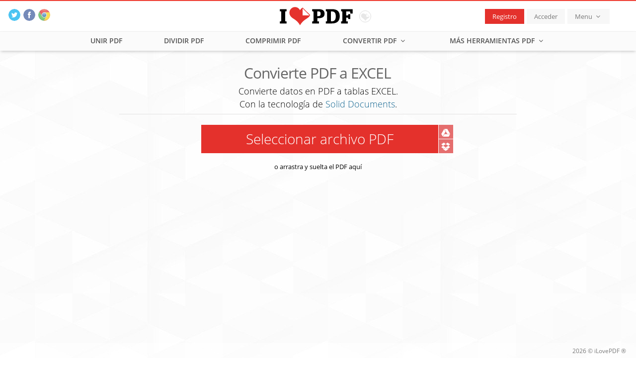

--- FILE ---
content_type: text/html; charset=UTF-8
request_url: https://old.ilovepdf.com/es/pdf_a_excel
body_size: 6495
content:
<!DOCTYPE html >
<!--[if IE 8]> <html lang="es" class="ie8 no-js " > <![endif]-->
<!--[if IE 9]> <html lang="es" class="ie9 no-js " > <![endif]-->
<!--[if !IE]><!--> <html lang="es" class="no-js " > <!--<![endif]-->
<!-- BEGIN HEAD -->
<head>
    <meta charset="utf-8" />
    <title>Convierte tus tablas en PDF a EXCEL</title>
    <meta content="width=device-width, initial-scale=1.0" name="viewport" />
    <meta http-equiv="content-language" content="es_ES"/>
    <meta name="description" content="Transforma todos tus datos en tablas PDF a tablas EXCEL editables automáticamente en un par de clicks." />
    <meta name="keywords" content="Unir PDF, dividir PDF, combinar PDF, separar PDF, comprimir PDF, convertir PDF, Word a PDF, Excel a PDF, Powerpoint a PDF, PDF a JPG, JPG a PDF"/>
    <meta name="author" content="ilovepdf.com" />
<link rel="canonical" href="https://old.ilovepdf.com/es/pdf_a_excel" />
    <link rel="icon" type="image/png" sizes="16x16" href="https://old.ilovepdf.com/images/favicons/favicon-16x16.png">
    <link rel="chrome-webstore-item" href="https://chrome.google.com/webstore/detail/cbdolfjnphjlbbpfdcohojjmbkkfpfom">
<meta name="google-play-app" content="app-id=com.ilovepdf.www">
<meta name="apple-itunes-app" content="app-id=1207332399">    
        <META NAME="ROBOTS" CONTENT="NOINDEX, FOLLOW">
    
    <meta property="og:site_name" content="iLovePDF - Herramientas online para PDF"/>
    <meta property="og:title" content="Convierte tus tablas en PDF a EXCEL"/>
    <meta property="og:description" content="Transforma todos tus datos en tablas PDF a tablas EXCEL editables automáticamente en un par de clicks."/>

        <meta property="og:image" content="https://old.ilovepdf.com/images/graphics/es/pdfexcel.jpg"/>
        <meta property="og:type" content="website"/>
    <meta property="og:url" content="https://old.ilovepdf.com/es/pdf_a_excel"/>
    <meta property="og:app_id" content="127502793959418"/>

    <meta name="twitter:card" content="summary_large_image">
    <meta name="twitter:site" content="@ilovepdf_com">
    <meta name="twitter:creator" content="@ilovepdf_com">
    <meta name="twitter:title" content="Convierte tus tablas en PDF a EXCEL">
    <meta name="twitter:description" content="Transforma todos tus datos en tablas PDF a tablas EXCEL editables automáticamente en un par de clicks.">
        <meta name="twitter:image:src" content="https://old.ilovepdf.com/images/graphics/es/pdfexcel.jpg"/>
          <!-- BEGIN GLOBAL MANDATORY STYLES -->
    <link href="/css/love13.css" rel="stylesheet" type="text/css"/>
    </head>
<!-- END HEAD -->
<!-- BEGIN BODY -->
<body class="page-header-fixed page-full-width page-footer-fixed LGes pdfexcel cactionindex brwChrome ver131 mob systemMacintosh app1" id="body">
<script>
    (function(i,s,o,g,r,a,m){i['GoogleAnalyticsObject']=r;i[r]=i[r]||function(){
        (i[r].q=i[r].q||[]).push(arguments)},i[r].l=1*new Date();a=s.createElement(o),
        m=s.getElementsByTagName(o)[0];a.async=1;a.src=g;m.parentNode.insertBefore(a,m)
    })(window,document,'script','//www.google-analytics.com/analytics.js','ga');

    ga('create', 'UA-12651114-2', 'auto');
    ga('send', 'pageview');
</script>
    <div id="fb-root"></div>

<!-- BEGIN HEADER -->
<div class="header navbar navbar-fixed-top" id="header">
<!-- BEGIN TOP NAVIGATION BAR -->
<div class="header-inner">

    <div id="socialh" class="hidden-sm hidden-xs text-left">
        &nbsp;<a href="https://twitter.com/ilovepdf_com" target="_blank" data-original-title="¡Síguenos en Twitter!" class="social-icon social-icon-color social-icon-circle twitter tooltips"  data-placement="bottom"> </a>&nbsp;
        <a href="https://www.facebook.com/pages/Ilovepdf/238648522858564" target="_blank" data-original-title="¡Haznos un like en Facebook!" class="social-icon social-icon-color social-icon-circle facebook tooltips"  data-placement="bottom"> </a>&nbsp;

                    <a class="social-icon social-icon-color social-icon-circle chrome tooltips" id="addchrome1" target="_blank" onclick="chrome.webstore.install()" href="https://chrome.google.com/webstore/detail/online-pdf-tools-ilovepdf/cbdolfjnphjlbbpfdcohojjmbkkfpfom/reviews?hl=es" data-placement="bottom"  data-app-link="https://chrome.google.com/webstore/detail/online-pdf-tools-ilovepdf/cbdolfjnphjlbbpfdcohojjmbkkfpfom/reviews?hl=es" data-original-title="Añadir a Chrome"></a>

            </div>
<a class="navbar-brand" href="https://old.ilovepdf.com/es" title="Volver a la página principal">
    <img src="/images/ilovepdf.svg" width="147" onerror="this.src='/images/ilovepdf.png'; this.onerror=null;"  alt="iLovePDF" class="img-responsive">

 </a>

    <a id="ilovejpg-logo" class="tooltips" data-placement="right" data-original-title="¡Ir a iLoveIMG: edición de imágenes online!"  href="http://www.iloveimg.com/es">
        <img src="/images/iloveimageheart.png" alt="iLoveIMG"  />

    </a>
<ul class="nav navbar-nav pull-right">


        <li>
        <a class="btn btn-default redlove tooltips hidden-xs" data-placement="left"   href="https://old.ilovepdf.com/es/registro">Registro</a>
    </li>
    <li>
        <a class="btn btn-default" href="https://old.ilovepdf.com/es/login">Acceder </a>
    </li>
        <li>
                <a data-toggle="dropdown" data-close-others="true" class="dropdown-toggle btn btn-default" href="javascript:;" data-hover="dropdown">

            Menu <i class="fa fa-angle-down"></i>
        </a>
        <ul class="dropdown-menu">
            <li>
                <a href="https://old.ilovepdf.com/es">
                    <img src="/images/iloveheart.png">   ¡Volver al inicio!</a>
            </li>

            <li>
                <a href="http://www.iloveimg.com/es">
                    <img src="/images/iloveimageheart.png"> Ir a I&hearts;IMG </a>
            </li>
            <li class="divider"></li>
            <li>
                <a href="https://old.ilovepdf.com/es/caracteristicas">
                    <i class="fa  fa-heart "></i>       Características </a>
            </li>
            <li>
                <a href="https://old.ilovepdf.com/es/cuentas">
                    <i class="fa  fa-table "></i>    Cuentas </a>
            </li>

            <li>
                <a href="https://developer.ilovepdf.com"><i class="fa fa-code"></i> Developers<span class="badge badge-info">¡Nuevo!</span></a>
            </li>

            <li>
                <a href="https://old.ilovepdf.com/es/ayuda/acerca_de"><i class="fa  fa-heart-o "></i> Acerca de</a>
            </li>

            <li class="divider"></li>

            <li>
                <a href="https://old.ilovepdf.com/es/contactar"><i class="fa  fa-envelope"></i> Contacto</a>
            </li>
            <li class="dropdown-submenu">
                <a href="javascript:;">
                    <i class="fa  fa-globe "></i>  Idioma </a>
                <ul class="dropdown-menu ">
                    <li>
                        <a href="https://old.ilovepdf.com/"> English</a>
                    </li>
                    <li>
                        <a ><i class="fa fa-check"></i> Español</a>
                    </li>
                    <li>
                        <a href="https://old.ilovepdf.com/fr"> Français</a>
                    </li>
                    <li>
                        <a href="https://old.ilovepdf.com/de"> Deutsch</a>
                    </li>
                    <li>
                        <a href="https://old.ilovepdf.com/it"> Italiano</a>
                    </li>
                    <li>
                        <a href="https://old.ilovepdf.com/pt"> Português</a>
                    </li>
                    <li>
                        <a href="https://old.ilovepdf.com/ja"> 日本語</a>
                    </li>
                    <li>
                        <a href="https://old.ilovepdf.com/ru"> Pусский</a>
                    </li>
                    <li>
                        <a href="https://old.ilovepdf.com/ko"> 한국어</a>
                    </li>
                    <li>
                        <a href="https://old.ilovepdf.com/zh_cn"> 中文 (简体)</a>
                    </li>
                    <li>
                        <a href="https://old.ilovepdf.com/zh_tw"> 中文 (繁體)</a>
                    </li>
                    <li>
                        <a href="https://old.ilovepdf.com/ar"> العربية</a>
                    </li>
                    <li>
                        <a href="https://old.ilovepdf.com/bg"> Български</a>
                    </li>
                    <li>
                        <a href="https://old.ilovepdf.com/ca"> Català</a>
                    </li>
                </ul>
            </li>
            <li class="dropdown-submenu">
                <a href="javascript:;">
                    <i class="fa  fa-question-circle "></i>  Ayuda </a>
                <ul class="dropdown-menu">
                    <li>
                        <a href="https://old.ilovepdf.com/es/ayuda/documentacion">Ayuda</a>
                    </li>
                    <li>
                        <a href="https://old.ilovepdf.com/es/ayuda/novedades">Novedades</a>
                    </li>
                    <li>
                        <a href="https://old.ilovepdf.com/es/ayuda/legal">Aviso legal y Privacidad</a>
                    </li>
                </ul>
            </li>
        </ul>
    </li>

</ul>
    <!--<a href="https://old.ilovepdf.com/es/escritorio/pdf_a_office" class="btn btn-default desktop-software hidden-xs tooltips"  data-placement="bottom" data-original-title="PDF a OFFICE" ><span>COMPRAR <i class="fa fa-chevron-right"></i></span><i class="fa fa-desktop"></i></a>
-->
</div>
    <div class="navbar navbar-default" id="navigation">

            <div class="navbar-header">
                <button type="button" data-target="#navigation-inner" data-toggle="collapse" class="navbar-toggle">
                    <span class="sr-only">Menu</span>
                    <span class="icon-bar"></span>
                    <span class="icon-bar"></span>
                    <span class="icon-bar"></span>
                </button>
            </div>
        <div id="navigation-inner"  class="collapse navbar-collapse">
            <ul class="nav nav-justified">
                <li >
                    <a href="https://old.ilovepdf.com/es/unir_pdf">Unir PDF</a>
                </li>
                <li >
                    <a href="https://old.ilovepdf.com/es/dividir_pdf">Dividir PDF</a>
                </li>

                <li >
                    <a href="https://old.ilovepdf.com/es/comprimir_pdf">Comprimir PDF</a>
                </li>
                <li class="dropdown " >
                    <a data-toggle="dropdown" data-hover="dropdown">
                        Convertir PDF <i class="fa fa-angle-down"></i>
                    </a>
                    <ul class="dropdown-menu mega">

                        <div class="row">
                            <div class="col-md-6">
                                <li ><a href="https://old.ilovepdf.com/es/jpg_a_pdf">JPG a PDF</a></li>
                                <hr/>
                                <li ><a href="https://old.ilovepdf.com/es/word_a_pdf">WORD a PDF</a></li>
                                <li ><a href="https://old.ilovepdf.com/es/powerpoint_a_pdf">POWERPOINT a PDF</a></li>
                                <li ><a href="https://old.ilovepdf.com/es/excel_a_pdf">EXCEL a PDF</a></li>


                            </div>

                        <div class="col-md-6 col2drop">
                            <li ><a href="https://old.ilovepdf.com/es/pdf_a_jpg">PDF a JPG</a></li>

                            <hr/>
                            <li ><a href="https://old.ilovepdf.com/es/pdf_a_word">PDF a WORD</a></li>
                            <li ><a href="https://old.ilovepdf.com/es/pdf_a_powerpoint">PDF a POWERPOINT</a></li>
                            <li  class="active"><a href="https://old.ilovepdf.com/es/pdf_a_excel">PDF a EXCEL</a></li>



                        </div>
                        </div>
                    </ul>
                </li>
                <li class="dropdown  ">
                    <a data-toggle="dropdown" data-hover="dropdown">
                        Más herramientas PDF <i class="fa fa-angle-down"></i>
                    </a>
                    <ul class="dropdown-menu">
                        <li ><a href="https://old.ilovepdf.com/es/insertar_numeros_de_pagina_pdf"><span class="text-tiny">Insertar números de página</span></a></li>
                        <li ><a href="https://old.ilovepdf.com/es/insertar_imagen_texto_pdf"><span class="text-tiny">Insertar marca de agua</span></a></li>
                        <li ><a href="https://old.ilovepdf.com/es/rotar_pdf">Rotar PDF</a></li>
                        <li ><a href="https://old.ilovepdf.com/es/desbloquear_pdf">Desbloquear PDF</a></li>

                    </ul>
                </li>


            </ul>
        </div>
    </div>
</div>


<!-- END HEADER -->
<div class="clearfix"></div>
<!-- BEGIN CONTAINER -->

<div class="page-content-wrapper" >

    <!-- BEGIN PAGE -->
<div class="page-content">
        <div class="col-md-12">
            <div class="btn-group views" data-toggle="buttons">
                <label onclick="changeToGridview();" id="gridView" class="btn btn-default tooltips" data-placement="bottom" data-original-title="Cambiar a modo visualización de portada">
                    <input type="radio" class="toggle"> <i class="fa fa-file-o"></i> </label>
            </div>
            <div class="btn-group views" data-toggle="buttons">
                <label onclick="changeToListview();" id="listView" class="btn btn-default tooltips" data-placement="bottom" data-original-title="Cambiar a modo visualización de lista">
                    <input type="radio" class="toggle"> <i class="fa fa-bars"></i> </label>
            </div>
            <!-- BEGIN PAGE TITLE & BREADCRUMB-->
            <h1 class="page-title tool">
                Convierte PDF a EXCEL            </h1>

            <h2 class="page-subtitle">Convierte datos en PDF a tablas EXCEL.<br/> Con la tecnología de <a href="https://old.ilovepdf.com/es/escritorio/pdf_a_office#solidframework">Solid Documents</a>.</h2>
            <hr class="h1">
            <div id="upload-container">
            <a type="button" class="btn redlove btn-xl" id="pickfiles" href="javascript:;">Seleccionar archivo PDF</a>
            <div class="exbu">
                <a class="btn redlove btn-icon tooltips" id="gdrive_file_selector" onclick="onApiLoad();" data-placement="right" data-original-title="Seleccionar PDF desde Google Drive">
                    <img  src="/images/svg_icons/google-drive.svg" width="18px" onerror="this.src='/images/google-drive.png'; this.onerror=null;" alt="" />
                </a>
                <a class="btn redlove btn-icon tooltips" id="dropbox_file_selector" onclick="dropbox()" data-placement="right" data-original-title="Seleccionar PDF desde Dropbox">
                    <img  src="/images/svg_icons/dropbox.svg" width="18px" onerror="this.src='/images/dropbox.png'; this.onerror=null;" alt="" />
                </a>

            </div>
                <br/><span id="droptxt"><br/>o arrastra y suelta el PDF aquí</span>
            </div>
        </div>
        
<div id="ad" style="width: 970px;">
    <script async src="//pagead2.googlesyndication.com/pagead/js/adsbygoogle.js"></script>
    <!-- Testing ilovepdf.com -->
    <style type="text/css">
	.adslot_1 {width: 970px; height: 90px; }
        @media (max-width:500px) { .adslot_1 { width: 320px; height: 100px; } }
        @media (min-width:500px) { .adslot_1 { width: 468px; height: 60px; } }
        @media (min-width:800px) { .adslot_1 { width: 728px; height: 90px; } }
        @media (min-width:1000px) { .adslot_1 { width: 970px; height: 90px; } }
    
    </style>
    <ins class="adsbygoogle adslot_1"
         style="display:block"
         data-ad-client="ca-pub-9932189667849434"
         data-ad-slot="4259213921"
         data-ad-format="auto"></ins>
    <script>
        (adsbygoogle = window.adsbygoogle || []).push({});
    </script>

</div>
    <div id="fileGroups" class="margin-top-20">

    </div>

    <!-- END PAGE CONTENT-->
</div>
<!-- END PAGE -->

</div>
<!-- END CONTAINER -->
<!-- BEGIN FOOTER -->
<div class="footer">
        <div class="footer-button redlove" id="footer-button">
            <a type="button" id="uploadfiles" href="javascript:;" class="btn black btn-xl"> Convertir a Excel </a>
    </div>
        <div class="footer-inner">
         2026 &copy; iLovePDF &reg;    </div>
    <div class="footer-tools">

    </div>
</div>

<script>
var brwname='Chrome';
var brwversion='131';
var golang=null;
</script>
<script type="text/javascript"> if (!window.console) console = {log: function() {}}; </script>
<!--[if lt IE 9]>
<script src="/css/front/plugins/excanvas.min.js"></script>
<script src="/css/front/plugins/respond.min.js"></script>
<![endif]-->
<script>
        var EUcountries=['GB','AT','BE','BG','HR','CY','CZ','DK','EE','ES','FI','FR','DE','EL','HU','IE','IT','LV','LT','LU','MT','NL','PL','PT','RO','SK','SI','SE'];var uc='US';var language='es';var controller='pdfexcel';var action='index';var up=null;var s=null;    s='o68u7p80b9r2enolfs2ttjpe47_696dc08dcc87d_1768800397';    var dp='https://old.ilovepdf.com/es/descargar';var ep='https://old.ilovepdf.com/es/problema';var upl='https://old.ilovepdf.com/es/subir';var regl='https://old.ilovepdf.com/es/registro';var logl='https://old.ilovepdf.com/es/login';var accountsl='https://old.ilovepdf.com/es/cuentas';var color='redlove';var currency_code='USD';var premium_base_price='4.99';var licences_prices='{"0":0,"1":3.75,"2":7.5,"5":17.5,"10":31.25,"20":62.5,"50":150}';var price_suffix=' USD';var price_prefix='$';var isGuest='1';var userName='Guest';var allow_sort=false;var protocol='http:';    var npf=0;        protocol='https:';     var processing_servers='["w12-de.ilovepdf.com"]';var procserparsed=JSON.parse(processing_servers);var randnum= Math.floor(Math.random() * procserparsed.length);var proc_serv=protocol+'//'+procserparsed[randnum];var multisel=null;var rangeLimit=null;var maxTotalFiles=null;var app=null;var filesizelimit_registered=null;var filesizelimit_premium=null;var filelimit_registered=null;var filelimit_premium=null;var mime=null;var mime_title=null;var extratools=null;var maxTotalFilesize=null;     rangeLimit=0;maxTotalFiles=1;multisel=true;app="pdfexcel";    multisel=false;    filesizelimit_registered=15;filesizelimit_premium=40;filelimit_registered=1;filelimit_premium=1;allow_sort = 0;mime="pdf";mime_title="PDF files";extratools=0;maxTotalFilesize=41943040;    var userID=0;var userIsPremium=false;var userK=0;var userMail=null;var stripePK=null;        var alertFirstLogin=false;var alertFirstLogout=false;    
</script>
<script src="/js/scripts/es.js" type="text/javascript"></script>

    <script src="/js/loveall11.js" type="text/javascript"></script>
    <script src="/css/front/plugins/countdown/jquery.countdown-es.js" type="text/javascript"></script>

<!-- END DEFINE PHP/JS VARS -->

<!-- END PAGE LEVEL SCRIPTS -->
<script>
    function yesLang(){
        if(golang!=null) {
            window.location.href = protocol + '//' + document.domain + '/' + golang;
        }
    }
    function noLang(){
        //toastr.clear();
        $.cookie("nolang", 1, {expires: 360, path: '/'});
    }
    jQuery(document).ready(function() {
        App.init();
        App.sayLanguage('es');
                function hcookie(){$.cookie("hcookie", 1, {expires: 360, path: '/'});$.cookie("ck", 1, {expires: 3600, path: '/'});}0==npf&&$.inArray(uc,EUcountries)!=-1&&void 0==$.cookie("hcookie")&&(toastr.options={closeButton:!0,debug:!1,positionClass:"toast-bottom-left",onclick:null,showDuration:"1000",hideDuration:"1000",timeOut:"500000",extendedTimeOut:"100000",showEasing:"swing",hideEasing:"swing",showMethod:"fadeIn",hideMethod:"fadeOut",onHidden:hcookie},toastr.info('<span class="txtSmall">Utilizamos Cookies propias y de terceros para elaborar información estadística y mostrarle publicidad personalizada a través del análisis de su navegación que compartimos con nuestros partners. Utilizando iLovePDF, aceptas <a target="_blank" href="https://old.ilovepdf.com/es/ayuda/cookies" style="text-decoration: underline;">nuestro uso de las Cookies</a></span>. <br/><a class="langtoas" style="width:auto;margin-left: 0px;margin-top:10px;">Entendido</a>','Ley de Cookies Europea'));
                                                                                                    ilovepdfUploader.init();
        if(allow_sort==1) {
            PortletDraggable.init();
        }
            });
        $(function () {
        central(0);
    });
    </script>

<script type="text/javascript">
       (function() {
        var po0 = document.createElement('script'); po0.type = 'text/javascript';
        po0.src = '//apis.google.com/js/client.js';
        var s1 = document.getElementsByTagName('script')[0]; s1.parentNode.insertBefore(po0, s1);
    })();
       (function() {
           var po = document.createElement('script'); po.type = 'text/javascript'; po.async = true;
           po.src = 'https://apis.google.com/js/platform.js?onload=onGapiLoad';
           var s = document.getElementsByTagName('script')[0]; s.parentNode.insertBefore(po, s);
       })();


</script>

<script type="text/javascript">
    (function() {
        var po1 = document.createElement('script'); po1.type = 'text/javascript'; po1.async = true; po1.id= 'dropboxjs';po1.setAttribute("data-app-key","ugn373qwmhotxcx");
        po1.src = 'https://www.dropbox.com/static/api/2/dropins.js';
        var s = document.getElementsByTagName('script')[0]; s.parentNode.insertBefore(po1, s);
    })();
</script>


<!-- END JAVASCRIPTS -->
<div id='drop'><div>¡Suelta los archivos aquí!</div></div>
<div id="wh"></div>
<div id="uploadingStatus">
    <div class="row">

        <a class="processLogo" href="https://old.ilovepdf.com/es" title="Volver a la página principal">
        <img src="/images/ilovepdf.png" alt="iLovePDF" />
            </a>
        <div id="drivedrop">
            <img src="/images/svg_icons/preload.svg"  id="upLoader" width="31"/><br/><br/>
            <div id="driveUp">OBTENIENDO ARCHIVOS DE <img  src="/images/svg_icons/google-drive.svg" width="18px" onerror="this.src='/images/google-drive.png'; this.onerror=null;" alt="" /> GOOGLE DRIVE <span id="currentDriveUploadN">1</span> DE <span id="totalDriveSelectedFiles">1</span></div><br/>
            <div id="dropboxUp">OBTENIENDO ARCHIVOS DE <img  src="/images/svg_icons/dropbox.svg" width="18px" onerror="this.src='/images/dropbox.png'; this.onerror=null;" alt="" /> DROPBOX <span id="currentDropboxUploadN">1</span> DE <span id="totalDropboxSelectedFiles">1</span></div>
        </div>
        <div id="plupl">
        <span id="actionProgress">SUBIENDO ARCHIVO <span id="currentUploadN">0</span> DE <span id="totalSelectedFiles">1</span></span><br/><span id="filenameUp"></span>
        <div class="progress">
            <div id="uploadProgress" class="progress-bar progress-bar-info" role="progressbar" aria-valuenow="0" aria-valuemin="0" aria-valuemax="100" style="width: 0%">
									<span class="sr-only">
									0% Completado</span>
            </div>
        </div>
        <div id="numPer"><span id="percent">0%</span><br/><span class="complete">SUBIDO</span></div>
        <span id="uploadInfo">TIEMPO RESTANTE <span id="timeLeft">{timeleft}</span><br/>LA VELOCIDAD DE SUBIDA ES <span id="uploadSpeed">{uploadspeed}</span></span>
            </div>
    </div>
</div>
<div id="processingStatus">
    <div class="row">
        <a class="processLogo" href="https://old.ilovepdf.com/es" title="Volver a la página principal">
            <img src="/images/ilovepdf.png" alt="iLovePDF" />
        </a>
        <div id="waiting">
            <span id="actionApp"></span> <br/> <br/>
            <img src="/images/svg_icons/preload.svg" />

            <div id="waitnotify" class="alert alert-info"></div>
        </div>
        <div id="passwords">
            <span>Algunos de los archivos requieren contraseña</span><br/><br/>
            <div id="filepasswords">
                <button id="pwdSub" type="button" class="btn green">ENVIAR</button><br/><br/><br/>
            </div>
        </div>
    </div>
</div>
</body>
</html>


--- FILE ---
content_type: text/html; charset=utf-8
request_url: https://www.google.com/recaptcha/api2/aframe
body_size: 265
content:
<!DOCTYPE HTML><html><head><meta http-equiv="content-type" content="text/html; charset=UTF-8"></head><body><script nonce="cB6fdRl_0tTTzCM8W--0ng">/** Anti-fraud and anti-abuse applications only. See google.com/recaptcha */ try{var clients={'sodar':'https://pagead2.googlesyndication.com/pagead/sodar?'};window.addEventListener("message",function(a){try{if(a.source===window.parent){var b=JSON.parse(a.data);var c=clients[b['id']];if(c){var d=document.createElement('img');d.src=c+b['params']+'&rc='+(localStorage.getItem("rc::a")?sessionStorage.getItem("rc::b"):"");window.document.body.appendChild(d);sessionStorage.setItem("rc::e",parseInt(sessionStorage.getItem("rc::e")||0)+1);localStorage.setItem("rc::h",'1768800412527');}}}catch(b){}});window.parent.postMessage("_grecaptcha_ready", "*");}catch(b){}</script></body></html>

--- FILE ---
content_type: text/css
request_url: https://old.ilovepdf.com/css/love13.css
body_size: 54457
content:
/*!
 *  Font Awesome 4.2.0 by @davegandy - http://fontawesome.io - @fontawesome
 *  License - http://fontawesome.io/license (Font: SIL OFL 1.1, CSS: MIT License)
 */@font-face{font-family:'FontAwesome';src:url('/css/front/plugins/font-awesome/fonts/fontawesome-webfont.eot?v=4.2.0');src:url('/css/front/plugins/font-awesome/fonts/fontawesome-webfont.eot?#iefix&v=4.2.0') format('embedded-opentype'),url('/css/front/plugins/font-awesome/fonts/fontawesome-webfont.woff?v=4.2.0') format('woff'),url('/css/front/plugins/font-awesome/fonts/fontawesome-webfont.ttf?v=4.2.0') format('truetype'),url('/css/front/plugins/font-awesome/fonts/fontawesome-webfont.svg?v=4.2.0#fontawesomeregular') format('svg');font-weight:normal;font-style:normal}.fa{display:inline-block;font:normal normal normal 14px/1 FontAwesome;font-size:inherit;text-rendering:auto;-webkit-font-smoothing:antialiased;-moz-osx-font-smoothing:grayscale}.fa-lg{font-size:1.33333333em;line-height:.75em;vertical-align:-15%}.fa-2x{font-size:2em}.fa-3x{font-size:3em}.fa-4x{font-size:4em}.fa-5x{font-size:5em}.fa-fw{width:1.28571429em;text-align:center}.fa-ul{padding-left:0;margin-left:2.14285714em;list-style-type:none}.fa-ul>li{position:relative}.fa-li{position:absolute;left:-2.14285714em;width:2.14285714em;top:.14285714em;text-align:center}.fa-li.fa-lg{left:-1.85714286em}.fa-border{padding:.2em .25em .15em;border:solid .08em #eee;border-radius:.1em}.pull-right{float:right}.pull-left{float:left}.fa.pull-left{margin-right:.3em}.fa.pull-right{margin-left:.3em}.fa-spin{-webkit-animation:fa-spin 2s infinite linear;animation:fa-spin 2s infinite linear}@-webkit-keyframes fa-spin{0%{-webkit-transform:rotate(0deg);transform:rotate(0deg)}100%{-webkit-transform:rotate(359deg);transform:rotate(359deg)}}@keyframes fa-spin{0%{-webkit-transform:rotate(0deg);transform:rotate(0deg)}100%{-webkit-transform:rotate(359deg);transform:rotate(359deg)}}.fa-rotate-90{filter:progid:DXImageTransform.Microsoft.BasicImage(rotation=1);-webkit-transform:rotate(90deg);-ms-transform:rotate(90deg);transform:rotate(90deg)}.fa-rotate-180{filter:progid:DXImageTransform.Microsoft.BasicImage(rotation=2);-webkit-transform:rotate(180deg);-ms-transform:rotate(180deg);transform:rotate(180deg)}.fa-rotate-270{filter:progid:DXImageTransform.Microsoft.BasicImage(rotation=3);-webkit-transform:rotate(270deg);-ms-transform:rotate(270deg);transform:rotate(270deg)}.fa-flip-horizontal{filter:progid:DXImageTransform.Microsoft.BasicImage(rotation=0,mirror=1);-webkit-transform:scale(-1,1);-ms-transform:scale(-1,1);transform:scale(-1,1)}.fa-flip-vertical{filter:progid:DXImageTransform.Microsoft.BasicImage(rotation=2,mirror=1);-webkit-transform:scale(1,-1);-ms-transform:scale(1,-1);transform:scale(1,-1)}:root .fa-rotate-90,:root .fa-rotate-180,:root .fa-rotate-270,:root .fa-flip-horizontal,:root .fa-flip-vertical{filter:none}.fa-stack{position:relative;display:inline-block;width:2em;height:2em;line-height:2em;vertical-align:middle}.fa-stack-1x,.fa-stack-2x{position:absolute;left:0;width:100%;text-align:center}.fa-stack-1x{line-height:inherit}.fa-stack-2x{font-size:2em}.fa-inverse{color:#fff}.fa-glass:before{content:"\f000"}.fa-music:before{content:"\f001"}.fa-search:before{content:"\f002"}.fa-envelope-o:before{content:"\f003"}.fa-heart:before{content:"\f004"}.fa-star:before{content:"\f005"}.fa-star-o:before{content:"\f006"}.fa-user:before{content:"\f007"}.fa-film:before{content:"\f008"}.fa-th-large:before{content:"\f009"}.fa-th:before{content:"\f00a"}.fa-th-list:before{content:"\f00b"}.fa-check:before{content:"\f00c"}.fa-remove:before,.fa-close:before,.fa-times:before{content:"\f00d"}.fa-search-plus:before{content:"\f00e"}.fa-search-minus:before{content:"\f010"}.fa-power-off:before{content:"\f011"}.fa-signal:before{content:"\f012"}.fa-gear:before,.fa-cog:before{content:"\f013"}.fa-trash-o:before{content:"\f014"}.fa-home:before{content:"\f015"}.fa-file-o:before{content:"\f016"}.fa-clock-o:before{content:"\f017"}.fa-road:before{content:"\f018"}.fa-download:before{content:"\f019"}.fa-arrow-circle-o-down:before{content:"\f01a"}.fa-arrow-circle-o-up:before{content:"\f01b"}.fa-inbox:before{content:"\f01c"}.fa-play-circle-o:before{content:"\f01d"}.fa-rotate-right:before,.fa-repeat:before{content:"\f01e"}.fa-refresh:before{content:"\f021"}.fa-list-alt:before{content:"\f022"}.fa-lock:before{content:"\f023"}.fa-flag:before{content:"\f024"}.fa-headphones:before{content:"\f025"}.fa-volume-off:before{content:"\f026"}.fa-volume-down:before{content:"\f027"}.fa-volume-up:before{content:"\f028"}.fa-qrcode:before{content:"\f029"}.fa-barcode:before{content:"\f02a"}.fa-tag:before{content:"\f02b"}.fa-tags:before{content:"\f02c"}.fa-book:before{content:"\f02d"}.fa-bookmark:before{content:"\f02e"}.fa-print:before{content:"\f02f"}.fa-camera:before{content:"\f030"}.fa-font:before{content:"\f031"}.fa-bold:before{content:"\f032"}.fa-italic:before{content:"\f033"}.fa-text-height:before{content:"\f034"}.fa-text-width:before{content:"\f035"}.fa-align-left:before{content:"\f036"}.fa-align-center:before{content:"\f037"}.fa-align-right:before{content:"\f038"}.fa-align-justify:before{content:"\f039"}.fa-list:before{content:"\f03a"}.fa-dedent:before,.fa-outdent:before{content:"\f03b"}.fa-indent:before{content:"\f03c"}.fa-video-camera:before{content:"\f03d"}.fa-photo:before,.fa-image:before,.fa-picture-o:before{content:"\f03e"}.fa-pencil:before{content:"\f040"}.fa-map-marker:before{content:"\f041"}.fa-adjust:before{content:"\f042"}.fa-tint:before{content:"\f043"}.fa-edit:before,.fa-pencil-square-o:before{content:"\f044"}.fa-share-square-o:before{content:"\f045"}.fa-check-square-o:before{content:"\f046"}.fa-arrows:before{content:"\f047"}.fa-step-backward:before{content:"\f048"}.fa-fast-backward:before{content:"\f049"}.fa-backward:before{content:"\f04a"}.fa-play:before{content:"\f04b"}.fa-pause:before{content:"\f04c"}.fa-stop:before{content:"\f04d"}.fa-forward:before{content:"\f04e"}.fa-fast-forward:before{content:"\f050"}.fa-step-forward:before{content:"\f051"}.fa-eject:before{content:"\f052"}.fa-chevron-left:before{content:"\f053"}.fa-chevron-right:before{content:"\f054"}.fa-plus-circle:before{content:"\f055"}.fa-minus-circle:before{content:"\f056"}.fa-times-circle:before{content:"\f057"}.fa-check-circle:before{content:"\f058"}.fa-question-circle:before{content:"\f059"}.fa-info-circle:before{content:"\f05a"}.fa-crosshairs:before{content:"\f05b"}.fa-times-circle-o:before{content:"\f05c"}.fa-check-circle-o:before{content:"\f05d"}.fa-ban:before{content:"\f05e"}.fa-arrow-left:before{content:"\f060"}.fa-arrow-right:before{content:"\f061"}.fa-arrow-up:before{content:"\f062"}.fa-arrow-down:before{content:"\f063"}.fa-mail-forward:before,.fa-share:before{content:"\f064"}.fa-expand:before{content:"\f065"}.fa-compress:before{content:"\f066"}.fa-plus:before{content:"\f067"}.fa-minus:before{content:"\f068"}.fa-asterisk:before{content:"\f069"}.fa-exclamation-circle:before{content:"\f06a"}.fa-gift:before{content:"\f06b"}.fa-leaf:before{content:"\f06c"}.fa-fire:before{content:"\f06d"}.fa-eye:before{content:"\f06e"}.fa-eye-slash:before{content:"\f070"}.fa-warning:before,.fa-exclamation-triangle:before{content:"\f071"}.fa-plane:before{content:"\f072"}.fa-calendar:before{content:"\f073"}.fa-random:before{content:"\f074"}.fa-comment:before{content:"\f075"}.fa-magnet:before{content:"\f076"}.fa-chevron-up:before{content:"\f077"}.fa-chevron-down:before{content:"\f078"}.fa-retweet:before{content:"\f079"}.fa-shopping-cart:before{content:"\f07a"}.fa-folder:before{content:"\f07b"}.fa-folder-open:before{content:"\f07c"}.fa-arrows-v:before{content:"\f07d"}.fa-arrows-h:before{content:"\f07e"}.fa-bar-chart-o:before,.fa-bar-chart:before{content:"\f080"}.fa-twitter-square:before{content:"\f081"}.fa-facebook-square:before{content:"\f082"}.fa-camera-retro:before{content:"\f083"}.fa-key:before{content:"\f084"}.fa-gears:before,.fa-cogs:before{content:"\f085"}.fa-comments:before{content:"\f086"}.fa-thumbs-o-up:before{content:"\f087"}.fa-thumbs-o-down:before{content:"\f088"}.fa-star-half:before{content:"\f089"}.fa-heart-o:before{content:"\f08a"}.fa-sign-out:before{content:"\f08b"}.fa-linkedin-square:before{content:"\f08c"}.fa-thumb-tack:before{content:"\f08d"}.fa-external-link:before{content:"\f08e"}.fa-sign-in:before{content:"\f090"}.fa-trophy:before{content:"\f091"}.fa-github-square:before{content:"\f092"}.fa-upload:before{content:"\f093"}.fa-lemon-o:before{content:"\f094"}.fa-phone:before{content:"\f095"}.fa-square-o:before{content:"\f096"}.fa-bookmark-o:before{content:"\f097"}.fa-phone-square:before{content:"\f098"}.fa-twitter:before{content:"\f099"}.fa-facebook:before{content:"\f09a"}.fa-github:before{content:"\f09b"}.fa-unlock:before{content:"\f09c"}.fa-credit-card:before{content:"\f09d"}.fa-rss:before{content:"\f09e"}.fa-hdd-o:before{content:"\f0a0"}.fa-bullhorn:before{content:"\f0a1"}.fa-bell:before{content:"\f0f3"}.fa-certificate:before{content:"\f0a3"}.fa-hand-o-right:before{content:"\f0a4"}.fa-hand-o-left:before{content:"\f0a5"}.fa-hand-o-up:before{content:"\f0a6"}.fa-hand-o-down:before{content:"\f0a7"}.fa-arrow-circle-left:before{content:"\f0a8"}.fa-arrow-circle-right:before{content:"\f0a9"}.fa-arrow-circle-up:before{content:"\f0aa"}.fa-arrow-circle-down:before{content:"\f0ab"}.fa-globe:before{content:"\f0ac"}.fa-wrench:before{content:"\f0ad"}.fa-tasks:before{content:"\f0ae"}.fa-filter:before{content:"\f0b0"}.fa-briefcase:before{content:"\f0b1"}.fa-arrows-alt:before{content:"\f0b2"}.fa-group:before,.fa-users:before{content:"\f0c0"}.fa-chain:before,.fa-link:before{content:"\f0c1"}.fa-cloud:before{content:"\f0c2"}.fa-flask:before{content:"\f0c3"}.fa-cut:before,.fa-scissors:before{content:"\f0c4"}.fa-copy:before,.fa-files-o:before{content:"\f0c5"}.fa-paperclip:before{content:"\f0c6"}.fa-save:before,.fa-floppy-o:before{content:"\f0c7"}.fa-square:before{content:"\f0c8"}.fa-navicon:before,.fa-reorder:before,.fa-bars:before{content:"\f0c9"}.fa-list-ul:before{content:"\f0ca"}.fa-list-ol:before{content:"\f0cb"}.fa-strikethrough:before{content:"\f0cc"}.fa-underline:before{content:"\f0cd"}.fa-table:before{content:"\f0ce"}.fa-magic:before{content:"\f0d0"}.fa-truck:before{content:"\f0d1"}.fa-pinterest:before{content:"\f0d2"}.fa-pinterest-square:before{content:"\f0d3"}.fa-google-plus-square:before{content:"\f0d4"}.fa-google-plus:before{content:"\f0d5"}.fa-money:before{content:"\f0d6"}.fa-caret-down:before{content:"\f0d7"}.fa-caret-up:before{content:"\f0d8"}.fa-caret-left:before{content:"\f0d9"}.fa-caret-right:before{content:"\f0da"}.fa-columns:before{content:"\f0db"}.fa-unsorted:before,.fa-sort:before{content:"\f0dc"}.fa-sort-down:before,.fa-sort-desc:before{content:"\f0dd"}.fa-sort-up:before,.fa-sort-asc:before{content:"\f0de"}.fa-envelope:before{content:"\f0e0"}.fa-linkedin:before{content:"\f0e1"}.fa-rotate-left:before,.fa-undo:before{content:"\f0e2"}.fa-legal:before,.fa-gavel:before{content:"\f0e3"}.fa-dashboard:before,.fa-tachometer:before{content:"\f0e4"}.fa-comment-o:before{content:"\f0e5"}.fa-comments-o:before{content:"\f0e6"}.fa-flash:before,.fa-bolt:before{content:"\f0e7"}.fa-sitemap:before{content:"\f0e8"}.fa-umbrella:before{content:"\f0e9"}.fa-paste:before,.fa-clipboard:before{content:"\f0ea"}.fa-lightbulb-o:before{content:"\f0eb"}.fa-exchange:before{content:"\f0ec"}.fa-cloud-download:before{content:"\f0ed"}.fa-cloud-upload:before{content:"\f0ee"}.fa-user-md:before{content:"\f0f0"}.fa-stethoscope:before{content:"\f0f1"}.fa-suitcase:before{content:"\f0f2"}.fa-bell-o:before{content:"\f0a2"}.fa-coffee:before{content:"\f0f4"}.fa-cutlery:before{content:"\f0f5"}.fa-file-text-o:before{content:"\f0f6"}.fa-building-o:before{content:"\f0f7"}.fa-hospital-o:before{content:"\f0f8"}.fa-ambulance:before{content:"\f0f9"}.fa-medkit:before{content:"\f0fa"}.fa-fighter-jet:before{content:"\f0fb"}.fa-beer:before{content:"\f0fc"}.fa-h-square:before{content:"\f0fd"}.fa-plus-square:before{content:"\f0fe"}.fa-angle-double-left:before{content:"\f100"}.fa-angle-double-right:before{content:"\f101"}.fa-angle-double-up:before{content:"\f102"}.fa-angle-double-down:before{content:"\f103"}.fa-angle-left:before{content:"\f104"}.fa-angle-right:before{content:"\f105"}.fa-angle-up:before{content:"\f106"}.fa-angle-down:before{content:"\f107"}.fa-desktop:before{content:"\f108"}.fa-laptop:before{content:"\f109"}.fa-tablet:before{content:"\f10a"}.fa-mobile-phone:before,.fa-mobile:before{content:"\f10b"}.fa-circle-o:before{content:"\f10c"}.fa-quote-left:before{content:"\f10d"}.fa-quote-right:before{content:"\f10e"}.fa-spinner:before{content:"\f110"}.fa-circle:before{content:"\f111"}.fa-mail-reply:before,.fa-reply:before{content:"\f112"}.fa-github-alt:before{content:"\f113"}.fa-folder-o:before{content:"\f114"}.fa-folder-open-o:before{content:"\f115"}.fa-smile-o:before{content:"\f118"}.fa-frown-o:before{content:"\f119"}.fa-meh-o:before{content:"\f11a"}.fa-gamepad:before{content:"\f11b"}.fa-keyboard-o:before{content:"\f11c"}.fa-flag-o:before{content:"\f11d"}.fa-flag-checkered:before{content:"\f11e"}.fa-terminal:before{content:"\f120"}.fa-code:before{content:"\f121"}.fa-mail-reply-all:before,.fa-reply-all:before{content:"\f122"}.fa-star-half-empty:before,.fa-star-half-full:before,.fa-star-half-o:before{content:"\f123"}.fa-location-arrow:before{content:"\f124"}.fa-crop:before{content:"\f125"}.fa-code-fork:before{content:"\f126"}.fa-unlink:before,.fa-chain-broken:before{content:"\f127"}.fa-question:before{content:"\f128"}.fa-info:before{content:"\f129"}.fa-exclamation:before{content:"\f12a"}.fa-superscript:before{content:"\f12b"}.fa-subscript:before{content:"\f12c"}.fa-eraser:before{content:"\f12d"}.fa-puzzle-piece:before{content:"\f12e"}.fa-microphone:before{content:"\f130"}.fa-microphone-slash:before{content:"\f131"}.fa-shield:before{content:"\f132"}.fa-calendar-o:before{content:"\f133"}.fa-fire-extinguisher:before{content:"\f134"}.fa-rocket:before{content:"\f135"}.fa-maxcdn:before{content:"\f136"}.fa-chevron-circle-left:before{content:"\f137"}.fa-chevron-circle-right:before{content:"\f138"}.fa-chevron-circle-up:before{content:"\f139"}.fa-chevron-circle-down:before{content:"\f13a"}.fa-html5:before{content:"\f13b"}.fa-css3:before{content:"\f13c"}.fa-anchor:before{content:"\f13d"}.fa-unlock-alt:before{content:"\f13e"}.fa-bullseye:before{content:"\f140"}.fa-ellipsis-h:before{content:"\f141"}.fa-ellipsis-v:before{content:"\f142"}.fa-rss-square:before{content:"\f143"}.fa-play-circle:before{content:"\f144"}.fa-ticket:before{content:"\f145"}.fa-minus-square:before{content:"\f146"}.fa-minus-square-o:before{content:"\f147"}.fa-level-up:before{content:"\f148"}.fa-level-down:before{content:"\f149"}.fa-check-square:before{content:"\f14a"}.fa-pencil-square:before{content:"\f14b"}.fa-external-link-square:before{content:"\f14c"}.fa-share-square:before{content:"\f14d"}.fa-compass:before{content:"\f14e"}.fa-toggle-down:before,.fa-caret-square-o-down:before{content:"\f150"}.fa-toggle-up:before,.fa-caret-square-o-up:before{content:"\f151"}.fa-toggle-right:before,.fa-caret-square-o-right:before{content:"\f152"}.fa-euro:before,.fa-eur:before{content:"\f153"}.fa-gbp:before{content:"\f154"}.fa-dollar:before,.fa-usd:before{content:"\f155"}.fa-rupee:before,.fa-inr:before{content:"\f156"}.fa-cny:before,.fa-rmb:before,.fa-yen:before,.fa-jpy:before{content:"\f157"}.fa-ruble:before,.fa-rouble:before,.fa-rub:before{content:"\f158"}.fa-won:before,.fa-krw:before{content:"\f159"}.fa-bitcoin:before,.fa-btc:before{content:"\f15a"}.fa-file:before{content:"\f15b"}.fa-file-text:before{content:"\f15c"}.fa-sort-alpha-asc:before{content:"\f15d"}.fa-sort-alpha-desc:before{content:"\f15e"}.fa-sort-amount-asc:before{content:"\f160"}.fa-sort-amount-desc:before{content:"\f161"}.fa-sort-numeric-asc:before{content:"\f162"}.fa-sort-numeric-desc:before{content:"\f163"}.fa-thumbs-up:before{content:"\f164"}.fa-thumbs-down:before{content:"\f165"}.fa-youtube-square:before{content:"\f166"}.fa-youtube:before{content:"\f167"}.fa-xing:before{content:"\f168"}.fa-xing-square:before{content:"\f169"}.fa-youtube-play:before{content:"\f16a"}.fa-dropbox:before{content:"\f16b"}.fa-stack-overflow:before{content:"\f16c"}.fa-instagram:before{content:"\f16d"}.fa-flickr:before{content:"\f16e"}.fa-adn:before{content:"\f170"}.fa-bitbucket:before{content:"\f171"}.fa-bitbucket-square:before{content:"\f172"}.fa-tumblr:before{content:"\f173"}.fa-tumblr-square:before{content:"\f174"}.fa-long-arrow-down:before{content:"\f175"}.fa-long-arrow-up:before{content:"\f176"}.fa-long-arrow-left:before{content:"\f177"}.fa-long-arrow-right:before{content:"\f178"}.fa-apple:before{content:"\f179"}.fa-windows:before{content:"\f17a"}.fa-android:before{content:"\f17b"}.fa-linux:before{content:"\f17c"}.fa-dribbble:before{content:"\f17d"}.fa-skype:before{content:"\f17e"}.fa-foursquare:before{content:"\f180"}.fa-trello:before{content:"\f181"}.fa-female:before{content:"\f182"}.fa-male:before{content:"\f183"}.fa-gittip:before{content:"\f184"}.fa-sun-o:before{content:"\f185"}.fa-moon-o:before{content:"\f186"}.fa-archive:before{content:"\f187"}.fa-bug:before{content:"\f188"}.fa-vk:before{content:"\f189"}.fa-weibo:before{content:"\f18a"}.fa-renren:before{content:"\f18b"}.fa-pagelines:before{content:"\f18c"}.fa-stack-exchange:before{content:"\f18d"}.fa-arrow-circle-o-right:before{content:"\f18e"}.fa-arrow-circle-o-left:before{content:"\f190"}.fa-toggle-left:before,.fa-caret-square-o-left:before{content:"\f191"}.fa-dot-circle-o:before{content:"\f192"}.fa-wheelchair:before{content:"\f193"}.fa-vimeo-square:before{content:"\f194"}.fa-turkish-lira:before,.fa-try:before{content:"\f195"}.fa-plus-square-o:before{content:"\f196"}.fa-space-shuttle:before{content:"\f197"}.fa-slack:before{content:"\f198"}.fa-envelope-square:before{content:"\f199"}.fa-wordpress:before{content:"\f19a"}.fa-openid:before{content:"\f19b"}.fa-institution:before,.fa-bank:before,.fa-university:before{content:"\f19c"}.fa-mortar-board:before,.fa-graduation-cap:before{content:"\f19d"}.fa-yahoo:before{content:"\f19e"}.fa-google:before{content:"\f1a0"}.fa-reddit:before{content:"\f1a1"}.fa-reddit-square:before{content:"\f1a2"}.fa-stumbleupon-circle:before{content:"\f1a3"}.fa-stumbleupon:before{content:"\f1a4"}.fa-delicious:before{content:"\f1a5"}.fa-digg:before{content:"\f1a6"}.fa-pied-piper:before{content:"\f1a7"}.fa-pied-piper-alt:before{content:"\f1a8"}.fa-drupal:before{content:"\f1a9"}.fa-joomla:before{content:"\f1aa"}.fa-language:before{content:"\f1ab"}.fa-fax:before{content:"\f1ac"}.fa-building:before{content:"\f1ad"}.fa-child:before{content:"\f1ae"}.fa-paw:before{content:"\f1b0"}.fa-spoon:before{content:"\f1b1"}.fa-cube:before{content:"\f1b2"}.fa-cubes:before{content:"\f1b3"}.fa-behance:before{content:"\f1b4"}.fa-behance-square:before{content:"\f1b5"}.fa-steam:before{content:"\f1b6"}.fa-steam-square:before{content:"\f1b7"}.fa-recycle:before{content:"\f1b8"}.fa-automobile:before,.fa-car:before{content:"\f1b9"}.fa-cab:before,.fa-taxi:before{content:"\f1ba"}.fa-tree:before{content:"\f1bb"}.fa-spotify:before{content:"\f1bc"}.fa-deviantart:before{content:"\f1bd"}.fa-soundcloud:before{content:"\f1be"}.fa-database:before{content:"\f1c0"}.fa-file-pdf-o:before{content:"\f1c1"}.fa-file-word-o:before{content:"\f1c2"}.fa-file-excel-o:before{content:"\f1c3"}.fa-file-powerpoint-o:before{content:"\f1c4"}.fa-file-photo-o:before,.fa-file-picture-o:before,.fa-file-image-o:before{content:"\f1c5"}.fa-file-zip-o:before,.fa-file-archive-o:before{content:"\f1c6"}.fa-file-sound-o:before,.fa-file-audio-o:before{content:"\f1c7"}.fa-file-movie-o:before,.fa-file-video-o:before{content:"\f1c8"}.fa-file-code-o:before{content:"\f1c9"}.fa-vine:before{content:"\f1ca"}.fa-codepen:before{content:"\f1cb"}.fa-jsfiddle:before{content:"\f1cc"}.fa-life-bouy:before,.fa-life-buoy:before,.fa-life-saver:before,.fa-support:before,.fa-life-ring:before{content:"\f1cd"}.fa-circle-o-notch:before{content:"\f1ce"}.fa-ra:before,.fa-rebel:before{content:"\f1d0"}.fa-ge:before,.fa-empire:before{content:"\f1d1"}.fa-git-square:before{content:"\f1d2"}.fa-git:before{content:"\f1d3"}.fa-hacker-news:before{content:"\f1d4"}.fa-tencent-weibo:before{content:"\f1d5"}.fa-qq:before{content:"\f1d6"}.fa-wechat:before,.fa-weixin:before{content:"\f1d7"}.fa-send:before,.fa-paper-plane:before{content:"\f1d8"}.fa-send-o:before,.fa-paper-plane-o:before{content:"\f1d9"}.fa-history:before{content:"\f1da"}.fa-circle-thin:before{content:"\f1db"}.fa-header:before{content:"\f1dc"}.fa-paragraph:before{content:"\f1dd"}.fa-sliders:before{content:"\f1de"}.fa-share-alt:before{content:"\f1e0"}.fa-share-alt-square:before{content:"\f1e1"}.fa-bomb:before{content:"\f1e2"}.fa-soccer-ball-o:before,.fa-futbol-o:before{content:"\f1e3"}.fa-tty:before{content:"\f1e4"}.fa-binoculars:before{content:"\f1e5"}.fa-plug:before{content:"\f1e6"}.fa-slideshare:before{content:"\f1e7"}.fa-twitch:before{content:"\f1e8"}.fa-yelp:before{content:"\f1e9"}.fa-newspaper-o:before{content:"\f1ea"}.fa-wifi:before{content:"\f1eb"}.fa-calculator:before{content:"\f1ec"}.fa-paypal:before{content:"\f1ed"}.fa-google-wallet:before{content:"\f1ee"}.fa-cc-visa:before{content:"\f1f0"}.fa-cc-mastercard:before{content:"\f1f1"}.fa-cc-discover:before{content:"\f1f2"}.fa-cc-amex:before{content:"\f1f3"}.fa-cc-paypal:before{content:"\f1f4"}.fa-cc-stripe:before{content:"\f1f5"}.fa-bell-slash:before{content:"\f1f6"}.fa-bell-slash-o:before{content:"\f1f7"}.fa-trash:before{content:"\f1f8"}.fa-copyright:before{content:"\f1f9"}.fa-at:before{content:"\f1fa"}.fa-eyedropper:before{content:"\f1fb"}.fa-paint-brush:before{content:"\f1fc"}.fa-birthday-cake:before{content:"\f1fd"}.fa-area-chart:before{content:"\f1fe"}.fa-pie-chart:before{content:"\f200"}.fa-line-chart:before{content:"\f201"}.fa-lastfm:before{content:"\f202"}.fa-lastfm-square:before{content:"\f203"}.fa-toggle-off:before{content:"\f204"}.fa-toggle-on:before{content:"\f205"}.fa-bicycle:before{content:"\f206"}.fa-bus:before{content:"\f207"}.fa-ioxhost:before{content:"\f208"}.fa-angellist:before{content:"\f209"}.fa-cc:before{content:"\f20a"}.fa-shekel:before,.fa-sheqel:before,.fa-ils:before{content:"\f20b"}.fa-meanpath:before{content:"\f20c"}/*!
 * Bootstrap v3.0.0
 *
 * Copyright 2013 Twitter, Inc
 * Licensed under the Apache License v2.0
 * http://www.apache.org/licenses/LICENSE-2.0
 *
 * Designed and built with all the love in the world by @mdo and @fat.
 *//*! normalize.css v2.1.0 | MIT License | git.io/normalize */article,aside,details,figcaption,figure,footer,header,hgroup,main,nav,section,summary{display:block}audio,canvas,video{display:inline-block}audio:not([controls]){display:none;height:0}[hidden]{display:none}html{font-family:sans-serif;-webkit-text-size-adjust:100%;-ms-text-size-adjust:100%}body{margin:0}a:focus{outline:thin dotted}a:active,a:hover{outline:0}h1{margin:.67em 0;font-size:2em}abbr[title]{border-bottom:1px dotted}b,strong{font-weight:bold}dfn{font-style:italic}hr{height:0;-moz-box-sizing:content-box;box-sizing:content-box}mark{color:#000;background:#ff0}code,kbd,pre,samp{font-family:monospace,serif;font-size:1em}pre{white-space:pre-wrap}q{quotes:"\201C" "\201D" "\2018" "\2019"}small{font-size:80%}sub,sup{position:relative;font-size:75%;line-height:0;vertical-align:baseline}sup{top:-0.5em}sub{bottom:-0.25em}img{border:0}svg:not(:root){overflow:hidden}figure{margin:0}fieldset{padding:.35em .625em .75em;margin:0 2px;border:1px solid #c0c0c0}legend{padding:0;border:0}button,input,select,textarea{margin:0;font-family:inherit;font-size:100%}button,input{line-height:normal}button,select{text-transform:none}button,html input[type="button"],input[type="reset"],input[type="submit"]{cursor:pointer;-webkit-appearance:button}button[disabled],html input[disabled]{cursor:default}input[type="checkbox"],input[type="radio"]{padding:0;box-sizing:border-box}input[type="search"]{-webkit-box-sizing:content-box;-moz-box-sizing:content-box;box-sizing:content-box;-webkit-appearance:textfield}input[type="search"]::-webkit-search-cancel-button,input[type="search"]::-webkit-search-decoration{-webkit-appearance:none}button::-moz-focus-inner,input::-moz-focus-inner{padding:0;border:0}textarea{overflow:auto;vertical-align:top}table{border-collapse:collapse;border-spacing:0}@media print{*{color:#000!important;text-shadow:none!important;background:transparent!important;box-shadow:none!important}a,a:visited{text-decoration:underline}a[href]:after{content:" (" attr(href) ")"}abbr[title]:after{content:" (" attr(title) ")"}.ir a:after,a[href^="javascript:"]:after,a[href^="#"]:after{content:""}pre,blockquote{border:1px solid #999;page-break-inside:avoid}thead{display:table-header-group}tr,img{page-break-inside:avoid}img{max-width:100%!important}@page{margin:2cm .5cm}p,h2,h3{orphans:3;widows:3}h2,h3{page-break-after:avoid}.navbar{display:none}.table td,.table th{background-color:#fff!important}.btn>.caret,.dropup>.btn>.caret{border-top-color:#000!important}.label{border:1px solid #000}.table{border-collapse:collapse!important}.table-bordered th,.table-bordered td{border:1px solid #ddd!important}}*,*:before,*:after{-webkit-box-sizing:border-box;-moz-box-sizing:border-box;box-sizing:border-box}html{font-size:62.5%;-webkit-tap-highlight-color:rgba(0,0,0,0)}body{font-family:"Helvetica Neue",Helvetica,Arial,sans-serif;font-size:14px;line-height:1.428571429;color:#333;background-color:#fff}input,button,select,textarea{font-family:inherit;font-size:inherit;line-height:inherit}button,input,select[multiple],textarea{background-image:none}a{color:#428bca;text-decoration:none}a:hover,a:focus{color:#2a6496;text-decoration:underline}a:focus{outline:thin dotted #333;outline:5px auto -webkit-focus-ring-color;outline-offset:-2px}img{vertical-align:middle}.img-responsive{display:block;height:auto;max-width:100%}.img-rounded{border-radius:6px}.img-thumbnail{display:inline-block;height:auto;max-width:100%;padding:4px;line-height:1.428571429;background-color:#fff;border:1px solid #ddd;border-radius:4px;-webkit-transition:all .2s ease-in-out;transition:all .2s ease-in-out}.img-circle{border-radius:50%}hr{margin-top:20px;margin-bottom:20px;border:0;border-top:1px solid #eee}.sr-only{position:absolute;width:1px;height:1px;padding:0;margin:-1px;overflow:hidden;clip:rect(0 0 0 0);border:0}p{margin:0 0 10px}.lead{margin-bottom:20px;font-size:16.099999999999998px;font-weight:200;line-height:1.4}@media(min-width:768px){.lead{font-size:21px}}small{font-size:85%}cite{font-style:normal}.text-muted{color:#999}.text-primary{color:#428bca}.text-warning{color:#c09853}.text-danger{color:#b94a48}.text-success{color:#468847}.text-info{color:#3a87ad}.text-left{text-align:left}.text-right{text-align:right}.text-center{text-align:center}h1,h2,h3,h4,h5,h6,.h1,.h2,.h3,.h4,.h5,.h6{font-family:"Helvetica Neue",Helvetica,Arial,sans-serif;font-weight:500;line-height:1.1}h1 small,h2 small,h3 small,h4 small,h5 small,h6 small,.h1 small,.h2 small,.h3 small,.h4 small,.h5 small,.h6 small{font-weight:normal;line-height:1;color:#999}h1,h2,h3{margin-top:20px;margin-bottom:10px}h4,h5,h6{margin-top:10px;margin-bottom:10px}h1,.h1{font-size:36px}h2,.h2{font-size:30px}h3,.h3{font-size:24px}h4,.h4{font-size:18px}h5,.h5{font-size:14px}h6,.h6{font-size:12px}h1 small,.h1 small{font-size:24px}h2 small,.h2 small{font-size:18px}h3 small,.h3 small,h4 small,.h4 small{font-size:14px}.page-header{padding-bottom:9px;margin:40px 0 20px;border-bottom:1px solid #eee}ul,ol{margin-top:0;margin-bottom:10px}ul ul,ol ul,ul ol,ol ol{margin-bottom:0}.list-unstyled{padding-left:0;list-style:none}.list-inline{padding-left:0;list-style:none}.list-inline>li{display:inline-block;padding-right:5px;padding-left:5px}dl{margin-bottom:20px}dt,dd{line-height:1.428571429}dt{font-weight:bold}dd{margin-left:0}@media(min-width:768px){.dl-horizontal dt{float:left;width:160px;overflow:hidden;clear:left;text-align:right;text-overflow:ellipsis;white-space:nowrap}.dl-horizontal dd{margin-left:180px}.dl-horizontal dd:before,.dl-horizontal dd:after{display:table;content:" "}.dl-horizontal dd:after{clear:both}.dl-horizontal dd:before,.dl-horizontal dd:after{display:table;content:" "}.dl-horizontal dd:after{clear:both}}abbr[title],abbr[data-original-title]{cursor:help;border-bottom:1px dotted #999}abbr.initialism{font-size:90%;text-transform:uppercase}blockquote{padding:10px 20px;margin:0 0 20px;border-left:5px solid #eee}blockquote p{font-size:17.5px;font-weight:300;line-height:1.25}blockquote p:last-child{margin-bottom:0}blockquote small{display:block;line-height:1.428571429;color:#999}blockquote small:before{content:'\2014 \00A0'}blockquote.pull-right{padding-right:15px;padding-left:0;border-right:5px solid #eee;border-left:0}blockquote.pull-right p,blockquote.pull-right small{text-align:right}blockquote.pull-right small:before{content:''}blockquote.pull-right small:after{content:'\00A0 \2014'}q:before,q:after,blockquote:before,blockquote:after{content:""}address{display:block;margin-bottom:20px;font-style:normal;line-height:1.428571429}code,pre{font-family:Monaco,Menlo,Consolas,"Courier New",monospace}code{padding:2px 4px;font-size:90%;color:#c7254e;white-space:nowrap;background-color:#f9f2f4;border-radius:4px}pre{display:block;padding:9.5px;margin:0 0 10px;font-size:13px;line-height:1.428571429;color:#333;word-break:break-all;word-wrap:break-word;background-color:#f5f5f5;border:1px solid #ccc;border-radius:4px}pre.prettyprint{margin-bottom:20px}pre code{padding:0;font-size:inherit;color:inherit;white-space:pre-wrap;background-color:transparent;border:0}.pre-scrollable{max-height:340px;overflow-y:scroll}.container{padding-right:15px;padding-left:15px;margin-right:auto;margin-left:auto}.container:before,.container:after{display:table;content:" "}.container:after{clear:both}.container:before,.container:after{display:table;content:" "}.container:after{clear:both}.row{margin-right:-15px;margin-left:-15px}.row:before,.row:after{display:table;content:" "}.row:after{clear:both}.row:before,.row:after{display:table;content:" "}.row:after{clear:both}.col-xs-1,.col-xs-2,.col-xs-3,.col-xs-4,.col-xs-5,.col-xs-6,.col-xs-7,.col-xs-8,.col-xs-9,.col-xs-10,.col-xs-11,.col-xs-12,.col-sm-1,.col-sm-2,.col-sm-3,.col-sm-4,.col-sm-5,.col-sm-6,.col-sm-7,.col-sm-8,.col-sm-9,.col-sm-10,.col-sm-11,.col-sm-12,.col-md-1,.col-md-2,.col-md-3,.col-md-4,.col-md-5,.col-md-6,.col-md-7,.col-md-8,.col-md-9,.col-md-10,.col-md-11,.col-md-12,.col-lg-1,.col-lg-2,.col-lg-3,.col-lg-4,.col-lg-5,.col-lg-6,.col-lg-7,.col-lg-8,.col-lg-9,.col-lg-10,.col-lg-11,.col-lg-12{position:relative;min-height:1px;padding-right:15px;padding-left:15px}.col-xs-1,.col-xs-2,.col-xs-3,.col-xs-4,.col-xs-5,.col-xs-6,.col-xs-7,.col-xs-8,.col-xs-9,.col-xs-10,.col-xs-11{float:left}.col-xs-1{width:8.333333333333332%}.col-xs-2{width:16.666666666666664%}.col-xs-3{width:25%}.col-xs-4{width:33.33333333333333%}.col-xs-5{width:41.66666666666667%}.col-xs-6{width:50%}.col-xs-7{width:58.333333333333336%}.col-xs-8{width:66.66666666666666%}.col-xs-9{width:75%}.col-xs-10{width:83.33333333333334%}.col-xs-11{width:91.66666666666666%}.col-xs-12{width:100%}@media(min-width:768px){.container{max-width:750px}.col-sm-1,.col-sm-2,.col-sm-3,.col-sm-4,.col-sm-5,.col-sm-6,.col-sm-7,.col-sm-8,.col-sm-9,.col-sm-10,.col-sm-11{float:left}.col-sm-1{width:8.333333333333332%}.col-sm-2{width:16.666666666666664%}.col-sm-3{width:25%}.col-sm-4{width:33.33333333333333%}.col-sm-5{width:41.66666666666667%}.col-sm-6{width:50%}.col-sm-7{width:58.333333333333336%}.col-sm-8{width:66.66666666666666%}.col-sm-9{width:75%}.col-sm-10{width:83.33333333333334%}.col-sm-11{width:91.66666666666666%}.col-sm-12{width:100%}.col-sm-push-1{left:8.333333333333332%}.col-sm-push-2{left:16.666666666666664%}.col-sm-push-3{left:25%}.col-sm-push-4{left:33.33333333333333%}.col-sm-push-5{left:41.66666666666667%}.col-sm-push-6{left:50%}.col-sm-push-7{left:58.333333333333336%}.col-sm-push-8{left:66.66666666666666%}.col-sm-push-9{left:75%}.col-sm-push-10{left:83.33333333333334%}.col-sm-push-11{left:91.66666666666666%}.col-sm-pull-1{right:8.333333333333332%}.col-sm-pull-2{right:16.666666666666664%}.col-sm-pull-3{right:25%}.col-sm-pull-4{right:33.33333333333333%}.col-sm-pull-5{right:41.66666666666667%}.col-sm-pull-6{right:50%}.col-sm-pull-7{right:58.333333333333336%}.col-sm-pull-8{right:66.66666666666666%}.col-sm-pull-9{right:75%}.col-sm-pull-10{right:83.33333333333334%}.col-sm-pull-11{right:91.66666666666666%}.col-sm-offset-1{margin-left:8.333333333333332%}.col-sm-offset-2{margin-left:16.666666666666664%}.col-sm-offset-3{margin-left:25%}.col-sm-offset-4{margin-left:33.33333333333333%}.col-sm-offset-5{margin-left:41.66666666666667%}.col-sm-offset-6{margin-left:50%}.col-sm-offset-7{margin-left:58.333333333333336%}.col-sm-offset-8{margin-left:66.66666666666666%}.col-sm-offset-9{margin-left:75%}.col-sm-offset-10{margin-left:83.33333333333334%}.col-sm-offset-11{margin-left:91.66666666666666%}}@media(min-width:992px){.container{max-width:970px}.col-md-1,.col-md-2,.col-md-3,.col-md-4,.col-md-5,.col-md-6,.col-md-7,.col-md-8,.col-md-9,.col-md-10,.col-md-11{float:left}.col-md-1{width:8.333333333333332%}.col-md-2{width:16.666666666666664%}.col-md-3{width:25%}.col-md-4{width:33.33333333333333%}.col-md-5{width:41.66666666666667%}.col-md-6{width:50%}.col-md-7{width:58.333333333333336%}.col-md-8{width:66.66666666666666%}.col-md-9{width:75%}.col-md-10{width:83.33333333333334%}.col-md-11{width:91.66666666666666%}.col-md-12{width:100%}.col-md-push-0{left:auto}.col-md-push-1{left:8.333333333333332%}.col-md-push-2{left:16.666666666666664%}.col-md-push-3{left:25%}.col-md-push-4{left:33.33333333333333%}.col-md-push-5{left:41.66666666666667%}.col-md-push-6{left:50%}.col-md-push-7{left:58.333333333333336%}.col-md-push-8{left:66.66666666666666%}.col-md-push-9{left:75%}.col-md-push-10{left:83.33333333333334%}.col-md-push-11{left:91.66666666666666%}.col-md-pull-0{right:auto}.col-md-pull-1{right:8.333333333333332%}.col-md-pull-2{right:16.666666666666664%}.col-md-pull-3{right:25%}.col-md-pull-4{right:33.33333333333333%}.col-md-pull-5{right:41.66666666666667%}.col-md-pull-6{right:50%}.col-md-pull-7{right:58.333333333333336%}.col-md-pull-8{right:66.66666666666666%}.col-md-pull-9{right:75%}.col-md-pull-10{right:83.33333333333334%}.col-md-pull-11{right:91.66666666666666%}.col-md-offset-0{margin-left:0}.col-md-offset-1{margin-left:8.333333333333332%}.col-md-offset-2{margin-left:16.666666666666664%}.col-md-offset-3{margin-left:25%}.col-md-offset-4{margin-left:33.33333333333333%}.col-md-offset-5{margin-left:41.66666666666667%}.col-md-offset-6{margin-left:50%}.col-md-offset-7{margin-left:58.333333333333336%}.col-md-offset-8{margin-left:66.66666666666666%}.col-md-offset-9{margin-left:75%}.col-md-offset-10{margin-left:83.33333333333334%}.col-md-offset-11{margin-left:91.66666666666666%}}@media(min-width:1200px){.container{max-width:1170px}.col-lg-1,.col-lg-2,.col-lg-3,.col-lg-4,.col-lg-5,.col-lg-6,.col-lg-7,.col-lg-8,.col-lg-9,.col-lg-10,.col-lg-11{float:left}.col-lg-1{width:8.333333333333332%}.col-lg-2{width:16.666666666666664%}.col-lg-3{width:25%}.col-lg-4{width:33.33333333333333%}.col-lg-5{width:41.66666666666667%}.col-lg-6{width:50%}.col-lg-7{width:58.333333333333336%}.col-lg-8{width:66.66666666666666%}.col-lg-9{width:75%}.col-lg-10{width:83.33333333333334%}.col-lg-11{width:91.66666666666666%}.col-lg-12{width:100%}.col-lg-push-0{left:auto}.col-lg-push-1{left:8.333333333333332%}.col-lg-push-2{left:16.666666666666664%}.col-lg-push-3{left:25%}.col-lg-push-4{left:33.33333333333333%}.col-lg-push-5{left:41.66666666666667%}.col-lg-push-6{left:50%}.col-lg-push-7{left:58.333333333333336%}.col-lg-push-8{left:66.66666666666666%}.col-lg-push-9{left:75%}.col-lg-push-10{left:83.33333333333334%}.col-lg-push-11{left:91.66666666666666%}.col-lg-pull-0{right:auto}.col-lg-pull-1{right:8.333333333333332%}.col-lg-pull-2{right:16.666666666666664%}.col-lg-pull-3{right:25%}.col-lg-pull-4{right:33.33333333333333%}.col-lg-pull-5{right:41.66666666666667%}.col-lg-pull-6{right:50%}.col-lg-pull-7{right:58.333333333333336%}.col-lg-pull-8{right:66.66666666666666%}.col-lg-pull-9{right:75%}.col-lg-pull-10{right:83.33333333333334%}.col-lg-pull-11{right:91.66666666666666%}.col-lg-offset-0{margin-left:0}.col-lg-offset-1{margin-left:8.333333333333332%}.col-lg-offset-2{margin-left:16.666666666666664%}.col-lg-offset-3{margin-left:25%}.col-lg-offset-4{margin-left:33.33333333333333%}.col-lg-offset-5{margin-left:41.66666666666667%}.col-lg-offset-6{margin-left:50%}.col-lg-offset-7{margin-left:58.333333333333336%}.col-lg-offset-8{margin-left:66.66666666666666%}.col-lg-offset-9{margin-left:75%}.col-lg-offset-10{margin-left:83.33333333333334%}.col-lg-offset-11{margin-left:91.66666666666666%}}table{max-width:100%;background-color:transparent}th{text-align:left}.table{width:100%;margin-bottom:20px}.table thead>tr>th,.table tbody>tr>th,.table tfoot>tr>th,.table thead>tr>td,.table tbody>tr>td,.table tfoot>tr>td{padding:8px;line-height:1.428571429;vertical-align:top;border-top:1px solid #ddd}.table thead>tr>th{vertical-align:bottom;border-bottom:2px solid #ddd}.table caption+thead tr:first-child th,.table colgroup+thead tr:first-child th,.table thead:first-child tr:first-child th,.table caption+thead tr:first-child td,.table colgroup+thead tr:first-child td,.table thead:first-child tr:first-child td{border-top:0}.table tbody+tbody{border-top:2px solid #ddd}.table .table{background-color:#fff}.table-condensed thead>tr>th,.table-condensed tbody>tr>th,.table-condensed tfoot>tr>th,.table-condensed thead>tr>td,.table-condensed tbody>tr>td,.table-condensed tfoot>tr>td{padding:5px}.table-bordered{border:1px solid #ddd}.table-bordered>thead>tr>th,.table-bordered>tbody>tr>th,.table-bordered>tfoot>tr>th,.table-bordered>thead>tr>td,.table-bordered>tbody>tr>td,.table-bordered>tfoot>tr>td{border:1px solid #ddd}.table-bordered>thead>tr>th,.table-bordered>thead>tr>td{border-bottom-width:2px}.table-striped>tbody>tr:nth-child(odd)>td,.table-striped>tbody>tr:nth-child(odd)>th{background-color:#f9f9f9}.table-hover>tbody>tr:hover>td,.table-hover>tbody>tr:hover>th{background-color:#f5f5f5}table col[class*="col-"]{display:table-column;float:none}table td[class*="col-"],table th[class*="col-"]{display:table-cell;float:none}.table>thead>tr>td.active,.table>tbody>tr>td.active,.table>tfoot>tr>td.active,.table>thead>tr>th.active,.table>tbody>tr>th.active,.table>tfoot>tr>th.active,.table>thead>tr.active>td,.table>tbody>tr.active>td,.table>tfoot>tr.active>td,.table>thead>tr.active>th,.table>tbody>tr.active>th,.table>tfoot>tr.active>th{background-color:#f5f5f5}.table>thead>tr>td.success,.table>tbody>tr>td.success,.table>tfoot>tr>td.success,.table>thead>tr>th.success,.table>tbody>tr>th.success,.table>tfoot>tr>th.success,.table>thead>tr.success>td,.table>tbody>tr.success>td,.table>tfoot>tr.success>td,.table>thead>tr.success>th,.table>tbody>tr.success>th,.table>tfoot>tr.success>th{background-color:#dff0d8;border-color:#d6e9c6}.table-hover>tbody>tr>td.success:hover,.table-hover>tbody>tr>th.success:hover,.table-hover>tbody>tr.success:hover>td{background-color:#d0e9c6;border-color:#c9e2b3}.table>thead>tr>td.danger,.table>tbody>tr>td.danger,.table>tfoot>tr>td.danger,.table>thead>tr>th.danger,.table>tbody>tr>th.danger,.table>tfoot>tr>th.danger,.table>thead>tr.danger>td,.table>tbody>tr.danger>td,.table>tfoot>tr.danger>td,.table>thead>tr.danger>th,.table>tbody>tr.danger>th,.table>tfoot>tr.danger>th{background-color:#f2dede;border-color:#eed3d7}.table-hover>tbody>tr>td.danger:hover,.table-hover>tbody>tr>th.danger:hover,.table-hover>tbody>tr.danger:hover>td{background-color:#ebcccc;border-color:#e6c1c7}.table>thead>tr>td.warning,.table>tbody>tr>td.warning,.table>tfoot>tr>td.warning,.table>thead>tr>th.warning,.table>tbody>tr>th.warning,.table>tfoot>tr>th.warning,.table>thead>tr.warning>td,.table>tbody>tr.warning>td,.table>tfoot>tr.warning>td,.table>thead>tr.warning>th,.table>tbody>tr.warning>th,.table>tfoot>tr.warning>th{background-color:#fcf8e3;border-color:#fbeed5}.table-hover>tbody>tr>td.warning:hover,.table-hover>tbody>tr>th.warning:hover,.table-hover>tbody>tr.warning:hover>td{background-color:#faf2cc;border-color:#f8e5be}@media(max-width:768px){.table-responsive{width:100%;margin-bottom:15px;overflow-x:scroll;overflow-y:hidden;border:1px solid #ddd}.table-responsive>.table{margin-bottom:0;background-color:#fff}.table-responsive>.table>thead>tr>th,.table-responsive>.table>tbody>tr>th,.table-responsive>.table>tfoot>tr>th,.table-responsive>.table>thead>tr>td,.table-responsive>.table>tbody>tr>td,.table-responsive>.table>tfoot>tr>td{white-space:nowrap}.table-responsive>.table-bordered{border:0}.table-responsive>.table-bordered>thead>tr>th:first-child,.table-responsive>.table-bordered>tbody>tr>th:first-child,.table-responsive>.table-bordered>tfoot>tr>th:first-child,.table-responsive>.table-bordered>thead>tr>td:first-child,.table-responsive>.table-bordered>tbody>tr>td:first-child,.table-responsive>.table-bordered>tfoot>tr>td:first-child{border-left:0}.table-responsive>.table-bordered>thead>tr>th:last-child,.table-responsive>.table-bordered>tbody>tr>th:last-child,.table-responsive>.table-bordered>tfoot>tr>th:last-child,.table-responsive>.table-bordered>thead>tr>td:last-child,.table-responsive>.table-bordered>tbody>tr>td:last-child,.table-responsive>.table-bordered>tfoot>tr>td:last-child{border-right:0}.table-responsive>.table-bordered>thead>tr:last-child>th,.table-responsive>.table-bordered>tbody>tr:last-child>th,.table-responsive>.table-bordered>tfoot>tr:last-child>th,.table-responsive>.table-bordered>thead>tr:last-child>td,.table-responsive>.table-bordered>tbody>tr:last-child>td,.table-responsive>.table-bordered>tfoot>tr:last-child>td{border-bottom:0}}fieldset{padding:0;margin:0;border:0}legend{display:block;width:100%;padding:0;margin-bottom:20px;font-size:21px;line-height:inherit;color:#333;border:0;border-bottom:1px solid #e5e5e5}label{display:inline-block;margin-bottom:5px;font-weight:bold}input[type="search"]{-webkit-box-sizing:border-box;-moz-box-sizing:border-box;box-sizing:border-box}input[type="radio"],input[type="checkbox"]{margin:4px 0 0;margin-top:1px \9;line-height:normal}input[type="file"]{display:block}select[multiple],select[size]{height:auto}select optgroup{font-family:inherit;font-size:inherit;font-style:inherit}input[type="file"]:focus,input[type="radio"]:focus,input[type="checkbox"]:focus{outline:thin dotted #333;outline:5px auto -webkit-focus-ring-color;outline-offset:-2px}input[type="number"]::-webkit-outer-spin-button,input[type="number"]::-webkit-inner-spin-button{height:auto}.form-control:-moz-placeholder{color:#999}.form-control::-moz-placeholder{color:#999}.form-control:-ms-input-placeholder{color:#999}.form-control::-webkit-input-placeholder{color:#999}.form-control{display:block;width:100%;height:34px;padding:6px 12px;font-size:14px;line-height:1.428571429;color:#555;vertical-align:middle;background-color:#fff;border:1px solid #ccc;border-radius:4px;-webkit-box-shadow:inset 0 1px 1px rgba(0,0,0,0.075);box-shadow:inset 0 1px 1px rgba(0,0,0,0.075);-webkit-transition:border-color ease-in-out .15s,box-shadow ease-in-out .15s;transition:border-color ease-in-out .15s,box-shadow ease-in-out .15s}.form-control:focus{border-color:#66afe9;outline:0;-webkit-box-shadow:inset 0 1px 1px rgba(0,0,0,0.075),0 0 8px rgba(102,175,233,0.6);box-shadow:inset 0 1px 1px rgba(0,0,0,0.075),0 0 8px rgba(102,175,233,0.6)}.form-control[disabled],.form-control[readonly],fieldset[disabled] .form-control{cursor:not-allowed;background-color:#eee}textarea.form-control{height:auto}.form-group{margin-bottom:15px}.radio,.checkbox{display:block;min-height:20px;padding-left:20px;margin-top:10px;margin-bottom:10px;vertical-align:middle}.radio label,.checkbox label{display:inline;margin-bottom:0;font-weight:normal;cursor:pointer}.radio input[type="radio"],.radio-inline input[type="radio"],.checkbox input[type="checkbox"],.checkbox-inline input[type="checkbox"]{float:left;margin-left:-20px}.radio+.radio,.checkbox+.checkbox{margin-top:-5px}.radio-inline,.checkbox-inline{display:inline-block;padding-left:20px;margin-bottom:0;font-weight:normal;vertical-align:middle;cursor:pointer}.radio-inline+.radio-inline,.checkbox-inline+.checkbox-inline{margin-top:0;margin-left:10px}input[type="radio"][disabled],input[type="checkbox"][disabled],.radio[disabled],.radio-inline[disabled],.checkbox[disabled],.checkbox-inline[disabled],fieldset[disabled] input[type="radio"],fieldset[disabled] input[type="checkbox"],fieldset[disabled] .radio,fieldset[disabled] .radio-inline,fieldset[disabled] .checkbox,fieldset[disabled] .checkbox-inline{cursor:not-allowed}.input-sm{height:30px;padding:5px 10px;font-size:12px;line-height:1.5;border-radius:3px}select.input-sm{height:30px;line-height:30px}textarea.input-sm{height:auto}.input-lg{height:45px;padding:10px 16px;font-size:18px;line-height:1.33;border-radius:6px}select.input-lg{height:45px;line-height:45px}textarea.input-lg{height:auto}.has-warning .help-block,.has-warning .control-label{color:#c09853}.has-warning .form-control{border-color:#c09853;-webkit-box-shadow:inset 0 1px 1px rgba(0,0,0,0.075);box-shadow:inset 0 1px 1px rgba(0,0,0,0.075)}.has-warning .form-control:focus{border-color:#a47e3c;-webkit-box-shadow:inset 0 1px 1px rgba(0,0,0,0.075),0 0 6px #dbc59e;box-shadow:inset 0 1px 1px rgba(0,0,0,0.075),0 0 6px #dbc59e}.has-warning .input-group-addon{color:#c09853;background-color:#fcf8e3;border-color:#c09853}.has-error .help-block,.has-error .control-label{color:#b94a48}.has-error .form-control{border-color:#b94a48;-webkit-box-shadow:inset 0 1px 1px rgba(0,0,0,0.075);box-shadow:inset 0 1px 1px rgba(0,0,0,0.075)}.has-error .form-control:focus{border-color:#953b39;-webkit-box-shadow:inset 0 1px 1px rgba(0,0,0,0.075),0 0 6px #d59392;box-shadow:inset 0 1px 1px rgba(0,0,0,0.075),0 0 6px #d59392}.has-error .input-group-addon{color:#b94a48;background-color:#f2dede;border-color:#b94a48}.has-success .help-block,.has-success .control-label{color:#468847}.has-success .form-control{border-color:#468847;-webkit-box-shadow:inset 0 1px 1px rgba(0,0,0,0.075);box-shadow:inset 0 1px 1px rgba(0,0,0,0.075)}.has-success .form-control:focus{border-color:#356635;-webkit-box-shadow:inset 0 1px 1px rgba(0,0,0,0.075),0 0 6px #7aba7b;box-shadow:inset 0 1px 1px rgba(0,0,0,0.075),0 0 6px #7aba7b}.has-success .input-group-addon{color:#468847;background-color:#dff0d8;border-color:#468847}.form-control-static{padding-top:7px;margin-bottom:0}.help-block{display:block;margin-top:5px;margin-bottom:10px;color:#737373}@media(min-width:768px){.form-inline .form-group{display:inline-block;margin-bottom:0;vertical-align:middle}.form-inline .form-control{display:inline-block}.form-inline .radio,.form-inline .checkbox{display:inline-block;padding-left:0;margin-top:0;margin-bottom:0}.form-inline .radio input[type="radio"],.form-inline .checkbox input[type="checkbox"]{float:none;margin-left:0}}.form-horizontal .control-label,.form-horizontal .radio,.form-horizontal .checkbox,.form-horizontal .radio-inline,.form-horizontal .checkbox-inline{padding-top:7px;margin-top:0;margin-bottom:0}.form-horizontal .form-group{margin-right:-15px;margin-left:-15px}.form-horizontal .form-group:before,.form-horizontal .form-group:after{display:table;content:" "}.form-horizontal .form-group:after{clear:both}.form-horizontal .form-group:before,.form-horizontal .form-group:after{display:table;content:" "}.form-horizontal .form-group:after{clear:both}@media(min-width:768px){.form-horizontal .control-label{text-align:right}}.btn{display:inline-block;padding:6px 12px;margin-bottom:0;font-size:14px;font-weight:normal;line-height:1.428571429;text-align:center;white-space:nowrap;vertical-align:middle;cursor:pointer;border:1px solid transparent;border-radius:4px;-webkit-user-select:none;-moz-user-select:none;-ms-user-select:none;-o-user-select:none;user-select:none}.btn:focus{outline:thin dotted #333;outline:5px auto -webkit-focus-ring-color;outline-offset:-2px}.btn:hover,.btn:focus{color:#333;text-decoration:none}.btn:active,.btn.active{background-image:none;outline:0;-webkit-box-shadow:inset 0 3px 5px rgba(0,0,0,0.125);box-shadow:inset 0 3px 5px rgba(0,0,0,0.125)}.btn.disabled,.btn[disabled],fieldset[disabled] .btn{pointer-events:none;cursor:not-allowed;opacity:.65;filter:alpha(opacity=65);-webkit-box-shadow:none;box-shadow:none}.btn-default{color:#333;background-color:#fff;border-color:#ccc}.btn-default:hover,.btn-default:focus,.btn-default:active,.btn-default.active,.open .dropdown-toggle.btn-default{color:#333;background-color:#ebebeb;border-color:#adadad}.btn-default:active,.btn-default.active,.open .dropdown-toggle.btn-default{background-image:none}.btn-default.disabled,.btn-default[disabled],fieldset[disabled] .btn-default,.btn-default.disabled:hover,.btn-default[disabled]:hover,fieldset[disabled] .btn-default:hover,.btn-default.disabled:focus,.btn-default[disabled]:focus,fieldset[disabled] .btn-default:focus,.btn-default.disabled:active,.btn-default[disabled]:active,fieldset[disabled] .btn-default:active,.btn-default.disabled.active,.btn-default[disabled].active,fieldset[disabled] .btn-default.active{background-color:#fff;border-color:#ccc}.btn-primary{color:#fff;background-color:#428bca;border-color:#357ebd}.btn-primary:hover,.btn-primary:focus,.btn-primary:active,.btn-primary.active,.open .dropdown-toggle.btn-primary{color:#fff;background-color:#3276b1;border-color:#285e8e}.btn-primary:active,.btn-primary.active,.open .dropdown-toggle.btn-primary{background-image:none}.btn-primary.disabled,.btn-primary[disabled],fieldset[disabled] .btn-primary,.btn-primary.disabled:hover,.btn-primary[disabled]:hover,fieldset[disabled] .btn-primary:hover,.btn-primary.disabled:focus,.btn-primary[disabled]:focus,fieldset[disabled] .btn-primary:focus,.btn-primary.disabled:active,.btn-primary[disabled]:active,fieldset[disabled] .btn-primary:active,.btn-primary.disabled.active,.btn-primary[disabled].active,fieldset[disabled] .btn-primary.active{background-color:#428bca;border-color:#357ebd}.btn-warning{color:#fff;background-color:#f0ad4e;border-color:#eea236}.btn-warning:hover,.btn-warning:focus,.btn-warning:active,.btn-warning.active,.open .dropdown-toggle.btn-warning{color:#fff;background-color:#ed9c28;border-color:#d58512}.btn-warning:active,.btn-warning.active,.open .dropdown-toggle.btn-warning{background-image:none}.btn-warning.disabled,.btn-warning[disabled],fieldset[disabled] .btn-warning,.btn-warning.disabled:hover,.btn-warning[disabled]:hover,fieldset[disabled] .btn-warning:hover,.btn-warning.disabled:focus,.btn-warning[disabled]:focus,fieldset[disabled] .btn-warning:focus,.btn-warning.disabled:active,.btn-warning[disabled]:active,fieldset[disabled] .btn-warning:active,.btn-warning.disabled.active,.btn-warning[disabled].active,fieldset[disabled] .btn-warning.active{background-color:#f0ad4e;border-color:#eea236}.btn-danger{color:#fff;background-color:#d9534f;border-color:#d43f3a}.btn-danger:hover,.btn-danger:focus,.btn-danger:active,.btn-danger.active,.open .dropdown-toggle.btn-danger{color:#fff;background-color:#d2322d;border-color:#ac2925}.btn-danger:active,.btn-danger.active,.open .dropdown-toggle.btn-danger{background-image:none}.btn-danger.disabled,.btn-danger[disabled],fieldset[disabled] .btn-danger,.btn-danger.disabled:hover,.btn-danger[disabled]:hover,fieldset[disabled] .btn-danger:hover,.btn-danger.disabled:focus,.btn-danger[disabled]:focus,fieldset[disabled] .btn-danger:focus,.btn-danger.disabled:active,.btn-danger[disabled]:active,fieldset[disabled] .btn-danger:active,.btn-danger.disabled.active,.btn-danger[disabled].active,fieldset[disabled] .btn-danger.active{background-color:#d9534f;border-color:#d43f3a}.btn-success{color:#fff;background-color:#5cb85c;border-color:#4cae4c}.btn-success:hover,.btn-success:focus,.btn-success:active,.btn-success.active,.open .dropdown-toggle.btn-success{color:#fff;background-color:#47a447;border-color:#398439}.btn-success:active,.btn-success.active,.open .dropdown-toggle.btn-success{background-image:none}.btn-success.disabled,.btn-success[disabled],fieldset[disabled] .btn-success,.btn-success.disabled:hover,.btn-success[disabled]:hover,fieldset[disabled] .btn-success:hover,.btn-success.disabled:focus,.btn-success[disabled]:focus,fieldset[disabled] .btn-success:focus,.btn-success.disabled:active,.btn-success[disabled]:active,fieldset[disabled] .btn-success:active,.btn-success.disabled.active,.btn-success[disabled].active,fieldset[disabled] .btn-success.active{background-color:#5cb85c;border-color:#4cae4c}.btn-info{color:#fff;background-color:#5bc0de;border-color:#46b8da}.btn-info:hover,.btn-info:focus,.btn-info:active,.btn-info.active,.open .dropdown-toggle.btn-info{color:#fff;background-color:#39b3d7;border-color:#269abc}.btn-info:active,.btn-info.active,.open .dropdown-toggle.btn-info{background-image:none}.btn-info.disabled,.btn-info[disabled],fieldset[disabled] .btn-info,.btn-info.disabled:hover,.btn-info[disabled]:hover,fieldset[disabled] .btn-info:hover,.btn-info.disabled:focus,.btn-info[disabled]:focus,fieldset[disabled] .btn-info:focus,.btn-info.disabled:active,.btn-info[disabled]:active,fieldset[disabled] .btn-info:active,.btn-info.disabled.active,.btn-info[disabled].active,fieldset[disabled] .btn-info.active{background-color:#5bc0de;border-color:#46b8da}.btn-link{font-weight:normal;color:#428bca;cursor:pointer;border-radius:0}.btn-link,.btn-link:active,.btn-link[disabled],fieldset[disabled] .btn-link{background-color:transparent;-webkit-box-shadow:none;box-shadow:none}.btn-link,.btn-link:hover,.btn-link:focus,.btn-link:active{border-color:transparent}.btn-link:hover,.btn-link:focus{color:#2a6496;text-decoration:underline;background-color:transparent}.btn-link[disabled]:hover,fieldset[disabled] .btn-link:hover,.btn-link[disabled]:focus,fieldset[disabled] .btn-link:focus{color:#999;text-decoration:none}.btn-lg{padding:10px 16px;font-size:18px;line-height:1.33;border-radius:6px}.btn-sm,.btn-xs{padding:5px 10px;font-size:12px;line-height:1.5;border-radius:3px}.btn-xs{padding:1px 5px}.btn-block{display:block;width:100%;padding-right:0;padding-left:0}.btn-block+.btn-block{margin-top:5px}input[type="submit"].btn-block,input[type="reset"].btn-block,input[type="button"].btn-block{width:100%}.fade{opacity:0;-webkit-transition:opacity .15s linear;transition:opacity .15s linear}.fade.in{opacity:1}.collapse{display:none}.collapse.in{display:block}.collapsing{position:relative;height:0;overflow:hidden;-webkit-transition:height .35s ease;transition:height .35s ease}@font-face{font-family:'Glyphicons Halflings';src:url('/css/front/plugins/bootstrap/fonts/glyphicons-halflings-regular.eot');src:url('/css/front/plugins/bootstrap/fonts/glyphicons-halflings-regular.eot?#iefix') format('embedded-opentype'),url('/css/front/plugins/bootstrap/fonts/glyphicons-halflings-regular.woff') format('woff'),url('/css/front/plugins/bootstrap/fonts/glyphicons-halflings-regular.ttf') format('truetype'),url('/css/front/plugins/bootstrap/fonts/glyphicons-halflings-regular.svg#glyphicons-halflingsregular') format('svg')}.glyphicon{position:relative;top:1px;display:inline-block;font-family:'Glyphicons Halflings';-webkit-font-smoothing:antialiased;font-style:normal;font-weight:normal;line-height:1}.glyphicon-asterisk:before{content:"\2a"}.glyphicon-plus:before{content:"\2b"}.glyphicon-euro:before{content:"\20ac"}.glyphicon-minus:before{content:"\2212"}.glyphicon-cloud:before{content:"\2601"}.glyphicon-envelope:before{content:"\2709"}.glyphicon-pencil:before{content:"\270f"}.glyphicon-glass:before{content:"\e001"}.glyphicon-music:before{content:"\e002"}.glyphicon-search:before{content:"\e003"}.glyphicon-heart:before{content:"\e005"}.glyphicon-star:before{content:"\e006"}.glyphicon-star-empty:before{content:"\e007"}.glyphicon-user:before{content:"\e008"}.glyphicon-film:before{content:"\e009"}.glyphicon-th-large:before{content:"\e010"}.glyphicon-th:before{content:"\e011"}.glyphicon-th-list:before{content:"\e012"}.glyphicon-ok:before{content:"\e013"}.glyphicon-remove:before{content:"\e014"}.glyphicon-zoom-in:before{content:"\e015"}.glyphicon-zoom-out:before{content:"\e016"}.glyphicon-off:before{content:"\e017"}.glyphicon-signal:before{content:"\e018"}.glyphicon-cog:before{content:"\e019"}.glyphicon-trash:before{content:"\e020"}.glyphicon-home:before{content:"\e021"}.glyphicon-file:before{content:"\e022"}.glyphicon-time:before{content:"\e023"}.glyphicon-road:before{content:"\e024"}.glyphicon-download-alt:before{content:"\e025"}.glyphicon-download:before{content:"\e026"}.glyphicon-upload:before{content:"\e027"}.glyphicon-inbox:before{content:"\e028"}.glyphicon-play-circle:before{content:"\e029"}.glyphicon-repeat:before{content:"\e030"}.glyphicon-refresh:before{content:"\e031"}.glyphicon-list-alt:before{content:"\e032"}.glyphicon-flag:before{content:"\e034"}.glyphicon-headphones:before{content:"\e035"}.glyphicon-volume-off:before{content:"\e036"}.glyphicon-volume-down:before{content:"\e037"}.glyphicon-volume-up:before{content:"\e038"}.glyphicon-qrcode:before{content:"\e039"}.glyphicon-barcode:before{content:"\e040"}.glyphicon-tag:before{content:"\e041"}.glyphicon-tags:before{content:"\e042"}.glyphicon-book:before{content:"\e043"}.glyphicon-print:before{content:"\e045"}.glyphicon-font:before{content:"\e047"}.glyphicon-bold:before{content:"\e048"}.glyphicon-italic:before{content:"\e049"}.glyphicon-text-height:before{content:"\e050"}.glyphicon-text-width:before{content:"\e051"}.glyphicon-align-left:before{content:"\e052"}.glyphicon-align-center:before{content:"\e053"}.glyphicon-align-right:before{content:"\e054"}.glyphicon-align-justify:before{content:"\e055"}.glyphicon-list:before{content:"\e056"}.glyphicon-indent-left:before{content:"\e057"}.glyphicon-indent-right:before{content:"\e058"}.glyphicon-facetime-video:before{content:"\e059"}.glyphicon-picture:before{content:"\e060"}.glyphicon-map-marker:before{content:"\e062"}.glyphicon-adjust:before{content:"\e063"}.glyphicon-tint:before{content:"\e064"}.glyphicon-edit:before{content:"\e065"}.glyphicon-share:before{content:"\e066"}.glyphicon-check:before{content:"\e067"}.glyphicon-move:before{content:"\e068"}.glyphicon-step-backward:before{content:"\e069"}.glyphicon-fast-backward:before{content:"\e070"}.glyphicon-backward:before{content:"\e071"}.glyphicon-play:before{content:"\e072"}.glyphicon-pause:before{content:"\e073"}.glyphicon-stop:before{content:"\e074"}.glyphicon-forward:before{content:"\e075"}.glyphicon-fast-forward:before{content:"\e076"}.glyphicon-step-forward:before{content:"\e077"}.glyphicon-eject:before{content:"\e078"}.glyphicon-chevron-left:before{content:"\e079"}.glyphicon-chevron-right:before{content:"\e080"}.glyphicon-plus-sign:before{content:"\e081"}.glyphicon-minus-sign:before{content:"\e082"}.glyphicon-remove-sign:before{content:"\e083"}.glyphicon-ok-sign:before{content:"\e084"}.glyphicon-question-sign:before{content:"\e085"}.glyphicon-info-sign:before{content:"\e086"}.glyphicon-screenshot:before{content:"\e087"}.glyphicon-remove-circle:before{content:"\e088"}.glyphicon-ok-circle:before{content:"\e089"}.glyphicon-ban-circle:before{content:"\e090"}.glyphicon-arrow-left:before{content:"\e091"}.glyphicon-arrow-right:before{content:"\e092"}.glyphicon-arrow-up:before{content:"\e093"}.glyphicon-arrow-down:before{content:"\e094"}.glyphicon-share-alt:before{content:"\e095"}.glyphicon-resize-full:before{content:"\e096"}.glyphicon-resize-small:before{content:"\e097"}.glyphicon-exclamation-sign:before{content:"\e101"}.glyphicon-gift:before{content:"\e102"}.glyphicon-leaf:before{content:"\e103"}.glyphicon-eye-open:before{content:"\e105"}.glyphicon-eye-close:before{content:"\e106"}.glyphicon-warning-sign:before{content:"\e107"}.glyphicon-plane:before{content:"\e108"}.glyphicon-random:before{content:"\e110"}.glyphicon-comment:before{content:"\e111"}.glyphicon-magnet:before{content:"\e112"}.glyphicon-chevron-up:before{content:"\e113"}.glyphicon-chevron-down:before{content:"\e114"}.glyphicon-retweet:before{content:"\e115"}.glyphicon-shopping-cart:before{content:"\e116"}.glyphicon-folder-close:before{content:"\e117"}.glyphicon-folder-open:before{content:"\e118"}.glyphicon-resize-vertical:before{content:"\e119"}.glyphicon-resize-horizontal:before{content:"\e120"}.glyphicon-hdd:before{content:"\e121"}.glyphicon-bullhorn:before{content:"\e122"}.glyphicon-certificate:before{content:"\e124"}.glyphicon-thumbs-up:before{content:"\e125"}.glyphicon-thumbs-down:before{content:"\e126"}.glyphicon-hand-right:before{content:"\e127"}.glyphicon-hand-left:before{content:"\e128"}.glyphicon-hand-up:before{content:"\e129"}.glyphicon-hand-down:before{content:"\e130"}.glyphicon-circle-arrow-right:before{content:"\e131"}.glyphicon-circle-arrow-left:before{content:"\e132"}.glyphicon-circle-arrow-up:before{content:"\e133"}.glyphicon-circle-arrow-down:before{content:"\e134"}.glyphicon-globe:before{content:"\e135"}.glyphicon-tasks:before{content:"\e137"}.glyphicon-filter:before{content:"\e138"}.glyphicon-fullscreen:before{content:"\e140"}.glyphicon-dashboard:before{content:"\e141"}.glyphicon-heart-empty:before{content:"\e143"}.glyphicon-link:before{content:"\e144"}.glyphicon-phone:before{content:"\e145"}.glyphicon-usd:before{content:"\e148"}.glyphicon-gbp:before{content:"\e149"}.glyphicon-sort:before{content:"\e150"}.glyphicon-sort-by-alphabet:before{content:"\e151"}.glyphicon-sort-by-alphabet-alt:before{content:"\e152"}.glyphicon-sort-by-order:before{content:"\e153"}.glyphicon-sort-by-order-alt:before{content:"\e154"}.glyphicon-sort-by-attributes:before{content:"\e155"}.glyphicon-sort-by-attributes-alt:before{content:"\e156"}.glyphicon-unchecked:before{content:"\e157"}.glyphicon-expand:before{content:"\e158"}.glyphicon-collapse-down:before{content:"\e159"}.glyphicon-collapse-up:before{content:"\e160"}.glyphicon-log-in:before{content:"\e161"}.glyphicon-flash:before{content:"\e162"}.glyphicon-log-out:before{content:"\e163"}.glyphicon-new-window:before{content:"\e164"}.glyphicon-record:before{content:"\e165"}.glyphicon-save:before{content:"\e166"}.glyphicon-open:before{content:"\e167"}.glyphicon-saved:before{content:"\e168"}.glyphicon-import:before{content:"\e169"}.glyphicon-export:before{content:"\e170"}.glyphicon-send:before{content:"\e171"}.glyphicon-floppy-disk:before{content:"\e172"}.glyphicon-floppy-saved:before{content:"\e173"}.glyphicon-floppy-remove:before{content:"\e174"}.glyphicon-floppy-save:before{content:"\e175"}.glyphicon-floppy-open:before{content:"\e176"}.glyphicon-credit-card:before{content:"\e177"}.glyphicon-transfer:before{content:"\e178"}.glyphicon-cutlery:before{content:"\e179"}.glyphicon-header:before{content:"\e180"}.glyphicon-compressed:before{content:"\e181"}.glyphicon-earphone:before{content:"\e182"}.glyphicon-phone-alt:before{content:"\e183"}.glyphicon-tower:before{content:"\e184"}.glyphicon-stats:before{content:"\e185"}.glyphicon-sd-video:before{content:"\e186"}.glyphicon-hd-video:before{content:"\e187"}.glyphicon-subtitles:before{content:"\e188"}.glyphicon-sound-stereo:before{content:"\e189"}.glyphicon-sound-dolby:before{content:"\e190"}.glyphicon-sound-5-1:before{content:"\e191"}.glyphicon-sound-6-1:before{content:"\e192"}.glyphicon-sound-7-1:before{content:"\e193"}.glyphicon-copyright-mark:before{content:"\e194"}.glyphicon-registration-mark:before{content:"\e195"}.glyphicon-cloud-download:before{content:"\e197"}.glyphicon-cloud-upload:before{content:"\e198"}.glyphicon-tree-conifer:before{content:"\e199"}.glyphicon-tree-deciduous:before{content:"\e200"}.glyphicon-briefcase:before{content:"\1f4bc"}.glyphicon-calendar:before{content:"\1f4c5"}.glyphicon-pushpin:before{content:"\1f4cc"}.glyphicon-paperclip:before{content:"\1f4ce"}.glyphicon-camera:before{content:"\1f4f7"}.glyphicon-lock:before{content:"\1f512"}.glyphicon-bell:before{content:"\1f514"}.glyphicon-bookmark:before{content:"\1f516"}.glyphicon-fire:before{content:"\1f525"}.glyphicon-wrench:before{content:"\1f527"}.caret{display:inline-block;width:0;height:0;margin-left:2px;vertical-align:middle;border-top:4px solid #000;border-right:4px solid transparent;border-bottom:0 dotted;border-left:4px solid transparent;content:""}.dropdown{position:relative}.dropdown-toggle:focus{outline:0}.dropdown-menu{position:absolute;top:100%;left:0;z-index:1000;display:none;float:left;min-width:160px;padding:5px 0;margin:2px 0 0;font-size:14px;list-style:none;background-color:#fff;border:1px solid #ccc;border:1px solid rgba(0,0,0,0.15);border-radius:4px;-webkit-box-shadow:0 6px 12px rgba(0,0,0,0.175);box-shadow:0 6px 12px rgba(0,0,0,0.175);background-clip:padding-box}.dropdown-menu.pull-right{right:0;left:auto}.dropdown-menu .divider{height:1px;margin:9px 0;overflow:hidden;background-color:#e5e5e5}.dropdown-menu>li>a{display:block;padding:3px 20px;clear:both;font-weight:normal;line-height:1.428571429;color:#333;white-space:nowrap}.dropdown-menu>li>a:hover,.dropdown-menu>li>a:focus{color:#fff;text-decoration:none;background-color:#428bca}.dropdown-menu>.active>a,.dropdown-menu>.active>a:hover,.dropdown-menu>.active>a:focus{color:#fff;text-decoration:none;background-color:#428bca;outline:0}.dropdown-menu>.disabled>a,.dropdown-menu>.disabled>a:hover,.dropdown-menu>.disabled>a:focus{color:#999}.dropdown-menu>.disabled>a:hover,.dropdown-menu>.disabled>a:focus{text-decoration:none;cursor:not-allowed;background-color:transparent;background-image:none;filter:progid:DXImageTransform.Microsoft.gradient(enabled=false)}.open>.dropdown-menu{display:block}.open>a{outline:0}.dropdown-header{display:block;padding:3px 20px;font-size:12px;line-height:1.428571429;color:#999}.dropdown-backdrop{position:fixed;top:0;right:0;bottom:0;left:0;z-index:990}.pull-right>.dropdown-menu{right:0;left:auto}.dropup .caret,.navbar-fixed-bottom .dropdown .caret{border-top:0 dotted;border-bottom:4px solid #000;content:""}.dropup .dropdown-menu,.navbar-fixed-bottom .dropdown .dropdown-menu{top:auto;bottom:100%;margin-bottom:1px}@media(min-width:768px){.navbar-right .dropdown-menu{right:0;left:auto}}.btn-default .caret{border-top-color:#333}.btn-primary .caret,.btn-success .caret,.btn-warning .caret,.btn-danger .caret,.btn-info .caret{border-top-color:#fff}.dropup .btn-default .caret{border-bottom-color:#333}.dropup .btn-primary .caret,.dropup .btn-success .caret,.dropup .btn-warning .caret,.dropup .btn-danger .caret,.dropup .btn-info .caret{border-bottom-color:#fff}.btn-group,.btn-group-vertical{position:relative;display:inline-block;vertical-align:middle}.btn-group>.btn,.btn-group-vertical>.btn{position:relative;float:left}.btn-group>.btn:hover,.btn-group-vertical>.btn:hover,.btn-group>.btn:focus,.btn-group-vertical>.btn:focus,.btn-group>.btn:active,.btn-group-vertical>.btn:active,.btn-group>.btn.active,.btn-group-vertical>.btn.active{z-index:2}.btn-group>.btn:focus,.btn-group-vertical>.btn:focus{outline:0}.btn-group .btn+.btn,.btn-group .btn+.btn-group,.btn-group .btn-group+.btn,.btn-group .btn-group+.btn-group{margin-left:-1px}.btn-toolbar:before,.btn-toolbar:after{display:table;content:" "}.btn-toolbar:after{clear:both}.btn-toolbar:before,.btn-toolbar:after{display:table;content:" "}.btn-toolbar:after{clear:both}.btn-toolbar .btn-group{float:left}.btn-toolbar>.btn+.btn,.btn-toolbar>.btn-group+.btn,.btn-toolbar>.btn+.btn-group,.btn-toolbar>.btn-group+.btn-group{margin-left:5px}.btn-group>.btn:not(:first-child):not(:last-child):not(.dropdown-toggle){border-radius:0}.btn-group>.btn:first-child{margin-left:0}.btn-group>.btn:first-child:not(:last-child):not(.dropdown-toggle){border-top-right-radius:0;border-bottom-right-radius:0}.btn-group>.btn:last-child:not(:first-child),.btn-group>.dropdown-toggle:not(:first-child){border-bottom-left-radius:0;border-top-left-radius:0}.btn-group>.btn-group{float:left}.btn-group>.btn-group:not(:first-child):not(:last-child)>.btn{border-radius:0}.btn-group>.btn-group:first-child>.btn:last-child,.btn-group>.btn-group:first-child>.dropdown-toggle{border-top-right-radius:0;border-bottom-right-radius:0}.btn-group>.btn-group:last-child>.btn:first-child{border-bottom-left-radius:0;border-top-left-radius:0}.btn-group .dropdown-toggle:active,.btn-group.open .dropdown-toggle{outline:0}.btn-group-xs>.btn{padding:5px 10px;padding:1px 5px;font-size:12px;line-height:1.5;border-radius:3px}.btn-group-sm>.btn{padding:5px 10px;font-size:12px;line-height:1.5;border-radius:3px}.btn-group-lg>.btn{padding:10px 16px;font-size:18px;line-height:1.33;border-radius:6px}.btn-group>.btn+.dropdown-toggle{padding-right:8px;padding-left:8px}.btn-group>.btn-lg+.dropdown-toggle{padding-right:12px;padding-left:12px}.btn-group.open .dropdown-toggle{-webkit-box-shadow:inset 0 3px 5px rgba(0,0,0,0.125);box-shadow:inset 0 3px 5px rgba(0,0,0,0.125)}.btn .caret{margin-left:0}.btn-lg .caret{border-width:5px 5px 0;border-bottom-width:0}.dropup .btn-lg .caret{border-width:0 5px 5px}.btn-group-vertical>.btn,.btn-group-vertical>.btn-group{display:block;float:none;width:100%;max-width:100%}.btn-group-vertical>.btn-group:before,.btn-group-vertical>.btn-group:after{display:table;content:" "}.btn-group-vertical>.btn-group:after{clear:both}.btn-group-vertical>.btn-group:before,.btn-group-vertical>.btn-group:after{display:table;content:" "}.btn-group-vertical>.btn-group:after{clear:both}.btn-group-vertical>.btn-group>.btn{float:none}.btn-group-vertical>.btn+.btn,.btn-group-vertical>.btn+.btn-group,.btn-group-vertical>.btn-group+.btn,.btn-group-vertical>.btn-group+.btn-group{margin-top:-1px;margin-left:0}.btn-group-vertical>.btn:not(:first-child):not(:last-child){border-radius:0}.btn-group-vertical>.btn:first-child:not(:last-child){border-top-right-radius:4px;border-bottom-right-radius:0;border-bottom-left-radius:0}.btn-group-vertical>.btn:last-child:not(:first-child){border-top-right-radius:0;border-bottom-left-radius:4px;border-top-left-radius:0}.btn-group-vertical>.btn-group:not(:first-child):not(:last-child)>.btn{border-radius:0}.btn-group-vertical>.btn-group:first-child>.btn:last-child,.btn-group-vertical>.btn-group:first-child>.dropdown-toggle{border-bottom-right-radius:0;border-bottom-left-radius:0}.btn-group-vertical>.btn-group:last-child>.btn:first-child{border-top-right-radius:0;border-top-left-radius:0}.btn-group-justified{display:table;width:100%;border-collapse:separate;table-layout:fixed}.btn-group-justified .btn{display:table-cell;float:none;width:1%}[data-toggle="buttons"]>.btn>input[type="radio"],[data-toggle="buttons"]>.btn>input[type="checkbox"]{display:none}.input-group{position:relative;display:table;border-collapse:separate}.input-group.col{float:none;padding-right:0;padding-left:0}.input-group .form-control{width:100%;margin-bottom:0}.input-group-lg>.form-control,.input-group-lg>.input-group-addon,.input-group-lg>.input-group-btn>.btn{height:45px;padding:10px 16px;font-size:18px;line-height:1.33;border-radius:6px}select.input-group-lg>.form-control,select.input-group-lg>.input-group-addon,select.input-group-lg>.input-group-btn>.btn{height:45px;line-height:45px}textarea.input-group-lg>.form-control,textarea.input-group-lg>.input-group-addon,textarea.input-group-lg>.input-group-btn>.btn{height:auto}.input-group-sm>.form-control,.input-group-sm>.input-group-addon,.input-group-sm>.input-group-btn>.btn{height:30px;padding:5px 10px;font-size:12px;line-height:1.5;border-radius:3px}select.input-group-sm>.form-control,select.input-group-sm>.input-group-addon,select.input-group-sm>.input-group-btn>.btn{height:30px;line-height:30px}textarea.input-group-sm>.form-control,textarea.input-group-sm>.input-group-addon,textarea.input-group-sm>.input-group-btn>.btn{height:auto}.input-group-addon,.input-group-btn,.input-group .form-control{display:table-cell}.input-group-addon:not(:first-child):not(:last-child),.input-group-btn:not(:first-child):not(:last-child),.input-group .form-control:not(:first-child):not(:last-child){border-radius:0}.input-group-addon,.input-group-btn{width:1%;white-space:nowrap;vertical-align:middle}.input-group-addon{padding:6px 12px;font-size:14px;font-weight:normal;line-height:1;text-align:center;background-color:#eee;border:1px solid #ccc;border-radius:4px}.input-group-addon.input-sm{padding:5px 10px;font-size:12px;border-radius:3px}.input-group-addon.input-lg{padding:10px 16px;font-size:18px;border-radius:6px}.input-group-addon input[type="radio"],.input-group-addon input[type="checkbox"]{margin-top:0}.input-group .form-control:first-child,.input-group-addon:first-child,.input-group-btn:first-child>.btn,.input-group-btn:first-child>.dropdown-toggle,.input-group-btn:last-child>.btn:not(:last-child):not(.dropdown-toggle){border-top-right-radius:0;border-bottom-right-radius:0}.input-group-addon:first-child{border-right:0}.input-group .form-control:last-child,.input-group-addon:last-child,.input-group-btn:last-child>.btn,.input-group-btn:last-child>.dropdown-toggle,.input-group-btn:first-child>.btn:not(:first-child){border-bottom-left-radius:0;border-top-left-radius:0}.input-group-addon:last-child{border-left:0}.input-group-btn{position:relative;white-space:nowrap}.input-group-btn>.btn{position:relative}.input-group-btn>.btn+.btn{margin-left:-4px}.input-group-btn>.btn:hover,.input-group-btn>.btn:active{z-index:2}.nav{padding-left:0;margin-bottom:0;list-style:none}.nav:before,.nav:after{display:table;content:" "}.nav:after{clear:both}.nav:before,.nav:after{display:table;content:" "}.nav:after{clear:both}.nav>li{position:relative;display:block}.nav>li>a{position:relative;display:block;padding:10px 15px}.nav>li>a:hover,.nav>li>a:focus{text-decoration:none;background-color:#eee}.nav>li.disabled>a{color:#999}.nav>li.disabled>a:hover,.nav>li.disabled>a:focus{color:#999;text-decoration:none;cursor:not-allowed;background-color:transparent}.nav .open>a,.nav .open>a:hover,.nav .open>a:focus{background-color:#eee;border-color:#428bca}.nav .nav-divider{height:1px;margin:9px 0;overflow:hidden;background-color:#e5e5e5}.nav>li>a>img{max-width:none}.nav-tabs{border-bottom:1px solid #ddd}.nav-tabs>li{float:left;margin-bottom:-1px}.nav-tabs>li>a{margin-right:2px;line-height:1.428571429;border:1px solid transparent;border-radius:4px 4px 0 0}.nav-tabs>li>a:hover{border-color:#eee #eee #ddd}.nav-tabs>li.active>a,.nav-tabs>li.active>a:hover,.nav-tabs>li.active>a:focus{color:#555;cursor:default;background-color:#fff;border:1px solid #ddd;border-bottom-color:transparent}.nav-tabs.nav-justified{width:100%;border-bottom:0}.nav-tabs.nav-justified>li{float:none}.nav-tabs.nav-justified>li>a{text-align:center}@media(min-width:768px){.nav-tabs.nav-justified>li{display:table-cell;width:1%}}.nav-tabs.nav-justified>li>a{margin-right:0;border-bottom:1px solid #ddd}.nav-tabs.nav-justified>.active>a{border-bottom-color:#fff}.nav-pills>li{float:left}.nav-pills>li>a{border-radius:5px}.nav-pills>li+li{margin-left:2px}.nav-pills>li.active>a,.nav-pills>li.active>a:hover,.nav-pills>li.active>a:focus{color:#fff;background-color:#428bca}.nav-stacked>li{float:none}.nav-stacked>li+li{margin-top:2px;margin-left:0}.nav-justified{width:100%}.nav-justified>li{float:none}.nav-justified>li>a{text-align:center}@media(min-width:768px){.nav-justified>li{display:table-cell;width:1%}}.nav-tabs-justified{border-bottom:0}.nav-tabs-justified>li>a{margin-right:0;border-bottom:1px solid #ddd}.nav-tabs-justified>.active>a{border-bottom-color:#fff}.tabbable:before,.tabbable:after{display:table;content:" "}.tabbable:after{clear:both}.tabbable:before,.tabbable:after{display:table;content:" "}.tabbable:after{clear:both}.tab-content>.tab-pane,.pill-content>.pill-pane{display:none}.tab-content>.active,.pill-content>.active{display:block}.nav .caret{border-top-color:#428bca;border-bottom-color:#428bca}.nav a:hover .caret{border-top-color:#2a6496;border-bottom-color:#2a6496}.nav-tabs .dropdown-menu{margin-top:-1px;border-top-right-radius:0;border-top-left-radius:0}.navbar{position:relative;z-index:1000;min-height:50px;margin-bottom:20px;border:1px solid transparent}.navbar:before,.navbar:after{display:table;content:" "}.navbar:after{clear:both}.navbar:before,.navbar:after{display:table;content:" "}.navbar:after{clear:both}@media(min-width:768px){.navbar{border-radius:4px}}.navbar-header:before,.navbar-header:after{display:table;content:" "}.navbar-header:after{clear:both}.navbar-header:before,.navbar-header:after{display:table;content:" "}.navbar-header:after{clear:both}@media(min-width:768px){.navbar-header{float:left}}.navbar-collapse{max-height:340px;padding-right:15px;padding-left:15px;overflow-x:visible;border-top:1px solid transparent;box-shadow:inset 0 1px 0 rgba(255,255,255,0.1);-webkit-overflow-scrolling:touch}.navbar-collapse:before,.navbar-collapse:after{display:table;content:" "}.navbar-collapse:after{clear:both}.navbar-collapse:before,.navbar-collapse:after{display:table;content:" "}.navbar-collapse:after{clear:both}.navbar-collapse.in{overflow-y:auto}@media(min-width:768px){.navbar-collapse{width:auto;border-top:0;box-shadow:none}.navbar-collapse.collapse{display:block!important;height:auto!important;padding-bottom:0;overflow:visible!important}.navbar-collapse.in{overflow-y:visible}.navbar-collapse .navbar-nav.navbar-left:first-child{margin-left:-15px}.navbar-collapse .navbar-nav.navbar-right:last-child{margin-right:-15px}.navbar-collapse .navbar-text:last-child{margin-right:0}}.container>.navbar-header,.container>.navbar-collapse{margin-right:-15px;margin-left:-15px}@media(min-width:768px){.container>.navbar-header,.container>.navbar-collapse{margin-right:0;margin-left:0}}.navbar-static-top{border-width:0 0 1px}@media(min-width:768px){.navbar-static-top{border-radius:0}}.navbar-fixed-top,.navbar-fixed-bottom{position:fixed;right:0;left:0;border-width:0 0 1px}@media(min-width:768px){.navbar-fixed-top,.navbar-fixed-bottom{border-radius:0}}.navbar-fixed-top{top:0;z-index:1030}.navbar-fixed-bottom{bottom:0;margin-bottom:0}.navbar-brand{float:left;padding:15px 15px;font-size:18px;line-height:20px}.navbar-brand:hover,.navbar-brand:focus{text-decoration:none}@media(min-width:768px){.navbar>.container .navbar-brand{margin-left:-15px}}.navbar-toggle{position:relative;float:right;padding:9px 10px;margin-top:8px;margin-right:15px;margin-bottom:8px;background-color:transparent;border:1px solid transparent;border-radius:4px}.navbar-toggle .icon-bar{display:block;width:22px;height:2px;border-radius:1px}.navbar-toggle .icon-bar+.icon-bar{margin-top:4px}@media(min-width:768px){.navbar-toggle{display:none}}.navbar-nav{margin:7.5px -15px}.navbar-nav>li>a{padding-top:10px;padding-bottom:10px;line-height:20px}@media(max-width:767px){.navbar-nav .open .dropdown-menu{position:static;float:none;width:auto;margin-top:0;background-color:transparent;border:0;box-shadow:none}.navbar-nav .open .dropdown-menu>li>a,.navbar-nav .open .dropdown-menu .dropdown-header{padding:5px 15px 5px 25px}.navbar-nav .open .dropdown-menu>li>a{line-height:20px}.navbar-nav .open .dropdown-menu>li>a:hover,.navbar-nav .open .dropdown-menu>li>a:focus{background-image:none}}@media(min-width:768px){.navbar-nav{float:left;margin:0}.navbar-nav>li{float:left}.navbar-nav>li>a{padding-top:15px;padding-bottom:15px}}@media(min-width:768px){.navbar-left{float:left!important}.navbar-right{float:right!important}}.navbar-form{padding:10px 15px;margin-top:8px;margin-right:-15px;margin-bottom:8px;margin-left:-15px;border-top:1px solid transparent;border-bottom:1px solid transparent;-webkit-box-shadow:inset 0 1px 0 rgba(255,255,255,0.1),0 1px 0 rgba(255,255,255,0.1);box-shadow:inset 0 1px 0 rgba(255,255,255,0.1),0 1px 0 rgba(255,255,255,0.1)}@media(min-width:768px){.navbar-form .form-group{display:inline-block;margin-bottom:0;vertical-align:middle}.navbar-form .form-control{display:inline-block}.navbar-form .radio,.navbar-form .checkbox{display:inline-block;padding-left:0;margin-top:0;margin-bottom:0}.navbar-form .radio input[type="radio"],.navbar-form .checkbox input[type="checkbox"]{float:none;margin-left:0}}@media(max-width:767px){.navbar-form .form-group{margin-bottom:5px}}@media(min-width:768px){.navbar-form{width:auto;padding-top:0;padding-bottom:0;margin-right:0;margin-left:0;border:0;-webkit-box-shadow:none;box-shadow:none}}.navbar-nav>li>.dropdown-menu{margin-top:0;border-top-right-radius:0;border-top-left-radius:0}.navbar-fixed-bottom .navbar-nav>li>.dropdown-menu{border-bottom-right-radius:0;border-bottom-left-radius:0}.navbar-nav.pull-right>li>.dropdown-menu,.navbar-nav>li>.dropdown-menu.pull-right{right:0;left:auto}.navbar-btn{margin-top:8px;margin-bottom:8px}.navbar-text{float:left;margin-top:15px;margin-bottom:15px}@media(min-width:768px){.navbar-text{margin-right:15px;margin-left:15px}}.navbar-default{background-color:#f8f8f8;border-color:#e7e7e7}.navbar-default .navbar-brand{color:#777}.navbar-default .navbar-brand:hover,.navbar-default .navbar-brand:focus{color:#5e5e5e;background-color:transparent}.navbar-default .navbar-text{color:#777}.navbar-default .navbar-nav>li>a{color:#777}.navbar-default .navbar-nav>li>a:hover,.navbar-default .navbar-nav>li>a:focus{color:#333;background-color:transparent}.navbar-default .navbar-nav>.active>a,.navbar-default .navbar-nav>.active>a:hover,.navbar-default .navbar-nav>.active>a:focus{color:#555;background-color:#e7e7e7}.navbar-default .navbar-nav>.disabled>a,.navbar-default .navbar-nav>.disabled>a:hover,.navbar-default .navbar-nav>.disabled>a:focus{color:#ccc;background-color:transparent}.navbar-default .navbar-toggle{border-color:#ddd}.navbar-default .navbar-toggle:hover,.navbar-default .navbar-toggle:focus{background-color:#ddd}.navbar-default .navbar-toggle .icon-bar{background-color:#ccc}.navbar-default .navbar-collapse,.navbar-default .navbar-form{border-color:#e6e6e6}.navbar-default .navbar-nav>.dropdown>a:hover .caret,.navbar-default .navbar-nav>.dropdown>a:focus .caret{border-top-color:#333;border-bottom-color:#333}.navbar-default .navbar-nav>.open>a,.navbar-default .navbar-nav>.open>a:hover,.navbar-default .navbar-nav>.open>a:focus{color:#555;background-color:#e7e7e7}.navbar-default .navbar-nav>.open>a .caret,.navbar-default .navbar-nav>.open>a:hover .caret,.navbar-default .navbar-nav>.open>a:focus .caret{border-top-color:#555;border-bottom-color:#555}.navbar-default .navbar-nav>.dropdown>a .caret{border-top-color:#777;border-bottom-color:#777}@media(max-width:767px){.navbar-default .navbar-nav .open .dropdown-menu>li>a{color:#777}.navbar-default .navbar-nav .open .dropdown-menu>li>a:hover,.navbar-default .navbar-nav .open .dropdown-menu>li>a:focus{color:#333;background-color:transparent}.navbar-default .navbar-nav .open .dropdown-menu>.active>a,.navbar-default .navbar-nav .open .dropdown-menu>.active>a:hover,.navbar-default .navbar-nav .open .dropdown-menu>.active>a:focus{color:#555;background-color:#e7e7e7}.navbar-default .navbar-nav .open .dropdown-menu>.disabled>a,.navbar-default .navbar-nav .open .dropdown-menu>.disabled>a:hover,.navbar-default .navbar-nav .open .dropdown-menu>.disabled>a:focus{color:#ccc;background-color:transparent}}.navbar-default .navbar-link{color:#777}.navbar-default .navbar-link:hover{color:#333}.navbar-inverse{background-color:#222;border-color:#080808}.navbar-inverse .navbar-brand{color:#999}.navbar-inverse .navbar-brand:hover,.navbar-inverse .navbar-brand:focus{color:#fff;background-color:transparent}.navbar-inverse .navbar-text{color:#999}.navbar-inverse .navbar-nav>li>a{color:#999}.navbar-inverse .navbar-nav>li>a:hover,.navbar-inverse .navbar-nav>li>a:focus{color:#fff;background-color:transparent}.navbar-inverse .navbar-nav>.active>a,.navbar-inverse .navbar-nav>.active>a:hover,.navbar-inverse .navbar-nav>.active>a:focus{color:#fff;background-color:#080808}.navbar-inverse .navbar-nav>.disabled>a,.navbar-inverse .navbar-nav>.disabled>a:hover,.navbar-inverse .navbar-nav>.disabled>a:focus{color:#444;background-color:transparent}.navbar-inverse .navbar-toggle{border-color:#333}.navbar-inverse .navbar-toggle:hover,.navbar-inverse .navbar-toggle:focus{background-color:#333}.navbar-inverse .navbar-toggle .icon-bar{background-color:#fff}.navbar-inverse .navbar-collapse,.navbar-inverse .navbar-form{border-color:#101010}.navbar-inverse .navbar-nav>.open>a,.navbar-inverse .navbar-nav>.open>a:hover,.navbar-inverse .navbar-nav>.open>a:focus{color:#fff;background-color:#080808}.navbar-inverse .navbar-nav>.dropdown>a:hover .caret{border-top-color:#fff;border-bottom-color:#fff}.navbar-inverse .navbar-nav>.dropdown>a .caret{border-top-color:#999;border-bottom-color:#999}.navbar-inverse .navbar-nav>.open>a .caret,.navbar-inverse .navbar-nav>.open>a:hover .caret,.navbar-inverse .navbar-nav>.open>a:focus .caret{border-top-color:#fff;border-bottom-color:#fff}@media(max-width:767px){.navbar-inverse .navbar-nav .open .dropdown-menu>.dropdown-header{border-color:#080808}.navbar-inverse .navbar-nav .open .dropdown-menu>li>a{color:#999}.navbar-inverse .navbar-nav .open .dropdown-menu>li>a:hover,.navbar-inverse .navbar-nav .open .dropdown-menu>li>a:focus{color:#fff;background-color:transparent}.navbar-inverse .navbar-nav .open .dropdown-menu>.active>a,.navbar-inverse .navbar-nav .open .dropdown-menu>.active>a:hover,.navbar-inverse .navbar-nav .open .dropdown-menu>.active>a:focus{color:#fff;background-color:#080808}.navbar-inverse .navbar-nav .open .dropdown-menu>.disabled>a,.navbar-inverse .navbar-nav .open .dropdown-menu>.disabled>a:hover,.navbar-inverse .navbar-nav .open .dropdown-menu>.disabled>a:focus{color:#444;background-color:transparent}}.navbar-inverse .navbar-link{color:#999}.navbar-inverse .navbar-link:hover{color:#fff}.breadcrumb{padding:8px 15px;margin-bottom:20px;list-style:none;background-color:#f5f5f5;border-radius:4px}.breadcrumb>li{display:inline-block}.breadcrumb>li+li:before{padding:0 5px;color:#ccc;content:"/\00a0"}.breadcrumb>.active{color:#999}.pagination{display:inline-block;padding-left:0;margin:20px 0;border-radius:4px}.pagination>li{display:inline}.pagination>li>a,.pagination>li>span{position:relative;float:left;padding:6px 12px;margin-left:-1px;line-height:1.428571429;text-decoration:none;background-color:#fff;border:1px solid #ddd}.pagination>li:first-child>a,.pagination>li:first-child>span{margin-left:0;border-bottom-left-radius:4px;border-top-left-radius:4px}.pagination>li:last-child>a,.pagination>li:last-child>span{border-top-right-radius:4px;border-bottom-right-radius:4px}.pagination>li>a:hover,.pagination>li>span:hover,.pagination>li>a:focus,.pagination>li>span:focus{background-color:#eee}.pagination>.active>a,.pagination>.active>span,.pagination>.active>a:hover,.pagination>.active>span:hover,.pagination>.active>a:focus,.pagination>.active>span:focus{z-index:2;color:#fff;cursor:default;background-color:#428bca;border-color:#428bca}.pagination>.disabled>span,.pagination>.disabled>a,.pagination>.disabled>a:hover,.pagination>.disabled>a:focus{color:#999;cursor:not-allowed;background-color:#fff;border-color:#ddd}.pagination-lg>li>a,.pagination-lg>li>span{padding:10px 16px;font-size:18px}.pagination-lg>li:first-child>a,.pagination-lg>li:first-child>span{border-bottom-left-radius:6px;border-top-left-radius:6px}.pagination-lg>li:last-child>a,.pagination-lg>li:last-child>span{border-top-right-radius:6px;border-bottom-right-radius:6px}.pagination-sm>li>a,.pagination-sm>li>span{padding:5px 10px;font-size:12px}.pagination-sm>li:first-child>a,.pagination-sm>li:first-child>span{border-bottom-left-radius:3px;border-top-left-radius:3px}.pagination-sm>li:last-child>a,.pagination-sm>li:last-child>span{border-top-right-radius:3px;border-bottom-right-radius:3px}.pager{padding-left:0;margin:20px 0;text-align:center;list-style:none}.pager:before,.pager:after{display:table;content:" "}.pager:after{clear:both}.pager:before,.pager:after{display:table;content:" "}.pager:after{clear:both}.pager li{display:inline}.pager li>a,.pager li>span{display:inline-block;padding:5px 14px;background-color:#fff;border:1px solid #ddd;border-radius:15px}.pager li>a:hover,.pager li>a:focus{text-decoration:none;background-color:#eee}.pager .next>a,.pager .next>span{float:right}.pager .previous>a,.pager .previous>span{float:left}.pager .disabled>a,.pager .disabled>a:hover,.pager .disabled>a:focus,.pager .disabled>span{color:#999;cursor:not-allowed;background-color:#fff}.label{display:inline;padding:.2em .6em .3em;font-size:75%;font-weight:bold;line-height:1;color:#fff;text-align:center;white-space:nowrap;vertical-align:baseline;border-radius:.25em}.label[href]:hover,.label[href]:focus{color:#fff;text-decoration:none;cursor:pointer}.label:empty{display:none}.label-default{background-color:#999}.label-default[href]:hover,.label-default[href]:focus{background-color:#808080}.label-primary{background-color:#428bca}.label-primary[href]:hover,.label-primary[href]:focus{background-color:#3071a9}.label-success{background-color:#5cb85c}.label-success[href]:hover,.label-success[href]:focus{background-color:#449d44}.label-info{background-color:#5bc0de}.label-info[href]:hover,.label-info[href]:focus{background-color:#31b0d5}.label-warning{background-color:#f0ad4e}.label-warning[href]:hover,.label-warning[href]:focus{background-color:#ec971f}.label-danger{background-color:#d9534f}.label-danger[href]:hover,.label-danger[href]:focus{background-color:#c9302c}.badge{display:inline-block;min-width:10px;padding:3px 7px;font-size:12px;font-weight:bold;line-height:1;color:#fff;text-align:center;white-space:nowrap;vertical-align:baseline;background-color:#999;border-radius:10px}.badge:empty{display:none}a.badge:hover,a.badge:focus{color:#fff;text-decoration:none;cursor:pointer}.btn .badge{position:relative;top:-1px}a.list-group-item.active>.badge,.nav-pills>.active>a>.badge{color:#428bca;background-color:#fff}.nav-pills>li>a>.badge{margin-left:3px}.jumbotron{padding:30px;margin-bottom:30px;font-size:21px;font-weight:200;line-height:2.1428571435;color:inherit;background-color:#eee}.jumbotron h1{line-height:1;color:inherit}.jumbotron p{line-height:1.4}.container .jumbotron{border-radius:6px}@media screen and (min-width:768px){.jumbotron{padding-top:48px;padding-bottom:48px}.container .jumbotron{padding-right:60px;padding-left:60px}.jumbotron h1{font-size:63px}}.thumbnail{display:inline-block;display:block;height:auto;max-width:100%;padding:4px;line-height:1.428571429;background-color:#fff;border:1px solid #ddd;border-radius:4px;-webkit-transition:all .2s ease-in-out;transition:all .2s ease-in-out}.thumbnail>img{display:block;height:auto;max-width:100%}a.thumbnail:hover,a.thumbnail:focus{border-color:#428bca}.thumbnail>img{margin-right:auto;margin-left:auto}.thumbnail .caption{padding:9px;color:#333}.alert{padding:15px;margin-bottom:20px;border:1px solid transparent;border-radius:4px}.alert h4{margin-top:0;color:inherit}.alert .alert-link{font-weight:bold}.alert>p,.alert>ul{margin-bottom:0}.alert>p+p{margin-top:5px}.alert-dismissable{padding-right:35px}.alert-dismissable .close{position:relative;top:-2px;right:-21px;color:inherit}.alert-success{color:#468847;background-color:#dff0d8;border-color:#d6e9c6}.alert-success hr{border-top-color:#c9e2b3}.alert-success .alert-link{color:#356635}.alert-info{color:#3a87ad;background-color:#d9edf7;border-color:#bce8f1}.alert-info hr{border-top-color:#a6e1ec}.alert-info .alert-link{color:#2d6987}.alert-warning{color:#c09853;background-color:#fcf8e3;border-color:#fbeed5}.alert-warning hr{border-top-color:#f8e5be}.alert-warning .alert-link{color:#a47e3c}.alert-danger{color:#b94a48;background-color:#f2dede;border-color:#eed3d7}.alert-danger hr{border-top-color:#e6c1c7}.alert-danger .alert-link{color:#953b39}@-webkit-keyframes progress-bar-stripes{from{background-position:40px 0}to{background-position:0 0}}@-moz-keyframes progress-bar-stripes{from{background-position:40px 0}to{background-position:0 0}}@-o-keyframes progress-bar-stripes{from{background-position:0 0}to{background-position:40px 0}}@keyframes progress-bar-stripes{from{background-position:40px 0}to{background-position:0 0}}.progress{height:20px;margin-bottom:20px;overflow:hidden;background-color:#f5f5f5;border-radius:4px;-webkit-box-shadow:inset 0 1px 2px rgba(0,0,0,0.1);box-shadow:inset 0 1px 2px rgba(0,0,0,0.1)}.progress-bar{float:left;width:0;height:100%;font-size:12px;color:#fff;text-align:center;background-color:#428bca;-webkit-box-shadow:inset 0 -1px 0 rgba(0,0,0,0.15);box-shadow:inset 0 -1px 0 rgba(0,0,0,0.15);-webkit-transition:width .6s ease;transition:width .6s ease}.progress-striped .progress-bar{background-image:-webkit-gradient(linear,0 100%,100% 0,color-stop(0.25,rgba(255,255,255,0.15)),color-stop(0.25,transparent),color-stop(0.5,transparent),color-stop(0.5,rgba(255,255,255,0.15)),color-stop(0.75,rgba(255,255,255,0.15)),color-stop(0.75,transparent),to(transparent));background-image:-webkit-linear-gradient(45deg,rgba(255,255,255,0.15) 25%,transparent 25%,transparent 50%,rgba(255,255,255,0.15) 50%,rgba(255,255,255,0.15) 75%,transparent 75%,transparent);background-image:-moz-linear-gradient(45deg,rgba(255,255,255,0.15) 25%,transparent 25%,transparent 50%,rgba(255,255,255,0.15) 50%,rgba(255,255,255,0.15) 75%,transparent 75%,transparent);background-image:linear-gradient(45deg,rgba(255,255,255,0.15) 25%,transparent 25%,transparent 50%,rgba(255,255,255,0.15) 50%,rgba(255,255,255,0.15) 75%,transparent 75%,transparent);background-size:40px 40px}.progress.active .progress-bar{-webkit-animation:progress-bar-stripes 2s linear infinite;-moz-animation:progress-bar-stripes 2s linear infinite;-ms-animation:progress-bar-stripes 2s linear infinite;-o-animation:progress-bar-stripes 2s linear infinite;animation:progress-bar-stripes 2s linear infinite}.progress-bar-success{background-color:#5cb85c}.progress-striped .progress-bar-success{background-image:-webkit-gradient(linear,0 100%,100% 0,color-stop(0.25,rgba(255,255,255,0.15)),color-stop(0.25,transparent),color-stop(0.5,transparent),color-stop(0.5,rgba(255,255,255,0.15)),color-stop(0.75,rgba(255,255,255,0.15)),color-stop(0.75,transparent),to(transparent));background-image:-webkit-linear-gradient(45deg,rgba(255,255,255,0.15) 25%,transparent 25%,transparent 50%,rgba(255,255,255,0.15) 50%,rgba(255,255,255,0.15) 75%,transparent 75%,transparent);background-image:-moz-linear-gradient(45deg,rgba(255,255,255,0.15) 25%,transparent 25%,transparent 50%,rgba(255,255,255,0.15) 50%,rgba(255,255,255,0.15) 75%,transparent 75%,transparent);background-image:linear-gradient(45deg,rgba(255,255,255,0.15) 25%,transparent 25%,transparent 50%,rgba(255,255,255,0.15) 50%,rgba(255,255,255,0.15) 75%,transparent 75%,transparent)}.progress-bar-info{background-color:#5bc0de}.progress-striped .progress-bar-info{background-image:-webkit-gradient(linear,0 100%,100% 0,color-stop(0.25,rgba(255,255,255,0.15)),color-stop(0.25,transparent),color-stop(0.5,transparent),color-stop(0.5,rgba(255,255,255,0.15)),color-stop(0.75,rgba(255,255,255,0.15)),color-stop(0.75,transparent),to(transparent));background-image:-webkit-linear-gradient(45deg,rgba(255,255,255,0.15) 25%,transparent 25%,transparent 50%,rgba(255,255,255,0.15) 50%,rgba(255,255,255,0.15) 75%,transparent 75%,transparent);background-image:-moz-linear-gradient(45deg,rgba(255,255,255,0.15) 25%,transparent 25%,transparent 50%,rgba(255,255,255,0.15) 50%,rgba(255,255,255,0.15) 75%,transparent 75%,transparent);background-image:linear-gradient(45deg,rgba(255,255,255,0.15) 25%,transparent 25%,transparent 50%,rgba(255,255,255,0.15) 50%,rgba(255,255,255,0.15) 75%,transparent 75%,transparent)}.progress-bar-warning{background-color:#f0ad4e}.progress-striped .progress-bar-warning{background-image:-webkit-gradient(linear,0 100%,100% 0,color-stop(0.25,rgba(255,255,255,0.15)),color-stop(0.25,transparent),color-stop(0.5,transparent),color-stop(0.5,rgba(255,255,255,0.15)),color-stop(0.75,rgba(255,255,255,0.15)),color-stop(0.75,transparent),to(transparent));background-image:-webkit-linear-gradient(45deg,rgba(255,255,255,0.15) 25%,transparent 25%,transparent 50%,rgba(255,255,255,0.15) 50%,rgba(255,255,255,0.15) 75%,transparent 75%,transparent);background-image:-moz-linear-gradient(45deg,rgba(255,255,255,0.15) 25%,transparent 25%,transparent 50%,rgba(255,255,255,0.15) 50%,rgba(255,255,255,0.15) 75%,transparent 75%,transparent);background-image:linear-gradient(45deg,rgba(255,255,255,0.15) 25%,transparent 25%,transparent 50%,rgba(255,255,255,0.15) 50%,rgba(255,255,255,0.15) 75%,transparent 75%,transparent)}.progress-bar-danger{background-color:#d9534f}.progress-striped .progress-bar-danger{background-image:-webkit-gradient(linear,0 100%,100% 0,color-stop(0.25,rgba(255,255,255,0.15)),color-stop(0.25,transparent),color-stop(0.5,transparent),color-stop(0.5,rgba(255,255,255,0.15)),color-stop(0.75,rgba(255,255,255,0.15)),color-stop(0.75,transparent),to(transparent));background-image:-webkit-linear-gradient(45deg,rgba(255,255,255,0.15) 25%,transparent 25%,transparent 50%,rgba(255,255,255,0.15) 50%,rgba(255,255,255,0.15) 75%,transparent 75%,transparent);background-image:-moz-linear-gradient(45deg,rgba(255,255,255,0.15) 25%,transparent 25%,transparent 50%,rgba(255,255,255,0.15) 50%,rgba(255,255,255,0.15) 75%,transparent 75%,transparent);background-image:linear-gradient(45deg,rgba(255,255,255,0.15) 25%,transparent 25%,transparent 50%,rgba(255,255,255,0.15) 50%,rgba(255,255,255,0.15) 75%,transparent 75%,transparent)}.media,.media-body{overflow:hidden;zoom:1}.media,.media .media{margin-top:15px}.media:first-child{margin-top:0}.media-object{display:block}.media-heading{margin:0 0 5px}.media>.pull-left{margin-right:10px}.media>.pull-right{margin-left:10px}.media-list{padding-left:0;list-style:none}.list-group{padding-left:0;margin-bottom:20px}.list-group-item{position:relative;display:block;padding:10px 15px;margin-bottom:-1px;background-color:#fff;border:1px solid #ddd}.list-group-item:first-child{border-top-right-radius:4px;border-top-left-radius:4px}.list-group-item:last-child{margin-bottom:0;border-bottom-right-radius:4px;border-bottom-left-radius:4px}.list-group-item>.badge{float:right}.list-group-item>.badge+.badge{margin-right:5px}a.list-group-item{color:#555}a.list-group-item .list-group-item-heading{color:#333}a.list-group-item:hover,a.list-group-item:focus{text-decoration:none;background-color:#f5f5f5}.list-group-item.active,.list-group-item.active:hover,.list-group-item.active:focus{z-index:2;color:#fff;background-color:#428bca;border-color:#428bca}.list-group-item.active .list-group-item-heading,.list-group-item.active:hover .list-group-item-heading,.list-group-item.active:focus .list-group-item-heading{color:inherit}.list-group-item.active .list-group-item-text,.list-group-item.active:hover .list-group-item-text,.list-group-item.active:focus .list-group-item-text{color:#e1edf7}.list-group-item-heading{margin-top:0;margin-bottom:5px}.list-group-item-text{margin-bottom:0;line-height:1.3}.panel{margin-bottom:20px;background-color:#fff;border:1px solid transparent;border-radius:4px;-webkit-box-shadow:0 1px 1px rgba(0,0,0,0.05);box-shadow:0 1px 1px rgba(0,0,0,0.05)}.panel-body{padding:15px}.panel-body:before,.panel-body:after{display:table;content:" "}.panel-body:after{clear:both}.panel-body:before,.panel-body:after{display:table;content:" "}.panel-body:after{clear:both}.panel>.list-group{margin-bottom:0}.panel>.list-group .list-group-item{border-width:1px 0}.panel>.list-group .list-group-item:first-child{border-top-right-radius:0;border-top-left-radius:0}.panel>.list-group .list-group-item:last-child{border-bottom:0}.panel-heading+.list-group .list-group-item:first-child{border-top-width:0}.panel>.table{margin-bottom:0}.panel>.panel-body+.table{border-top:1px solid #ddd}.panel-heading{padding:10px 15px;border-bottom:1px solid transparent;border-top-right-radius:3px;border-top-left-radius:3px}.panel-title{margin-top:0;margin-bottom:0;font-size:16px}.panel-title>a{color:inherit}.panel-footer{padding:10px 15px;background-color:#f5f5f5;border-top:1px solid #ddd;border-bottom-right-radius:3px;border-bottom-left-radius:3px}.panel-group .panel{margin-bottom:0;overflow:hidden;border-radius:4px}.panel-group .panel+.panel{margin-top:5px}.panel-group .panel-heading{border-bottom:0}.panel-group .panel-heading+.panel-collapse .panel-body{border-top:1px solid #ddd}.panel-group .panel-footer{border-top:0}.panel-group .panel-footer+.panel-collapse .panel-body{border-bottom:1px solid #ddd}.panel-default{border-color:#ddd}.panel-default>.panel-heading{color:#333;background-color:#f5f5f5;border-color:#ddd}.panel-default>.panel-heading+.panel-collapse .panel-body{border-top-color:#ddd}.panel-default>.panel-footer+.panel-collapse .panel-body{border-bottom-color:#ddd}.panel-primary{border-color:#428bca}.panel-primary>.panel-heading{color:#fff;background-color:#428bca;border-color:#428bca}.panel-primary>.panel-heading+.panel-collapse .panel-body{border-top-color:#428bca}.panel-primary>.panel-footer+.panel-collapse .panel-body{border-bottom-color:#428bca}.panel-success{border-color:#d6e9c6}.panel-success>.panel-heading{color:#468847;background-color:#dff0d8;border-color:#d6e9c6}.panel-success>.panel-heading+.panel-collapse .panel-body{border-top-color:#d6e9c6}.panel-success>.panel-footer+.panel-collapse .panel-body{border-bottom-color:#d6e9c6}.panel-warning{border-color:#fbeed5}.panel-warning>.panel-heading{color:#c09853;background-color:#fcf8e3;border-color:#fbeed5}.panel-warning>.panel-heading+.panel-collapse .panel-body{border-top-color:#fbeed5}.panel-warning>.panel-footer+.panel-collapse .panel-body{border-bottom-color:#fbeed5}.panel-danger{border-color:#eed3d7}.panel-danger>.panel-heading{color:#b94a48;background-color:#f2dede;border-color:#eed3d7}.panel-danger>.panel-heading+.panel-collapse .panel-body{border-top-color:#eed3d7}.panel-danger>.panel-footer+.panel-collapse .panel-body{border-bottom-color:#eed3d7}.panel-info{border-color:#bce8f1}.panel-info>.panel-heading{color:#3a87ad;background-color:#d9edf7;border-color:#bce8f1}.panel-info>.panel-heading+.panel-collapse .panel-body{border-top-color:#bce8f1}.panel-info>.panel-footer+.panel-collapse .panel-body{border-bottom-color:#bce8f1}.well{min-height:20px;padding:19px;margin-bottom:20px;background-color:#f5f5f5;border:1px solid #e3e3e3;border-radius:4px;-webkit-box-shadow:inset 0 1px 1px rgba(0,0,0,0.05);box-shadow:inset 0 1px 1px rgba(0,0,0,0.05)}.well blockquote{border-color:#ddd;border-color:rgba(0,0,0,0.15)}.well-lg{padding:24px;border-radius:6px}.well-sm{padding:9px;border-radius:3px}.close{float:right;font-size:21px;font-weight:bold;line-height:1;color:#000;text-shadow:0 1px 0 #fff;opacity:.2;filter:alpha(opacity=20)}.close:hover,.close:focus{color:#000;text-decoration:none;cursor:pointer;opacity:.5;filter:alpha(opacity=50)}button.close{padding:0;cursor:pointer;background:transparent;border:0;-webkit-appearance:none}.modal-open{overflow:hidden}body.modal-open,.modal-open .navbar-fixed-top,.modal-open .navbar-fixed-bottom{margin-right:15px}.modal{position:fixed;top:0;right:0;bottom:0;left:0;z-index:1040;display:none;overflow:auto;overflow-y:scroll}.modal.fade .modal-dialog{-webkit-transform:translate(0,-25%);-ms-transform:translate(0,-25%);transform:translate(0,-25%);-webkit-transition:-webkit-transform .3s ease-out;-moz-transition:-moz-transform .3s ease-out;-o-transition:-o-transform .3s ease-out;transition:transform .3s ease-out}.modal.in .modal-dialog{-webkit-transform:translate(0,0);-ms-transform:translate(0,0);transform:translate(0,0)}.modal-dialog{z-index:1050;width:auto;padding:10px;margin-right:auto;margin-left:auto}.modal-content{position:relative;background-color:#fff;border:1px solid #999;border:1px solid rgba(0,0,0,0.2);border-radius:6px;outline:0;-webkit-box-shadow:0 3px 9px rgba(0,0,0,0.5);box-shadow:0 3px 9px rgba(0,0,0,0.5);background-clip:padding-box}.modal-backdrop{position:fixed;top:0;right:0;bottom:0;left:0;z-index:1030;background-color:#000}.modal-backdrop.fade{opacity:0;filter:alpha(opacity=0)}.modal-backdrop.in{opacity:.5;filter:alpha(opacity=50)}.modal-header{min-height:16.428571429px;padding:15px;border-bottom:1px solid #e5e5e5}.modal-header .close{margin-top:-2px}.modal-title{margin:0;line-height:1.428571429}.modal-body{position:relative;padding:20px}.modal-footer{padding:19px 20px 20px;margin-top:15px;text-align:right;border-top:1px solid #e5e5e5}.modal-footer:before,.modal-footer:after{display:table;content:" "}.modal-footer:after{clear:both}.modal-footer:before,.modal-footer:after{display:table;content:" "}.modal-footer:after{clear:both}.modal-footer .btn+.btn{margin-bottom:0;margin-left:5px}.modal-footer .btn-group .btn+.btn{margin-left:-1px}.modal-footer .btn-block+.btn-block{margin-left:0}@media screen and (min-width:768px){.modal-dialog{right:auto;left:50%;width:600px;padding-top:30px;padding-bottom:30px}.modal-content{-webkit-box-shadow:0 5px 15px rgba(0,0,0,0.5);box-shadow:0 5px 15px rgba(0,0,0,0.5)}}.tooltip{position:absolute;z-index:1030;display:block;font-size:12px;line-height:1.4;opacity:0;filter:alpha(opacity=0);visibility:visible}.tooltip.in{opacity:.9;filter:alpha(opacity=90)}.tooltip.top{padding:5px 0;margin-top:-3px}.tooltip.right{padding:0 5px;margin-left:3px}.tooltip.bottom{padding:5px 0;margin-top:3px}.tooltip.left{padding:0 5px;margin-left:-3px}.tooltip-inner{max-width:200px;padding:3px 8px;color:#fff;text-align:center;text-decoration:none;background-color:#000;border-radius:4px}.tooltip-arrow{position:absolute;width:0;height:0;border-color:transparent;border-style:solid}.tooltip.top .tooltip-arrow{bottom:0;left:50%;margin-left:-5px;border-top-color:#000;border-width:5px 5px 0}.tooltip.top-left .tooltip-arrow{bottom:0;left:5px;border-top-color:#000;border-width:5px 5px 0}.tooltip.top-right .tooltip-arrow{right:5px;bottom:0;border-top-color:#000;border-width:5px 5px 0}.tooltip.right .tooltip-arrow{top:50%;left:0;margin-top:-5px;border-right-color:#000;border-width:5px 5px 5px 0}.tooltip.left .tooltip-arrow{top:50%;right:0;margin-top:-5px;border-left-color:#000;border-width:5px 0 5px 5px}.tooltip.bottom .tooltip-arrow{top:0;left:50%;margin-left:-5px;border-bottom-color:#000;border-width:0 5px 5px}.tooltip.bottom-left .tooltip-arrow{top:0;left:5px;border-bottom-color:#000;border-width:0 5px 5px}.tooltip.bottom-right .tooltip-arrow{top:0;right:5px;border-bottom-color:#000;border-width:0 5px 5px}.popover{position:absolute;top:0;left:0;z-index:1010;display:none;max-width:276px;padding:1px;text-align:left;white-space:normal;background-color:#fff;border:1px solid #ccc;border:1px solid rgba(0,0,0,0.2);border-radius:6px;-webkit-box-shadow:0 5px 10px rgba(0,0,0,0.2);box-shadow:0 5px 10px rgba(0,0,0,0.2);background-clip:padding-box}.popover.top{margin-top:-10px}.popover.right{margin-left:10px}.popover.bottom{margin-top:10px}.popover.left{margin-left:-10px}.popover-title{padding:8px 14px;margin:0;font-size:14px;font-weight:normal;line-height:18px;background-color:#f7f7f7;border-bottom:1px solid #ebebeb;border-radius:5px 5px 0 0}.popover-content{padding:9px 14px}.popover .arrow,.popover .arrow:after{position:absolute;display:block;width:0;height:0;border-color:transparent;border-style:solid}.popover .arrow{border-width:11px}.popover .arrow:after{border-width:10px;content:""}.popover.top .arrow{bottom:-11px;left:50%;margin-left:-11px;border-top-color:#999;border-top-color:rgba(0,0,0,0.25);border-bottom-width:0}.popover.top .arrow:after{bottom:1px;margin-left:-10px;border-top-color:#fff;border-bottom-width:0;content:" "}.popover.right .arrow{top:50%;left:-11px;margin-top:-11px;border-right-color:#999;border-right-color:rgba(0,0,0,0.25);border-left-width:0}.popover.right .arrow:after{bottom:-10px;left:1px;border-right-color:#fff;border-left-width:0;content:" "}.popover.bottom .arrow{top:-11px;left:50%;margin-left:-11px;border-bottom-color:#999;border-bottom-color:rgba(0,0,0,0.25);border-top-width:0}.popover.bottom .arrow:after{top:1px;margin-left:-10px;border-bottom-color:#fff;border-top-width:0;content:" "}.popover.left .arrow{top:50%;right:-11px;margin-top:-11px;border-left-color:#999;border-left-color:rgba(0,0,0,0.25);border-right-width:0}.popover.left .arrow:after{right:1px;bottom:-10px;border-left-color:#fff;border-right-width:0;content:" "}.carousel{position:relative}.carousel-inner{position:relative;width:100%;overflow:hidden}.carousel-inner>.item{position:relative;display:none;-webkit-transition:.6s ease-in-out left;transition:.6s ease-in-out left}.carousel-inner>.item>img,.carousel-inner>.item>a>img{display:block;height:auto;max-width:100%;line-height:1}.carousel-inner>.active,.carousel-inner>.next,.carousel-inner>.prev{display:block}.carousel-inner>.active{left:0}.carousel-inner>.next,.carousel-inner>.prev{position:absolute;top:0;width:100%}.carousel-inner>.next{left:100%}.carousel-inner>.prev{left:-100%}.carousel-inner>.next.left,.carousel-inner>.prev.right{left:0}.carousel-inner>.active.left{left:-100%}.carousel-inner>.active.right{left:100%}.carousel-control{position:absolute;top:0;bottom:0;left:0;width:15%;font-size:20px;color:#fff;text-align:center;text-shadow:0 1px 2px rgba(0,0,0,0.6);opacity:.5;filter:alpha(opacity=50)}.carousel-control.left{background-image:-webkit-gradient(linear,0 top,100% top,from(rgba(0,0,0,0.5)),to(rgba(0,0,0,0.0001)));background-image:-webkit-linear-gradient(left,color-stop(rgba(0,0,0,0.5) 0),color-stop(rgba(0,0,0,0.0001) 100%));background-image:-moz-linear-gradient(left,rgba(0,0,0,0.5) 0,rgba(0,0,0,0.0001) 100%);background-image:linear-gradient(to right,rgba(0,0,0,0.5) 0,rgba(0,0,0,0.0001) 100%);background-repeat:repeat-x;filter:progid:DXImageTransform.Microsoft.gradient(startColorstr='#80000000',endColorstr='#00000000',GradientType=1)}.carousel-control.right{right:0;left:auto;background-image:-webkit-gradient(linear,0 top,100% top,from(rgba(0,0,0,0.0001)),to(rgba(0,0,0,0.5)));background-image:-webkit-linear-gradient(left,color-stop(rgba(0,0,0,0.0001) 0),color-stop(rgba(0,0,0,0.5) 100%));background-image:-moz-linear-gradient(left,rgba(0,0,0,0.0001) 0,rgba(0,0,0,0.5) 100%);background-image:linear-gradient(to right,rgba(0,0,0,0.0001) 0,rgba(0,0,0,0.5) 100%);background-repeat:repeat-x;filter:progid:DXImageTransform.Microsoft.gradient(startColorstr='#00000000',endColorstr='#80000000',GradientType=1)}.carousel-control:hover,.carousel-control:focus{color:#fff;text-decoration:none;opacity:.9;filter:alpha(opacity=90)}.carousel-control .icon-prev,.carousel-control .icon-next,.carousel-control .glyphicon-chevron-left,.carousel-control .glyphicon-chevron-right{position:absolute;top:50%;left:50%;z-index:5;display:inline-block}.carousel-control .icon-prev,.carousel-control .icon-next{width:20px;height:20px;margin-top:-10px;margin-left:-10px;font-family:serif}.carousel-control .icon-prev:before{content:'\2039'}.carousel-control .icon-next:before{content:'\203a'}.carousel-indicators{position:absolute;bottom:10px;left:50%;z-index:15;width:60%;padding-left:0;margin-left:-30%;text-align:center;list-style:none}.carousel-indicators li{display:inline-block;width:10px;height:10px;margin:1px;text-indent:-999px;cursor:pointer;border:1px solid #fff;border-radius:10px}.carousel-indicators .active{width:12px;height:12px;margin:0;background-color:#fff}.carousel-caption{position:absolute;right:15%;bottom:20px;left:15%;z-index:10;padding-top:20px;padding-bottom:20px;color:#fff;text-align:center;text-shadow:0 1px 2px rgba(0,0,0,0.6)}.carousel-caption .btn{text-shadow:none}@media screen and (min-width:768px){.carousel-control .icon-prev,.carousel-control .icon-next{width:30px;height:30px;margin-top:-15px;margin-left:-15px;font-size:30px}.carousel-caption{right:20%;left:20%;padding-bottom:30px}.carousel-indicators{bottom:20px}}.clearfix:before,.clearfix:after{display:table;content:" "}.clearfix:after{clear:both}.pull-right{float:right!important}.pull-left{float:left!important}.hide{display:none!important}.show{display:block!important}.invisible{visibility:hidden}.text-hide{font:0/0 a;color:transparent;text-shadow:none;background-color:transparent;border:0}.affix{position:fixed}@-ms-viewport{width:device-width}@media screen and (max-width:400px){@-ms-viewport{width:320px}}.hidden{display:none!important;visibility:hidden!important}.visible-xs{display:none!important}tr.visible-xs{display:none!important}th.visible-xs,td.visible-xs{display:none!important}@media(max-width:767px){.visible-xs{display:block!important}tr.visible-xs{display:table-row!important}th.visible-xs,td.visible-xs{display:table-cell!important}}@media(min-width:768px) and (max-width:991px){.visible-xs.visible-sm{display:block!important}tr.visible-xs.visible-sm{display:table-row!important}th.visible-xs.visible-sm,td.visible-xs.visible-sm{display:table-cell!important}}@media(min-width:992px) and (max-width:1199px){.visible-xs.visible-md{display:block!important}tr.visible-xs.visible-md{display:table-row!important}th.visible-xs.visible-md,td.visible-xs.visible-md{display:table-cell!important}}@media(min-width:1200px){.visible-xs.visible-lg{display:block!important}tr.visible-xs.visible-lg{display:table-row!important}th.visible-xs.visible-lg,td.visible-xs.visible-lg{display:table-cell!important}}.visible-sm{display:none!important}tr.visible-sm{display:none!important}th.visible-sm,td.visible-sm{display:none!important}@media(max-width:767px){.visible-sm.visible-xs{display:block!important}tr.visible-sm.visible-xs{display:table-row!important}th.visible-sm.visible-xs,td.visible-sm.visible-xs{display:table-cell!important}}@media(min-width:768px) and (max-width:991px){.visible-sm{display:block!important}tr.visible-sm{display:table-row!important}th.visible-sm,td.visible-sm{display:table-cell!important}}@media(min-width:992px) and (max-width:1199px){.visible-sm.visible-md{display:block!important}tr.visible-sm.visible-md{display:table-row!important}th.visible-sm.visible-md,td.visible-sm.visible-md{display:table-cell!important}}@media(min-width:1200px){.visible-sm.visible-lg{display:block!important}tr.visible-sm.visible-lg{display:table-row!important}th.visible-sm.visible-lg,td.visible-sm.visible-lg{display:table-cell!important}}.visible-md{display:none!important}tr.visible-md{display:none!important}th.visible-md,td.visible-md{display:none!important}@media(max-width:767px){.visible-md.visible-xs{display:block!important}tr.visible-md.visible-xs{display:table-row!important}th.visible-md.visible-xs,td.visible-md.visible-xs{display:table-cell!important}}@media(min-width:768px) and (max-width:991px){.visible-md.visible-sm{display:block!important}tr.visible-md.visible-sm{display:table-row!important}th.visible-md.visible-sm,td.visible-md.visible-sm{display:table-cell!important}}@media(min-width:992px) and (max-width:1199px){.visible-md{display:block!important}tr.visible-md{display:table-row!important}th.visible-md,td.visible-md{display:table-cell!important}}@media(min-width:1200px){.visible-md.visible-lg{display:block!important}tr.visible-md.visible-lg{display:table-row!important}th.visible-md.visible-lg,td.visible-md.visible-lg{display:table-cell!important}}.visible-lg{display:none!important}tr.visible-lg{display:none!important}th.visible-lg,td.visible-lg{display:none!important}@media(max-width:767px){.visible-lg.visible-xs{display:block!important}tr.visible-lg.visible-xs{display:table-row!important}th.visible-lg.visible-xs,td.visible-lg.visible-xs{display:table-cell!important}}@media(min-width:768px) and (max-width:991px){.visible-lg.visible-sm{display:block!important}tr.visible-lg.visible-sm{display:table-row!important}th.visible-lg.visible-sm,td.visible-lg.visible-sm{display:table-cell!important}}@media(min-width:992px) and (max-width:1199px){.visible-lg.visible-md{display:block!important}tr.visible-lg.visible-md{display:table-row!important}th.visible-lg.visible-md,td.visible-lg.visible-md{display:table-cell!important}}@media(min-width:1200px){.visible-lg{display:block!important}tr.visible-lg{display:table-row!important}th.visible-lg,td.visible-lg{display:table-cell!important}}.hidden-xs{display:block!important}tr.hidden-xs{display:table-row!important}th.hidden-xs,td.hidden-xs{display:table-cell!important}@media(max-width:767px){.hidden-xs{display:none!important}tr.hidden-xs{display:none!important}th.hidden-xs,td.hidden-xs{display:none!important}}@media(min-width:768px) and (max-width:991px){.hidden-xs.hidden-sm{display:none!important}tr.hidden-xs.hidden-sm{display:none!important}th.hidden-xs.hidden-sm,td.hidden-xs.hidden-sm{display:none!important}}@media(min-width:992px) and (max-width:1199px){.hidden-xs.hidden-md{display:none!important}tr.hidden-xs.hidden-md{display:none!important}th.hidden-xs.hidden-md,td.hidden-xs.hidden-md{display:none!important}}@media(min-width:1200px){.hidden-xs.hidden-lg{display:none!important}tr.hidden-xs.hidden-lg{display:none!important}th.hidden-xs.hidden-lg,td.hidden-xs.hidden-lg{display:none!important}}.hidden-sm{display:block!important}tr.hidden-sm{display:table-row!important}th.hidden-sm,td.hidden-sm{display:table-cell!important}@media(max-width:767px){.hidden-sm.hidden-xs{display:none!important}tr.hidden-sm.hidden-xs{display:none!important}th.hidden-sm.hidden-xs,td.hidden-sm.hidden-xs{display:none!important}}@media(min-width:768px) and (max-width:991px){.hidden-sm{display:none!important}tr.hidden-sm{display:none!important}th.hidden-sm,td.hidden-sm{display:none!important}}@media(min-width:992px) and (max-width:1199px){.hidden-sm.hidden-md{display:none!important}tr.hidden-sm.hidden-md{display:none!important}th.hidden-sm.hidden-md,td.hidden-sm.hidden-md{display:none!important}}@media(min-width:1200px){.hidden-sm.hidden-lg{display:none!important}tr.hidden-sm.hidden-lg{display:none!important}th.hidden-sm.hidden-lg,td.hidden-sm.hidden-lg{display:none!important}}.hidden-md{display:block!important}tr.hidden-md{display:table-row!important}th.hidden-md,td.hidden-md{display:table-cell!important}@media(max-width:767px){.hidden-md.hidden-xs{display:none!important}tr.hidden-md.hidden-xs{display:none!important}th.hidden-md.hidden-xs,td.hidden-md.hidden-xs{display:none!important}}@media(min-width:768px) and (max-width:991px){.hidden-md.hidden-sm{display:none!important}tr.hidden-md.hidden-sm{display:none!important}th.hidden-md.hidden-sm,td.hidden-md.hidden-sm{display:none!important}}@media(min-width:992px) and (max-width:1199px){.hidden-md{display:none!important}tr.hidden-md{display:none!important}th.hidden-md,td.hidden-md{display:none!important}}@media(min-width:1200px){.hidden-md.hidden-lg{display:none!important}tr.hidden-md.hidden-lg{display:none!important}th.hidden-md.hidden-lg,td.hidden-md.hidden-lg{display:none!important}}.hidden-lg{display:block!important}tr.hidden-lg{display:table-row!important}th.hidden-lg,td.hidden-lg{display:table-cell!important}@media(max-width:767px){.hidden-lg.hidden-xs{display:none!important}tr.hidden-lg.hidden-xs{display:none!important}th.hidden-lg.hidden-xs,td.hidden-lg.hidden-xs{display:none!important}}@media(min-width:768px) and (max-width:991px){.hidden-lg.hidden-sm{display:none!important}tr.hidden-lg.hidden-sm{display:none!important}th.hidden-lg.hidden-sm,td.hidden-lg.hidden-sm{display:none!important}}@media(min-width:992px) and (max-width:1199px){.hidden-lg.hidden-md{display:none!important}tr.hidden-lg.hidden-md{display:none!important}th.hidden-lg.hidden-md,td.hidden-lg.hidden-md{display:none!important}}@media(min-width:1200px){.hidden-lg{display:none!important}tr.hidden-lg{display:none!important}th.hidden-lg,td.hidden-lg{display:none!important}}.visible-print{display:none!important}tr.visible-print{display:none!important}th.visible-print,td.visible-print{display:none!important}@media print{.visible-print{display:block!important}tr.visible-print{display:table-row!important}th.visible-print,td.visible-print{display:table-cell!important}.hidden-print{display:none!important}tr.hidden-print{display:none!important}th.hidden-print,td.hidden-print{display:none!important}}div.selector,div.selector span,div.checker span,div.radio span,div.uploader,div.uploader span.action,div.button,div.button span{background-image:url("/css/front/plugins/uniform/images/sprite.png");background-repeat:no-repeat;-webkit-font-smoothing:antialiased}div.selector,div.checker,div.button,div.radio,div.uploader{display:-moz-inline-box;display:inline-block;*display:inline;zoom:1;vertical-align:middle}div.selector:focus,div.checker:focus,div.button:focus,div.radio:focus,div.uploader:focus{outline:0}div.selector,div.selector *,div.radio,div.radio *,div.checker,div.checker *,div.uploader,div.uploader *,div.button,div.button *{margin:0;padding:0}.highContrastDetect{background:url("/css/front/plugins/uniform/images/bg-input.png") repeat-x 0 0;width:0;height:0}input.uniform-input,select.uniform-multiselect,textarea.uniform{padding:3px;background:url("/css/front/plugins/uniform/images/bg-input.png") repeat-x 0 0;outline:0}input.uniform-input.active,select.uniform-multiselect.active,textarea.uniform.active{background:url("/css/front/plugins/uniform/images/bg-input-focus.png") repeat-x 0 0}div.checker input,input[type="search"],input[type="search"]:active{-moz-appearance:none;-webkit-appearance:none}div.selector{background-position:0 -130px;line-height:26px;height:26px;padding:0 0 0 10px;position:relative;overflow:hidden}div.selector span{text-overflow:ellipsis;display:block;overflow:hidden;white-space:nowrap;background-position:right 0;height:26px;line-height:26px;padding-right:25px;cursor:pointer;width:100%;display:block}div.selector.fixedWidth{width:190px}div.selector.fixedWidth span{width:155px}div.selector select{opacity:0;filter:alpha(opacity=0);-moz-opacity:0;border:0;background:0;position:absolute;height:22px;top:2px;left:0;width:100%}div.selector.active{background-position:0 -156px}div.selector.active span{background-position:right -26px}div.selector.hover,div.selector.focus{background-position:0 -182px}div.selector.hover span,div.selector.focus span{background-position:right -52px}div.selector.hover.active,div.selector.focus.active{background-position:0 -208px}div.selector.hover.active span,div.selector.focus.active span{background-position:right -78px}div.selector.disabled,div.selector.disabled.active{background-position:0 -234px}div.selector.disabled span,div.selector.disabled.active span{background-position:right -104px}div.checker{position:relative}div.checker,div.checker span,div.checker input{width:19px;height:19px}div.checker span{display:-moz-inline-box;display:inline-block;*display:inline;zoom:1;text-align:center;background-position:0 -260px}div.checker span.checked{background-position:-76px -260px}div.checker input{opacity:0;filter:alpha(opacity=0);-moz-opacity:0;border:0;background:0;display:-moz-inline-box;display:inline-block;*display:inline;zoom:1}div.checker.active span{background-position:-19px -260px}div.checker.active span.checked{background-position:-95px -260px}div.checker.hover span,div.checker.focus span{background-position:-38px -260px}div.checker.hover span.checked,div.checker.focus span.checked{background-position:-114px -260px}div.checker.hover.active span,div.checker.focus.active span{background-position:-57px -260px}div.checker.hover.active span.checked,div.checker.focus.active span.checked{background-position:-133px -260px}div.checker.disabled,div.checker.disabled.active{background-position:-152px -260px}div.checker.disabled span.checked,div.checker.disabled.active span.checked{background-position:-171px -260px}div.radio{position:relative}div.radio,div.radio span,div.radio input{width:18px;height:18px}div.radio span{display:-moz-inline-box;display:inline-block;*display:inline;zoom:1;text-align:center;background-position:0 -279px}div.radio span.checked{background-position:-72px -279px}div.radio input{opacity:0;filter:alpha(opacity=0);-moz-opacity:0;border:0;background:0;display:-moz-inline-box;display:inline-block;*display:inline;zoom:1;text-align:center}div.radio.active span{background-position:-18px -18px -279px}div.radio.active span.checked{background-position:-90px -279px}div.radio.hover span,div.radio.focus span{background-position:-36px -36px -279px}div.radio.hover span.checked,div.radio.focus span.checked{background-position:-108px -279px}div.radio.hover.active span,div.radio.focus.active span{background-position:-54px -279px}div.radio.hover.active span.checked,div.radio.focus.active span.checked{background-position:-126px -279px}div.radio.disabled span,div.radio.disabled.active span{background-position:-144px -279px}div.radio.disabled span.checked,div.radio.disabled.active span.checked{background-position:-162px -279px}div.uploader{background-position:0 -297px;height:28px;width:190px;cursor:pointer;position:relative;overflow:hidden}div.uploader span.action{background-position:right -409px;height:28px;line-height:28px;width:82px;text-align:center;float:left;display:inline;overflow:hidden;cursor:pointer}div.uploader span.filename{text-overflow:ellipsis;display:block;overflow:hidden;white-space:nowrap;float:left;cursor:default;height:24px;margin:2px 0 2px 2px;line-height:24px;width:85px;padding:0 10px}div.uploader input{opacity:0;filter:alpha(opacity=0);-moz-opacity:0;border:0;background:0;position:absolute;top:0;right:0;float:right;cursor:default;width:100%;height:100%}div.uploader.active span.action{background-position:right -465px}div.uploader.hover,div.uploader.focus{background-position:0 -353px}div.uploader.hover span.action,div.uploader.focus span.action{background-position:right -437px}div.uploader.hover.active span.action,div.uploader.focus.active span.action{background-position:right -493px}div.uploader.disabled,div.uploader.disabled.active{background-position:0 -325px}div.uploader.disabled span.action,div.uploader.disabled.active span.action{background-position:right -381px}div.button{background-position:0 -641px;height:30px;cursor:pointer;position:relative}div.button a,div.button button,div.button input{opacity:.01;filter:alpha(opacity=1);-moz-opacity:.01;display:block;top:0;left:0;right:0;bottom:0;position:absolute}div.button span{display:-moz-inline-box;display:inline-block;*display:inline;zoom:1;line-height:22px;text-align:center;background-position:right -521px;height:22px;margin-left:13px;padding:8px 15px 0 2px}div.button.active{background-position:0 -671px}div.button.active span{background-position:right -551px;cursor:default}div.button.hover,div.button.focus{background-position:0 -701px}div.button.hover span,div.button.focus span{background-position:right -581px}div.button.disabled,div.button.disabled.active{background-position:0 -731px}div.button.disabled span,div.button.disabled.active span{background-position:right -611px;cursor:default}input.uniform-input,select.uniform-multiselect,textarea.uniform{font-size:12px;font-family:"Helvetica Neue",Arial,Helvetica,sans-serif;font-weight:normal;color:#777;border-top:solid 1px #aaa;border-left:solid 1px #aaa;border-bottom:solid 1px #ccc;border-right:solid 1px #ccc;-webkit-border-radius:3px;-moz-border-radius:3px;border-radius:3px}input.uniform-input.hover,input.uniform-input.focus,select.uniform-multiselect.hover,select.uniform-multiselect.focus,textarea.uniform.hover,textarea.uniform.focus{-webkit-box-shadow:0 0 4px rgba(0,0,0,0.3);-moz-box-shadow:0 0 4px rgba(0,0,0,0.3);box-shadow:0 0 4px rgba(0,0,0,0.3);border-color:#999}div.button span{font-weight:bold;font-family:"Helvetica Neue",Arial,Helvetica,sans-serif;font-size:12px;letter-spacing:1px;text-transform:uppercase}div.button.hover span,div.button.focus span{color:#555}div.button.disabled span,div.button.disabled.active span{color:#bbb}div.selector{font-size:12px}div.selector span{color:#666;text-shadow:0 1px 0 white}div.selector select{font-family:"Helvetica Neue",Arial,Helvetica,sans-serif;font-size:12px}div.selector.disabled span,div.selector.disabled.active span{color:#bbb}div.checker{margin-right:5px}div.radio{margin-right:3px}div.uploader span.action{text-shadow:white 0 1px 0;background-color:#fff;font-size:11px;font-weight:bold}div.uploader span.filename{color:#777;border-right:solid 1px #bbb;font-size:11px}div.uploader.disabled span.action,div.uploader.disabled.active span.action{color:#aaa}div.uploader.disabled span.filename,div.uploader.disabled.active span.filename{border-color:#ddd;color:#aaa}input.uniform-input,input.uniform-input:focus{background-color:#fff}.toast-title{font-weight:bold}.toast-message{-ms-word-wrap:break-word;word-wrap:break-word}.toast-message a,.toast-message label{color:#fff}.toast-message a:hover{color:#ccc;text-decoration:none}.toast-close-button{position:relative;right:-0.3em;top:-0.3em;float:right;font-size:20px;font-weight:bold;color:#fff;-webkit-text-shadow:0 1px 0 #fff;text-shadow:0 1px 0 #fff;opacity:.8;-ms-filter:alpha(opacity=80);filter:alpha(opacity=80)}.toast-close-button:hover,.toast-close-button:focus{color:#000;text-decoration:none;cursor:pointer;opacity:.4;-ms-filter:alpha(opacity=40);filter:alpha(opacity=40)}button.toast-close-button{padding:0;cursor:pointer;background:transparent;border:0;-webkit-appearance:none}.toast-top-full-width{top:0;right:0;width:100%}.toast-bottom-full-width{bottom:0;right:0;width:100%}.toast-top-left{top:12px;left:12px}.toast-top-right{top:12px;right:12px}.toast-bottom-right{right:12px;bottom:12px}.toast-bottom-left{bottom:12px;left:12px}#toast-container{position:fixed;z-index:999999}#toast-container *{-moz-box-sizing:border-box;-webkit-box-sizing:border-box;box-sizing:border-box}#toast-container>div{margin:0 0 6px;padding:15px 15px 15px 50px;width:300px;-moz-border-radius:3px 3px 3px 3px;-webkit-border-radius:3px 3px 3px 3px;border-radius:3px 3px 3px 3px;background-position:15px center;background-repeat:no-repeat;-moz-box-shadow:0 0 12px #999;-webkit-box-shadow:0 0 12px #999;box-shadow:0 0 12px #999;color:#fff;opacity:.8;-ms-filter:alpha(opacity=80);filter:alpha(opacity=80)}#toast-container>:hover{-moz-box-shadow:0 0 12px #000;-webkit-box-shadow:0 0 12px #000;box-shadow:0 0 12px #000;opacity:1;-ms-filter:alpha(opacity=100);filter:alpha(opacity=100);cursor:pointer}#toast-container>.toast-info{background-image:url("[data-uri]")!important}#toast-container>.toast-error{background-image:url("[data-uri]")!important}#toast-container>.toast-success{background-image:url("[data-uri]")!important}#toast-container>.toast-warning{background-image:url("[data-uri]")!important}#toast-container.toast-top-full-width>div,#toast-container.toast-bottom-full-width>div{width:96%;margin:auto}.toast{background-color:#030303}.toast-success{background-color:#51a351}.toast-error{background-color:#bd362f}.toast-info{background-color:#2f96b4}.toast-warning{background-color:#f89406}@media all and (max-width:240px){#toast-container>div{padding:8px 8px 8px 50px;width:11em}#toast-container .toast-close-button{right:-0.2em;top:-0.2em}}@media all and (min-width:241px) and (max-width:480px){#toast-container>div{padding:8px 8px 8px 50px;width:18em}#toast-container .toast-close-button{right:-0.2em;top:-0.2em}}@media all and (min-width:481px) and (max-width:768px){#toast-container>div{padding:15px 15px 15px 50px;width:25em}}.user{margin-bottom:20px}.col-md-2.user{margin-left:0;padding-left:0}.user .user{margin-bottom:0}.user .tab-content{overflow:inherit}.user .user-loading{display:none;font-size:22px;font-weight:300}.user .user-nav{margin:0;padding:0;list-style:none}.user .user-nav li{position:relative}.user .user-nav li a{color:#4d82a3;display:block;font-size:15px;border-left:none;text-align:left!important;padding:8px 14px;margin-bottom:1px;background:#f4f9fd}.user .user-nav li.active a,.user .user-nav li.active:hover a{color:#fff;border-left:none;background:#169ef4!important;text-decoration:none}.user .user-nav li.active b{top:0;right:-4px;width:8px;height:35px;position:absolute;display:inline-block;background:url(/css/front/img/inbox-nav-arrow-blue.png) no-repeat;//CHANFGGE!}.user .user-nav li:hover a{color:#4d82a3;background:#eef4f7!important;text-decoration:none}.user .user-nav li.compose-btn a{color:#fff;text-shadow:none;text-align:center;margin-bottom:18px;background:#35aa47}.user .user-nav li.compose-btn i,.user .user-nav li.compose-btn:hover i{top:1px;color:#fff;font-size:15px;position:relative;background:none!important}.user .user-nav li.compose-btn a:hover{background-color:#1d943b!important}.user .user-header{overflow:hidden}.user .user-header h1{margin:0;color:#666;margin-bottom:10px}.user .pagination-control{text-align:right}.user .pagination-control .pagination-info{display:inline-block;padding-right:10px;font-size:14px;line-height:14px}.user tr{color:#777;font-size:13px}.user tr label{display:inline-block;margin-bottom:0}.user tr.unread td{font-weight:600}.user td i.icon-paper-clip{top:2px;color:#d8e0e5;font-size:17px;position:relative}.user tr i.icon-star,.user tr i.icon-trash{cursor:pointer}.user tr i.icon-star{color:#eceef0}.user tr i.icon-star:hover{color:#fd7b12}.user tr i.user-started{color:#fd7b12}.user .table th,.user .table td{border:0}.user .table th{background:#eef4f7;border-bottom:solid 5px #fff}.user th.text-right{text-align:right}.user th label.user-select-all{color:#828f97;font-size:13px;padding:1px 4px 0}.user ul.user-nav{margin-bottom:0}.user ul.user-nav li{padding:0}.user ul.user-nav li span{color:#828f97;font-size:12px;margin-right:10px}.user ul.user-nav i{color:#fff;padding:1px 0;font-size:15px;cursor:pointer;background:#d0dde4!important}.user ul.user-nav i:hover{background:#169ef4!important}.user td.text-right{width:100px;text-align:right}.user td.user-small-cells{width:10px}.user .table-hover tbody tr:hover>td,.user .table-hover tbody tr:hover>th,.user .table-striped tbody>tr:nth-child(odd)>td,.user .table-striped tbody>tr:nth-child(odd)>th{background:#f8fbfd;cursor:pointer}.user .table-hover tbody tr:hover>td,.user .table-hover tbody tr:hover>th{background:#eef4f7}.user .user-drafts{padding:8px 0;text-align:center;border-top:solid 1px #eee;border-bottom:solid 1px #eee}.user-view-header{margin-bottom:20px}.user-view-header h1{color:#666;font-size:22px;line-height:24px;margin-bottom:0!important}.user-view-header h1 a{top:-2px;color:#fff;cursor:pointer;font-size:13px;padding:2px 7px;line-height:16px;position:relative;background:#b0bcc4;display:inline-block}.user-view-header h1 a:hover{background:#aab5bc;text-decoration:none}.user-view-header i.icon-print{color:#94a4ab;cursor:pointer;font-size:14px;display:inline-block;padding:6px 8px!important;background:#edf1f4!important}.user-view-header i.icon-print:hover{background:#e7ebef!important}.user-view-info{color:#666;padding:5px 0;margin-bottom:10px;border-top:solid 1px #eee;border-bottom:solid 1px #eee}.user-view-info strong{color:#666;margin:0 10px 0 5px}.user-view-info .user-info-btn{text-align:right}.user-view-info .user-info-btn ul{text-align:left}.user-view-info button{top:2px;color:#94a4ab;font-size:13px;margin-left:4px;padding:3px 10px;position:relative;background:#edf1f4}.user-view-info button:hover{color:#94a4ab;background:#e7ebef}.user-view{color:#666;padding:15px 0 0}.user-view a{color:#169ce9}.user-attached{line-height:16px}.user-attached a{margin:0 2px}.user-attached img{height:auto;max-width:250px;margin-bottom:5px}.user-attached span{margin-right:3px}.user-attached strong{color:#555;display:block;font-size:13px}.user-attached .margin-bottom-25{margin-bottom:25px}.user-attached .margin-bottom-15{margin-bottom:15px}.user-compose{margin-top:1px;border:solid 1px #eee}.user-compose-btn{padding:8px 4px;background:#f0f6fa}.user-compose-attachment{padding:8px 8px}.user-compose-attachment .btn{padding:4px 10px}.user-compose-btn button{color:#fff;font-size:14px;margin-left:4px;padding:4px 10px;background:#c0cfdd}.user-compose-btn button:hover{color:#fff;background:#4d90fe}.user-compose-btn button i{margin-right:3px}.user-compose .user-form-group{margin-bottom:0;position:relative;border-bottom:solid 1px #eee}.user-compose .controls{margin-left:85px}.user-compose .user-form-group>label{width:80px;float:left;color:#979797;text-align:right}.user-compose .controls>input{border:none!important}.user-compose .controls-to{padding-right:55px}.user-compose .controls-cc{padding-right:20px}.user-compose .controls-bcc{padding-right:20px}.user-compose .user-form-group a.close{top:13px;right:10px;position:absolute}.user-compose .mail-to .user-cc-bcc{display:inline-block;top:7px;right:10px;color:#979797;font-size:14px;cursor:pointer;position:absolute}.user-compose .mail-to .user-bcc{margin-left:5px}.user-compose .mail-to user-cc:hover,.user-compose .mail-to user-bcc:hover{color:#777}.user-compose .wysihtml5{padding:0!important;margin:0!important;border:0!important}.user-compose .wysihtml5-sandbox{padding:0!important;margin:0!important;display:block!important;border:0!important;margin-top:5px;width:100%!important;border-left:none;border-right:0;border-color:#eee}.user-compose .wysihtml5-toolbar{border:0;border-bottom:1px solid #eee}.user-compose .wysihtml5-toolbar>li{height:34px;margin-right:0;margin-bottom:0}.user-compose .wysihtml5-toolbar>li>a,.user-compose .wysihtml5-toolbar>li>div>a{background:#fff}.user-compose .wysihtml5-toolbar .dropdown.open .dropdown-toggle,ul.wysihtml5-toolbar a.btn.wysihtml5-command-active{background:#eee!important}@media(max-width:480px){.user-compose .user-form-group>label{margin-top:7px}}a,button,code,div,img,input,li,p,pre,select,span,table,td,textarea,th,ul{-webkit-border-radius:0!important;-moz-border-radius:0!important;border-radius:0!important}.btn{border-width:0;padding:7px 14px;font-size:14px;outline:0;-webkit-box-shadow:none!important;-moz-box-shadow:none!important;box-shadow:none!important;-webkit-border-radius:0!important;-moz-border-radius:0!important;border-radius:0!important;text-shadow:none}.btn-group.btn-group-solid .btn+.btn,.btn-group.btn-group-solid .btn+.btn-group.btn-group-solid,.btn-group.btn-group-solid .btn-group.btn-group-solid+.btn,.btn-group.btn-group-solid .btn-group.btn-group-solid+.btn-group.btn-group-solid{margin-left:0}.btn-group-vertical.btn-group-solid>.btn+.btn,.btn-group-vertical.btn-group-solid>.btn+.btn-group,.btn-group-vertical.btn-group-solid>.btn-group+.btn,.btn-group-vertical.btn-group-solid>.btn-group+.btn-group{margin-top:0;margin-left:0}.btn-default{border-width:1px;padding:6px 13px}.btn.red-stripe{border-left:3px solid #d84a38}.btn.blue-stripe{border-left:3px solid #4d90fe}.btn.purple-stripe{border-left:3px solid #852b99}.btn.green-stripe{border-left:3px solid #35aa47}.btn.yellow-stripe{border-left:3px solid #ffb848}.btn.dark-stripe{border-left:3px solid #555}.btn.default{color:#333;text-shadow:none;background-color:#e5e5e5}.btn.default.active,.btn.default.disabled,.btn.default:active,.btn.default:focus,.btn.default:hover,.btn.default[disabled]{color:#333;background-color:#d8d8d8!important;outline:0!important}.btn.red{color:#fff;text-shadow:none;background-color:#d84a38}.btn.red.active,.btn.red.disabled,.btn.red:active,.btn.red:focus,.btn.red:hover,.btn.red[disabled]{background-color:#bb2413!important;color:#fff!important;outline:0!important}.btn.blue{color:#fff;text-shadow:none;background-color:#4d90fe}.btn.blue.active,.btn.blue.disabled,.btn.blue:active,.btn.blue:focus,.btn.blue:hover,.btn.blue[disabled]{background-color:#0362fd!important;color:#fff!important;outline:0!important}.btn-group .btn.blue.dropdown-toggle{background-color:#4d90fe!important}.btn-group .btn.blue.active,.btn-group .btn.blue.disabled,.btn-group .btn.blue:active,.btn-group .btn.blue:focus,.btn-group .btn.blue:hover,.btn-group .btn.blue[disabled]{background-color:#0362fd!important;color:#fff!important;outline:0!important}.btn.green{color:#fff;text-shadow:none;background-color:#35aa47}.btn.green.active,.btn.green.disabled,.btn.green:active,.btn.green:focus,.btn.green:hover,.btn.green[disabled]{background-color:#1d943b!important;color:#fff!important;outline:0!important}.btn.purple{color:#fff;text-shadow:none;background-color:#852b99}.btn.purple.active,.btn.purple.disabled,.btn.purple:active,.btn.purple:focus,.btn.purple:hover,.btn.purple[disabled]{background-color:#6d1b81!important;color:#fff!important;outline:0!important}.btn-group .btn.purple.dropdown-toggle{background-color:#852b99!important}.btn-group .btn.purple.active,.btn-group .btn.purple.disabled,.btn-group .btn.purple:active,.btn-group .btn.purple:focus,.btn-group .btn.purple:hover,.btn-group .btn.purple[disabled]{background-color:#6d1b81!important;color:#fff!important;outline:0!important}.btn.yellow{color:#fff;text-shadow:none;background-color:#ffb848}.btn.yellow.active,.btn.yellow.disabled,.btn.yellow:active,.btn.yellow:focus,.btn.yellow:hover,.btn.yellow[disabled]{background-color:#eca22e!important;color:#fff!important;outline:0!important}.btn-group .btn.yellow.dropdown-toggle{background-color:#ffb848!important}.btn-group .btn.yellow.active,.btn-group .btn.yellow.disabled,.btn-group .btn.yellow:active,.btn-group .btn.yellow:focus,.btn-group .btn.yellow:hover,.btn-group .btn.yellow[disabled]{background-color:#eca22e!important;color:#fff!important;outline:0!important}.btn.dark{color:#fff;text-shadow:none;background-color:#555}.btn.dark.active,.btn.dark.disabled,.btn.dark:active,.btn.dark:focus,.btn.dark:hover,.btn.dark[disabled]{background-color:#222!important;color:#fff!important;outline:0!important}.btn-group .btn.dark.dropdown-toggle{background-color:#555!important}.btn-group .btn.dark.active,.btn-group .btn.dark.disabled,.btn-group .btn.dark:active,.btn-group .btn.dark:focus,.btn-group .btn.dark:hover,.btn-group .btn.dark[disabled]{background-color:#222!important;color:#fff!important;outline:0!important}.btn-lg{padding:10px 16px;font-size:18px;line-height:1.33;vertical-align:middle}.btn-lg>i{font-size:18px}.btn>i{font-size:14px}.btn-sm,.btn-xs{padding:5px 10px;font-size:12px;line-height:1.5}.btn-sm>i,.btn-xs>i{font-size:13px}.btn-xs{padding:1px 5px}.btn-block{display:block;width:100%;padding-left:0;padding-right:0}[class^=m-icon-]{display:inline-block;width:14px;height:14px;margin-top:3px;line-height:14px;vertical-align:top;background-image:url(/css/front/img/syncfusion-icons.png);background-position:0 0;background-repeat:no-repeat}[class^=m-icon-big-]{display:inline-block;width:30px;height:30px;margin:6px;vertical-align:middle;background-image:url(/css/front/img/syncfusion-icons.png);background-position:0 0;background-repeat:no-repeat}.btn.m-icon-big{padding:9px 16px 8px}.btn.m-icon-big.m-icon-only{padding:9px 8px 8px 0}.btn.m-icon-big [class^=m-icon-big-]{margin:0 0 0 10px}.btn.m-icon-ony>i{margin-left:0}.btn.m-icon{padding:7px 14px}.btn.m-icon [class^=m-icon-]{margin:4px 0 0 5px}.btn.m-icon.m-icon-only{padding:7px 10px 7px 6px}.m-icon-white{background-image:url(/css/front/img/syncfusion-icons-white.png)}.m-icon-swapright{background-position:-27px -10px}.m-icon-swapdown{background-position:-68px -10px}.m-icon-swapleft{background-position:-8px -10px}.m-icon-swapup{background-position:-46px -10px}.m-icon-big-swapright{background-position:-42px -28px}.m-icon-big-swapdown{background-position:-115px -28px}.m-icon-big-swapleft{background-position:-6px -28px}.m-icon-big-swapup{background-position:-78px -28px}.popover{-webkit-box-shadow:0 1px 8px rgba(0,0,0,.2);-moz-box-shadow:0 1px 8px rgba(0,0,0,.2);box-shadow:0 1px 8px rgba(0,0,0,.2);padding:0!important}.popover .popover-title{-webkit-border-radius:0!important;-moz-border-radius:0!important;border-radius:0!important;margin:0!important}.info .popover .popover-content,.info .popover .popover-title,.popover.info .popover-content,.popover.info .popover-title{color:#27a9e3}.popover.success .popover-content,.popover.success .popover-title,.success .popover .popover-content,.success .popover .popover-title{color:#468847}.error .popover .popover-content,.error .popover .popover-title,.popover.error .popover-content,.popover.error .popover-title{color:#b94a48}.popover.warning .popover-content,.popover.warning .popover-title,.warning .popover .popover-content,.warning .popover .popover-title{color:#c09853}.dropdown-backdrop{position:static}.dropdown:hover .caret,.open.dropdown .caret{opacity:1;filter:alpha(opacity=100)}.dropdown.open .dropdown-toggle{color:#08c;background:#ccc;background:rgba(0,0,0,.3)}.dropdown-menu{position:absolute;top:100%;left:0;z-index:1000;display:none;float:left;list-style:none;text-shadow:none;padding:0;margin:0;background-color:#fff;-webkit-box-shadow:0 1px 8px rgba(0,0,0,.1);-moz-box-shadow:0 1px 8px rgba(0,0,0,.1);box-shadow:0 1px 8px rgba(0,0,0,.1);font-size:14px;font-family:"Segoe UI",Helvetica,Arial,sans-serif;border:1px solid #ddd}.dropdown.inline .dropdown-menu{display:inline-block;position:relative}.dropdown-menu.bottom-up{top:auto;bottom:100%;margin-bottom:2px}.dropdown-menu li>a{padding:6px 13px;color:#333;text-decoration:none;display:block;clear:both;font-weight:400;line-height:18px;white-space:nowrap}.dropdown-menu .active>a,.dropdown-menu .active>a:hover,.dropdown-menu li>a:hover{text-decoration:none;background-image:none;background-color:#eee;color:#333;filter:none}.dropdown-submenu{position:relative}.dropdown-submenu>.dropdown-menu{top:5px;left:100%;margin-top:-6px;margin-left:-1px}.dropdown-submenu:hover>.dropdown-menu{display:block}.dropup .dropdown-submenu>.dropdown-menu{top:auto;bottom:0;margin-top:0;margin-bottom:-2px}.dropdown-submenu>a:after{position:absolute;display:inline-block;font-size:14px;right:7px;top:7px;font-family:FontAwesome;height:auto;content:"\f105";font-weight:300}.dropdown-submenu:hover>a:after{border-left-color:#fff}.dropdown-submenu.pull-left{float:none}.dropdown-submenu.pull-left>.dropdown-menu{left:-100%;margin-left:10px}.nav.pull-right>li>.dropdown-menu,.nav>li>.dropdown-menu.pull-right{right:0;left:auto}.nav.pull-right>li>.dropdown-menu:before,.nav>li>.dropdown-menu.pull-right:before{right:12px;left:auto}.nav.pull-right>li>.dropdown-menu:after,.nav>li>.dropdown-menu.pull-right:after{right:13px;left:auto}.nav.pull-right>li>.dropdown-menu .dropdown-menu,.nav>li>.dropdown-menu.pull-right .dropdown-menu{right:100%;left:auto;margin-right:-1px;margin-left:0;-webkit-border-radius:6px 0 6px 6px;-moz-border-radius:6px 0 6px 6px;border-radius:6px 0 6px 6px}@media(max-width:767px){.navbar-nav .open .dropdown-menu{position:absolute;float:left;width:auto;margin-top:0;background-color:#fff;border:1px solid #ddd;-webkit-box-shadow:0 1px 8px rgba(0,0,0,.1);-moz-box-shadow:0 1px 8px rgba(0,0,0,.1);box-shadow:0 1px 8px rgba(0,0,0,.1)}.navbar-nav .open .dropdown-menu>li>a{padding:6px 0 6px 13px;color:#333!important}.navbar-nav .open .dropdown-menu>li>a:focus,.navbar-nav .open .dropdown-menu>li>a:hover{background-color:#eee!important}}.dropdown-checkboxes{padding:5px}.dropdown-checkboxes label{display:block;font-weight:300;color:#333;margin-bottom:4px;margin-top:4px}.dropdown-menu>li>a>.badge{position:absolute;margin-top:1px;right:3px;display:inline;font-size:11px;font-weight:300;text-shadow:none;height:18px;padding:3px 6px;text-align:center;vertical-align:middle;-webkit-border-radius:12px!important;-moz-border-radius:12px!important;border-radius:12px!important}.dropdown-menu>li>a>.badge.badge-roundless{-webkit-border-radius:0!important;-moz-border-radius:0!important;border-radius:0!important}code{border:1px solid #e1e1e1;-webkit-box-shadow:0 1px 4px rgba(0,0,0,.1);-moz-box-shadow:0 1px 4px rgba(0,0,0,.1);box-shadow:0 1px 4px rgba(0,0,0,.1)}label{font-weight:400;font-size:14px}.form-control:-moz-placeholder{color:#999}.form-control::-moz-placeholder{color:#999}.form-control:-ms-input-placeholder{color:#999}.form-control::-webkit-input-placeholder{color:#999}.form-control{font-size:14px;font-weight:400;color:#333;background-color:#fff;border:1px solid #e5e5e5;border-radius:0;-webkit-box-shadow:none;box-shadow:none;-webkit-transition:border-color ease-in-out .15s,box-shadow ease-in-out .15s;transition:border-color ease-in-out .15s,box-shadow ease-in-out .15s}.form-control:focus{border-color:#999;outline:0;-webkit-box-shadow:none!important;box-shadow:none!important}.form-control[disabled],.form-control[readonly],fieldset[disabled] .form-control{cursor:not-allowed;background-color:#eee}.uneditable-input{padding:6px 12px;min-width:206px;font-size:14px;font-weight:400;height:34px;color:#333;background-color:#fff;border:1px solid #e5e5e5;border-radius:0;-webkit-box-shadow:none;box-shadow:none;-webkit-transition:border-color ease-in-out .15s,box-shadow ease-in-out .15s;transition:border-color ease-in-out .15s,box-shadow ease-in-out .15s}label.form-control{display:block;margin-bottom:5px}input[disabled],select[disabled],textarea[disabled]{cursor:not-allowed;background-color:#f4f4f4!important}input[readonly],select[readonly],textarea[readonly]{cursor:not-allowed;background-color:#f9f9f9!important}.input-group.input-group-fixed{width:auto!important}.input-group-addon{border-color:#e5e5e5;background:#e5e5e5;min-width:39px}.input-group-addon>i{color:#999}.form-control-inline{display:inline-block!important}.input-xsmall{width:60px!important}.input-small{width:120px!important}.input-medium{width:240px!important}.input-large{width:320px!important}.input-xlarge{width:480px!important}input[type=color].spinner,input[type=date].spinner,input[type=datetime-local].spinner,input[type=datetime].spinner,input[type=email].spinner,input[type=month].spinner,input[type=number].spinner,input[type=password].spinner,input[type=search].spinner,input[type=tel].spinner,input[type=text].spinner,input[type=time].spinner,input[type=url].spinner,input[type=week].spinner{background-image:url(/css/front/img/input-spinner.gif)!important;background-repeat:no-repeat;background-position:right 8px}@media(max-width:768px){.input-large{width:250px!important}.input-xlarge{width:300px!important}}.has-warning .control-label,.has-warning .help-block,.has-warning .help-inline{color:#c09853}.has-warning .form-control{border-color:#c09853;-webkit-box-shadow:none;box-shadow:none}.has-warning .form-control:focus{border-color:#a47e3c;-webkit-box-shadow:none;box-shadow:none}.has-warning .input-group-addon{color:#c09853;background-color:#fcf8e3;border-color:#c09853}.has-error .control-label,.has-error .help-block,.has-error .help-inline{color:#b94a48}.has-error .form-control{border-color:#b94a48;-webkit-box-shadow:none;box-shadow:none}.has-error .form-control:focus{border-color:#953b39;-webkit-box-shadow:none;box-shadow:none}.has-error .input-group-addon{color:#b94a48;background-color:#f2dede;border-color:#b94a48}.has-success .control-label,.has-success .help-block,.has-success .help-inline{color:#468847}.has-success .form-control{border-color:#468847;-webkit-box-shadow:none;box-shadow:none}.has-success .form-control:focus{border-color:#356635;-webkit-box-shadow:none;box-shadow:none}.has-success .input-group-addon{color:#468847;background-color:#dff0d8;border-color:#468847}.badge,.label{font-weight:300;text-shadow:none!important}.label{font-size:12px;padding:3px 6px}.label.label-sm{font-size:12px;padding:1px 4px}h1 .label,h2 .label,h3 .label,h4 .label,h5 .label,h6 .label,h7 .label{font-size:75%}.badge{font-size:11px!important;font-weight:300;background-color:#e02222;height:18px;padding:3px 6px;-webkit-border-radius:12px!important;-moz-border-radius:12px!important;border-radius:12px!important;text-shadow:none!important;text-align:center;vertical-align:middle}.badge.badge-roundless{-webkit-border-radius:0!important;-moz-border-radius:0!important;border-radius:0!important}.badge-default,.label-default{background-color:#999!important}.badge-primary,.label-primary{background-color:#428bca!important}.badge-success,.label-success{background-color:#3cc051;background-image:none!important}.badge-warning,.label-warning{background-color:#fcb322;background-image:none!important}.badge-danger,.label-danger{background-color:#ed4e2a;background-image:none!important}.badge-info,.label-info{background-color:#57b5e3;background-image:none!important}.nav.nav-pills>li>a>.badge{margin-top:-2px}.nav.nav-stacked>li>a>.badge{margin-top:1px;margin-bottom:0}.label.label-icon{padding:4px 1px 4px 5px;margin-right:2px;text-align:center!important}.ie10 .label.label-icon,.ie9 .label.label-icon{padding:3px 0 3px 3px}.label.label-icon>i{font-size:12px;text-align:center!important}.progress{border:0;background-image:none!important;filter:none!important;-webkit-box-shadow:none!important;-moz-box-shadow:none!important;box-shadow:none!important}.progress>.progress-bar-success{background-color:#3cc051}.progress>.progress-bar-danger{background-color:#ed4e2a}.progress>.progress-bar-info{background-color:#57b5e3}.progress>.progress-bar-warning{background-color:#fcb322}.pagination{margin:10px 0}.pagination .active>a,.pagination .active>a:hover{background:#eee;border-color:#ddd;color:#333}.well{-webkit-box-shadow:none!important;-moz-box-shadow:none!important;box-shadow:none!important}.dropdown.open>.dropdown-toggle,.dropup.open>.dropdown-toggle{border-color:#ddd!important}.nav-pills>li>.dropdown-menu:after,.nav-pills>li>.dropdown-menu:before,.nav-tabs>li>.dropdown-menu:after,.nav-tabs>li>.dropdown-menu:before,.navbar-nav>li>.dropdown-menu:after,.navbar-nav>li>.dropdown-menu:before{display:none!important}.nav-pills>.dropdown.open>.dropdown-toggle,.nav-tabs>.dropdown.open>.dropdown-toggle{background:#eee!important;color:#0d638f!important}.nav-pills,.nav-tabs{margin-bottom:10px}.tabs-left>.nav-tabs,.tabs-right>.nav-tabs{border-bottom:0}.tabs-left>.nav-tabs>li,.tabs-right>.nav-tabs>li{float:none}.tabs-left>.nav-tabs>li>a,.tabs-right>.nav-tabs>li>a{min-width:74px;margin-right:0;margin-bottom:3px}.tabs-left>.nav-tabs{float:left;margin-right:19px;border-right:1px solid #ddd}.tabs-left>.nav-tabs>li>a{margin-right:-1px;-webkit-border-radius:4px 0 0 4px;-moz-border-radius:4px 0 0 4px;border-radius:4px 0 0 4px}.tabs-left>.nav-tabs>li>a:focus,.tabs-left>.nav-tabs>li>a:hover{border-color:#eee #ddd #eee #eee}.tabs-left>.nav-tabs .active>a,.tabs-left>.nav-tabs .active>a:focus,.tabs-left>.nav-tabs .active>a:hover{border-color:#ddd transparent #ddd #ddd}.tabs-right>.nav-tabs{float:right;margin-left:19px;border-left:1px solid #ddd}.tabs-right>.nav-tabs>li>a{margin-left:-1px;-webkit-border-radius:0 4px 4px 0;-moz-border-radius:0 4px 4px 0;border-radius:0 4px 4px 0}.tabs-right>.nav-tabs>li>a:focus,.tabs-right>.nav-tabs>li>a:hover{border-color:#eee #eee #eee #ddd}.tabs-right>.nav-tabs .active>a,.tabs-right>.nav-tabs .active>a:focus,.tabs-right>.nav-tabs .active>a:hover{border-color:#ddd #ddd #ddd transparent}.tabs-below>.nav-pills,.tabs-below>.nav-tabs{border-bottom:0;margin-bottom:0;margin-top:10px}.tabs-below>.nav-tabs{border-top:1px solid #ddd;margin-bottom:0;margin-top:10px}.tabs-below>.nav-tabs>li{margin-top:-1px;margin-bottom:0}.tabs-below>.nav-tabs>li>a{-webkit-border-radius:0 0 4px 4px;-moz-border-radius:0 0 4px 4px;border-radius:0 0 4px 4px}.tabs-below>.nav-tabs>li>a:focus,.tabs-below>.nav-tabs>li>a:hover{border-top-color:#ddd;border-bottom-color:transparent}.tabs-below>.nav-tabs>.active>a,.tabs-below>.nav-tabs>.active>a:focus,.tabs-below>.nav-tabs>.active>a:hover{border-color:transparent #ddd #ddd}.modal{z-index:10050!important;outline:0!important}.modal-header{border-bottom:1px solid #efefef}.modal-header h3{font-weight:300}.modal-wide{width:60%!important}.modal-full{width:100%!important}.modal-header .close{margin-top:0!important}.modal>.loading{position:absolute;top:50%;left:50%;margin-top:-22px;margin-left:-22px}.modal-backdrop{border:0!important;outline:0!important;z-index:10049!important}.modal-backdrop,.modal-backdrop.fade.in{background-color:#333!important}.modal-open .header .container-fluid{padding-right:37px}.carousel.image-carousel .carousel-inner{padding-top:0;padding-bottom:0}.carousel.image-carousel .carousel-control i{position:absolute;top:40%}.carousel.image-carousel.image-carousel-hoverable .carousel-control i{display:none}.carousel.image-carousel.image-carousel-hoverable:hover .carousel-control i{display:inline-block}.carousel.image-carousel .carousel-control.left i{left:10px}.carousel.image-carousel .carousel-control.right i{right:10px}.carousel.image-carousel .carousel-indicators{margin-top:10px;bottom:-7px}.carousel.image-carousel .carousel-indicators li{background-color:#666}.carousel.image-carousel .carousel-indicators li.active{background-color:#333}.carousel.image-carousel .carousel-caption{position:absolute;right:0;bottom:0;left:0;padding:15px 15px 25px;background:#333;background:rgba(0,0,0,.75)}.carousel.image-carousel .carousel-caption h2,.carousel.image-carousel .carousel-caption h3,.carousel.image-carousel .carousel-caption h4,.carousel.image-carousel .carousel-caption p{text-align:left;line-height:20px;color:#fff}.carousel.image-carousel .carousel-caption h2,.carousel.image-carousel .carousel-caption h3,.carousel.image-carousel .carousel-caption h4{margin:0 0 5px}.carousel.image-carousel .carousel-caption h2 a,.carousel.image-carousel .carousel-caption h3 a,.carousel.image-carousel .carousel-caption h4 a{color:#aaa}.carousel.image-carousel .carousel-caption p{margin-bottom:0}.carousel.image-carousel .item{margin:0}.table thead>tr>th{border-bottom:0}.table tbody tr.active td,.table tbody tr.active th{background-color:#e9e9e9!important}.table tbody tr.active:hover td,.table tbody tr.active:hover th{background-color:#e1e1e1!important}.table-striped tbody tr.active:nth-child(odd) td,.table-striped tbody tr.active:nth-child(odd) th{background-color:#017ebc}.panel{-webkit-box-shadow:none!important;-moz-box-shadow:none!important;box-shadow:none!important}@font-face{font-family:'Open Sans';font-style:normal;font-weight:300;src:local('Open Sans Light'),local('OpenSans-Light'),url(/css/front/fonts/DXI1ORHCpsQm3Vp6mXoaTXhCUOGz7vYGh680lGh-uXM.woff) format('woff')}@font-face{font-family:'Open Sans';font-style:normal;font-weight:400;src:local('Open Sans'),local('OpenSans'),url(/css/front/fonts/cJZKeOuBrn4kERxqtaUH3T8E0i7KZn-EPnyo3HZu7kw.woff) format('woff')}@font-face{font-family:'Open Sans';font-style:normal;font-weight:600;src:local('Open Sans Semibold'),local('OpenSans-Semibold'),url(/css/front/fonts/MTP_ySUJH_bn48VBG8sNSnhCUOGz7vYGh680lGh-uXM.woff) format('woff')}@font-face{font-family:'Open Sans';font-style:normal;font-weight:700;src:local('Open Sans Bold'),local('OpenSans-Bold'),url(/css/front/fonts/k3k702ZOKiLJc3WVjuplzHhCUOGz7vYGh680lGh-uXM.woff) format('woff')}body{color:#000;font-family:'Open Sans',sans-serif;padding:0!important;margin:0!important;font-size:13px;direction:ltr}@-ms-viewport{width:device-width}@-o-viewport{width:device-width}@viewport{width:device-width}@-ms-viewport{width:auto!important}h1 small,h2 small,h3 small,h4 small,h5 small,h6 small{color:#444}h1,h2,h3,h4,h5,h6{font-family:'Open Sans',sans-serif;font-weight:300!important}h1.block,h2.block,h3.block,h4.block,h5.block,h6.block{padding-top:10px;padding-bottom:10px}a{text-shadow:none!important;color:#0d638f}a,a:active,a:focus,a:hover{outline:0}.bg-blue{background-image:none!important;background-color:#4b8df8!important;border-color:#4b8df8!important;color:#fff!important}.bg-red{background-image:none!important;background-color:#e02222!important;border-color:#e02222!important;color:#fff!important}.bg-yellow{background-image:none!important;background-color:#ffb848!important;border-color:#ffb848!important;color:#fff!important}.bg-green{background-image:none!important;background-color:#35aa47!important;border-color:#35aa47!important;color:#fff!important}.bg-purple{background-image:none!important;background-color:#852b99!important;border-color:#852b99!important;color:#fff!important}.bg-dark{background-image:none!important;background-color:#555!important;border-color:#555!important;color:#fff!important}.be-grey{background-image:none!important;background-color:#fafafa!important;border-color:#fafafa!important}[class*=" fa-"],[class^=fa-]{display:inline-block;margin-top:1px;font-size:14px;line-height:14px}li [class*=" fa-"],li [class^=fa-]{display:inline-block;width:1.25em;text-align:center}li [class*=" fa-"].icon-large,li [class^=fa-].icon-large{width:1.5625em}.close{display:inline-block;margin-top:0;margin-right:0;width:9px;height:9px;background-repeat:no-repeat!important;text-indent:-10000px;outline:0;background-image:url(/css/front/img/remove-icon-small.png)!important}hr{margin:20px 0;border:0;border-top:1px solid #e0dfdf;border-bottom:1px solid #fefefe}.display-hide,.display-none{display:none}.no-space{margin:0!important;padding:0!important}.margin-bottom-10{margin-bottom:10px!important}.margin-top-10{margin-top:10px!important}.margin-bottom-15{margin-bottom:15px!important}.margin-bottom-20{margin-bottom:20px!important}.margin-top-20{margin-top:20px!important}.margin-bottom-25{margin-bottom:25px!important}.margin-right-10{margin-right:10px!important}.bold{font-weight:600!important}.fix-margin{margin-left:0!important}.border{border:1px solid red}.inline{display:inline}.visible-ie8{display:none}.ie8 .visible-ie8{display:inherit!important}.visible-ie9{display:none}.ie9 .visible-ie9{display:inherit!important}.hidden-ie8{display:inherit}.ie8 .hidden-ie8{display:none!important}.hidden-ie9{display:inherit}.ie9 .hidden-ie9{display:none!important}.header{width:100%;margin:0;border:0;padding:0;box-shadow:none;height:42px;min-height:42px}.header.navbar-fixed-top{z-index:9995!important}.header .navbar-brand{display:inline-block;margin-top:-1px;margin-right:0;padding-left:0;padding-right:0;width:225px}.header .navbar-brand img{margin-left:20px}.header .navbar-brand.text-logo{padding-left:20px;padding-top:12px}.header .navbar-toggle{margin:8px 6px 4px;padding:2px 0 6px;background-image:none;filter:none;box-shadow:none;color:#fff;border:0}.header .navbar-toggle:hover{text-decoration:none;background:0}.header .navbar-nav{margin-right:20px;display:block}.header .navbar-nav>li{margin:0;padding:0}.header .navbar-nav>li.dropdown,.header .navbar-nav>li.dropdown>a{padding-left:4px;padding-right:4px}.header .navbar-nav>li.dropdown>a:last-child{padding-right:0}.header .navbar-nav>li.dropdown:last-child{padding-right:2px}.header .navbar-nav>li.dropdown .dropdown-toggle{margin:0;padding:15px 10px 7px}.header .navbar-nav>li.dropdown .dropdown-toggle>i{font-size:18px}.header .navbar-nav>li.dropdown .dropdown-menu>li>a>i{font-size:14px}.header .navbar-nav>li.dropdown.user .dropdown-toggle{padding:7px 4px 6px 9px}.header .navbar-nav>li.dropdown.user .dropdown-toggle:hover{text-decoration:none}.header .navbar-nav>li.dropdown.user .dropdown-toggle .username{color:#ddd}.header .navbar-nav li.dropdown.user .dropdown-toggle i{display:inline-block;margin:0;font-size:16px}.header .navbar-nav>li.dropdown.user .dropdown-menu i{width:15px;display:inline-block}.header .navbar-nav>li.dropdown .dropdown-toggle .badge{position:absolute;top:8px;right:20px}.header .navbar-nav>li.dropdown.language{padding-left:0;padding-right:0;margin:0}.header .navbar-nav>li.dropdown.language>a{color:#ddd;font-size:13px;padding:10px 1px 12px 5px}.header .navbar-nav>li.dropdown.language>a>img{margin-bottom:2px}.header .navbar-nav>li.dropdown.language>a>i{font-size:16px}.header .navbar-nav>li.dropdown.language>.dropdown-menu>li>a>img{margin-bottom:2px}.header .navbar-nav .dropdown-menu{margin-top:3px}.page-container{margin:0;padding:0}.page-header-fixed .page-container{margin-top:42px}.ie8 .page-content.no-min-height{min-height:auto}.page-full-width .page-content{margin-left:0!important}.page-title{padding:0;font-size:30px;letter-spacing:-1px;display:block;color:#666;margin:0 0 15px;font-weight:300;font-family:'Open Sans',sans-serif}.page-title small{font-size:14px;letter-spacing:0;font-weight:300;color:#888}.footer{padding:8px 20px 5px;font-size:12px}.footer:after,.footer:before{content:"";display:table;line-height:0}.footer:after{clear:both}.footer .footer-inner{float:left;display:inline-block}.footer .footer-tools{float:right;display:inline-block}.footer .footer-tools .go-top{display:block;text-decoration:none;cursor:pointer;margin-top:-2px;margin-right:0;margin-bottom:0;font-size:16px;padding:0 6px}.footer .footer-tools .go-top i{font-size:22px;margin-bottom:5px}a.icon,i.icon{color:#999;margin-right:5px;font-weight:400;font-size:13px}i.icon-black{color:#000!important}a.icon:hover{text-decoration:none;-webkit-transition:all .1s ease-in-out;-moz-transition:all .1s ease-in-out;-o-transition:all .1s ease-in-out;-ms-transition:all .1s ease-in-out;transition:all .1s ease-in-out;opacity:.4;filter:alpha(opacity=40)}a.icon.huge i{font-size:16px!important}i.big{font-size:20px}i.warning{color:#d12610}i.critical{color:#37b7f3}i.normal{color:#52e136}.well{background-color:#fafafa;border:1px solid #eee;-webkit-border-radius:0;-moz-border-radius:0;border-radius:0;-webkit-box-shadow:none!important;-moz-box-shadow:none!important;box-shadow:none!important}.well.mini{padding:7px!important}.input-icon{position:relative}.input-icon input{padding-left:33px!important}.input-icon i{color:#ccc;display:block;position:absolute;margin:11px 2px 4px 10px;width:16px;height:16px;font-size:16px;text-align:center}.input-icon.right input{padding-left:12px!important;padding-right:33px!important}.input-icon.right i{right:8px;float:right}.has-success .input-icon>i{color:#468847}.has-warning .input-icon>i{color:#c09853}.has-error .input-icon>i{color:#b94a48}.ui-sortable-placeholder{border:1px dotted #000;visibility:visible!important;height:100%!important}.ui-sortable-placeholder *{visibility:hidden}.sortable-box-placeholder{background-color:#f5f5f5;border:1px dashed #DDD;display:block;margin-top:0!important;margin-bottom:24px!important}.sortable-box-placeholder *{visibility:hidden}.bars,.chart,.pie{overflow:hidden;height:300px}.item-list.table .percent{width:30px;float:right;margin-right:10px;margin-top:3px}.chart-tooltip{clear:both;z-index:100;background-color:#736e6e!important;padding:5px!important;color:#fff}.chart-tooltip .label{clear:both;display:block;margin-bottom:2px}.bar-chart,.line-chart{display:none}.icon-btn{height:60px;min-width:80px;margin:5px 5px 0 0;border:1px solid #ddd;padding:12px 0 0;background-color:#fafafa!important;background-image:none!important;filter:none!important;-webkit-box-shadow:none!important;-moz-box-shadow:none!important;box-shadow:none!important;display:inline-block!important;color:#646464!important;text-shadow:none!important;text-align:center;cursor:pointer;position:relative;-webkit-transition:all .3s ease!important;-moz-transition:all .3s ease!important;-ms-transition:all .3s ease!important;-o-transition:all .3s ease!important;transition:all .3s ease!important}.icon-btn i{font-size:18px}.ie8 .icon-btn:hover{filter:none!important}.icon-btn:hover{text-decoration:none!important;border-color:#999!important;color:#444!important;text-shadow:0 1px 0 rgba(255,255,255,1)!important;-webkit-transition:all .3s ease!important;-moz-transition:all .3s ease!important;-ms-transition:all .3s ease!important;-o-transition:all .3s ease!important;transition:all .3s ease!important;-webkit-box-shadow:none!important;-moz-box-shadow:none!important;box-shadow:none!important}.icon-btn:hover .badge{-webkit-transition:all .3s ease!important;-moz-transition:all .3s ease!important;-ms-transition:all .3s ease!important;-o-transition:all .3s ease!important;transition:all .3s ease!important;-webkit-box-shadow:none!important;-moz-box-shadow:none!important;box-shadow:none!important}.icon-btn div{font-family:'Open Sans',sans-serif;margin-top:5px;margin-bottom:20px;color:#000;font-size:12px;font-weight:300}.icon-btn .badge{position:absolute;font-family:'Open Sans',sans-serif;font-size:11px!important;font-weight:300;top:-5px;right:-5px;padding:3px 6px;color:#fff!important;text-shadow:none;border-width:0;border-style:solid;-webkit-border-radius:12px!important;-moz-border-radius:12px!important;border-radius:12px!important;-webkit-box-shadow:none;-moz-box-shadow:none;box-shadow:none}.table-toolbar{margin-bottom:15px}.table.table-full-width{width:100%!important}.table .m-btn{margin-top:0;margin-left:0;margin-right:5px}.table thead tr th{font-size:14px;font-weight:600}.item{overflow:hidden;display:block;margin-bottom:20px}.item .details{width:100%;display:none;background-color:#000;color:#fff!important;padding:5px;text-align:center;position:relative;bottom:30px;margin-bottom:-30px;overflow:hidden;z-index:6}.ver-inline-menu{padding:0;margin:0;list-style:none}.ver-inline-menu li{position:relative;margin-bottom:1px}.ver-inline-menu li i{width:37px;height:37px;display:inline-block;color:#b9cbd5;font-size:15px;padding:12px 10px 10px 8px;margin:0 8px 0 0;text-align:center;background:#e0eaf0!important}.ver-inline-menu li a{font-size:13px;color:#557386;display:block;background:#f0f6fa;border-left:solid 2px #c4d5df}.ver-inline-menu li:hover a,.ver-inline-menu li:hover i{background:#e0eaf0;text-decoration:none}.ver-inline-menu li:hover i{color:#fff;background:#c4d5df!important}.ver-inline-menu li.active a,.ver-inline-menu li:hover a{font-size:13px}.ver-inline-menu li.active a{border-left:solid 2px #0c91e5}.ver-inline-menu li.active a,.ver-inline-menu li.active i{color:#fff;background:#169ef4;text-decoration:none}.ver-inline-menu li.active i{background:#0c91e5!important}.ver-inline-menu li.active:after{content:'';display:inline-block;border-bottom:6px solid transparent;border-top:6px solid transparent;border-left:6px solid #169ef4;position:absolute;top:12px;right:-5px}.table-advance{margin-bottom:10px!important}.table-advance thead{color:#999}.table-advance thead tr th{background-color:#DDD;font-size:14px;font-weight:400;color:#666}.item:hover .details{display:block;opacity:.7;filter:alpha(opacity=70)}.user-info{margin-bottom:10px!important}.user-info img{float:left;margin-right:5px}.user-info .details{display:inline-block}.user-info .label{font-weight:300;font-size:11px}.accordion-heading{background:#eee}.accordion-heading a,.accordion-heading a:hover{text-decoration:none}.tabbable-custom{margin-bottom:15px;padding:0;overflow:hidden}.tabbable-custom>.nav-tabs{border:0;margin:0}.tabbable-custom>.tab-content{background-color:#fff;border:1px solid #ddd;-webkit-border-radius:0;-moz-border-radius:0;border-radius:0;padding:10px}.tabbable-custom.nav-justified .tab-content{margin-top:-1px}.tabs-below.tabbable-custom.nav-justified .tab-content{margin-top:0;margin-bottom:-2px}.tabbable-custom.boxless>.tab-content{padding:15px 0;border-left:none;border-right:0;border-bottom:0}.tabbable-custom .nav-tabs>li>a{margin-right:0}.tabbable-custom .nav-tabs>li>a:hover{background:0;border-color:transparent}.tabbable-custom .nav-tabs>li.active{border-top:3px solid #d12610;margin-top:0;position:relative}.tabbable-custom .nav-tabs>li.active>a{border-top:0;font-weight:400}.tabbable-custom .nav-tabs>li.active>a:hover{border-top:0;background:#fff;border-color:#d4d4d4 #d4d4d4 transparent}.tabbable-custom .nav-tabs>li{margin-right:2px;border-top:2px solid transparent}.tabs-below.tabbable-custom .nav-tabs>li>a{border-top:0;border-bottom:2px solid transparent;margin-top:-1px}.tabs-below.tabbable-custom .nav-tabs>li.active{border-top:0;border-bottom:3px solid #d12610;margin-bottom:0;position:relative}.tabs-below.tabbable-custom .nav-tabs>li.active>a{border-bottom:0}.tabs-below.tabbable-custom .nav-tabs>li.active>a:hover{background:#fff;border-color:#d4d4d4 #d4d4d4 transparent}.tabbable-custom.tabbable-full-width>.tab-content{padding:15px 0;border-left:none;border-right:0;border-bottom:0}.tabbable-custom.tabbable-full-width .nav-tabs>li>a{color:#424242;font-size:15px;padding:9px 15px}.tab-pane>p:last-child{margin-bottom:0}.header .nav>li>.dropdown-menu:before{position:absolute;top:-7px;right:9px;display:inline-block!important;border-right:7px solid transparent;border-bottom:7px solid #ccc;border-left:7px solid transparent;border-bottom-color:rgba(0,0,0,.2);content:''}.header .nav>li>.dropdown-menu:after{position:absolute;top:-6px;right:10px;display:inline-block!important;border-right:6px solid transparent;border-bottom:6px solid #fff;border-left:6px solid transparent;content:''}.note{margin:0 0 20px;padding:15px 30px 15px 15px;border-left:5px solid #eee}.note h1,.note h2,.note h3,.note h4{margin-top:0}.note p:last-child{margin-bottom:0}.note .highlight,.note code{background-color:#fff}.note-danger{background-color:#faeae6;border-color:#ed4e2a}.note-warning{background-color:#fcf3e1;border-color:#fcb322}.note-info{background-color:#e8f6fc;border-color:#57b5e3}.note-success{background-color:#ebfcee;border-color:#3cc051}.scrollspy-example{position:relative;height:200px;margin-top:10px;overflow:auto}.util-btn-group-margin-bottom-5 .btn-group,.util-btn-margin-bottom-5 .btn{margin-bottom:5px!important}.fontawesome-demo i{font-size:18px}.fontawesome-demo li{padding-top:5px;padding-bottom:5px}.bs-glyphicons,.glyphicons-demo ul{padding-left:0;padding-bottom:1px;margin-bottom:20px;list-style:none;overflow:hidden}.glyphicons-demo ul li{float:left;width:25%;height:115px;padding:10px;margin:0 -1px -1px 0;font-size:12px;line-height:1.4;text-align:center;border:1px solid #ddd}.glyphicons-demo .glyphicon{display:block;margin:5px auto 10px;font-size:24px}.glyphicons-demo ul li:hover{background-color:rgba(86,61,124,.1)}@media(min-width:768px){.glyphicons-demo ul li{width:12.5%}}input.placeholder,textarea.placeholder{color:#aaa!important}.help-block{margin-top:5px;margin-bottom:5px}.form-inline input{margin-bottom:0!important}.control-label{margin-top:2px}.form-control-static{font-size:14px;padding-top:7px}.control-label .required{color:#e02222;font-size:12px;padding-left:2px}.switch-wrapper{display:inline-block}.form{padding:0!important}.form-body{padding:10px}.form-actions{padding:20px 10px;margin-top:20px;background-color:#f5f5f5;border-top:1px solid #e5e5e5}.form-actions.nobg{background-color:transparent}.form-actions.top{margin-top:0;margin-bottom:20px;border-top:0;border-bottom:1px solid #e5e5e5}.form-actions.fluid{padding:20px 0}.form-actions.fluid>[class^=col-]{padding-left:13px}.form-actions:after,.form-actions:before{display:table;line-height:0;content:""}.form-actions:after{clear:both}.form-section{margin:30px 0 25px;padding-bottom:5px;border-bottom:1px solid #eee}.form .form-section:first-child{margin-top:5px}.help-inline{font-size:13px;color:#737373;display:inline-block;padding:5px}.form-actions.right{padding-left:0;padding-right:10px;text-align:right}.form-actions.left{padding-left:10px;padding-right:0;text-align:left}.form-group .checkbox{padding-left:0}.checkbox-list>label{display:block}.checkbox-list>label.checkbox-inline{display:inline-block}.checkbox-list>label.checkbox-inline:first-child{padding-left:0}.radio-list>label{display:block}.radio-list>label.radio-inline{display:inline-block}.radio-list>label.radio-inline:first-child{padding-left:0}.form-horizontal .radio-list .radio{padding-top:1px}.form-row-seperated .form-group{margin:0;border-bottom:1px solid #efefef;padding:10px 10px 10px 0}.form-row-seperated .form-group.last{border-bottom:0;margin-bottom:0;padding-bottom:10px}.form-row-seperated .form-actions{margin-top:0}.form-row-seperated .form-body{padding:0;margin-top:0}.form-row-seperated .help-block{margin-bottom:0}.form-bordered .form-body{margin:0;padding:0}.form-bordered .form-actions{margin-top:0}.form-bordered .form-group{margin:0;border-bottom:1px solid #efefef}.form-bordered .form-group.last{border-bottom:0}.form-bordered .help-block{margin-bottom:0}.form-bordered .control-label{padding-top:16px}.form-bordered .form-group>div{padding:10px;border-left:1px solid #efefef}.form-bordered .form-actions.fluid>.row>div{padding-left:10px}.form-horizontal.form-bordered.form-label-stripped .form-group:nth-child(even),.form-horizontal.form-bordered.form-row-stripped .form-group:nth-child(even){background-color:#fcfcfc}.form-horizontal.form-bordered.form-row-stripped .form-control{background:#fff!important}.form-horizontal.form-bordered.form-label-stripped .form-group:nth-child(even)>div{background-color:#fff}.form-bordered .form-control{margin:0}.disabled-link>a>span.text,.disabled-link>a>span.title{font-style:italic!important;color:#888!important}.disabled-link>a:hover{cursor:not-allowed!important}.table-scrollable{width:100%;overflow-x:auto;overflow-y:hidden;border:1px solid #ddd;margin:10px 0!important}.table-scrollable>.table{width:100%!important;margin:0!important;background-color:#fff}.table-scrollable>.table>tbody>tr>td,.table-scrollable>.table>tbody>tr>th,.table-scrollable>.table>tfoot>tr>td,.table-scrollable>.table>tfoot>tr>th,.table-scrollable>.table>thead>tr>td,.table-scrollable>.table>thead>tr>th{white-space:nowrap}.table-scrollable>.table-bordered{border:0}.table-scrollable>.table-bordered>tbody>tr>td:first-child,.table-scrollable>.table-bordered>tbody>tr>th:first-child,.table-scrollable>.table-bordered>tfoot>tr>td:first-child,.table-scrollable>.table-bordered>tfoot>tr>th:first-child,.table-scrollable>.table-bordered>thead>tr>td:first-child,.table-scrollable>.table-bordered>thead>tr>th:first-child{border-left:0}.table-scrollable>.table-bordered>tbody>tr>td:last-child,.table-scrollable>.table-bordered>tbody>tr>th:last-child,.table-scrollable>.table-bordered>tfoot>tr>td:last-child,.table-scrollable>.table-bordered>tfoot>tr>th:last-child,.table-scrollable>.table-bordered>thead>tr>td:last-child,.table-scrollable>.table-bordered>thead>tr>th:last-child{border-right:0}.table-scrollable>.table-bordered>tbody>tr:last-child>td,.table-scrollable>.table-bordered>tbody>tr:last-child>th,.table-scrollable>.table-bordered>tfoot>tr:last-child>td,.table-scrollable>.table-bordered>tfoot>tr:last-child>th,.table-scrollable>.table-bordered>thead>tr:last-child>td,.table-scrollable>.table-bordered>thead>tr:last-child>th{border-bottom:0}.flip-scroll table{width:100%}@media only screen and (max-width:800px){.flip-scroll .flip-content:after{visibility:hidden;display:block;font-size:0;content:" ";clear:both;height:0}.flip-scroll * html .flip-content{zoom:1}.flip-scroll .flip-scroll table{width:100%;border-collapse:collapse;border-spacing:0}.flip-scroll td,.flip-scroll th{margin:0;vertical-align:top}.flip-scroll th{border:0!important;border-bottom:1px solid #ddd!important;border-right:1px solid #ddd!important;font-size:13px!important;padding:5px;width:auto!important}.flip-scroll table{display:block;position:relative;width:100%}.flip-scroll thead{display:block;float:left}.flip-scroll tbody{display:block;width:auto;position:relative;overflow-x:auto;white-space:nowrap}.flip-scroll thead tr{display:block}.flip-scroll th{display:block;text-align:right}.flip-scroll tbody tr{display:inline-block;vertical-align:top;margin-left:-5px}.flip-scroll td{display:block;min-height:1.25em;text-align:left;border-top:0!important;border-left:0!important;border-right:0!important}.flip-scroll th{border-left:0}.flip-scroll td{border-bottom:0}.flip-scroll tbody tr{border-left:1px solid #ddd}.flip-scroll td:last-child,.flip-scroll th:last-child{border-bottom:1px solid #ddd}}@media(min-width:992px) and (max-width:1200px){.page-boxed .header .dropdown .username{display:none}}@media(min-width:992px){.page-sidebar{position:absolute;width:225px}.page-sidebar.navbar-collapse{max-height:none!important}.page-sidebar-fixed .page-sidebar{position:fixed!important;top:41px}.page-sidebar-fixed ul.page-sidebar-menu>li.last{margin-bottom:15px!important}.page-sidebar-fixed.page-sidebar-hover-on .page-sidebar{z-index:10000;width:35px}.page-sidebar-fixed.page-sidebar-hover-on .page-sidebar .selected{display:none}.page-sidebar-fixed.page-sidebar-hover-on .footer,.page-sidebar-fixed.page-sidebar-hover-on .page-content{margin-left:35px}.page-sidebar-fixed .page-sidebar .sidebar-toggler,.page-sidebar-fixed .page-sidebar-closed .page-sidebar .sidebar-search .submit{-webkit-transition:all .3s ease;-moz-transition:all .3s ease;-o-transition:all .3s ease;transition:all .3s ease}.page-sidebar-hovering{overflow:hidden!important}.page-sidebar-hovering .sub-menu,.page-sidebar-hovering span.arrow,.page-sidebar-hovering span.title{display:none!important}.page-sidebar-hovering .submit{opacity:0;width:0!important;height:0!important}.page-content{margin-left:225px;margin-top:0;min-height:760px;padding:25px 20px 20px}.page-sidebar-fixed .page-content{min-height:600px}.page-content.no-min-height{min-height:auto}.page-footer-fixed .footer{position:fixed;left:0;right:0;z-index:10000;bottom:0}.page-footer-fixed .page-container{margin-bottom:32px}.page-footer-fixed.page-sidebar-fixed .footer{margin-left:0!important}.page-boxed .footer{padding:8px 0 5px}.page-sidebar-fixed .footer{margin-left:225px;background-color:#fff;padding:8px 20px 5px}.page-sidebar-fixed .footer .footer-inner{color:#333}.page-sidebar-fixed.page-sidebar-closed .footer{margin-left:35px}.page-sidebar-fixed .footer .footer-tools .go-top{background-color:#666}.page-sidebar-fixed .footer .footer-tools .go-top i{color:#ddd}.page-boxed .header .navbar-brand{margin-left:0!important;width:226px}.page-boxed .header .navbar-brand img{margin-left:10px}.page-boxed .header .navbar-nav{margin-right:0}}@media(max-width:991px){.header{padding:0 20px;position:relative;clear:both}.header .navbar-toggle{display:inline-block}.page-sidebar.navbar-collapse{max-height:340px}.page-sidebar.navbar-collapse.collapse{display:none!important}.page-sidebar.navbar-collapse.in{overflow:hidden!important;overflow-y:auto!important}.header .nav li.dropdown i{display:inline-block;position:relative;top:1px;right:0}.header .navbar-nav{margin-bottom:0!important}.header .navbar-nav .open .dropdown-menu{position:absolute}.header .navbar-nav{display:inline-block;float:right;margin:0}.header .navbar-nav>li{float:left}.header .navbar-brand{margin-left:0!important;padding-left:0!important}.header .navbar-brand img{margin-left:4px!important}.page-container{margin:0!important;padding:0!important}.page-content{margin:0!important;padding:20px!important;min-height:280px}.page-sidebar{border-top:0!important;margin:20px}.page-sidebar.in{border-top:0!important;margin:20px;position:relative;z-index:5}.page-sidebar .sidebar-toggler{display:none}.page-sidebar ul{margin-top:0;width:100%}.page-sidebar .selected{display:none!important}.page-sidebar .sidebar-search .input-box{width:220px}.styler-panel{top:55px;right:20px}.page-boxed .footer>.container,.page-boxed .header>.container,.page-boxed>.container{max-width:none!important;margin:0!important;padding:0!important}}@media(min-width:768px) and (max-width:991px){body{padding-top:0}.page-sidebar .btn-navbar.collapsed .arrow{display:none}.page-sidebar .btn-navbar .arrow{position:absolute;right:25px;width:0;height:0;top:50px;border-bottom:15px solid #5f646b;border-left:15px solid transparent;border-right:15px solid transparent}}@media(max-width:767px){.header{padding:0 10px}.header .top-nav .nav{margin-top:0;margin-right:5px}.header .nav>li>.dropdown-menu.notification:after,.header .nav>li>.dropdown-menu.notification:before{margin-right:180px}.header .nav>li>.dropdown-menu.notification{margin-right:-180px}.header .nav>li>.dropdown-menu.inbox:after,.header .nav>li>.dropdown-menu.inbox:before{margin-right:140px}.header .nav>li>.dropdown-menu.inbox{margin-right:-140px}.header .nav>li>.dropdown-menu.tasks:after,.header .nav>li>.dropdown-menu.tasks:before{margin-right:90px}.header .nav>li>.dropdown-menu.tasks{margin-right:-90px}.header .navbar-brand{margin-left:0!important;width:110px}.page-content{padding:20px 10px 10px!important;overflow:hidden}.page-title{margin-bottom:20px;font-size:18px}.page-title small{font-size:13px;padding-top:3px}.styler-panel{top:58px;right:12px}.breadcrumb{padding-left:10px;padding-right:10px}.portlet-body.form .form-actions{padding-left:15px}.input-icon .input-error,.input-icon .input-success,.input-icon .input-warning{top:-27px;float:right;right:10px!important}.table-advance tr td.highlight:first-child a{margin-left:8px}.footer{padding-left:10px;padding-right:10px}.footer .go-top{float:right;display:block;margin-right:0}.ver-inline-menu li.active:after{display:none}.form-horizontal .form-actions{padding-left:180px}.portlet .form-horizontal .form-actions{padding-left:190px}}@media(max-width:480px){.header .navbar-nav{display:block!important;margin-top:0!important}.header .navbar-nav>li.dropdown .dropdown-toggle{margin-top:-1px;padding-left:8px;padding-right:8px}.header .navbar-nav>li.dropdown.language .dropdown-toggle,.header .navbar-nav>li.dropdown.user .dropdown-toggle{padding-right:6px;padding-left:6px}.header .navbar-nav li.dropdown .dropdown-toggle .badge{top:8px}.page-sidebar,.page-sidebar.in{margin:0 10px 10px}.page-title small{display:block;clear:both}.portlet .form-horizontal .form-actions{padding-left:10px}.page-content .breadcrumb .dashboard-date-range{padding-bottom:8px}.page-content .breadcrumb .dashboard-date-range span,.page-content .breadcrumb>.btn-group span{display:none}.page-content .breadcrumb>.btn-group>.btn{padding-left:7px;padding-right:7px}.hidden-480{display:none!important}}@media(max-width:320px){.hidden-320{display:none}.header .navbar-brand{width:100px}}.external-event{display:inline-block;cursor:move;margin-bottom:5px;margin-left:5px}.portlet .event-form-title{font-size:14px;margin-top:4px;font-weight:400;margin-bottom:10px}.portlet.calendar .fc-button{-webkit-box-shadow:none;-moz-box-shadow:none;box-shadow:none;text-shadow:none;border:0;padding:6px 8px 30px;margin-left:2px;border-style:none solid;border-color:#ddd;background:0;color:#fff;top:-46px}.portlet.calendar .fc-header{margin-bottom:-21px}.portlet.calendar .fc-button-prev{padding-right:10px;padding-left:8px}.portlet.calendar .fc-button-next{padding-right:8px;padding-left:10px}.portlet.calendar .fc-button.fc-state-active,.portlet.calendar .fc-button.fc-state-hover{color:#666;background-color:#f9f9f9}.portlet.calendar .fc-button.fc-state-disabled{color:#ddd}.portlet.calendar .fc-text-arrow{font-size:22px;font-family:"Courier New",Courier,monospace;vertical-align:baseline}.portlet.calendar .fc-event{border:0;background-color:#69a4e0;color:#fff}.portlet.calendar .fc-event-inner{border:0}.portlet.calendar .fc-event-time{float:left;text-align:left;color:#fff;font-size:13px;font-weight:300}.portlet.calendar .fc-event-title{text-align:left;float:left;color:#fff;font-size:13px;font-weight:300}.portlet.calendar .fc-header-title h2{font-size:14px;line-height:20px;font-weight:400;color:#111}.portlet.calendar .fc-widget-header{background-image:none;filter:none;background-color:#eee;text-transform:uppercase;font-weight:300}.portlet.calendar .mobile .fc-button{padding:0 6px 20px;margin-left:2px;border:0;background-color:#ddd;background-image:none;-webkit-box-shadow:none;-moz-box-shadow:none;box-shadow:none;-webkit-border-radius:0;-moz-border-radius:0;border-radius:0;color:#000;text-shadow:none;text-align:center}.portlet.calendar .mobile .fc-state-active,.portlet.calendar .mobile .fc-state-hover{background-color:#eee}.portlet.calendar .mobile .fc-button-prev{margin-right:5px;margin-top:-2px}.portlet.calendar .mobile .fc-button-next{margin-right:0;margin-top:-2px}.portlet.calendar .mobile .fc-header-space{margin:0;padding:0;width:0}.portlet.calendar .mobile .fc-state-disabled{color:#bbb}.portlet.calendar .mobile .fc-header-left{position:absolute;z-index:10}.portlet.calendar .mobile .fc-header-right{z-index:9}.portlet.calendar .mobile .fc-header-left .fc-button{top:-2px}.portlet.calendar .mobile .fc-header-right{position:relative;right:0}.portlet.calendar .mobile .fc-header-right .fc-button{top:35px}.portlet.calendar .mobile .fc-content{margin-top:53px}.form-wizard .progress{margin-bottom:30px}.form-wizard .steps{padding:10px 0;margin-bottom:15px;background-color:#fff;background-image:none;filter:none;border:0;box-shadow:none}.form-wizard .steps li a{background-color:#fff;background-image:none;filter:none;border:0;box-shadow:none}.form-wizard .steps li a:hover{background:0}.form-wizard .step:hover{text-decoration:none}.form-wizard .step .number{background-color:#eee;display:inline-block;text-align:center!important;font-size:16px;font-weight:300;padding:11px 15px 13px;margin-right:10px;height:45px;width:45px;-webkit-border-radius:50%!important;-moz-border-radius:50%!important;border-radius:50%!important}.form-wizard .step .desc{display:inline-block;font-size:16px;font-weight:300}.form-wizard .active .step .number{background-color:#35aa47;color:#fff}.form-wizard .active .step .desc{color:#333;font-weight:400}.form-wizard .step i{display:none}.form-wizard .done .step .number{background-color:#f2ae43;color:#fff}.form-wizard .done .step .desc{font-weight:400}.form-wizard .done .step i{font-size:12px;font-weight:400;color:#999;display:inline-block}@media(min-width:768px) and (max-width:1280px){.form-wizard .step .desc{margin-top:10px;display:block}}@media(max-width:768px){.form-wizard .steps>li>a{text-align:left}}.gmaps{height:300px;width:100%}.gmaps img{max-width:none}#gmap_static div{background-repeat:no-repeat;background-position:50% 50%;display:block;height:300px}#gmap_routes_instructions{margin-top:10px;margin-bottom:0}.scroller{padding:0 12px 0 0;margin:0;overflow:hidden}.scroller-footer{margin-top:10px}.scroller-footer:after,.scroller-footer:before{content:"";display:table;line-height:0}.scroller-footer:after{clear:both}.portlet-body .slimScrollBar{margin-right:0}.jqvmap-zoomin,.jqvmap-zoomout{height:16px;width:16px;background-color:#666}.vmaps{position:relative;overflow:hidden;height:300px}.has-error .cke,.has-error .md-editor,.has-error .wysihtml5-sandbox{border:1px solid #b94a48!important}.has-success .cke,.has-success .md-editor,.has-success .wysihtml5-sandbox{border:1px solid #468847!important}.has-error .select2-container .select2-choice{border-color:#b94a48}.has-error .select2-container.select2-dropdown-open .select2-choice{border-color:#e5e5e5}.has-error .select2-container.select2-dropdown-open .select2-choice>span{color:#999}.has-success .select2-container .select2-choice{border-color:#468847}.has-success .select2-container.select2-dropdown-open .select2-choice{border-color:#e5e5e5}.has-success .select2-container.select2-dropdown-open .select2-choice>span{color:#999}.fileupload .btn{padding:7px 14px}.fileupload-exists{padding:0}.fileupload .fileupload-preview{background-color:#fff;background-image:none;filter:none}.fileupload .close{position:relative;top:0}.wysihtml5-toolbar li{margin:0;height:29px}.wysihtml5-toolbar li .dropdown-menu{margin-top:5px}.cke_bottom,.cke_dialog,.cke_dialog_footer,.cke_dialog_title,.cke_inner,.cke_reset,.cke_top{background-image:none!important;filter:none;border-top:0;border-bottom:0;-webkit-box-shadow:none!important;-moz-box-shadow:none!important;box-shadow:none!important;text-shadow:none}.cke_dialog_tab,.cke_dialog_ui_button{background-image:none!important;filter:none;-webkit-box-shadow:none!important;-moz-box-shadow:none!important;box-shadow:none!important;text-shadow:none!important}.cke_dialog_tab:hover,.cke_dialog_ui_button:hover{text-decoration:none;text-shadow:none}.cke_dialog_ui_input_text{background-image:none!important;filter:none;-webkit-box-shadow:none!important;-moz-box-shadow:none!important;box-shadow:none!important}.cke_button,.cke_combo_button,.cke_toolbar,.cke_toolgroup{background-image:none!important;filter:none!important;border:0;-webkit-box-shadow:none!important;-moz-box-shadow:none!important;box-shadow:none!important}.cke_button,.cke_combo_button,.cke_hc.cke_panel_listItem a,.cke_panel_grouptitle{background-image:none!important;filter:none;text-shadow:none;-webkit-border-radius:0!important;-moz-border-radius:0!important;-ms-border-radius:0!important;-o-border-radius:0!important}.cke_button:hover,.cke_combo_button:hover{background-color:#ddd}.cke_toolbar_break{background-image:none!important;filter:none!important;border:0;box-shadow:none!important;-webkit-box-shadow:none!important;-moz-box-shadow:none!important;-ms-box-shadow:none!important;-o-box-shadow:none!important}div.tagsinput{min-height:35px;height:auto!important;margin:0;padding:5px 5px 0;overflow:auto}div.tagsinput span.tag{background:#aaa;color:#fff;border:0;padding:3px 6px;margin-top:0;margin-bottom:5px}div.tagsinput input{padding:3px 6px;width:75px!important}div.tagsinput span.tag a{color:#fff}div.tagsinput .not_valid{color:#fff;padding:3px 6px;background-color:#e02222}#gritter-notice-wrapper{right:1px!important}.gritter-close{left:auto!important;right:3px!important}.gritter-title{font-family:'Open Sans';font-size:18px;font-weight:300}.slider{border:0;padding:0;display:block;margin:12px 5px;min-height:11px}.ui-slider-vertical{width:11px}.ui-slider-horizontal .ui-slider-handle{top:-3px}.ui-slider-vertical .ui-slider-handle{left:-3px}.ui-slider-handle,.ui-slider-vertical{filter:none!important;background-image:none!important}.dropzone{-webkit-border-radius:0;-moz-border-radius:0;border-radius:0}.easy-pie-chart,.sparkline-chart{text-align:center}.sparkline-chart{margin-top:15px;position:relative}.easy-pie-chart .number{font-size:16px;font-weight:300;width:85px;margin:0 auto}.sparkline-chart .number{width:100px;margin:0 auto 10px}.easy-pie-chart .title,.sparkline-chart .title{display:block;text-align:center;color:#333;font-weight:300;font-size:16px;margin-top:5px;margin-bottom:10px}.easy-pie-chart .title:hover,.sparkline-chart .title:hover{color:#666;text-decoration:none}.easy-pie-chart .title>i,.sparkline-chart .title>i{margin-top:5px}.fancybox-overlay{z-index:10000}.dataTable{width:100%!important;clear:both;margin-top:5px}.dataTables_filter label{line-height:32px}.dataTable .row-details{margin-top:3px;display:inline-block;cursor:pointer;width:14px;height:14px}.dataTable .row-details.row-details-close{background:url(/css/front/img/datatable-row-openclose.png) no-repeat}.dataTable .row-details.row-details-open{background:url(/css/front/img/datatable-row-openclose.png) 0 -23px no-repeat}.dataTable .details{background-color:#eee}.dataTable .details td,.dataTable .details th{padding:4px;background:0;border:0}.dataTable .details tr:hover td,.dataTable .details tr:hover th{background:0}.dataTable .details tr:nth-child(even) td,.dataTable .details tr:nth-child(even) th,.dataTable .details tr:nth-child(odd) td,.dataTable .details tr:nth-child(odd) th{background-color:#eee}.dataTable>thead>tr>th.sorting,.dataTable>thead>tr>th.sorting_asc,.dataTable>thead>tr>th.sorting_desc{padding-right:18px}.dataTable .table-checkbox{width:8px!important}@media(max-width:768px){.dataTables_wrapper .dataTables_filter .form-control,.dataTables_wrapper .dataTables_length .form-control{display:inline-block}.dataTables_wrapper .dataTables_info{top:17px}.dataTables_wrapper .dataTables_paginate{margin-top:-15px}}@media(max-width:480px){.dataTables_wrapper .dataTables_filter .form-control{width:175px!important}.dataTables_wrapper .dataTables_paginate{float:left;margin-top:20px}}.password-strength .password-verdict{display:inline-block;margin-top:6px;margin-left:5px}.password-strength .progress{margin-top:5px;margin-bottom:0}.password-strength .progress-bar{padding:2px}.table .uniform-inline{padding:0;margin:0}.checker{margin-top:-2px!important;margin-right:2px!important}.checker input,.radio input{outline:0!important}div.checker.disabled span,div.checker.disabled.active span{background-position:-152px -260px}div.checker.disabled:hover,div.radio.disabled:hover{cursor:not-allowed}.jqstooltip{width:auto!important;height:auto!important}.ms-container .ms-list{border:1px solid #e5e5e5;-webkit-box-shadow:none;-moz-box-shadow:none;box-shadow:none}.ms-container .ms-optgroup-label{font-size:14px}.ms-container .ms-selectable li.ms-elem-selectable,.ms-container .ms-selection li.ms-elem-selection{font-size:13px}.ms-container .ms-list.ms-focus{border-color:#999;-webkit-box-shadow:none;-moz-box-shadow:none;box-shadow:none}.ms-container .ms-selectable li.ms-hover,.ms-container .ms-selection li.ms-hover{color:#333;background-color:#eee}.ms-container .form-control{margin-bottom:5px}.input-group.color .input-group-btn i{position:absolute;display:block;cursor:pointer;width:20px;height:20px;right:6px}.colorpicker.dropdown-menu{padding:5px}.datetimepicker table td{font-weight:300!important;font-family:'Open Sans'!important}.datetimepicker table th{font-family:'Open Sans'!important;font-weight:400!important}.datetimepicker.dropdown-menu{padding:5px}.datetimepicker .active{background-color:#4b8df8!important;background-image:none!important;filter:none!important}.datetimepicker .active:hover{background-color:#2678fc!important;background-image:none!important;filter:none!important}.modal-open .datetimepicker{z-index:10055!important}.datepicker.dropdown-menu{padding:5px}.datepicker .selected{background-color:#909090!important;background-image:none!important;filter:none!important}.datepicker .active{background-color:#4b8df8!important;background-image:none!important;filter:none!important}.datepicker .active:hover{background-color:#2678fc!important;background-image:none!important;filter:none!important}.datepicker .input-daterange input{text-align:left}.modal-open .datepicker{z-index:10055!important}.datepicker table td{font-weight:300!important;font-family:'Open Sans'!important}.datepicker table th{font-family:'Open Sans'!important;font-weight:400!important}.modal-open .clockface{z-index:10055!important}.clockface .cell .inner.active,.clockface .cell .outer.active{background-color:#4b8df8!important;background-image:none;filter:none}.modal-open .daterangepicker{z-index:10055!important}.daterangepicker td{text-shadow:none}.daterangepicker td.active{background-color:#4b8df8;background-image:none;filter:none}.daterangepicker th{font-weight:400;font-size:14px}.daterangepicker .ranges input[type=text]{width:70px!important;font-size:11px;vertical-align:middle}.daterangepicker .ranges label{font-weight:300;display:block}.daterangepicker .ranges .btn{margin-top:10px}.daterangepicker.dropdown-menu{padding:5px}.daterangepicker .ranges li{color:#333}.daterangepicker .ranges li.active,.daterangepicker .ranges li:hover{background:#4b8df8!important;border:1px solid #4b8df8!important;color:#fff}.daterangepicker .range_inputs input{margin-bottom:0!important}.editable-input table,.editable-input table td,.editable-input table th,.editable-input table tr{border:0!important}.editable-input .combodate select{margin-bottom:5px}.spinner-buttons.btn-group-vertical .btn{text-align:center;margin:0;height:17px;width:22px;padding-left:6px;padding-right:6px}.spinner-buttons.btn-group-vertical .btn .icon-angle-down{display:inline-block;position:relative;top:-2px}.noUi-handle{height:20px;width:20px;margin:-3px 0 0 -20px}.noUi-base{height:16px}.noUi-connect{background:#ffb848}.toast{-webkit-box-shadow:none!important;-moz-box-shadow:none!important;box-shadow:none!important;background-color:#030303}.toast-success{background-color:#51a351}.toast-error{background-color:#bd362f}.toast-info{background-color:#2f96b4}.toast-warning{background-color:#f89406}.toast .toast-close-button{display:inline-block;margin-top:0;margin-right:0;text-indent:-100000px;width:11px;height:16px;background-repeat:no-repeat!important;background-image:url(/css/front/img/portlet-remove-icon-white.png)!important}.toast-top-center{top:12px;margin:0 auto 0 -150px;left:50%}.toast-bottom-center{bottom:12px;margin:0 auto 0 -150px;left:50%}.form-recaptcha-img{margin-bottom:10px;clear:both;border:1px solid #e5e5e5;padding:5px}.md-input{padding:5px!important;border-bottom:0!important}.md-editor.active{border:1px solid #999;-webkit-box-shadow:none!important;-moz-box-shadow:none!important;box-shadow:none!important}.datepaginator a{font-family:'Open Sans';font-size:13px;font-weight:300}.datepicker .today{background-image:none!important;filter:none!important}.dp-nav .fa1{display:inline-block;margin-top:-6px!important}.fa-item{font-size:14px;padding:10px 10px 10px 20px}.fa-item i{font-size:16px;display:inline-block;width:20px}.fa-item:hover{cursor:pointer;background:#eee}.timeline{margin:0;padding:0;position:relative;margin-bottom:30px}.timeline:before{content:'';position:absolute;display:block;width:4px;background:#f5f6fa;top:0;bottom:0;margin-left:38px}.timeline-item{margin:0;padding:0}.timeline-badge{float:left;position:relative;padding-right:30px;height:80px;width:80px}.timeline-badge-userpic{width:80px;border:4px #f5f6fa solid;-webkit-border-radius:50%!important;-moz-border-radius:50%!important;border-radius:50%!important}.timeline-icon{width:80px;height:80px;background-color:#f5f6fa;-webkit-border-radius:50%!important;-moz-border-radius:50%!important;border-radius:50%!important;padding-top:30px;padding-left:22px}.timeline-icon i{font-size:34px}.timeline-body{position:relative;padding:20px;margin-top:20px;margin-left:110px;background-color:#f5f6fa;-webkit-border-radius:4px;-moz-border-radius:4px;-ms-border-radius:4px;-o-border-radius:4px;border-radius:4px}.timeline-body-arrow{position:absolute;top:30px;left:-14px;width:0;height:0;border-style:solid;border-width:14px 14px 14px 0;border-color:transparent #f5f6fa transparent transparent}.timeline-body-head{margin-bottom:10px}.timeline-body-head-caption{float:left}.timeline-body-title{font-size:16px;font-weight:600}.timeline-body-alerttitle{font-size:16px;font-weight:600}.timeline-body-time{font-size:14px;margin-left:10px}.timeline-body-head-actions{float:right}.timeline-body-head-actions .btn-group{margin-top:-2px}.timeline-body-content{font-size:14px;margin-top:35px}.timeline-body-img{width:100px;height:100px;margin:5px 20px 0 0}.page-container-bg-solid .timeline:before{background:#fff}.page-container-bg-solid .timeline-badge-userpic{border-color:#fff}.page-container-bg-solid .timeline-icon{background-color:#fff}.page-container-bg-solid .timeline-body{background-color:#fff}.page-container-bg-solid .timeline-body-arrow{border-color:transparent #fff transparent transparent}@media(max-width:768px){.timeline-body-head-caption{width:100%}.timeline-body-head-actions{float:left;width:100%;margin-top:20px;margin-bottom:20px}}@media(max-width:480px){.timeline:before{margin-left:28px}.timeline-badge{padding-right:40px;width:60px;height:60px}.timeline-badge-userpic{width:60px}.timeline-icon{width:60px;height:60px;padding-top:23px;padding-left:18px}.timeline-icon i{font-size:25px}.timeline-body{margin-left:80px}.timeline-body-arrow{top:17px}}.circliful{position:relative}.circle-text,.circle-info,.circle-text-half,.circle-info-half{width:100%;position:absolute;text-align:center;display:inline-block}.circle-info,.circle-info-half{color:#999}.circliful .fa{margin:-10px 3px 0 3px;position:relative;bottom:4px}.sp-container{position:absolute;top:0;left:0;display:inline-block;*display:inline;*zoom:1;z-index:9999994;overflow:hidden}.sp-container.sp-flat{position:relative}.sp-container,.sp-container *{-webkit-box-sizing:content-box;-moz-box-sizing:content-box;box-sizing:content-box}.sp-top{position:relative;width:100%;display:inline-block}.sp-top-inner{position:absolute;top:0;left:0;bottom:0;right:0}.sp-color{position:absolute;top:0;left:0;bottom:0;right:20%}.sp-hue{position:absolute;top:0;right:0;bottom:0;left:84%;height:100%}.sp-clear-enabled .sp-hue{top:33px;height:77.5%}.sp-fill{padding-top:80%}.sp-sat,.sp-val{position:absolute;top:0;left:0;right:0;bottom:0}.sp-alpha-enabled .sp-top{margin-bottom:18px}.sp-alpha-enabled .sp-alpha{display:block}.sp-alpha-handle{position:absolute;top:-4px;bottom:-4px;width:6px;left:50%;cursor:pointer;border:1px solid black;background:white;opacity:.8}.sp-alpha{display:none;position:absolute;bottom:-14px;right:0;left:0;height:8px}.sp-alpha-inner{border:solid 1px #333}.sp-clear{display:none}.sp-clear.sp-clear-display{background-position:center}.sp-clear-enabled .sp-clear{display:block;position:absolute;top:0;right:0;bottom:0;left:84%;height:28px}.sp-container,.sp-replacer,.sp-preview,.sp-dragger,.sp-slider,.sp-alpha,.sp-clear,.sp-alpha-handle,.sp-container.sp-dragging .sp-input,.sp-container button{-webkit-user-select:none;-moz-user-select:-moz-none;-o-user-select:none;user-select:none}.sp-container.sp-input-disabled .sp-input-container{display:none}.sp-container.sp-buttons-disabled .sp-button-container{display:none}.sp-container.sp-palette-buttons-disabled .sp-palette-button-container{display:none}.sp-palette-only .sp-picker-container{display:none}.sp-palette-disabled .sp-palette-container{display:none}.sp-initial-disabled .sp-initial{display:none}.sp-sat{background-image:-webkit-gradient(linear,0 0,100% 0,from(#FFF),to(rgba(204,154,129,0)));background-image:-webkit-linear-gradient(left,#FFF,rgba(204,154,129,0));background-image:-moz-linear-gradient(left,#fff,rgba(204,154,129,0));background-image:-o-linear-gradient(left,#fff,rgba(204,154,129,0));background-image:-ms-linear-gradient(left,#fff,rgba(204,154,129,0));background-image:linear-gradient(to right,#fff,rgba(204,154,129,0));-ms-filter:"progid:DXImageTransform.Microsoft.gradient(GradientType = 1, startColorstr=#FFFFFFFF, endColorstr=#00CC9A81)";filter:progid:DXImageTransform.Microsoft.gradient(GradientType = 1,startColorstr='#FFFFFFFF',endColorstr='#00CC9A81')}.sp-val{background-image:-webkit-gradient(linear,0 100%,0 0,from(#000),to(rgba(204,154,129,0)));background-image:-webkit-linear-gradient(bottom,#000,rgba(204,154,129,0));background-image:-moz-linear-gradient(bottom,#000,rgba(204,154,129,0));background-image:-o-linear-gradient(bottom,#000,rgba(204,154,129,0));background-image:-ms-linear-gradient(bottom,#000,rgba(204,154,129,0));background-image:linear-gradient(to top,#000,rgba(204,154,129,0));-ms-filter:"progid:DXImageTransform.Microsoft.gradient(startColorstr=#00CC9A81,endColorstr=#FF000000)";filter:progid:DXImageTransform.Microsoft.gradient(startColorstr='#00CC9A81',endColorstr='#FF000000')}.sp-hue{background:-moz-linear-gradient(top,#f00 0,#ff0 17%,#0f0 33%,#0ff 50%,#00f 67%,#f0f 83%,#f00 100%);background:-ms-linear-gradient(top,#f00 0,#ff0 17%,#0f0 33%,#0ff 50%,#00f 67%,#f0f 83%,#f00 100%);background:-o-linear-gradient(top,#f00 0,#ff0 17%,#0f0 33%,#0ff 50%,#00f 67%,#f0f 83%,#f00 100%);background:-webkit-gradient(linear,left top,left bottom,from(#f00),color-stop(0.17,#ff0),color-stop(0.33,#0f0),color-stop(0.5,#0ff),color-stop(0.67,#00f),color-stop(0.83,#f0f),to(#f00));background:-webkit-linear-gradient(top,#f00 0,#ff0 17%,#0f0 33%,#0ff 50%,#00f 67%,#f0f 83%,#f00 100%);background:linear-gradient(to bottom,#f00 0,#ff0 17%,#0f0 33%,#0ff 50%,#00f 67%,#f0f 83%,#f00 100%)}.sp-1{height:17%;filter:progid:DXImageTransform.Microsoft.gradient(startColorstr='#ff0000',endColorstr='#ffff00')}.sp-2{height:16%;filter:progid:DXImageTransform.Microsoft.gradient(startColorstr='#ffff00',endColorstr='#00ff00')}.sp-3{height:17%;filter:progid:DXImageTransform.Microsoft.gradient(startColorstr='#00ff00',endColorstr='#00ffff')}.sp-4{height:17%;filter:progid:DXImageTransform.Microsoft.gradient(startColorstr='#00ffff',endColorstr='#0000ff')}.sp-5{height:16%;filter:progid:DXImageTransform.Microsoft.gradient(startColorstr='#0000ff',endColorstr='#ff00ff')}.sp-6{height:17%;filter:progid:DXImageTransform.Microsoft.gradient(startColorstr='#ff00ff',endColorstr='#ff0000')}.sp-hidden{display:none!important}.sp-cf:before,.sp-cf:after{content:"";display:table}.sp-cf:after{clear:both}.sp-cf{*zoom:1}@media(max-device-width:480px){.sp-color{right:40%}.sp-hue{left:63%}.sp-fill{padding-top:60%}}.sp-dragger{border-radius:5px;height:5px;width:5px;border:1px solid #fff;background:#000;cursor:pointer;position:absolute;top:0;left:0}.sp-slider{position:absolute;top:0;cursor:pointer;height:3px;left:-1px;right:-1px;border:1px solid #000;background:white;opacity:.8}.sp-container{border-radius:0;background-color:#ececec;border:solid 1px #f0c49b;padding:0}.sp-container,.sp-container button,.sp-container input,.sp-color,.sp-hue,.sp-clear{font:normal 12px "Lucida Grande","Lucida Sans Unicode","Lucida Sans",Geneva,Verdana,sans-serif;-webkit-box-sizing:border-box;-moz-box-sizing:border-box;-ms-box-sizing:border-box;box-sizing:border-box}.sp-top{margin-bottom:3px}.sp-color,.sp-hue,.sp-clear{border:solid 1px #666}.sp-input-container{float:right;width:100px;margin-bottom:4px}.sp-initial-disabled .sp-input-container{width:100%}.sp-input{font-size:12px!important;border:1px inset;padding:4px 5px;margin:0;width:100%;background:transparent;border-radius:3px;color:#222}.sp-input:focus{border:1px solid orange}.sp-input.sp-validation-error{border:1px solid red;background:#fdd}.sp-picker-container,.sp-palette-container{float:left;position:relative;padding:10px;padding-bottom:300px;margin-bottom:-290px}.sp-picker-container{width:172px;border-left:solid 1px #fff}.sp-palette-container{border-right:solid 1px #ccc}.sp-palette-only .sp-palette-container{border:0}.sp-palette .sp-thumb-el{display:block;position:relative;float:left;width:24px;height:15px;margin:3px;cursor:pointer;border:solid 2px transparent}.sp-palette .sp-thumb-el:hover,.sp-palette .sp-thumb-el.sp-thumb-active{border-color:orange}.sp-thumb-el{position:relative}.sp-initial{float:left;border:solid 1px #333}.sp-initial span{width:30px;height:25px;border:0;display:block;float:left;margin:0}.sp-initial .sp-clear-display{background-position:center}.sp-palette-button-container,.sp-button-container{float:right}.sp-replacer{margin:0;overflow:hidden;cursor:pointer;padding:4px;display:inline-block;*zoom:1;*display:inline;border:solid 1px #91765d;background:#eee;color:#333;vertical-align:middle}.sp-replacer:hover,.sp-replacer.sp-active{border-color:#f0c49b;color:#111}.sp-replacer.sp-disabled{cursor:default;border-color:silver;color:silver}.sp-dd{padding:2px 0;height:16px;line-height:16px;float:left;font-size:10px}.sp-preview{position:relative;width:25px;height:20px;border:solid 1px #222;margin-right:5px;float:left;z-index:0}.sp-palette{*width:220px;max-width:220px}.sp-palette .sp-thumb-el{width:16px;height:16px;margin:2px 1px;border:solid 1px #d0d0d0}.sp-container{padding-bottom:0}.sp-container button{background-color:#eee;background-image:-webkit-linear-gradient(top,#eee,#ccc);background-image:-moz-linear-gradient(top,#eee,#ccc);background-image:-ms-linear-gradient(top,#eee,#ccc);background-image:-o-linear-gradient(top,#eee,#ccc);background-image:linear-gradient(to bottom,#eee,#ccc);border:1px solid #ccc;border-bottom:1px solid #bbb;border-radius:3px;color:#333;font-size:14px;line-height:1;padding:5px 4px;text-align:center;text-shadow:0 1px 0 #eee;vertical-align:middle}.sp-container button:hover{background-color:#ddd;background-image:-webkit-linear-gradient(top,#ddd,#bbb);background-image:-moz-linear-gradient(top,#ddd,#bbb);background-image:-ms-linear-gradient(top,#ddd,#bbb);background-image:-o-linear-gradient(top,#ddd,#bbb);background-image:linear-gradient(to bottom,#ddd,#bbb);border:1px solid #bbb;border-bottom:1px solid #999;cursor:pointer;text-shadow:0 1px 0 #ddd}.sp-container button:active{border:1px solid #aaa;border-bottom:1px solid #888;-webkit-box-shadow:inset 0 0 5px 2px #aaa,0 1px 0 0 #eee;-moz-box-shadow:inset 0 0 5px 2px #aaa,0 1px 0 0 #eee;-ms-box-shadow:inset 0 0 5px 2px #aaa,0 1px 0 0 #eee;-o-box-shadow:inset 0 0 5px 2px #aaa,0 1px 0 0 #eee;box-shadow:inset 0 0 5px 2px #aaa,0 1px 0 0 #eee}.sp-cancel{font-size:11px;color:#d93f3f!important;margin:0;padding:2px;margin-right:5px;vertical-align:middle;text-decoration:none}.sp-cancel:hover{color:#d93f3f!important;text-decoration:underline}.sp-palette span:hover,.sp-palette span.sp-thumb-active{border-color:#000}.sp-preview,.sp-alpha,.sp-thumb-el{position:relative;background-image:url([data-uri])}.sp-preview-inner,.sp-alpha-inner,.sp-thumb-inner{display:block;position:absolute;top:0;left:0;bottom:0;right:0}.sp-palette .sp-thumb-inner{background-position:50% 50%;background-repeat:no-repeat}.sp-palette .sp-thumb-light.sp-thumb-active .sp-thumb-inner{background-image:url([data-uri])}.sp-palette .sp-thumb-dark.sp-thumb-active .sp-thumb-inner{background-image:url([data-uri])}.sp-clear-display{background-repeat:no-repeat;background-position:center;background-image:url([data-uri])}.pricing-table{border:3px solid transparent;padding:10px;background-color:#f1f2f2}.pricing-table:hover{border-color:#4b8df8}.pricing-table h3{margin-left:-2px;padding-left:0;font-size:26px;margin-bottom:5px;line-height:26px;color:#111;margin-top:0}.pricing-table .desc{margin-bottom:10px;padding-bottom:15px;color:#666;border-bottom:1px solid #ddd}.pricing-table ul{margin:0;margin-bottom:15px;padding:0;list-style:none}.pricing-table ul li{padding:6px 0;padding-left:11px;font-size:13px;line-height:13px;color:#666}.pricing-table ul li i{position:absolute;margin-right:0;margin-top:-2px;margin-left:-17px;color:#35aa47;font-size:16px}.pricing-table .rate{border-top:1px solid #ddd;margin-bottom:10px;padding-top:15px;clear:both}.pricing-table.selected .rate{border-top-color:#fff}.pricing-table .rate:before,.pricing-table .rate:after{display:table;line-height:0;content:""}.pricing-table .rate:after{clear:both}.pricing-table .rate .price{display:inline-block;float:left;clear:both}.pricing-table .rate .btn{margin-top:3px;float:right;display:block}.pricing-table .rate .price .currency{padding-top:4px;float:left;width:50px;text-align:right;font-size:13px;line-height:14px;font-weight:300;margin-right:2px}.pricing-table .rate .price .amount{padding-top:4px;letter-spacing:-3px;float:left;text-align:right;font-size:36px;line-height:30px;font-weight:300}.pricing-table.selected{background-color:#4b8df8}.pricing-table.selected:hover{border-color:#ddd}.pricing-table.selected .desc{border-bottom-color:#fff}.pricing-table.selected h3,.pricing-table.selected .desc,.pricing-table.selected ul li,.pricing-table.selected ul li i,.pricing-table.selected .rate{color:#fff}.pricing-table2{border:3px solid transparent;padding:10px;background-color:#f1f2f2}.pricing-table2:hover{border-color:#4b8df8}.pricing-table2 h3{margin-left:-2px;padding-left:0;font-size:26px;margin-bottom:5px;line-height:26px;margin-top:0;color:#111}.pricing-table2 .desc{margin-bottom:10px;padding-bottom:0;color:#666}.pricing-table2 ul{margin:0;margin-bottom:0;padding:0;list-style:none}.pricing-table2 ul li{padding:6px 0;padding-left:11px;font-size:13px;line-height:13px;color:#666}.pricing-table2 ul li i{position:absolute;margin-right:0;margin-top:-2px;margin-left:-17px;color:#35aa47;font-size:16px}.pricing-table2 .rate{margin-bottom:10px;padding:15px 15px;margin-left:-15px;margin-right:-15px;background-color:#35aa47;color:#fff;clear:both}.pricing-table2.selected .rate{border-top-color:#fff}.pricing-table2 .rate:before,.pricing-table2 .rate:after{display:table;line-height:0;content:""}.pricing-table2 .rate:after{clear:both}.pricing-table2 .rate .price{display:inline-block;float:left;clear:both}.pricing-table2 .rate .btn{margin-top:3px;float:right;display:block}.pricing-table2 .rate .price .currency{padding-top:4px;float:left;width:50px;text-align:right;font-size:13px;line-height:14px;font-weight:300}.pricing-table2 .rate .price .amount{padding-top:4px;float:left;text-align:right;font-size:36px;line-height:30px;font-weight:300}.pricing-table2.selected{background-color:#4b8df8}.pricing-table2.selected .rate{background-color:#ffb848}.pricing-table2.selected:hover{border-color:#ddd}.pricing-table2.selected .desc{border-bottom-color:#fff}.pricing-table2.selected h3,.pricing-table2.selected .desc,.pricing-table2.selected ul li,.pricing-table2.selected ul li i,.pricing-table2.selected .rate .currency,.pricing-table2.selected .rate .amount{color:#fff!important}.pricing{position:relative;margin-bottom:15px;border:3px solid #eee}.pricing-active{border:3px solid #35aa47}.pricing:hover{border:3px solid #35aa47}.pricing:hover h4{color:#35aa47}.pricing-head{text-align:center}.pricing-head h3,.pricing-head h4{margin:0;line-height:normal}.pricing-head h3 span,.pricing-head h4 span{display:block;margin-top:5px;font-size:14px;font-style:italic}.pricing-head h3{font-weight:300;color:#fafafa;padding:12px 0;font-size:27px;background:#35aa47;border-bottom:solid 1px #41b91c}.pricing-head h4{color:#bac39f;padding:5px 0;font-size:54px;font-weight:300;background:#fbfef2;border-bottom:solid 1px #f5f9e7}.pricing-head-active h4{color:#35aa47}.pricing-head h4 i{top:-8px;font-size:28px;font-style:normal;position:relative}.pricing-head h4 span{top:-10px;font-size:14px;font-style:normal;position:relative}.pricing-content li{color:#888;font-size:12px;padding:7px 15px;border-bottom:solid 1px #f5f9e7}.pricing-content li i{top:2px;color:#35aa47;font-size:16px;margin-right:5px;position:relative}.pricing-footer{color:#777;font-size:11px;line-height:17px;text-align:center;padding:0 20px 19px}.price-active,.pricing:hover{z-index:9}.price-active h4{color:#35aa47}.no-space-pricing .pricing:hover{-webkit-transition:box-shadow .3s ease-in-out;-moz-transition:box-shadow .3s ease-in-out;-o-transition:box-shadow .3s ease-in-out;transition:box-shadow .2s ease-in-out}.no-space-pricing .price-active .pricing-head h4,.no-space-pricing .pricing:hover .pricing-head h4{color:#35aa47;padding:15px 0;font-size:80px;-webkit-transition:color .5s ease-in-out;-moz-transition:color .5s ease-in-out;-o-transition:color .5s ease-in-out;transition:color .5s ease-in-out}@media(min-width:768px) and (max-width:1280px){.pricing-table .rate .price,.pricing-table2 .rate .price{width:100%;display:block;text-align:center;margin-bottom:10px}}@font-face{font-family:'Open Sans';font-style:normal;font-weight:300;src:local('Open Sans Light'),local('OpenSans-Light'),url(/css/front/fonts/DXI1ORHCpsQm3Vp6mXoaTXhCUOGz7vYGh680lGh-uXM.woff) format('woff')}#qLoverlay{position:fixed;z-index:9999;top:0;left:0;width:100%;height:100%;background:#fff}.btn{font-size:13px}p a{text-decoration:underline}p a:hover{text-decoration:none}body{background-color:#fff!important}.header .navbar-brand{float:none;padding:13px 15px 8px;font-size:18px;line-height:20px}.terms{text-align:left}body.register{background-image:none}.header{height:100px;min-height:100px}.header-inner{text-align:center;background-color:#fff;z-index:9997!important}.dashboard-stat .details{position:relative;right:auto;margin-bottom:10px}.header{filter:none!important;background-image:none!important;background-color:#fff!important;border-top:2px solid #ef4136}.register h2{line-height:18px;font-weight:700!important;text-transform:uppercase;font-size:22px}.header .navbar-toggle{top:0;left:0;position:absolute}#navigation{width:100%;margin:0 auto;z-index:0!important;background:#fff;-webkit-box-shadow:0 3px 6px -2px rgba(50,50,50,.3);-moz-box-shadow:0 3px 6px -2px rgba(50,50,50,.3);box-shadow:0 3px 6px -2px rgba(50,50,50,.3)}.navbar-collapse{padding-left:0;padding-right:0}#navigation-inner{background:#fbfbfb;padding-top:0;margin:0 auto;border-top:1px solid #efefef;width:100%}#navigation .nav-justified{width:60%;margin-top:-1px;margin-bottom:1px;margin-left:auto;margin-right:auto;min-width:1000px}hr.h1{max-width:800px;margin:0 auto 20px}h1.page-title.tool{margin-bottom:0;padding-bottom:7px;font-weight:400!important}.accounts table .btn{margin:10px}#navigation .nav>li>a{padding:8px 0 9px;font-size:14px;text-transform:uppercase;color:#555;font-weight:600;border-top:1px solid transparent;white-space:nowrap}#navigation-inner .dropdown-menu li>a{font-weight:600;height:32px}#navigation-inner .dropdown-menu{background:#fbfbfb}.col2drop{border-left:1px solid #efefef}#navigation .nav>li.dropdown>a{cursor:default}body.LGzh_cn #navigation .nav>li>a,body.LGzh_tw #navigation .nav>li>a{padding:8px 0 9px;font-size:12px}#navigation{height:auto}.brwInternetExplorer #navigation .nav>li>a{padding:8px 0 9px;font-size:12px;text-transform:uppercase;color:#555;font-weight:400;border-top:1px solid transparent}#navigation .nav>li>a:active,#navigation .nav>li>a:hover{background:0;color:#e5322d}.tooltip{z-index:9999}body.split .tooltip{z-index:10002}.header.navbar-fixed-top{z-index:9999!important}.tooltip.red .tooltip-inner{background-color:#e5322d}td.appfeatures{background-color:#EEE;text-align:left;padding-left:30px;font-weight:700;text-transform:uppercase}th{text-align:center;color:#fff;background-color:#000}.rangeRemove.grey{position:absolute;right:5px;padding:1px 5px;background-color:#fff;color:#555}.rangeRemove.btn.grey:hover{color:#555!important;background-color:#EEE!important}.progress{webkit-box-shadow:inset 0 0 8px 0 rgba(50,50,50,.15)!important;-moz-box-shadow:inset 0 0 8px 0 rgba(50,50,50,.15)!important;box-shadow:inset 0 0 8px 0 rgba(50,50,50,.15)!important;max-width:800px;margin:10px auto}.gp{padding-left:45px}#extraTools{display:none;margin-bottom:100px;margin-top:0}.split #extraTools{margin-bottom:200px}#extradesc{max-width:800px;margin:20px auto 0}#extraTools .btn-group .btn>i{font-size:22px;position:absolute;margin-top:3px;margin-left:-27px}#extraTools .btn-group>.btn{padding:20px 28px 20px 53px;width:50%}body.compress #extraTools .btn-group>.btn{padding:20px 5px 20px 5px;width:33%}body.compress #extraTools .btn-group{width:800px}#ranges{max-width:800px;margin:0 auto}body.split .rangeItem{background-color:#fff;padding:5px 15px 15px;margin-top:10px;position:relative;border:1px solid #eee}#ranges .rangeRemove,#ranges .rangeRemove.rr1{display:none}#extraTools hr{margin-top:20px}#ad{width:728px;height:90px;margin:20px auto 15px;position:relative;z-index:2000!important}#addRange{margin-top:20px}.rangeItem .input-large{width:400px!important;margin:0 auto}body.split .rangeItem .input-group-addon{background-color:#333;color:#fff;border-color:#333}#gdrive_file_selector{margin-left:2px;border:none!important;width:31px;float:left!important;padding-top:5px;padding-left:4px;background-color:#e56e6e}.rangeItem .input-group .form-control{border-color:#333}.brwInternetExplorer.ver8 canvas{width:42px;height:60px;border:1px solid #AAA}canvas.splitcanvas{margin-top:-211px;border:1px solid #000;filter:none;opacity:1}.tooltip.in{opacity:1}#ad_overlay{background-color:#fff;position:absolute;display:none}.file{vertical-align:top;width:170px;height:200px;cursor:move;display:inline-block;margin-bottom:5px}.file.excelpdf,.file.powerpointpdf,.file.wordpdf{cursor:default}.file.pdfjpg .btn.down,.file.pdfjpg .btn.up{display:none}.extra-jpgpdf span,.extra-compress span{font-size:18px;text-transform:uppercase}.extra-compress span.badge{font-size:10px!important;margin-top:-20px;text-transform:none;margin-left:10px}.extra-jpgpdf{margin-top:40px}.extra-jpgpdf span.smallClick,.smallClick,.extra-compress span.smallClick{font-size:11px;color:#888}.file:hover{background-color:rgba(255,255,255,.5);outline:1px solid #DDD}.brwInternetExplorer .file:hover{border:none!important;background-color:rgba(255,255,255,.9)!important;outline:#EEE outset 1px;margin:0;margin-left:0!important;margin-right:0!important}body.pdfjpg .file:hover,body.split .file:hover,body.pagenumber .file:hover,body.watermark .file:hover{cursor:default!important}body.pdfjpg #fileGroups.listview .file:hover,body.split #fileGroups.listview .file:hover,body.pagenumber #fileGroups.listview .file:hover,body.watermark #fileGroups.listview .file:hover{margin-top:0;margin-bottom:3px;cursor:default!important}body.jpgpdf .listview .file:hover{margin-top:0;margin-bottom:3px}.file .btn{position:absolute;margin-left:60px;padding:2px 6px 2px 7px;display:none}.file .filesize{display:none}#navigation .nav .open>a,#navigation .nav .open>a:focus,#navigation .nav .open>a:hover{background-color:transparent;border:0}.nav .caret{border-top-color:#555;border-bottom-color:#555}.dropdown.open .dropdown-toggle{background-color:transparent}canvas{margin-top:20px;position:absolute;margin-left:-75px;-webkit-box-shadow:0 0 5px 2px rgba(50,50,50,.35);-moz-box-shadow:0 0 5px 2px rgba(50,50,50,.35);box-shadow:0 0 5px 2px rgba(50,50,50,.35);background:url(/images/pdf.png) center center no-repeat #FFF}#compressiongraph canvas{margin-top:0;position:relative;margin-left:0;-webkit-box-shadow:none;-moz-box-shadow:none;box-shadow:none;background:0}#compressiongraph{position:absolute;top:1px;left:7%}.alert-info{position:relative}.circle-info,.circle-info-half,.circle-text,.circle-text-half{z-index:1;font-weight:700}canvas.password{background:url(/images/password.png) center center no-repeat #FFF}canvas.damaged{background:url(/images/damagedfile.png) center center no-repeat #FFF}.wordpdf canvas{background:url(/images/word.png) center center no-repeat #2a5696}.powerpointpdf canvas{background:url(/images/powerpoint.png) center center no-repeat #d04626}.excelpdf canvas{background:url(/images/excel.png) center center no-repeat #1f7246}.jpgpdf canvas{background:url(/images/jpg.png) center center no-repeat #fff}.ui-state-highlight{width:170px;height:199px;display:inline-block!important;background:0;background:rgba(255,255,255,.5);border:1px dotted #333;-webkit-box-shadow:inset 0 0 17px -5px rgba(50,50,50,.75);-moz-box-shadow:inset 0 0 17px -5px rgba(50,50,50,.75);box-shadow:inset 0 0 17px -5px rgba(50,50,50,.75)}.fileInfo{margin-top:175px;font-size:12px;position:relative}.picker-dialog{z-index:10000!important}.exbu{display:inline-block;width:36px;height:56px;z-index:50;margin-left:-7px}.exbu.downloadb{width:36px;height:69px;z-index:50;margin-left:0;position:absolute}.btn-xl{padding:10px 90px;font-size:28px;line-height:1.33;vertical-align:middle;font-weight:300;font-family:'Open Sans',sans-serif}.btn-xl.download{border-right:1px solid #fff;position:relative;z-index:500}#pickfiles{margin-left:40px;margin-top:-28.5px;height:57px;border-right:1px solid #fff}.dropdown-menu{text-align:left}.btn-icon{height:28px;width:30px;padding:2px 3px;margin-bottom:1px}.btn-icon#dropbox_file_selector{margin-bottom:0;padding-top:4px;background-color:#e56e6e}#gdrive_file_selector:hover,.btn-icon#dropbox_file_selector:hover{background-color:#000}.views{position:absolute;right:15px;top:0;display:none;z-index:9994}.coverview label,.sort label,.views label{margin-left:-50px!important}.sort{position:absolute;right:57px;top:0;display:none;z-index:9994}.coverview{position:absolute;right:100px;top:0;display:none;z-index:9994}h1.page-title{margin-top:10px;margin-left:-3px}.navbar-nav>li>a{padding-top:5px;padding-bottom:5px;margin-top:16px;margin-right:5px;background-color:#f7f7f7;border-width:0}.header .navbar-nav .dropdown-menu{margin-top:0;z-index:9999}.user-center{background-color:#fff;margin-top:30px;padding-top:10px}.cactionhistory .label{text-transform:uppercase}.note.note-info ul{list-style:none}.text-big i{font-size:48px;line-height:10px}.user-center .text-big i{margin-top:30px}.header a{color:#777}.dropdown-header{text-transform:uppercase;background-color:#CCC;color:#000;border-top:1px solid #AAA}.header .hor-menu ul.nav li.divider{margin-bottom:0;border-top:1px solid #AAA}.header-inner .nav.navbar-nav{position:absolute;top:0;right:0;margin-right:120px}.page-full-width .page-content{background-color:#f9f9f9;padding:80px 20px 20px;border:0}.page-footer-fixed .page-container{margin-bottom:0}.navbar{border-left:0;border-right:0}.header .navbar-nav>li.dropdown.user .dropdown-toggle{padding:17px 4px 11px 9px}.header .navbar-default{border:0;background-color:transparent;min-height:0}#uploadfiles{text-transform:uppercase;width:400px}#uploadfiles:hover{background-color:#000;border:3px solid #e5322d;padding:7px 87px}.btn-xl i{font-size:26px}#over{pointer-events:none;position:absolute;width:74px;height:29px;text-align:left;background-image:url(/images/08.jpg)}#over img{cursor:pointer;background-color:#e56e6e;background-repeat:no-repeat;background-position:right;height:28px;width:30px;padding:5px}#over:hover img{cursor:pointer;background-color:#000}#gwrap{cursor:pointer!important;height:29px}#___savetodrive_0{margin-left:-20px!important}#savetodropbox,#removefiles,#sharelink{margin-top:0;margin-left:-6px;border-width:0;padding-top:4px}.btn-xl span{font-size:12px;font-style:italic;line-height:10px}.btn-lg span{font-size:12px;font-style:italic}.btn-lg i{font-size:18px}.page-header-fixed .page-container{margin-top:0}.btn.red{background-color:#e4312c}.btn.redlove{background-color:#e4312c;color:#fff}.btn.black{background-color:#000;color:#fff}.btn.black:hover{background-color:#555;color:#fff}.btn.redlove:hover{background-color:#000;color:#fff}.tree.tree-no-line{padding:10px}.padding-top-0{padding-top:0}.portlet.box>.portlet-body{background-color:#fff;padding:0}.portlet-body .slimScrollBar{margin-right:5px;margin-top:5px}.footer{padding:0}.footer-inner{padding:7px 20px 6px}.footer-button{padding:6px 6px 6px 41px;background-color:#fff;display:none;border-top:1px solid #EEE;border-bottom:2px solid #ef4136;height:75px;text-align:center;-webkit-box-shadow:0 -3px 6px 0 rgba(50,50,50,.3);-moz-box-shadow:0 -3px 6px 0 rgba(50,50,50,.3);box-shadow:0 -3px 6px 0 rgba(50,50,50,.3)}.black{background-color:#000;color:#fff}#drop{min-height:100%;position:absolute;z-index:9999;width:100%;top:0;left:0;background-color:#fff;opacity:.9;text-align:center;display:none}#drop div{margin-top:10%;color:#000;font-size:72px;line-height:1.33;vertical-align:middle;font-weight:300;font-family:'Open Sans',sans-serif}#drop.drag-n-drop-hover{display:block;min-height:100%;position:absolute;z-index:9999;width:100%;top:0;left:0;background-color:#fff;opacity:.9;text-align:center}.portlet>.portlet-title>.tools>a.removeGroup{margin-bottom:2px;background-image:url(/css/front/img/portlet-remove-icon-white.png);background-repeat:no-repeat;width:11px}#wh{width:100%;z-index:1999;height:100%;padding:0;position:absolute;top:0;left:0;display:none;cursor:wait}#processingStatus,#uploadingStatus{display:none;padding-top:283px;z-index:9999;top:0;width:90%;margin-left:5%;position:absolute;height:100%;text-align:center;-webkit-touch-callout:none;-webkit-user-select:none;-khtml-user-select:none;-moz-user-select:none;-ms-user-select:none;user-select:none;cursor:wait}#processingStatus span,#uploadingStatus span{font-size:24px;font-weight:300}#drivedrop,#uploadingStatus span#filenameUp,#uploadingStatus span#timeLeft,#uploadingStatus span#uploadInfo,#uploadingStatus span#uploadSpeed{font-size:16px;font-weight:300}#uploadingStatus #percent{font-size:48px;font-weight:300;line-height:25px}#uploadingStatus .complete{font-size:16px;font-weight:300}.processLogo{margin:auto;position:absolute;top:13px;left:0;right:0}#passwords{display:none}#passwords input[type=password]{width:200px;margin:0 auto;text-align:center}.modal{z-index:999999!important;outline:0!important}#cc{max-width:1000px;margin:0 auto}#cc h1.page-title{font-size:24px;letter-spacing:0;margin-top:15px}#cc .alert-info{margin-top:10px}.alert-info a{text-decoration:underline}.alert-info a:hover{text-decoration:none}#ranges .alert-info{margin-top:10px}#and,#driveUp,#drivedrop,#dropboxUp,#plupl{display:none}#numPer{margin-bottom:20px}#uploadingStatus .progress{margin-top:10px}#processingStatus .row,#uploadingStatus .row{margin:0}#uploadingStatus input[readonly]{background-color:transparent!important}#processingStatus .col-md-offset-2,#uploadingStatus .col-md-offset-2{margin-left:18.3%}#processingStatus .col-md-3,#uploadingStatus .col-md-3{width:411px;border-right:1px solid #DDD;margin-bottom:20px}#processingStatus .col-md-2,#uploadingStatus .col-md-2{width:220px;border-right:1px solid #DDD}.upH1{font-family:'Open Sans',sans-serif;font-weight:300!important;font-size:54px}.upH2{font-family:'Open Sans',sans-serif;font-weight:300!important;font-size:24px}.upH3{font-family:'Open Sans',sans-serif;font-weight:300!important;font-size:18px}.upH4{font-family:'Open Sans',sans-serif;font-weight:300!important;font-size:14px;margin-bottom:50px}.upH3 .fa{font-size:32px}.upH1 .fa{font-size:40px}.upH1 .fa.fa-cloud-upload{font-size:34px}.upH4.curr{margin-bottom:43px}#fileGroups{padding-bottom:150px}body.jpgpdf #fileGroups,body.compress #fileGroups,body.pagenumber #fileGroups,body.watermark #fileGroups{padding-bottom:10px}.footer-button .col-md-3{width:466px;padding-left:0}.margin-top-40{margin-top:40px!important}.footer-button p{font-family:'Open Sans',sans-serif;font-weight:300!important;font-size:16px;-webkit-touch-callout:none;-webkit-user-select:none;-khtml-user-select:none;-moz-user-select:none;-ms-user-select:none;user-select:none;cursor:default}.footer-button .fa{font-size:32px}.footer-button .fa-file-o{margin-left:3px;margin-right:7px}.footer-button .fa-cloud-upload{margin-right:3px}.footer-button .col-md-8{padding-top:8px}.pricing .list-group-item i{top:2px;color:#ef4136;font-size:16px;margin-right:5px;position:relative;display:inline-block;width:1.25em;text-align:center}.pricing .panel-body{background-color:#fafafa}.pricing .list-group-item{border:0;padding-left:20px}.onlyh.table-advance{margin-bottom:0!important}.table-hover>tbody>tr:first-child>td{border-top:0}#processedFileList{border:1px solid #777;margin-top:5px}.form.user{text-align:left}#defaultCountdown{margin:10 auto;overflow:hidden;display:inline-block}#defaultCountdown span.countdown-row{overflow:hidden}#defaultCountdown span.countdown-row span{font-size:16px;font-weight:300;line-height:20px;margin-right:2px}#defaultCountdown span.countdown-row>span{float:left}#defaultCountdown span.countdown-section{color:#000;padding:7px 15px!important;margin-bottom:2px;font-weight:300;background:url(/css/front/img/bg-white-lock.png);text-align:center}#defaultCountdown span.countdown-amount{display:block;font-size:38px!important;padding:15px!important;font-weight:300}#dlink.form-control[readonly]{cursor:pointer;background-color:#fff!important}h3 span{font-size:11px}.pricing-head.free h4{padding:17px 0}.txtSmall{font-size:11px}.form-actions{background-color:#fff;color:#000}.portlet.box.black{border-top:0}.grey{background-color:#fff;color:#000;border:1px solid #DDD}#fileGroups.listview{width:auto;max-width:600px;margin:0 auto}.listview .grey{border:0}.darkgrey{background-color:#444;color:#fff}.darkgrey:hover{background-color:#111;color:#fff}.btn.grey.active,.btn.grey.disabled,.btn.grey:active,.btn.grey:focus,.btn.grey:hover,.btn.grey[disabled]{background-color:#AAA!important;color:#fff!important;outline:0!important}#addProgress{margin-top:40px;font-size:18px;text-transform:uppercase}#alertMerge{display:none;margin:10px auto 0;font-size:12px;max-width:800px}#loadpayment #waiting{max-width:800px;margin:40px auto 0}#alertMerge .alert{margin-bottom:0}.pricing-active{border:3px solid #777}.pricing:hover{border:3px solid #555}.pricing:hover h4{color:#555}.pricing-head h3{font-weight:300;color:#fafafa;padding:12px 0;font-size:27px;background:#333;border-bottom:solid 1px #2b469c}.pricing-head h4{color:#333;background:#EEE;border-bottom:solid 1px #f5f9e7}.form-actions{margin-top:1px}.modal-dialog{right:auto;width:80%;margin-top:100px;text-align:center}body.split #fileGroups{padding-bottom:0;margin-top:0!important}body.pdfjpg #fileGroups{padding-bottom:10px}.modal-backdrop,.modal-backdrop.fade.in{background-color:#000!important}.modal-footer{text-align:center}.page-footer-fixed .footer{background-color:#fff}.page-footer-fixed .footer .footer-inner{float:right}.form-actions .btn.grey.active{background-color:#ef4136!important}.form-actions .btn-group .btn{margin-left:1px;margin-bottom:1px;width:70px}.reg-but{margin-top:30px;width:100%;padding:16px 0}.btn.paypal{color:#fff;text-shadow:none;background-color:#3b7bbf;font-weight:700;font-style:italic}.btn.paypal:hover{background-color:#1c5bbf}.above-xl-but{display:block;text-align:center;font-size:18px}button.pro-but{margin-top:0;width:100%;padding:16px 0}#totalPrice{font-size:54px}.cactionupgrade #loadpayment h3{text-transform:uppercase;color:#333;font-weight:600!important;font-size:22px;text-align:center}.pricemonth{background-color:#fffefe;margin-left:-20px;margin-right:-20px;border-top:1px solid #ccc;border-bottom:1px solid #ccc}.form-horizontal .control-group{margin-bottom:5px}.apps{margin-top:10px}.apps label{margin-right:5px;height:80px;font-family:'Open Sans',sans-serif;font-weight:300;font-size:24px}.txt-red{color:#ef4136}.pricing-content li i.txt-red{color:#e5322d}.txt-redlove{color:#e5322d}.txt-green{color:#35aa47}.txt-blue{color:#4d90fe}body.register ul{list-style:none}.input-icon i{margin:17px 2px 4px 10px}.input-icon.right i{right:8px;float:right}.input-icon.right .left i{right:auto;float:left;margin:-5px 0 0;color:#b94a48}.has-error i{color:#b94a48}select.input-lg{padding-left:8px}.btn-xl.fullwidth{width:100%}.btn-xl i.m-icon-swapright{margin-top:13px}.forget-form .note-danger,.login-form .note-danger{margin-top:5px}.toast-top-right{top:114px;right:12px}.toast-top-left{top:114px;left:12px}#toast-container>.toast{background-image:none!important}#toast-container>.toast:before{position:fixed;font-family:FontAwesome;font-size:24px;float:left;color:#FFF;padding-right:.5em;margin:auto .5em auto -1.5em}#toast-container>.toast-error:before{content:"\f001"}#toast-container>.toast-success:before{content:"\f09c"}#toast-container.toast-bottom-left>.toast-warning:before{content:"\f06a"}.btn-xl.disabled{padding:16px 1px}.form-horizontal.col-md-4{background-color:rgba(255,255,255,.6)}h3.pull-left.account{margin-top:37px;margin-left:13px}.account .input-group-btn a,.account .input-group-btn button{padding:12px 14px 13px}.account .alert-success{margin:10px -3px 5px -5px}.dashboard-stat a{color:#fff}.dashboard-stat.redlove{background-color:#e5322d}#wh,body,body.file{background-image:url(/images/08.jpg)}body.page-full-width .page-content{background-color:transparent!important;text-align:center;margin-top:30px}body.index.file .page-title{margin-bottom:50px}.page-full-width .page-content{background-color:transparent!important}.page-footer-fixed .footer{background-color:rgba(255,255,255,.4)}.page-footer-fixed .footer .footer-inner{color:#777}body.file .col-lg-offset-1{margin-left:11.3333333%}.tab-content .btn{margin-bottom:3px}#header{border-bottom:0}.footer-button .col-md-4{min-width:330px;padding-top:7px;float:left;padding-left:0}.footer-button .col-md-3{min-width:330px;float:left}.page-footer-fixed .footer{position:fixed;left:0;right:0;z-index:10000;bottom:0}.dashboard-stat .visual i{font-size:42px;line-height:42px;color:#fff}.dashboard-stat .visual{width:50px;height:40px}.form-horizontal .form-group{margin-right:0;margin-left:0}body.register .form-body{padding:0}#improve{display:none;margin-top:10px}.btn-group.left{float:left}#thanks .note{padding:8px 30px 8px 15px;line-height:23px}#thanks{display:none;float:left;margin-top:6px;margin-left:10px}.iub_footer{display:none}.homepage strong{font-weight:600}.portlet.box.black:hover{background-color:#000}.black:hover{background-color:#333;color:#fff}h1.black:hover{background-color:#000;color:#fff}.fb-like{float:left;margin-right:14px}.twitter-follow{padding-top:0;margin-right:14px}.g-plusone{padding-top:10px}.footer-inner i{font-size:12px;color:#888;margin-right:5px}.footer-inner i.fa-facebook:hover{color:#3b5998}.inputhd{display:none}.footer-inner i.fa-twitter:hover{color:#55acee}body.LGes .dashboard-stat .details .number{font-size:28px}.number sup{font-size:55%;color:#6e1881;font-weight:800}.txt-left{text-align:left}.clear,.features .clear{clear:both;margin-top:20px}.centcont{background-color:rgba(255,255,255,.8);padding:30px 80px 40px}.aboutcont{background-color:rgba(255,255,255,.9);padding:30px 80px 40px;font-size:14px;line-height:25px;text-align:left}.oldnew{margin-top:20px;margin-bottom:20px}.aboutcont p{margin-top:20px;clear:both}.aboutcont ol{margin-left:-40px}.page-content{border-left:0!important}#navigation .nav>li.active>a{color:#ef4136;border-top:1px solid #ef4136}#navigation .nav>li.active>a:hover{border-top:1px solid #ef4136!important}#navigation .nav li.active li.active>a{color:#ef4136}#navigation .dropdown.open>.dropdown-toggle,#navigation .dropup.open>.dropdown-toggle{border-color:#ef4136!important}#navigation .nav>li>a:focus,#navigation .nav>li>a:hover{text-decoration:none;background-color:transparent}body.cactionabout .page-content,body.cactiondocumentation .page-content,body.cactionwhatsnew .page-content,body.contact .page-content,body.page-full-width .page-content.accounts,body.page-full-width .page-content.features,body.page-full-width .page-content.homepage,body.page-full-width .page-content.register,body.page-full-width .page-content.user,body.donate .page-content.donate{background-color:#fff!important;padding:70px 0 20px}body.accounts,body.accounts .page-content.accounts,body.cactionabout .page-content,body.cactionwhatsnew .page-content,body.contact .page-content,body.page-full-width .page-content.user,body.register,body.register .page-content.register,body.donate .page-content.donate{background-color:transparent!important}.note{max-width:800px;margin-left:auto;margin-right:auto}body.register.cactionok{background-color:transparent;background-image:none}body.register .register-form,body.donate .register-form{background-color:#fff;padding:20px;margin-top:20px;margin-bottom:40px;background-color:rgba(255,255,255,.8)}body.register .register-form small,body.donate .register-form small{display:block;margin-top:-5px}body.user .user-form{background-color:#fff;padding:20px;margin-top:20px;margin-bottom:40px;background-color:rgba(255,255,255,.8);text-align:left}#stripe-b{font-weight:700;font-style:italic}.colinfo{margin-top:20px;background-color:#fff;padding:20px;background-color:rgba(255,255,255,.8)}.colinfo .table tbody>tr>td,.colinfo .table tbody>tr>th,.colinfo .table tfoot>tr>td,.colinfo .table tfoot>tr>th,.colinfo .table thead>tr>td,.colinfo .table thead>tr>th{text-align:left;padding:0 5px;font-size:11px}.user .table-striped tbody>tr:nth-child(even)>td,.user .table-striped tbody>tr:nth-child(even)>th{background-color:#fff}.colinfo .table thead tr td{padding:0;font-size:12px}body.page-full-width .page-content.homepage .row{margin-right:0;margin-left:0;padding-left:0}table.paypl{margin-left:0}table.paypl td{padding:0}.btn-group .btn.black{background-color:#aaa!important;color:#444!important;padding:7px 14px!important}.btn-group .btn.black.active{background-color:#000!important;color:#fff!important;padding:7px 14px!important}.user .table th{background:#eef4f7;border-bottom:0}.user .table td{vertical-align:middle}.table-bordered{border:2px solid #FFF}.user .table-hover tbody tr:hover>td,.user .table-hover tbody tr:hover>th,.user .table-striped tbody>tr:nth-child(odd)>td,.user .table-striped tbody>tr:nth-child(odd)>th{cursor:default}.cactionerror .page-content h1,.cactionerror .page-content p{text-transform:uppercase}.cactionerror .page-content p{font-weight:700}body.index h3{margin-top:8px;font-weight:600!important;font-size:20px;margin-bottom:6px}#waitnotify{display:none;font-size:14px!important;margin:40px auto 0;max-width:800px;padding:10px}body.index .apphome{margin-right:10px;margin-bottom:10px;height:125px;background-color:rgba(255,255,255,.9);outline:1px solid #ccc}.apphome .icons{margin-top:20px;height:50px;display:block;background-repeat:no-repeat;background-position:center bottom}.apphome.merge .icons{background-image:url(/images/png_icons/merge_pdf.png);background:no-repeat center bottom url(/images/svg_icons/merge_pdf.svg),linear-gradient(transparent,transparent)}.apphome.pdfjpg .icons{background-image:url(/images/png_icons/pdf_to_jpg.png);background:no-repeat center bottom url(/images/svg_icons/pdf_to_jpg.svg),linear-gradient(transparent,transparent)}.apphome.powerpointpdf .icons{background-image:url(/images/png_icons/powerpoint_to_pdf.png);background:no-repeat center bottom url(/images/svg_icons/powerpoint_to_pdf.svg),linear-gradient(transparent,transparent)}.apphome.jpgpdf .icons{background-image:url(/images/png_icons/jpg_to_pdf.png);background:no-repeat center bottom url(/images/svg_icons/jpg_to_pdf.svg),linear-gradient(transparent,transparent)}.apphome.excelpdf .icons{background-image:url(/images/png_icons/excel_to_pdf.png);background:no-repeat center bottom url(/images/svg_icons/excel_to_pdf.svg),linear-gradient(transparent,transparent)}.apphome.wordpdf .icons{background-image:url(/images/png_icons/word_to_pdf.png);background:no-repeat center bottom url(/images/svg_icons/word_to_pdf.svg),linear-gradient(transparent,transparent)}.apphome.pdfword .icons{background-image:url(/images/png_icons/pdf_to_word.png);background:no-repeat center bottom url(/images/svg_icons/pdf_to_word.svg),linear-gradient(transparent,transparent)}.apphome.pdfexcel .icons{background-image:url(/images/png_icons/pdf_to_excel.png);background:no-repeat center bottom url(/images/svg_icons/pdf_to_excel.svg),linear-gradient(transparent,transparent)}.apphome.pdfpowerpoint .icons{background-image:url(/images/png_icons/pdf_to_powerpoint.png);background:no-repeat center bottom url(/images/svg_icons/pdf_to_powerpoint.svg),linear-gradient(transparent,transparent)}.apphome.split .icons{background-image:url(/images/png_icons/split_pdf.png);background:no-repeat center bottom url(/images/svg_icons/split_pdf.svg),linear-gradient(transparent,transparent)}.apphome.compress .icons{background-image:url(/images/png_icons/compress_pdf.png);background:no-repeat center bottom url(/images/svg_icons/compress_pdf.svg),linear-gradient(transparent,transparent)}.apphome.pagenumber .icons{background-image:url(/images/png_icons/pagenumber_pdf.png);background:no-repeat center bottom url(/images/svg_icons/pagenumber_pdf.svg),linear-gradient(transparent,transparent)}.apphome.watermark .icons{background-image:url(/images/png_icons/watermark_pdf.png);background:no-repeat center bottom url(/images/svg_icons/watermark_pdf.svg),linear-gradient(transparent,transparent)}.apphome.unlock .icons{background-image:url(/images/png_icons/unlock_pdf.png);background:no-repeat center bottom url(/images/svg_icons/unlock_pdf.svg),linear-gradient(transparent,transparent)}.apphome.rotate .icons{background-image:url(/images/png_icons/rotate_pdf.png);background:no-repeat center bottom url(/images/svg_icons/rotate_pdf.svg),linear-gradient(transparent,transparent)}.apphome:hover .icons{background-position:center top}body.index .apphome:hover{outline:#777 solid 1px;cursor:pointer}.apphome img{margin-top:20px;height:90px}.apphome:hover h3{color:#ef4136}.apphome.wordpdf:hover h3{color:#00569e}.apphome.powerpointpdf:hover h3{color:#f2451d}.apphome.excelpdf:hover h3{color:#007542}.apphome .badge{position:absolute;top:10px;right:10px;z-index:2;-webkit-box-shadow:1px 1px 5px 0 rgba(105,105,105,1);-moz-box-shadow:1px 1px 5px 0 rgba(105,105,105,1);box-shadow:1px 1px 5px 0 rgba(105,105,105,1)}#socialh{margin-top:16px;margin-left:14px;position:absolute;width:300px}#socialh .fb-like{float:left;display:block;width:80px}#socialh .gph{float:left;width:40px}#socialh .twitterh{float:left;width:90px}body.index .apphome h3{margin-top:17px;text-overflow:ellipsis;white-space:nowrap;overflow:hidden;height:24px}body.page-full-width .page-content.features .row.grey{background-color:#fff;color:#000;padding-top:40px;padding-bottom:40px;margin-right:0;margin-left:0;border:0!important}body.page-full-width .page-content.features .row.white{background-color:#FFF;color:#000;padding-top:40px;padding-bottom:40px;margin-right:0;margin-left:0}body.app1 .page-content{margin-top:40px}body.page-full-width .page-content.features h2{margin-top:40px;font-size:22px}.timeline-body-content{text-align:left}.timeline-icon{padding-top:33px;padding-left:2px}body.page-full-width .page-content.features img{border:1px solid #AAA}body.page-full-width .page-content.features.desktop img{border:0}#toast-container>.toast-warning:before{content:"\f06a"}body.cactionbilling .table,body.cactionhistory .table{background-color:#fff}body.cactionbilling .table,body.cactionbilling .table th{text-align:left}body.cactionbilling .table .price{text-align:right;padding-right:50px}.table thead tr th{font-size:16px;vertical-align:middle;line-height:20px;padding:7px 15px}.table thead tr th.thsmall{font-size:16px;text-align:left;font-weight:300}span.price{font-size:16px;font-weight:300}.features h2{text-transform:uppercase}.accounts table{margin-top:30px;margin-bottom:30px;background-color:#fff}.accounts table,.accounts table td,.accounts table th{opacity:.95;filter:alpha(opacity=95)}.accounts table th{opacity:.87}.accounts tr td:first-child{padding-left:30px}.accounts tr td.appfeatures:first-child{padding-left:15px}body.page-full-width .page-content.homepage{background-color:transparent!important}.blacktitle h1{font-weight:400!important;font-size:32px;font-family:'Open Sans',sans-serif;text-transform:uppercase;color:#fff;padding-bottom:5px;padding-top:25px;margin-top:0;margin-bottom:0;text-shadow:1px 1px 2px rgba(0,0,0,0.5)}.page-content.user .blacktitle h1{margin-bottom:10px}.page-content.user .blacktitle ul{margin:0 auto;display:block;list-style:none;height:30px;text-align:center;padding:0;color:#fff}.page-content.user .blacktitle ul li{display:inline-block;margin-right:10px;margin-left:10px}.page-content.user .blacktitle li a{font-weight:400!important;color:#fff;letter-spacing:.5px;font-size:14px;text-transform:uppercase;text-shadow:1px 1px 2px rgba(0,0,0,1)!important}.page-content.user .blacktitle li.active a{color:#e5871e}.page-content.user .blacktitle li.active a:hover{color:#e5871e;text-decoration:none;cursor:default}.blacktitle span{font-weight:400!important;font-size:14px;font-family:'Open Sans',sans-serif;color:#fff;padding-bottom:15px;padding-top:0;max-width:800px;display:block;margin:0 auto;letter-spacing:.5px;text-shadow:1px 1px 2px rgba(0,0,0,1)}div.blacktitle{-moz-box-shadow:inset 0 0 10px #000;-webkit-box-shadow:inset 0 0 10px #000;box-shadow:inset 0 0 10px #000;background:url(https://developer.ilovepdf.com/img/pattern3.png),linear-gradient(to right,rgba(136,46,39,1) 0,rgba(109,134,154,1) 50%,rgba(35,22,65,1) 100%) rgba(68,40,125,1)}body.brwInternetExplorer.ver9 div.blacktitle,body.brwInternetExplorer.ver8 div.blacktitle{background-color:rgba(0,0,0,.65)}.spinner{margin:40px auto 0;width:230px;text-align:center}.fusername{display:none}.spinner>div{width:18px;height:18px;background-color:#333;border-radius:100%!important;display:inline-block;-webkit-animation:bouncedelay 1.4s infinite ease-in-out;animation:bouncedelay 1.4s infinite ease-in-out;-webkit-animation-fill-mode:both;animation-fill-mode:both;margin-left:10px;margin-right:10px}.spinner .bounce1{-webkit-animation-delay:-.64s;animation-delay:-.64s}.spinner .bounce2{-webkit-animation-delay:-.48s;animation-delay:-.48s}.spinner .bounce3{-webkit-animation-delay:-.32s;animation-delay:-.32s}.spinner .bounce4{-webkit-animation-delay:-.16s;animation-delay:-.16s}.txt-small{font-size:16px}.desktop-software{position:absolute;right:0;top:0;margin-top:0;padding-top:22px;border:0;border-left:1px solid #eee;padding-bottom:21px;background-color:#fefefe;font-weight:500;width:110px;text-transform:lowercase;text-transform:lowercase}.desktop-software:first-letter {text-transform:uppercase}.desktop-software:hover,.desktop-software:focus{background-color:#fafafa;border-color:#eee}.problem-items .col-md-3{float:none!important;display:inline-block;vertical-align:top;background-color:#fff;height:280px;padding:100px 20px 20px 20px;border:1px solid #ddd;margin:5px}.desktop-software i{font-size:10px}.desktop-software i.fa-desktop{display:none}.problem-damaged{background:no-repeat center top url("/images/damaged.png");padding-top:90px}.problem-noimage{background:no-repeat center top url("/images/noimage.png");padding-top:90px}.problem-notext{background:no-repeat center top url("/images/notext.png");padding-top:90px}.problem-connection{background:no-repeat center top url("/images/error.jpg");padding-top:90px}.problem-server{background:no-repeat center top url("/images/server.png");padding-top:90px;margin:0 auto;float:none}.problem-time{background:no-repeat center top url("/images/time.png");padding-top:90px;margin:0 auto;float:none}.problem-overload{background:no-repeat center top url("/images/overload.png");padding-top:90px}.legal-privacy{background:no-repeat center top url("/images/user-shield.png");padding-top:90px;margin:0 auto;float:none}.legal-terms{background:no-repeat center top url("/images/terms.png");padding-top:90px;margin:0 auto;float:none}.legal-cookie{background:no-repeat center top url("/images/cookie.png");padding-top:90px;margin:0 auto;float:none}@-webkit-keyframes bouncedelay{0%,100%,80%{-webkit-transform:scale(0)}40%{-webkit-transform:scale(1)}}@keyframes bouncedelay{0%,100%,80%{transform:scale(0);-webkit-transform:scale(0)}40%{transform:scale(1);-webkit-transform:scale(1)}}body.features .apphome{text-align:center;padding:10px}body.features .apphome h3{font-size:16px}body.features .apphome .icons{height:50px;width:100px;margin:0 auto;float:none;display:block;background-repeat:no-repeat;background-position:center bottom}.cactiondocumentation .container{padding-top:30px}.cactiondocumentation .row,.ver-inline-menu{text-align:left}.cactiondocumentation p{line-height:20px}.cactiondocumentation a.anchor{display:block;position:relative;top:-120px;visibility:hidden}body.split #extraTools .btn-group>.btn,body.pdfjpg #extraTools .btn-group>.btn{width:50%!important}body.split #extraTools .btn-group,body.pdfjpg #extraTools .btn-group{width:500px}.iloveimghome{background:no-repeat center top url(/images/iloveimg-bg.png);background-size:cover;color:#fff;font-weight:bold;padding-top:70px;text-align:center!important;text-shadow:1px 1px 2px rgba(0,0,0,1)}.iloveimghome p{padding-left:8px;padding-right:8px}.register h2{line-height:16px;font-weight:700!important;text-transform:uppercase;font-size:22px;background-color:#ccc;line-height:25px;margin-right:-20px;margin-left:-20px;padding:5px 15px 5px 15px;margin-top:0}.list-check{padding-left:18px}.list-check li{margin-bottom:5px}.list-check i{position:absolute;margin-left:-20px;margin-top:3px;color:#0a0}@media(max-width:480px){.btn-xl{padding:0}body.compress #extraTools .btn-group>.btn{padding:10px 3px 10px 3px;font-size:11px;width:100%!important}body.compress #extraTools .btn-group{margin-left:4px;width:100%}body.split #extraTools .btn-group>.btn,body.pdfjpg #extraTools .btn-group>.btn{width:100%!important}body.split #extraTools .btn-group,body.pdfjpg #extraTools .btn-group{margin-left:4px;width:100%}}@media(max-width:767px){body.compress #extraTools .btn-group>.btn{padding:10px 3px 10px 3px;font-size:11px;width:33%}body.compress #extraTools .btn-group{margin-left:4px;width:100%}#compressiongraph{display:none}body.pdfjpg .file:hover,body.split .file:hover{margin-top:0;margin-bottom:3px;cursor:default!important}body.jpgpdf .file:hover{margin-top:0;margin-bottom:3px}.modal-dialog{right:auto;width:90%}.coverview,.sort,.views{display:none}.file .filesize{display:block;position:absolute;right:0;margin-top:-18px;margin-right:120px;text-align:right}canvas{margin-top:20px;margin-left:23px;-webkit-box-shadow:0 0 3px 1px rgba(50,50,50,.35);-moz-box-shadow:0 0 3px 1px rgba(50,50,50,.35);box-shadow:0 0 3px 1px rgba(50,50,50,.35)}#fileGroups{width:auto;max-width:600px;margin:0 auto}.file{width:100%;border:1px solid #EEE;text-align:left;margin-bottom:3px;height:100px;background-color:#fff;position:relative;cursor:initial}.header{padding:0;height:38px;min-height:38px}.header .navbar-toggle{display:inline-block}.header .navbar-brand{float:left;margin-left:38px!important;padding:9px 15px 8px 10px}.navbar-nav>li>a{padding-top:8px;padding-bottom:8px}.fileInfo{margin-top:42px;margin-left:100px;font-size:12px}.file:hover{border:1px solid #DDD;margin-top:0;margin-bottom:3px;cursor:initial}.ui-state-highlight{width:100%;height:100px;background:0;background:rgba(255,255,255,.5);border:1px dotted #333;margin-bottom:3px;-webkit-box-shadow:inset 0 0 17px -5px rgba(50,50,50,.75);-moz-box-shadow:inset 0 0 17px -5px rgba(50,50,50,.75);box-shadow:inset 0 0 17px -5px rgba(50,50,50,.75)}.file .btn.remove{display:block!important;position:absolute;padding:2px 6px 2px 7px;right:0;margin-top:6px;margin-right:6px;background-color:transparent;color:#666}.file .btn.rotate{display:block!important;position:absolute;padding:2px 7px 2px 6px;right:0;margin-top:6px;margin-right:32px;background-color:transparent;color:#666;border-right:0}.file .btn.up{display:block!important;position:absolute;padding:2px 5px;margin-right:6px;right:0;margin-top:42px;background-color:transparent;color:#666}.file .btn.down{display:block!important;position:absolute;padding:2px 5px;margin-right:6px;right:0;margin-top:67px;background-color:transparent;color:#666}.file:hover{background-color:#fff}.file .btn.grey:hover{background-color:#EEE!important;color:#000!important}.navbar-nav>li>a{margin-top:0}}@media(min-width:768px){.modal-dialog{right:auto;width:80%}#filegroups{max-width:auto}.file{width:170px;height:200px}.file .btn.remove{margin-left:58px;border-right:0;border-top:0;padding:2px 7px}.file .btn.rotate{margin-left:32px;border-right:0;border-top:0;z-index:9999}canvas{margin-top:20px;margin-left:-53px}.ui-state-highlight{width:170px;height:200px}.fileInfo{margin-top:180px;font-size:11px}.brwInternetExplorer .btn.remove{z-index:999;margin-left:144px}.brwInternetExplorer .btn.rotate{z-index:999;margin-left:118px}.brwInternetExplorer canvas{margin-left:35px}}@media(max-width:767px){.iloveimghome{padding-top:55px!important}.apphome.col-sm-6{width:49%!important;margin-right:10px!important}.apphome.col-sm-6.iloveimghome{width:100%!important;margin-right:0!important;background:no-repeat center top url(/images/iloveimg-bg-s.png);background-size:cover}.apphome.second{margin-right:0!important}#ilovejpg-logo{display:none}body.page-full-width .page-content.homepage .row{padding-left:0}.header .navbar-toggle{display:block}#navigation-inner{position:absolute;background-color:#fff;top:35px}#navigation-inner i{display:none}#navigation-inner .dropdown-menu{display:block;position:relative;float:none;-webkit-box-shadow:none;-moz-box-shadow:none;box-shadow:none;border:0}.header .nav>li>.dropdown-menu:before{display:none}#navigation .nav li.dropdown>a{font-size:9px!important;font-weight:bold!important}#navigation .nav li.dropdown>a:hover{color:#000}#navigation-inner .dropdown-menu li a{font-size:11px}#navigation-inner .dropdown-menu li>ul>li>a{padding:2px 23px;font-size:12px}#navigation-inner ul li a{text-align:left}#navigation{background-color:transparent;float:left;margin-top:-35px}body.index .apphome h3{margin-top:0;padding-top:15px;height:35px}body.index .apphome{height:150px;padding-left:10px;text-align:left;margin-right:0;float:left}.apphome .icons{height:80px;width:50px;margin-top:30px;margin-right:10px;float:left;display:block;background-repeat:no-repeat;background-position:center bottom;margin-bottom:70px!important}.apphome .icons{margin-top:20px!important}}@media(min-width:768px){.header .navbar-toggle{display:none}.container{padding-right:0;padding-left:0;margin-right:auto;margin-left:auto}.col-md-4.apphome{width:32.4%;text-align:center;height:200px!important}}@media(min-width:992px){.problem-items .col-md-3{width:30%}.col-md-4.apphome{width:32.65%}.col-md-4.apphome{text-align:left;height:130px!important}body.features .container.w,body.index .container{max-width:1170px}body.index .container .col-md-3{width:17%;margin-right:2%}body.index .container .col-md-9{width:81%}body.index .apphome.lasttablet{margin-right:10px}.colinfo{margin-left:2%;width:31%}}@media(max-width:991px){.iloveimghome{padding-top:90px}.apphome .icons{margin-top:10px}.col-md-4.apphome{width:32.4%}.page-content{margin:0!important;padding:10px 0 20px!important;min-height:280px}.header{padding:0}#navigation .nav>li>a{font-size:11px;padding:9px 6px}body.LGzh_cn #navigation .nav>li>a,body.LGzh_tw #navigation .nav>li>a{padding:8px 6px 9px;font-size:11px}#navigation-inner{width:100%}#navigation .nav-justified{width:100%;min-width:780px}.brwInternetExplorer #navigation .nav>li>a{font-size:9px;padding:9px 0}}@media(min-width:1300px){body.index .container .col-md-3{width:25%;margin-right:0}body.index .container .col-md-9{width:75%}#filegroups{max-width:auto}.file{width:250px;height:280px}.file .btn.remove{margin-left:98px;border-right:0;border-top:0;padding:2px 7px}.file .btn.rotate{margin-left:72px;border-right:0;border-top:0}.brwInternetExplorer .btn.remove{margin-left:224px}.brwInternetExplorer .btn.rotate{margin-left:198px}canvas{margin-top:20px;margin-left:-75px}.brwInternetExplorer canvas{margin-left:50px}.ui-state-highlight{width:250px;height:280px}.fileInfo{margin-top:255px;font-size:12px}.modal-dialog{right:auto;width:60%}.brwInternetExplorer .file:hover{border:1px solid #DDD;margin-left:-1px}body.index .container{max-width:1370px}body.index .container .col-lg-3{width:24.4%!important;padding-right:8px;height:145px!important}body.index.LGen .container .col-lg-3{height:125px!important}body.index .container .col-lg-3.last{margin-right:0}body.index .apphome.lasttablet{margin-right:10px}body.index .apphome .col-md-9{padding-left:8px}body.features .container.w{max-width:1370px}}@media(max-width:1299px){.header-inner .nav.navbar-nav{margin-right:48px}body.index .apphome.lasttablet{margin-right:0}.desktop-software{width:auto}.desktop-software i.fa-desktop{display:inline-block}.desktop-software span{display:none}.blacktitle h1{padding-top:10px;font-size:24px}.blacktitle span{font-size:12px}.apphome .icons{height:50px}body.index .apphome{height:130px}body.index.LGen .apphome{height:105px}body.index .apphome h3{font-size:18px}}@media(max-width:600px){.apphome.col-sm-6{width:100%!important;margin-right:0!important}}.listview canvas{margin-top:20px;margin-left:23px;-webkit-box-shadow:0 0 3px 1px rgba(50,50,50,.35);-moz-box-shadow:0 0 3px 1px rgba(50,50,50,.35);box-shadow:0 0 3px 1px rgba(50,50,50,.35)}#processingStatus canvas{-webkit-box-shadow:none;-moz-box-shadow:none;box-shadow:none;background-color:transparent;background-image:none;margin:0;position:relative}#filegroups.listview{max-width:600px}.listview .file{width:100%;border:1px solid #EEE;text-align:left;margin-bottom:3px;height:100px;background-color:#fff;position:relative;cursor:initial}.listview .fileInfo{margin-top:42px;margin-left:100px;font-size:12px}.listview .file:hover{border:1px solid #DDD;margin-top:0;margin-bottom:3px;cursor:initial}.listview .ui-state-highlight{float:left;width:100%;height:100px;background-color:rgba(255,255,255,.5);border:1px dotted #333;margin-bottom:3px;-webkit-box-shadow:inset 0 0 17px -5px rgba(50,50,50,.75);-moz-box-shadow:inset 0 0 17px -5px rgba(50,50,50,.75);box-shadow:inset 0 0 17px -5px rgba(50,50,50,.75)}.listview .file .btn.remove{display:block!important;position:absolute;padding:2px 6px 2px 7px;right:0;margin-top:6px;margin-right:6px;background-color:transparent;color:#666}.file .btn.rotate{z-index:10}.listview .file .btn.rotate{display:block!important;position:absolute;padding:2px 6px 2px 7px;right:0;margin-top:6px;margin-right:31px;background-color:transparent;color:#666}.listview .file .btn.up{display:block!important;position:absolute;padding:2px 5px;margin-right:6px;right:0;margin-top:43px;background-color:transparent;color:#666}.listview .file .btn.down{display:block!important;position:absolute;padding:2px 5px;margin-right:6px;right:0;margin-top:68px;background-color:transparent;color:#666}.listview .file:hover{background-color:#fff}.listview .file .btn.grey:hover{background-color:#EEE!important;color:#000!important}.listview .file .filesize{display:block;position:absolute;right:0;margin-top:-18px;margin-right:120px;text-align:right}.filesize{font-style:italic}body.mob1 #pickfiles{margin:-10px auto 10px;height:27px;width:40%;font-size:14px;padding-top:5px}body.systemiPhone #pickfiles{display:none}body.jpgpdf.systemiPhone #pickfiles{display:block}body.mob1 .exbu{width:100%}body.mob1 #gdrive_file_selector{margin-left:8%}body.mob1 #dropbox_file_selector,body.mob1 #gdrive_file_selector{width:40%}body.mob1 #droptxt{display:none}body.mob1 #uploadfiles{width:90%;margin:0;padding:0}body.mob1 .footer-button{padding-left:0;padding-right:0;height:70px}body.systemiPhone #download{display:none}body.systemiPhone .exbu.downloadb{width:80%;height:69px;position:relative}body.systemiPhone .exbu.downloadb #over{display:none}body.systemiPhone .exbu.downloadb #gwrap{float:none;display:inline;width:100px;margin-right:20px}@media all and (-ms-high-contrast:none){.foo{color:green}.foo,::-ms-backdrop{color:red}}html.rtl *{direction:rtl}html.rtl .header-inner .nav.navbar-nav{position:absolute;padding-left:20px;top:0;right:auto;left:0!important}html.rtl .dropdown-menu>li>a{text-align:right}html.rtl .dropdown-submenu.dropdown-menu{position:absolute!important;right:0}html.rtl #gdrive_file_selector{margin-left:5px}html.rtl .btn-icon#dropbox_file_selector{margin-left:4px}html.rtl #pickfiles{margin-left:-5px;border-left:1px solid #fff}html.rtl .file{direction:ltr}html.rtl .aboutcont,html.rtl .colinfo,html.rtl .txt-left,html.rtl input{text-align:right}html.rtl body.cactionprivacy .aboutcont{text-align:left}html.rtl #over{text-align:right}html.rtl #savetodropbox{margin-left:6px}html.rtl .btn-xl.download{border-left:1px solid #fff}#processingStatus,html.rtl #uploadingStatus{width:100%;margin-left:0}body.split html.rtl #extraTools .btn-group>.btn,body.pdfjpg html.rtl #extraTools .btn-group>.btn,body.jpgpdf html.rtl #extraTools .btn-group>.btn{padding:20px 53px 20px 28px;width:50%}html.rtl body.compress #extraTools .btn-group>.btn{padding:20px 53px 20px 28px;width:33%}html.rtl #extraTools .btn-group .btn>i{margin-right:-35px}html.rtl .ver-inline-menu li a{text-align:right}html.rtl .ver-inline-menu li i{margin:0 0 0 8px}html.rtl .alert,html.rtl .appfeatures,html.rtl .cactiondocumentation .col-md-9 p,html.rtl .col-md-9 h2,html.rtl .note,html.rtl .table thead tr th.thsmall{text-align:right}html.rtl .input-icon input{padding-left:0!important;padding-right:33px!important}html.rtl .input-icon i{margin:17px 10px 4px 2px}.toast-info{background-color:rgba(0,94,180,.66)}#toast-container.toast-bottom-left{bottom:41px;left:41px}#toast-container>.toast-info:before{content:"\f0ac"}#toast-container>.toast:before{line-height:28px}.langtoas{background-color:rgba(0,94,220,.66);padding:3px 5px;line-height:20px;display:inline-block;margin-top:4px;margin-left:5px;text-align:center;width:50px}.langtoas:hover{background-color:#000}#uploadfiles,#uploadfiles:hover{padding-left:0;padding-right:0;text-align:center}body.brwInternetExplorer.ver8 .rangeItem .input-group .form-control,body.brwInternetExplorer.ver9 .rangeItem .input-group .form-control{width:100px!important}.navbar-nav>li>a.addchrome{padding:3px;-webkit-animation:glowIt 1s ease 6s 2;animation:glowIt 1s ease 6s 2}@-webkit-keyframes glowIt{0%{background-color:#f7f7f7}50%{background-color:#b6b6b6}100%{background-color:#f7f7f7}}.addchrome img{top:50%;left:50%;width:24px;height:24px;-webkit-animation:spin 1s ease 6s 2;-moz-animation:spin 1s ease 6s 2;animation:spin 1s ease 6s 2}@-moz-keyframes spin{100%{-moz-transform:rotate(360deg)}}@-webkit-keyframes spin{100%{-webkit-transform:rotate(360deg)}}@keyframes spin{100%{-webkit-transform:rotate(360deg);transform:rotate(360deg)}}body #header .tooltip{z-index:9999!important}@media(max-width:767px){#addchrome{display:none}}.extra-pagenumber .form-group{max-width:800px;margin:0 auto}.extra-pagenumber .form-group .control-label{text-align:right}.extra-pagenumber .form-group .radio-list{text-align:left}#extraTools .btn-group.pagepositions>.btn{padding:5px 10px 5px 10px}#extraTools .btn-group.pagepositions{float:left}#extraTools .btn-group.pagepositions label{width:auto}.extra-pagenumber .form-group .input-group{margin-left:3px;margin-top:3px}html.rtl .extra-pagenumber .form-group .input-group{float:left}.extra-pagenumber .form-group.typography .col-md-1{padding-left:0;padding-right:0;padding-top:3px}.extra-pagenumber .form-group.typography .col-md-2{padding-left:0}.extra-pagenumber .col-md-5,.extra-pagenumber .col-md-7{text-align:left}.extra-pagenumber .form-group.formatsettings .customformatcontainer{padding-left:0;padding-right:0;padding-top:3px}.customformatcontainer input{border:1px solid #777}.extra-pagenumber .form-group.typography .sp-replacer{margin:0;overflow:hidden;cursor:pointer;height:34px;padding:6px 4px 6px 4px;display:inline-block;border:1px solid #e5e5e5;background:#eee;color:#333;vertical-align:middle}.fontSelect{position:relative;height:34px;line-height:33px;cursor:pointer;margin:3px 3px 3px 0;background-color:#fff;width:100%;border:1px solid #e5e5e5;text-align:left}.fontSelect span{overflow:hidden;margin-left:5px;text-align:left}.fontSelect .arrow-down{position:absolute;right:10px;top:14px;border-left:6px solid transparent;border-right:6px solid transparent;border-top:6px solid #AAA}.fontSelectUl{list-style:none;width:200px;background:#f9f9f9;position:absolute;left:0;top:35px;z-index:99}.fontSelectUl li{height:24px;line-height:24px;overflow:hidden;cursor:pointer;padding:0 10px;font-size:14px;border-left:1px solid #f0f0f0;border-right:1px solid #f0f0f0;width:200px;margin-left:-40px}.fontSelectUl li:last-child{-webkit-border-radius:0 0 4px 4px;-moz-border-radius:0 0 4px 4px;border-radius:0 0 4px 4px;border-bottom:1px solid #EEE}.fontSelectUl li:hover{background:#DDD}#uploadingWatermark{display:none}#uploadingWatermarkOk{display:none}#watermarkerror{display:none;color:#e4312c}#uploadingWatermarkOk i{color:#0a0}body.watermark .extra-pagenumber .form-group .input-group{margin-left:0;margin-top:0}body.watermark .extra-pagenumber .form-group.typography .input-group{margin-left:3px;margin-top:3px}body.unlock #passwords span{max-width:800px;display:inline-block;text-transform:none;font-size:14px;color:#b94a48;background-color:#f2dede;border-color:#eed3d7;border:1px solid transparent;padding:15px;margin-bottom:20px}.btn-xl span.text-tiny{font-size:24px;font-style:normal;line-height:10px}h3 span.text-tiny{font-size:20px;font-weight:500px}#mosaicwater{display:none}.dropdown-menu .col-md-6{padding:0;width:50%}.dropdown-menu .col-md-6.megalist{padding:0;width:55%;border-left:1px solid #EEE}.dropdown-menu .col-md-6.megalist li a{padding-top:13px;padding-bottom:14px}.dropdown-menu .col-md-6.megalist li a span{margin-top:-4px}.dropdown-menu.mega{width:420px;left:30px}.dropdown-menu .row{margin:0}.header .nav>li>.dropdown-menu.mega:before{right:auto;left:9px}.header .nav>li>.dropdown-menu.mega:after{right:auto;left:10px}.link-trial{font-size:14px;text-decoration:underline}.link-trial:hover{text-decoration:none}h2 .txt-small{font-size:14px}.pricing .macsoft img{margin-top:3px;margin-bottom:3px}.pricing .macsoft:hover{cursor:pointer;background-color:#efefef}.pricing .macsoft h5{margin-top:20px}.pricing-content li i.txt-black{color:#000}.btn.bordered{border:1px solid #e4312c;padding-top:4px;padding-bottom:4px}body.marketplace .header{height:80px;min-height:80px}body.page-full-width.marketplace .page-content{margin-top:45px}body.page-full-width.marketplace #loadpayment{margin-top:20px}body.page-full-width.marketplace .page-content.features h2{margin-top:10px}body.page-full-width.marketplace .page-bar{position:relative;padding:0 20px}.page-bar .page-breadcrumb{padding:11px 0;float:left;padding:8px;margin:0;list-style:none;width:800px;margin:0 auto;display:block!important;float:none;text-align:left}.page-bar .page-breadcrumb>li{display:inline-block}.page-bar .page-breadcrumb>li>a,.page-bar .page-breadcrumb>li>span{color:#fff;font-size:14px;text-shadow:none}.page-bar .page-breadcrumb>li>i{color:#fff;font-size:14px;text-shadow:none}body.marketplace div.blacktitle{color:#000;padding-top:5px;padding-bottom:5px;font-size:18px;background-color:#fff;text-align:center;border-bottom:1px solid #e2e2e2}.mix-inner{text-align:center}.filter-button-group .btn{margin-bottom:3px}#ilovejpg-logo{opacity:.2;-webkit-filter:grayscale(100%);filter:grayscale(100%);position:absolute;margin-left:-30px;border:1px solid #555;padding:2px 2px 2px 2px;border-radius:18px!important;margin-top:19px;background-color:#fff}#ilovejpg-logo:hover{opacity:1;-webkit-filter:none;filter:none;border:1px solid #CCC;cursor:pointer}.pdfofficetxt{font-size:12px;display:block;white-space:pre-wrap;line-height:17px;height:50px;padding-top:9px;font-weight:normal}.requirements{-webkit-touch-callout:none;-webkit-user-select:none;-khtml-user-select:none;-moz-user-select:none;-ms-user-select:none;user-select:none;cursor:default}.btn.centered{width:300px;margin:0 auto}.txt-center{text-align:center}#sodapdfbg{background-color:#f9fafc}.soda{background-color:#fff;border:1px solid #dfe8fc;margin:40px 10px 40px 10px}body.desktop.cactionallinone h2{color:#4c80ec;font-size:26px!important}.boxsoda{margin-top:-20px}.soda-sep{width:85%;margin:20px auto;border-top-color:#dfe8fc}h3.sodaname{font-size:34px;line-height:28px}h3 .sodasubname{font-size:24px}h3 .sodacolorn{color:#d30000;font-size:34px}.txt-right{text-align:right}.btn.sodablue{margin-top:20px;background-color:#6690e6;color:#fff;font-size:18px}.btn.sodablue:hover{background-color:#8ab9ff;color:#fff}.orsoda{line-height:30px}.sodabadge{display:block;background-color:#6690e6;padding:15px 5px 5px 5px;color:#fff;font-weight:bold;width:55px;height:55px;font-size:18px;position:absolute;margin-top:-20px;margin-left:-10px;-webkit-border-radius:30px!important;-moz-border-radius:30px!important;border-radius:30px!important}.sodabadge span{font-size:14px}.sodabuynow{text-decoration:underline;color:#6690e6;font-size:16px}.sodaprice{text-decoration:line-through;font-size:16px;color:#AAA}#sodapdfbg ul{list-style:none;padding-left:20px;margin-top:20px;margin-bottom:20px}#sodapdfbg li{text-align:left;margin-bottom:14px}#sodapdfbg .fa.fa-check{color:#3fac09}body.desktop.cactionallinone .container>.row{margin:0}body.desktop.cactionallinone .page-content{background-color:#f9fafc!important}.bgwhite{background-color:#fff;border-bottom:1px solid #dfe8fc}.soda.pro .sodabuynow{color:#60b659}.soda.pro .sodabuynow:hover{color:#72d86a}.soda.pro .btn.sodablue{background-color:#60b659}.soda.pro .btn.sodablue:hover{background-color:#72d86a}.soda.pro .sodabadge{background-color:#60b659}body.marketplace .centcont a{text-decoration:underline}body.marketplace .centcont a:hover{text-decoration:none}.sharing-buttons{list-style:none;text-align:left;margin:0;padding:0}.sharing-buttons li a,.donate-button{display:block;margin-bottom:5px;padding:7px;color:#fff}.sharing-buttons li a.share-f{background-color:#3b5998}.sharing-buttons li a.share-t{background-color:#4099ff}.sharing-buttons li a.share-g{background-color:#d34836}.sharing-buttons li a.share-l{background-color:#007bb6}.sharing-buttons li a:hover{text-decoration:none;background-color:#000;cursor:pointer}.donate-button{padding-top:19px;padding-bottom:16px;background-color:#ffac2d;font-size:16px;font-weight:bold;line-height:15px;color:#2a6496}.donate-button span{font-size:12px;font-weight:normal}.donate-button i{font-size:23px}.donate-button:hover{text-decoration:none;background-color:#000;color:#FFF;cursor:pointer}body.download #ad{margin-bottom:0}.col-md-3.nopadr{padding-right:0}.input-group .form-control.card_mo{width:52px}.input-group .form-control.card_y{width:70px}.input-large.card_date{width:140px!important}.donate-buttons .btn{width:100%;font-size:20px}.input-large.donate-field{width:120px!important;margin:0 auto}.input-large.donate-field input{font-size:18px;font-weight:bold}.filename.open{background-color:#fff;border:1px solid #DDD;padding:5px;position:absolute;left:0;margin-top:-5px}.social-icons li a,a.social-icon{display:block;background-position:0 0;background-repeat:no-repeat;transition:all .3s ease-in-out;-o-transition:all .3s ease-in-out;-ms-transition:all .3s ease-in-out;-moz-transition:all .3s ease-in-out;-webkit-transition:all .3s ease-in-out}.social-icon-color{opacity:.7;background-position:0 -38px!important}.social-icon-color:hover{opacity:1}.social-icon.social-icon-circle{border-radius:25px!important}#socialh a.social-icon{width:24px;height:24px;background-size:24px 24px}.chrome{background:url(/images/chrome.png) no-repeat;background:url(/images/svg_icons/chrome.svg),linear-gradient(transparent,transparent);background-position:0 0!important;background-repeat:no-repeat;background-size:23px 23px}.social-icon.twitter{background:url(/images/twitter.png) no-repeat;background:url(/images/svg_icons/twitter.svg),linear-gradient(transparent,transparent);background-position:0 0!important;background-repeat:no-repeat}.social-icon.facebook{background:url(/images/facebook.png) no-repeat;background:url(/images/svg_icons/facebook.svg),linear-gradient(transparent,transparent);background-position:0 0!important;background-repeat:no-repeat}.social-icon{display:inline-block!important}h2.page-subtitle{font-size:18px;margin-top:0;line-height:26px;max-width:800px;margin:0 auto;margin-bottom:7px}.apphome{padding-left:8px;text-align:left}.apphome .col-md-8,.apphome .col-md-4,.apphome .col-md-3,.apphome .col-md-9{padding:0}.apphome p{font-size:13px}.iloveimghome:hover{outline:#2e7ae4 solid 3px}.price-table-content .row{margin:0}.price-column-container{background-color:#fff}.pricing-table-container{margin-top:15px}.price-table-content hr{height:1px;margin:12px 0}.price-table-content .bg-dark a{color:#fff;text-transform:uppercase}.pprice-table-head h2{font-weight:600!important}.pricing-content-2 .pricing-table-container .price-column-container>.price-table-content .row{padding-top:15px;padding-bottom:5px;border-bottom:1px solid;border-color:#eee}.pricing-content-2 .pricing-table-container .price-column-container>.price-table-content .row.bg-dark{padding-top:8px;padding-bottom:6px}.price-table-head{background-color:#000;color:#fff;text-transform:uppercase;padding:10px}.price-table-pricing{height:44px}.dropdown-menu.mega hr{margin:0;border-bottom:0}.price-table-head h2{font-size:16px;font-weight:800!important;letter-spacing:1px}.price-table-head sup{font-size:45%}.price-table-footer{padding:10px}.col-md-6.nopadr,.col-md-12.nopadr{padding-right:0}.exbu.downloadb.moredb{margin-left:30.8px}.exbu.downloadb .btn.redlove{background-color:#e56e6e}.exbu.downloadb .btn.redlove:hover{background-color:#000}

--- FILE ---
content_type: image/svg+xml
request_url: https://old.ilovepdf.com/images/svg_icons/twitter.svg
body_size: -58
content:
<svg version="1.1" id="Layer_1" xmlns="http://www.w3.org/2000/svg" xmlns:xlink="http://www.w3.org/1999/xlink" x="0px" y="0px"
	 width="785.197px" height="785.197px" viewBox="202.543 28.347 785.197 785.197"
	 enable-background="new 202.543 28.347 785.197 785.197" xml:space="preserve">
<g>
	<g>
		<circle fill="#00ACED" cx="595.141" cy="420.945" r="391.862"/>
		<path fill="#FFFFFF" d="M422.018,277.365c0,0,62.147,70.26,165.01,81.74c0,0-4.898-58.779,47.299-91.536
			c0,0,53.881-35.972,94.751,16.379c0,0,39.186-8.113,53.881-17.909c0,0-11.48,22.195-31.073,41.329l44.084-8.725l-40.87,44.084
			c0,0,16.379,148.632-146.183,227.004c0,0-126.59,45.768-214.759-14.695c0,0,107.762-16.379,119.242-40.87
			c0,0-57.248-6.582-71.943-55.565l31.073-1.684c0,0-53.881-4.898-60.463-81.74l35.972,4.898
			C448.193,380.228,390.944,364.003,422.018,277.365z"/>
	</g>
</g>
</svg>


--- FILE ---
content_type: image/svg+xml
request_url: https://old.ilovepdf.com/images/svg_icons/chrome.svg
body_size: -83
content:
<svg xmlns="http://www.w3.org/2000/svg" viewBox="15.5 15.5 224.5 224.5">
  <defs>
    <radialGradient cy="0" cx="0.5" id="r">
     <stop stop-color="#f06b59"/>
     <stop offset="1" stop-color="#df2227"/>
    </radialGradient>
    <radialGradient r="0.76" cy="0.3" cx="0.65" id="g">
     <stop offset="0.65" stop-color="#4cb749"/>
     <stop offset="1" stop-color="#388b41"/>
    </radialGradient>
    <radialGradient r="0.8" cy="0.25" cx="0.36" id="y">
     <stop offset="0.6" stop-color="#FCD209"/>
     <stop offset="0.7" stop-color="#f7c616"/>
     <stop offset="1" stop-color="#bc821e"/>
    </radialGradient>
    <radialGradient r="1" cy="0" cx="0.5" spreadMethod="pad" id="cf">
     <stop offset="0.1" stop-color="#7FB3DF"/>
     <stop offset="0.9" stop-color="#0F5B94"/>
    </radialGradient>
    <radialGradient id="cb" r="1" cy="0" cx="0.5">
     <stop offset="0" stop-color="#F6F0EE"/>
     <stop offset="1" stop-color="#ddd"/>
    </radialGradient>
  </defs>
  <path d="m198,148a70,70 0 0 0 -140,0l20,0a50,50 0 0 1 100,0" fill-opacity="0.1"/>
  <circle r="45" cx="127.5" cy="127.6" fill="url(#cf)" stroke="url(#cb)" stroke-width="9" />
  <path d="m228,78a112,112 0 0 0 -193,-13l45,78a50,50 0 0 1 47,-65" fill="url(#r)"/>
  <path d="m35,65a112,112 0 0 0 84,174l47,-80a50,50 0 0 1 -86,-16" fill="url(#g)"/>
  <path d="m119,239a112,112 0 0 0 109,-161l-101,0a50,50 0 0 1 39,81" fill="url(#y)"/>
  <path d="m35,65l45,78a50,50 0 0 1 2,-34l-45,-47" opacity="0.075"/>
  <path d="m119,239l47,-80a50,50 0 0 1 -29,17l-20,63" opacity="0.05"/>
  <path d="m228,78l-101,0a50,50 0 0 1 39,19l64,-16" opacity="0.05"/>
</svg>

--- FILE ---
content_type: application/javascript
request_url: https://old.ilovepdf.com/js/loveall11.js
body_size: 185817
content:
function changeServer(){if(total_files_selected>0)return!1;not_checked_servers=$.grep(not_checked_servers,function(e){return e!=proc_serv.replace(/.*?:\/\//g,"")}),not_checked_servers.length>0?(proc_serv=protocol+"//"+not_checked_servers[0],ilovepdfUploader.settings.url=proc_serv+"/upload",checkServer()):(proc_serv=protocol+"//"+procserparsed[randnum],ilovepdfUploader.settings.url=proc_serv+"/upload")}function checkServer(){$.ajax({url:proc_serv+"/status.html",type:"GET",dataType:"json",timeout:5e3,success:function(e){"up"!=e.status&&changeServer()},error:function(e,t,n){changeServer()}})}function showError(){var e,t;if(connection_error&&0==gobutton)t=messages.connectionerrortitle,e=messages.connectionerrortext.replace("{filename}",connection_error_file).replace("{filename}",connection_error_file);else if(!limitTotalFilesizePassed&&limitTotalFilesPassed)ga("send", "event", "limit-error", "filenumber", app),t=messages.maxfilesexeeded,e=sfn>1?messages.errorfilesexceeded.replace("{sfn}",sfn).replace("{maxTotalFiles}",maxTotalFiles):messages.errorfileexceeded.replace("{maxTotalFiles}",maxTotalFiles),0==userID?e+=messages.filegoregistered.replace("{registeredfilelimit}",filelimit_registered).replace("{premiumfilelimit}",filelimit_premium).replace("{registerlink}",regl).replace("{premiumlink}",regl+"?p=1").replace("{accounts}",accountsl):0==userIsPremium&&(e+=messages.filegogopremium.replace("{premiumfilelimit}",filelimit_premium).replace("{premiumlink}",regl+"?p=1").replace("{accounts}",accountsl));else if(limitTotalFilesizePassed&&!limitTotalFilesPassed)ga("send", "event", "limit-error", "filesize", app),t=messages.maximumfilesizeexceeded,e=sfn>1?messages.errorfilessizeexceeded.replace("{sfn}",sfn).replace("{maxTotalFilesize}",plupload.formatSize(maxTotalFilesize)):messages.errorfilesizeexceeded.replace("{maxTotalFilesize}",plupload.formatSize(maxTotalFilesize)),0==userID?e+=messages.filesizegoregistered.replace("{registeredfilesizelimit}",filesizelimit_registered).replace("{premiumfilesizelimit}",filesizelimit_premium).replace("{registerlink}",regl).replace("{premiumlink}",regl+"?p=1").replace("{accounts}",accountsl):0==userIsPremium&&(e+=messages.filesizegopremium.replace("{premiumfilesizelimit}",filesizelimit_premium).replace("{premiumlink}",regl+"?p=1").replace("{accounts}",accountsl));else if(limitTotalFilesizePassed&&limitTotalFilesPassed)ga("send", "event", "limit-error", "both", app),t=messages.errorg,e=sfn>1?messages.errorboths.replace("{sfn}",sfn).replace("{maxTotalFiles}",maxTotalFiles).replace("{maxTotalFilesize}",plupload.formatSize(maxTotalFilesize)):messages.errorboth.replace("{maxTotalFiles}",maxTotalFiles).replace("{maxTotalFilesize}",plupload.formatSize(maxTotalFilesize));else if(notSupportedFile){t=messages.errorg,e="<br/><br/>"+messages.errornotsupporteds}isGuest,bootbox.dialog({message:e,title:t,buttons:{main:{className:color,label:messages.close,callback:function(){notSupportedFile=!1,notSupportedFormat=new Array}}}}),limitTotalFilesPassed=!1,limitTotalFilesizePassed=!1}function calculateScreenSize(){var e=$(window).width(),t=$(window).height();1==force_listview?(scrn_size=scrn_sm,$("#fileGroups").hasClass("ui-sortable")&&$("#fileGroups").sortable("disable"),force_listview=2):($(window).width()<768&&(scrn_size=scrn_sm,$(".views").hide(),$(".sort").hide(),$(".coverview").hide(),$("#fileGroups").hasClass("ui-sortable")&&$("#fileGroups").sortable("disable")),$(window).width()>=768&&(total_files_selected>0&&0==gobutton&&($(".views").show(),$(".sort").show(),$(".coverview").show()),scrn_size=scrn_md,$("#fileGroups").hasClass("ui-sortable")&&1==allow_sort&&$("#fileGroups").sortable("enable")),$(window).width()>=1300&&(total_files_selected>0&&0==gobutton&&($(".views").show(),$(".sort").show(),$(".coverview").show()),$("#fileGroups").hasClass("ui-sortable")&&1==allow_sort&&$("#fileGroups").sortable("enable"),scrn_size=scrn_lg)),fileBox='<div class="file tooltips '+app+'" id="{fileID}" rel="{service}"  data-placement="top" data-original-title="{filesize}">    <a class="btn btn-icon-only grey up tooltips"   data-placement="top" data-original-title="'+messages.changepositionup+'"><i class="fa fa-chevron-up"></i></a>    <a  class="btn btn-icon-only grey down tooltips"   data-placement="bottom" data-original-title="'+messages.changepositiondown+'"><i class="fa fa-chevron-down"></i></a>    <a  class="btn btn-icon-only grey rotate tooltips"   data-placement="top" data-original-title="'+messages.rotate+'"><i class="fa fa-repeat"></i></a>    <a  class="btn btn-icon-only grey remove tooltips"   data-placement="top" data-original-title="'+messages.removethisfile+'"><i class="fa fa-times"></i></a>    <canvas class="covercanvas" id="cover-{fileID}" width="'+scrn_size[7]+'" height="'+scrn_size[2]+'"></canvas>    <div class="fileInfo"><span class="filename">{fileName}</span><span class="filesize">{filesize}</span></div>    </div>',1==force_gridview&&(resizeAllCanvas(),force_gridview=!1),2==force_listview&&resizeAllCanvas(),e<768&&scrn_oldW>768&&resizeAllCanvas(),e>=768&&e<1300&&(scrn_oldW<768||scrn_oldW>=1300)&&resizeAllCanvas(),e>=1300&&scrn_oldW<1300&&resizeAllCanvas(),scrn_oldH=t,scrn_oldW=e}function showTooltipPage(e){e.tooltip("show");var t=new FileReader,n=document.getElementById("cover-"+e.attr("id")),i=n.getContext("2d");pagy=e.val();var r=null;files_selected_array[0][9]&&(r=files_selected_array[0][9]),renderPage(files_selected_array[0][3],t,n,i,r)}function rotationAdjust(e,t,n){var i=e.height(),r=e.width();if(jpgpdfmargin&&$(window).width()>768&&!e.parent().parent().hasClass("listview")&&!n?(i+=40,r+=40):jpgpdfmargin&&($(window).width()<768||e.parent().parent().hasClass("listview"))&&!n&&(i+=10,r+=10),e.attr("height",r),e.attr("width",i),e.height(r),e.width(i),e.css("height",r),e.css("width",i),180==t&&n){var i=e.height(),r=e.width();jpgpdfmargin&&(i+=40,r+=40),e.attr("height",r),e.attr("width",i),e.height(r),e.width(i),e.css("height",r),e.css("width",i)}0==jpgpdforientation?90==t||270==t?($(window).width()>1300&&(e.css("margin-top","51px"),e.css("margin-left","-106px")),$(window).width()<1300&&$(window).width()>768&&0==force_listview&&(e.css("margin-top","42px"),e.css("margin-left","-75px")),($(window).width()<768||2==force_listview)&&(e.css("margin-top","30px"),e.css("margin-left","12px"))):($(window).width()>1300&&(e.css("margin-top","20px"),e.css("margin-left","-75px")),$(window).width()<1300&&$(window).width()>768&&0==force_listview&&(e.css("margin-top","20px"),e.css("margin-left","-54px")),($(window).width()<768||2==force_listview)&&(e.css("margin-top","20px"),e.css("margin-left","22px"))):0==t||180==t?($(window).width()>1300&&(e.css("margin-top","55px"),e.css("margin-left","-106px")),$(window).width()<1300&&$(window).width()>768&&0==force_listview&&(e.css("margin-top","42px"),e.css("margin-left","-75px")),($(window).width()<768||2==force_listview)&&(e.css("margin-top","30px"),e.css("margin-left","12px"))):($(window).width()>1300&&(e.css("margin-top","24px"),e.css("margin-left","-75px")),$(window).width()<1300&&$(window).width()>768&&0==force_listview&&(e.css("margin-top","20px"),e.css("margin-left","-54px")),($(window).width()<768||2==force_listview)&&(e.css("margin-top","20px"),e.css("margin-left","22px")))}function two(e){return(e>9?"":"0")+e}function three(e){return(e>99?"":"0")+(e>9?"":"0")+e}function timeleft(e){var t,n=(messages.left,messages.minute),i=messages.hour,r=messages.lessthan,o=messages.minutes,s=messages.hours,a=messages.seconds,l=Math.floor(e/1e3);e%=1e3;var c=Math.floor(l/60);l%=60;var u=Math.floor(c/60);c%=60;Math.floor(u/60);return u%=60,0==u?0==c?t=l+" "+a:1==c?t="1 "+n:c>1&&(t=" "+c+" "+o):1==u?t=r+" "+(u+1)+" "+s:u>1&&(t=r+" "+u+" "+i),t}function resizeAllCanvas(){if(""!=$.trim($("#fileGroups").html())){if(0==allow_sort){$("#fileGroups").sortable();var e=$("#fileGroups").sortable("toArray");$("#fileGroups").sortable("destroy")}else var e=$("#fileGroups").sortable("toArray");$("#fileGroups").empty(),boxfiles=0;var t=[];$.each(files_selected_array,function(n,i){i[8]=$.inArray(i[1],e),t.push(i)}),t.sort(function(e,t){return e[8]-t[8]}),$.each(t,function(e,t){addfileDOM.apply(this,t)})}}function sortFiles(){if(""!=$.trim($("#fileGroups").html())){var e=$("#fileGroups").sortable("toArray");$("#fileGroups").empty(),boxfiles=0;var t=[];$.each(files_selected_array,function(n,i){i[8]=$.inArray(i[1],e),t.push(i)}),t.sort(function(e,t){return e[8]-t[8]});var n=0;$.each(t,function(e,t){files_selected_array[n]=t,n++})}}function hideCovers(e){covers_hidden=!0,$("#hideCovers").hide(),$("#showCovers").show(),$("#hideCovers").removeClass("active"),$("#showCovers").removeClass("active"),1!=e&&(resizeAllCanvas(),$.cookie("hidecovers",1,{expires:360,path:"/"}))}function showCovers(){covers_hidden=!1,$("#hideCovers").show(),$("#showCovers").hide(),$("#hideCovers").removeClass("active"),$("#showCovers").removeClass("active"),$.cookie("hidecovers",null,{path:"/"}),resizeAllCanvas()}function sortByAAsc(){$("#fileGroups > div").tsort(".filename"),$("#sortByAAsc").hide(),$("#sortByAAsc").removeClass("active"),$("#sortByADesc").removeClass("active"),$("#sortByADesc").show()}function sortByADesc(){$("#fileGroups > div").tsort(".filename",{order:"desc"}),$("#sortByAAsc").show(),$("#sortByADesc").hide(),$("#sortByAAsc").removeClass("active"),$("#sortByADesc").removeClass("active")}function central(){if(null==scrn_size[0]);}function renderCover(e,t,n,i,r,o){function s(e){var t=this.result;PDFJS.getDocument(t).then(a,c)}function a(e){uniqueFilePagesNumber=e.numPages;var t=n.id.replace("cover-","");filenpages[t]=uniqueFilePagesNumber,"pdfjpg"==app&&updateNPages(),"split"!=app&&"pagenumber"!=app&&"watermark"!=app||0!=changedNPages||(changedNPages=1,changeNPages()),e.getPage(1).then(l,c)}function l(e){var t=e.getViewport(1);if(t.width>t.height){var r=scrn_size[2];t=e.getViewport(r/t.width),n.width=scrn_size[2],n.height=t.height}else{var s=scrn_size[2];t=e.getViewport(s/t.height),n.height=scrn_size[2],n.width=t.width}var a=(scrn_size[2]-t.height)/2+20;n.style.marginTop=a+"px";var l=(scrn_size[2]-t.width)/2-scrn_size[5];n.style.marginLeft=l+"px";var c={canvasContext:i,viewport:t};if(0==covers_hidden||1==o){e.render(c).promise.then(function(){n.style.backgroundImage="none"},function(e){})}}function c(e){"PasswordException"==e.name?(passwordprotected=!0,n.className=n.className+" password"):"InvalidPDFException"==e.name&&(n.className=n.className+" damaged")}passwordprotected=!1,o=void 0!==o&&o,e?function(e,t){t.onload=s,t.readAsArrayBuffer(e)}(e,t):r&&PDFJS.getDocument(r).then(a,c)}function addfileDOM(e,t,n,i,r,o,s,a,l,c,u,d,h){"none"==$("#fileGroups").css("display")&&1==extratools&&$("#fileGroups").show(),total_files_selected_history++,boxfiles+=1,s||(s="user"),null==a&&("drive"==s||"dropbox"==s?t=t+"-"+total_files_selected_history:ilovepdfUploader.start(),files_selected_array.push([e,t,n,i,r,o,s,1,0,null]));var p=e.substr(e.lastIndexOf(".")+1).toUpperCase(),f=e.replace(".pdf","");if(f.length>scrn_size[6]&&(f=f.lastIndexOf(".")>scrn_size[6]-p.length&&f.lastIndexOf(".")<scrn_size[6]?f.substring(0,scrn_size[6]-p.length)+"[...]":f.substring(0,scrn_size[6])+"[...]"),$("#fileGroups").append(fileBox.replace(/{fileName}/g,f).replace(/{fileID}/g,t).replace(/{filesize}/g,plupload.formatSize(n).toUpperCase()).replace(/{service}/g,s)),central(),"html5"==r){if("user"==s){if("PDF"==p&&0==covers_hidden){var g=new FileReader,m=document.getElementById("cover-"+t),v=m.getContext("2d");n<2e8&&renderCover(i,g,m,v)}if("JPG"==p||"JPEG"==p||"PNG"==p){var g=new FileReader,m=document.getElementById("cover-"+t),v=m.getContext("2d");renderImage(i,g,"#cover-"+t)}}if("drive"==s&&("JPG"!=p&&"JPEG"!=p&&"PNG"!=p||renderImage(i,g,"#cover-"+t,c)),a&&"dropbox"==s&&"PDF"==p&&1!=$.cookie("hidecovers")&&0==covers_hidden){var g=new FileReader,m=document.getElementById("cover-"+t),v=m.getContext("2d");renderCover(null,g,m,v,c)}if(a&&"drive"==s&&"PDF"==p&&1!=$.cookie("hidecovers")&&0==covers_hidden&&n<2e8){var g=new FileReader,m=document.getElementById("cover-"+t),v=m.getContext("2d");renderCover(null,g,m,v,c)}}h&&0!=h&&(a?changeRotation($("#cover-"+t),h,!1,!0):changeRotation($("#cover-"+t),h,!1,!1)),updateDOM()}function removefileDOM(e){if("pdfjpg"==app){var t={};$.each(filenpages,function(n,i){n!=e&&(t[e]=i)}),filenpages=t,updateNPages()}for(var n=0;n<files_selected_array.length;n++)if(files_selected_array[n][1]===e){total_filesize_selected-=files_selected_array[n][2],"drive"==files_selected_array[n][6]?(total_drive_files--,already_uploaded_drive_files>1&&$("#currentDriveUploadN").html(already_uploaded_drive_files),ajaxdrive[e].abort()):"dropbox"==files_selected_array[n][6]?(total_dropbox_files--,already_uploaded_dropbox_files>1&&(already_uploaded_dropbox_files--,$("#currentDropboxUploadN").html(already_uploaded_dropbox_files)),ajaxdrop[e].abort()):"user"==files_selected_array[n][6]&&already_uploaded_files>1&&(already_uploaded_files--,$("#currentUploadN").html(already_uploaded_files)),files_selected_array.splice(n,1);break}total_files_selected--,boxfiles--,removing=e,$("#"+e+" .btn").tooltip("hide"),ilovepdfUploader.removeFile(e),$("#"+e).fadeTo("slow",.01,function(){$(this).remove(),$(this).tooltip("hide"),updateDOM(),central(),removing=""})}function updateDOM(){if($("#addProgress").hide(),App.rebindTooltips(),1!=force_listview&&2!=force_listview||$(".file").tooltip("destroy"),App.rebindScrollers(),App.fixContentHeight(),total_files_selected>0&&!$("#footer-button").is(":visible")&&"merge"!=app||"merge"==app&&total_files_selected>1&&!$("#footer-button").is(":visible")){if($("#footer-button").slideToggle("slow"),$(".page-footer-fixed .footer").css("background-color","#fff"),$(".footer-inner").hide(),!npf||parseInt(npf)<1+extratools){if(extratools)var e=7e3,t=5e3;else var e=2e3,t=3e3;gobutton_pulsate_timer=setTimeout(function(){$("#uploadfiles").pulsate({color:"#000000",reach:200,speed:1e3,pause:e,glow:!0,repeat:!0,onHover:!1})},t)}}else(total_files_selected<2&&$("#footer-button").is(":visible")&&"merge"==app||total_files_selected<1&&$("#footer-button").is(":visible")&&"merge"!=app)&&($("#uploadfiles").pulsate("destroy"),$("#footer-button").slideToggle("slow",function(){$(".footer-inner").show()}),$(".page-footer-fixed .footer").css("background","rgba(255, 255, 255, 0.4);"),gobutton_pulsate_timer&&clearTimeout(gobutton_pulsate_timer));if($("#droptxt").is(":visible")&&$("#droptxt").hide(),force_listview&&$("#fileGroups").hasClass("ui-sortable")&&$("#fileGroups").sortable("disable"),($(".page-title.tool").is(":visible")&&total_files_selected>0||$(".page-title.tool").is(":visible")&&1==extratools&&total_files_selected>0)&&0==closing_title&&(closing_title=1,$(".page-title.tool").slideToggle(function(){$(window).width()>768&&($(".views").show(),$(".coverview").show(),$(".sort").show()),$(".page-subtitle").slideToggle(function(){$("hr.h1").slideToggle()}),closing_title=0})),(!$(".page-title.tool").is(":visible")&&total_files_selected<1&&"merge"==app||!$(".page-title.tool").is(":visible")&&"merge"!=app&&total_files_selected<1)&&0==closing_title&&(closing_title=1,$(".page-title.tool").slideToggle(function(){$(".views").hide(),$(".coverview").hide(),$(".sort").hide(),$("#uploadfiles").pulsate("destroy"),$(".page-subtitle").slideToggle(function(){$("hr.h1").slideToggle()}),closing_title=0})),total_files_selected>=maxTotalFiles&&$("#upload-container").is(":visible"),total_files_selected<maxTotalFiles&&$("#upload-container").is(":visible"),closeConfirmFiles=total_files_selected>5,$("#totalSelectedFiles").html(ilovepdfUploader.files.length),dropboxcomplete||$("#totalDropboxSelectedFiles").html(total_dropbox_files),$("#totalDriveSelectedFiles").html(total_drive_files),arrowControl(),already_uploaded_dropbox_files==total_dropbox_files&&($("#totalDropboxSelectedFiles").html(total_dropbox_files+' <i class="fa fa-check">'),dropboxcomplete=!0),already_uploaded_drive_files==total_drive_files&&($("#totalDriveSelectedFiles").html(total_drive_files+' <i class="fa fa-check">'),drivecomplete=!0),already_uploaded_drive_files==total_drive_files&&already_uploaded_dropbox_files==total_dropbox_files&&(total_dropbox_files>0||total_drive_files>0)&&$("#upLoader").hide(),("pdfjpg"==app||"jpgpdf"==app||"pngpdf"==app||"pagenumber"==app||"watermark"==app)&&total_files_selected>0&&1==$("#upload-container").is(":visible")&&window.scrollTo(0,200),"split"==app&&($("#ranges").empty(),$("#ranges").prepend(rangeItem.replace(/{nrange}/g,1).replace(/{npages}/g,uniqueFilePagesNumber)),rebindTooltipsRanges(),0==total_files_selected&&0==$("#upload-container").is(":visible")&&("html5"==ilovepdfUploader.runtime&&$("#upload-container").slideToggle(),$("#extraTools").hide(),$("#ranges").empty(),changedNPages=0,currentNrange=1),total_files_selected>0&&1==$("#upload-container").is(":visible")&&("html5"==ilovepdfUploader.runtime&&$("#upload-container").slideToggle(),$("#extraTools").show(),window.scrollTo(0,200)),total_files_selected>0&&1==poptions.splitall&&$("#spall").click(),!$("#fileGroups").hasClass("listview")&&total_files_selected>0&&App.rebindTooltips(),$("#fileGroups").hasClass("listview"),0==total_files_selected&&$("#extraTools").hide()),"merge"==app&&(1==total_files_selected?($("#alertMerge").html(messages.pleaseselectmorefiletext),0==$("#alertMerge").is(":visible")&&$("#alertMerge").show()):1==$("#alertMerge").is(":visible")&&$("#alertMerge").hide()),"rotate"==app&&(total_files_selected>0?($("#fileGroups").hasClass("listview")?$("#alertMerge").html(messages.pleaseoverfileslist):$("#alertMerge").html(messages.pleaseoverfiles),0==$("#alertMerge").is(":visible")&&$("#alertMerge").show()):1==$("#alertMerge").is(":visible")&&$("#alertMerge").hide()),"pdfjpg"==app){0==total_files_selected&&0==$("#upload-container").is(":visible")&&$("#upload-container").slideToggle(),0==total_files_selected&&$("#extraTools").hide(),total_files_selected>0&&1==$("#upload-container").is(":visible")&&($("#extraTools").show(),0==poptions.jpgpages&&JPGpages())}"jpgpdf"!=app&&"pngpdf"!=app||(0==total_files_selected&&0==$("#upload-container").is(":visible")&&$("#upload-container").slideToggle(),0==total_files_selected&&$("#extraTools").hide(),total_files_selected>0&&1==$("#upload-container").is(":visible")&&$("#extraTools").show()),"compress"!=app&&"pagenumber"!=app&&"watermark"!=app||(0==total_files_selected&&0==$("#upload-container").is(":visible")&&$("#upload-container").slideToggle(),0==total_files_selected&&$("#extraTools").hide(),total_files_selected>0&&1==$("#upload-container").is(":visible")&&$("#extraTools").show()),"pagenumber"!=app&&"watermark"!=app||(0==total_files_selected&&0==$("#upload-container").is(":visible")&&("html5"==ilovepdfUploader.runtime&&$("#upload-container").slideToggle(),changedNPages=0,currentNrange=1),total_files_selected>0&&1==$("#upload-container").is(":visible")&&"html5"==ilovepdfUploader.runtime&&$("#upload-container").slideToggle(),rebindTooltipsRanges())}function arrowControl(){($(window).width()<768||0!=force_listview)&&(total_files_selected<2||0==allow_sort?($(".btn.up").attr("style","display:none !important;"),$(".btn.down").attr("style","display:none !important;")):($(".btn.up").attr("style","display:block !important;"),$(".btn.down").attr("style","display:block !important;"),$(".file:first-child").find(".btn.up").attr("style","display:none !important;"),$(".file:last-child").find(".btn.down").attr("style","display:none !important;")))}function changeToListview(){$.cookie("view",1,{expires:360,path:"/"}),force_listview=1,force_gridview=!1,$("#fileGroups").addClass("listview"),$(window).trigger("resize"),$(".file.tooltips").tooltip("destroy"),$("#listView").hide(),$("#gridView").show(),$("#gridView").removeClass("active")}function changeToGridview(){$.cookie("view",2,{expires:360,path:"/"}),force_listview=!1,force_gridview=1,$("#fileGroups").removeClass("listview"),$(window).trigger("resize"),$("#gridView").hide(),$("#listView").show(),$("#listView").removeClass("active")}function transferDriveFile(e,t,n,i,r,o,s){ajaxdrive[s]=$.post(proc_serv+"/transferdrivefile",{uploadInstanceID:e,downloadUrl:i,user_id:t,userK:n,oauthToken:r,filename:o},function(e){already_uploaded_drive_files++,$("#currentDriveUploadN").html(already_uploaded_drive_files),already_uploaded_drive_files==total_drive_files&&($("#totalDriveSelectedFiles").html(total_drive_files+' <i class="fa fa-check">'),drivecomplete=!0),already_uploaded_drive_files==total_drive_files&&already_uploaded_dropbox_files==total_dropbox_files&&$("#upLoader").hide();var e=$.parseJSON(e);if(0==gobutton){var t=new FileReader,n=document.getElementById("cover-"+s),i=n.getContext("2d");changeCoverUrl(s,proc_serv+"/"+e.coverurl)}e.filename&&changeSrvFilename(s,e.filename),"pdf"==mime&&1!=$.cookie("hidecovers")&&0==covers_hidden&&renderCover(null,t,n,i,proc_serv+"/"+e.coverurl),"jpg,jpeg"!=mime&&"png"!=mime||renderImage(null,null,"#cover-"+s,proc_serv+"/"+e.coverurl),pluploadcomplete&&dropboxcomplete&&drivecomplete&&gobutton&&activateProcessing()}).error(function(e){})}function transferDropboxFile(e,t,n,i,r,o,s){ajaxdrop[s]=$.post(proc_serv+"/transferdropboxfile",{uploadInstanceID:e,downloadUrl:i,user_id:t,userK:n,oauthToken:r,filename:o},function(e){already_uploaded_dropbox_files++,$("#currentDropboxUploadN").html(already_uploaded_dropbox_files),already_uploaded_dropbox_files==total_dropbox_files&&($("#totalDropboxSelectedFiles").html(total_dropbox_files+' <i class="fa fa-check">'),dropboxcomplete=!0),already_uploaded_dropbox_files==total_dropbox_files&&already_uploaded_drive_files==total_drive_files&&$("#upLoader").hide();var e=$.parseJSON(e);if(0==gobutton){var t=new FileReader,n=document.getElementById("cover-"+s),i=n.getContext("2d");changeCoverUrl(s,proc_serv+"/"+e.coverurl)}e.filename&&changeSrvFilename(s,e.filename),"pdf"==mime&&1!=$.cookie("hidecovers")&&0==covers_hidden&&renderCover(null,t,n,i,proc_serv+"/"+e.coverurl),"jpg,jpeg"!=mime&&"png"!=mime||renderImage(null,null,"#cover-"+s,proc_serv+"/"+e.coverurl),pluploadcomplete&&dropboxcomplete&&drivecomplete&&gobutton&&activateProcessing()})}function processPackageResponse(e){1==e.result?(closeConfirmFiles=!1,closeConfirmUpload=!1,closeConfirmConverting=!1,window.location.href=dp+"/"+e.downloadlink):-1==e.result?(closeConfirmFiles=!1,closeConfirmUpload=!1,closeConfirmConverting=!1,window.location.href=ep+"/"+app+"/"+s):("unlock"==app&&$("#passwords span").html(messages.verypassword),$("#wh").css("cursor","default"),$("#uploadingStatus").css("cursor","default"),$("#processingStatus").css("cursor","default"),0==password?($(window).keydown(function(e){if(13==e.keyCode)return $("#pwdSub").click(),!1}),$.each(e.result,function(e,t){$("#filepasswords").prepend(passwordFormItem.replace(/{fileName}/g,t).replace(/{fileID}/g,e))})):($("#filepasswords input").hide(),$("#filepasswords label").hide(),$.each(e.result,function(e,t){$("#filepasswords input[name="+e+"]").show(),$("#filepasswords label[for="+e+"]").show(),$("#filepasswords input[name="+e+"]").val(""),$("#filepasswords input[name="+e+"]").attr("placeholder",messages.wrongpassword),$("#filepasswords label[for="+e+"]").addClass("txt-redlove")})),$("#waiting").hide(),$("#passwords").show())}function processPackage(){var e=JSON.stringify(files_selected_array),t=JSON.stringify(poptions);"XDomainRequest"in window&&null!==window.XDomainRequest&&parseInt(brwversion)<10&&"InternetExplorer"==brwname?IELegacyAjax(proc_serv+"/process",{uploadInstanceID:s,user_id:userID,userK:userK,files_selected_array:e,total_filesize_selected:total_filesize_selected,password:password,app:app,options:t},function(e){try{$.parseJSON(e)}catch(e){closeConfirmFiles=!1,closeConfirmUpload=!1,closeConfirmConverting=!1,window.location.href=ep+"/"+app+"/"+s}processPackageResponse(e)}):$.post(proc_serv+"/process",{uploadInstanceID:s,user_id:userID,userK:userK,files_selected_array:e,total_filesize_selected:total_filesize_selected,password:password,app:app,options:t},function(e){try{var e=$.parseJSON(e)}catch(e){closeConfirmFiles=!1,closeConfirmUpload=!1,closeConfirmConverting=!1,window.location.href=ep+"/"+app+"/"+s}processPackageResponse(e)}).error(function(e){window.location.href=ep+"/"+app+"/"+s})}function activateProcessing(){if(0==activateproc){var actionProc=app+"action";$("#actionApp").html(eval("messages."+actionProc)),activateproc=!0,$("#uploadingStatus").fadeOut(function(){$("#processingStatus").fadeIn()}),noDupTimer||(noDupTimer=!0,setTimeout(function(){$("#waitnotify").html(messages.waitnotify),$("#waitnotify").show()},1e4)),processPackage()}}function changeCoverUrl(e,t){for(var n in files_selected_array)if(files_selected_array[n][1]==e){files_selected_array[n][9]=t;break}}function changeSrvFilename(e,t){for(var n in files_selected_array)if(files_selected_array[n][1]==e){files_selected_array[n][10]=t;break}}function getFileInfo(e,t){for(var n in files_selected_array)if(files_selected_array[n][1]==e)return files_selected_array[n][t]}function changePassword(e,t){for(var n in files_selected_array)if(files_selected_array[n][1]==e){files_selected_array[n][11]=t;break}}function compressRatio(e){poptions.compress_ratio=e}function changeRotation(e,t,n,i){if(1==n)$("canvas").each(function(){var e=t;void 0==$(this).attr("data-rotate")&&null==$(this).attr("data-rotate")||(e=parseInt($(this).attr("data-rotate"))+parseInt(t)),360==e&&(e=0),$(this).rotate(e),$(this).attr("data-rotate",e);var n=$(this).attr("id").replace("cover-","");for(var i in files_selected_array)if(files_selected_array[i][1]==n){files_selected_array[i][12]=e;break}});else if(0==n||0==n){void 0==e.attr("data-rotate")&&null==e.attr("data-rotate")||(t=parseInt(e.attr("data-rotate"))+parseInt(t)),360==t&&(t=0),e.attr("data-rotate",t),e.rotate(t,i);var r=e.attr("id").replace("cover-","");for(var o in files_selected_array)if(files_selected_array[o][1]==r){files_selected_array[o][12]=t;break}}else if(2==n){var s=0;e.width()>e.height()&&(s=1),$("canvas").each(function(){if($(this).width()>$(this).height()&&1==s){var e=t;void 0==$(this).attr("data-rotate")&&null==$(this).attr("data-rotate")||(e=parseInt($(this).attr("data-rotate"))+parseInt(t)),360==e&&(e=0),$(this).rotate(e),$(this).attr("data-rotate",e);var n=$(this).attr("id").replace("cover-","");for(var i in files_selected_array)if(files_selected_array[i][1]==n){files_selected_array[i][12]=e;break}}else if($(this).width()<=$(this).height()&&0==s){var e=t;void 0==$(this).attr("data-rotate")&&null==$(this).attr("data-rotate")||(e=parseInt($(this).attr("data-rotate"))+parseInt(t)),360==e&&(e=0),$(this).rotate(e),$(this).attr("data-rotate",e);var n=$(this).attr("id").replace("cover-","");for(var i in files_selected_array)if(files_selected_array[i][1]==n){files_selected_array[i][12]=e;break}}})}}function renderPage(e,t,n,i,r){function o(e){var t=this.result;PDFJS.getDocument(t).then(s,l)}function s(e){pagy=parseInt(pagy),e.getPage(pagy).then(a,l)}function a(e){var t=e.getViewport(1);if(t.width>t.height){var r=scrn_lg[2];t=e.getViewport(r/t.width),n.width=scrn_lg[2],n.height=t.height}else{var o=scrn_lg[2];t=e.getViewport(o/t.height),n.height=scrn_lg[2],n.width=t.width}var s={canvasContext:i,viewport:t};if(e.render(s).promise.then(function(){n.style.backgroundImage="none"},function(e){}),90!=files_selected_array[0][12]&&270!=files_selected_array[0][12])n.style.marginLeft="-"+n.width/2+"px",n.style.marginTop="-"+(n.height-1)+"px";else{var a=Math.abs(n.width-n.height),l=n.height-1-a/2;n.height<n.width&&(l=n.height-1+a/2),n.style.marginLeft="-"+n.width/2+"px",n.style.marginTop="-"+l+"px"}}function l(e){}e?function(e,t){t.onload=o,t.readAsArrayBuffer(e)}(e,t):r&&PDFJS.getDocument(r).then(s,l)}function renderImage(e,t,n,i){null==e?($(n).css("background-image",'url("'+i+'")'),$(n).css("background-size","contain"),changeCoverUrl($(n).parent().attr("id"),i),1==jpgpdforientation&&jpgorientation(!0,!0,n),1==jpgpdfmargin&&jpgmargin(!0,!0,n)):(t.onload=function(e){return function(e){$(n).css("background-image","url("+e.target.result+")"),$(n).css("background-size","contain"),1==jpgpdforientation&&jpgorientation(!0,!0,n),1==jpgpdfmargin&&jpgmargin(!0,!0,n)}}(),t.readAsDataURL(e))}function jpgmargin(e,t,n){var i=40,r=20;if(($("canvas").width()<50||$("canvas").width()<70)&&(i=10,r=5),1==t){var o=$(n).height()-i,s=$(n).width()-i;$(n).css("border",r+"px solid #fff"),$(n).height(o),$(n).width(s)}else 1==e&&0==jpgpdfmargin?(poptions.jpgmargin=1,jpgpdfmargin=!0,$("canvas").each(function(){var e=$(this).height()-i,t=$(this).width()-i;$(this).css("border",r+"px solid #fff"),$(this).height(e),$(this).width(t)})):0==e&&1==jpgpdfmargin&&(jpgpdfmargin=!1,$("canvas").each(function(){var e=$(this).height()+i,t=$(this).width()+i;$(this).css("border","0px"),$(this).height(e),$(this).width(t)}))}function jpgorientation(e,t,n){if(1==t){var i=$(n).height(),r=$(n).width();$(n).height(r),$(n).width(i);var o=55,s=20,a=scrn_size[8],l=scrn_size[9];($(window).width()<768||2==force_listview)&&(a="15px",o=29,s=20,l="23px"),i>r?($(n).css("margin-left",a),$(n).css("margin-top",o+"px")):($(n).css("margin-left",l),$(n).css("margin-top",s+"px"))}else 1==e&&0==jpgpdforientation&&(jpgpdforientation=!0,poptions.jpgorientation=1,$("canvas").each(function(){var e=$(this).height(),t=$(this).width();$(this).height(t),$(this).width(e);var n=55,i=20,r=scrn_size[8],o=scrn_size[9];($(window).width()<768||2==force_listview)&&(r="15px",n=29,i=20,o="23px"),e>t?($(this).css("margin-left",r),$(this).css("margin-top",n+"px")):($(this).css("margin-left",o),$(this).css("margin-top",i+"px"))})),0==e&&1==jpgpdforientation&&(jpgpdforientation=!1,poptions.jpgorientation=0,$("canvas").each(function(){var e=$(this).height(),t=$(this).width();$(this).height(t),$(this).width(e);var n=55,i=20,r=scrn_size[8],o=scrn_size[9];($(window).width()<768||2==force_listview)&&(r="15px",n=29,i=20,o="23px"),e<t?($(this).css("margin-left",o),$(this).css("margin-top",i+"px")):($(this).css("margin-left",r),$(this).css("margin-top",n+"px"))}))}function changeNPages(){$(".topa").val(uniqueFilePagesNumber)}function updateNPages(){var e=0;$.each(filenpages,function(t,n){e+=n}),$("#npagest").html(e)}function rebindTooltipsRanges(){$(".rangeItem input").tooltip({container:"body",placement:"top",title:function(){return'<canvas class="splitcanvas" id="cover-'+$(this).attr("id")+'" width="149" height="212"></canvas>'},html:!0,trigger:"manual"})}function splitAll(){if(poptions.splitall=1,currentNrange=1,1==passwordprotected||"html5"!=ilovepdfUploader.runtime||total_filesize_selected>=2e8){var e=messages.separateallpdf.split(".");if(!e[1])var e=messages.separateallpdf.split("。");$("#ranges").html(e[0]+'</div><span class="smallClick">'+messages.clickonsplitpdfbutton+'<br/><i class="fa fa-arrow-down"></i></span>')}else $("#ranges").html(messages.separateallpdf.replace("{uniqueFilePagesNumber}",uniqueFilePagesNumber)+'<span class="smallClick">'+messages.clickonsplitpdfbutton+'<br/><i class="fa fa-arrow-down"></i></span>');$("#addRange").hide(),$("#mergeAfter").hide()}function splitRanges(){currentNrange=1,poptions.splitall=0,$("#ranges").empty(),$("#ranges").prepend(rangeItem.replace(/{nrange}/g,1).replace(/{npages}/g,uniqueFilePagesNumber)),rebindTooltipsRanges(),App.rebindTooltips(),$("#addRange").show(),$("#mergeAfter").show()}function JPGpages(){poptions.jpgpages=1,$("#extradesc").html(messages.allpdfpagestojpg.replace("/{uniqueFilePagesNumber}/g",uniqueFilePagesNumber)+'<span class="smallClick">'+messages.clickonconvertojpg+'<br/><i class="fa fa-arrow-down"></i></span>'),updateNPages()}function extractJPG(){poptions.jpgpages=0,$("#extradesc").html(messages.allembedimagestojpg+'<span class="smallClick">'+messages.clickonconvertojpg+'<br/><i class="fa fa-arrow-down"></i></span>')}function IELegacyAjax(e,t,n){t=$.param(t);var i=new XDomainRequest;i.open("POST",e),i.onload=function(){var e=new ActiveXObject("Microsoft.XMLDOM"),t=$.parseJSON(i.responseText);e.async=!1,null!=t&&void 0!==t||(t=$.parseJSON(data.firstChild.textContent)),n(t)},i.onerror=function(){_result=!1},i.onprogress=function(){},i.ontimeout=function(){},i.onerror=function(){},setTimeout(function(){i.send(t)},0)}
function installChromeApp(){chrome.webstore.install(void 0,function(){ga("send","event","user","chrome_install",app)},function(){ga("send","event","user","chrome_no_install",app)})}function pagemode(e){poptions.pagemode=e,"facing"==e?($("#firstpageiscover").show(),alreadychangedpagenum||($("#pagestart").val(3),$("#numberstart").val(3))):($("#firstpageiscover").hide(),alreadychangedpagenum||($("#pagestart").val(1),$("#numberstart").val(1))),$(".pagepositions").hide(),$("#"+poptions.pagemode+"-"+poptions.topbottom).show()}function topbottom(e){poptions.topbottom=e,$(".pagepositions").hide(),$("#"+poptions.pagemode+"-"+poptions.topbottom).show()}function numberposition(e){poptions.numberposition=e}function watermarkposition(e){poptions.numberposition=e}function onApiLoad(){oauthToken||gapi.load("auth",{callback:onAuthApiLoad}),gapi.load("picker",{callback:onPickerApiLoad})}function onAuthApiLoad(){window.gapi.auth.authorize({client_id:clientId,scope:scope,immediate:!1},handleAuthResult)}function onPickerApiLoad(){pickerApiLoaded=!0,createPicker(),console.log("AA")}function handleAuthResult(e){e&&!e.error&&(oauthToken=e.access_token,createPicker())}function createPicker(){var e=google.picker.ViewId.PDFS;if("doc,docx"==mime)e=google.picker.ViewId.DOCUMENTS;else if("xls,xlsx"==mime)e=google.picker.ViewId.SPREADSHEETS;else if("ppt,pptx"==mime)e=google.picker.ViewId.PRESENTATIONS;else if("jpg,jpeg"==mime){var e=new google.picker.View(google.picker.ViewId.DOCS);e.setMimeTypes("image/jpeg,image/jpg")}if(pickerApiLoaded&&oauthToken){(new google.picker.PickerBuilder).enableFeature(google.picker.Feature.NAV_HIDDEN).enableFeature(google.picker.Feature.MULTISELECT_ENABLED).addView(e).setOAuthToken(oauthToken).setDeveloperKey(developerKey).setCallback(pickerCallback).build().setVisible(!0)}}function pickerCallback(e){function t(n){var i="?",r="?",o=e[google.picker.Response.DOCUMENTS].length,a=e[google.picker.Response.DOCUMENTS][n];a[google.picker.Document.URL],i=a[google.picker.Document.NAME],r=a[google.picker.Document.ID],gapi.client.request({path:"/drive/v2/files/"+r,method:"GET",callback:function(e,a){console.log(e),drivecomplete=!1,total_files_selected++,total_drive_files++,total_filesize_selected+=parseInt(e.fileSize);var l=i.substr(i.lastIndexOf(".")+1).toLowerCase();if(total_files_selected>maxTotalFiles)total_files_selected--,total_drive_files--,total_filesize_selected-=parseInt(e.fileSize),limitTotalFilesPassed=!0;else if(total_filesize_selected>maxTotalFilesize)total_files_selected--,total_drive_files--,total_filesize_selected-=parseInt(e.fileSize),limitTotalFilesizePassed=!0;else if(void 0!=e.downloadUrl&&-1==mime.indexOf(l))notSupportedFile=!0,total_files_selected--,total_drive_files--,total_filesize_selected-=parseInt(e.fileSize),notSupportedFormat.push(l);else{o>10&&(covers_hidden=!0,$("#hideCovers").hide(),$("#showCovers").show(),showaddprogress=files.length,App.sayDeactivated());var c=null,u=e.downloadUrl,c=e.thumbnailLink,d=parseInt(e.fileSize);c&&(c=c.replace("=s220","=s"+scrn_size[2])),addfileDOM(i,"drive-"+r,d,null,ilovepdfUploader.runtime,null,"drive");var h=r+"-"+total_files_selected_history;void 0==u&&"doc,docx"==mime&&(u=e.exportLinks["application/vnd.openxmlformats-officedocument.wordprocessingml.document"]),void 0==u&&"xls,xlsx"==mime&&(u=e.exportLinks["application/vnd.openxmlformats-officedocument.spreadsheetml.sheet"]),void 0==u&&"ppt,pptx"==mime&&(u=e.exportLinks["application/vnd.openxmlformats-officedocument.presentationml.presentation"]),transferDriveFile(s,userID,userK,u,oauthToken,i,"drive-"+h),n<o-1&&(n++,t(n))}(limitTotalFilesPassed||limitTotalFilesizePassed||notSupportedFile)&&(console.log("limitTotalFilesPassed"),showError())}})}if(e[google.picker.Response.ACTION]==google.picker.Action.PICKED){e[google.picker.Response.DOCUMENTS];t(0)}}function dropbox(){var e=[".pdf"];"doc,docx"==mime&&(e=[".doc",".docx"]),"ppt,pptx"==mime&&(e=[".ppt",".pptx"]),"xls,xlsx"==mime&&(e=[".xls",".xlsx"]),"jpg,jpeg"==mime&&(e=[".jpg",".jpeg"]),Dropbox.choose({success:function(e){$.each(e,function(t){if(total_files_selected++,total_dropbox_files++,total_filesize_selected+=e[t].bytes,total_files_selected>maxTotalFiles)total_files_selected--,total_dropbox_files--,total_filesize_selected-=e[t].bytes,limitTotalFilesPassed=!0;else if(total_filesize_selected>maxTotalFilesize)total_files_selected--,total_dropbox_files--,total_filesize_selected-=e[t].bytes,limitTotalFilesizePassed=!0;else{dropboxcomplete=!1;var n=Math.random().toString(36).substr(2)+(new Date).getTime();total_filesize_selected-=e[t].bytes,addfileDOM(e[t].name,"dropbox-"+n,e[t].bytes,null,ilovepdfUploader.runtime,null,"dropbox"),n=n+"-"+total_files_selected_history,transferDropboxFile(s,userID,userK,e[t].link,userID,e[t].name,"dropbox-"+n)}}),(limitTotalFilesPassed||limitTotalFilesizePassed)&&showError()},cancel:function(){},linkType:"direct",multiselect:!0,extensions:e})}function onGapiLoad(){"download"==controller&&"undefined"!=typeof sln&&$.post(sln,{},function(e){try{var e=$.parseJSON(e)}catch(e){}"null"!=e.filename&&($("#savetodropbox").attr("onclick",'savetodropbox("'+slcloud+'","'+e.filename+'")'),gapi.savetodrive.render("savetodrive-div",{src:slcloud,filename:e.filename,sitename:"ilovepdf.com"}))}).error(function(e){})}function loadCountDown(){Date.prototype.addHours=function(e){return this.setHours(this.getHours()+e),this},"undefined"!=typeof diff&&$("#defaultCountdown").countdown({until:diff,onExpiry:function(){window.location.href=window.location.pathname}})}function unLoadCountDown(){$("#defaultCountdown").countdown("destroy")}function showlist(){$("#processedFileList").slideToggle()}function savetodropbox(e,t){Dropbox.save(e,t)}if(function(e,t){function n(e){var t=e.length,n=ue.type(e);return!ue.isWindow(e)&&(!(1!==e.nodeType||!t)||"array"===n||"function"!==n&&(0===t||"number"==typeof t&&t>0&&t-1 in e))}function i(e){var t=ye[e]={};return ue.each(e.match(he)||[],function(e,n){t[n]=!0}),t}function r(e,n,i,r){if(ue.acceptData(e)){var o,s,a=ue.expando,l=e.nodeType,c=l?ue.cache:e,u=l?e[a]:e[a]&&a;if(u&&c[u]&&(r||c[u].data)||i!==t||"string"!=typeof n)return u||(u=l?e[a]=te.pop()||ue.guid++:a),c[u]||(c[u]=l?{}:{toJSON:ue.noop}),("object"==typeof n||"function"==typeof n)&&(r?c[u]=ue.extend(c[u],n):c[u].data=ue.extend(c[u].data,n)),s=c[u],r||(s.data||(s.data={}),s=s.data),i!==t&&(s[ue.camelCase(n)]=i),"string"==typeof n?null==(o=s[n])&&(o=s[ue.camelCase(n)]):o=s,o}}function o(e,t,n){if(ue.acceptData(e)){var i,r,o=e.nodeType,s=o?ue.cache:e,l=o?e[ue.expando]:ue.expando;if(s[l]){if(t&&(i=n?s[l]:s[l].data)){ue.isArray(t)?t=t.concat(ue.map(t,ue.camelCase)):t in i?t=[t]:(t=ue.camelCase(t),t=t in i?[t]:t.split(" ")),r=t.length;for(;r--;)delete i[t[r]];if(n?!a(i):!ue.isEmptyObject(i))return}(n||(delete s[l].data,a(s[l])))&&(o?ue.cleanData([e],!0):ue.support.deleteExpando||s!=s.window?delete s[l]:s[l]=null)}}}function s(e,n,i){if(i===t&&1===e.nodeType){var r="data-"+n.replace(_e,"-$1").toLowerCase();if("string"==typeof(i=e.getAttribute(r))){try{i="true"===i||"false"!==i&&("null"===i?null:+i+""===i?+i:we.test(i)?ue.parseJSON(i):i)}catch(e){}ue.data(e,n,i)}else i=t}return i}function a(e){var t;for(t in e)if(("data"!==t||!ue.isEmptyObject(e[t]))&&"toJSON"!==t)return!1;return!0}function l(){return!0}function c(){return!1}function u(){try{return Q.activeElement}catch(e){}}function d(e,t){do{e=e[t]}while(e&&1!==e.nodeType);return e}function h(e,t,n){if(ue.isFunction(t))return ue.grep(e,function(e,i){return!!t.call(e,i,e)!==n});if(t.nodeType)return ue.grep(e,function(e){return e===t!==n});if("string"==typeof t){if(Le.test(t))return ue.filter(t,e,n);t=ue.filter(t,e)}return ue.grep(e,function(e){return ue.inArray(e,t)>=0!==n})}function p(e){var t=je.split("|"),n=e.createDocumentFragment();if(n.createElement)for(;t.length;)n.createElement(t.pop());return n}function f(e,t){return ue.nodeName(e,"table")&&ue.nodeName(1===t.nodeType?t:t.firstChild,"tr")?e.getElementsByTagName("tbody")[0]||e.appendChild(e.ownerDocument.createElement("tbody")):e}function g(e){return e.type=(null!==ue.find.attr(e,"type"))+"/"+e.type,e}function m(e){var t=Qe.exec(e.type);return t?e.type=t[1]:e.removeAttribute("type"),e}function v(e,t){for(var n,i=0;null!=(n=e[i]);i++)ue._data(n,"globalEval",!t||ue._data(t[i],"globalEval"))}function b(e,t){if(1===t.nodeType&&ue.hasData(e)){var n,i,r,o=ue._data(e),s=ue._data(t,o),a=o.events;if(a){delete s.handle,s.events={};for(n in a)for(i=0,r=a[n].length;r>i;i++)ue.event.add(t,n,a[n][i])}s.data&&(s.data=ue.extend({},s.data))}}function y(e,t){var n,i,r;if(1===t.nodeType){if(n=t.nodeName.toLowerCase(),!ue.support.noCloneEvent&&t[ue.expando]){r=ue._data(t);for(i in r.events)ue.removeEvent(t,i,r.handle);t.removeAttribute(ue.expando)}"script"===n&&t.text!==e.text?(g(t).text=e.text,m(t)):"object"===n?(t.parentNode&&(t.outerHTML=e.outerHTML),ue.support.html5Clone&&e.innerHTML&&!ue.trim(t.innerHTML)&&(t.innerHTML=e.innerHTML)):"input"===n&&Xe.test(e.type)?(t.defaultChecked=t.checked=e.checked,t.value!==e.value&&(t.value=e.value)):"option"===n?t.defaultSelected=t.selected=e.defaultSelected:("input"===n||"textarea"===n)&&(t.defaultValue=e.defaultValue)}}function w(e,n){var i,r,o=0,s=typeof e.getElementsByTagName!==Y?e.getElementsByTagName(n||"*"):typeof e.querySelectorAll!==Y?e.querySelectorAll(n||"*"):t;if(!s)for(s=[],i=e.childNodes||e;null!=(r=i[o]);o++)!n||ue.nodeName(r,n)?s.push(r):ue.merge(s,w(r,n));return n===t||n&&ue.nodeName(e,n)?ue.merge([e],s):s}function _(e){Xe.test(e.type)&&(e.defaultChecked=e.checked)}function x(e,t){if(t in e)return t;for(var n=t.charAt(0).toUpperCase()+t.slice(1),i=t,r=gt.length;r--;)if((t=gt[r]+n)in e)return t;return i}function A(e,t){return e=t||e,"none"===ue.css(e,"display")||!ue.contains(e.ownerDocument,e)}function C(e,t){for(var n,i,r,o=[],s=0,a=e.length;a>s;s++)i=e[s],i.style&&(o[s]=ue._data(i,"olddisplay"),n=i.style.display,t?(o[s]||"none"!==n||(i.style.display=""),""===i.style.display&&A(i)&&(o[s]=ue._data(i,"olddisplay",E(i.nodeName)))):o[s]||(r=A(i),(n&&"none"!==n||!r)&&ue._data(i,"olddisplay",r?n:ue.css(i,"display"))));for(s=0;a>s;s++)i=e[s],i.style&&(t&&"none"!==i.style.display&&""!==i.style.display||(i.style.display=t?o[s]||"":"none"));return e}function S(e,t,n){var i=lt.exec(t);return i?Math.max(0,i[1]-(n||0))+(i[2]||"px"):t}function T(e,t,n,i,r){for(var o=n===(i?"border":"content")?4:"width"===t?1:0,s=0;4>o;o+=2)"margin"===n&&(s+=ue.css(e,n+ft[o],!0,r)),i?("content"===n&&(s-=ue.css(e,"padding"+ft[o],!0,r)),"margin"!==n&&(s-=ue.css(e,"border"+ft[o]+"Width",!0,r))):(s+=ue.css(e,"padding"+ft[o],!0,r),"padding"!==n&&(s+=ue.css(e,"border"+ft[o]+"Width",!0,r)));return s}function k(e,t,n){var i=!0,r="width"===t?e.offsetWidth:e.offsetHeight,o=tt(e),s=ue.support.boxSizing&&"border-box"===ue.css(e,"boxSizing",!1,o);if(0>=r||null==r){if(r=nt(e,t,o),(0>r||null==r)&&(r=e.style[t]),ct.test(r))return r;i=s&&(ue.support.boxSizingReliable||r===e.style[t]),r=parseFloat(r)||0}return r+T(e,t,n||(s?"border":"content"),i,o)+"px"}function E(e){var t=Q,n=dt[e];return n||(n=R(e,t),"none"!==n&&n||(et=(et||ue("<iframe frameborder='0' width='0' height='0'/>").css("cssText","display:block !important")).appendTo(t.documentElement),t=(et[0].contentWindow||et[0].contentDocument).document,t.write("<!doctype html><html><body>"),t.close(),n=R(e,t),et.detach()),dt[e]=n),n}function R(e,t){var n=ue(t.createElement(e)).appendTo(t.body),i=ue.css(n[0],"display");return n.remove(),i}function I(e,t,n,i){var r;if(ue.isArray(t))ue.each(t,function(t,r){n||mt.test(e)?i(e,r):I(e+"["+("object"==typeof r?t:"")+"]",r,n,i)});else if(n||"object"!==ue.type(t))i(e,t);else for(r in t)I(e+"["+r+"]",t[r],n,i)}function P(e){return function(t,n){"string"!=typeof t&&(n=t,t="*");var i,r=0,o=t.toLowerCase().match(he)||[];if(ue.isFunction(n))for(;i=o[r++];)"+"===i[0]?(i=i.slice(1)||"*",(e[i]=e[i]||[]).unshift(n)):(e[i]=e[i]||[]).push(n)}}function D(e,n,i,r){function o(l){var c;return s[l]=!0,ue.each(e[l]||[],function(e,l){var u=l(n,i,r);return"string"!=typeof u||a||s[u]?a?!(c=u):t:(n.dataTypes.unshift(u),o(u),!1)}),c}var s={},a=e===It;return o(n.dataTypes[0])||!s["*"]&&o("*")}function O(e,n){var i,r,o=ue.ajaxSettings.flatOptions||{};for(r in n)n[r]!==t&&((o[r]?e:i||(i={}))[r]=n[r]);return i&&ue.extend(!0,e,i),e}function N(e,n,i){for(var r,o,s,a,l=e.contents,c=e.dataTypes;"*"===c[0];)c.shift(),o===t&&(o=e.mimeType||n.getResponseHeader("Content-Type"));if(o)for(a in l)if(l[a]&&l[a].test(o)){c.unshift(a);break}if(c[0]in i)s=c[0];else{for(a in i){if(!c[0]||e.converters[a+" "+c[0]]){s=a;break}r||(r=a)}s=s||r}return s?(s!==c[0]&&c.unshift(s),i[s]):t}function L(e,t,n,i){var r,o,s,a,l,c={},u=e.dataTypes.slice();if(u[1])for(s in e.converters)c[s.toLowerCase()]=e.converters[s];for(o=u.shift();o;)if(e.responseFields[o]&&(n[e.responseFields[o]]=t),!l&&i&&e.dataFilter&&(t=e.dataFilter(t,e.dataType)),l=o,o=u.shift())if("*"===o)o=l;else if("*"!==l&&l!==o){if(!(s=c[l+" "+o]||c["* "+o]))for(r in c)if(a=r.split(" "),a[1]===o&&(s=c[l+" "+a[0]]||c["* "+a[0]])){!0===s?s=c[r]:!0!==c[r]&&(o=a[0],u.unshift(a[1]));break}if(!0!==s)if(s&&e.throws)t=s(t);else try{t=s(t)}catch(e){return{state:"parsererror",error:s?e:"No conversion from "+l+" to "+o}}}return{state:"success",data:t}}function F(){try{return new e.XMLHttpRequest}catch(e){}}function $(){try{return new e.ActiveXObject("Microsoft.XMLHTTP")}catch(e){}}function M(){return setTimeout(function(){Mt=t}),Mt=ue.now()}function j(e,t,n){for(var i,r=(Wt[t]||[]).concat(Wt["*"]),o=0,s=r.length;s>o;o++)if(i=r[o].call(n,t,e))return i}function U(e,t,n){var i,r,o=0,s=Bt.length,a=ue.Deferred().always(function(){delete l.elem}),l=function(){if(r)return!1;for(var t=Mt||M(),n=Math.max(0,c.startTime+c.duration-t),i=n/c.duration||0,o=1-i,s=0,l=c.tweens.length;l>s;s++)c.tweens[s].run(o);return a.notifyWith(e,[c,o,n]),1>o&&l?n:(a.resolveWith(e,[c]),!1)},c=a.promise({elem:e,props:ue.extend({},t),opts:ue.extend(!0,{specialEasing:{}},n),originalProperties:t,originalOptions:n,startTime:Mt||M(),duration:n.duration,tweens:[],createTween:function(t,n){var i=ue.Tween(e,c.opts,t,n,c.opts.specialEasing[t]||c.opts.easing);return c.tweens.push(i),i},stop:function(t){var n=0,i=t?c.tweens.length:0;if(r)return this;for(r=!0;i>n;n++)c.tweens[n].run(1);return t?a.resolveWith(e,[c,t]):a.rejectWith(e,[c,t]),this}}),u=c.props;for(H(u,c.opts.specialEasing);s>o;o++)if(i=Bt[o].call(c,e,u,c.opts))return i;return ue.map(u,j,c),ue.isFunction(c.opts.start)&&c.opts.start.call(e,c),ue.fx.timer(ue.extend(l,{elem:e,anim:c,queue:c.opts.queue})),c.progress(c.opts.progress).done(c.opts.done,c.opts.complete).fail(c.opts.fail).always(c.opts.always)}function H(e,t){var n,i,r,o,s;for(n in e)if(i=ue.camelCase(n),r=t[i],o=e[n],ue.isArray(o)&&(r=o[1],o=e[n]=o[0]),n!==i&&(e[i]=o,delete e[n]),(s=ue.cssHooks[i])&&"expand"in s){o=s.expand(o),delete e[i];for(n in o)n in e||(e[n]=o[n],t[n]=r)}else t[i]=r}function z(e,t,n){var i,r,o,s,a,l,c=this,u={},d=e.style,h=e.nodeType&&A(e),p=ue._data(e,"fxshow");n.queue||(a=ue._queueHooks(e,"fx"),null==a.unqueued&&(a.unqueued=0,l=a.empty.fire,a.empty.fire=function(){a.unqueued||l()}),a.unqueued++,c.always(function(){c.always(function(){a.unqueued--,ue.queue(e,"fx").length||a.empty.fire()})})),1===e.nodeType&&("height"in t||"width"in t)&&(n.overflow=[d.overflow,d.overflowX,d.overflowY],"inline"===ue.css(e,"display")&&"none"===ue.css(e,"float")&&(ue.support.inlineBlockNeedsLayout&&"inline"!==E(e.nodeName)?d.zoom=1:d.display="inline-block")),n.overflow&&(d.overflow="hidden",ue.support.shrinkWrapBlocks||c.always(function(){d.overflow=n.overflow[0],d.overflowX=n.overflow[1],d.overflowY=n.overflow[2]}));for(i in t)if(r=t[i],Ut.exec(r)){if(delete t[i],o=o||"toggle"===r,r===(h?"hide":"show"))continue;u[i]=p&&p[i]||ue.style(e,i)}if(!ue.isEmptyObject(u)){p?"hidden"in p&&(h=p.hidden):p=ue._data(e,"fxshow",{}),o&&(p.hidden=!h),h?ue(e).show():c.done(function(){ue(e).hide()}),c.done(function(){var t;ue._removeData(e,"fxshow");for(t in u)ue.style(e,t,u[t])});for(i in u)s=j(h?p[i]:0,i,c),i in p||(p[i]=s.start,h&&(s.end=s.start,s.start="width"===i||"height"===i?1:0))}}function B(e,t,n,i,r){return new B.prototype.init(e,t,n,i,r)}function W(e,t){var n,i={height:e},r=0;for(t=t?1:0;4>r;r+=2-t)n=ft[r],i["margin"+n]=i["padding"+n]=e;return t&&(i.opacity=i.width=e),i}function q(e){return ue.isWindow(e)?e:9===e.nodeType&&(e.defaultView||e.parentWindow)}var G,X,Y=typeof t,V=e.location,Q=e.document,J=Q.documentElement,K=e.jQuery,Z=e.$,ee={},te=[],ne="1.10.2",ie=te.concat,re=te.push,oe=te.slice,se=te.indexOf,ae=ee.toString,le=ee.hasOwnProperty,ce=ne.trim,ue=function(e,t){return new ue.fn.init(e,t,X)},de=/[+-]?(?:\d*\.|)\d+(?:[eE][+-]?\d+|)/.source,he=/\S+/g,pe=/^(?:\s*(<[\w\W]+>)[^>]*|#([\w-]*))$/,fe=/^<(\w+)\s*\/?>(?:<\/\1>|)$/,ge=/^[\],:{}\s]*$/,me=function(e,t){return t.toUpperCase()},ve=function(e){(Q.addEventListener||"load"===e.type||"complete"===Q.readyState)&&(be(),ue.ready())},be=function(){Q.addEventListener?(Q.removeEventListener("DOMContentLoaded",ve,!1),e.removeEventListener("load",ve,!1)):(Q.detachEvent("onreadystatechange",ve),e.detachEvent("onload",ve))};ue.fn=ue.prototype={jquery:ne,constructor:ue,init:function(e,n,i){var r,o;if(!e)return this;if("string"==typeof e){if(!(r="<"===e.charAt(0)&&">"===e.charAt(e.length-1)&&e.length>=3?[null,e,null]:pe.exec(e))||!r[1]&&n)return!n||n.jquery?(n||i).find(e):this.constructor(n).find(e);if(r[1]){if(n=n instanceof ue?n[0]:n,ue.merge(this,ue.parseHTML(r[1],n&&n.nodeType?n.ownerDocument||n:Q,!0)),fe.test(r[1])&&ue.isPlainObject(n))for(r in n)ue.isFunction(this[r])?this[r](n[r]):this.attr(r,n[r]);return this}if((o=Q.getElementById(r[2]))&&o.parentNode){if(o.id!==r[2])return i.find(e);this.length=1,this[0]=o}return this.context=Q,this.selector=e,this}return e.nodeType?(this.context=this[0]=e,this.length=1,this):ue.isFunction(e)?i.ready(e):(e.selector!==t&&(this.selector=e.selector,this.context=e.context),ue.makeArray(e,this))},selector:"",length:0,toArray:function(){return oe.call(this)},get:function(e){return null==e?this.toArray():0>e?this[this.length+e]:this[e]},pushStack:function(e){var t=ue.merge(this.constructor(),e);return t.prevObject=this,t.context=this.context,t},each:function(e,t){return ue.each(this,e,t)},ready:function(e){return ue.ready.promise().done(e),this},slice:function(){return this.pushStack(oe.apply(this,arguments))},first:function(){return this.eq(0)},last:function(){return this.eq(-1)},eq:function(e){var t=this.length,n=+e+(0>e?t:0);return this.pushStack(n>=0&&t>n?[this[n]]:[])},map:function(e){return this.pushStack(ue.map(this,function(t,n){return e.call(t,n,t)}))},end:function(){return this.prevObject||this.constructor(null)},push:re,sort:[].sort,splice:[].splice},ue.fn.init.prototype=ue.fn,ue.extend=ue.fn.extend=function(){var e,n,i,r,o,s,a=arguments[0]||{},l=1,c=arguments.length,u=!1;for("boolean"==typeof a&&(u=a,a=arguments[1]||{},l=2),"object"==typeof a||ue.isFunction(a)||(a={}),c===l&&(a=this,--l);c>l;l++)if(null!=(o=arguments[l]))for(r in o)e=a[r],i=o[r],a!==i&&(u&&i&&(ue.isPlainObject(i)||(n=ue.isArray(i)))?(n?(n=!1,s=e&&ue.isArray(e)?e:[]):s=e&&ue.isPlainObject(e)?e:{},a[r]=ue.extend(u,s,i)):i!==t&&(a[r]=i));return a},ue.extend({expando:"jQuery"+(ne+Math.random()).replace(/\D/g,""),noConflict:function(t){return e.$===ue&&(e.$=Z),t&&e.jQuery===ue&&(e.jQuery=K),ue},isReady:!1,readyWait:1,holdReady:function(e){e?ue.readyWait++:ue.ready(!0)},ready:function(e){if(!0===e?!--ue.readyWait:!ue.isReady){if(!Q.body)return setTimeout(ue.ready);ue.isReady=!0,!0!==e&&--ue.readyWait>0||(G.resolveWith(Q,[ue]),ue.fn.trigger&&ue(Q).trigger("ready").off("ready"))}},isFunction:function(e){return"function"===ue.type(e)},isArray:Array.isArray||function(e){return"array"===ue.type(e)},isWindow:function(e){return null!=e&&e==e.window},isNumeric:function(e){return!isNaN(parseFloat(e))&&isFinite(e)},type:function(e){return null==e?e+"":"object"==typeof e||"function"==typeof e?ee[ae.call(e)]||"object":typeof e},isPlainObject:function(e){var n;if(!e||"object"!==ue.type(e)||e.nodeType||ue.isWindow(e))return!1;try{if(e.constructor&&!le.call(e,"constructor")&&!le.call(e.constructor.prototype,"isPrototypeOf"))return!1}catch(e){return!1}if(ue.support.ownLast)for(n in e)return le.call(e,n);for(n in e);return n===t||le.call(e,n)},isEmptyObject:function(e){var t;for(t in e)return!1;return!0},error:function(e){throw Error(e)},parseHTML:function(e,t,n){if(!e||"string"!=typeof e)return null;"boolean"==typeof t&&(n=t,t=!1),t=t||Q;var i=fe.exec(e),r=!n&&[];return i?[t.createElement(i[1])]:(i=ue.buildFragment([e],t,r),r&&ue(r).remove(),ue.merge([],i.childNodes))},parseJSON:function(n){return e.JSON&&e.JSON.parse?e.JSON.parse(n):null===n?n:"string"==typeof n&&(n=ue.trim(n))&&ge.test(n.replace(/\\(?:["\\\/bfnrt]|u[\da-fA-F]{4})/g,"@").replace(/"[^"\\\r\n]*"|true|false|null|-?(?:\d+\.|)\d+(?:[eE][+-]?\d+|)/g,"]").replace(/(?:^|:|,)(?:\s*\[)+/g,""))?Function("return "+n)():(ue.error("Invalid JSON: "+n),t)},parseXML:function(n){var i,r;if(!n||"string"!=typeof n)return null;try{e.DOMParser?(r=new DOMParser,i=r.parseFromString(n,"text/xml")):(i=new ActiveXObject("Microsoft.XMLDOM"),i.async="false",i.loadXML(n))}catch(e){i=t}return i&&i.documentElement&&!i.getElementsByTagName("parsererror").length||ue.error("Invalid XML: "+n),i},noop:function(){},globalEval:function(t){t&&ue.trim(t)&&(e.execScript||function(t){e.eval.call(e,t)})(t)},camelCase:function(e){return e.replace(/^-ms-/,"ms-").replace(/-([\da-z])/gi,me)},nodeName:function(e,t){return e.nodeName&&e.nodeName.toLowerCase()===t.toLowerCase()},each:function(e,t,i){var r=0,o=e.length,s=n(e);if(i){if(s)for(;o>r&&!1!==t.apply(e[r],i);r++);else for(r in e)if(!1===t.apply(e[r],i))break}else if(s)for(;o>r&&!1!==t.call(e[r],r,e[r]);r++);else for(r in e)if(!1===t.call(e[r],r,e[r]))break;return e},trim:ce&&!ce.call("\ufeff ")?function(e){return null==e?"":ce.call(e)}:function(e){return null==e?"":(e+"").replace(/^[\s\uFEFF\xA0]+|[\s\uFEFF\xA0]+$/g,"")},makeArray:function(e,t){var i=t||[];return null!=e&&(n(Object(e))?ue.merge(i,"string"==typeof e?[e]:e):re.call(i,e)),i},inArray:function(e,t,n){var i;if(t){if(se)return se.call(t,e,n);for(i=t.length,n=n?0>n?Math.max(0,i+n):n:0;i>n;n++)if(n in t&&t[n]===e)return n}return-1},merge:function(e,n){var i=n.length,r=e.length,o=0;if("number"==typeof i)for(;i>o;o++)e[r++]=n[o];else for(;n[o]!==t;)e[r++]=n[o++];return e.length=r,e},grep:function(e,t,n){var i,r=[],o=0,s=e.length;for(n=!!n;s>o;o++)i=!!t(e[o],o),n!==i&&r.push(e[o]);return r},map:function(e,t,i){var r,o=0,s=e.length,a=n(e),l=[];if(a)for(;s>o;o++)null!=(r=t(e[o],o,i))&&(l[l.length]=r);else for(o in e)null!=(r=t(e[o],o,i))&&(l[l.length]=r);return ie.apply([],l)},guid:1,proxy:function(e,n){var i,r,o;return"string"==typeof n&&(o=e[n],n=e,e=o),ue.isFunction(e)?(i=oe.call(arguments,2),r=function(){return e.apply(n||this,i.concat(oe.call(arguments)))},r.guid=e.guid=e.guid||ue.guid++,r):t},access:function(e,n,i,r,o,s,a){var l=0,c=e.length,u=null==i;if("object"===ue.type(i)){o=!0;for(l in i)ue.access(e,n,l,i[l],!0,s,a)}else if(r!==t&&(o=!0,ue.isFunction(r)||(a=!0),u&&(a?(n.call(e,r),n=null):(u=n,n=function(e,t,n){return u.call(ue(e),n)})),n))for(;c>l;l++)n(e[l],i,a?r:r.call(e[l],l,n(e[l],i)));return o?e:u?n.call(e):c?n(e[0],i):s},now:function(){return(new Date).getTime()},swap:function(e,t,n,i){var r,o,s={};for(o in t)s[o]=e.style[o],e.style[o]=t[o];r=n.apply(e,i||[]);for(o in t)e.style[o]=s[o];return r}}),ue.ready.promise=function(t){if(!G)if(G=ue.Deferred(),"complete"===Q.readyState)setTimeout(ue.ready);else if(Q.addEventListener)Q.addEventListener("DOMContentLoaded",ve,!1),e.addEventListener("load",ve,!1);else{Q.attachEvent("onreadystatechange",ve),e.attachEvent("onload",ve);var n=!1;try{n=null==e.frameElement&&Q.documentElement}catch(e){}n&&n.doScroll&&function e(){if(!ue.isReady){try{n.doScroll("left")}catch(t){return setTimeout(e,50)}be(),ue.ready()}}()}return G.promise(t)},ue.each("Boolean Number String Function Array Date RegExp Object Error".split(" "),function(e,t){ee["[object "+t+"]"]=t.toLowerCase()}),X=ue(Q),function(e,t){function n(e,t,n,i){var r,o,s,a,l,c,h,p,f,g;if((t?t.ownerDocument||t:M)!==I&&R(t),t=t||I,n=n||[],!e||"string"!=typeof e)return n;if(1!==(a=t.nodeType)&&9!==a)return[];if(D&&!i){if(r=ve.exec(e))if(s=r[1]){if(9===a){if(!(o=t.getElementById(s))||!o.parentNode)return n;if(o.id===s)return n.push(o),n}else if(t.ownerDocument&&(o=t.ownerDocument.getElementById(s))&&F(t,o)&&o.id===s)return n.push(o),n}else{if(r[2])return K.apply(n,t.getElementsByTagName(e)),n;if((s=r[3])&&_.getElementsByClassName&&t.getElementsByClassName)return K.apply(n,t.getElementsByClassName(s)),n}if(_.qsa&&(!O||!O.test(e))){if(p=h=$,f=t,g=9===a&&e,1===a&&"object"!==t.nodeName.toLowerCase()){for(c=u(e),(h=t.getAttribute("id"))?p=h.replace(we,"\\$&"):t.setAttribute("id",p),p="[id='"+p+"'] ",l=c.length;l--;)c[l]=p+d(c[l]);f=de.test(e)&&t.parentNode||t,g=c.join(",")}if(g)try{return K.apply(n,f.querySelectorAll(g)),n}catch(e){}finally{h||t.removeAttribute("id")}}}return y(e.replace(ae,"$1"),t,n,i)}function i(){function e(n,i){return t.push(n+=" ")>A.cacheLength&&delete e[t.shift()],e[n]=i}var t=[];return e}function r(e){return e[$]=!0,e}function o(e){var t=I.createElement("div");try{return!!e(t)}catch(e){return!1}finally{t.parentNode&&t.parentNode.removeChild(t),t=null}}function s(e,t){for(var n=e.split("|"),i=e.length;i--;)A.attrHandle[n[i]]=t}function a(e,t){var n=t&&e,i=n&&1===e.nodeType&&1===t.nodeType&&(~t.sourceIndex||X)-(~e.sourceIndex||X);if(i)return i;if(n)for(;n=n.nextSibling;)if(n===t)return-1;return e?1:-1}function l(e){return r(function(t){return t=+t,r(function(n,i){for(var r,o=e([],n.length,t),s=o.length;s--;)n[r=o[s]]&&(n[r]=!(i[r]=n[r]))})})}function c(){}function u(e,t){var i,r,o,s,a,l,c,u=z[e+" "];if(u)return t?0:u.slice(0);for(a=e,l=[],c=A.preFilter;a;){(!i||(r=le.exec(a)))&&(r&&(a=a.slice(r[0].length)||a),l.push(o=[])),i=!1,(r=ce.exec(a))&&(i=r.shift(),o.push({value:i,type:r[0].replace(ae," ")}),a=a.slice(i.length));for(s in A.filter)!(r=ge[s].exec(a))||c[s]&&!(r=c[s](r))||(i=r.shift(),o.push({value:i,type:s,matches:r}),a=a.slice(i.length));if(!i)break}return t?a.length:a?n.error(e):z(e,l).slice(0)}function d(e){for(var t=0,n=e.length,i="";n>t;t++)i+=e[t].value;return i}function h(e,t,n){var i=t.dir,r=n&&"parentNode"===i,o=U++;return t.first?function(t,n,o){for(;t=t[i];)if(1===t.nodeType||r)return e(t,n,o)}:function(t,n,s){var a,l,c,u=j+" "+o;if(s){for(;t=t[i];)if((1===t.nodeType||r)&&e(t,n,s))return!0}else for(;t=t[i];)if(1===t.nodeType||r)if(c=t[$]||(t[$]={}),(l=c[i])&&l[0]===u){if(!0===(a=l[1])||a===x)return!0===a}else if(l=c[i]=[u],l[1]=e(t,n,s)||x,!0===l[1])return!0}}function p(e){return e.length>1?function(t,n,i){for(var r=e.length;r--;)if(!e[r](t,n,i))return!1;return!0}:e[0]}function f(e,t,n,i,r){for(var o,s=[],a=0,l=e.length,c=null!=t;l>a;a++)(o=e[a])&&(!n||n(o,i,r))&&(s.push(o),c&&t.push(a));return s}function g(e,t,n,i,o,s){return i&&!i[$]&&(i=g(i)),o&&!o[$]&&(o=g(o,s)),r(function(r,s,a,l){var c,u,d,h=[],p=[],g=s.length,m=r||b(t||"*",a.nodeType?[a]:a,[]),v=!e||!r&&t?m:f(m,h,e,a,l),y=n?o||(r?e:g||i)?[]:s:v;if(n&&n(v,y,a,l),i)for(c=f(y,p),i(c,[],a,l),u=c.length;u--;)(d=c[u])&&(y[p[u]]=!(v[p[u]]=d));if(r){if(o||e){if(o){for(c=[],u=y.length;u--;)(d=y[u])&&c.push(v[u]=d);o(null,y=[],c,l)}for(u=y.length;u--;)(d=y[u])&&(c=o?ee.call(r,d):h[u])>-1&&(r[c]=!(s[c]=d))}}else y=f(y===s?y.splice(g,y.length):y),o?o(null,s,y,l):K.apply(s,y)})}function m(e){for(var t,n,i,r=e.length,o=A.relative[e[0].type],s=o||A.relative[" "],a=o?1:0,l=h(function(e){return e===t},s,!0),c=h(function(e){return ee.call(t,e)>-1},s,!0),u=[function(e,n,i){return!o&&(i||n!==k)||((t=n).nodeType?l(e,n,i):c(e,n,i))}];r>a;a++)if(n=A.relative[e[a].type])u=[h(p(u),n)];else{if(n=A.filter[e[a].type].apply(null,e[a].matches),n[$]){for(i=++a;r>i&&!A.relative[e[i].type];i++);return g(a>1&&p(u),a>1&&d(e.slice(0,a-1).concat({value:" "===e[a-2].type?"*":""})).replace(ae,"$1"),n,i>a&&m(e.slice(a,i)),r>i&&m(e=e.slice(i)),r>i&&d(e))}u.push(n)}return p(u)}function v(e,t){var i=0,o=t.length>0,s=e.length>0,a=function(r,a,l,c,u){var d,h,p,g=[],m=0,v="0",b=r&&[],y=null!=u,w=k,_=r||s&&A.find.TAG("*",u&&a.parentNode||a),C=j+=null==w?1:Math.random()||.1;for(y&&(k=a!==I&&a,x=i);null!=(d=_[v]);v++){if(s&&d){for(h=0;p=e[h++];)if(p(d,a,l)){c.push(d);break}y&&(j=C,x=++i)}o&&((d=!p&&d)&&m--,r&&b.push(d))}if(m+=v,o&&v!==m){for(h=0;p=t[h++];)p(b,g,a,l);if(r){if(m>0)for(;v--;)b[v]||g[v]||(g[v]=Q.call(c));g=f(g)}K.apply(c,g),y&&!r&&g.length>0&&m+t.length>1&&n.uniqueSort(c)}return y&&(j=C,k=w),b};return o?r(a):a}function b(e,t,i){for(var r=0,o=t.length;o>r;r++)n(e,t[r],i);return i}function y(e,t,n,i){var r,o,s,a,l,c=u(e);if(!i&&1===c.length){if(o=c[0]=c[0].slice(0),o.length>2&&"ID"===(s=o[0]).type&&_.getById&&9===t.nodeType&&D&&A.relative[o[1].type]){if(!(t=(A.find.ID(s.matches[0].replace(_e,xe),t)||[])[0]))return n;e=e.slice(o.shift().value.length)}for(r=ge.needsContext.test(e)?0:o.length;r--&&(s=o[r],!A.relative[a=s.type]);)if((l=A.find[a])&&(i=l(s.matches[0].replace(_e,xe),de.test(o[0].type)&&t.parentNode||t))){if(o.splice(r,1),!(e=i.length&&d(o)))return K.apply(n,i),n;break}}return T(e,c)(i,t,!D,n,de.test(e)),n}var w,_,x,A,C,S,T,k,E,R,I,P,D,O,N,L,F,$="sizzle"+-new Date,M=e.document,j=0,U=0,H=i(),z=i(),B=i(),W=!1,q=function(e,t){return e===t?(W=!0,0):0},G=typeof t,X=1<<31,Y={}.hasOwnProperty,V=[],Q=V.pop,J=V.push,K=V.push,Z=V.slice,ee=V.indexOf||function(e){for(var t=0,n=this.length;n>t;t++)if(this[t]===e)return t;return-1},te="checked|selected|async|autofocus|autoplay|controls|defer|disabled|hidden|ismap|loop|multiple|open|readonly|required|scoped",ne="[\\x20\\t\\r\\n\\f]",ie="(?:\\\\.|[\\w-]|[^\\x00-\\xa0])+",re=ie.replace("w","w#"),oe="\\["+ne+"*("+ie+")"+ne+"*(?:([*^$|!~]?=)"+ne+"*(?:(['\"])((?:\\\\.|[^\\\\])*?)\\3|("+re+")|)|)"+ne+"*\\]",se=":("+ie+")(?:\\(((['\"])((?:\\\\.|[^\\\\])*?)\\3|((?:\\\\.|[^\\\\()[\\]]|"+oe.replace(3,8)+")*)|.*)\\)|)",ae=RegExp("^"+ne+"+|((?:^|[^\\\\])(?:\\\\.)*)"+ne+"+$","g"),le=RegExp("^"+ne+"*,"+ne+"*"),ce=RegExp("^"+ne+"*([>+~]|"+ne+")"+ne+"*"),de=RegExp(ne+"*[+~]"),he=RegExp("="+ne+"*([^\\]'\"]*)"+ne+"*\\]","g"),pe=RegExp(se),fe=RegExp("^"+re+"$"),ge={ID:RegExp("^#("+ie+")"),CLASS:RegExp("^\\.("+ie+")"),TAG:RegExp("^("+ie.replace("w","w*")+")"),ATTR:RegExp("^"+oe),PSEUDO:RegExp("^"+se),CHILD:RegExp("^:(only|first|last|nth|nth-last)-(child|of-type)(?:\\("+ne+"*(even|odd|(([+-]|)(\\d*)n|)"+ne+"*(?:([+-]|)"+ne+"*(\\d+)|))"+ne+"*\\)|)","i"),bool:RegExp("^(?:"+te+")$","i"),needsContext:RegExp("^"+ne+"*[>+~]|:(even|odd|eq|gt|lt|nth|first|last)(?:\\("+ne+"*((?:-\\d)?\\d*)"+ne+"*\\)|)(?=[^-]|$)","i")},me=/^[^{]+\{\s*\[native \w/,ve=/^(?:#([\w-]+)|(\w+)|\.([\w-]+))$/,be=/^(?:input|select|textarea|button)$/i,ye=/^h\d$/i,we=/'|\\/g,_e=RegExp("\\\\([\\da-f]{1,6}"+ne+"?|("+ne+")|.)","ig"),xe=function(e,t,n){var i="0x"+t-65536;return i!==i||n?t:0>i?String.fromCharCode(i+65536):String.fromCharCode(55296|i>>10,56320|1023&i)};try{K.apply(V=Z.call(M.childNodes),M.childNodes),V[M.childNodes.length].nodeType}catch(e){K={apply:V.length?function(e,t){J.apply(e,Z.call(t))}:function(e,t){for(var n=e.length,i=0;e[n++]=t[i++];);e.length=n-1}}}S=n.isXML=function(e){var t=e&&(e.ownerDocument||e).documentElement;return!!t&&"HTML"!==t.nodeName},_=n.support={},R=n.setDocument=function(e){var n=e?e.ownerDocument||e:M,i=n.defaultView;return n!==I&&9===n.nodeType&&n.documentElement?(I=n,P=n.documentElement,D=!S(n),i&&i.attachEvent&&i!==i.top&&i.attachEvent("onbeforeunload",function(){R()}),_.attributes=o(function(e){return e.className="i",!e.getAttribute("className")}),_.getElementsByTagName=o(function(e){return e.appendChild(n.createComment("")),!e.getElementsByTagName("*").length}),_.getElementsByClassName=o(function(e){return e.innerHTML="<div class='a'></div><div class='a i'></div>",
e.firstChild.className="i",2===e.getElementsByClassName("i").length}),_.getById=o(function(e){return P.appendChild(e).id=$,!n.getElementsByName||!n.getElementsByName($).length}),_.getById?(A.find.ID=function(e,t){if(typeof t.getElementById!==G&&D){var n=t.getElementById(e);return n&&n.parentNode?[n]:[]}},A.filter.ID=function(e){var t=e.replace(_e,xe);return function(e){return e.getAttribute("id")===t}}):(delete A.find.ID,A.filter.ID=function(e){var t=e.replace(_e,xe);return function(e){var n=typeof e.getAttributeNode!==G&&e.getAttributeNode("id");return n&&n.value===t}}),A.find.TAG=_.getElementsByTagName?function(e,n){return typeof n.getElementsByTagName!==G?n.getElementsByTagName(e):t}:function(e,t){var n,i=[],r=0,o=t.getElementsByTagName(e);if("*"===e){for(;n=o[r++];)1===n.nodeType&&i.push(n);return i}return o},A.find.CLASS=_.getElementsByClassName&&function(e,n){return typeof n.getElementsByClassName!==G&&D?n.getElementsByClassName(e):t},N=[],O=[],(_.qsa=me.test(n.querySelectorAll))&&(o(function(e){e.innerHTML="<select><option selected=''></option></select>",e.querySelectorAll("[selected]").length||O.push("\\["+ne+"*(?:value|"+te+")"),e.querySelectorAll(":checked").length||O.push(":checked")}),o(function(e){var t=n.createElement("input");t.setAttribute("type","hidden"),e.appendChild(t).setAttribute("t",""),e.querySelectorAll("[t^='']").length&&O.push("[*^$]="+ne+"*(?:''|\"\")"),e.querySelectorAll(":enabled").length||O.push(":enabled",":disabled"),e.querySelectorAll("*,:x"),O.push(",.*:")})),(_.matchesSelector=me.test(L=P.webkitMatchesSelector||P.mozMatchesSelector||P.oMatchesSelector||P.msMatchesSelector))&&o(function(e){_.disconnectedMatch=L.call(e,"div"),L.call(e,"[s!='']:x"),N.push("!=",se)}),O=O.length&&RegExp(O.join("|")),N=N.length&&RegExp(N.join("|")),F=me.test(P.contains)||P.compareDocumentPosition?function(e,t){var n=9===e.nodeType?e.documentElement:e,i=t&&t.parentNode;return e===i||!(!i||1!==i.nodeType||!(n.contains?n.contains(i):e.compareDocumentPosition&&16&e.compareDocumentPosition(i)))}:function(e,t){if(t)for(;t=t.parentNode;)if(t===e)return!0;return!1},q=P.compareDocumentPosition?function(e,t){if(e===t)return W=!0,0;var i=t.compareDocumentPosition&&e.compareDocumentPosition&&e.compareDocumentPosition(t);return i?1&i||!_.sortDetached&&t.compareDocumentPosition(e)===i?e===n||F(M,e)?-1:t===n||F(M,t)?1:E?ee.call(E,e)-ee.call(E,t):0:4&i?-1:1:e.compareDocumentPosition?-1:1}:function(e,t){var i,r=0,o=e.parentNode,s=t.parentNode,l=[e],c=[t];if(e===t)return W=!0,0;if(!o||!s)return e===n?-1:t===n?1:o?-1:s?1:E?ee.call(E,e)-ee.call(E,t):0;if(o===s)return a(e,t);for(i=e;i=i.parentNode;)l.unshift(i);for(i=t;i=i.parentNode;)c.unshift(i);for(;l[r]===c[r];)r++;return r?a(l[r],c[r]):l[r]===M?-1:c[r]===M?1:0},n):I},n.matches=function(e,t){return n(e,null,null,t)},n.matchesSelector=function(e,t){if((e.ownerDocument||e)!==I&&R(e),t=t.replace(he,"='$1']"),!(!_.matchesSelector||!D||N&&N.test(t)||O&&O.test(t)))try{var i=L.call(e,t);if(i||_.disconnectedMatch||e.document&&11!==e.document.nodeType)return i}catch(e){}return n(t,I,null,[e]).length>0},n.contains=function(e,t){return(e.ownerDocument||e)!==I&&R(e),F(e,t)},n.attr=function(e,n){(e.ownerDocument||e)!==I&&R(e);var i=A.attrHandle[n.toLowerCase()],r=i&&Y.call(A.attrHandle,n.toLowerCase())?i(e,n,!D):t;return r===t?_.attributes||!D?e.getAttribute(n):(r=e.getAttributeNode(n))&&r.specified?r.value:null:r},n.error=function(e){throw Error("Syntax error, unrecognized expression: "+e)},n.uniqueSort=function(e){var t,n=[],i=0,r=0;if(W=!_.detectDuplicates,E=!_.sortStable&&e.slice(0),e.sort(q),W){for(;t=e[r++];)t===e[r]&&(i=n.push(r));for(;i--;)e.splice(n[i],1)}return e},C=n.getText=function(e){var t,n="",i=0,r=e.nodeType;if(r){if(1===r||9===r||11===r){if("string"==typeof e.textContent)return e.textContent;for(e=e.firstChild;e;e=e.nextSibling)n+=C(e)}else if(3===r||4===r)return e.nodeValue}else for(;t=e[i];i++)n+=C(t);return n},A=n.selectors={cacheLength:50,createPseudo:r,match:ge,attrHandle:{},find:{},relative:{">":{dir:"parentNode",first:!0}," ":{dir:"parentNode"},"+":{dir:"previousSibling",first:!0},"~":{dir:"previousSibling"}},preFilter:{ATTR:function(e){return e[1]=e[1].replace(_e,xe),e[3]=(e[4]||e[5]||"").replace(_e,xe),"~="===e[2]&&(e[3]=" "+e[3]+" "),e.slice(0,4)},CHILD:function(e){return e[1]=e[1].toLowerCase(),"nth"===e[1].slice(0,3)?(e[3]||n.error(e[0]),e[4]=+(e[4]?e[5]+(e[6]||1):2*("even"===e[3]||"odd"===e[3])),e[5]=+(e[7]+e[8]||"odd"===e[3])):e[3]&&n.error(e[0]),e},PSEUDO:function(e){var n,i=!e[5]&&e[2];return ge.CHILD.test(e[0])?null:(e[3]&&e[4]!==t?e[2]=e[4]:i&&pe.test(i)&&(n=u(i,!0))&&(n=i.indexOf(")",i.length-n)-i.length)&&(e[0]=e[0].slice(0,n),e[2]=i.slice(0,n)),e.slice(0,3))}},filter:{TAG:function(e){var t=e.replace(_e,xe).toLowerCase();return"*"===e?function(){return!0}:function(e){return e.nodeName&&e.nodeName.toLowerCase()===t}},CLASS:function(e){var t=H[e+" "];return t||(t=RegExp("(^|"+ne+")"+e+"("+ne+"|$)"))&&H(e,function(e){return t.test("string"==typeof e.className&&e.className||typeof e.getAttribute!==G&&e.getAttribute("class")||"")})},ATTR:function(e,t,i){return function(r){var o=n.attr(r,e);return null==o?"!="===t:!t||(o+="","="===t?o===i:"!="===t?o!==i:"^="===t?i&&0===o.indexOf(i):"*="===t?i&&o.indexOf(i)>-1:"$="===t?i&&o.slice(-i.length)===i:"~="===t?(" "+o+" ").indexOf(i)>-1:"|="===t&&(o===i||o.slice(0,i.length+1)===i+"-"))}},CHILD:function(e,t,n,i,r){var o="nth"!==e.slice(0,3),s="last"!==e.slice(-4),a="of-type"===t;return 1===i&&0===r?function(e){return!!e.parentNode}:function(t,n,l){var c,u,d,h,p,f,g=o!==s?"nextSibling":"previousSibling",m=t.parentNode,v=a&&t.nodeName.toLowerCase(),b=!l&&!a;if(m){if(o){for(;g;){for(d=t;d=d[g];)if(a?d.nodeName.toLowerCase()===v:1===d.nodeType)return!1;f=g="only"===e&&!f&&"nextSibling"}return!0}if(f=[s?m.firstChild:m.lastChild],s&&b){for(u=m[$]||(m[$]={}),c=u[e]||[],p=c[0]===j&&c[1],h=c[0]===j&&c[2],d=p&&m.childNodes[p];d=++p&&d&&d[g]||(h=p=0)||f.pop();)if(1===d.nodeType&&++h&&d===t){u[e]=[j,p,h];break}}else if(b&&(c=(t[$]||(t[$]={}))[e])&&c[0]===j)h=c[1];else for(;(d=++p&&d&&d[g]||(h=p=0)||f.pop())&&((a?d.nodeName.toLowerCase()!==v:1!==d.nodeType)||!++h||(b&&((d[$]||(d[$]={}))[e]=[j,h]),d!==t)););return(h-=r)===i||0==h%i&&h/i>=0}}},PSEUDO:function(e,t){var i,o=A.pseudos[e]||A.setFilters[e.toLowerCase()]||n.error("unsupported pseudo: "+e);return o[$]?o(t):o.length>1?(i=[e,e,"",t],A.setFilters.hasOwnProperty(e.toLowerCase())?r(function(e,n){for(var i,r=o(e,t),s=r.length;s--;)i=ee.call(e,r[s]),e[i]=!(n[i]=r[s])}):function(e){return o(e,0,i)}):o}},pseudos:{not:r(function(e){var t=[],n=[],i=T(e.replace(ae,"$1"));return i[$]?r(function(e,t,n,r){for(var o,s=i(e,null,r,[]),a=e.length;a--;)(o=s[a])&&(e[a]=!(t[a]=o))}):function(e,r,o){return t[0]=e,i(t,null,o,n),!n.pop()}}),has:r(function(e){return function(t){return n(e,t).length>0}}),contains:r(function(e){return function(t){return(t.textContent||t.innerText||C(t)).indexOf(e)>-1}}),lang:r(function(e){return fe.test(e||"")||n.error("unsupported lang: "+e),e=e.replace(_e,xe).toLowerCase(),function(t){var n;do{if(n=D?t.lang:t.getAttribute("xml:lang")||t.getAttribute("lang"))return(n=n.toLowerCase())===e||0===n.indexOf(e+"-")}while((t=t.parentNode)&&1===t.nodeType);return!1}}),target:function(t){var n=e.location&&e.location.hash;return n&&n.slice(1)===t.id},root:function(e){return e===P},focus:function(e){return e===I.activeElement&&(!I.hasFocus||I.hasFocus())&&!!(e.type||e.href||~e.tabIndex)},enabled:function(e){return!1===e.disabled},disabled:function(e){return!0===e.disabled},checked:function(e){var t=e.nodeName.toLowerCase();return"input"===t&&!!e.checked||"option"===t&&!!e.selected},selected:function(e){return e.parentNode&&e.parentNode.selectedIndex,!0===e.selected},empty:function(e){for(e=e.firstChild;e;e=e.nextSibling)if(e.nodeName>"@"||3===e.nodeType||4===e.nodeType)return!1;return!0},parent:function(e){return!A.pseudos.empty(e)},header:function(e){return ye.test(e.nodeName)},input:function(e){return be.test(e.nodeName)},button:function(e){var t=e.nodeName.toLowerCase();return"input"===t&&"button"===e.type||"button"===t},text:function(e){var t;return"input"===e.nodeName.toLowerCase()&&"text"===e.type&&(null==(t=e.getAttribute("type"))||t.toLowerCase()===e.type)},first:l(function(){return[0]}),last:l(function(e,t){return[t-1]}),eq:l(function(e,t,n){return[0>n?n+t:n]}),even:l(function(e,t){for(var n=0;t>n;n+=2)e.push(n);return e}),odd:l(function(e,t){for(var n=1;t>n;n+=2)e.push(n);return e}),lt:l(function(e,t,n){for(var i=0>n?n+t:n;--i>=0;)e.push(i);return e}),gt:l(function(e,t,n){for(var i=0>n?n+t:n;t>++i;)e.push(i);return e})}},A.pseudos.nth=A.pseudos.eq;for(w in{radio:!0,checkbox:!0,file:!0,password:!0,image:!0})A.pseudos[w]=function(e){return function(t){return"input"===t.nodeName.toLowerCase()&&t.type===e}}(w);for(w in{submit:!0,reset:!0})A.pseudos[w]=function(e){return function(t){var n=t.nodeName.toLowerCase();return("input"===n||"button"===n)&&t.type===e}}(w);c.prototype=A.filters=A.pseudos,A.setFilters=new c,T=n.compile=function(e,t){var n,i=[],r=[],o=B[e+" "];if(!o){for(t||(t=u(e)),n=t.length;n--;)o=m(t[n]),o[$]?i.push(o):r.push(o);o=B(e,v(r,i))}return o},_.sortStable=$.split("").sort(q).join("")===$,_.detectDuplicates=W,R(),_.sortDetached=o(function(e){return 1&e.compareDocumentPosition(I.createElement("div"))}),o(function(e){return e.innerHTML="<a href='#'></a>","#"===e.firstChild.getAttribute("href")})||s("type|href|height|width",function(e,n,i){return i?t:e.getAttribute(n,"type"===n.toLowerCase()?1:2)}),_.attributes&&o(function(e){return e.innerHTML="<input/>",e.firstChild.setAttribute("value",""),""===e.firstChild.getAttribute("value")})||s("value",function(e,n,i){return i||"input"!==e.nodeName.toLowerCase()?t:e.defaultValue}),o(function(e){return null==e.getAttribute("disabled")})||s(te,function(e,n,i){var r;return i?t:(r=e.getAttributeNode(n))&&r.specified?r.value:!0===e[n]?n.toLowerCase():null}),ue.find=n,ue.expr=n.selectors,ue.expr[":"]=ue.expr.pseudos,ue.unique=n.uniqueSort,ue.text=n.getText,ue.isXMLDoc=n.isXML,ue.contains=n.contains}(e);var ye={};ue.Callbacks=function(e){e="string"==typeof e?ye[e]||i(e):ue.extend({},e);var n,r,o,s,a,l,c=[],u=!e.once&&[],d=function(t){for(r=e.memory&&t,o=!0,a=l||0,l=0,s=c.length,n=!0;c&&s>a;a++)if(!1===c[a].apply(t[0],t[1])&&e.stopOnFalse){r=!1;break}n=!1,c&&(u?u.length&&d(u.shift()):r?c=[]:h.disable())},h={add:function(){if(c){var t=c.length;(function t(n){ue.each(n,function(n,i){var r=ue.type(i);"function"===r?e.unique&&h.has(i)||c.push(i):i&&i.length&&"string"!==r&&t(i)})})(arguments),n?s=c.length:r&&(l=t,d(r))}return this},remove:function(){return c&&ue.each(arguments,function(e,t){for(var i;(i=ue.inArray(t,c,i))>-1;)c.splice(i,1),n&&(s>=i&&s--,a>=i&&a--)}),this},has:function(e){return e?ue.inArray(e,c)>-1:!(!c||!c.length)},empty:function(){return c=[],s=0,this},disable:function(){return c=u=r=t,this},disabled:function(){return!c},lock:function(){return u=t,r||h.disable(),this},locked:function(){return!u},fireWith:function(e,t){return!c||o&&!u||(t=t||[],t=[e,t.slice?t.slice():t],n?u.push(t):d(t)),this},fire:function(){return h.fireWith(this,arguments),this},fired:function(){return!!o}};return h},ue.extend({Deferred:function(e){var t=[["resolve","done",ue.Callbacks("once memory"),"resolved"],["reject","fail",ue.Callbacks("once memory"),"rejected"],["notify","progress",ue.Callbacks("memory")]],n="pending",i={state:function(){return n},always:function(){return r.done(arguments).fail(arguments),this},then:function(){var e=arguments;return ue.Deferred(function(n){ue.each(t,function(t,o){var s=o[0],a=ue.isFunction(e[t])&&e[t];r[o[1]](function(){var e=a&&a.apply(this,arguments);e&&ue.isFunction(e.promise)?e.promise().done(n.resolve).fail(n.reject).progress(n.notify):n[s+"With"](this===i?n.promise():this,a?[e]:arguments)})}),e=null}).promise()},promise:function(e){return null!=e?ue.extend(e,i):i}},r={};return i.pipe=i.then,ue.each(t,function(e,o){var s=o[2],a=o[3];i[o[1]]=s.add,a&&s.add(function(){n=a},t[1^e][2].disable,t[2][2].lock),r[o[0]]=function(){return r[o[0]+"With"](this===r?i:this,arguments),this},r[o[0]+"With"]=s.fireWith}),i.promise(r),e&&e.call(r,r),r},when:function(e){var t,n,i,r=0,o=oe.call(arguments),s=o.length,a=1!==s||e&&ue.isFunction(e.promise)?s:0,l=1===a?e:ue.Deferred(),c=function(e,n,i){return function(r){n[e]=this,i[e]=arguments.length>1?oe.call(arguments):r,i===t?l.notifyWith(n,i):--a||l.resolveWith(n,i)}};if(s>1)for(t=Array(s),n=Array(s),i=Array(s);s>r;r++)o[r]&&ue.isFunction(o[r].promise)?o[r].promise().done(c(r,i,o)).fail(l.reject).progress(c(r,n,t)):--a;return a||l.resolveWith(i,o),l.promise()}}),ue.support=function(t){var n,i,r,o,s,a,l,c,u,d=Q.createElement("div");if(d.setAttribute("className","t"),d.innerHTML="  <link/><table></table><a href='/a'>a</a><input type='checkbox'/>",n=d.getElementsByTagName("*")||[],!(i=d.getElementsByTagName("a")[0])||!i.style||!n.length)return t;o=Q.createElement("select"),a=o.appendChild(Q.createElement("option")),r=d.getElementsByTagName("input")[0],i.style.cssText="top:1px;float:left;opacity:.5",t.getSetAttribute="t"!==d.className,t.leadingWhitespace=3===d.firstChild.nodeType,t.tbody=!d.getElementsByTagName("tbody").length,t.htmlSerialize=!!d.getElementsByTagName("link").length,t.style=/top/.test(i.getAttribute("style")),t.hrefNormalized="/a"===i.getAttribute("href"),t.opacity=/^0.5/.test(i.style.opacity),t.cssFloat=!!i.style.cssFloat,t.checkOn=!!r.value,t.optSelected=a.selected,t.enctype=!!Q.createElement("form").enctype,t.html5Clone="<:nav></:nav>"!==Q.createElement("nav").cloneNode(!0).outerHTML,t.inlineBlockNeedsLayout=!1,t.shrinkWrapBlocks=!1,t.pixelPosition=!1,t.deleteExpando=!0,t.noCloneEvent=!0,t.reliableMarginRight=!0,t.boxSizingReliable=!0,r.checked=!0,t.noCloneChecked=r.cloneNode(!0).checked,o.disabled=!0,t.optDisabled=!a.disabled;try{delete d.test}catch(e){t.deleteExpando=!1}r=Q.createElement("input"),r.setAttribute("value",""),t.input=""===r.getAttribute("value"),r.value="t",r.setAttribute("type","radio"),t.radioValue="t"===r.value,r.setAttribute("checked","t"),r.setAttribute("name","t"),s=Q.createDocumentFragment(),s.appendChild(r),t.appendChecked=r.checked,t.checkClone=s.cloneNode(!0).cloneNode(!0).lastChild.checked,d.attachEvent&&(d.attachEvent("onclick",function(){t.noCloneEvent=!1}),d.cloneNode(!0).click());for(u in{submit:!0,change:!0,focusin:!0})d.setAttribute(l="on"+u,"t"),t[u+"Bubbles"]=l in e||!1===d.attributes[l].expando;d.style.backgroundClip="content-box",d.cloneNode(!0).style.backgroundClip="",t.clearCloneStyle="content-box"===d.style.backgroundClip;for(u in ue(t))break;return t.ownLast="0"!==u,ue(function(){var n,i,r,o="padding:0;margin:0;border:0;display:block;box-sizing:content-box;-moz-box-sizing:content-box;-webkit-box-sizing:content-box;",s=Q.getElementsByTagName("body")[0];s&&(n=Q.createElement("div"),n.style.cssText="border:0;width:0;height:0;position:absolute;top:0;left:-9999px;margin-top:1px",s.appendChild(n).appendChild(d),d.innerHTML="<table><tr><td></td><td>t</td></tr></table>",r=d.getElementsByTagName("td"),r[0].style.cssText="padding:0;margin:0;border:0;display:none",c=0===r[0].offsetHeight,r[0].style.display="",r[1].style.display="none",t.reliableHiddenOffsets=c&&0===r[0].offsetHeight,d.innerHTML="",d.style.cssText="box-sizing:border-box;-moz-box-sizing:border-box;-webkit-box-sizing:border-box;padding:1px;border:1px;display:block;width:4px;margin-top:1%;position:absolute;top:1%;",ue.swap(s,null!=s.style.zoom?{zoom:1}:{},function(){t.boxSizing=4===d.offsetWidth}),e.getComputedStyle&&(t.pixelPosition="1%"!==(e.getComputedStyle(d,null)||{}).top,t.boxSizingReliable="4px"===(e.getComputedStyle(d,null)||{width:"4px"}).width,i=d.appendChild(Q.createElement("div")),i.style.cssText=d.style.cssText=o,i.style.marginRight=i.style.width="0",d.style.width="1px",t.reliableMarginRight=!parseFloat((e.getComputedStyle(i,null)||{}).marginRight)),typeof d.style.zoom!==Y&&(d.innerHTML="",d.style.cssText=o+"width:1px;padding:1px;display:inline;zoom:1",t.inlineBlockNeedsLayout=3===d.offsetWidth,d.style.display="block",d.innerHTML="<div></div>",d.firstChild.style.width="5px",t.shrinkWrapBlocks=3!==d.offsetWidth,t.inlineBlockNeedsLayout&&(s.style.zoom=1)),s.removeChild(n),n=d=r=i=null)}),n=o=s=a=i=r=null,t}({});var we=/(?:\{[\s\S]*\}|\[[\s\S]*\])$/,_e=/([A-Z])/g;ue.extend({cache:{},noData:{applet:!0,embed:!0,object:"clsid:D27CDB6E-AE6D-11cf-96B8-444553540000"},hasData:function(e){return!!(e=e.nodeType?ue.cache[e[ue.expando]]:e[ue.expando])&&!a(e)},data:function(e,t,n){return r(e,t,n)},removeData:function(e,t){return o(e,t)},_data:function(e,t,n){return r(e,t,n,!0)},_removeData:function(e,t){return o(e,t,!0)},acceptData:function(e){if(e.nodeType&&1!==e.nodeType&&9!==e.nodeType)return!1;var t=e.nodeName&&ue.noData[e.nodeName.toLowerCase()];return!t||!0!==t&&e.getAttribute("classid")===t}}),ue.fn.extend({data:function(e,n){var i,r,o=null,a=0,l=this[0];if(e===t){if(this.length&&(o=ue.data(l),1===l.nodeType&&!ue._data(l,"parsedAttrs"))){for(i=l.attributes;i.length>a;a++)r=i[a].name,0===r.indexOf("data-")&&(r=ue.camelCase(r.slice(5)),s(l,r,o[r]));ue._data(l,"parsedAttrs",!0)}return o}return"object"==typeof e?this.each(function(){ue.data(this,e)}):arguments.length>1?this.each(function(){ue.data(this,e,n)}):l?s(l,e,ue.data(l,e)):null},removeData:function(e){return this.each(function(){ue.removeData(this,e)})}}),ue.extend({queue:function(e,n,i){var r;return e?(n=(n||"fx")+"queue",r=ue._data(e,n),i&&(!r||ue.isArray(i)?r=ue._data(e,n,ue.makeArray(i)):r.push(i)),r||[]):t},dequeue:function(e,t){t=t||"fx";var n=ue.queue(e,t),i=n.length,r=n.shift(),o=ue._queueHooks(e,t),s=function(){ue.dequeue(e,t)};"inprogress"===r&&(r=n.shift(),i--),r&&("fx"===t&&n.unshift("inprogress"),delete o.stop,r.call(e,s,o)),!i&&o&&o.empty.fire()},_queueHooks:function(e,t){var n=t+"queueHooks";return ue._data(e,n)||ue._data(e,n,{empty:ue.Callbacks("once memory").add(function(){ue._removeData(e,t+"queue"),ue._removeData(e,n)})})}}),ue.fn.extend({queue:function(e,n){var i=2;return"string"!=typeof e&&(n=e,e="fx",i--),i>arguments.length?ue.queue(this[0],e):n===t?this:this.each(function(){var t=ue.queue(this,e,n);ue._queueHooks(this,e),"fx"===e&&"inprogress"!==t[0]&&ue.dequeue(this,e)})},dequeue:function(e){return this.each(function(){ue.dequeue(this,e)})},delay:function(e,t){return e=ue.fx?ue.fx.speeds[e]||e:e,t=t||"fx",this.queue(t,function(t,n){var i=setTimeout(t,e);n.stop=function(){clearTimeout(i)}})},clearQueue:function(e){return this.queue(e||"fx",[])},promise:function(e,n){var i,r=1,o=ue.Deferred(),s=this,a=this.length,l=function(){--r||o.resolveWith(s,[s])};for("string"!=typeof e&&(n=e,e=t),e=e||"fx";a--;)(i=ue._data(s[a],e+"queueHooks"))&&i.empty&&(r++,i.empty.add(l));return l(),o.promise(n)}});var xe,Ae,Ce=/[\t\r\n\f]/g,Se=/^(?:input|select|textarea|button|object)$/i,Te=/^(?:a|area)$/i,ke=/^(?:checked|selected)$/i,Ee=ue.support.getSetAttribute,Re=ue.support.input;ue.fn.extend({attr:function(e,t){return ue.access(this,ue.attr,e,t,arguments.length>1)},removeAttr:function(e){return this.each(function(){ue.removeAttr(this,e)})},prop:function(e,t){return ue.access(this,ue.prop,e,t,arguments.length>1)},removeProp:function(e){return e=ue.propFix[e]||e,this.each(function(){try{this[e]=t,delete this[e]}catch(e){}})},addClass:function(e){var t,n,i,r,o,s=0,a=this.length,l="string"==typeof e&&e;if(ue.isFunction(e))return this.each(function(t){ue(this).addClass(e.call(this,t,this.className))});if(l)for(t=(e||"").match(he)||[];a>s;s++)if(n=this[s],i=1===n.nodeType&&(n.className?(" "+n.className+" ").replace(Ce," "):" ")){for(o=0;r=t[o++];)0>i.indexOf(" "+r+" ")&&(i+=r+" ");n.className=ue.trim(i)}return this},removeClass:function(e){var t,n,i,r,o,s=0,a=this.length,l=0===arguments.length||"string"==typeof e&&e;if(ue.isFunction(e))return this.each(function(t){ue(this).removeClass(e.call(this,t,this.className))});if(l)for(t=(e||"").match(he)||[];a>s;s++)if(n=this[s],i=1===n.nodeType&&(n.className?(" "+n.className+" ").replace(Ce," "):"")){for(o=0;r=t[o++];)for(;i.indexOf(" "+r+" ")>=0;)i=i.replace(" "+r+" "," ");n.className=e?ue.trim(i):""}return this},toggleClass:function(e,t){var n=typeof e;return"boolean"==typeof t&&"string"===n?t?this.addClass(e):this.removeClass(e):ue.isFunction(e)?this.each(function(n){ue(this).toggleClass(e.call(this,n,this.className,t),t)}):this.each(function(){if("string"===n)for(var t,i=0,r=ue(this),o=e.match(he)||[];t=o[i++];)r.hasClass(t)?r.removeClass(t):r.addClass(t);else(n===Y||"boolean"===n)&&(this.className&&ue._data(this,"__className__",this.className),this.className=this.className||!1===e?"":ue._data(this,"__className__")||"")})},hasClass:function(e){for(var t=" "+e+" ",n=0,i=this.length;i>n;n++)if(1===this[n].nodeType&&(" "+this[n].className+" ").replace(Ce," ").indexOf(t)>=0)return!0;return!1},val:function(e){var n,i,r,o=this[0];return arguments.length?(r=ue.isFunction(e),this.each(function(n){var o;1===this.nodeType&&(o=r?e.call(this,n,ue(this).val()):e,null==o?o="":"number"==typeof o?o+="":ue.isArray(o)&&(o=ue.map(o,function(e){return null==e?"":e+""})),(i=ue.valHooks[this.type]||ue.valHooks[this.nodeName.toLowerCase()])&&"set"in i&&i.set(this,o,"value")!==t||(this.value=o))})):o?(i=ue.valHooks[o.type]||ue.valHooks[o.nodeName.toLowerCase()],i&&"get"in i&&(n=i.get(o,"value"))!==t?n:(n=o.value,"string"==typeof n?n.replace(/\r/g,""):null==n?"":n)):void 0}}),ue.extend({valHooks:{option:{get:function(e){var t=ue.find.attr(e,"value");return null!=t?t:e.text}},select:{get:function(e){for(var t,n,i=e.options,r=e.selectedIndex,o="select-one"===e.type||0>r,s=o?null:[],a=o?r+1:i.length,l=0>r?a:o?r:0;a>l;l++)if(n=i[l],!(!n.selected&&l!==r||(ue.support.optDisabled?n.disabled:null!==n.getAttribute("disabled"))||n.parentNode.disabled&&ue.nodeName(n.parentNode,"optgroup"))){if(t=ue(n).val(),o)return t;s.push(t)}return s},set:function(e,t){for(var n,i,r=e.options,o=ue.makeArray(t),s=r.length;s--;)i=r[s],(i.selected=ue.inArray(ue(i).val(),o)>=0)&&(n=!0);return n||(e.selectedIndex=-1),o}}},attr:function(e,n,i){var r,o,s=e.nodeType;if(e&&3!==s&&8!==s&&2!==s)return typeof e.getAttribute===Y?ue.prop(e,n,i):(1===s&&ue.isXMLDoc(e)||(n=n.toLowerCase(),r=ue.attrHooks[n]||(ue.expr.match.bool.test(n)?Ae:xe)),i===t?r&&"get"in r&&null!==(o=r.get(e,n))?o:(o=ue.find.attr(e,n),null==o?t:o):null!==i?r&&"set"in r&&(o=r.set(e,i,n))!==t?o:(e.setAttribute(n,i+""),i):(ue.removeAttr(e,n),t))},removeAttr:function(e,t){var n,i,r=0,o=t&&t.match(he);if(o&&1===e.nodeType)for(;n=o[r++];)i=ue.propFix[n]||n,ue.expr.match.bool.test(n)?Re&&Ee||!ke.test(n)?e[i]=!1:e[ue.camelCase("default-"+n)]=e[i]=!1:ue.attr(e,n,""),e.removeAttribute(Ee?n:i)},attrHooks:{type:{set:function(e,t){if(!ue.support.radioValue&&"radio"===t&&ue.nodeName(e,"input")){var n=e.value;return e.setAttribute("type",t),n&&(e.value=n),t}}}},propFix:{for:"htmlFor",class:"className"},prop:function(e,n,i){var r,o,s,a=e.nodeType;if(e&&3!==a&&8!==a&&2!==a)return s=1!==a||!ue.isXMLDoc(e),s&&(n=ue.propFix[n]||n,o=ue.propHooks[n]),i!==t?o&&"set"in o&&(r=o.set(e,i,n))!==t?r:e[n]=i:o&&"get"in o&&null!==(r=o.get(e,n))?r:e[n]},propHooks:{tabIndex:{get:function(e){var t=ue.find.attr(e,"tabindex");return t?parseInt(t,10):Se.test(e.nodeName)||Te.test(e.nodeName)&&e.href?0:-1}}}}),Ae={set:function(e,t,n){return!1===t?ue.removeAttr(e,n):Re&&Ee||!ke.test(n)?e.setAttribute(!Ee&&ue.propFix[n]||n,n):e[ue.camelCase("default-"+n)]=e[n]=!0,n}},ue.each(ue.expr.match.bool.source.match(/\w+/g),function(e,n){var i=ue.expr.attrHandle[n]||ue.find.attr;ue.expr.attrHandle[n]=Re&&Ee||!ke.test(n)?function(e,n,r){var o=ue.expr.attrHandle[n],s=r?t:(ue.expr.attrHandle[n]=t)!=i(e,n,r)?n.toLowerCase():null;return ue.expr.attrHandle[n]=o,s}:function(e,n,i){return i?t:e[ue.camelCase("default-"+n)]?n.toLowerCase():null}}),Re&&Ee||(ue.attrHooks.value={set:function(e,n,i){return ue.nodeName(e,"input")?(e.defaultValue=n,t):xe&&xe.set(e,n,i)}}),Ee||(xe={set:function(e,n,i){var r=e.getAttributeNode(i);return r||e.setAttributeNode(r=e.ownerDocument.createAttribute(i)),r.value=n+="","value"===i||n===e.getAttribute(i)?n:t}},ue.expr.attrHandle.id=ue.expr.attrHandle.name=ue.expr.attrHandle.coords=function(e,n,i){var r;return i?t:(r=e.getAttributeNode(n))&&""!==r.value?r.value:null},ue.valHooks.button={get:function(e,n){var i=e.getAttributeNode(n);return i&&i.specified?i.value:t},set:xe.set},ue.attrHooks.contenteditable={set:function(e,t,n){xe.set(e,""!==t&&t,n)}},ue.each(["width","height"],function(e,n){ue.attrHooks[n]={set:function(e,i){return""===i?(e.setAttribute(n,"auto"),i):t}}})),ue.support.hrefNormalized||ue.each(["href","src"],function(e,t){ue.propHooks[t]={get:function(e){return e.getAttribute(t,4)}}}),ue.support.style||(ue.attrHooks.style={get:function(e){return e.style.cssText||t},set:function(e,t){return e.style.cssText=t+""}}),ue.support.optSelected||(ue.propHooks.selected={get:function(e){var t=e.parentNode;return t&&(t.selectedIndex,t.parentNode&&t.parentNode.selectedIndex),null}}),ue.each(["tabIndex","readOnly","maxLength","cellSpacing","cellPadding","rowSpan","colSpan","useMap","frameBorder","contentEditable"],function(){ue.propFix[this.toLowerCase()]=this}),ue.support.enctype||(ue.propFix.enctype="encoding"),ue.each(["radio","checkbox"],function(){ue.valHooks[this]={set:function(e,n){return ue.isArray(n)?e.checked=ue.inArray(ue(e).val(),n)>=0:t}},ue.support.checkOn||(ue.valHooks[this].get=function(e){return null===e.getAttribute("value")?"on":e.value})});var Ie=/^(?:input|select|textarea)$/i,Pe=/^key/,De=/^(?:mouse|contextmenu)|click/,Oe=/^(?:focusinfocus|focusoutblur)$/,Ne=/^([^.]*)(?:\.(.+)|)$/;ue.event={global:{},add:function(e,n,i,r,o){var s,a,l,c,u,d,h,p,f,g,m,v=ue._data(e);if(v){for(i.handler&&(c=i,i=c.handler,o=c.selector),i.guid||(i.guid=ue.guid++),(a=v.events)||(a=v.events={}),(d=v.handle)||(d=v.handle=function(e){return typeof ue===Y||e&&ue.event.triggered===e.type?t:ue.event.dispatch.apply(d.elem,arguments)},d.elem=e),n=(n||"").match(he)||[""],l=n.length;l--;)s=Ne.exec(n[l])||[],f=m=s[1],g=(s[2]||"").split(".").sort(),f&&(u=ue.event.special[f]||{},f=(o?u.delegateType:u.bindType)||f,u=ue.event.special[f]||{},h=ue.extend({type:f,origType:m,data:r,handler:i,guid:i.guid,selector:o,needsContext:o&&ue.expr.match.needsContext.test(o),namespace:g.join(".")},c),(p=a[f])||(p=a[f]=[],p.delegateCount=0,u.setup&&!1!==u.setup.call(e,r,g,d)||(e.addEventListener?e.addEventListener(f,d,!1):e.attachEvent&&e.attachEvent("on"+f,d))),u.add&&(u.add.call(e,h),h.handler.guid||(h.handler.guid=i.guid)),o?p.splice(p.delegateCount++,0,h):p.push(h),ue.event.global[f]=!0);e=null}},remove:function(e,t,n,i,r){var o,s,a,l,c,u,d,h,p,f,g,m=ue.hasData(e)&&ue._data(e);if(m&&(u=m.events)){for(t=(t||"").match(he)||[""],c=t.length;c--;)if(a=Ne.exec(t[c])||[],p=g=a[1],f=(a[2]||"").split(".").sort(),p){for(d=ue.event.special[p]||{},p=(i?d.delegateType:d.bindType)||p,h=u[p]||[],a=a[2]&&RegExp("(^|\\.)"+f.join("\\.(?:.*\\.|)")+"(\\.|$)"),l=o=h.length;o--;)s=h[o],!r&&g!==s.origType||n&&n.guid!==s.guid||a&&!a.test(s.namespace)||i&&i!==s.selector&&("**"!==i||!s.selector)||(h.splice(o,1),s.selector&&h.delegateCount--,d.remove&&d.remove.call(e,s));l&&!h.length&&(d.teardown&&!1!==d.teardown.call(e,f,m.handle)||ue.removeEvent(e,p,m.handle),delete u[p])}else for(p in u)ue.event.remove(e,p+t[c],n,i,!0);ue.isEmptyObject(u)&&(delete m.handle,ue._removeData(e,"events"))}},trigger:function(n,i,r,o){var s,a,l,c,u,d,h,p=[r||Q],f=le.call(n,"type")?n.type:n,g=le.call(n,"namespace")?n.namespace.split("."):[];if(l=d=r=r||Q,3!==r.nodeType&&8!==r.nodeType&&!Oe.test(f+ue.event.triggered)&&(f.indexOf(".")>=0&&(g=f.split("."),f=g.shift(),g.sort()),a=0>f.indexOf(":")&&"on"+f,n=n[ue.expando]?n:new ue.Event(f,"object"==typeof n&&n),n.isTrigger=o?2:3,n.namespace=g.join("."),n.namespace_re=n.namespace?RegExp("(^|\\.)"+g.join("\\.(?:.*\\.|)")+"(\\.|$)"):null,n.result=t,n.target||(n.target=r),i=null==i?[n]:ue.makeArray(i,[n]),u=ue.event.special[f]||{},o||!u.trigger||!1!==u.trigger.apply(r,i))){if(!o&&!u.noBubble&&!ue.isWindow(r)){for(c=u.delegateType||f,Oe.test(c+f)||(l=l.parentNode);l;l=l.parentNode)p.push(l),d=l;d===(r.ownerDocument||Q)&&p.push(d.defaultView||d.parentWindow||e)}for(h=0;(l=p[h++])&&!n.isPropagationStopped();)n.type=h>1?c:u.bindType||f,s=(ue._data(l,"events")||{})[n.type]&&ue._data(l,"handle"),s&&s.apply(l,i),(s=a&&l[a])&&ue.acceptData(l)&&s.apply&&!1===s.apply(l,i)&&n.preventDefault();if(n.type=f,!o&&!n.isDefaultPrevented()&&(!u._default||!1===u._default.apply(p.pop(),i))&&ue.acceptData(r)&&a&&r[f]&&!ue.isWindow(r)){d=r[a],d&&(r[a]=null),ue.event.triggered=f;try{r[f]()}catch(e){}ue.event.triggered=t,d&&(r[a]=d)}return n.result}},dispatch:function(e){e=ue.event.fix(e);var n,i,r,o,s,a=[],l=oe.call(arguments),c=(ue._data(this,"events")||{})[e.type]||[],u=ue.event.special[e.type]||{};if(l[0]=e,e.delegateTarget=this,!u.preDispatch||!1!==u.preDispatch.call(this,e)){for(a=ue.event.handlers.call(this,e,c),n=0;(o=a[n++])&&!e.isPropagationStopped();)for(e.currentTarget=o.elem,s=0;(r=o.handlers[s++])&&!e.isImmediatePropagationStopped();)(!e.namespace_re||e.namespace_re.test(r.namespace))&&(e.handleObj=r,e.data=r.data,(i=((ue.event.special[r.origType]||{}).handle||r.handler).apply(o.elem,l))!==t&&!1===(e.result=i)&&(e.preventDefault(),e.stopPropagation()));return u.postDispatch&&u.postDispatch.call(this,e),e.result}},handlers:function(e,n){var i,r,o,s,a=[],l=n.delegateCount,c=e.target;if(l&&c.nodeType&&(!e.button||"click"!==e.type))for(;c!=this;c=c.parentNode||this)if(1===c.nodeType&&(!0!==c.disabled||"click"!==e.type)){for(o=[],s=0;l>s;s++)r=n[s],i=r.selector+" ",o[i]===t&&(o[i]=r.needsContext?ue(i,this).index(c)>=0:ue.find(i,this,null,[c]).length),o[i]&&o.push(r);o.length&&a.push({elem:c,handlers:o})}return n.length>l&&a.push({elem:this,handlers:n.slice(l)}),a},fix:function(e){if(e[ue.expando])return e;var t,n,i,r=e.type,o=e,s=this.fixHooks[r];for(s||(this.fixHooks[r]=s=De.test(r)?this.mouseHooks:Pe.test(r)?this.keyHooks:{}),i=s.props?this.props.concat(s.props):this.props,e=new ue.Event(o),t=i.length;t--;)n=i[t],e[n]=o[n];return e.target||(e.target=o.srcElement||Q),3===e.target.nodeType&&(e.target=e.target.parentNode),e.metaKey=!!e.metaKey,s.filter?s.filter(e,o):e},props:"altKey bubbles cancelable ctrlKey currentTarget eventPhase metaKey relatedTarget shiftKey target timeStamp view which".split(" "),fixHooks:{},keyHooks:{props:"char charCode key keyCode".split(" "),filter:function(e,t){return null==e.which&&(e.which=null!=t.charCode?t.charCode:t.keyCode),e}},mouseHooks:{props:"button buttons clientX clientY fromElement offsetX offsetY pageX pageY screenX screenY toElement".split(" "),filter:function(e,n){var i,r,o,s=n.button,a=n.fromElement;return null==e.pageX&&null!=n.clientX&&(r=e.target.ownerDocument||Q,o=r.documentElement,i=r.body,e.pageX=n.clientX+(o&&o.scrollLeft||i&&i.scrollLeft||0)-(o&&o.clientLeft||i&&i.clientLeft||0),e.pageY=n.clientY+(o&&o.scrollTop||i&&i.scrollTop||0)-(o&&o.clientTop||i&&i.clientTop||0)),!e.relatedTarget&&a&&(e.relatedTarget=a===e.target?n.toElement:a),e.which||s===t||(e.which=1&s?1:2&s?3:4&s?2:0),e}},special:{load:{noBubble:!0},focus:{trigger:function(){if(this!==u()&&this.focus)try{return this.focus(),!1}catch(e){}},delegateType:"focusin"},blur:{trigger:function(){return this===u()&&this.blur?(this.blur(),!1):t},delegateType:"focusout"},click:{trigger:function(){return ue.nodeName(this,"input")&&"checkbox"===this.type&&this.click?(this.click(),!1):t},_default:function(e){return ue.nodeName(e.target,"a")}},beforeunload:{postDispatch:function(e){e.result!==t&&(e.originalEvent.returnValue=e.result)}}},simulate:function(e,t,n,i){var r=ue.extend(new ue.Event,n,{type:e,isSimulated:!0,originalEvent:{}});i?ue.event.trigger(r,null,t):ue.event.dispatch.call(t,r),r.isDefaultPrevented()&&n.preventDefault()}},ue.removeEvent=Q.removeEventListener?function(e,t,n){e.removeEventListener&&e.removeEventListener(t,n,!1)}:function(e,t,n){var i="on"+t
;e.detachEvent&&(typeof e[i]===Y&&(e[i]=null),e.detachEvent(i,n))},ue.Event=function(e,n){return this instanceof ue.Event?(e&&e.type?(this.originalEvent=e,this.type=e.type,this.isDefaultPrevented=e.defaultPrevented||!1===e.returnValue||e.getPreventDefault&&e.getPreventDefault()?l:c):this.type=e,n&&ue.extend(this,n),this.timeStamp=e&&e.timeStamp||ue.now(),this[ue.expando]=!0,t):new ue.Event(e,n)},ue.Event.prototype={isDefaultPrevented:c,isPropagationStopped:c,isImmediatePropagationStopped:c,preventDefault:function(){var e=this.originalEvent;this.isDefaultPrevented=l,e&&(e.preventDefault?e.preventDefault():e.returnValue=!1)},stopPropagation:function(){var e=this.originalEvent;this.isPropagationStopped=l,e&&(e.stopPropagation&&e.stopPropagation(),e.cancelBubble=!0)},stopImmediatePropagation:function(){this.isImmediatePropagationStopped=l,this.stopPropagation()}},ue.each({mouseenter:"mouseover",mouseleave:"mouseout"},function(e,t){ue.event.special[e]={delegateType:t,bindType:t,handle:function(e){var n,i=this,r=e.relatedTarget,o=e.handleObj;return(!r||r!==i&&!ue.contains(i,r))&&(e.type=o.origType,n=o.handler.apply(this,arguments),e.type=t),n}}}),ue.support.submitBubbles||(ue.event.special.submit={setup:function(){return!ue.nodeName(this,"form")&&(ue.event.add(this,"click._submit keypress._submit",function(e){var n=e.target,i=ue.nodeName(n,"input")||ue.nodeName(n,"button")?n.form:t;i&&!ue._data(i,"submitBubbles")&&(ue.event.add(i,"submit._submit",function(e){e._submit_bubble=!0}),ue._data(i,"submitBubbles",!0))}),t)},postDispatch:function(e){e._submit_bubble&&(delete e._submit_bubble,this.parentNode&&!e.isTrigger&&ue.event.simulate("submit",this.parentNode,e,!0))},teardown:function(){return!ue.nodeName(this,"form")&&(ue.event.remove(this,"._submit"),t)}}),ue.support.changeBubbles||(ue.event.special.change={setup:function(){return Ie.test(this.nodeName)?(("checkbox"===this.type||"radio"===this.type)&&(ue.event.add(this,"propertychange._change",function(e){"checked"===e.originalEvent.propertyName&&(this._just_changed=!0)}),ue.event.add(this,"click._change",function(e){this._just_changed&&!e.isTrigger&&(this._just_changed=!1),ue.event.simulate("change",this,e,!0)})),!1):(ue.event.add(this,"beforeactivate._change",function(e){var t=e.target;Ie.test(t.nodeName)&&!ue._data(t,"changeBubbles")&&(ue.event.add(t,"change._change",function(e){!this.parentNode||e.isSimulated||e.isTrigger||ue.event.simulate("change",this.parentNode,e,!0)}),ue._data(t,"changeBubbles",!0))}),t)},handle:function(e){var n=e.target;return this!==n||e.isSimulated||e.isTrigger||"radio"!==n.type&&"checkbox"!==n.type?e.handleObj.handler.apply(this,arguments):t},teardown:function(){return ue.event.remove(this,"._change"),!Ie.test(this.nodeName)}}),ue.support.focusinBubbles||ue.each({focus:"focusin",blur:"focusout"},function(e,t){var n=0,i=function(e){ue.event.simulate(t,e.target,ue.event.fix(e),!0)};ue.event.special[t]={setup:function(){0==n++&&Q.addEventListener(e,i,!0)},teardown:function(){0==--n&&Q.removeEventListener(e,i,!0)}}}),ue.fn.extend({on:function(e,n,i,r,o){var s,a;if("object"==typeof e){"string"!=typeof n&&(i=i||n,n=t);for(s in e)this.on(s,n,i,e[s],o);return this}if(null==i&&null==r?(r=n,i=n=t):null==r&&("string"==typeof n?(r=i,i=t):(r=i,i=n,n=t)),!1===r)r=c;else if(!r)return this;return 1===o&&(a=r,r=function(e){return ue().off(e),a.apply(this,arguments)},r.guid=a.guid||(a.guid=ue.guid++)),this.each(function(){ue.event.add(this,e,r,i,n)})},one:function(e,t,n,i){return this.on(e,t,n,i,1)},off:function(e,n,i){var r,o;if(e&&e.preventDefault&&e.handleObj)return r=e.handleObj,ue(e.delegateTarget).off(r.namespace?r.origType+"."+r.namespace:r.origType,r.selector,r.handler),this;if("object"==typeof e){for(o in e)this.off(o,n,e[o]);return this}return(!1===n||"function"==typeof n)&&(i=n,n=t),!1===i&&(i=c),this.each(function(){ue.event.remove(this,e,i,n)})},trigger:function(e,t){return this.each(function(){ue.event.trigger(e,t,this)})},triggerHandler:function(e,n){var i=this[0];return i?ue.event.trigger(e,n,i,!0):t}});var Le=/^.[^:#\[\.,]*$/,Fe=/^(?:parents|prev(?:Until|All))/,$e=ue.expr.match.needsContext,Me={children:!0,contents:!0,next:!0,prev:!0};ue.fn.extend({find:function(e){var t,n=[],i=this,r=i.length;if("string"!=typeof e)return this.pushStack(ue(e).filter(function(){for(t=0;r>t;t++)if(ue.contains(i[t],this))return!0}));for(t=0;r>t;t++)ue.find(e,i[t],n);return n=this.pushStack(r>1?ue.unique(n):n),n.selector=this.selector?this.selector+" "+e:e,n},has:function(e){var t,n=ue(e,this),i=n.length;return this.filter(function(){for(t=0;i>t;t++)if(ue.contains(this,n[t]))return!0})},not:function(e){return this.pushStack(h(this,e||[],!0))},filter:function(e){return this.pushStack(h(this,e||[],!1))},is:function(e){return!!h(this,"string"==typeof e&&$e.test(e)?ue(e):e||[],!1).length},closest:function(e,t){for(var n,i=0,r=this.length,o=[],s=$e.test(e)||"string"!=typeof e?ue(e,t||this.context):0;r>i;i++)for(n=this[i];n&&n!==t;n=n.parentNode)if(11>n.nodeType&&(s?s.index(n)>-1:1===n.nodeType&&ue.find.matchesSelector(n,e))){n=o.push(n);break}return this.pushStack(o.length>1?ue.unique(o):o)},index:function(e){return e?"string"==typeof e?ue.inArray(this[0],ue(e)):ue.inArray(e.jquery?e[0]:e,this):this[0]&&this[0].parentNode?this.first().prevAll().length:-1},add:function(e,t){var n="string"==typeof e?ue(e,t):ue.makeArray(e&&e.nodeType?[e]:e),i=ue.merge(this.get(),n);return this.pushStack(ue.unique(i))},addBack:function(e){return this.add(null==e?this.prevObject:this.prevObject.filter(e))}}),ue.each({parent:function(e){var t=e.parentNode;return t&&11!==t.nodeType?t:null},parents:function(e){return ue.dir(e,"parentNode")},parentsUntil:function(e,t,n){return ue.dir(e,"parentNode",n)},next:function(e){return d(e,"nextSibling")},prev:function(e){return d(e,"previousSibling")},nextAll:function(e){return ue.dir(e,"nextSibling")},prevAll:function(e){return ue.dir(e,"previousSibling")},nextUntil:function(e,t,n){return ue.dir(e,"nextSibling",n)},prevUntil:function(e,t,n){return ue.dir(e,"previousSibling",n)},siblings:function(e){return ue.sibling((e.parentNode||{}).firstChild,e)},children:function(e){return ue.sibling(e.firstChild)},contents:function(e){return ue.nodeName(e,"iframe")?e.contentDocument||e.contentWindow.document:ue.merge([],e.childNodes)}},function(e,t){ue.fn[e]=function(n,i){var r=ue.map(this,t,n);return"Until"!==e.slice(-5)&&(i=n),i&&"string"==typeof i&&(r=ue.filter(i,r)),this.length>1&&(Me[e]||(r=ue.unique(r)),Fe.test(e)&&(r=r.reverse())),this.pushStack(r)}}),ue.extend({filter:function(e,t,n){var i=t[0];return n&&(e=":not("+e+")"),1===t.length&&1===i.nodeType?ue.find.matchesSelector(i,e)?[i]:[]:ue.find.matches(e,ue.grep(t,function(e){return 1===e.nodeType}))},dir:function(e,n,i){for(var r=[],o=e[n];o&&9!==o.nodeType&&(i===t||1!==o.nodeType||!ue(o).is(i));)1===o.nodeType&&r.push(o),o=o[n];return r},sibling:function(e,t){for(var n=[];e;e=e.nextSibling)1===e.nodeType&&e!==t&&n.push(e);return n}});var je="abbr|article|aside|audio|bdi|canvas|data|datalist|details|figcaption|figure|footer|header|hgroup|mark|meter|nav|output|progress|section|summary|time|video",Ue=RegExp("<(?:"+je+")[\\s/>]","i"),He=/^\s+/,ze=/<(?!area|br|col|embed|hr|img|input|link|meta|param)(([\w:]+)[^>]*)\/>/gi,Be=/<([\w:]+)/,We=/<tbody/i,qe=/<|&#?\w+;/,Ge=/<(?:script|style|link)/i,Xe=/^(?:checkbox|radio)$/i,Ye=/checked\s*(?:[^=]|=\s*.checked.)/i,Ve=/^$|\/(?:java|ecma)script/i,Qe=/^true\/(.*)/,Je={option:[1,"<select multiple='multiple'>","</select>"],legend:[1,"<fieldset>","</fieldset>"],area:[1,"<map>","</map>"],param:[1,"<object>","</object>"],thead:[1,"<table>","</table>"],tr:[2,"<table><tbody>","</tbody></table>"],col:[2,"<table><tbody></tbody><colgroup>","</colgroup></table>"],td:[3,"<table><tbody><tr>","</tr></tbody></table>"],_default:ue.support.htmlSerialize?[0,"",""]:[1,"X<div>","</div>"]},Ke=p(Q),Ze=Ke.appendChild(Q.createElement("div"));Je.optgroup=Je.option,Je.tbody=Je.tfoot=Je.colgroup=Je.caption=Je.thead,Je.th=Je.td,ue.fn.extend({text:function(e){return ue.access(this,function(e){return e===t?ue.text(this):this.empty().append((this[0]&&this[0].ownerDocument||Q).createTextNode(e))},null,e,arguments.length)},append:function(){return this.domManip(arguments,function(e){1!==this.nodeType&&11!==this.nodeType&&9!==this.nodeType||f(this,e).appendChild(e)})},prepend:function(){return this.domManip(arguments,function(e){if(1===this.nodeType||11===this.nodeType||9===this.nodeType){var t=f(this,e);t.insertBefore(e,t.firstChild)}})},before:function(){return this.domManip(arguments,function(e){this.parentNode&&this.parentNode.insertBefore(e,this)})},after:function(){return this.domManip(arguments,function(e){this.parentNode&&this.parentNode.insertBefore(e,this.nextSibling)})},remove:function(e,t){for(var n,i=e?ue.filter(e,this):this,r=0;null!=(n=i[r]);r++)t||1!==n.nodeType||ue.cleanData(w(n)),n.parentNode&&(t&&ue.contains(n.ownerDocument,n)&&v(w(n,"script")),n.parentNode.removeChild(n));return this},empty:function(){for(var e,t=0;null!=(e=this[t]);t++){for(1===e.nodeType&&ue.cleanData(w(e,!1));e.firstChild;)e.removeChild(e.firstChild);e.options&&ue.nodeName(e,"select")&&(e.options.length=0)}return this},clone:function(e,t){return e=null!=e&&e,t=null==t?e:t,this.map(function(){return ue.clone(this,e,t)})},html:function(e){return ue.access(this,function(e){var n=this[0]||{},i=0,r=this.length;if(e===t)return 1===n.nodeType?n.innerHTML.replace(/ jQuery\d+="(?:null|\d+)"/g,""):t;if(!("string"!=typeof e||Ge.test(e)||!ue.support.htmlSerialize&&Ue.test(e)||!ue.support.leadingWhitespace&&He.test(e)||Je[(Be.exec(e)||["",""])[1].toLowerCase()])){e=e.replace(ze,"<$1></$2>");try{for(;r>i;i++)n=this[i]||{},1===n.nodeType&&(ue.cleanData(w(n,!1)),n.innerHTML=e);n=0}catch(e){}}n&&this.empty().append(e)},null,e,arguments.length)},replaceWith:function(){var e=ue.map(this,function(e){return[e.nextSibling,e.parentNode]}),t=0;return this.domManip(arguments,function(n){var i=e[t++],r=e[t++];r&&(i&&i.parentNode!==r&&(i=this.nextSibling),ue(this).remove(),r.insertBefore(n,i))},!0),t?this:this.remove()},detach:function(e){return this.remove(e,!0)},domManip:function(e,t,n){e=ie.apply([],e);var i,r,o,s,a,l,c=0,u=this.length,d=this,h=u-1,p=e[0],f=ue.isFunction(p);if(f||!(1>=u||"string"!=typeof p||ue.support.checkClone)&&Ye.test(p))return this.each(function(i){var r=d.eq(i);f&&(e[0]=p.call(this,i,r.html())),r.domManip(e,t,n)});if(u&&(l=ue.buildFragment(e,this[0].ownerDocument,!1,!n&&this),i=l.firstChild,1===l.childNodes.length&&(l=i),i)){for(s=ue.map(w(l,"script"),g),o=s.length;u>c;c++)r=l,c!==h&&(r=ue.clone(r,!0,!0),o&&ue.merge(s,w(r,"script"))),t.call(this[c],r,c);if(o)for(a=s[s.length-1].ownerDocument,ue.map(s,m),c=0;o>c;c++)r=s[c],Ve.test(r.type||"")&&!ue._data(r,"globalEval")&&ue.contains(a,r)&&(r.src?ue._evalUrl(r.src):ue.globalEval((r.text||r.textContent||r.innerHTML||"").replace(/^\s*<!(?:\[CDATA\[|--)|(?:\]\]|--)>\s*$/g,"")));l=i=null}return this}}),ue.each({appendTo:"append",prependTo:"prepend",insertBefore:"before",insertAfter:"after",replaceAll:"replaceWith"},function(e,t){ue.fn[e]=function(e){for(var n,i=0,r=[],o=ue(e),s=o.length-1;s>=i;i++)n=i===s?this:this.clone(!0),ue(o[i])[t](n),re.apply(r,n.get());return this.pushStack(r)}}),ue.extend({clone:function(e,t,n){var i,r,o,s,a,l=ue.contains(e.ownerDocument,e);if(ue.support.html5Clone||ue.isXMLDoc(e)||!Ue.test("<"+e.nodeName+">")?o=e.cloneNode(!0):(Ze.innerHTML=e.outerHTML,Ze.removeChild(o=Ze.firstChild)),!(ue.support.noCloneEvent&&ue.support.noCloneChecked||1!==e.nodeType&&11!==e.nodeType||ue.isXMLDoc(e)))for(i=w(o),a=w(e),s=0;null!=(r=a[s]);++s)i[s]&&y(r,i[s]);if(t)if(n)for(a=a||w(e),i=i||w(o),s=0;null!=(r=a[s]);s++)b(r,i[s]);else b(e,o);return i=w(o,"script"),i.length>0&&v(i,!l&&w(e,"script")),i=a=r=null,o},buildFragment:function(e,t,n,i){for(var r,o,s,a,l,c,u,d=e.length,h=p(t),f=[],g=0;d>g;g++)if((o=e[g])||0===o)if("object"===ue.type(o))ue.merge(f,o.nodeType?[o]:o);else if(qe.test(o)){for(a=a||h.appendChild(t.createElement("div")),l=(Be.exec(o)||["",""])[1].toLowerCase(),u=Je[l]||Je._default,a.innerHTML=u[1]+o.replace(ze,"<$1></$2>")+u[2],r=u[0];r--;)a=a.lastChild;if(!ue.support.leadingWhitespace&&He.test(o)&&f.push(t.createTextNode(He.exec(o)[0])),!ue.support.tbody)for(o="table"!==l||We.test(o)?"<table>"!==u[1]||We.test(o)?0:a:a.firstChild,r=o&&o.childNodes.length;r--;)ue.nodeName(c=o.childNodes[r],"tbody")&&!c.childNodes.length&&o.removeChild(c);for(ue.merge(f,a.childNodes),a.textContent="";a.firstChild;)a.removeChild(a.firstChild);a=h.lastChild}else f.push(t.createTextNode(o));for(a&&h.removeChild(a),ue.support.appendChecked||ue.grep(w(f,"input"),_),g=0;o=f[g++];)if((!i||-1===ue.inArray(o,i))&&(s=ue.contains(o.ownerDocument,o),a=w(h.appendChild(o),"script"),s&&v(a),n))for(r=0;o=a[r++];)Ve.test(o.type||"")&&n.push(o);return a=null,h},cleanData:function(e,t){for(var n,i,r,o,s=0,a=ue.expando,l=ue.cache,c=ue.support.deleteExpando,u=ue.event.special;null!=(n=e[s]);s++)if((t||ue.acceptData(n))&&(r=n[a],o=r&&l[r])){if(o.events)for(i in o.events)u[i]?ue.event.remove(n,i):ue.removeEvent(n,i,o.handle);l[r]&&(delete l[r],c?delete n[a]:typeof n.removeAttribute!==Y?n.removeAttribute(a):n[a]=null,te.push(r))}},_evalUrl:function(e){return ue.ajax({url:e,type:"GET",dataType:"script",async:!1,global:!1,throws:!0})}}),ue.fn.extend({wrapAll:function(e){if(ue.isFunction(e))return this.each(function(t){ue(this).wrapAll(e.call(this,t))});if(this[0]){var t=ue(e,this[0].ownerDocument).eq(0).clone(!0);this[0].parentNode&&t.insertBefore(this[0]),t.map(function(){for(var e=this;e.firstChild&&1===e.firstChild.nodeType;)e=e.firstChild;return e}).append(this)}return this},wrapInner:function(e){return ue.isFunction(e)?this.each(function(t){ue(this).wrapInner(e.call(this,t))}):this.each(function(){var t=ue(this),n=t.contents();n.length?n.wrapAll(e):t.append(e)})},wrap:function(e){var t=ue.isFunction(e);return this.each(function(n){ue(this).wrapAll(t?e.call(this,n):e)})},unwrap:function(){return this.parent().each(function(){ue.nodeName(this,"body")||ue(this).replaceWith(this.childNodes)}).end()}});var et,tt,nt,it=/alpha\([^)]*\)/i,rt=/opacity\s*=\s*([^)]*)/,ot=/^(top|right|bottom|left)$/,st=/^(none|table(?!-c[ea]).+)/,at=/^margin/,lt=RegExp("^("+de+")(.*)$","i"),ct=RegExp("^("+de+")(?!px)[a-z%]+$","i"),ut=RegExp("^([+-])=("+de+")","i"),dt={BODY:"block"},ht={position:"absolute",visibility:"hidden",display:"block"},pt={letterSpacing:0,fontWeight:400},ft=["Top","Right","Bottom","Left"],gt=["Webkit","O","Moz","ms"];ue.fn.extend({css:function(e,n){return ue.access(this,function(e,n,i){var r,o,s={},a=0;if(ue.isArray(n)){for(o=tt(e),r=n.length;r>a;a++)s[n[a]]=ue.css(e,n[a],!1,o);return s}return i!==t?ue.style(e,n,i):ue.css(e,n)},e,n,arguments.length>1)},show:function(){return C(this,!0)},hide:function(){return C(this)},toggle:function(e){return"boolean"==typeof e?e?this.show():this.hide():this.each(function(){A(this)?ue(this).show():ue(this).hide()})}}),ue.extend({cssHooks:{opacity:{get:function(e,t){if(t){var n=nt(e,"opacity");return""===n?"1":n}}}},cssNumber:{columnCount:!0,fillOpacity:!0,fontWeight:!0,lineHeight:!0,opacity:!0,order:!0,orphans:!0,widows:!0,zIndex:!0,zoom:!0},cssProps:{float:ue.support.cssFloat?"cssFloat":"styleFloat"},style:function(e,n,i,r){if(e&&3!==e.nodeType&&8!==e.nodeType&&e.style){var o,s,a,l=ue.camelCase(n),c=e.style;if(n=ue.cssProps[l]||(ue.cssProps[l]=x(c,l)),a=ue.cssHooks[n]||ue.cssHooks[l],i===t)return a&&"get"in a&&(o=a.get(e,!1,r))!==t?o:c[n];if(s=typeof i,"string"===s&&(o=ut.exec(i))&&(i=(o[1]+1)*o[2]+parseFloat(ue.css(e,n)),s="number"),!(null==i||"number"===s&&isNaN(i)||("number"!==s||ue.cssNumber[l]||(i+="px"),ue.support.clearCloneStyle||""!==i||0!==n.indexOf("background")||(c[n]="inherit"),a&&"set"in a&&(i=a.set(e,i,r))===t)))try{c[n]=i}catch(e){}}},css:function(e,n,i,r){var o,s,a,l=ue.camelCase(n);return n=ue.cssProps[l]||(ue.cssProps[l]=x(e.style,l)),a=ue.cssHooks[n]||ue.cssHooks[l],a&&"get"in a&&(s=a.get(e,!0,i)),s===t&&(s=nt(e,n,r)),"normal"===s&&n in pt&&(s=pt[n]),""===i||i?(o=parseFloat(s),!0===i||ue.isNumeric(o)?o||0:s):s}}),e.getComputedStyle?(tt=function(t){return e.getComputedStyle(t,null)},nt=function(e,n,i){var r,o,s,a=i||tt(e),l=a?a.getPropertyValue(n)||a[n]:t,c=e.style;return a&&(""!==l||ue.contains(e.ownerDocument,e)||(l=ue.style(e,n)),ct.test(l)&&at.test(n)&&(r=c.width,o=c.minWidth,s=c.maxWidth,c.minWidth=c.maxWidth=c.width=l,l=a.width,c.width=r,c.minWidth=o,c.maxWidth=s)),l}):Q.documentElement.currentStyle&&(tt=function(e){return e.currentStyle},nt=function(e,n,i){var r,o,s,a=i||tt(e),l=a?a[n]:t,c=e.style;return null==l&&c&&c[n]&&(l=c[n]),ct.test(l)&&!ot.test(n)&&(r=c.left,o=e.runtimeStyle,s=o&&o.left,s&&(o.left=e.currentStyle.left),c.left="fontSize"===n?"1em":l,l=c.pixelLeft+"px",c.left=r,s&&(o.left=s)),""===l?"auto":l}),ue.each(["height","width"],function(e,n){ue.cssHooks[n]={get:function(e,i,r){return i?0===e.offsetWidth&&st.test(ue.css(e,"display"))?ue.swap(e,ht,function(){return k(e,n,r)}):k(e,n,r):t},set:function(e,t,i){var r=i&&tt(e);return S(e,t,i?T(e,n,i,ue.support.boxSizing&&"border-box"===ue.css(e,"boxSizing",!1,r),r):0)}}}),ue.support.opacity||(ue.cssHooks.opacity={get:function(e,t){return rt.test((t&&e.currentStyle?e.currentStyle.filter:e.style.filter)||"")?.01*parseFloat(RegExp.$1)+"":t?"1":""},set:function(e,t){var n=e.style,i=e.currentStyle,r=ue.isNumeric(t)?"alpha(opacity="+100*t+")":"",o=i&&i.filter||n.filter||"";n.zoom=1,(t>=1||""===t)&&""===ue.trim(o.replace(it,""))&&n.removeAttribute&&(n.removeAttribute("filter"),""===t||i&&!i.filter)||(n.filter=it.test(o)?o.replace(it,r):o+" "+r)}}),ue(function(){ue.support.reliableMarginRight||(ue.cssHooks.marginRight={get:function(e,n){return n?ue.swap(e,{display:"inline-block"},nt,[e,"marginRight"]):t}}),!ue.support.pixelPosition&&ue.fn.position&&ue.each(["top","left"],function(e,n){ue.cssHooks[n]={get:function(e,i){return i?(i=nt(e,n),ct.test(i)?ue(e).position()[n]+"px":i):t}}})}),ue.expr&&ue.expr.filters&&(ue.expr.filters.hidden=function(e){return 0>=e.offsetWidth&&0>=e.offsetHeight||!ue.support.reliableHiddenOffsets&&"none"===(e.style&&e.style.display||ue.css(e,"display"))},ue.expr.filters.visible=function(e){return!ue.expr.filters.hidden(e)}),ue.each({margin:"",padding:"",border:"Width"},function(e,t){ue.cssHooks[e+t]={expand:function(n){for(var i=0,r={},o="string"==typeof n?n.split(" "):[n];4>i;i++)r[e+ft[i]+t]=o[i]||o[i-2]||o[0];return r}},at.test(e)||(ue.cssHooks[e+t].set=S)});var mt=/\[\]$/,vt=/^(?:submit|button|image|reset|file)$/i,bt=/^(?:input|select|textarea|keygen)/i;ue.fn.extend({serialize:function(){return ue.param(this.serializeArray())},serializeArray:function(){return this.map(function(){var e=ue.prop(this,"elements");return e?ue.makeArray(e):this}).filter(function(){var e=this.type;return this.name&&!ue(this).is(":disabled")&&bt.test(this.nodeName)&&!vt.test(e)&&(this.checked||!Xe.test(e))}).map(function(e,t){var n=ue(this).val();return null==n?null:ue.isArray(n)?ue.map(n,function(e){return{name:t.name,value:e.replace(/\r?\n/g,"\r\n")}}):{name:t.name,value:n.replace(/\r?\n/g,"\r\n")}}).get()}}),ue.param=function(e,n){var i,r=[],o=function(e,t){t=ue.isFunction(t)?t():null==t?"":t,r[r.length]=encodeURIComponent(e)+"="+encodeURIComponent(t)};if(n===t&&(n=ue.ajaxSettings&&ue.ajaxSettings.traditional),ue.isArray(e)||e.jquery&&!ue.isPlainObject(e))ue.each(e,function(){o(this.name,this.value)});else for(i in e)I(i,e[i],n,o);return r.join("&").replace(/%20/g,"+")},ue.each("blur focus focusin focusout load resize scroll unload click dblclick mousedown mouseup mousemove mouseover mouseout mouseenter mouseleave change select submit keydown keypress keyup error contextmenu".split(" "),function(e,t){ue.fn[t]=function(e,n){return arguments.length>0?this.on(t,null,e,n):this.trigger(t)}}),ue.fn.extend({hover:function(e,t){return this.mouseenter(e).mouseleave(t||e)},bind:function(e,t,n){return this.on(e,null,t,n)},unbind:function(e,t){return this.off(e,null,t)},delegate:function(e,t,n,i){return this.on(t,e,n,i)},undelegate:function(e,t,n){return 1===arguments.length?this.off(e,"**"):this.off(t,e||"**",n)}});var yt,wt,_t=ue.now(),xt=/\?/,At=/([?&])_=[^&]*/,Ct=/^(.*?):[ \t]*([^\r\n]*)\r?$/gm,St=/^(?:about|app|app-storage|.+-extension|file|res|widget):$/,Tt=/^(?:GET|HEAD)$/,kt=/^([\w.+-]+:)(?:\/\/([^\/?#:]*)(?::(\d+)|)|)/,Et=ue.fn.load,Rt={},It={},Pt="*/".concat("*");try{wt=V.href}catch(e){wt=Q.createElement("a"),wt.href="",wt=wt.href}yt=kt.exec(wt.toLowerCase())||[],ue.fn.load=function(e,n,i){if("string"!=typeof e&&Et)return Et.apply(this,arguments);var r,o,s,a=this,l=e.indexOf(" ");return l>=0&&(r=e.slice(l,e.length),e=e.slice(0,l)),ue.isFunction(n)?(i=n,n=t):n&&"object"==typeof n&&(s="POST"),a.length>0&&ue.ajax({url:e,type:s,dataType:"html",data:n}).done(function(e){o=arguments,a.html(r?ue("<div>").append(ue.parseHTML(e)).find(r):e)}).complete(i&&function(e,t){a.each(i,o||[e.responseText,t,e])}),this},ue.each(["ajaxStart","ajaxStop","ajaxComplete","ajaxError","ajaxSuccess","ajaxSend"],function(e,t){ue.fn[t]=function(e){return this.on(t,e)}}),ue.extend({active:0,lastModified:{},etag:{},ajaxSettings:{url:wt,type:"GET",isLocal:St.test(yt[1]),global:!0,processData:!0,async:!0,contentType:"application/x-www-form-urlencoded; charset=UTF-8",accepts:{"*":Pt,text:"text/plain",html:"text/html",xml:"application/xml, text/xml",json:"application/json, text/javascript"},contents:{xml:/xml/,html:/html/,json:/json/},responseFields:{xml:"responseXML",text:"responseText",json:"responseJSON"},converters:{"* text":String,"text html":!0,"text json":ue.parseJSON,"text xml":ue.parseXML},flatOptions:{url:!0,context:!0}},ajaxSetup:function(e,t){return t?O(O(e,ue.ajaxSettings),t):O(ue.ajaxSettings,e)},ajaxPrefilter:P(Rt),ajaxTransport:P(It),ajax:function(e,n){function i(e,n,i,r){var o,d,b,y,_,A=n;2!==w&&(w=2,l&&clearTimeout(l),u=t,a=r||"",x.readyState=e>0?4:0,o=e>=200&&300>e||304===e,i&&(y=N(h,x,i)),y=L(h,y,x,o),o?(h.ifModified&&(_=x.getResponseHeader("Last-Modified"),_&&(ue.lastModified[s]=_),(_=x.getResponseHeader("etag"))&&(ue.etag[s]=_)),204===e||"HEAD"===h.type?A="nocontent":304===e?A="notmodified":(A=y.state,d=y.data,b=y.error,o=!b)):(b=A,(e||!A)&&(A="error",0>e&&(e=0))),x.status=e,x.statusText=(n||A)+"",o?g.resolveWith(p,[d,A,x]):g.rejectWith(p,[x,A,b]),x.statusCode(v),v=t,c&&f.trigger(o?"ajaxSuccess":"ajaxError",[x,h,o?d:b]),m.fireWith(p,[x,A]),c&&(f.trigger("ajaxComplete",[x,h]),--ue.active||ue.event.trigger("ajaxStop")))}"object"==typeof e&&(n=e,e=t),n=n||{};var r,o,s,a,l,c,u,d,h=ue.ajaxSetup({},n),p=h.context||h,f=h.context&&(p.nodeType||p.jquery)?ue(p):ue.event,g=ue.Deferred(),m=ue.Callbacks("once memory"),v=h.statusCode||{},b={},y={},w=0,_="canceled",x={readyState:0,getResponseHeader:function(e){var t;if(2===w){if(!d)for(d={};t=Ct.exec(a);)d[t[1].toLowerCase()]=t[2];t=d[e.toLowerCase()]}return null==t?null:t},getAllResponseHeaders:function(){return 2===w?a:null},setRequestHeader:function(e,t){var n=e.toLowerCase();return w||(e=y[n]=y[n]||e,b[e]=t),this},overrideMimeType:function(e){return w||(h.mimeType=e),this},statusCode:function(e){var t;if(e)if(2>w)for(t in e)v[t]=[v[t],e[t]];else x.always(e[x.status]);return this},abort:function(e){var t=e||_;return u&&u.abort(t),i(0,t),this}};if(g.promise(x).complete=m.add,x.success=x.done,x.error=x.fail,h.url=((e||h.url||wt)+"").replace(/#.*$/,"").replace(/^\/\//,yt[1]+"//"),h.type=n.method||n.type||h.method||h.type,h.dataTypes=ue.trim(h.dataType||"*").toLowerCase().match(he)||[""],null==h.crossDomain&&(r=kt.exec(h.url.toLowerCase()),h.crossDomain=!(!r||r[1]===yt[1]&&r[2]===yt[2]&&(r[3]||("http:"===r[1]?"80":"443"))===(yt[3]||("http:"===yt[1]?"80":"443")))),h.data&&h.processData&&"string"!=typeof h.data&&(h.data=ue.param(h.data,h.traditional)),D(Rt,h,n,x),2===w)return x;c=h.global,c&&0==ue.active++&&ue.event.trigger("ajaxStart"),h.type=h.type.toUpperCase(),h.hasContent=!Tt.test(h.type),s=h.url,h.hasContent||(h.data&&(s=h.url+=(xt.test(s)?"&":"?")+h.data,delete h.data),!1===h.cache&&(h.url=At.test(s)?s.replace(At,"$1_="+_t++):s+(xt.test(s)?"&":"?")+"_="+_t++)),h.ifModified&&(ue.lastModified[s]&&x.setRequestHeader("If-Modified-Since",ue.lastModified[s]),ue.etag[s]&&x.setRequestHeader("If-None-Match",ue.etag[s])),(h.data&&h.hasContent&&!1!==h.contentType||n.contentType)&&x.setRequestHeader("Content-Type",h.contentType),x.setRequestHeader("Accept",h.dataTypes[0]&&h.accepts[h.dataTypes[0]]?h.accepts[h.dataTypes[0]]+("*"!==h.dataTypes[0]?", "+Pt+"; q=0.01":""):h.accepts["*"]);for(o in h.headers)x.setRequestHeader(o,h.headers[o]);if(h.beforeSend&&(!1===h.beforeSend.call(p,x,h)||2===w))return x.abort();_="abort";for(o in{success:1,error:1,complete:1})x[o](h[o]);if(u=D(It,h,n,x)){x.readyState=1,c&&f.trigger("ajaxSend",[x,h]),h.async&&h.timeout>0&&(l=setTimeout(function(){x.abort("timeout")},h.timeout));try{w=1,u.send(b,i)}catch(e){if(!(2>w))throw e;i(-1,e)}}else i(-1,"No Transport");return x},getJSON:function(e,t,n){return ue.get(e,t,n,"json")},getScript:function(e,n){return ue.get(e,t,n,"script")}}),ue.each(["get","post"],function(e,n){ue[n]=function(e,i,r,o){return ue.isFunction(i)&&(o=o||r,r=i,i=t),ue.ajax({url:e,type:n,dataType:o,data:i,success:r})}}),ue.ajaxSetup({accepts:{script:"text/javascript, application/javascript, application/ecmascript, application/x-ecmascript"},contents:{script:/(?:java|ecma)script/},converters:{"text script":function(e){return ue.globalEval(e),e}}}),ue.ajaxPrefilter("script",function(e){e.cache===t&&(e.cache=!1),e.crossDomain&&(e.type="GET",e.global=!1)}),ue.ajaxTransport("script",function(e){if(e.crossDomain){var n,i=Q.head||ue("head")[0]||Q.documentElement;return{send:function(t,r){n=Q.createElement("script"),n.async=!0,e.scriptCharset&&(n.charset=e.scriptCharset),n.src=e.url,n.onload=n.onreadystatechange=function(e,t){(t||!n.readyState||/loaded|complete/.test(n.readyState))&&(n.onload=n.onreadystatechange=null,n.parentNode&&n.parentNode.removeChild(n),n=null,t||r(200,"success"))},i.insertBefore(n,i.firstChild)},abort:function(){n&&n.onload(t,!0)}}}});var Dt=[],Ot=/(=)\?(?=&|$)|\?\?/;ue.ajaxSetup({jsonp:"callback",jsonpCallback:function(){var e=Dt.pop()||ue.expando+"_"+_t++;return this[e]=!0,e}}),ue.ajaxPrefilter("json jsonp",function(n,i,r){var o,s,a,l=!1!==n.jsonp&&(Ot.test(n.url)?"url":"string"==typeof n.data&&!(n.contentType||"").indexOf("application/x-www-form-urlencoded")&&Ot.test(n.data)&&"data");return l||"jsonp"===n.dataTypes[0]?(o=n.jsonpCallback=ue.isFunction(n.jsonpCallback)?n.jsonpCallback():n.jsonpCallback,l?n[l]=n[l].replace(Ot,"$1"+o):!1!==n.jsonp&&(n.url+=(xt.test(n.url)?"&":"?")+n.jsonp+"="+o),n.converters["script json"]=function(){return a||ue.error(o+" was not called"),a[0]},n.dataTypes[0]="json",s=e[o],e[o]=function(){a=arguments},r.always(function(){e[o]=s,n[o]&&(n.jsonpCallback=i.jsonpCallback,Dt.push(o)),a&&ue.isFunction(s)&&s(a[0]),a=s=t}),"script"):t});var Nt,Lt,Ft=0,$t=e.ActiveXObject&&function(){var e;for(e in Nt)Nt[e](t,!0)};ue.ajaxSettings.xhr=e.ActiveXObject?function(){return!this.isLocal&&F()||$()}:F,Lt=ue.ajaxSettings.xhr(),ue.support.cors=!!Lt&&"withCredentials"in Lt,(Lt=ue.support.ajax=!!Lt)&&ue.ajaxTransport(function(n){if(!n.crossDomain||ue.support.cors){var i;return{send:function(r,o){var s,a,l=n.xhr();if(n.username?l.open(n.type,n.url,n.async,n.username,n.password):l.open(n.type,n.url,n.async),n.xhrFields)for(a in n.xhrFields)l[a]=n.xhrFields[a];n.mimeType&&l.overrideMimeType&&l.overrideMimeType(n.mimeType),n.crossDomain||r["X-Requested-With"]||(r["X-Requested-With"]="XMLHttpRequest");try{for(a in r)l.setRequestHeader(a,r[a])}catch(e){}l.send(n.hasContent&&n.data||null),i=function(e,r){var a,c,u,d;try{if(i&&(r||4===l.readyState))if(i=t,s&&(l.onreadystatechange=ue.noop,$t&&delete Nt[s]),r)4!==l.readyState&&l.abort();else{d={},a=l.status,c=l.getAllResponseHeaders(),"string"==typeof l.responseText&&(d.text=l.responseText);try{u=l.statusText}catch(e){u=""}a||!n.isLocal||n.crossDomain?1223===a&&(a=204):a=d.text?200:404}}catch(e){r||o(-1,e)}d&&o(a,u,d,c)},n.async?4===l.readyState?setTimeout(i):(s=++Ft,$t&&(Nt||(Nt={},ue(e).unload($t)),Nt[s]=i),l.onreadystatechange=i):i()},abort:function(){i&&i(t,!0)}}}});var Mt,jt,Ut=/^(?:toggle|show|hide)$/,Ht=RegExp("^(?:([+-])=|)("+de+")([a-z%]*)$","i"),zt=/queueHooks$/,Bt=[z],Wt={"*":[function(e,t){var n=this.createTween(e,t),i=n.cur(),r=Ht.exec(t),o=r&&r[3]||(ue.cssNumber[e]?"":"px"),s=(ue.cssNumber[e]||"px"!==o&&+i)&&Ht.exec(ue.css(n.elem,e)),a=1,l=20;if(s&&s[3]!==o){o=o||s[3],r=r||[],s=+i||1;do{a=a||".5",s/=a,ue.style(n.elem,e,s+o)}while(a!==(a=n.cur()/i)&&1!==a&&--l)}return r&&(s=n.start=+s||+i||0,n.unit=o,n.end=r[1]?s+(r[1]+1)*r[2]:+r[2]),n}]};ue.Animation=ue.extend(U,{tweener:function(e,t){ue.isFunction(e)?(t=e,e=["*"]):e=e.split(" ");for(var n,i=0,r=e.length;r>i;i++)n=e[i],Wt[n]=Wt[n]||[],Wt[n].unshift(t)},prefilter:function(e,t){t?Bt.unshift(e):Bt.push(e)}}),ue.Tween=B,B.prototype={constructor:B,init:function(e,t,n,i,r,o){this.elem=e,this.prop=n,this.easing=r||"swing",this.options=t,this.start=this.now=this.cur(),this.end=i,this.unit=o||(ue.cssNumber[n]?"":"px")},cur:function(){var e=B.propHooks[this.prop];return e&&e.get?e.get(this):B.propHooks._default.get(this)},run:function(e){var t,n=B.propHooks[this.prop];return this.pos=t=this.options.duration?ue.easing[this.easing](e,this.options.duration*e,0,1,this.options.duration):e,this.now=(this.end-this.start)*t+this.start,this.options.step&&this.options.step.call(this.elem,this.now,this),n&&n.set?n.set(this):B.propHooks._default.set(this),this}},B.prototype.init.prototype=B.prototype,B.propHooks={_default:{get:function(e){var t;return null==e.elem[e.prop]||e.elem.style&&null!=e.elem.style[e.prop]?(t=ue.css(e.elem,e.prop,""),t&&"auto"!==t?t:0):e.elem[e.prop]},set:function(e){ue.fx.step[e.prop]?ue.fx.step[e.prop](e):e.elem.style&&(null!=e.elem.style[ue.cssProps[e.prop]]||ue.cssHooks[e.prop])?ue.style(e.elem,e.prop,e.now+e.unit):e.elem[e.prop]=e.now}}},B.propHooks.scrollTop=B.propHooks.scrollLeft={set:function(e){e.elem.nodeType&&e.elem.parentNode&&(e.elem[e.prop]=e.now)}},ue.each(["toggle","show","hide"],function(e,t){var n=ue.fn[t];ue.fn[t]=function(e,i,r){return null==e||"boolean"==typeof e?n.apply(this,arguments):this.animate(W(t,!0),e,i,r)}}),ue.fn.extend({fadeTo:function(e,t,n,i){return this.filter(A).css("opacity",0).show().end().animate({opacity:t},e,n,i)},animate:function(e,t,n,i){var r=ue.isEmptyObject(e),o=ue.speed(t,n,i),s=function(){var t=U(this,ue.extend({},e),o);(r||ue._data(this,"finish"))&&t.stop(!0)};return s.finish=s,r||!1===o.queue?this.each(s):this.queue(o.queue,s)},stop:function(e,n,i){var r=function(e){var t=e.stop;delete e.stop,t(i)};return"string"!=typeof e&&(i=n,n=e,e=t),n&&!1!==e&&this.queue(e||"fx",[]),this.each(function(){var t=!0,n=null!=e&&e+"queueHooks",o=ue.timers,s=ue._data(this);if(n)s[n]&&s[n].stop&&r(s[n]);else for(n in s)s[n]&&s[n].stop&&zt.test(n)&&r(s[n]);for(n=o.length;n--;)o[n].elem!==this||null!=e&&o[n].queue!==e||(o[n].anim.stop(i),t=!1,o.splice(n,1));(t||!i)&&ue.dequeue(this,e)})},finish:function(e){return!1!==e&&(e=e||"fx"),this.each(function(){var t,n=ue._data(this),i=n[e+"queue"],r=n[e+"queueHooks"],o=ue.timers,s=i?i.length:0;for(n.finish=!0,ue.queue(this,e,[]),r&&r.stop&&r.stop.call(this,!0),t=o.length;t--;)o[t].elem===this&&o[t].queue===e&&(o[t].anim.stop(!0),o.splice(t,1));for(t=0;s>t;t++)i[t]&&i[t].finish&&i[t].finish.call(this);delete n.finish})}}),ue.each({slideDown:W("show"),slideUp:W("hide"),slideToggle:W("toggle"),fadeIn:{opacity:"show"},fadeOut:{opacity:"hide"},fadeToggle:{opacity:"toggle"}},function(e,t){ue.fn[e]=function(e,n,i){return this.animate(t,e,n,i)}}),ue.speed=function(e,t,n){var i=e&&"object"==typeof e?ue.extend({},e):{complete:n||!n&&t||ue.isFunction(e)&&e,duration:e,easing:n&&t||t&&!ue.isFunction(t)&&t};return i.duration=ue.fx.off?0:"number"==typeof i.duration?i.duration:i.duration in ue.fx.speeds?ue.fx.speeds[i.duration]:ue.fx.speeds._default,(null==i.queue||!0===i.queue)&&(i.queue="fx"),
i.old=i.complete,i.complete=function(){ue.isFunction(i.old)&&i.old.call(this),i.queue&&ue.dequeue(this,i.queue)},i},ue.easing={linear:function(e){return e},swing:function(e){return.5-Math.cos(e*Math.PI)/2}},ue.timers=[],ue.fx=B.prototype.init,ue.fx.tick=function(){var e,n=ue.timers,i=0;for(Mt=ue.now();n.length>i;i++)(e=n[i])()||n[i]!==e||n.splice(i--,1);n.length||ue.fx.stop(),Mt=t},ue.fx.timer=function(e){e()&&ue.timers.push(e)&&ue.fx.start()},ue.fx.interval=13,ue.fx.start=function(){jt||(jt=setInterval(ue.fx.tick,ue.fx.interval))},ue.fx.stop=function(){clearInterval(jt),jt=null},ue.fx.speeds={slow:600,fast:200,_default:400},ue.fx.step={},ue.expr&&ue.expr.filters&&(ue.expr.filters.animated=function(e){return ue.grep(ue.timers,function(t){return e===t.elem}).length}),ue.fn.offset=function(e){if(arguments.length)return e===t?this:this.each(function(t){ue.offset.setOffset(this,e,t)});var n,i,r={top:0,left:0},o=this[0],s=o&&o.ownerDocument;return s?(n=s.documentElement,ue.contains(n,o)?(typeof o.getBoundingClientRect!==Y&&(r=o.getBoundingClientRect()),i=q(s),{top:r.top+(i.pageYOffset||n.scrollTop)-(n.clientTop||0),left:r.left+(i.pageXOffset||n.scrollLeft)-(n.clientLeft||0)}):r):void 0},ue.offset={setOffset:function(e,t,n){var i=ue.css(e,"position");"static"===i&&(e.style.position="relative");var r,o,s=ue(e),a=s.offset(),l=ue.css(e,"top"),c=ue.css(e,"left"),u=("absolute"===i||"fixed"===i)&&ue.inArray("auto",[l,c])>-1,d={},h={};u?(h=s.position(),r=h.top,o=h.left):(r=parseFloat(l)||0,o=parseFloat(c)||0),ue.isFunction(t)&&(t=t.call(e,n,a)),null!=t.top&&(d.top=t.top-a.top+r),null!=t.left&&(d.left=t.left-a.left+o),"using"in t?t.using.call(e,d):s.css(d)}},ue.fn.extend({position:function(){if(this[0]){var e,t,n={top:0,left:0},i=this[0];return"fixed"===ue.css(i,"position")?t=i.getBoundingClientRect():(e=this.offsetParent(),t=this.offset(),ue.nodeName(e[0],"html")||(n=e.offset()),n.top+=ue.css(e[0],"borderTopWidth",!0),n.left+=ue.css(e[0],"borderLeftWidth",!0)),{top:t.top-n.top-ue.css(i,"marginTop",!0),left:t.left-n.left-ue.css(i,"marginLeft",!0)}}},offsetParent:function(){return this.map(function(){for(var e=this.offsetParent||J;e&&!ue.nodeName(e,"html")&&"static"===ue.css(e,"position");)e=e.offsetParent;return e||J})}}),ue.each({scrollLeft:"pageXOffset",scrollTop:"pageYOffset"},function(e,n){var i=/Y/.test(n);ue.fn[e]=function(r){return ue.access(this,function(e,r,o){var s=q(e);return o===t?s?n in s?s[n]:s.document.documentElement[r]:e[r]:(s?s.scrollTo(i?ue(s).scrollLeft():o,i?o:ue(s).scrollTop()):e[r]=o,t)},e,r,arguments.length,null)}}),ue.each({Height:"height",Width:"width"},function(e,n){ue.each({padding:"inner"+e,content:n,"":"outer"+e},function(i,r){ue.fn[r]=function(r,o){var s=arguments.length&&(i||"boolean"!=typeof r),a=i||(!0===r||!0===o?"margin":"border");return ue.access(this,function(n,i,r){var o;return ue.isWindow(n)?n.document.documentElement["client"+e]:9===n.nodeType?(o=n.documentElement,Math.max(n.body["scroll"+e],o["scroll"+e],n.body["offset"+e],o["offset"+e],o["client"+e])):r===t?ue.css(n,i,a):ue.style(n,i,r,a)},n,s?r:t,s,null)}})}),ue.fn.size=function(){return this.length},ue.fn.andSelf=ue.fn.addBack,"object"==typeof module&&module&&"object"==typeof module.exports?module.exports=ue:(e.jQuery=e.$=ue,"function"==typeof define&&define.amd&&define("jquery",[],function(){return ue}))}(window),function(e){"function"==typeof define&&define.amd?define(["jquery"],e):e(jQuery)}(function(e){function t(t,i){var r,o,s,a=t.nodeName.toLowerCase();return"area"===a?(r=t.parentNode,o=r.name,!(!t.href||!o||"map"!==r.nodeName.toLowerCase())&&!!(s=e("img[usemap='#"+o+"']")[0])&&n(s)):(/^(input|select|textarea|button|object)$/.test(a)?!t.disabled:"a"===a?t.href||i:i)&&n(t)}function n(t){return e.expr.filters.visible(t)&&!e(t).parents().addBack().filter(function(){return"hidden"===e.css(this,"visibility")}).length}e.ui=e.ui||{},e.extend(e.ui,{version:"1.11.4",keyCode:{BACKSPACE:8,COMMA:188,DELETE:46,DOWN:40,END:35,ENTER:13,ESCAPE:27,HOME:36,LEFT:37,PAGE_DOWN:34,PAGE_UP:33,PERIOD:190,RIGHT:39,SPACE:32,TAB:9,UP:38}}),e.fn.extend({scrollParent:function(t){var n=this.css("position"),i="absolute"===n,r=t?/(auto|scroll|hidden)/:/(auto|scroll)/,o=this.parents().filter(function(){var t=e(this);return(!i||"static"!==t.css("position"))&&r.test(t.css("overflow")+t.css("overflow-y")+t.css("overflow-x"))}).eq(0);return"fixed"!==n&&o.length?o:e(this[0].ownerDocument||document)},uniqueId:function(){var e=0;return function(){return this.each(function(){this.id||(this.id="ui-id-"+ ++e)})}}(),removeUniqueId:function(){return this.each(function(){/^ui-id-\d+$/.test(this.id)&&e(this).removeAttr("id")})}}),e.extend(e.expr[":"],{data:e.expr.createPseudo?e.expr.createPseudo(function(t){return function(n){return!!e.data(n,t)}}):function(t,n,i){return!!e.data(t,i[3])},focusable:function(n){return t(n,!isNaN(e.attr(n,"tabindex")))},tabbable:function(n){var i=e.attr(n,"tabindex"),r=isNaN(i);return(r||i>=0)&&t(n,!r)}}),e("<a>").outerWidth(1).jquery||e.each(["Width","Height"],function(t,n){function i(t,n,i,o){return e.each(r,function(){n-=parseFloat(e.css(t,"padding"+this))||0,i&&(n-=parseFloat(e.css(t,"border"+this+"Width"))||0),o&&(n-=parseFloat(e.css(t,"margin"+this))||0)}),n}var r="Width"===n?["Left","Right"]:["Top","Bottom"],o=n.toLowerCase(),s={innerWidth:e.fn.innerWidth,innerHeight:e.fn.innerHeight,outerWidth:e.fn.outerWidth,outerHeight:e.fn.outerHeight};e.fn["inner"+n]=function(t){return void 0===t?s["inner"+n].call(this):this.each(function(){e(this).css(o,i(this,t)+"px")})},e.fn["outer"+n]=function(t,r){return"number"!=typeof t?s["outer"+n].call(this,t):this.each(function(){e(this).css(o,i(this,t,!0,r)+"px")})}}),e.fn.addBack||(e.fn.addBack=function(e){return this.add(null==e?this.prevObject:this.prevObject.filter(e))}),e("<a>").data("a-b","a").removeData("a-b").data("a-b")&&(e.fn.removeData=function(t){return function(n){return arguments.length?t.call(this,e.camelCase(n)):t.call(this)}}(e.fn.removeData)),e.ui.ie=!!/msie [\w.]+/.exec(navigator.userAgent.toLowerCase()),e.fn.extend({focus:function(t){return function(n,i){return"number"==typeof n?this.each(function(){var t=this;setTimeout(function(){e(t).focus(),i&&i.call(t)},n)}):t.apply(this,arguments)}}(e.fn.focus),disableSelection:function(){var e="onselectstart"in document.createElement("div")?"selectstart":"mousedown";return function(){return this.bind(e+".ui-disableSelection",function(e){e.preventDefault()})}}(),enableSelection:function(){return this.unbind(".ui-disableSelection")},zIndex:function(t){if(void 0!==t)return this.css("zIndex",t);if(this.length)for(var n,i,r=e(this[0]);r.length&&r[0]!==document;){if(("absolute"===(n=r.css("position"))||"relative"===n||"fixed"===n)&&(i=parseInt(r.css("zIndex"),10),!isNaN(i)&&0!==i))return i;r=r.parent()}return 0}}),e.ui.plugin={add:function(t,n,i){var r,o=e.ui[t].prototype;for(r in i)o.plugins[r]=o.plugins[r]||[],o.plugins[r].push([n,i[r]])},call:function(e,t,n,i){var r,o=e.plugins[t];if(o&&(i||e.element[0].parentNode&&11!==e.element[0].parentNode.nodeType))for(r=0;o.length>r;r++)e.options[o[r][0]]&&o[r][1].apply(e.element,n)}};var i=0,r=Array.prototype.slice;e.cleanData=function(t){return function(n){var i,r,o;for(o=0;null!=(r=n[o]);o++)try{(i=e._data(r,"events"))&&i.remove&&e(r).triggerHandler("remove")}catch(e){}t(n)}}(e.cleanData),e.widget=function(t,n,i){var r,o,s,a,l={},c=t.split(".")[0];return t=t.split(".")[1],r=c+"-"+t,i||(i=n,n=e.Widget),e.expr[":"][r.toLowerCase()]=function(t){return!!e.data(t,r)},e[c]=e[c]||{},o=e[c][t],s=e[c][t]=function(e,t){return this._createWidget?void(arguments.length&&this._createWidget(e,t)):new s(e,t)},e.extend(s,o,{version:i.version,_proto:e.extend({},i),_childConstructors:[]}),a=new n,a.options=e.widget.extend({},a.options),e.each(i,function(t,i){return e.isFunction(i)?void(l[t]=function(){var e=function(){return n.prototype[t].apply(this,arguments)},r=function(e){return n.prototype[t].apply(this,e)};return function(){var t,n=this._super,o=this._superApply;return this._super=e,this._superApply=r,t=i.apply(this,arguments),this._super=n,this._superApply=o,t}}()):void(l[t]=i)}),s.prototype=e.widget.extend(a,{widgetEventPrefix:o?a.widgetEventPrefix||t:t},l,{constructor:s,namespace:c,widgetName:t,widgetFullName:r}),o?(e.each(o._childConstructors,function(t,n){var i=n.prototype;e.widget(i.namespace+"."+i.widgetName,s,n._proto)}),delete o._childConstructors):n._childConstructors.push(s),e.widget.bridge(t,s),s},e.widget.extend=function(t){for(var n,i,o=r.call(arguments,1),s=0,a=o.length;a>s;s++)for(n in o[s])i=o[s][n],o[s].hasOwnProperty(n)&&void 0!==i&&(t[n]=e.isPlainObject(i)?e.isPlainObject(t[n])?e.widget.extend({},t[n],i):e.widget.extend({},i):i);return t},e.widget.bridge=function(t,n){var i=n.prototype.widgetFullName||t;e.fn[t]=function(o){var s="string"==typeof o,a=r.call(arguments,1),l=this;return s?this.each(function(){var n,r=e.data(this,i);return"instance"===o?(l=r,!1):r?e.isFunction(r[o])&&"_"!==o.charAt(0)?(n=r[o].apply(r,a),n!==r&&void 0!==n?(l=n&&n.jquery?l.pushStack(n.get()):n,!1):void 0):e.error("no such method '"+o+"' for "+t+" widget instance"):e.error("cannot call methods on "+t+" prior to initialization; attempted to call method '"+o+"'")}):(a.length&&(o=e.widget.extend.apply(null,[o].concat(a))),this.each(function(){var t=e.data(this,i);t?(t.option(o||{}),t._init&&t._init()):e.data(this,i,new n(o,this))})),l}},e.Widget=function(){},e.Widget._childConstructors=[],e.Widget.prototype={widgetName:"widget",widgetEventPrefix:"",defaultElement:"<div>",options:{disabled:!1,create:null},_createWidget:function(t,n){n=e(n||this.defaultElement||this)[0],this.element=e(n),this.uuid=i++,this.eventNamespace="."+this.widgetName+this.uuid,this.bindings=e(),this.hoverable=e(),this.focusable=e(),n!==this&&(e.data(n,this.widgetFullName,this),this._on(!0,this.element,{remove:function(e){e.target===n&&this.destroy()}}),this.document=e(n.style?n.ownerDocument:n.document||n),this.window=e(this.document[0].defaultView||this.document[0].parentWindow)),this.options=e.widget.extend({},this.options,this._getCreateOptions(),t),this._create(),this._trigger("create",null,this._getCreateEventData()),this._init()},_getCreateOptions:e.noop,_getCreateEventData:e.noop,_create:e.noop,_init:e.noop,destroy:function(){this._destroy(),this.element.unbind(this.eventNamespace).removeData(this.widgetFullName).removeData(e.camelCase(this.widgetFullName)),this.widget().unbind(this.eventNamespace).removeAttr("aria-disabled").removeClass(this.widgetFullName+"-disabled ui-state-disabled"),this.bindings.unbind(this.eventNamespace),this.hoverable.removeClass("ui-state-hover"),this.focusable.removeClass("ui-state-focus")},_destroy:e.noop,widget:function(){return this.element},option:function(t,n){var i,r,o,s=t;if(0===arguments.length)return e.widget.extend({},this.options);if("string"==typeof t)if(s={},i=t.split("."),t=i.shift(),i.length){for(r=s[t]=e.widget.extend({},this.options[t]),o=0;i.length-1>o;o++)r[i[o]]=r[i[o]]||{},r=r[i[o]];if(t=i.pop(),1===arguments.length)return void 0===r[t]?null:r[t];r[t]=n}else{if(1===arguments.length)return void 0===this.options[t]?null:this.options[t];s[t]=n}return this._setOptions(s),this},_setOptions:function(e){var t;for(t in e)this._setOption(t,e[t]);return this},_setOption:function(e,t){return this.options[e]=t,"disabled"===e&&(this.widget().toggleClass(this.widgetFullName+"-disabled",!!t),t&&(this.hoverable.removeClass("ui-state-hover"),this.focusable.removeClass("ui-state-focus"))),this},enable:function(){return this._setOptions({disabled:!1})},disable:function(){return this._setOptions({disabled:!0})},_on:function(t,n,i){var r,o=this;"boolean"!=typeof t&&(i=n,n=t,t=!1),i?(n=r=e(n),this.bindings=this.bindings.add(n)):(i=n,n=this.element,r=this.widget()),e.each(i,function(i,s){function a(){return t||!0!==o.options.disabled&&!e(this).hasClass("ui-state-disabled")?("string"==typeof s?o[s]:s).apply(o,arguments):void 0}"string"!=typeof s&&(a.guid=s.guid=s.guid||a.guid||e.guid++);var l=i.match(/^([\w:-]*)\s*(.*)$/),c=l[1]+o.eventNamespace,u=l[2];u?r.delegate(u,c,a):n.bind(c,a)})},_off:function(t,n){n=(n||"").split(" ").join(this.eventNamespace+" ")+this.eventNamespace,t.unbind(n).undelegate(n),this.bindings=e(this.bindings.not(t).get()),this.focusable=e(this.focusable.not(t).get()),this.hoverable=e(this.hoverable.not(t).get())},_delay:function(e,t){function n(){return("string"==typeof e?i[e]:e).apply(i,arguments)}var i=this;return setTimeout(n,t||0)},_hoverable:function(t){this.hoverable=this.hoverable.add(t),this._on(t,{mouseenter:function(t){e(t.currentTarget).addClass("ui-state-hover")},mouseleave:function(t){e(t.currentTarget).removeClass("ui-state-hover")}})},_focusable:function(t){this.focusable=this.focusable.add(t),this._on(t,{focusin:function(t){e(t.currentTarget).addClass("ui-state-focus")},focusout:function(t){e(t.currentTarget).removeClass("ui-state-focus")}})},_trigger:function(t,n,i){var r,o,s=this.options[t];if(i=i||{},n=e.Event(n),n.type=(t===this.widgetEventPrefix?t:this.widgetEventPrefix+t).toLowerCase(),n.target=this.element[0],o=n.originalEvent)for(r in o)r in n||(n[r]=o[r]);return this.element.trigger(n,i),!(e.isFunction(s)&&!1===s.apply(this.element[0],[n].concat(i))||n.isDefaultPrevented())}},e.each({show:"fadeIn",hide:"fadeOut"},function(t,n){e.Widget.prototype["_"+t]=function(i,r,o){"string"==typeof r&&(r={effect:r});var s,a=r?!0===r||"number"==typeof r?n:r.effect||n:t;r=r||{},"number"==typeof r&&(r={duration:r}),s=!e.isEmptyObject(r),r.complete=o,r.delay&&i.delay(r.delay),s&&e.effects&&e.effects.effect[a]?i[t](r):a!==t&&i[a]?i[a](r.duration,r.easing,o):i.queue(function(n){e(this)[t](),o&&o.call(i[0]),n()})}}),e.widget;var o=!1;e(document).mouseup(function(){o=!1}),e.widget("ui.mouse",{version:"1.11.4",options:{cancel:"input,textarea,button,select,option",distance:1,delay:0},_mouseInit:function(){var t=this;this.element.bind("mousedown."+this.widgetName,function(e){return t._mouseDown(e)}).bind("click."+this.widgetName,function(n){return!0===e.data(n.target,t.widgetName+".preventClickEvent")?(e.removeData(n.target,t.widgetName+".preventClickEvent"),n.stopImmediatePropagation(),!1):void 0}),this.started=!1},_mouseDestroy:function(){this.element.unbind("."+this.widgetName),this._mouseMoveDelegate&&this.document.unbind("mousemove."+this.widgetName,this._mouseMoveDelegate).unbind("mouseup."+this.widgetName,this._mouseUpDelegate)},_mouseDown:function(t){if(!o){this._mouseMoved=!1,this._mouseStarted&&this._mouseUp(t),this._mouseDownEvent=t;var n=this,i=1===t.which,r=!("string"!=typeof this.options.cancel||!t.target.nodeName)&&e(t.target).closest(this.options.cancel).length;return!(i&&!r&&this._mouseCapture(t)&&(this.mouseDelayMet=!this.options.delay,this.mouseDelayMet||(this._mouseDelayTimer=setTimeout(function(){n.mouseDelayMet=!0},this.options.delay)),this._mouseDistanceMet(t)&&this._mouseDelayMet(t)&&(this._mouseStarted=!1!==this._mouseStart(t),!this._mouseStarted)?(t.preventDefault(),0):(!0===e.data(t.target,this.widgetName+".preventClickEvent")&&e.removeData(t.target,this.widgetName+".preventClickEvent"),this._mouseMoveDelegate=function(e){return n._mouseMove(e)},this._mouseUpDelegate=function(e){return n._mouseUp(e)},this.document.bind("mousemove."+this.widgetName,this._mouseMoveDelegate).bind("mouseup."+this.widgetName,this._mouseUpDelegate),t.preventDefault(),o=!0,0)))}},_mouseMove:function(t){if(this._mouseMoved){if(e.ui.ie&&(!document.documentMode||9>document.documentMode)&&!t.button)return this._mouseUp(t);if(!t.which)return this._mouseUp(t)}return(t.which||t.button)&&(this._mouseMoved=!0),this._mouseStarted?(this._mouseDrag(t),t.preventDefault()):(this._mouseDistanceMet(t)&&this._mouseDelayMet(t)&&(this._mouseStarted=!1!==this._mouseStart(this._mouseDownEvent,t),this._mouseStarted?this._mouseDrag(t):this._mouseUp(t)),!this._mouseStarted)},_mouseUp:function(t){return this.document.unbind("mousemove."+this.widgetName,this._mouseMoveDelegate).unbind("mouseup."+this.widgetName,this._mouseUpDelegate),this._mouseStarted&&(this._mouseStarted=!1,t.target===this._mouseDownEvent.target&&e.data(t.target,this.widgetName+".preventClickEvent",!0),this._mouseStop(t)),o=!1,!1},_mouseDistanceMet:function(e){return Math.max(Math.abs(this._mouseDownEvent.pageX-e.pageX),Math.abs(this._mouseDownEvent.pageY-e.pageY))>=this.options.distance},_mouseDelayMet:function(){return this.mouseDelayMet},_mouseStart:function(){},_mouseDrag:function(){},_mouseStop:function(){},_mouseCapture:function(){return!0}}),function(){function t(e,t,n){return[parseFloat(e[0])*(p.test(e[0])?t/100:1),parseFloat(e[1])*(p.test(e[1])?n/100:1)]}function n(t,n){return parseInt(e.css(t,n),10)||0}function i(t){var n=t[0];return 9===n.nodeType?{width:t.width(),height:t.height(),offset:{top:0,left:0}}:e.isWindow(n)?{width:t.width(),height:t.height(),offset:{top:t.scrollTop(),left:t.scrollLeft()}}:n.preventDefault?{width:0,height:0,offset:{top:n.pageY,left:n.pageX}}:{width:t.outerWidth(),height:t.outerHeight(),offset:t.offset()}}e.ui=e.ui||{};var r,o,s=Math.max,a=Math.abs,l=Math.round,c=/left|center|right/,u=/top|center|bottom/,d=/[\+\-]\d+(\.[\d]+)?%?/,h=/^\w+/,p=/%$/,f=e.fn.position;e.position={scrollbarWidth:function(){if(void 0!==r)return r;var t,n,i=e("<div style='display:block;position:absolute;width:50px;height:50px;overflow:hidden;'><div style='height:100px;width:auto;'></div></div>"),o=i.children()[0];return e("body").append(i),t=o.offsetWidth,i.css("overflow","scroll"),n=o.offsetWidth,t===n&&(n=i[0].clientWidth),i.remove(),r=t-n},getScrollInfo:function(t){var n=t.isWindow||t.isDocument?"":t.element.css("overflow-x"),i=t.isWindow||t.isDocument?"":t.element.css("overflow-y"),r="scroll"===n||"auto"===n&&t.width<t.element[0].scrollWidth;return{width:"scroll"===i||"auto"===i&&t.height<t.element[0].scrollHeight?e.position.scrollbarWidth():0,height:r?e.position.scrollbarWidth():0}},getWithinInfo:function(t){var n=e(t||window),i=e.isWindow(n[0]),r=!!n[0]&&9===n[0].nodeType;return{element:n,isWindow:i,isDocument:r,offset:n.offset()||{left:0,top:0},scrollLeft:n.scrollLeft(),scrollTop:n.scrollTop(),width:i||r?n.width():n.outerWidth(),height:i||r?n.height():n.outerHeight()}}},e.fn.position=function(r){if(!r||!r.of)return f.apply(this,arguments);r=e.extend({},r);var p,g,m,v,b,y,w=e(r.of),_=e.position.getWithinInfo(r.within),x=e.position.getScrollInfo(_),A=(r.collision||"flip").split(" "),C={};return y=i(w),w[0].preventDefault&&(r.at="left top"),g=y.width,m=y.height,v=y.offset,b=e.extend({},v),e.each(["my","at"],function(){var e,t,n=(r[this]||"").split(" ");1===n.length&&(n=c.test(n[0])?n.concat(["center"]):u.test(n[0])?["center"].concat(n):["center","center"]),n[0]=c.test(n[0])?n[0]:"center",n[1]=u.test(n[1])?n[1]:"center",e=d.exec(n[0]),t=d.exec(n[1]),C[this]=[e?e[0]:0,t?t[0]:0],r[this]=[h.exec(n[0])[0],h.exec(n[1])[0]]}),1===A.length&&(A[1]=A[0]),"right"===r.at[0]?b.left+=g:"center"===r.at[0]&&(b.left+=g/2),"bottom"===r.at[1]?b.top+=m:"center"===r.at[1]&&(b.top+=m/2),p=t(C.at,g,m),b.left+=p[0],b.top+=p[1],this.each(function(){var i,c,u=e(this),d=u.outerWidth(),h=u.outerHeight(),f=n(this,"marginLeft"),y=n(this,"marginTop"),S=d+f+n(this,"marginRight")+x.width,T=h+y+n(this,"marginBottom")+x.height,k=e.extend({},b),E=t(C.my,u.outerWidth(),u.outerHeight());"right"===r.my[0]?k.left-=d:"center"===r.my[0]&&(k.left-=d/2),"bottom"===r.my[1]?k.top-=h:"center"===r.my[1]&&(k.top-=h/2),k.left+=E[0],k.top+=E[1],o||(k.left=l(k.left),k.top=l(k.top)),i={marginLeft:f,marginTop:y},e.each(["left","top"],function(t,n){e.ui.position[A[t]]&&e.ui.position[A[t]][n](k,{targetWidth:g,targetHeight:m,elemWidth:d,elemHeight:h,collisionPosition:i,collisionWidth:S,collisionHeight:T,offset:[p[0]+E[0],p[1]+E[1]],my:r.my,at:r.at,within:_,elem:u})}),r.using&&(c=function(e){var t=v.left-k.left,n=t+g-d,i=v.top-k.top,o=i+m-h,l={target:{element:w,left:v.left,top:v.top,width:g,height:m},element:{element:u,left:k.left,top:k.top,width:d,height:h},horizontal:0>n?"left":t>0?"right":"center",vertical:0>o?"top":i>0?"bottom":"middle"};d>g&&g>a(t+n)&&(l.horizontal="center"),h>m&&m>a(i+o)&&(l.vertical="middle"),l.important=s(a(t),a(n))>s(a(i),a(o))?"horizontal":"vertical",r.using.call(this,e,l)}),u.offset(e.extend(k,{using:c}))})},e.ui.position={fit:{left:function(e,t){var n,i=t.within,r=i.isWindow?i.scrollLeft:i.offset.left,o=i.width,a=e.left-t.collisionPosition.marginLeft,l=r-a,c=a+t.collisionWidth-o-r;t.collisionWidth>o?l>0&&0>=c?(n=e.left+l+t.collisionWidth-o-r,e.left+=l-n):e.left=c>0&&0>=l?r:l>c?r+o-t.collisionWidth:r:l>0?e.left+=l:c>0?e.left-=c:e.left=s(e.left-a,e.left)},top:function(e,t){var n,i=t.within,r=i.isWindow?i.scrollTop:i.offset.top,o=t.within.height,a=e.top-t.collisionPosition.marginTop,l=r-a,c=a+t.collisionHeight-o-r;t.collisionHeight>o?l>0&&0>=c?(n=e.top+l+t.collisionHeight-o-r,e.top+=l-n):e.top=c>0&&0>=l?r:l>c?r+o-t.collisionHeight:r:l>0?e.top+=l:c>0?e.top-=c:e.top=s(e.top-a,e.top)}},flip:{left:function(e,t){var n,i,r=t.within,o=r.offset.left+r.scrollLeft,s=r.width,l=r.isWindow?r.scrollLeft:r.offset.left,c=e.left-t.collisionPosition.marginLeft,u=c-l,d=c+t.collisionWidth-s-l,h="left"===t.my[0]?-t.elemWidth:"right"===t.my[0]?t.elemWidth:0,p="left"===t.at[0]?t.targetWidth:"right"===t.at[0]?-t.targetWidth:0,f=-2*t.offset[0];0>u?(0>(n=e.left+h+p+f+t.collisionWidth-s-o)||a(u)>n)&&(e.left+=h+p+f):d>0&&((i=e.left-t.collisionPosition.marginLeft+h+p+f-l)>0||d>a(i))&&(e.left+=h+p+f)},top:function(e,t){var n,i,r=t.within,o=r.offset.top+r.scrollTop,s=r.height,l=r.isWindow?r.scrollTop:r.offset.top,c=e.top-t.collisionPosition.marginTop,u=c-l,d=c+t.collisionHeight-s-l,h="top"===t.my[1],p=h?-t.elemHeight:"bottom"===t.my[1]?t.elemHeight:0,f="top"===t.at[1]?t.targetHeight:"bottom"===t.at[1]?-t.targetHeight:0,g=-2*t.offset[1];0>u?(0>(i=e.top+p+f+g+t.collisionHeight-s-o)||a(u)>i)&&(e.top+=p+f+g):d>0&&((n=e.top-t.collisionPosition.marginTop+p+f+g-l)>0||d>a(n))&&(e.top+=p+f+g)}},flipfit:{left:function(){e.ui.position.flip.left.apply(this,arguments),e.ui.position.fit.left.apply(this,arguments)},top:function(){e.ui.position.flip.top.apply(this,arguments),e.ui.position.fit.top.apply(this,arguments)}}},function(){var t,n,i,r,s,a=document.getElementsByTagName("body")[0],l=document.createElement("div");t=document.createElement(a?"div":"body"),i={visibility:"hidden",width:0,height:0,border:0,margin:0,background:"none"},a&&e.extend(i,{position:"absolute",left:"-1000px",top:"-1000px"});for(s in i)t.style[s]=i[s];t.appendChild(l),n=a||document.documentElement,n.insertBefore(t,n.firstChild),l.style.cssText="position: absolute; left: 10.7432222px;",r=e(l).offset().left,o=r>10&&11>r,t.innerHTML="",n.removeChild(t)}()}(),e.ui.position,e.widget("ui.sortable",e.ui.mouse,{version:"1.11.4",widgetEventPrefix:"sort",ready:!1,options:{appendTo:"parent",axis:!1,connectWith:!1,containment:!1,cursor:"auto",cursorAt:!1,dropOnEmpty:!0,forcePlaceholderSize:!1,forceHelperSize:!1,grid:!1,handle:!1,helper:"original",items:"> *",opacity:!1,placeholder:!1,revert:!1,scroll:!0,scrollSensitivity:20,scrollSpeed:20,scope:"default",tolerance:"intersect",zIndex:1e3,activate:null,beforeStop:null,change:null,deactivate:null,out:null,over:null,receive:null,remove:null,sort:null,start:null,stop:null,update:null},_isOverAxis:function(e,t,n){return e>=t&&t+n>e},_isFloating:function(e){return/left|right/.test(e.css("float"))||/inline|table-cell/.test(e.css("display"))},_create:function(){this.containerCache={},this.element.addClass("ui-sortable"),this.refresh(),this.offset=this.element.offset(),this._mouseInit(),this._setHandleClassName(),this.ready=!0},_setOption:function(e,t){this._super(e,t),"handle"===e&&this._setHandleClassName()},_setHandleClassName:function(){this.element.find(".ui-sortable-handle").removeClass("ui-sortable-handle"),e.each(this.items,function(){(this.instance.options.handle?this.item.find(this.instance.options.handle):this.item).addClass("ui-sortable-handle")})},_destroy:function(){this.element.removeClass("ui-sortable ui-sortable-disabled").find(".ui-sortable-handle").removeClass("ui-sortable-handle"),this._mouseDestroy();for(var e=this.items.length-1;e>=0;e--)this.items[e].item.removeData(this.widgetName+"-item");return this},_mouseCapture:function(t,n){var i=null,r=!1,o=this;return!(this.reverting||this.options.disabled||"static"===this.options.type||(this._refreshItems(t),e(t.target).parents().each(function(){return e.data(this,o.widgetName+"-item")===o?(i=e(this),!1):void 0}),e.data(t.target,o.widgetName+"-item")===o&&(i=e(t.target)),!i||this.options.handle&&!n&&(e(this.options.handle,i).find("*").addBack().each(function(){this===t.target&&(r=!0)}),!r)||(this.currentItem=i,this._removeCurrentsFromItems(),0)))},_mouseStart:function(t,n,i){var r,o,s=this.options;if(this.currentContainer=this,this.refreshPositions(),this.helper=this._createHelper(t),this._cacheHelperProportions(),this._cacheMargins(),this.scrollParent=this.helper.scrollParent(),this.offset=this.currentItem.offset(),this.offset={top:this.offset.top-this.margins.top,left:this.offset.left-this.margins.left},e.extend(this.offset,{click:{left:t.pageX-this.offset.left,top:t.pageY-this.offset.top},parent:this._getParentOffset(),relative:this._getRelativeOffset()}),this.helper.css("position","absolute"),this.cssPosition=this.helper.css("position"),this.originalPosition=this._generatePosition(t),this.originalPageX=t.pageX,this.originalPageY=t.pageY,s.cursorAt&&this._adjustOffsetFromHelper(s.cursorAt),this.domPosition={prev:this.currentItem.prev()[0],parent:this.currentItem.parent()[0]},this.helper[0]!==this.currentItem[0]&&this.currentItem.hide(),this._createPlaceholder(),s.containment&&this._setContainment(),s.cursor&&"auto"!==s.cursor&&(o=this.document.find("body"),this.storedCursor=o.css("cursor"),o.css("cursor",s.cursor),this.storedStylesheet=e("<style>*{ cursor: "+s.cursor+" !important; }</style>").appendTo(o)),s.opacity&&(this.helper.css("opacity")&&(this._storedOpacity=this.helper.css("opacity")),this.helper.css("opacity",s.opacity)),s.zIndex&&(this.helper.css("zIndex")&&(this._storedZIndex=this.helper.css("zIndex")),this.helper.css("zIndex",s.zIndex)),this.scrollParent[0]!==this.document[0]&&"HTML"!==this.scrollParent[0].tagName&&(this.overflowOffset=this.scrollParent.offset()),this._trigger("start",t,this._uiHash()),this._preserveHelperProportions||this._cacheHelperProportions(),!i)for(r=this.containers.length-1;r>=0;r--)this.containers[r]._trigger("activate",t,this._uiHash(this));return e.ui.ddmanager&&(e.ui.ddmanager.current=this),e.ui.ddmanager&&!s.dropBehaviour&&e.ui.ddmanager.prepareOffsets(this,t),this.dragging=!0,this.helper.addClass("ui-sortable-helper"),this._mouseDrag(t),!0},_mouseDrag:function(t){var n,i,r,o,s=this.options,a=!1;for(this.position=this._generatePosition(t),this.positionAbs=this._convertPositionTo("absolute"),this.lastPositionAbs||(this.lastPositionAbs=this.positionAbs),this.options.scroll&&(this.scrollParent[0]!==this.document[0]&&"HTML"!==this.scrollParent[0].tagName?(this.overflowOffset.top+this.scrollParent[0].offsetHeight-t.pageY<s.scrollSensitivity?this.scrollParent[0].scrollTop=a=this.scrollParent[0].scrollTop+s.scrollSpeed:t.pageY-this.overflowOffset.top<s.scrollSensitivity&&(this.scrollParent[0].scrollTop=a=this.scrollParent[0].scrollTop-s.scrollSpeed),this.overflowOffset.left+this.scrollParent[0].offsetWidth-t.pageX<s.scrollSensitivity?this.scrollParent[0].scrollLeft=a=this.scrollParent[0].scrollLeft+s.scrollSpeed:t.pageX-this.overflowOffset.left<s.scrollSensitivity&&(this.scrollParent[0].scrollLeft=a=this.scrollParent[0].scrollLeft-s.scrollSpeed)):(t.pageY-this.document.scrollTop()<s.scrollSensitivity?a=this.document.scrollTop(this.document.scrollTop()-s.scrollSpeed):this.window.height()-(t.pageY-this.document.scrollTop())<s.scrollSensitivity&&(a=this.document.scrollTop(this.document.scrollTop()+s.scrollSpeed)),t.pageX-this.document.scrollLeft()<s.scrollSensitivity?a=this.document.scrollLeft(this.document.scrollLeft()-s.scrollSpeed):this.window.width()-(t.pageX-this.document.scrollLeft())<s.scrollSensitivity&&(a=this.document.scrollLeft(this.document.scrollLeft()+s.scrollSpeed))),!1!==a&&e.ui.ddmanager&&!s.dropBehaviour&&e.ui.ddmanager.prepareOffsets(this,t)),this.positionAbs=this._convertPositionTo("absolute"),this.options.axis&&"y"===this.options.axis||(this.helper[0].style.left=this.position.left+"px"),this.options.axis&&"x"===this.options.axis||(this.helper[0].style.top=this.position.top+"px"),n=this.items.length-1;n>=0;n--)if(i=this.items[n],r=i.item[0],(o=this._intersectsWithPointer(i))&&i.instance===this.currentContainer&&r!==this.currentItem[0]&&this.placeholder[1===o?"next":"prev"]()[0]!==r&&!e.contains(this.placeholder[0],r)&&("semi-dynamic"!==this.options.type||!e.contains(this.element[0],r))){if(this.direction=1===o?"down":"up","pointer"!==this.options.tolerance&&!this._intersectsWithSides(i))break;this._rearrange(t,i),this._trigger("change",t,this._uiHash());break}return this._contactContainers(t),e.ui.ddmanager&&e.ui.ddmanager.drag(this,t),this._trigger("sort",t,this._uiHash()),this.lastPositionAbs=this.positionAbs,!1},_mouseStop:function(t,n){if(t){if(e.ui.ddmanager&&!this.options.dropBehaviour&&e.ui.ddmanager.drop(this,t),this.options.revert){var i=this,r=this.placeholder.offset(),o=this.options.axis,s={};o&&"x"!==o||(s.left=r.left-this.offset.parent.left-this.margins.left+(this.offsetParent[0]===this.document[0].body?0:this.offsetParent[0].scrollLeft)),o&&"y"!==o||(s.top=r.top-this.offset.parent.top-this.margins.top+(this.offsetParent[0]===this.document[0].body?0:this.offsetParent[0].scrollTop)),this.reverting=!0,e(this.helper).animate(s,parseInt(this.options.revert,10)||500,function(){i._clear(t)})}else this._clear(t,n);return!1}},cancel:function(){if(this.dragging){this._mouseUp({target:null}),"original"===this.options.helper?this.currentItem.css(this._storedCSS).removeClass("ui-sortable-helper"):this.currentItem.show();for(var t=this.containers.length-1;t>=0;t--)this.containers[t]._trigger("deactivate",null,this._uiHash(this)),this.containers[t].containerCache.over&&(this.containers[t]._trigger("out",null,this._uiHash(this)),this.containers[t].containerCache.over=0)}return this.placeholder&&(this.placeholder[0].parentNode&&this.placeholder[0].parentNode.removeChild(this.placeholder[0]),"original"!==this.options.helper&&this.helper&&this.helper[0].parentNode&&this.helper.remove(),e.extend(this,{helper:null,dragging:!1,reverting:!1,_noFinalSort:null}),this.domPosition.prev?e(this.domPosition.prev).after(this.currentItem):e(this.domPosition.parent).prepend(this.currentItem)),this},serialize:function(t){var n=this._getItemsAsjQuery(t&&t.connected),i=[];return t=t||{},e(n).each(function(){var n=(e(t.item||this).attr(t.attribute||"id")||"").match(t.expression||/(.+)[\-=_](.+)/);n&&i.push((t.key||n[1]+"[]")+"="+(t.key&&t.expression?n[1]:n[2]))}),!i.length&&t.key&&i.push(t.key+"="),i.join("&")},toArray:function(t){var n=this._getItemsAsjQuery(t&&t.connected),i=[];return t=t||{},n.each(function(){i.push(e(t.item||this).attr(t.attribute||"id")||"")}),i},_intersectsWith:function(e){var t=this.positionAbs.left,n=t+this.helperProportions.width,i=this.positionAbs.top,r=i+this.helperProportions.height,o=e.left,s=o+e.width,a=e.top,l=a+e.height,c=this.offset.click.top,u=this.offset.click.left,d="x"===this.options.axis||i+c>a&&l>i+c,h="y"===this.options.axis||t+u>o&&s>t+u,p=d&&h;return"pointer"===this.options.tolerance||this.options.forcePointerForContainers||"pointer"!==this.options.tolerance&&this.helperProportions[this.floating?"width":"height"]>e[this.floating?"width":"height"]?p:t+this.helperProportions.width/2>o&&s>n-this.helperProportions.width/2&&i+this.helperProportions.height/2>a&&l>r-this.helperProportions.height/2},_intersectsWithPointer:function(e){
var t="x"===this.options.axis||this._isOverAxis(this.positionAbs.top+this.offset.click.top,e.top,e.height),n="y"===this.options.axis||this._isOverAxis(this.positionAbs.left+this.offset.click.left,e.left,e.width),i=t&&n,r=this._getDragVerticalDirection(),o=this._getDragHorizontalDirection();return!!i&&(this.floating?o&&"right"===o||"down"===r?2:1:r&&("down"===r?2:1))},_intersectsWithSides:function(e){var t=this._isOverAxis(this.positionAbs.top+this.offset.click.top,e.top+e.height/2,e.height),n=this._isOverAxis(this.positionAbs.left+this.offset.click.left,e.left+e.width/2,e.width),i=this._getDragVerticalDirection(),r=this._getDragHorizontalDirection();return this.floating&&r?"right"===r&&n||"left"===r&&!n:i&&("down"===i&&t||"up"===i&&!t)},_getDragVerticalDirection:function(){var e=this.positionAbs.top-this.lastPositionAbs.top;return 0!==e&&(e>0?"down":"up")},_getDragHorizontalDirection:function(){var e=this.positionAbs.left-this.lastPositionAbs.left;return 0!==e&&(e>0?"right":"left")},refresh:function(e){return this._refreshItems(e),this._setHandleClassName(),this.refreshPositions(),this},_connectWith:function(){var e=this.options;return e.connectWith.constructor===String?[e.connectWith]:e.connectWith},_getItemsAsjQuery:function(t){function n(){a.push(this)}var i,r,o,s,a=[],l=[],c=this._connectWith();if(c&&t)for(i=c.length-1;i>=0;i--)for(o=e(c[i],this.document[0]),r=o.length-1;r>=0;r--)(s=e.data(o[r],this.widgetFullName))&&s!==this&&!s.options.disabled&&l.push([e.isFunction(s.options.items)?s.options.items.call(s.element):e(s.options.items,s.element).not(".ui-sortable-helper").not(".ui-sortable-placeholder"),s]);for(l.push([e.isFunction(this.options.items)?this.options.items.call(this.element,null,{options:this.options,item:this.currentItem}):e(this.options.items,this.element).not(".ui-sortable-helper").not(".ui-sortable-placeholder"),this]),i=l.length-1;i>=0;i--)l[i][0].each(n);return e(a)},_removeCurrentsFromItems:function(){var t=this.currentItem.find(":data("+this.widgetName+"-item)");this.items=e.grep(this.items,function(e){for(var n=0;t.length>n;n++)if(t[n]===e.item[0])return!1;return!0})},_refreshItems:function(t){this.items=[],this.containers=[this];var n,i,r,o,s,a,l,c,u=this.items,d=[[e.isFunction(this.options.items)?this.options.items.call(this.element[0],t,{item:this.currentItem}):e(this.options.items,this.element),this]],h=this._connectWith();if(h&&this.ready)for(n=h.length-1;n>=0;n--)for(r=e(h[n],this.document[0]),i=r.length-1;i>=0;i--)(o=e.data(r[i],this.widgetFullName))&&o!==this&&!o.options.disabled&&(d.push([e.isFunction(o.options.items)?o.options.items.call(o.element[0],t,{item:this.currentItem}):e(o.options.items,o.element),o]),this.containers.push(o));for(n=d.length-1;n>=0;n--)for(s=d[n][1],a=d[n][0],i=0,c=a.length;c>i;i++)l=e(a[i]),l.data(this.widgetName+"-item",s),u.push({item:l,instance:s,width:0,height:0,left:0,top:0})},refreshPositions:function(t){this.floating=!!this.items.length&&("x"===this.options.axis||this._isFloating(this.items[0].item)),this.offsetParent&&this.helper&&(this.offset.parent=this._getParentOffset());var n,i,r,o;for(n=this.items.length-1;n>=0;n--)i=this.items[n],i.instance!==this.currentContainer&&this.currentContainer&&i.item[0]!==this.currentItem[0]||(r=this.options.toleranceElement?e(this.options.toleranceElement,i.item):i.item,t||(i.width=r.outerWidth(),i.height=r.outerHeight()),o=r.offset(),i.left=o.left,i.top=o.top);if(this.options.custom&&this.options.custom.refreshContainers)this.options.custom.refreshContainers.call(this);else for(n=this.containers.length-1;n>=0;n--)o=this.containers[n].element.offset(),this.containers[n].containerCache.left=o.left,this.containers[n].containerCache.top=o.top,this.containers[n].containerCache.width=this.containers[n].element.outerWidth(),this.containers[n].containerCache.height=this.containers[n].element.outerHeight();return this},_createPlaceholder:function(t){t=t||this;var n,i=t.options;i.placeholder&&i.placeholder.constructor!==String||(n=i.placeholder,i.placeholder={element:function(){var i=t.currentItem[0].nodeName.toLowerCase(),r=e("<"+i+">",t.document[0]).addClass(n||t.currentItem[0].className+" ui-sortable-placeholder").removeClass("ui-sortable-helper");return"tbody"===i?t._createTrPlaceholder(t.currentItem.find("tr").eq(0),e("<tr>",t.document[0]).appendTo(r)):"tr"===i?t._createTrPlaceholder(t.currentItem,r):"img"===i&&r.attr("src",t.currentItem.attr("src")),n||r.css("visibility","hidden"),r},update:function(e,r){(!n||i.forcePlaceholderSize)&&(r.height()||r.height(t.currentItem.innerHeight()-parseInt(t.currentItem.css("paddingTop")||0,10)-parseInt(t.currentItem.css("paddingBottom")||0,10)),r.width()||r.width(t.currentItem.innerWidth()-parseInt(t.currentItem.css("paddingLeft")||0,10)-parseInt(t.currentItem.css("paddingRight")||0,10)))}}),t.placeholder=e(i.placeholder.element.call(t.element,t.currentItem)),t.currentItem.after(t.placeholder),i.placeholder.update(t,t.placeholder)},_createTrPlaceholder:function(t,n){var i=this;t.children().each(function(){e("<td>&#160;</td>",i.document[0]).attr("colspan",e(this).attr("colspan")||1).appendTo(n)})},_contactContainers:function(t){var n,i,r,o,s,a,l,c,u,d,h=null,p=null;for(n=this.containers.length-1;n>=0;n--)if(!e.contains(this.currentItem[0],this.containers[n].element[0]))if(this._intersectsWith(this.containers[n].containerCache)){if(h&&e.contains(this.containers[n].element[0],h.element[0]))continue;h=this.containers[n],p=n}else this.containers[n].containerCache.over&&(this.containers[n]._trigger("out",t,this._uiHash(this)),this.containers[n].containerCache.over=0);if(h)if(1===this.containers.length)this.containers[p].containerCache.over||(this.containers[p]._trigger("over",t,this._uiHash(this)),this.containers[p].containerCache.over=1);else{for(r=1e4,o=null,u=h.floating||this._isFloating(this.currentItem),s=u?"left":"top",a=u?"width":"height",d=u?"clientX":"clientY",i=this.items.length-1;i>=0;i--)e.contains(this.containers[p].element[0],this.items[i].item[0])&&this.items[i].item[0]!==this.currentItem[0]&&(l=this.items[i].item.offset()[s],c=!1,t[d]-l>this.items[i][a]/2&&(c=!0),r>Math.abs(t[d]-l)&&(r=Math.abs(t[d]-l),o=this.items[i],this.direction=c?"up":"down"));if(!o&&!this.options.dropOnEmpty)return;if(this.currentContainer===this.containers[p])return void(this.currentContainer.containerCache.over||(this.containers[p]._trigger("over",t,this._uiHash()),this.currentContainer.containerCache.over=1));o?this._rearrange(t,o,null,!0):this._rearrange(t,null,this.containers[p].element,!0),this._trigger("change",t,this._uiHash()),this.containers[p]._trigger("change",t,this._uiHash(this)),this.currentContainer=this.containers[p],this.options.placeholder.update(this.currentContainer,this.placeholder),this.containers[p]._trigger("over",t,this._uiHash(this)),this.containers[p].containerCache.over=1}},_createHelper:function(t){var n=this.options,i=e.isFunction(n.helper)?e(n.helper.apply(this.element[0],[t,this.currentItem])):"clone"===n.helper?this.currentItem.clone():this.currentItem;return i.parents("body").length||e("parent"!==n.appendTo?n.appendTo:this.currentItem[0].parentNode)[0].appendChild(i[0]),i[0]===this.currentItem[0]&&(this._storedCSS={width:this.currentItem[0].style.width,height:this.currentItem[0].style.height,position:this.currentItem.css("position"),top:this.currentItem.css("top"),left:this.currentItem.css("left")}),(!i[0].style.width||n.forceHelperSize)&&i.width(this.currentItem.width()),(!i[0].style.height||n.forceHelperSize)&&i.height(this.currentItem.height()),i},_adjustOffsetFromHelper:function(t){"string"==typeof t&&(t=t.split(" ")),e.isArray(t)&&(t={left:+t[0],top:+t[1]||0}),"left"in t&&(this.offset.click.left=t.left+this.margins.left),"right"in t&&(this.offset.click.left=this.helperProportions.width-t.right+this.margins.left),"top"in t&&(this.offset.click.top=t.top+this.margins.top),"bottom"in t&&(this.offset.click.top=this.helperProportions.height-t.bottom+this.margins.top)},_getParentOffset:function(){this.offsetParent=this.helper.offsetParent();var t=this.offsetParent.offset();return"absolute"===this.cssPosition&&this.scrollParent[0]!==this.document[0]&&e.contains(this.scrollParent[0],this.offsetParent[0])&&(t.left+=this.scrollParent.scrollLeft(),t.top+=this.scrollParent.scrollTop()),(this.offsetParent[0]===this.document[0].body||this.offsetParent[0].tagName&&"html"===this.offsetParent[0].tagName.toLowerCase()&&e.ui.ie)&&(t={top:0,left:0}),{top:t.top+(parseInt(this.offsetParent.css("borderTopWidth"),10)||0),left:t.left+(parseInt(this.offsetParent.css("borderLeftWidth"),10)||0)}},_getRelativeOffset:function(){if("relative"===this.cssPosition){var e=this.currentItem.position();return{top:e.top-(parseInt(this.helper.css("top"),10)||0)+this.scrollParent.scrollTop(),left:e.left-(parseInt(this.helper.css("left"),10)||0)+this.scrollParent.scrollLeft()}}return{top:0,left:0}},_cacheMargins:function(){this.margins={left:parseInt(this.currentItem.css("marginLeft"),10)||0,top:parseInt(this.currentItem.css("marginTop"),10)||0}},_cacheHelperProportions:function(){this.helperProportions={width:this.helper.outerWidth(),height:this.helper.outerHeight()}},_setContainment:function(){var t,n,i,r=this.options;"parent"===r.containment&&(r.containment=this.helper[0].parentNode),("document"===r.containment||"window"===r.containment)&&(this.containment=[0-this.offset.relative.left-this.offset.parent.left,0-this.offset.relative.top-this.offset.parent.top,"document"===r.containment?this.document.width():this.window.width()-this.helperProportions.width-this.margins.left,("document"===r.containment?this.document.width():this.window.height()||this.document[0].body.parentNode.scrollHeight)-this.helperProportions.height-this.margins.top]),/^(document|window|parent)$/.test(r.containment)||(t=e(r.containment)[0],n=e(r.containment).offset(),i="hidden"!==e(t).css("overflow"),this.containment=[n.left+(parseInt(e(t).css("borderLeftWidth"),10)||0)+(parseInt(e(t).css("paddingLeft"),10)||0)-this.margins.left,n.top+(parseInt(e(t).css("borderTopWidth"),10)||0)+(parseInt(e(t).css("paddingTop"),10)||0)-this.margins.top,n.left+(i?Math.max(t.scrollWidth,t.offsetWidth):t.offsetWidth)-(parseInt(e(t).css("borderLeftWidth"),10)||0)-(parseInt(e(t).css("paddingRight"),10)||0)-this.helperProportions.width-this.margins.left,n.top+(i?Math.max(t.scrollHeight,t.offsetHeight):t.offsetHeight)-(parseInt(e(t).css("borderTopWidth"),10)||0)-(parseInt(e(t).css("paddingBottom"),10)||0)-this.helperProportions.height-this.margins.top])},_convertPositionTo:function(t,n){n||(n=this.position);var i="absolute"===t?1:-1,r="absolute"!==this.cssPosition||this.scrollParent[0]!==this.document[0]&&e.contains(this.scrollParent[0],this.offsetParent[0])?this.scrollParent:this.offsetParent,o=/(html|body)/i.test(r[0].tagName);return{top:n.top+this.offset.relative.top*i+this.offset.parent.top*i-("fixed"===this.cssPosition?-this.scrollParent.scrollTop():o?0:r.scrollTop())*i,left:n.left+this.offset.relative.left*i+this.offset.parent.left*i-("fixed"===this.cssPosition?-this.scrollParent.scrollLeft():o?0:r.scrollLeft())*i}},_generatePosition:function(t){var n,i,r=this.options,o=t.pageX,s=t.pageY,a="absolute"!==this.cssPosition||this.scrollParent[0]!==this.document[0]&&e.contains(this.scrollParent[0],this.offsetParent[0])?this.scrollParent:this.offsetParent,l=/(html|body)/i.test(a[0].tagName);return"relative"!==this.cssPosition||this.scrollParent[0]!==this.document[0]&&this.scrollParent[0]!==this.offsetParent[0]||(this.offset.relative=this._getRelativeOffset()),this.originalPosition&&(this.containment&&(t.pageX-this.offset.click.left<this.containment[0]&&(o=this.containment[0]+this.offset.click.left),t.pageY-this.offset.click.top<this.containment[1]&&(s=this.containment[1]+this.offset.click.top),t.pageX-this.offset.click.left>this.containment[2]&&(o=this.containment[2]+this.offset.click.left),t.pageY-this.offset.click.top>this.containment[3]&&(s=this.containment[3]+this.offset.click.top)),r.grid&&(n=this.originalPageY+Math.round((s-this.originalPageY)/r.grid[1])*r.grid[1],s=this.containment?n-this.offset.click.top>=this.containment[1]&&n-this.offset.click.top<=this.containment[3]?n:n-this.offset.click.top>=this.containment[1]?n-r.grid[1]:n+r.grid[1]:n,i=this.originalPageX+Math.round((o-this.originalPageX)/r.grid[0])*r.grid[0],o=this.containment?i-this.offset.click.left>=this.containment[0]&&i-this.offset.click.left<=this.containment[2]?i:i-this.offset.click.left>=this.containment[0]?i-r.grid[0]:i+r.grid[0]:i)),{top:s-this.offset.click.top-this.offset.relative.top-this.offset.parent.top+("fixed"===this.cssPosition?-this.scrollParent.scrollTop():l?0:a.scrollTop()),left:o-this.offset.click.left-this.offset.relative.left-this.offset.parent.left+("fixed"===this.cssPosition?-this.scrollParent.scrollLeft():l?0:a.scrollLeft())}},_rearrange:function(e,t,n,i){n?n[0].appendChild(this.placeholder[0]):t.item[0].parentNode.insertBefore(this.placeholder[0],"down"===this.direction?t.item[0]:t.item[0].nextSibling),this.counter=this.counter?++this.counter:1;var r=this.counter;this._delay(function(){r===this.counter&&this.refreshPositions(!i)})},_clear:function(e,t){function n(e,t,n){return function(i){n._trigger(e,i,t._uiHash(t))}}this.reverting=!1;var i,r=[];if(!this._noFinalSort&&this.currentItem.parent().length&&this.placeholder.before(this.currentItem),this._noFinalSort=null,this.helper[0]===this.currentItem[0]){for(i in this._storedCSS)("auto"===this._storedCSS[i]||"static"===this._storedCSS[i])&&(this._storedCSS[i]="");this.currentItem.css(this._storedCSS).removeClass("ui-sortable-helper")}else this.currentItem.show();for(this.fromOutside&&!t&&r.push(function(e){this._trigger("receive",e,this._uiHash(this.fromOutside))}),!this.fromOutside&&this.domPosition.prev===this.currentItem.prev().not(".ui-sortable-helper")[0]&&this.domPosition.parent===this.currentItem.parent()[0]||t||r.push(function(e){this._trigger("update",e,this._uiHash())}),this!==this.currentContainer&&(t||(r.push(function(e){this._trigger("remove",e,this._uiHash())}),r.push(function(e){return function(t){e._trigger("receive",t,this._uiHash(this))}}.call(this,this.currentContainer)),r.push(function(e){return function(t){e._trigger("update",t,this._uiHash(this))}}.call(this,this.currentContainer)))),i=this.containers.length-1;i>=0;i--)t||r.push(n("deactivate",this,this.containers[i])),this.containers[i].containerCache.over&&(r.push(n("out",this,this.containers[i])),this.containers[i].containerCache.over=0);if(this.storedCursor&&(this.document.find("body").css("cursor",this.storedCursor),this.storedStylesheet.remove()),this._storedOpacity&&this.helper.css("opacity",this._storedOpacity),this._storedZIndex&&this.helper.css("zIndex","auto"===this._storedZIndex?"":this._storedZIndex),this.dragging=!1,t||this._trigger("beforeStop",e,this._uiHash()),this.placeholder[0].parentNode.removeChild(this.placeholder[0]),this.cancelHelperRemoval||(this.helper[0]!==this.currentItem[0]&&this.helper.remove(),this.helper=null),!t){for(i=0;r.length>i;i++)r[i].call(this,e);this._trigger("stop",e,this._uiHash())}return this.fromOutside=!1,!this.cancelHelperRemoval},_trigger:function(){!1===e.Widget.prototype._trigger.apply(this,arguments)&&this.cancel()},_uiHash:function(t){var n=t||this;return{helper:n.helper,placeholder:n.placeholder||e([]),position:n.position,originalPosition:n.originalPosition,offset:n.positionAbs,item:n.currentItem,sender:t?t.element:null}}})}),!jQuery)throw new Error("Bootstrap requires jQuery");+function(e){"use strict";function t(){var e=document.createElement("bootstrap"),t={WebkitTransition:"webkitTransitionEnd",MozTransition:"transitionend",OTransition:"oTransitionEnd otransitionend",transition:"transitionend"};for(var n in t)if(void 0!==e.style[n])return{end:t[n]}}e.fn.emulateTransitionEnd=function(t){var n=!1,i=this;e(this).one(e.support.transition.end,function(){n=!0});var r=function(){n||e(i).trigger(e.support.transition.end)};return setTimeout(r,t),this},e(function(){e.support.transition=t()})}(window.jQuery),function(e){"use strict";var t='[data-dismiss="alert"]',n=function(n){e(n).on("click",t,this.close)};n.prototype.close=function(t){function n(){o.trigger("closed.bs.alert").remove()}var i=e(this),r=i.attr("data-target");r||(r=i.attr("href"),r=r&&r.replace(/.*(?=#[^\s]*$)/,""));var o=e(r);t&&t.preventDefault(),o.length||(o=i.hasClass("alert")?i:i.parent()),o.trigger(t=e.Event("close.bs.alert")),t.isDefaultPrevented()||(o.removeClass("in"),e.support.transition&&o.hasClass("fade")?o.one(e.support.transition.end,n).emulateTransitionEnd(150):n())};var i=e.fn.alert;e.fn.alert=function(t){return this.each(function(){var i=e(this),r=i.data("bs.alert");r||i.data("bs.alert",r=new n(this)),"string"==typeof t&&r[t].call(i)})},e.fn.alert.Constructor=n,e.fn.alert.noConflict=function(){return e.fn.alert=i,this},e(document).on("click.bs.alert.data-api",t,n.prototype.close)}(window.jQuery),function(e){"use strict";var t=function(n,i){this.$element=e(n),this.options=e.extend({},t.DEFAULTS,i)};t.DEFAULTS={loadingText:"loading..."},t.prototype.setState=function(e){var t="disabled",n=this.$element,i=n.is("input")?"val":"html",r=n.data();e+="Text",r.resetText||n.data("resetText",n[i]()),n[i](r[e]||this.options[e]),setTimeout(function(){"loadingText"==e?n.addClass(t).attr(t,t):n.removeClass(t).removeAttr(t)},0)},t.prototype.toggle=function(){var e=this.$element.closest('[data-toggle="buttons"]');e.length&&"radio"===this.$element.find("input").prop("checked",!this.$element.hasClass("active")).trigger("change").prop("type")&&e.find(".active").removeClass("active"),this.$element.toggleClass("active")};var n=e.fn.button;e.fn.button=function(n){return this.each(function(){var i=e(this),r=i.data("bs.button"),o="object"==typeof n&&n;r||i.data("bs.button",r=new t(this,o)),"toggle"==n?r.toggle():n&&r.setState(n)})},e.fn.button.Constructor=t,e.fn.button.noConflict=function(){return e.fn.button=n,this},e(document).on("click.bs.button.data-api","[data-toggle^=button]",function(t){var n=e(t.target);n.hasClass("btn")||(n=n.closest(".btn")),n.button("toggle"),t.preventDefault()})}(window.jQuery),function(e){"use strict";var t=function(t,n){this.$element=e(t),this.$indicators=this.$element.find(".carousel-indicators"),this.options=n,this.paused=this.sliding=this.interval=this.$active=this.$items=null,"hover"==this.options.pause&&this.$element.on("mouseenter",e.proxy(this.pause,this)).on("mouseleave",e.proxy(this.cycle,this))};t.DEFAULTS={interval:5e3,pause:"hover",wrap:!0},t.prototype.cycle=function(t){return t||(this.paused=!1),this.interval&&clearInterval(this.interval),this.options.interval&&!this.paused&&(this.interval=setInterval(e.proxy(this.next,this),this.options.interval)),this},t.prototype.getActiveIndex=function(){return this.$active=this.$element.find(".item.active"),this.$items=this.$active.parent().children(),this.$items.index(this.$active)},t.prototype.to=function(t){var n=this,i=this.getActiveIndex();return t>this.$items.length-1||0>t?void 0:this.sliding?this.$element.one("slid",function(){n.to(t)}):i==t?this.pause().cycle():this.slide(t>i?"next":"prev",e(this.$items[t]))},t.prototype.pause=function(t){return t||(this.paused=!0),this.$element.find(".next, .prev").length&&e.support.transition.end&&(this.$element.trigger(e.support.transition.end),this.cycle(!0)),this.interval=clearInterval(this.interval),this},t.prototype.next=function(){return this.sliding?void 0:this.slide("next")},t.prototype.prev=function(){return this.sliding?void 0:this.slide("prev")},t.prototype.slide=function(t,n){var i=this.$element.find(".item.active"),r=n||i[t](),o=this.interval,s="next"==t?"left":"right",a="next"==t?"first":"last",l=this;if(!r.length){if(!this.options.wrap)return;r=this.$element.find(".item")[a]()}this.sliding=!0,o&&this.pause();var c=e.Event("slide.bs.carousel",{relatedTarget:r[0],direction:s});if(!r.hasClass("active")){if(this.$indicators.length&&(this.$indicators.find(".active").removeClass("active"),this.$element.one("slid",function(){var t=e(l.$indicators.children()[l.getActiveIndex()]);t&&t.addClass("active")})),e.support.transition&&this.$element.hasClass("slide")){if(this.$element.trigger(c),c.isDefaultPrevented())return;r.addClass(t),r[0].offsetWidth,i.addClass(s),r.addClass(s),i.one(e.support.transition.end,function(){r.removeClass([t,s].join(" ")).addClass("active"),i.removeClass(["active",s].join(" ")),l.sliding=!1,setTimeout(function(){l.$element.trigger("slid")},0)}).emulateTransitionEnd(600)}else{if(this.$element.trigger(c),c.isDefaultPrevented())return;i.removeClass("active"),r.addClass("active"),this.sliding=!1,this.$element.trigger("slid")}return o&&this.cycle(),this}};var n=e.fn.carousel;e.fn.carousel=function(n){return this.each(function(){var i=e(this),r=i.data("bs.carousel"),o=e.extend({},t.DEFAULTS,i.data(),"object"==typeof n&&n),s="string"==typeof n?n:o.slide;r||i.data("bs.carousel",r=new t(this,o)),"number"==typeof n?r.to(n):s?r[s]():o.interval&&r.pause().cycle()})},e.fn.carousel.Constructor=t,e.fn.carousel.noConflict=function(){return e.fn.carousel=n,this},e(document).on("click.bs.carousel.data-api","[data-slide], [data-slide-to]",function(t){var n,i=e(this),r=e(i.attr("data-target")||(n=i.attr("href"))&&n.replace(/.*(?=#[^\s]+$)/,"")),o=e.extend({},r.data(),i.data()),s=i.attr("data-slide-to");s&&(o.interval=!1),r.carousel(o),(s=i.attr("data-slide-to"))&&r.data("bs.carousel").to(s),t.preventDefault()}),e(window).on("load",function(){e('[data-ride="carousel"]').each(function(){var t=e(this);t.carousel(t.data())})})}(window.jQuery),function(e){"use strict";var t=function(n,i){this.$element=e(n),this.options=e.extend({},t.DEFAULTS,i),this.transitioning=null,this.options.parent&&(this.$parent=e(this.options.parent)),this.options.toggle&&this.toggle()};t.DEFAULTS={toggle:!0},t.prototype.dimension=function(){return this.$element.hasClass("width")?"width":"height"},t.prototype.show=function(){if(!this.transitioning&&!this.$element.hasClass("in")){var t=e.Event("show.bs.collapse");if(this.$element.trigger(t),!t.isDefaultPrevented()){var n=this.$parent&&this.$parent.find("> .panel > .in");if(n&&n.length){var i=n.data("bs.collapse");if(i&&i.transitioning)return;n.collapse("hide"),i||n.data("bs.collapse",null)}var r=this.dimension();this.$element.removeClass("collapse").addClass("collapsing")[r](0),this.transitioning=1;var o=function(){this.$element.removeClass("collapsing").addClass("in")[r]("auto"),this.transitioning=0,this.$element.trigger("shown.bs.collapse")};if(!e.support.transition)return o.call(this);var s=e.camelCase(["scroll",r].join("-"));this.$element.one(e.support.transition.end,e.proxy(o,this)).emulateTransitionEnd(350)[r](this.$element[0][s])}}},t.prototype.hide=function(){if(!this.transitioning&&this.$element.hasClass("in")){var t=e.Event("hide.bs.collapse");if(this.$element.trigger(t),!t.isDefaultPrevented()){var n=this.dimension();this.$element[n](this.$element[n]())[0].offsetHeight,this.$element.addClass("collapsing").removeClass("collapse").removeClass("in"),this.transitioning=1;var i=function(){this.transitioning=0,this.$element.trigger("hidden.bs.collapse").removeClass("collapsing").addClass("collapse")};return e.support.transition?void this.$element[n](0).one(e.support.transition.end,e.proxy(i,this)).emulateTransitionEnd(350):i.call(this)}}},t.prototype.toggle=function(){this[this.$element.hasClass("in")?"hide":"show"]()};var n=e.fn.collapse;e.fn.collapse=function(n){return this.each(function(){var i=e(this),r=i.data("bs.collapse"),o=e.extend({},t.DEFAULTS,i.data(),"object"==typeof n&&n);r||i.data("bs.collapse",r=new t(this,o)),"string"==typeof n&&r[n]()})},e.fn.collapse.Constructor=t,e.fn.collapse.noConflict=function(){return e.fn.collapse=n,this},e(document).on("click.bs.collapse.data-api","[data-toggle=collapse]",function(t){var n,i=e(this),r=i.attr("data-target")||t.preventDefault()||(n=i.attr("href"))&&n.replace(/.*(?=#[^\s]+$)/,""),o=e(r),s=o.data("bs.collapse"),a=s?"toggle":i.data(),l=i.attr("data-parent"),c=l&&e(l);s&&s.transitioning||(c&&c.find('[data-toggle=collapse][data-parent="'+l+'"]').not(i).addClass("collapsed"),i[o.hasClass("in")?"addClass":"removeClass"]("collapsed")),o.collapse(a)})}(window.jQuery),function(e){"use strict";function t(){e(i).remove(),e(r).each(function(t){var i=n(e(this));i.hasClass("open")&&(i.trigger(t=e.Event("hide.bs.dropdown")),t.isDefaultPrevented()||i.removeClass("open").trigger("hidden.bs.dropdown"))})}function n(t){var n=t.attr("data-target");n||(n=t.attr("href"),n=n&&/#/.test(n)&&n.replace(/.*(?=#[^\s]*$)/,""));var i=n&&e(n);return i&&i.length?i:t.parent()}var i=".dropdown-backdrop",r="[data-toggle=dropdown]",o=function(t){e(t).on("click.bs.dropdown",this.toggle)};o.prototype.toggle=function(i){var r=e(this);if(!r.is(".disabled, :disabled")){var o=n(r),s=o.hasClass("open");if(t(),!s){if("ontouchstart"in document.documentElement&&!o.closest(".navbar-nav").length&&e('<div class="dropdown-backdrop"/>').insertAfter(e(this)).on("click",t),o.trigger(i=e.Event("show.bs.dropdown")),i.isDefaultPrevented())return;o.toggleClass("open").trigger("shown.bs.dropdown"),r.focus()}return!1}},o.prototype.keydown=function(t){if(/(38|40|27)/.test(t.keyCode)){var i=e(this);if(t.preventDefault(),t.stopPropagation(),!i.is(".disabled, :disabled")){var o=n(i),s=o.hasClass("open");if(!s||s&&27==t.keyCode)return 27==t.which&&o.find(r).focus(),i.click();var a=e("[role=menu] li:not(.divider):visible a",o);if(a.length){var l=a.index(a.filter(":focus"));38==t.keyCode&&l>0&&l--,40==t.keyCode&&l<a.length-1&&l++,~l||(l=0),a.eq(l).focus()}}}};var s=e.fn.dropdown;e.fn.dropdown=function(t){return this.each(function(){var n=e(this),i=n.data("dropdown");i||n.data("dropdown",i=new o(this)),"string"==typeof t&&i[t].call(n)})},e.fn.dropdown.Constructor=o,e.fn.dropdown.noConflict=function(){return e.fn.dropdown=s,this},e(document).on("click.bs.dropdown.data-api",t).on("click.bs.dropdown.data-api",".dropdown form",function(e){e.stopPropagation()}).on("click.bs.dropdown.data-api",r,o.prototype.toggle).on("keydown.bs.dropdown.data-api",r+", [role=menu]",o.prototype.keydown)}(window.jQuery),function(e){"use strict";var t=function(t,n){this.options=n,this.$element=e(t),this.$backdrop=this.isShown=null,this.options.remote&&this.$element.load(this.options.remote)};t.DEFAULTS={backdrop:!0,keyboard:!0,show:!0},t.prototype.toggle=function(e){return this[this.isShown?"hide":"show"](e)},t.prototype.show=function(t){var n=this,i=e.Event("show.bs.modal",{relatedTarget:t});this.$element.trigger(i),this.isShown||i.isDefaultPrevented()||(this.isShown=!0,this.escape(),this.$element.on("click.dismiss.modal",'[data-dismiss="modal"]',e.proxy(this.hide,this)),this.backdrop(function(){var i=e.support.transition&&n.$element.hasClass("fade");n.$element.parent().length||n.$element.appendTo(document.body),n.$element.show(),i&&n.$element[0].offsetWidth,n.$element.addClass("in").attr("aria-hidden",!1),n.enforceFocus();var r=e.Event("shown.bs.modal",{relatedTarget:t});i?n.$element.find(".modal-dialog").one(e.support.transition.end,function(){n.$element.focus().trigger(r)}).emulateTransitionEnd(300):n.$element.focus().trigger(r)}))},t.prototype.hide=function(t){t&&t.preventDefault(),t=e.Event("hide.bs.modal"),this.$element.trigger(t),this.isShown&&!t.isDefaultPrevented()&&(this.isShown=!1,this.escape(),e(document).off("focusin.bs.modal"),this.$element.removeClass("in").attr("aria-hidden",!0).off("click.dismiss.modal"),e.support.transition&&this.$element.hasClass("fade")?this.$element.one(e.support.transition.end,e.proxy(this.hideModal,this)).emulateTransitionEnd(300):this.hideModal())},t.prototype.enforceFocus=function(){e(document).off("focusin.bs.modal").on("focusin.bs.modal",e.proxy(function(e){this.$element[0]===e.target||this.$element.has(e.target).length||this.$element.focus()},this))},t.prototype.escape=function(){this.isShown&&this.options.keyboard?this.$element.on("keyup.dismiss.bs.modal",e.proxy(function(e){27==e.which&&this.hide()},this)):this.isShown||this.$element.off("keyup.dismiss.bs.modal")},t.prototype.hideModal=function(){var e=this;this.$element.hide(),this.backdrop(function(){e.removeBackdrop(),e.$element.trigger("hidden.bs.modal")})},t.prototype.removeBackdrop=function(){this.$backdrop&&this.$backdrop.remove(),this.$backdrop=null},t.prototype.backdrop=function(t){var n=this.$element.hasClass("fade")?"fade":"";if(this.isShown&&this.options.backdrop){var i=e.support.transition&&n;if(this.$backdrop=e('<div class="modal-backdrop '+n+'" />').appendTo(document.body),this.$element.on("click.dismiss.modal",e.proxy(function(e){e.target===e.currentTarget&&("static"==this.options.backdrop?this.$element[0].focus.call(this.$element[0]):this.hide.call(this))},this)),i&&this.$backdrop[0].offsetWidth,this.$backdrop.addClass("in"),!t)return;i?this.$backdrop.one(e.support.transition.end,t).emulateTransitionEnd(150):t()}else!this.isShown&&this.$backdrop?(this.$backdrop.removeClass("in"),e.support.transition&&this.$element.hasClass("fade")?this.$backdrop.one(e.support.transition.end,t).emulateTransitionEnd(150):t()):t&&t()};var n=e.fn.modal;e.fn.modal=function(n,i){return this.each(function(){var r=e(this),o=r.data("bs.modal"),s=e.extend({},t.DEFAULTS,r.data(),"object"==typeof n&&n);o||r.data("bs.modal",o=new t(this,s)),"string"==typeof n?o[n](i):s.show&&o.show(i)})},e.fn.modal.Constructor=t,e.fn.modal.noConflict=function(){return e.fn.modal=n,this},e(document).on("click.bs.modal.data-api",'[data-toggle="modal"]',function(t){var n=e(this),i=n.attr("href"),r=e(n.attr("data-target")||i&&i.replace(/.*(?=#[^\s]+$)/,"")),o=r.data("modal")?"toggle":e.extend({remote:!/#/.test(i)&&i},r.data(),n.data());t.preventDefault(),r.modal(o,this).one("hide",function(){n.is(":visible")&&n.focus()})}),e(document).on("show.bs.modal",".modal",function(){e(document.body).addClass("modal-open")}).on("hidden.bs.modal",".modal",function(){e(document.body).removeClass("modal-open")})}(window.jQuery),function(e){"use strict";var t=function(e,t){this.type=this.options=this.enabled=this.timeout=this.hoverState=this.$element=null,this.init("tooltip",e,t)};t.DEFAULTS={animation:!0,placement:"top",selector:!1,template:'<div class="tooltip"><div class="tooltip-arrow"></div><div class="tooltip-inner"></div></div>',trigger:"hover focus",title:"",delay:0,html:!1,container:!1},t.prototype.init=function(t,n,i){this.enabled=!0,this.type=t,this.$element=e(n),this.options=this.getOptions(i);for(var r=this.options.trigger.split(" "),o=r.length;o--;){var s=r[o];if("click"==s)this.$element.on("click."+this.type,this.options.selector,e.proxy(this.toggle,this));else if("manual"!=s){var a="hover"==s?"mouseenter":"focus",l="hover"==s?"mouseleave":"blur";this.$element.on(a+"."+this.type,this.options.selector,e.proxy(this.enter,this)),this.$element.on(l+"."+this.type,this.options.selector,e.proxy(this.leave,this))}}this.options.selector?this._options=e.extend({},this.options,{trigger:"manual",selector:""}):this.fixTitle()},t.prototype.getDefaults=function(){return t.DEFAULTS},t.prototype.getOptions=function(t){return t=e.extend({},this.getDefaults(),this.$element.data(),t),t.delay&&"number"==typeof t.delay&&(t.delay={show:t.delay,hide:t.delay}),t},t.prototype.getDelegateOptions=function(){var t={},n=this.getDefaults();return this._options&&e.each(this._options,function(e,i){n[e]!=i&&(t[e]=i)}),t},t.prototype.enter=function(t){var n=t instanceof this.constructor?t:e(t.currentTarget)[this.type](this.getDelegateOptions()).data("bs."+this.type);return clearTimeout(n.timeout),n.hoverState="in",n.options.delay&&n.options.delay.show?void(n.timeout=setTimeout(function(){"in"==n.hoverState&&n.show()},n.options.delay.show)):n.show()},t.prototype.leave=function(t){var n=t instanceof this.constructor?t:e(t.currentTarget)[this.type](this.getDelegateOptions()).data("bs."+this.type);return clearTimeout(n.timeout),n.hoverState="out",n.options.delay&&n.options.delay.hide?void(n.timeout=setTimeout(function(){"out"==n.hoverState&&n.hide()
},n.options.delay.hide)):n.hide()},t.prototype.show=function(){var t=e.Event("show.bs."+this.type);if(this.hasContent()&&this.enabled){if(this.$element.trigger(t),t.isDefaultPrevented())return;var n=this.tip();this.setContent(),this.options.animation&&n.addClass("fade");var i="function"==typeof this.options.placement?this.options.placement.call(this,n[0],this.$element[0]):this.options.placement,r=/\s?auto?\s?/i,o=r.test(i);o&&(i=i.replace(r,"")||"top"),n.detach().css({top:0,left:0,display:"block"}).addClass(i),this.options.container?n.appendTo(this.options.container):n.insertAfter(this.$element);var s=this.getPosition(),a=n[0].offsetWidth,l=n[0].offsetHeight;if(o){var c=this.$element.parent(),u=i,d=document.documentElement.scrollTop||document.body.scrollTop,h="body"==this.options.container?window.innerWidth:c.outerWidth(),p="body"==this.options.container?window.innerHeight:c.outerHeight(),f="body"==this.options.container?0:c.offset().left;i="bottom"==i&&s.top+s.height+l-d>p?"top":"top"==i&&s.top-d-l<0?"bottom":"right"==i&&s.right+a>h?"left":"left"==i&&s.left-a<f?"right":i,n.removeClass(u).addClass(i)}var g=this.getCalculatedOffset(i,s,a,l);this.applyPlacement(g,i),this.$element.trigger("shown.bs."+this.type)}},t.prototype.applyPlacement=function(e,t){var n,i=this.tip(),r=i[0].offsetWidth,o=i[0].offsetHeight,s=parseInt(i.css("margin-top"),10),a=parseInt(i.css("margin-left"),10);isNaN(s)&&(s=0),isNaN(a)&&(a=0),e.top=e.top+s,e.left=e.left+a,i.offset(e).addClass("in");var l=i[0].offsetWidth,c=i[0].offsetHeight;if("top"==t&&c!=o&&(n=!0,e.top=e.top+o-c),/bottom|top/.test(t)){var u=0;e.left<0&&(u=-2*e.left,e.left=0,i.offset(e),l=i[0].offsetWidth,c=i[0].offsetHeight),this.replaceArrow(u-r+l,l,"left")}else this.replaceArrow(c-o,c,"top");n&&i.offset(e)},t.prototype.replaceArrow=function(e,t,n){this.arrow().css(n,e?50*(1-e/t)+"%":"")},t.prototype.setContent=function(){var e=this.tip(),t=this.getTitle();e.find(".tooltip-inner")[this.options.html?"html":"text"](t),e.removeClass("fade in top bottom left right")},t.prototype.hide=function(){function t(){"in"!=n.hoverState&&i.detach()}var n=this,i=this.tip(),r=e.Event("hide.bs."+this.type);return this.$element.trigger(r),r.isDefaultPrevented()?void 0:(i.removeClass("in"),e.support.transition&&this.$tip.hasClass("fade")?i.one(e.support.transition.end,t).emulateTransitionEnd(150):t(),this.$element.trigger("hidden.bs."+this.type),this)},t.prototype.fixTitle=function(){var e=this.$element;(e.attr("title")||"string"!=typeof e.attr("data-original-title"))&&e.attr("data-original-title",e.attr("title")||"").attr("title","")},t.prototype.hasContent=function(){return this.getTitle()},t.prototype.getPosition=function(){var t=this.$element[0];return e.extend({},"function"==typeof t.getBoundingClientRect?t.getBoundingClientRect():{width:t.offsetWidth,height:t.offsetHeight},this.$element.offset())},t.prototype.getCalculatedOffset=function(e,t,n,i){return"bottom"==e?{top:t.top+t.height,left:t.left+t.width/2-n/2}:"top"==e?{top:t.top-i,left:t.left+t.width/2-n/2}:"left"==e?{top:t.top+t.height/2-i/2,left:t.left-n}:{top:t.top+t.height/2-i/2,left:t.left+t.width}},t.prototype.getTitle=function(){var e=this.$element,t=this.options;return e.attr("data-original-title")||("function"==typeof t.title?t.title.call(e[0]):t.title)},t.prototype.tip=function(){return this.$tip=this.$tip||e(this.options.template)},t.prototype.arrow=function(){return this.$arrow=this.$arrow||this.tip().find(".tooltip-arrow")},t.prototype.validate=function(){this.$element[0].parentNode||(this.hide(),this.$element=null,this.options=null)},t.prototype.enable=function(){this.enabled=!0},t.prototype.disable=function(){this.enabled=!1},t.prototype.toggleEnabled=function(){this.enabled=!this.enabled},t.prototype.toggle=function(t){var n=t?e(t.currentTarget)[this.type](this.getDelegateOptions()).data("bs."+this.type):this;n.tip().hasClass("in")?n.leave(n):n.enter(n)},t.prototype.destroy=function(){this.hide().$element.off("."+this.type).removeData("bs."+this.type)};var n=e.fn.tooltip;e.fn.tooltip=function(n){return this.each(function(){var i=e(this),r=i.data("bs.tooltip"),o="object"==typeof n&&n;r||i.data("bs.tooltip",r=new t(this,o)),"string"==typeof n&&r[n]()})},e.fn.tooltip.Constructor=t,e.fn.tooltip.noConflict=function(){return e.fn.tooltip=n,this}}(window.jQuery),function(e){"use strict";var t=function(e,t){this.init("popover",e,t)};if(!e.fn.tooltip)throw new Error("Popover requires tooltip.js");t.DEFAULTS=e.extend({},e.fn.tooltip.Constructor.DEFAULTS,{placement:"right",trigger:"click",content:"",template:'<div class="popover"><div class="arrow"></div><h3 class="popover-title"></h3><div class="popover-content"></div></div>'}),t.prototype=e.extend({},e.fn.tooltip.Constructor.prototype),t.prototype.constructor=t,t.prototype.getDefaults=function(){return t.DEFAULTS},t.prototype.setContent=function(){var e=this.tip(),t=this.getTitle(),n=this.getContent();e.find(".popover-title")[this.options.html?"html":"text"](t),e.find(".popover-content")[this.options.html?"html":"text"](n),e.removeClass("fade top bottom left right in"),e.find(".popover-title").html()||e.find(".popover-title").hide()},t.prototype.hasContent=function(){return this.getTitle()||this.getContent()},t.prototype.getContent=function(){var e=this.$element,t=this.options;return e.attr("data-content")||("function"==typeof t.content?t.content.call(e[0]):t.content)},t.prototype.arrow=function(){return this.$arrow=this.$arrow||this.tip().find(".arrow")},t.prototype.tip=function(){return this.$tip||(this.$tip=e(this.options.template)),this.$tip};var n=e.fn.popover;e.fn.popover=function(n){return this.each(function(){var i=e(this),r=i.data("bs.popover"),o="object"==typeof n&&n;r||i.data("bs.popover",r=new t(this,o)),"string"==typeof n&&r[n]()})},e.fn.popover.Constructor=t,e.fn.popover.noConflict=function(){return e.fn.popover=n,this}}(window.jQuery),function(e){"use strict";function t(n,i){var r,o=e.proxy(this.process,this);this.$element=e(e(n).is("body")?window:n),this.$body=e("body"),this.$scrollElement=this.$element.on("scroll.bs.scroll-spy.data-api",o),this.options=e.extend({},t.DEFAULTS,i),this.selector=(this.options.target||(r=e(n).attr("href"))&&r.replace(/.*(?=#[^\s]+$)/,"")||"")+" .nav li > a",this.offsets=e([]),this.targets=e([]),this.activeTarget=null,this.refresh(),this.process()}t.DEFAULTS={offset:10},t.prototype.refresh=function(){var t=this.$element[0]==window?"offset":"position";this.offsets=e([]),this.targets=e([]);var n=this;this.$body.find(this.selector).map(function(){var i=e(this),r=i.data("target")||i.attr("href"),o=/^#\w/.test(r)&&e(r);return o&&o.length&&[[o[t]().top+(!e.isWindow(n.$scrollElement.get(0))&&n.$scrollElement.scrollTop()),r]]||null}).sort(function(e,t){return e[0]-t[0]}).each(function(){n.offsets.push(this[0]),n.targets.push(this[1])})},t.prototype.process=function(){var e,t=this.$scrollElement.scrollTop()+this.options.offset,n=this.$scrollElement[0].scrollHeight||this.$body[0].scrollHeight,i=n-this.$scrollElement.height(),r=this.offsets,o=this.targets,s=this.activeTarget;if(t>=i)return s!=(e=o.last()[0])&&this.activate(e);for(e=r.length;e--;)s!=o[e]&&t>=r[e]&&(!r[e+1]||t<=r[e+1])&&this.activate(o[e])},t.prototype.activate=function(t){this.activeTarget=t,e(this.selector).parents(".active").removeClass("active");var n=this.selector+'[data-target="'+t+'"],'+this.selector+'[href="'+t+'"]',i=e(n).parents("li").addClass("active");i.parent(".dropdown-menu").length&&(i=i.closest("li.dropdown").addClass("active")),i.trigger("activate")};var n=e.fn.scrollspy;e.fn.scrollspy=function(n){return this.each(function(){var i=e(this),r=i.data("bs.scrollspy"),o="object"==typeof n&&n;r||i.data("bs.scrollspy",r=new t(this,o)),"string"==typeof n&&r[n]()})},e.fn.scrollspy.Constructor=t,e.fn.scrollspy.noConflict=function(){return e.fn.scrollspy=n,this},e(window).on("load",function(){e('[data-spy="scroll"]').each(function(){var t=e(this);t.scrollspy(t.data())})})}(window.jQuery),function(e){"use strict";var t=function(t){this.element=e(t)};t.prototype.show=function(){var t=this.element,n=t.closest("ul:not(.dropdown-menu)"),i=t.attr("data-target");if(i||(i=t.attr("href"),i=i&&i.replace(/.*(?=#[^\s]*$)/,"")),!t.parent("li").hasClass("active")){var r=n.find(".active:last a")[0],o=e.Event("show.bs.tab",{relatedTarget:r});if(t.trigger(o),!o.isDefaultPrevented()){var s=e(i);this.activate(t.parent("li"),n),this.activate(s,s.parent(),function(){t.trigger({type:"shown.bs.tab",relatedTarget:r})})}}},t.prototype.activate=function(t,n,i){function r(){o.removeClass("active").find("> .dropdown-menu > .active").removeClass("active"),t.addClass("active"),s?(t[0].offsetWidth,t.addClass("in")):t.removeClass("fade"),t.parent(".dropdown-menu")&&t.closest("li.dropdown").addClass("active"),i&&i()}var o=n.find("> .active"),s=i&&e.support.transition&&o.hasClass("fade");s?o.one(e.support.transition.end,r).emulateTransitionEnd(150):r(),o.removeClass("in")};var n=e.fn.tab;e.fn.tab=function(n){return this.each(function(){var i=e(this),r=i.data("bs.tab");r||i.data("bs.tab",r=new t(this)),"string"==typeof n&&r[n]()})},e.fn.tab.Constructor=t,e.fn.tab.noConflict=function(){return e.fn.tab=n,this},e(document).on("click.bs.tab.data-api",'[data-toggle="tab"], [data-toggle="pill"]',function(t){t.preventDefault(),e(this).tab("show")})}(window.jQuery),function(e){"use strict";var t=function(n,i){this.options=e.extend({},t.DEFAULTS,i),this.$window=e(window).on("scroll.bs.affix.data-api",e.proxy(this.checkPosition,this)).on("click.bs.affix.data-api",e.proxy(this.checkPositionWithEventLoop,this)),this.$element=e(n),this.affixed=this.unpin=null,this.checkPosition()};t.RESET="affix affix-top affix-bottom",t.DEFAULTS={offset:0},t.prototype.checkPositionWithEventLoop=function(){setTimeout(e.proxy(this.checkPosition,this),1)},t.prototype.checkPosition=function(){if(this.$element.is(":visible")){var n=e(document).height(),i=this.$window.scrollTop(),r=this.$element.offset(),o=this.options.offset,s=o.top,a=o.bottom;"object"!=typeof o&&(a=s=o),"function"==typeof s&&(s=o.top()),"function"==typeof a&&(a=o.bottom());var l=!(null!=this.unpin&&i+this.unpin<=r.top)&&(null!=a&&r.top+this.$element.height()>=n-a?"bottom":null!=s&&s>=i&&"top");this.affixed!==l&&(this.unpin&&this.$element.css("top",""),this.affixed=l,this.unpin="bottom"==l?r.top-i:null,this.$element.removeClass(t.RESET).addClass("affix"+(l?"-"+l:"")),"bottom"==l&&this.$element.offset({top:document.body.offsetHeight-a-this.$element.height()}))}};var n=e.fn.affix;e.fn.affix=function(n){return this.each(function(){var i=e(this),r=i.data("bs.affix"),o="object"==typeof n&&n;r||i.data("bs.affix",r=new t(this,o)),"string"==typeof n&&r[n]()})},e.fn.affix.Constructor=t,e.fn.affix.noConflict=function(){return e.fn.affix=n,this},e(window).on("load",function(){e('[data-spy="affix"]').each(function(){var t=e(this),n=t.data();n.offset=n.offset||{},n.offsetBottom&&(n.offset.bottom=n.offsetBottom),n.offsetTop&&(n.offset.top=n.offsetTop),t.affix(n)})})}(window.jQuery),function(e,t,n){var i=e();e.fn.dropdownHover=function(n){return i=i.add(this.parent()),this.each(function(){var r,o=e(this),s=o.parent(),a={delay:500,instantlyCloseOthers:!0},l={delay:e(this).data("delay"),instantlyCloseOthers:e(this).data("close-others")},c=e.extend(!0,{},a,n,l);s.hover(function(e){if(!s.hasClass("open")&&!o.is(e.target))return!0;!0===c.instantlyCloseOthers&&i.removeClass("open"),t.clearTimeout(r),s.addClass("open")},function(){r=t.setTimeout(function(){s.removeClass("open")},c.delay)}),o.hover(function(){!0===c.instantlyCloseOthers&&i.removeClass("open"),t.clearTimeout(r),s.addClass("open")}),s.find(".dropdown-submenu").each(function(){var n,i=e(this);i.hover(function(){t.clearTimeout(n),i.children(".dropdown-menu").show(),i.siblings().children(".dropdown-menu").hide()},function(){var e=i.children(".dropdown-menu");n=t.setTimeout(function(){e.hide()},c.delay)})})})},e(document).ready(function(){e('[data-hover="dropdown"]').dropdownHover()})}(jQuery,this),function(e){jQuery.fn.extend({slimScroll:function(n){var i=e.extend({width:"auto",height:"250px",size:"7px",color:"#000",position:"right",distance:"1px",start:"top",opacity:.4,alwaysVisible:!1,disableFadeOut:!1,railVisible:!1,railColor:"#333",railOpacity:.2,railDraggable:!0,railClass:"slimScrollRail",barClass:"slimScrollBar",wrapperClass:"slimScrollDiv",allowPageScroll:!1,wheelStep:20,touchScrollStep:200,borderRadius:"7px",railBorderRadius:"7px"},n);return this.each(function(){function r(t){if(c){t=t||window.event;var n=0;t.wheelDelta&&(n=-t.wheelDelta/120),t.detail&&(n=t.detail/3),e(t.target||t.srcTarget||t.srcElement).closest("."+i.wrapperClass).is(y.parent())&&o(n,!0),t.preventDefault&&!b&&t.preventDefault(),b||(t.returnValue=!1)}}function o(e,t,n){b=!1;var r=e,o=y.outerHeight()-_.outerHeight();t&&(r=parseInt(_.css("top"))+e*parseInt(i.wheelStep)/100*_.outerHeight(),r=Math.min(Math.max(r,0),o),r=0<e?Math.ceil(r):Math.floor(r),_.css({top:r+"px"})),g=parseInt(_.css("top"))/(y.outerHeight()-_.outerHeight()),r=g*(y[0].scrollHeight-y.outerHeight()),n&&(r=e,e=r/y[0].scrollHeight*y.outerHeight(),e=Math.min(Math.max(e,0),o),_.css({top:e+"px"})),y.scrollTop(r),y.trigger("slimscrolling",~~r),a(),l()}function s(){f=Math.max(y.outerHeight()/y[0].scrollHeight*y.outerHeight(),v),_.css({height:f+"px"});var e=f==y.outerHeight()?"none":"block";_.css({display:e})}function a(){s(),clearTimeout(h),g==~~g?(b=i.allowPageScroll,m!=g&&y.trigger("slimscroll",0==~~g?"top":"bottom")):b=!1,m=g,f>=y.outerHeight()?b=!0:(_.stop(!0,!0).fadeIn("fast"),i.railVisible&&x.stop(!0,!0).fadeIn("fast"))}function l(){i.alwaysVisible||(h=setTimeout(function(){i.disableFadeOut&&c||u||d||(_.fadeOut("slow"),x.fadeOut("slow"))},1e3))}var c,u,d,h,p,f,g,m,v=30,b=!1,y=e(this);if(y.parent().hasClass(i.wrapperClass)){var w=y.scrollTop(),_=y.parent().find("."+i.barClass),x=y.parent().find("."+i.railClass);if(s(),e.isPlainObject(n)){if("height"in n&&"auto"==n.height){y.parent().css("height","auto"),y.css("height","auto");var A=y.parent().parent().height();y.parent().css("height",A),y.css("height",A)}if("scrollTo"in n)w=parseInt(i.scrollTo);else if("scrollBy"in n)w+=parseInt(i.scrollBy);else if("destroy"in n)return _.remove(),x.remove(),void y.unwrap();o(w,!1,!0)}}else{i.height="auto"==i.height?y.parent().height():i.height,w=e("<div></div>").addClass(i.wrapperClass).css({position:"relative",overflow:"hidden",width:i.width,height:i.height}),y.css({overflow:"hidden",width:i.width,height:i.height});var x=e("<div></div>").addClass(i.railClass).css({width:i.size,height:"100%",position:"absolute",top:0,display:i.alwaysVisible&&i.railVisible?"block":"none","border-radius":i.railBorderRadius,background:i.railColor,opacity:i.railOpacity,zIndex:90}),_=e("<div></div>").addClass(i.barClass).css({background:i.color,width:i.size,position:"absolute",top:0,opacity:i.opacity,display:i.alwaysVisible?"block":"none","border-radius":i.borderRadius,BorderRadius:i.borderRadius,MozBorderRadius:i.borderRadius,WebkitBorderRadius:i.borderRadius,zIndex:99}),A="right"==i.position?{right:i.distance}:{left:i.distance};x.css(A),_.css(A),y.wrap(w),y.parent().append(_),y.parent().append(x),i.railDraggable&&_.bind("mousedown",function(n){var i=e(document);return d=!0,t=parseFloat(_.css("top")),pageY=n.pageY,i.bind("mousemove.slimscroll",function(e){currTop=t+e.pageY-pageY,_.css("top",currTop),o(0,_.position().top,!1)}),i.bind("mouseup.slimscroll",function(e){d=!1,l(),i.unbind(".slimscroll")}),!1}).bind("selectstart.slimscroll",function(e){return e.stopPropagation(),e.preventDefault(),!1}),x.hover(function(){a()},function(){l()}),_.hover(function(){u=!0},function(){u=!1}),y.hover(function(){c=!0,a(),l()},function(){c=!1,l()}),y.bind("touchstart",function(e,t){e.originalEvent.touches.length&&(p=e.originalEvent.touches[0].pageY)}),y.bind("touchmove",function(e){b||e.originalEvent.preventDefault(),e.originalEvent.touches.length&&(o((p-e.originalEvent.touches[0].pageY)/i.touchScrollStep,!0),p=e.originalEvent.touches[0].pageY)}),s(),"bottom"===i.start?(_.css({top:y.outerHeight()-_.outerHeight()}),o(0,!0)):"top"!==i.start&&(o(e(i.start).position().top,null,!0),i.alwaysVisible||_.hide()),function(){window.addEventListener?(this.addEventListener("DOMMouseScroll",r,!1),this.addEventListener("mousewheel",r,!1),this.addEventListener("MozMousePixelScroll",r,!1)):document.attachEvent("onmousewheel",r)}()}}),this}}),jQuery.fn.extend({slimscroll:jQuery.fn.slimScroll})}(jQuery),function(){function e(e){function t(t,i){var o,g,m=t==window,v=i&&void 0!==i.message?i.message:void 0;if(i=e.extend({},e.blockUI.defaults,i||{}),!i.ignoreIfBlocked||!e(t).data("blockUI.isBlocked")){if(i.overlayCSS=e.extend({},e.blockUI.defaults.overlayCSS,i.overlayCSS||{}),o=e.extend({},e.blockUI.defaults.css,i.css||{}),i.onOverlayClick&&(i.overlayCSS.cursor="pointer"),g=e.extend({},e.blockUI.defaults.themedCSS,i.themedCSS||{}),v=void 0===v?i.message:v,m&&p&&n(window,{fadeOut:0}),v&&"string"!=typeof v&&(v.parentNode||v.jquery)){var b=v.jquery?v[0]:v,y={};e(t).data("blockUI.history",y),y.el=b,y.parent=b.parentNode,y.display=b.style.display,y.position=b.style.position,y.parent&&y.parent.removeChild(b)}e(t).data("blockUI.onUnblock",i.onUnblock);var w,_,x,A,C=i.baseZ;w=e(u||i.forceIframe?'<iframe class="blockUI" style="z-index:'+C+++';display:none;border:none;margin:0;padding:0;position:absolute;width:100%;height:100%;top:0;left:0" src="'+i.iframeSrc+'"></iframe>':'<div class="blockUI" style="display:none"></div>'),_=e(i.theme?'<div class="blockUI blockOverlay ui-widget-overlay" style="z-index:'+C+++';display:none"></div>':'<div class="blockUI blockOverlay" style="z-index:'+C+++';display:none;border:none;margin:0;padding:0;width:100%;height:100%;top:0;left:0"></div>'),i.theme&&m?(A='<div class="blockUI '+i.blockMsgClass+' blockPage ui-dialog ui-widget ui-corner-all" style="z-index:'+(C+10)+';display:none;position:fixed">',i.title&&(A+='<div class="ui-widget-header ui-dialog-titlebar ui-corner-all blockTitle">'+(i.title||" ")+"</div>"),A+='<div class="ui-widget-content ui-dialog-content"></div>',A+="</div>"):i.theme?(A='<div class="blockUI '+i.blockMsgClass+' blockElement ui-dialog ui-widget ui-corner-all" style="z-index:'+(C+10)+';display:none;position:absolute">',i.title&&(A+='<div class="ui-widget-header ui-dialog-titlebar ui-corner-all blockTitle">'+(i.title||" ")+"</div>"),A+='<div class="ui-widget-content ui-dialog-content"></div>',A+="</div>"):A=m?'<div class="blockUI '+i.blockMsgClass+' blockPage" style="z-index:'+(C+10)+';display:none;position:fixed"></div>':'<div class="blockUI '+i.blockMsgClass+' blockElement" style="z-index:'+(C+10)+';display:none;position:absolute"></div>',x=e(A),v&&(i.theme?(x.css(g),x.addClass("ui-widget-content")):x.css(o)),i.theme||_.css(i.overlayCSS),_.css("position",m?"fixed":"absolute"),(u||i.forceIframe)&&w.css("opacity",0);var S=[w,_,x],T=e(m?"body":t);e.each(S,function(){this.appendTo(T)}),i.theme&&i.draggable&&e.fn.draggable&&x.draggable({handle:".ui-dialog-titlebar",cancel:"li"});var k=h&&(!e.support.boxModel||e("object,embed",m?null:t).length>0);if(d||k){if(m&&i.allowBodyStretch&&e.support.boxModel&&e("html,body").css("height","100%"),(d||!e.support.boxModel)&&!m)var E=l(t,"borderTopWidth"),R=l(t,"borderLeftWidth"),I=E?"(0 - "+E+")":0,P=R?"(0 - "+R+")":0;e.each(S,function(e,t){var n=t[0].style;if(n.position="absolute",e<2)m?n.setExpression("height","Math.max(document.body.scrollHeight, document.body.offsetHeight) - (jQuery.support.boxModel?0:"+i.quirksmodeOffsetHack+') + "px"'):n.setExpression("height",'this.parentNode.offsetHeight + "px"'),m?n.setExpression("width",'jQuery.support.boxModel && document.documentElement.clientWidth || document.body.clientWidth + "px"'):n.setExpression("width",'this.parentNode.offsetWidth + "px"'),P&&n.setExpression("left",P),I&&n.setExpression("top",I);else if(i.centerY)m&&n.setExpression("top",'(document.documentElement.clientHeight || document.body.clientHeight) / 2 - (this.offsetHeight / 2) + (blah = document.documentElement.scrollTop ? document.documentElement.scrollTop : document.body.scrollTop) + "px"'),n.marginTop=0;else if(!i.centerY&&m){var r=i.css&&i.css.top?parseInt(i.css.top,10):0,o="((document.documentElement.scrollTop ? document.documentElement.scrollTop : document.body.scrollTop) + "+r+') + "px"';n.setExpression("top",o)}})}if(v&&(i.theme?x.find(".ui-widget-content").append(v):x.append(v),(v.jquery||v.nodeType)&&e(v).show()),(u||i.forceIframe)&&i.showOverlay&&w.show(),i.fadeIn){var D=i.onBlock?i.onBlock:c,O=i.showOverlay&&!v?D:c,N=v?D:c;i.showOverlay&&_._fadeIn(i.fadeIn,O),v&&x._fadeIn(i.fadeIn,N)}else i.showOverlay&&_.show(),v&&x.show(),i.onBlock&&i.onBlock();if(r(1,t,i),m?(p=x[0],f=e(":input:enabled:visible",p),i.focusInput&&setTimeout(s,20)):a(x[0],i.centerX,i.centerY),i.timeout){var L=setTimeout(function(){m?e.unblockUI(i):e(t).unblock(i)},i.timeout);e(t).data("blockUI.timeout",L)}}}function n(t,n){var o,s=t==window,a=e(t),l=a.data("blockUI.history"),c=a.data("blockUI.timeout");c&&(clearTimeout(c),a.removeData("blockUI.timeout")),n=e.extend({},e.blockUI.defaults,n||{}),r(0,t,n),null===n.onUnblock&&(n.onUnblock=a.data("blockUI.onUnblock"),a.removeData("blockUI.onUnblock"));var u;u=s?e("body").children().filter(".blockUI").add("body > .blockUI"):a.find(">.blockUI"),n.cursorReset&&(u.length>1&&(u[1].style.cursor=n.cursorReset),u.length>2&&(u[2].style.cursor=n.cursorReset)),s&&(p=f=null),n.fadeOut?(o=u.length,u.fadeOut(n.fadeOut,function(){0==--o&&i(u,l,n,t)})):i(u,l,n,t)}function i(t,n,i,r){var o=e(r);t.each(function(e,t){this.parentNode&&this.parentNode.removeChild(this)}),n&&n.el&&(n.el.style.display=n.display,n.el.style.position=n.position,n.parent&&n.parent.appendChild(n.el),o.removeData("blockUI.history")),o.data("blockUI.static")&&o.css("position","static"),"function"==typeof i.onUnblock&&i.onUnblock(r,i);var s=e(document.body),a=s.width(),l=s[0].style.width;s.width(a-1).width(a),s[0].style.width=l}function r(t,n,i){var r=n==window,s=e(n);if((t||(!r||p)&&(r||s.data("blockUI.isBlocked")))&&(s.data("blockUI.isBlocked",t),r&&i.bindEvents&&(!t||i.showOverlay))){var a="mousedown mouseup keydown keypress keyup touchstart touchend touchmove";t?e(document).bind(a,i,o):e(document).unbind(a,o)}}function o(t){if(t.keyCode&&9==t.keyCode&&p&&t.data.constrainTabKey){var n=f,i=!t.shiftKey&&t.target===n[n.length-1],r=t.shiftKey&&t.target===n[0];if(i||r)return setTimeout(function(){s(r)},10),!1}var o=t.data,a=e(t.target);return a.hasClass("blockOverlay")&&o.onOverlayClick&&o.onOverlayClick(),a.parents("div."+o.blockMsgClass).length>0||0===a.parents().children().filter("div.blockUI").length}function s(e){if(f){var t=f[!0===e?f.length-1:0];t&&t.focus()}}function a(e,t,n){var i=e.parentNode,r=e.style,o=(i.offsetWidth-e.offsetWidth)/2-l(i,"borderLeftWidth"),s=(i.offsetHeight-e.offsetHeight)/2-l(i,"borderTopWidth");t&&(r.left=o>0?o+"px":"0"),n&&(r.top=s>0?s+"px":"0")}function l(t,n){return parseInt(e.css(t,n),10)||0}e.fn._fadeIn=e.fn.fadeIn;var c=e.noop||function(){},u=/MSIE/.test(navigator.userAgent),d=/MSIE 6.0/.test(navigator.userAgent)&&!/MSIE 8.0/.test(navigator.userAgent),h=(document.documentMode,e.isFunction(document.createElement("div").style.setExpression));e.blockUI=function(e){t(window,e)},e.unblockUI=function(e){n(window,e)},e.growlUI=function(t,n,i,r){var o=e('<div class="growlUI"></div>');t&&o.append("<h1>"+t+"</h1>"),n&&o.append("<h2>"+n+"</h2>"),void 0===i&&(i=3e3),e.blockUI({message:o,fadeIn:700,fadeOut:1e3,centerY:!1,timeout:i,showOverlay:!1,onUnblock:r,css:e.blockUI.defaults.growlCSS})},e.fn.block=function(n){if(this[0]===window)return e.blockUI(n),this;var i=e.extend({},e.blockUI.defaults,n||{});return this.each(function(){var t=e(this);i.ignoreIfBlocked&&t.data("blockUI.isBlocked")||t.unblock({fadeOut:0})}),this.each(function(){"static"==e.css(this,"position")&&(this.style.position="relative",e(this).data("blockUI.static",!0)),this.style.zoom=1,t(this,n)})},e.fn.unblock=function(t){return this[0]===window?(e.unblockUI(t),this):this.each(function(){n(this,t)})},e.blockUI.version=2.59,e.blockUI.defaults={message:"<h1>Please wait...</h1>",title:null,draggable:!0,theme:!1,css:{padding:0,margin:0,width:"30%",top:"40%",left:"35%",textAlign:"center",color:"#000",border:"3px solid #aaa",backgroundColor:"#fff",cursor:"wait"},themedCSS:{width:"30%",top:"40%",left:"35%"},overlayCSS:{backgroundColor:"#000",opacity:.6,cursor:"wait"},cursorReset:"default",growlCSS:{width:"350px",top:"10px",left:"",right:"10px",border:"none",padding:"5px",opacity:.6,cursor:"default",color:"#fff",backgroundColor:"#000","-webkit-border-radius":"10px","-moz-border-radius":"10px","border-radius":"10px"},iframeSrc:/^https/i.test(window.location.href||"")?"javascript:false":"about:blank",forceIframe:!1,baseZ:1e3,centerX:!0,centerY:!0,allowBodyStretch:!0,bindEvents:!0,constrainTabKey:!0,fadeIn:200,fadeOut:400,timeout:0,showOverlay:!0,focusInput:!0,onBlock:null,onUnblock:null,onOverlayClick:null,quirksmodeOffsetHack:4,blockMsgClass:"blockMsg",ignoreIfBlocked:!1};var p=null,f=[]}"function"==typeof define&&define.amd&&define.amd.jQuery?define(["jquery"],e):e(jQuery)}(),function(e){"function"==typeof define&&define.amd?define(["jquery"],e):e(jQuery)}(function(e){function t(e){return e}function n(e){return decodeURIComponent(e.replace(r," "))}function i(e){0===e.indexOf('"')&&(e=e.slice(1,-1).replace(/\\"/g,'"').replace(/\\\\/g,"\\"));try{return o.json?JSON.parse(e):e}catch(e){}}var r=/\+/g,o=e.cookie=function(r,s,a){if(void 0!==s){if(a=e.extend({},o.defaults,a),"number"==typeof a.expires){var l=a.expires,c=a.expires=new Date;c.setDate(c.getDate()+l)}return s=o.json?JSON.stringify(s):String(s),document.cookie=[o.raw?r:encodeURIComponent(r),"=",o.raw?s:encodeURIComponent(s),a.expires?"; expires="+a.expires.toUTCString():"",a.path?"; path="+a.path:"",a.domain?"; domain="+a.domain:"",a.secure?"; secure":""].join("")}for(var u=o.raw?t:n,d=document.cookie.split("; "),h=r?void 0:{},p=0,f=d.length;p<f;p++){var g=d[p].split("="),m=u(g.shift()),v=u(g.join("="));if(r&&r===m){h=i(v);break}r||(h[m]=i(v))}return h};o.defaults={},e.removeCookie=function(t,n){return void 0!==e.cookie(t)&&(e.cookie(t,"",e.extend({},n,{expires:-1})),!0)}}),function(e,t){"use strict";function n(e){var t=Array.prototype.slice.call(arguments,1);return e.prop?e.prop.apply(e,t):e.attr.apply(e,t)}function i(e,t,n){var i,r;for(i in n)n.hasOwnProperty(i)&&(r=i.replace(/ |$/g,t.eventNamespace),e.bind(r,n[i]))}function r(e,t,n){i(e,n,{focus:function(){t.addClass(n.focusClass)},blur:function(){t.removeClass(n.focusClass),t.removeClass(n.activeClass)},mouseenter:function(){t.addClass(n.hoverClass)},mouseleave:function(){t.removeClass(n.hoverClass),t.removeClass(n.activeClass)},"mousedown touchbegin":function(){e.is(":disabled")||t.addClass(n.activeClass)},"mouseup touchend":function(){t.removeClass(n.activeClass)}})}function o(e,t){e.removeClass(t.hoverClass+" "+t.focusClass+" "+t.activeClass)}function s(e,t,n){n?e.addClass(t):e.removeClass(t)}function a(e,t,n){var i="checked",r=t.is(":"+i);t.prop?t.prop(i,r):r?t.attr(i,i):t.removeAttr(i),s(e,n.checkedClass,r)}function l(e,t,n){s(e,n.disabledClass,t.is(":disabled"))}function c(e,t,n){switch(n){case"after":return e.after(t),e.next();case"before":return e.before(t),e.prev();case"wrap":return e.wrap(t),e.parent()}return null}function u(t,i,r){var o,s,a;return r||(r={}),r=e.extend({bind:{},divClass:null,divWrap:"wrap",spanClass:null,spanHtml:null,spanWrap:"wrap"},r),o=e("<div />"),s=e("<span />"),i.autoHide&&t.is(":hidden")&&"none"===t.css("display")&&o.hide(),r.divClass&&o.addClass(r.divClass),i.wrapperClass&&o.addClass(i.wrapperClass),r.spanClass&&s.addClass(r.spanClass),a=n(t,"id"),i.useID&&a&&n(o,"id",i.idPrefix+"-"+a),r.spanHtml&&s.html(r.spanHtml),o=c(t,o,r.divWrap),s=c(t,s,r.spanWrap),l(o,t,i),{div:o,span:s}}function d(t,n){var i;return n.wrapperClass?(i=e("<span />").addClass(n.wrapperClass),i=c(t,i,"wrap")):null}function h(){var t,n,i,r;return r="rgb(120,2,153)",n=e('<div style="width:0;height:0;color:'+r+'">'),e("body").append(n),i=n.get(0),t=window.getComputedStyle?window.getComputedStyle(i,"").color:(i.currentStyle||i.style||{}).color,n.remove(),t.replace(/ /g,"")!==r}function p(t){return t?e("<span />").text(t).html():""}function f(){return navigator.cpuClass&&!navigator.product}function g(e){var t;return!!e[0].multiple||!(!(t=n(e,"size"))||1>=t)}function m(){return!1}function v(e,t){var n="none";i(e,t,{"selectstart dragstart mousedown":m}),e.css({MozUserSelect:n,msUserSelect:n,webkitUserSelect:n,userSelect:n})}function b(e,t,n){var i=e.val();""===i?i=n.fileDefaultHtml:(i=i.split(/[\/\\]+/),i=i[i.length-1]),t.text(i)}function y(e,t,n){var i,r;for(i=[],e.each(function(){var e;for(e in t)Object.prototype.hasOwnProperty.call(t,e)&&(i.push({el:this,name:e,old:this.style[e]}),this.style[e]=t[e])}),n();i.length;)r=i.pop(),r.el.style[r.name]=r.old}function w(e,t){var n;n=e.parents(),n.push(e[0]),n=n.not(":visible"),y(n,{visibility:"hidden",display:"block",position:"absolute"},t)}function _(e,t){return function(){e.unwrap().unwrap().unbind(t.eventNamespace)}}var x=!0,A=!1,C=[{match:function(e){return e.is("a, button, :submit, :reset, input[type='button']")},apply:function(e,t){var s,a,c,d,h;return a=t.submitDefaultHtml,e.is(":reset")&&(a=t.resetDefaultHtml),d=e.is("a, button")?function(){return e.html()||a}:function(){return p(n(e,"value"))||a},c=u(e,t,{divClass:t.buttonClass,spanHtml:d()}),s=c.div,r(e,s,t),h=!1,i(s,t,{"click touchend":function(){var t,i,r,o;h||e.is(":disabled")||(h=!0,e[0].dispatchEvent?(t=document.createEvent("MouseEvents"),t.initEvent("click",!0,!0),i=e[0].dispatchEvent(t),e.is("a")&&i&&(r=n(e,"target"),o=n(e,"href"),r&&"_self"!==r?window.open(o,r):document.location.href=o)):e.click(),h=!1)}}),v(s,t),{remove:function(){return s.after(e),s.remove(),e.unbind(t.eventNamespace),e},update:function(){o(s,t),l(s,e,t),e.detach(),c.span.html(d()).append(e)}}}},{match:function(e){return e.is(":checkbox")},apply:function(e,t){var n,s,c;return n=u(e,t,{divClass:t.checkboxClass}),s=n.div,c=n.span,r(e,s,t),i(e,t,{"click touchend":function(){a(c,e,t)}}),a(c,e,t),{remove:_(e,t),update:function(){o(s,t),c.removeClass(t.checkedClass),a(c,e,t),l(s,e,t)}}}},{match:function(e){return e.is(":file")},apply:function(t,s){function a(){b(t,p,s)}var d,h,p,g;return d=u(t,s,{divClass:s.fileClass,spanClass:s.fileButtonClass,spanHtml:s.fileButtonHtml,spanWrap:"after"}),h=d.div,g=d.span,p=e("<span />").html(s.fileDefaultHtml),p.addClass(s.filenameClass),p=c(t,p,"after"),n(t,"size")||n(t,"size",h.width()/10),r(t,h,s),a(),f()?i(t,s,{click:function(){t.trigger("change"),setTimeout(a,0)}}):i(t,s,{change:a}),v(p,s),v(g,s),{remove:function(){return p.remove(),g.remove(),t.unwrap().unbind(s.eventNamespace)},update:function(){o(h,s),b(t,p,s),l(h,t,s)}}}},{match:function(e){return!!e.is("input")&&" color date datetime datetime-local email month number password search tel text time url week ".indexOf((" "+n(e,"type")+" ").toLowerCase())>=0},apply:function(e,t){var i,o;return i=n(e,"type"),e.addClass(t.inputClass),o=d(e,t),r(e,e,t),t.inputAddTypeAsClass&&e.addClass(i),{remove:function(){e.removeClass(t.inputClass),t.inputAddTypeAsClass&&e.removeClass(i),o&&e.unwrap()},update:m}}},{match:function(e){return e.is(":radio")},apply:function(t,s){var c,d,h;return c=u(t,s,{divClass:s.radioClass}),d=c.div,h=c.span,r(t,d,s),i(t,s,{"click touchend":function(){e.uniform.update(e(':radio[name="'+n(t,"name")+'"]'))}}),a(h,t,s),{remove:_(t,s),update:function(){o(d,s),a(h,t,s),l(d,t,s)}}}},{match:function(e){return!(!e.is("select")||g(e))},apply:function(t,n){var s,a,c,d;return n.selectAutoWidth&&w(t,function(){d=t.width()}),s=u(t,n,{divClass:n.selectClass,spanHtml:(t.find(":selected:first")||t.find("option:first")).html(),spanWrap:"before"}),a=s.div,c=s.span,n.selectAutoWidth?w(t,function(){y(e([c[0],a[0]]),{display:"block"},function(){var e;e=c.outerWidth()-c.width(),a.width(d+e),c.width(d)})}):a.addClass("fixedWidth"),
r(t,a,n),i(t,n,{change:function(){c.html(t.find(":selected").html()),a.removeClass(n.activeClass)},"click touchend":function(){var e=t.find(":selected").html();c.html()!==e&&t.trigger("change")},keyup:function(){c.html(t.find(":selected").html())}}),v(c,n),{remove:function(){return c.remove(),t.unwrap().unbind(n.eventNamespace),t},update:function(){n.selectAutoWidth?(e.uniform.restore(t),t.uniform(n)):(o(a,n),c.html(t.find(":selected").html()),l(a,t,n))}}}},{match:function(e){return!(!e.is("select")||!g(e))},apply:function(e,t){var n;return e.addClass(t.selectMultiClass),n=d(e,t),r(e,e,t),{remove:function(){e.removeClass(t.selectMultiClass),n&&e.unwrap()},update:m}}},{match:function(e){return e.is("textarea")},apply:function(e,t){var n;return e.addClass(t.textareaClass),n=d(e,t),r(e,e,t),{remove:function(){e.removeClass(t.textareaClass),n&&e.unwrap()},update:m}}}];f()&&!function(){return void 0!==window.XMLHttpRequest}()&&(x=!1),e.uniform={defaults:{activeClass:"active",autoHide:!0,buttonClass:"button",checkboxClass:"checker",checkedClass:"checked",disabledClass:"disabled",eventNamespace:".uniform",fileButtonClass:"action",fileButtonHtml:"Choose File",fileClass:"uploader",fileDefaultHtml:"No file selected",filenameClass:"filename",focusClass:"focus",hoverClass:"hover",idPrefix:"uniform",inputAddTypeAsClass:!0,inputClass:"uniform-input",radioClass:"radio",resetDefaultHtml:"Reset",resetSelector:!1,selectAutoWidth:!0,selectClass:"selector",selectMultiClass:"uniform-multiselect",submitDefaultHtml:"Submit",textareaClass:"uniform",useID:!0,wrapperClass:null},elements:[]},e.fn.uniform=function(t){var n=this;return t=e.extend({},e.uniform.defaults,t),A||(A=!0,h()&&(x=!1)),x?(t.resetSelector&&e(t.resetSelector).mouseup(function(){window.setTimeout(function(){e.uniform.update(n)},10)}),this.each(function(){var n,i,r,o=e(this);if(o.data("uniformed"))return void e.uniform.update(o);for(n=0;C.length>n;n+=1)if(i=C[n],i.match(o,t))return r=i.apply(o,t),o.data("uniformed",r),void e.uniform.elements.push(o.get(0))})):this},e.uniform.restore=e.fn.uniform.restore=function(n){n===t&&(n=e.uniform.elements),e(n).each(function(){var t,n,i=e(this);(n=i.data("uniformed"))&&(n.remove(),t=e.inArray(this,e.uniform.elements),t>=0&&e.uniform.elements.splice(t,1),i.removeData("uniformed"))})},e.uniform.update=e.fn.uniform.update=function(n){n===t&&(n=e.uniform.elements),e(n).each(function(){var t,n=e(this);(t=n.data("uniformed"))&&t.update(n,t.options)})}}(jQuery),window.bootbox=window.bootbox||function e(t,n){"use strict";function i(e){var t=v[g.locale];return t?t[e]:v.en[e]}function r(e,n,i){e.preventDefault(),t.isFunction(i)&&!1===i(e)||n.modal("hide")}function o(e){var t,n=0;for(t in e)n++;return n}function s(e,n){var i=0;t.each(e,function(e,t){n(e,t,i++)})}function a(e){var n,i;if("object"!=typeof e)throw new Error("Please supply an object of options");if(!e.message)throw new Error("Please specify a message");return e=t.extend({},g,e),e.buttons||(e.buttons={}),e.backdrop=!!e.backdrop&&"static",n=e.buttons,i=o(n),s(n,function(e,r,o){if(t.isFunction(r)&&(r=n[e]={callback:r}),"object"!==t.type(r))throw new Error("button with key "+e+" must be an object");r.label||(r.label=e),r.className||(r.className=2>=i&&o===i-1?"btn-primary":"btn-default")}),e}function l(e,t){var n=e.length,i={};if(1>n||n>2)throw new Error("Invalid argument length");return 2===n||"string"==typeof e[0]?(i[t[0]]=e[0],i[t[1]]=e[1]):i=e[0],i}function c(e,n,i){return t.extend(!0,{},e,l(n,i))}function u(e,t,n,i){return h(c({className:"bootbox-"+e,buttons:d.apply(null,t)},i,n),t)}function d(){for(var e={},t=0,n=arguments.length;n>t;t++){var r=arguments[t],o=r.toLowerCase(),s=r.toUpperCase();e[o]={label:i(s)}}return e}function h(e,t){var i={};return s(t,function(e,t){i[t]=!0}),s(e.buttons,function(e){if(i[e]===n)throw new Error("button key "+e+" is not allowed (options are "+t.join("\n")+")")}),e}var p={dialog:"<div class='bootbox modal' tabindex='-1' role='dialog'><div class='modal-dialog'><div class='modal-content'><div class='modal-body'><div class='bootbox-body'></div></div></div></div></div>",header:"<div class='modal-header'><h4 class='modal-title'></h4></div>",footer:"<div class='modal-footer'></div>",closeButton:"<button type='button' class='bootbox-close-button close'>&times;</button>",form:"<form class='bootbox-form'></form>",inputs:{text:"<input class='bootbox-input bootbox-input-text form-control' autocomplete=off type=text />",email:"<input class='bootbox-input bootbox-input-email form-control' autocomplete='off' type='email' />",select:"<select class='bootbox-input bootbox-input-select form-control'></select>",checkbox:"<div class='checkbox'><label><input class='bootbox-input bootbox-input-checkbox' type='checkbox' /></label></div>"}},f=t("body"),g={locale:"en",backdrop:!0,animate:!0,className:null,closeButton:!0,show:!0},m={};m.alert=function(){var e;if(e=u("alert",["ok"],["message","callback"],arguments),e.callback&&!t.isFunction(e.callback))throw new Error("alert requires callback property to be a function when provided");return e.buttons.ok.callback=e.onEscape=function(){return!t.isFunction(e.callback)||e.callback()},m.dialog(e)},m.confirm=function(){var e;if(e=u("confirm",["cancel","confirm"],["message","callback"],arguments),e.buttons.cancel.callback=e.onEscape=function(){return e.callback(!1)},e.buttons.confirm.callback=function(){return e.callback(!0)},!t.isFunction(e.callback))throw new Error("confirm requires a callback");return m.dialog(e)},m.prompt=function(){var e,i,r,o,a,l,u;if(o=t(p.form),i={className:"bootbox-prompt",buttons:d("cancel","confirm"),value:"",inputType:"text"},e=h(c(i,arguments,["title","callback"]),["cancel","confirm"]),l=e.show===n||e.show,e.message=o,e.buttons.cancel.callback=e.onEscape=function(){return e.callback(null)},e.buttons.confirm.callback=function(){var n;switch(e.inputType){case"text":case"email":case"select":n=a.val();break;case"checkbox":var i=a.find("input:checked");n=[],s(i,function(e,i){n.push(t(i).val())})}return e.callback(n)},e.show=!1,!e.title)throw new Error("prompt requires a title");if(!t.isFunction(e.callback))throw new Error("prompt requires a callback");if(!p.inputs[e.inputType])throw new Error("invalid prompt type");switch(a=t(p.inputs[e.inputType]),e.inputType){case"text":case"email":a.val(e.value);break;case"select":var f={};if(u=e.inputOptions||[],!u.length)throw new Error("prompt with select requires options");s(u,function(e,i){var r=a;if(i.value===n||i.text===n)throw new Error("given options in wrong format");i.group&&(f[i.group]||(f[i.group]=t("<optgroup/>").attr("label",i.group)),r=f[i.group]),r.append("<option value='"+i.value+"'>"+i.text+"</option>")}),s(f,function(e,t){a.append(t)}),a.val(e.value);break;case"checkbox":var g=t.isArray(e.value)?e.value:[e.value];if(u=e.inputOptions||[],!u.length)throw new Error("prompt with checkbox requires options");if(!u[0].value||!u[0].text)throw new Error("given options in wrong format");a=t("<div/>"),s(u,function(n,i){var r=t(p.inputs[e.inputType]);r.find("input").attr("value",i.value),r.find("label").append(i.text),s(g,function(e,t){t===i.value&&r.find("input").prop("checked",!0)}),a.append(r)})}return e.placeholder&&a.attr("placeholder",e.placeholder),o.append(a),o.on("submit",function(e){e.preventDefault(),r.find(".btn-primary").click()}),r=m.dialog(e),r.off("shown.bs.modal"),r.on("shown.bs.modal",function(){a.focus()}),!0===l&&r.modal("show"),r},m.dialog=function(e){e=a(e);var n=t(p.dialog),i=n.find(".modal-body"),o=e.buttons,l="",c={onEscape:e.onEscape};if(s(o,function(e,t){l+="<button data-bb-handler='"+e+"' type='button' class='btn "+t.className+"'>"+t.label+"</button>",c[e]=t.callback}),i.find(".bootbox-body").html(e.message),!0===e.animate&&n.addClass("fade"),e.className&&n.addClass(e.className),e.title&&i.before(p.header),e.closeButton){var u=t(p.closeButton);e.title?n.find(".modal-header").prepend(u):u.css("margin-top","-10px").prependTo(i)}return e.title&&n.find(".modal-title").html(e.title),l.length&&(i.after(p.footer),n.find(".modal-footer").html(l)),n.on("hidden.bs.modal",function(e){e.target===this&&n.remove()}),n.on("shown.bs.modal",function(){n.find(".btn-primary:first").focus()}),n.on("escape.close.bb",function(e){c.onEscape&&r(e,n,c.onEscape)}),n.on("click",".modal-footer button",function(e){var i=t(this).data("bb-handler");r(e,n,c[i])}),n.on("click",".bootbox-close-button",function(e){r(e,n,c.onEscape)}),n.on("keyup",function(e){27===e.which&&n.trigger("escape.close.bb")}),f.append(n),n.modal({backdrop:e.backdrop,keyboard:!1,show:!1}),e.show&&n.modal("show"),n},m.setDefaults=function(){var e={};2===arguments.length?e[arguments[0]]=arguments[1]:e=arguments[0],t.extend(g,e)},m.hideAll=function(){t(".bootbox").modal("hide")};var v={br:{OK:"OK",CANCEL:"Cancelar",CONFIRM:"Sim"},da:{OK:"OK",CANCEL:"Annuller",CONFIRM:"Accepter"},de:{OK:"OK",CANCEL:"Abbrechen",CONFIRM:"Akzeptieren"},en:{OK:"OK",CANCEL:"Cancel",CONFIRM:"OK"},es:{OK:"OK",CANCEL:"Cancelar",CONFIRM:"Aceptar"},fi:{OK:"OK",CANCEL:"Peruuta",CONFIRM:"OK"},fr:{OK:"OK",CANCEL:"Annuler",CONFIRM:"D'accord"},it:{OK:"OK",CANCEL:"Annulla",CONFIRM:"Conferma"},nl:{OK:"OK",CANCEL:"Annuleren",CONFIRM:"Accepteren"},no:{OK:"OK",CANCEL:"Avbryt",CONFIRM:"OK"},pl:{OK:"OK",CANCEL:"Anuluj",CONFIRM:"Potwierdź"},ru:{OK:"OK",CANCEL:"Отмена",CONFIRM:"Применить"},zh_CN:{OK:"OK",CANCEL:"取消",CONFIRM:"确认"},zh_TW:{OK:"OK",CANCEL:"取消",CONFIRM:"確認"}};return m.init=function(n){window.bootbox=e(n||t)},m}(window.jQuery),function(e,t,n){"use strict";e.fn.backstretch=function(i,o){return(i===n||0===i.length)&&e.error("No images were supplied for Backstretch"),0===e(t).scrollTop()&&t.scrollTo(0,0),this.each(function(){var t=e(this),n=t.data("backstretch");n&&(o=e.extend(n.options,o),n.destroy(!0)),n=new r(this,i,o),t.data("backstretch",n)})},e.backstretch=function(t,n){return e("body").backstretch(t,n).data("backstretch")},e.expr[":"].backstretch=function(t){return e(t).data("backstretch")!==n},e.fn.backstretch.defaults={centeredX:!0,centeredY:!0,duration:5e3,fade:0};var i={wrap:{left:0,top:0,overflow:"hidden",margin:0,padding:0,height:"100%",width:"100%",zIndex:-999999},img:{position:"absolute",display:"none",margin:0,padding:0,border:"none",width:"auto",height:"auto",maxWidth:"none",zIndex:-999999}},r=function(n,r,s){if(this.options=e.extend({},e.fn.backstretch.defaults,s||{}),this.images=e.isArray(r)?r:[r],e.each(this.images,function(){e("<img />")[0].src=this}),this.isBody=n===document.body,this.$container=e(n),this.$wrap=e('<div class="backstretch"></div>').css(i.wrap).appendTo(this.$container),this.$root=this.isBody?e(o?t:document):this.$container,!this.isBody){var a=this.$container.css("position"),l=this.$container.css("zIndex");this.$container.css({position:"static"===a?"relative":a,zIndex:"auto"===l?0:l,background:"none"}),this.$wrap.css({zIndex:-999998})}this.$wrap.css({position:this.isBody&&o?"fixed":"absolute"}),this.index=0,this.show(this.index),e(t).on("resize.backstretch",e.proxy(this.resize,this)).on("orientationchange.backstretch",e.proxy(function(){this.isBody&&0===t.pageYOffset&&(t.scrollTo(0,1),this.resize())},this))};r.prototype={resize:function(){try{var e,n={left:0,top:0},i=this.isBody?this.$root.width():this.$root.innerWidth(),r=i,o=this.isBody?t.innerHeight?t.innerHeight:this.$root.height():this.$root.innerHeight(),s=r/this.$img.data("ratio");s>=o?(e=(s-o)/2,this.options.centeredY&&(n.top="-"+e+"px")):(s=o,r=s*this.$img.data("ratio"),e=(r-i)/2,this.options.centeredX&&(n.left="-"+e+"px")),this.$wrap.css({width:i,height:o}).find("img:not(.deleteable)").css({width:r,height:s}).css(n)}catch(n){}return this},show:function(t){if(!(Math.abs(t)>this.images.length-1)){this.index=t;var n=this,r=n.$wrap.find("img").addClass("deleteable"),o=e.Event("backstretch.show",{relatedTarget:n.$container[0]});return clearInterval(n.interval),n.$img=e("<img />").css(i.img).bind("load",function(t){var i=this.width||e(t.target).width(),s=this.height||e(t.target).height();e(this).data("ratio",i/s),e(this).fadeIn(n.options.speed||n.options.fade,function(){r.remove(),n.paused||n.cycle(),n.$container.trigger(o,n)}),n.resize()}).appendTo(n.$wrap),n.$img.attr("src",n.images[t]),n}},next:function(){return this.show(this.index<this.images.length-1?this.index+1:0)},prev:function(){return this.show(0===this.index?this.images.length-1:this.index-1)},pause:function(){return this.paused=!0,this},resume:function(){return this.paused=!1,this.next(),this},cycle:function(){return this.images.length>1&&(clearInterval(this.interval),this.interval=setInterval(e.proxy(function(){this.paused||this.next()},this),this.options.duration)),this},destroy:function(n){e(t).off("resize.backstretch orientationchange.backstretch"),clearInterval(this.interval),n||this.$wrap.remove(),this.$container.removeData("backstretch")}};var o=function(){var e=navigator.userAgent,n=navigator.platform,i=e.match(/AppleWebKit\/([0-9]+)/),r=!!i&&i[1],o=e.match(/Fennec\/([0-9]+)/),s=!!o&&o[1],a=e.match(/Opera Mobi\/([0-9]+)/),l=!!a&&a[1],c=e.match(/MSIE ([0-9]+)/),u=!!c&&c[1];return!((n.indexOf("iPhone")>-1||n.indexOf("iPad")>-1||n.indexOf("iPod")>-1)&&r&&r<534||t.operamini&&"[object OperaMini]"==={}.toString.call(t.operamini)||a&&l<7458||e.indexOf("Android")>-1&&r&&r<533||s&&s<6||"palmGetResource"in t&&r&&r<534||e.indexOf("MeeGo")>-1&&e.indexOf("NokiaBrowser/8.5.0")>-1||u&&u<=6)}()}(jQuery,window),function(e){e(["jquery"],function(e){return function(){function t(e,t,n){return c({type:m.error,iconClass:d().iconClasses.error,message:e,optionsOverride:n,title:t})}function n(e,t,n){return c({type:m.info,iconClass:d().iconClasses.info,message:e,optionsOverride:n,title:t})}function i(e){f=e}function r(e,t,n){return c({type:m.success,iconClass:d().iconClasses.success,message:e,optionsOverride:n,title:t})}function o(e,t,n){return c({type:m.warning,iconClass:d().iconClasses.warning,message:e,optionsOverride:n,title:t})}function s(t){var n=d();if(p||u(n),t&&0===e(":focus",t).length)return void t[n.hideMethod]({duration:n.hideDuration,easing:n.hideEasing,complete:function(){h(t)}});p.children().length&&p[n.hideMethod]({duration:n.hideDuration,easing:n.hideEasing,complete:function(){p.remove()}})}function a(){return{tapToDismiss:!0,toastClass:"toast",containerId:"toast-container",debug:!1,showMethod:"fadeIn",showDuration:300,showEasing:"swing",onShown:void 0,hideMethod:"fadeOut",hideDuration:1e3,hideEasing:"swing",onHidden:void 0,extendedTimeOut:1e3,iconClasses:{error:"toast-error",info:"toast-info",success:"toast-success",warning:"toast-warning"},iconClass:"toast-info",positionClass:"toast-top-right",timeOut:5e3,titleClass:"toast-title",messageClass:"toast-message",target:"body",closeHtml:"<button>&times;</button>",newestOnTop:!0}}function l(e){f&&f(e)}function c(t){function n(t){if(!e(":focus",c).length||t)return c[o.hideMethod]({duration:o.hideDuration,easing:o.hideEasing,complete:function(){h(c),o.onHidden&&o.onHidden(),b.state="hidden",b.endTime=new Date,l(b)}})}function i(){(o.timeOut>0||o.extendedTimeOut>0)&&(a=setTimeout(n,o.extendedTimeOut))}function r(){clearTimeout(a),c.stop(!0,!0)[o.showMethod]({duration:o.showDuration,easing:o.showEasing})}var o=d(),s=t.iconClass||o.iconClass;void 0!==t.optionsOverride&&(o=e.extend(o,t.optionsOverride),s=t.optionsOverride.iconClass||s),g++,p=u(o);var a=null,c=e("<div/>"),f=e("<div/>"),m=e("<div/>"),v=e(o.closeHtml),b={toastId:g,state:"visible",startTime:new Date,options:o,map:t};return t.iconClass&&c.addClass(o.toastClass).addClass(s),t.title&&(f.append(t.title).addClass(o.titleClass),c.append(f)),t.message&&(m.append(t.message).addClass(o.messageClass),c.append(m)),o.closeButton&&(v.addClass("toast-close-button"),c.prepend(v)),c.hide(),o.newestOnTop?p.prepend(c):p.append(c),c[o.showMethod]({duration:o.showDuration,easing:o.showEasing,complete:o.onShown}),o.timeOut>0&&(a=setTimeout(n,o.timeOut)),c.hover(r,i),!o.onclick&&o.tapToDismiss&&c.click(n),o.closeButton&&v&&v.click(function(e){e.stopPropagation(),n(!0)}),o.onclick&&c.click(function(){o.onclick(),n()}),l(b),o.debug&&console&&console.log(b),c}function u(t){return t||(t=d()),p=e("#"+t.containerId),p.length?p:(p=e("<div/>").attr("id",t.containerId).addClass(t.positionClass),p.appendTo(e(t.target)),p)}function d(){return e.extend({},a(),v.options)}function h(e){p||(p=u()),e.is(":visible")||(e.remove(),e=null,0===p.children().length&&p.remove())}var p,f,g=0,m={error:"error",info:"info",success:"success",warning:"warning"},v={clear:s,error:t,getContainer:u,info:n,options:{},subscribe:i,success:r,version:"2.0.1",warning:o};return v}()})}("function"==typeof define&&define.amd?define:function(e,t){"undefined"!=typeof module&&module.exports?module.exports=t(require(e[0])):window.toastr=t(window.jQuery)}),function(e,t){"use strict";function n(e){return e&&e.toLowerCase?e.toLowerCase():e}function i(e,t){for(var n=0,i=e.length;i>n;n++)if(e[n]==t)return!r;return r}var r=!1,o=null,s=parseFloat,a=Math.min,l=[],c=[],u=function(e){return"string"==typeof e},d=function(e,t){for(var n,i=e.length,r=i;r--;)n=i-r-1,t(e[n],n)},h=Array.prototype.indexOf||function(e){var t=this.length,n=Number(arguments[1])||0;for(0>(n=0>n?Math.ceil(n):Math.floor(n))&&(n+=t);t>n;n++)if(n in this&&this[n]===e)return n;return-1};e.tinysort={id:"TinySort",version:"1.5.6",copyright:"Copyright (c) 2008-2013 Ron Valstar",uri:"http://tinysort.sjeiti.com/",licensed:{MIT:"http://www.opensource.org/licenses/mit-license.php",GPL:"http://www.gnu.org/licenses/gpl.html"},plugin:function(){var e=function(e,t){l.push(e),c.push(t)};return e.indexOf=h,e}(),defaults:{order:"asc",attr:o,data:o,useVal:r,place:"start",returns:r,cases:r,forceStrings:r,ignoreDashes:r,sortFunction:o}},e.fn.extend({tinysort:function(){var t,p,f,g,m=this,v=[],b=[],y=[],w=[],_=0,x=[],A=[],C=function(e){d(l,function(t){t.call(t,e)})},S=function(e,t){return"string"==typeof t&&(e.cases||(t=n(t)),t=t.replace(/^\s*(.*?)\s*$/i,"$1")),t},T=function(e,t){var n=0;for(0!==_&&(_=0);0===n&&g>_;){var i=w[_],o=i.oSettings,a=o.ignoreDashes?/(\d+\.?\d*)$/g:/(-?\d+\.?\d*)$/g;if(C(o),o.sortFunction)n=o.sortFunction(e,t);else if("rand"==o.order)n=Math.random()<.5?1:-1;else{var l=r,h=S(o,e.s[_]),p=S(o,t.s[_]);if(!o.forceStrings){var f=u(h)?h&&h.match(a):r,m=u(p)?p&&p.match(a):r;if(f&&m){var v=h.substr(0,h.length-f[0].length),b=p.substr(0,p.length-m[0].length);v==b&&(l=!r,h=s(f[0]),p=s(m[0]))}}n=i.iAsc*(p>h?-1:h>p?1:0)}d(c,function(e){n=e.call(e,l,h,p,n)}),0===n&&_++}return n};for(t=0,f=arguments.length;f>t;t++){var k=arguments[t];u(k)?x.push(k)-1>A.length&&(A.length=x.length-1):A.push(k)>x.length&&(x.length=A.length)}for(x.length>A.length&&(A.length=x.length),g=x.length,0===g&&(g=x.length=1,A.push({})),t=0,f=g;f>t;t++){var E=x[t],R=e.extend({},e.tinysort.defaults,A[t]),I=!(!E||""===E),P=I&&":"===E[0];w.push({sFind:E,oSettings:R,bFind:I,bAttr:!(R.attr===o||""===R.attr),bData:R.data!==o,bFilter:P,$Filter:P?m.filter(E):m,fnSort:R.sortFunction,iAsc:"asc"==R.order?1:-1})}return m.each(function(t,n){var i,r=e(n),o=r.parent().get(0),s=[];for(p=0;g>p;p++){var a=w[p],l=a.bFind?a.bFilter?a.$Filter.filter(n):r.find(a.sFind):r;s.push(a.bData?l.data(a.oSettings.data):a.bAttr?l.attr(a.oSettings.attr):a.oSettings.useVal?l.val():l.text()),void 0===i&&(i=l)}var c=h.call(y,o);0>c&&(c=y.push(o)-1,b[c]={s:[],n:[]}),i.length>0?b[c].s.push({s:s,e:r,n:t}):b[c].n.push({e:r,n:t})}),d(b,function(e){e.s.sort(T)}),d(b,function(e){var n=e.s,o=e.n,s=n.length,l=o.length,c=s+l,u=[],h=c,p=[0,0];switch(R.place){case"first":d(n,function(e){h=a(h,e.n)});break;case"org":d(n,function(e){u.push(e.n)});break;case"end":h=l;break;default:h=0}for(t=0;c>t;t++){var f=i(u,t)?!r:t>=h&&h+s>t,g=f?0:1,m=(f?n:o)[p[g]].e;m.parent().append(m),(f||!R.returns)&&v.push(m.get(0)),p[g]++}}),m.length=0,Array.prototype.push.apply(m,v),m}}),e.fn.TinySort=e.fn.Tinysort=e.fn.tsort=e.fn.tinysort}(jQuery),function(){var e=!1;window.JQClass=function(){},JQClass.classes={},JQClass.extend=function t(n){function i(){!e&&this._init&&this._init.apply(this,arguments)}var r=this.prototype;e=!0;var o=new this;e=!1;for(var s in n)o[s]="function"==typeof n[s]&&"function"==typeof r[s]?function(e,t){return function(){var n=this._super;this._super=function(t){return r[e].apply(this,t||[])};var i=t.apply(this,arguments);return this._super=n,i}}(s,n[s]):n[s];return i.prototype=o,i.prototype.constructor=i,i.extend=t,i}}(),function($){function camelCase(e){return e.replace(/-([a-z])/g,function(e,t){return t.toUpperCase()})}JQClass.classes.JQPlugin=JQClass.extend({name:"plugin",defaultOptions:{},regionalOptions:{},_getters:[],_getMarker:function(){return"is-"+this.name},_init:function(){$.extend(this.defaultOptions,this.regionalOptions&&this.regionalOptions[""]||{});var e=camelCase(this.name);$[e]=this,$.fn[e]=function(t){var n=Array.prototype.slice.call(arguments,1);return $[e]._isNotChained(t,n)?$[e][t].apply($[e],[this[0]].concat(n)):this.each(function(){if("string"==typeof t){if("_"===t[0]||!$[e][t])throw"Unknown method: "+t;$[e][t].apply($[e],[this].concat(n))}else $[e]._attach(this,t)})}},setDefaults:function(e){$.extend(this.defaultOptions,e||{})},_isNotChained:function(e,t){return"option"===e&&(0===t.length||1===t.length&&"string"==typeof t[0])||$.inArray(e,this._getters)>-1},_attach:function(e,t){if(e=$(e),!e.hasClass(this._getMarker())){e.addClass(this._getMarker()),t=$.extend({},this.defaultOptions,this._getMetadata(e),t||{});var n=$.extend({name:this.name,elem:e,options:t},this._instSettings(e,t));e.data(this.name,n),this._postAttach(e,n),this.option(e,t)}},_instSettings:function(e,t){return{}},_postAttach:function(e,t){},_getMetadata:function(d){try{var f=d.data(this.name.toLowerCase())||"";f=f.replace(/'/g,'"'),f=f.replace(/([a-zA-Z0-9]+):/g,function(e,t,n){var i=f.substring(0,n).match(/"/g);return i&&i.length%2!=0?t+":":'"'+t+'":'}),f=$.parseJSON("{"+f+"}");for(var g in f){var h=f[g];"string"==typeof h&&h.match(/^new Date\((.*)\)$/)&&(f[g]=eval(h))}return f}catch(e){return{}}},_getInst:function(e){return $(e).data(this.name)||{}},option:function(e,t,n){e=$(e);var i=e.data(this.name);if(!t||"string"==typeof t&&null==n){var r=(i||{}).options;return r&&t?r[t]:r}if(e.hasClass(this._getMarker())){var r=t||{};"string"==typeof t&&(r={},r[t]=n),this._optionsChanged(e,i,r),$.extend(i.options,r)}},_optionsChanged:function(e,t,n){},destroy:function(e){e=$(e),e.hasClass(this._getMarker())&&(this._preDestroy(e,this._getInst(e)),e.removeData(this.name).removeClass(this._getMarker()))},_preDestroy:function(e,t){}}),$.JQPlugin={createPlugin:function(e,t){"object"==typeof e&&(t=e,e="JQPlugin"),e=camelCase(e);var n=camelCase(t.name);JQClass.classes[n]=JQClass.classes[e].extend(t),new JQClass.classes[n]}}}(jQuery),function(e){var t="countdown";e.JQPlugin.createPlugin({name:t,defaultOptions:{until:null,since:null,timezone:null,serverSync:null,format:"dHMS",layout:"",compact:!1,padZeroes:!1,significant:0,description:"",expiryUrl:"",expiryText:"",alwaysExpire:!1,onExpiry:null,onTick:null,tickInterval:1},regionalOptions:{"":{labels:["Years","Months","Weeks","Days","Hours","Minutes","Seconds"],labels1:["Year","Month","Week","Day","Hour","Minute","Second"],compactLabels:["y","m","w","d"],whichLabels:null,digits:["0","1","2","3","4","5","6","7","8","9"],timeSeparator:":",isRTL:!1}},_getters:["getTimes"],_rtlClass:t+"-rtl",_sectionClass:t+"-section",_amountClass:t+"-amount",_periodClass:t+"-period",_rowClass:t+"-row",_holdingClass:t+"-holding",_showClass:t+"-show",_descrClass:t+"-descr",_timerElems:[],_init:function(){function t(e){var a=e<1e12?r?performance.now()+performance.timing.navigationStart:i():e||i();a-s>=1e3&&(n._updateElems(),s=a),o(t)}var n=this;this._super(),this._serverSyncs=[];var i="function"==typeof Date.now?Date.now:function(){return(new Date).getTime()},r=window.performance&&"function"==typeof window.performance.now,o=window.requestAnimationFrame||window.webkitRequestAnimationFrame||window.mozRequestAnimationFrame||window.oRequestAnimationFrame||window.msRequestAnimationFrame||null,s=0;!o||e.noRequestAnimationFrame?(e.noRequestAnimationFrame=null,setInterval(function(){n._updateElems()},980)):(s=window.animationStartTime||window.webkitAnimationStartTime||window.mozAnimationStartTime||window.oAnimationStartTime||window.msAnimationStartTime||i(),o(t))},UTCDate:function(e,t,n,i,r,o,s,a){"object"==typeof t&&t.constructor==Date&&(a=t.getMilliseconds(),s=t.getSeconds(),o=t.getMinutes(),r=t.getHours(),i=t.getDate(),n=t.getMonth(),t=t.getFullYear());var l=new Date;return l.setUTCFullYear(t),l.setUTCDate(1),l.setUTCMonth(n||0),l.setUTCDate(i||1),l.setUTCHours(r||0),l.setUTCMinutes((o||0)-(Math.abs(e)<30?60*e:e)),l.setUTCSeconds(s||0),l.setUTCMilliseconds(a||0),l},periodsToSeconds:function(e){return 31557600*e[0]+2629800*e[1]+604800*e[2]+86400*e[3]+3600*e[4]+60*e[5]+e[6]},resync:function(){var t=this;e("."+this._getMarker()).each(function(){var n=e.data(this,t.name);if(n.options.serverSync){for(var i=null,r=0;r<t._serverSyncs.length;r++)if(t._serverSyncs[r][0]==n.options.serverSync){i=t._serverSyncs[r];break}if(null==i[2]){var o=e.isFunction(n.options.serverSync)?n.options.serverSync.apply(this,[]):null;i[2]=(o?(new Date).getTime()-o.getTime():0)-i[1]}n._since&&n._since.setMilliseconds(n._since.getMilliseconds()+i[2]),n._until.setMilliseconds(n._until.getMilliseconds()+i[2])}});for(var n=0;n<t._serverSyncs.length;n++)null!=t._serverSyncs[n][2]&&(t._serverSyncs[n][1]+=t._serverSyncs[n][2],delete t._serverSyncs[n][2])},_instSettings:function(e,t){return{_periods:[0,0,0,0,0,0,0]}},_addElem:function(e){this._hasElem(e)||this._timerElems.push(e)},_hasElem:function(t){return e.inArray(t,this._timerElems)>-1},_removeElem:function(t){this._timerElems=e.map(this._timerElems,function(e){return e==t?null:e})},_updateElems:function(){for(var e=this._timerElems.length-1;e>=0;e--)this._updateCountdown(this._timerElems[e])},_optionsChanged:function(t,n,i){i.layout&&(i.layout=i.layout.replace(/&lt;/g,"<").replace(/&gt;/g,">")),this._resetExtraLabels(n.options,i);var r=n.options.timezone!=i.timezone;e.extend(n.options,i),this._adjustSettings(t,n,null!=i.until||null!=i.since||r);var o=new Date;(n._since&&n._since<o||n._until&&n._until>o)&&this._addElem(t[0]),this._updateCountdown(t,n)},_updateCountdown:function(t,n){if(t=t.jquery?t:e(t),n=n||this._getInst(t)){if(t.html(this._generateHTML(n)).toggleClass(this._rtlClass,n.options.isRTL),e.isFunction(n.options.onTick)){var i="lap"!=n._hold?n._periods:this._calculatePeriods(n,n._show,n.options.significant,new Date);1!=n.options.tickInterval&&this.periodsToSeconds(i)%n.options.tickInterval!=0||n.options.onTick.apply(t[0],[i])}if("pause"!=n._hold&&(n._since?n._now.getTime()<n._since.getTime():n._now.getTime()>=n._until.getTime())&&!n._expiring){if(n._expiring=!0,this._hasElem(t[0])||n.options.alwaysExpire){if(this._removeElem(t[0]),e.isFunction(n.options.onExpiry)&&n.options.onExpiry.apply(t[0],[]),n.options.expiryText){var r=n.options.layout;n.options.layout=n.options.expiryText,this._updateCountdown(t[0],n),n.options.layout=r}n.options.expiryUrl&&(window.location=n.options.expiryUrl)}n._expiring=!1}else"pause"==n._hold&&this._removeElem(t[0])}},_resetExtraLabels:function(e,t){for(var n in t)n.match(/[Ll]abels[02-9]|compactLabels1/)&&(e[n]=t[n]);for(var n in e)n.match(/[Ll]abels[02-9]|compactLabels1/)&&void 0===t[n]&&(e[n]=null)},_adjustSettings:function(t,n,i){for(var r=null,o=0;o<this._serverSyncs.length;o++)if(this._serverSyncs[o][0]==n.options.serverSync){r=this._serverSyncs[o][1];break}if(null!=r)var s=n.options.serverSync?r:0,a=new Date;else{var l=e.isFunction(n.options.serverSync)?n.options.serverSync.apply(t[0],[]):null,a=new Date,s=l?a.getTime()-l.getTime():0;this._serverSyncs.push([n.options.serverSync,s])}var c=n.options.timezone;c=null==c?-a.getTimezoneOffset():c,(i||!i&&null==n._until&&null==n._since)&&(n._since=n.options.since,null!=n._since&&(n._since=this.UTCDate(c,this._determineTime(n._since,null)),n._since&&s&&n._since.setMilliseconds(n._since.getMilliseconds()+s)),n._until=this.UTCDate(c,this._determineTime(n.options.until,a)),s&&n._until.setMilliseconds(n._until.getMilliseconds()+s)),n._show=this._determineShow(n)},_preDestroy:function(e,t){this._removeElem(e[0]),e.empty()},pause:function(e){this._hold(e,"pause")},lap:function(e){this._hold(e,"lap")},resume:function(e){this._hold(e,null)},toggle:function(t){this[(e.data(t,this.name)||{})._hold?"resume":"pause"](t)},toggleLap:function(t){this[(e.data(t,this.name)||{})._hold?"resume":"lap"](t)},_hold:function(t,n){var i=e.data(t,this.name);if(i){if("pause"==i._hold&&!n){i._periods=i._savePeriods;var r=i._since?"-":"+";i[i._since?"_since":"_until"]=this._determineTime(r+i._periods[0]+"y"+r+i._periods[1]+"o"+r+i._periods[2]+"w"+r+i._periods[3]+"d"+r+i._periods[4]+"h"+r+i._periods[5]+"m"+r+i._periods[6]+"s"),this._addElem(t)}i._hold=n,i._savePeriods="pause"==n?i._periods:null,e.data(t,this.name,i),this._updateCountdown(t,i)}},getTimes:function(t){var n=e.data(t,this.name);return n?"pause"==n._hold?n._savePeriods:n._hold?this._calculatePeriods(n,n._show,n.options.significant,new Date):n._periods:null},_determineTime:function(e,t){var n=this,i=null==e?t:"string"==typeof e?function(e){e=e.toLowerCase();for(var t=new Date,i=t.getFullYear(),r=t.getMonth(),o=t.getDate(),s=t.getHours(),a=t.getMinutes(),l=t.getSeconds(),c=/([+-]?[0-9]+)\s*(s|m|h|d|w|o|y)?/g,u=c.exec(e);u;){switch(u[2]||"s"){case"s":l+=parseInt(u[1],10);break;case"m":a+=parseInt(u[1],10);break;case"h":s+=parseInt(u[1],10);break;case"d":o+=parseInt(u[1],10);break;case"w":o+=7*parseInt(u[1],10);break;case"o":r+=parseInt(u[1],10),o=Math.min(o,n._getDaysInMonth(i,r));break;case"y":i+=parseInt(u[1],10),o=Math.min(o,n._getDaysInMonth(i,r))}u=c.exec(e)}return new Date(i,r,o,s,a,l,0)}(e):"number"==typeof e?function(e){var t=new Date;return t.setTime(t.getTime()+1e3*e),t}(e):e;return i&&i.setMilliseconds(0),i},_getDaysInMonth:function(e,t){return 32-new Date(e,t,32).getDate()},_normalLabels:function(e){return e},_generateHTML:function(t){var n=this;t._periods=t._hold?t._periods:this._calculatePeriods(t,t._show,t.options.significant,new Date);for(var i=!1,r=0,o=t.options.significant,s=e.extend({},t._show),a=0;a<=6;a++)i|="?"==t._show[a]&&t._periods[a]>0,s[a]="?"!=t._show[a]||i?t._show[a]:null,r+=s[a]?1:0,o-=t._periods[a]>0?1:0;for(var l=[!1,!1,!1,!1,!1,!1,!1],a=6;a>=0;a--)t._show[a]&&(t._periods[a]?l[a]=!0:(l[a]=o>0,o--));var c=t.options.compact?t.options.compactLabels:t.options.labels,u=t.options.whichLabels||this._normalLabels,d=function(e){var i=t.options["compactLabels"+u(t._periods[e])];return s[e]?n._translateDigits(t,t._periods[e])+(i?i[e]:c[e])+" ":""},h=t.options.padZeroes?2:1,p=function(e){var i=t.options["labels"+u(t._periods[e])];return!t.options.significant&&s[e]||t.options.significant&&l[e]?'<span class="'+n._sectionClass+'"><span class="'+n._amountClass+'">'+n._minDigits(t,t._periods[e],h)+'</span><span class="'+n._periodClass+'">'+(i?i[e]:c[e])+"</span></span>":""};return t.options.layout?this._buildLayout(t,s,t.options.layout,t.options.compact,t.options.significant,l):(t.options.compact?'<span class="'+this._rowClass+" "+this._amountClass+(t._hold?" "+this._holdingClass:"")+'">'+d(0)+d(1)+d(2)+d(3)+(s[4]?this._minDigits(t,t._periods[4],2):"")+(s[5]?(s[4]?t.options.timeSeparator:"")+this._minDigits(t,t._periods[5],2):"")+(s[6]?(s[4]||s[5]?t.options.timeSeparator:"")+this._minDigits(t,t._periods[6],2):""):'<span class="'+this._rowClass+" "+this._showClass+(t.options.significant||r)+(t._hold?" "+this._holdingClass:"")+'">'+p(0)+p(1)+p(2)+p(3)+p(4)+p(5)+p(6))+"</span>"+(t.options.description?'<span class="'+this._rowClass+" "+this._descrClass+'">'+t.options.description+"</span>":"")},_buildLayout:function(t,n,i,r,o,s){for(var a=t.options[r?"compactLabels":"labels"],l=t.options.whichLabels||this._normalLabels,c=function(e){return(t.options[(r?"compactLabels":"labels")+l(t._periods[e])]||a)[e]},u=function(e,n){return t.options.digits[Math.floor(e/n)%10]},d={desc:t.options.description,
sep:t.options.timeSeparator,yl:c(0),yn:this._minDigits(t,t._periods[0],1),ynn:this._minDigits(t,t._periods[0],2),ynnn:this._minDigits(t,t._periods[0],3),y1:u(t._periods[0],1),y10:u(t._periods[0],10),y100:u(t._periods[0],100),y1000:u(t._periods[0],1e3),ol:c(1),on:this._minDigits(t,t._periods[1],1),onn:this._minDigits(t,t._periods[1],2),onnn:this._minDigits(t,t._periods[1],3),o1:u(t._periods[1],1),o10:u(t._periods[1],10),o100:u(t._periods[1],100),o1000:u(t._periods[1],1e3),wl:c(2),wn:this._minDigits(t,t._periods[2],1),wnn:this._minDigits(t,t._periods[2],2),wnnn:this._minDigits(t,t._periods[2],3),w1:u(t._periods[2],1),w10:u(t._periods[2],10),w100:u(t._periods[2],100),w1000:u(t._periods[2],1e3),dl:c(3),dn:this._minDigits(t,t._periods[3],1),dnn:this._minDigits(t,t._periods[3],2),dnnn:this._minDigits(t,t._periods[3],3),d1:u(t._periods[3],1),d10:u(t._periods[3],10),d100:u(t._periods[3],100),d1000:u(t._periods[3],1e3),hl:c(4),hn:this._minDigits(t,t._periods[4],1),hnn:this._minDigits(t,t._periods[4],2),hnnn:this._minDigits(t,t._periods[4],3),h1:u(t._periods[4],1),h10:u(t._periods[4],10),h100:u(t._periods[4],100),h1000:u(t._periods[4],1e3),ml:c(5),mn:this._minDigits(t,t._periods[5],1),mnn:this._minDigits(t,t._periods[5],2),mnnn:this._minDigits(t,t._periods[5],3),m1:u(t._periods[5],1),m10:u(t._periods[5],10),m100:u(t._periods[5],100),m1000:u(t._periods[5],1e3),sl:c(6),sn:this._minDigits(t,t._periods[6],1),snn:this._minDigits(t,t._periods[6],2),snnn:this._minDigits(t,t._periods[6],3),s1:u(t._periods[6],1),s10:u(t._periods[6],10),s100:u(t._periods[6],100),s1000:u(t._periods[6],1e3)},h=i,p=0;p<=6;p++){var f="yowdhms".charAt(p),g=new RegExp("\\{"+f+"<\\}([\\s\\S]*)\\{"+f+">\\}","g");h=h.replace(g,!o&&n[p]||o&&s[p]?"$1":"")}return e.each(d,function(e,t){var n=new RegExp("\\{"+e+"\\}","g");h=h.replace(n,t)}),h},_minDigits:function(e,t,n){return t=""+t,t.length>=n?this._translateDigits(e,t):(t="0000000000"+t,this._translateDigits(e,t.substr(t.length-n)))},_translateDigits:function(e,t){return(""+t).replace(/[0-9]/g,function(t){return e.options.digits[t]})},_determineShow:function(e){var t=e.options.format,n=[];return n[0]=t.match("y")?"?":t.match("Y")?"!":null,n[1]=t.match("o")?"?":t.match("O")?"!":null,n[2]=t.match("w")?"?":t.match("W")?"!":null,n[3]=t.match("d")?"?":t.match("D")?"!":null,n[4]=t.match("h")?"?":t.match("H")?"!":null,n[5]=t.match("m")?"?":t.match("M")?"!":null,n[6]=t.match("s")?"?":t.match("S")?"!":null,n},_calculatePeriods:function(e,t,n,i){e._now=i,e._now.setMilliseconds(0);var r=new Date(e._now.getTime());e._since?i.getTime()<e._since.getTime()?e._now=i=r:i=e._since:(r.setTime(e._until.getTime()),i.getTime()>e._until.getTime()&&(e._now=i=r));var o=[0,0,0,0,0,0,0];if(t[0]||t[1]){var s=this._getDaysInMonth(i.getFullYear(),i.getMonth()),a=this._getDaysInMonth(r.getFullYear(),r.getMonth()),l=r.getDate()==i.getDate()||r.getDate()>=Math.min(s,a)&&i.getDate()>=Math.min(s,a),c=function(e){return 60*(60*e.getHours()+e.getMinutes())+e.getSeconds()},u=Math.max(0,12*(r.getFullYear()-i.getFullYear())+r.getMonth()-i.getMonth()+(r.getDate()<i.getDate()&&!l||l&&c(r)<c(i)?-1:0));o[0]=t[0]?Math.floor(u/12):0,o[1]=t[1]?u-12*o[0]:0,i=new Date(i.getTime());var d=i.getDate()==s,h=this._getDaysInMonth(i.getFullYear()+o[0],i.getMonth()+o[1]);i.getDate()>h&&i.setDate(h),i.setFullYear(i.getFullYear()+o[0]),i.setMonth(i.getMonth()+o[1]),d&&i.setDate(h)}var p=Math.floor((r.getTime()-i.getTime())/1e3),f=function(e,n){o[e]=t[e]?Math.floor(p/n):0,p-=o[e]*n};if(f(2,604800),f(3,86400),f(4,3600),f(5,60),f(6,1),p>0&&!e._since)for(var g=[1,12,4.3482,7,24,60,60],m=6,v=1,b=6;b>=0;b--)t[b]&&(o[m]>=v&&(o[m]=0,p=1),p>0&&(o[b]++,p=0,m=b,v=1)),v*=g[b];if(n)for(var b=0;b<=6;b++)n&&o[b]?n--:n||(o[b]=0);return o}})}(jQuery),function(e,t){"use strict";function n(e,t){for(var n,i=[],s=0;s<e.length;++s){if(!(n=o[e[s]]||r(e[s])))throw"module definition dependecy not found: "+e[s];i.push(n)}t.apply(null,i)}function i(e,i,r){if("string"!=typeof e)throw"invalid module definition, module id must be defined and be a string";if(i===t)throw"invalid module definition, dependencies must be specified";if(r===t)throw"invalid module definition, definition function must be specified";n(i,function(){o[e]=r.apply(null,arguments)})}function r(t){for(var n=e,i=t.split(/[.\/]/),r=0;r<i.length;++r){if(!n[i[r]])return;n=n[i[r]]}return n}var o={},s="moxie/core/utils/Basic",a="moxie/core/I18n",l="moxie/core/utils/Mime",c="moxie/core/utils/Env",u="moxie/core/utils/Dom",d="moxie/core/Exceptions",h="moxie/core/EventTarget",p="moxie/core/utils/Encode",f="moxie/runtime/Runtime",g="moxie/runtime/RuntimeClient",m="moxie/file/Blob",v="moxie/file/File",b="moxie/file/FileInput",y="moxie/file/FileDrop",w="moxie/runtime/RuntimeTarget",_="moxie/file/FileReader",x="moxie/core/utils/Url",A="moxie/file/FileReaderSync",C="moxie/xhr/FormData",S="moxie/xhr/XMLHttpRequest",T="moxie/runtime/Transporter",k="moxie/image/Image",E="moxie/runtime/html5/Runtime",R="moxie/core/utils/Events",I="moxie/runtime/html5/file/FileReader",P="moxie/runtime/html5/utils/BinaryReader",D="moxie/runtime/html5/image/JPEGHeaders",O="moxie/runtime/html5/image/ExifParser",N="moxie/runtime/html5/image/JPEG",L="moxie/runtime/html5/image/PNG",F="moxie/runtime/html5/image/ImageInfo",$="moxie/runtime/html5/image/MegaPixel",M="moxie/runtime/html5/image/Image",j="moxie/runtime/flash/Runtime",U="moxie/runtime/flash/file/Blob",H="moxie/runtime/flash/file/FileReader",z="moxie/runtime/flash/file/FileReaderSync",B="moxie/runtime/flash/xhr/XMLHttpRequest",W="moxie/runtime/flash/runtime/Transporter",q="moxie/runtime/flash/image/Image",G="moxie/runtime/silverlight/Runtime",X="moxie/runtime/html4/Runtime";i(s,[],function(){var e=function(e){return void 0===e?"undefined":null===e?"null":e.nodeType?"node":{}.toString.call(e).match(/\s([a-z|A-Z]+)/)[1].toLowerCase()},t=function(i){return n(arguments,function(r,o){o>0&&n(r,function(n,r){void 0!==n&&(e(i[r])===e(n)&&~s(e(n),["array","object"])?t(i[r],n):i[r]=n)})}),i},n=function(e,t){var n,i,r,o;if(e){try{n=e.length}catch(e){n=o}if(n===o){for(i in e)if(e.hasOwnProperty(i)&&!1===t(e[i],i))return}else for(r=0;n>r;r++)if(!1===t(e[r],r))return}},i=function(t){var n;if(!t||"object"!==e(t))return!0;for(n in t)return!1;return!0},r=function(t,n){function i(o){"function"===e(t[o])&&t[o](function(e){++o<r&&!e?i(o):n(e)})}var r=t.length;"function"!==e(n)&&(n=function(){}),t&&t.length||n(),i(0)},o=function(e,t){var i=0,r=e.length,o=new Array(r);n(e,function(e,n){e(function(e){if(e)return t(e);var s=[].slice.call(arguments);s.shift(),o[n]=s,++i===r&&(o.unshift(null),t.apply(this,o))})})},s=function(e,t){if(t){if(Array.prototype.indexOf)return Array.prototype.indexOf.call(t,e);for(var n=0,i=t.length;i>n;n++)if(t[n]===e)return n}return-1},a=function(t,n){var i=[];"array"!==e(t)&&(t=[t]),"array"!==e(n)&&(n=[n]);for(var r in t)-1===s(t[r],n)&&i.push(t[r]);return!!i.length&&i},l=function(e,t){var i=[];return n(e,function(e){-1!==s(e,t)&&i.push(e)}),i.length?i:null},c=function(e){var t,n=[];for(t=0;t<e.length;t++)n[t]=e[t];return n},u=function(){var e=0;return function(t){var n,i=(new Date).getTime().toString(32);for(n=0;5>n;n++)i+=Math.floor(65535*Math.random()).toString(32);return(t||"o_")+i+(e++).toString(32)}}(),d=function(e){return e?String.prototype.trim?String.prototype.trim.call(e):e.toString().replace(/^\s*/,"").replace(/\s*$/,""):e},h=function(e){if("string"!=typeof e)return e;var t,n={t:1099511627776,g:1073741824,m:1048576,k:1024};return e=/^([0-9]+)([mgk]?)$/.exec(e.toLowerCase().replace(/[^0-9mkg]/g,"")),t=e[2],e=+e[1],n.hasOwnProperty(t)&&(e*=n[t]),e};return{guid:u,typeOf:e,extend:t,each:n,isEmptyObj:i,inSeries:r,inParallel:o,inArray:s,arrayDiff:a,arrayIntersect:l,toArray:c,trim:d,parseSizeStr:h}}),i(a,[s],function(e){var t={};return{addI18n:function(n){return e.extend(t,n)},translate:function(e){return t[e]||e},_:function(e){return this.translate(e)},sprintf:function(t){var n=[].slice.call(arguments,1);return t.replace(/%[a-z]/g,function(){var t=n.shift();return"undefined"!==e.typeOf(t)?t:""})}}}),i(l,[s,a],function(e,t){var n={mimes:{},extensions:{},addMimeType:function(e){var t,n,i,r=e.split(/,/);for(t=0;t<r.length;t+=2){for(i=r[t+1].split(/ /),n=0;n<i.length;n++)this.mimes[i[n]]=r[t];this.extensions[r[t]]=i}},extList2mimes:function(t,n){var i,r,o,s,a=this,l=[];for(r=0;r<t.length;r++)for(i=t[r].extensions.split(/\s*,\s*/),o=0;o<i.length;o++){if("*"===i[o])return[];if(s=a.mimes[i[o]])-1===e.inArray(s,l)&&l.push(s);else{if(!n||!/^\w+$/.test(i[o]))return[];l.push("."+i[o])}}return l},mimes2exts:function(t){var n=this,i=[];return e.each(t,function(t){if("*"===t)return i=[],!1;var r=t.match(/^(\w+)\/(\*|\w+)$/);r&&("*"===r[2]?e.each(n.extensions,function(e,t){new RegExp("^"+r[1]+"/").test(t)&&[].push.apply(i,n.extensions[t])}):n.extensions[t]&&[].push.apply(i,n.extensions[t]))}),i},mimes2extList:function(n){var i=[],r=[];return"string"===e.typeOf(n)&&(n=e.trim(n).split(/\s*,\s*/)),r=this.mimes2exts(n),i.push({title:t.translate("Files"),extensions:r.length?r.join(","):"*"}),i.mimes=n,i},getFileExtension:function(e){var t=e&&e.match(/\.([^.]+)$/);return t?t[1].toLowerCase():""},getFileMime:function(e){return this.mimes[this.getFileExtension(e)]||""}};return n.addMimeType("application/msword,doc dot,application/pdf,pdf,application/pgp-signature,pgp,application/postscript,ps ai eps,application/rtf,rtf,application/vnd.ms-excel,xls xlb,application/vnd.ms-powerpoint,ppt pps pot,application/zip,zip,application/x-shockwave-flash,swf swfl,application/vnd.openxmlformats-officedocument.wordprocessingml.document,docx,application/vnd.openxmlformats-officedocument.wordprocessingml.template,dotx,application/vnd.openxmlformats-officedocument.spreadsheetml.sheet,xlsx,application/vnd.openxmlformats-officedocument.presentationml.presentation,pptx,application/vnd.openxmlformats-officedocument.presentationml.template,potx,application/vnd.openxmlformats-officedocument.presentationml.slideshow,ppsx,application/x-javascript,js,application/json,json,audio/mpeg,mp3 mpga mpega mp2,audio/x-wav,wav,audio/x-m4a,m4a,audio/ogg,oga ogg,audio/aiff,aiff aif,audio/flac,flac,audio/aac,aac,audio/ac3,ac3,audio/x-ms-wma,wma,image/bmp,bmp,image/gif,gif,image/jpeg,jpg jpeg jpe,image/photoshop,psd,image/png,png,image/svg+xml,svg svgz,image/tiff,tiff tif,text/plain,asc txt text diff log,text/html,htm html xhtml,text/css,css,text/csv,csv,text/rtf,rtf,video/mpeg,mpeg mpg mpe m2v,video/quicktime,qt mov,video/mp4,mp4,video/x-m4v,m4v,video/x-flv,flv,video/x-ms-wmv,wmv,video/avi,avi,video/webm,webm,video/3gpp,3gpp 3gp,video/3gpp2,3g2,video/vnd.rn-realvideo,rv,video/ogg,ogv,video/x-matroska,mkv,application/vnd.oasis.opendocument.formula-template,otf,application/octet-stream,exe"),n}),i(c,[s],function(e){function t(e,t,n){var i=0,r=0,o=0,s={dev:-6,alpha:-5,a:-5,beta:-4,b:-4,RC:-3,rc:-3,"#":-2,p:1,pl:1},a=function(e){return e=(""+e).replace(/[_\-+]/g,"."),e=e.replace(/([^.\d]+)/g,".$1.").replace(/\.{2,}/g,"."),e.length?e.split("."):[-8]},l=function(e){return e?isNaN(e)?s[e]||-7:parseInt(e,10):0};for(e=a(e),t=a(t),r=Math.max(e.length,t.length),i=0;r>i;i++)if(e[i]!=t[i]){if(e[i]=l(e[i]),t[i]=l(t[i]),e[i]<t[i]){o=-1;break}if(e[i]>t[i]){o=1;break}}if(!n)return o;switch(n){case">":case"gt":return o>0;case">=":case"ge":return o>=0;case"<=":case"le":return 0>=o;case"==":case"=":case"eq":return 0===o;case"<>":case"!=":case"ne":return 0!==o;case"":case"<":case"lt":return 0>o;default:return null}}var n=function(e){var t="function",n="object",i="major",r="name",o="version",s={has:function(e,t){return-1!==t.toLowerCase().indexOf(e.toLowerCase())},lowerize:function(e){return e.toLowerCase()}},a={rgx:function(){for(var i,r,o,s,a,l,c,u=0,d=arguments;u<d.length;u+=2){var h=d[u],p=d[u+1];if(void 0===i){i={};for(s in p)a=p[s],typeof a===n?i[a[0]]=e:i[a]=e}for(r=o=0;r<h.length;r++)if(l=h[r].exec(this.getUA())){for(s=0;s<p.length;s++)c=l[++o],a=p[s],typeof a===n&&a.length>0?2==a.length?i[a[0]]=typeof a[1]==t?a[1].call(this,c):a[1]:3==a.length?i[a[0]]=typeof a[1]!==t||a[1].exec&&a[1].test?c?c.replace(a[1],a[2]):e:c?a[1].call(this,c,a[2]):e:4==a.length&&(i[a[0]]=c?a[3].call(this,c.replace(a[1],a[2])):e):i[a]=c||e;break}if(l)break}return i},str:function(t,i){for(var r in i)if(typeof i[r]===n&&i[r].length>0){for(var o=0;o<i[r].length;o++)if(s.has(i[r][o],t))return"?"===r?e:r}else if(s.has(i[r],t))return"?"===r?e:r;return t}},l={browser:{oldsafari:{major:{1:["/8","/1","/3"],2:"/4","?":"/"},version:{"1.0":"/8",1.2:"/1",1.3:"/3","2.0":"/412","2.0.2":"/416","2.0.3":"/417","2.0.4":"/419","?":"/"}}},device:{sprint:{model:{"Evo Shift 4G":"7373KT"},vendor:{HTC:"APA",Sprint:"Sprint"}}},os:{windows:{version:{ME:"4.90","NT 3.11":"NT3.51","NT 4.0":"NT4.0",2e3:"NT 5.0",XP:["NT 5.1","NT 5.2"],Vista:"NT 6.0",7:"NT 6.1",8:"NT 6.2",8.1:"NT 6.3",RT:"ARM"}}}},c={browser:[[/(opera\smini)\/((\d+)?[\w\.-]+)/i,/(opera\s[mobiletab]+).+version\/((\d+)?[\w\.-]+)/i,/(opera).+version\/((\d+)?[\w\.]+)/i,/(opera)[\/\s]+((\d+)?[\w\.]+)/i],[r,o,i],[/\s(opr)\/((\d+)?[\w\.]+)/i],[[r,"Opera"],o,i],[/(kindle)\/((\d+)?[\w\.]+)/i,/(lunascape|maxthon|netfront|jasmine|blazer)[\/\s]?((\d+)?[\w\.]+)*/i,/(avant\s|iemobile|slim|baidu)(?:browser)?[\/\s]?((\d+)?[\w\.]*)/i,/(?:ms|\()(ie)\s((\d+)?[\w\.]+)/i,/(rekonq)((?:\/)[\w\.]+)*/i,/(chromium|flock|rockmelt|midori|epiphany|silk|skyfire|ovibrowser|bolt|iron)\/((\d+)?[\w\.-]+)/i],[r,o,i],[/(trident).+rv[:\s]((\d+)?[\w\.]+).+like\sgecko/i],[[r,"IE"],o,i],[/(yabrowser)\/((\d+)?[\w\.]+)/i],[[r,"Yandex"],o,i],[/(comodo_dragon)\/((\d+)?[\w\.]+)/i],[[r,/_/g," "],o,i],[/(chrome|omniweb|arora|[tizenoka]{5}\s?browser)\/v?((\d+)?[\w\.]+)/i],[r,o,i],[/(dolfin)\/((\d+)?[\w\.]+)/i],[[r,"Dolphin"],o,i],[/((?:android.+)crmo|crios)\/((\d+)?[\w\.]+)/i],[[r,"Chrome"],o,i],[/((?:android.+))version\/((\d+)?[\w\.]+)\smobile\ssafari/i],[[r,"Android Browser"],o,i],[/version\/((\d+)?[\w\.]+).+?mobile\/\w+\s(safari)/i],[o,i,[r,"Mobile Safari"]],[/version\/((\d+)?[\w\.]+).+?(mobile\s?safari|safari)/i],[o,i,r],[/webkit.+?(mobile\s?safari|safari)((\/[\w\.]+))/i],[r,[i,a.str,l.browser.oldsafari.major],[o,a.str,l.browser.oldsafari.version]],[/(konqueror)\/((\d+)?[\w\.]+)/i,/(webkit|khtml)\/((\d+)?[\w\.]+)/i],[r,o,i],[/(navigator|netscape)\/((\d+)?[\w\.-]+)/i],[[r,"Netscape"],o,i],[/(swiftfox)/i,/(icedragon|iceweasel|camino|chimera|fennec|maemo\sbrowser|minimo|conkeror)[\/\s]?((\d+)?[\w\.\+]+)/i,/(firefox|seamonkey|k-meleon|icecat|iceape|firebird|phoenix)\/((\d+)?[\w\.-]+)/i,/(mozilla)\/((\d+)?[\w\.]+).+rv\:.+gecko\/\d+/i,/(uc\s?browser|polaris|lynx|dillo|icab|doris|amaya|w3m|netsurf|qqbrowser)[\/\s]?((\d+)?[\w\.]+)/i,/(links)\s\(((\d+)?[\w\.]+)/i,/(gobrowser)\/?((\d+)?[\w\.]+)*/i,/(ice\s?browser)\/v?((\d+)?[\w\._]+)/i,/(mosaic)[\/\s]((\d+)?[\w\.]+)/i],[r,o,i]],engine:[[/(presto)\/([\w\.]+)/i,/(webkit|trident|netfront|netsurf|amaya|lynx|w3m)\/([\w\.]+)/i,/(khtml|tasman|links)[\/\s]\(?([\w\.]+)/i,/(icab)[\/\s]([23]\.[\d\.]+)/i],[r,o],[/rv\:([\w\.]+).*(gecko)/i],[o,r]],os:[[/(windows)\snt\s6\.2;\s(arm)/i,/(windows\sphone(?:\sos)*|windows\smobile|windows)[\s\/]?([ntce\d\.\s]+\w)/i],[r,[o,a.str,l.os.windows.version]],[/(win(?=3|9|n)|win\s9x\s)([nt\d\.]+)/i],[[r,"Windows"],[o,a.str,l.os.windows.version]],[/\((bb)(10);/i],[[r,"BlackBerry"],o],[/(blackberry)\w*\/?([\w\.]+)*/i,/(tizen)\/([\w\.]+)/i,/(android|webos|palm\os|qnx|bada|rim\stablet\sos|meego)[\/\s-]?([\w\.]+)*/i],[r,o],[/(symbian\s?os|symbos|s60(?=;))[\/\s-]?([\w\.]+)*/i],[[r,"Symbian"],o],[/mozilla.+\(mobile;.+gecko.+firefox/i],[[r,"Firefox OS"],o],[/(nintendo|playstation)\s([wids3portablevu]+)/i,/(mint)[\/\s\(]?(\w+)*/i,/(joli|[kxln]?ubuntu|debian|[open]*suse|gentoo|arch|slackware|fedora|mandriva|centos|pclinuxos|redhat|zenwalk)[\/\s-]?([\w\.-]+)*/i,/(hurd|linux)\s?([\w\.]+)*/i,/(gnu)\s?([\w\.]+)*/i],[r,o],[/(cros)\s[\w]+\s([\w\.]+\w)/i],[[r,"Chromium OS"],o],[/(sunos)\s?([\w\.]+\d)*/i],[[r,"Solaris"],o],[/\s([frentopc-]{0,4}bsd|dragonfly)\s?([\w\.]+)*/i],[r,o],[/(ip[honead]+)(?:.*os\s*([\w]+)*\slike\smac|;\sopera)/i],[[r,"iOS"],[o,/_/g,"."]],[/(mac\sos\sx)\s?([\w\s\.]+\w)*/i],[r,[o,/_/g,"."]],[/(haiku)\s(\w+)/i,/(aix)\s((\d)(?=\.|\)|\s)[\w\.]*)*/i,/(macintosh|mac(?=_powerpc)|plan\s9|minix|beos|os\/2|amigaos|morphos|risc\sos)/i,/(unix)\s?([\w\.]+)*/i],[r,o]]};return(new function(e){var t=window&&window.navigator&&window.navigator.userAgent?window.navigator.userAgent:"";this.getBrowser=function(){return a.rgx.apply(this,c.browser)},this.getEngine=function(){return a.rgx.apply(this,c.engine)},this.getOS=function(){return a.rgx.apply(this,c.os)},this.getResult=function(){return{ua:this.getUA(),browser:this.getBrowser(),engine:this.getEngine(),os:this.getOS()}},this.getUA=function(){return t},this.setUA=function(e){return t=e,this},this.setUA(t)}).getResult()}(),i=function(){var t={define_property:!1,create_canvas:function(){var e=document.createElement("canvas");return!(!e.getContext||!e.getContext("2d"))}(),return_response_type:function(t){try{if(-1!==e.inArray(t,["","text","document"]))return!0;if(window.XMLHttpRequest){var n=new XMLHttpRequest;if(n.open("get","/"),"responseType"in n)return n.responseType=t,n.responseType===t}}catch(e){}return!1},use_data_uri:function(){var e=new Image;return e.onload=function(){t.use_data_uri=1===e.width&&1===e.height},setTimeout(function(){e.src="[data-uri]"},1),!1}(),use_data_uri_over32kb:function(){return t.use_data_uri&&("IE"!==r.browser||r.version>=9)},use_data_uri_of:function(e){return t.use_data_uri&&33e3>e||t.use_data_uri_over32kb()},use_fileinput:function(){var e=document.createElement("input");return e.setAttribute("type","file"),!e.disabled}};return function(n){var i=[].slice.call(arguments);return i.shift(),"function"===e.typeOf(t[n])?t[n].apply(this,i):!!t[n]}}(),r={can:i,browser:n.browser.name,version:parseFloat(n.browser.major),os:n.os.name,osVersion:n.os.version,verComp:t,swf_url:"../flash/Moxie.swf",xap_url:"../silverlight/Moxie.xap",global_event_dispatcher:"moxie.core.EventTarget.instance.dispatchEvent"};return r.OS=r.os,r}),i(u,[c],function(e){var t=function(e){return"string"!=typeof e?e:document.getElementById(e)},n=function(e,t){return!!e.className&&new RegExp("(^|\\s+)"+t+"(\\s+|$)").test(e.className)},i=function(e,t){n(e,t)||(e.className=e.className?e.className.replace(/\s+$/,"")+" "+t:t)},r=function(e,t){if(e.className){var n=new RegExp("(^|\\s+)"+t+"(\\s+|$)");e.className=e.className.replace(n,function(e,t,n){return" "===t&&" "===n?" ":""})}},o=function(e,t){return e.currentStyle?e.currentStyle[t]:window.getComputedStyle?window.getComputedStyle(e,null)[t]:void 0},s=function(t,n){function i(e){var t,n,i=0,r=0;return e&&(n=e.getBoundingClientRect(),t="CSS1Compat"===c.compatMode?c.documentElement:c.body,i=n.left+t.scrollLeft,r=n.top+t.scrollTop),{x:i,y:r}}var r,o,s,a=0,l=0,c=document;if(t=t,n=n||c.body,t&&t.getBoundingClientRect&&"IE"===e.browser&&(!c.documentMode||c.documentMode<8))return o=i(t),s=i(n),{x:o.x-s.x,y:o.y-s.y};for(r=t;r&&r!=n&&r.nodeType;)a+=r.offsetLeft||0,l+=r.offsetTop||0,r=r.offsetParent;for(r=t.parentNode;r&&r!=n&&r.nodeType;)a-=r.scrollLeft||0,l-=r.scrollTop||0,r=r.parentNode;return{x:a,y:l}};return{get:t,hasClass:n,addClass:i,removeClass:r,getStyle:o,getPos:s,getSize:function(e){return{w:e.offsetWidth||e.clientWidth,h:e.offsetHeight||e.clientHeight}}}}),i(d,[s],function(e){function t(e,t){var n;for(n in e)if(e[n]===t)return n;return null}return{RuntimeError:function(){function n(e){this.code=e,this.name=t(i,e),this.message=this.name+": RuntimeError "+this.code}var i={NOT_INIT_ERR:1,NOT_SUPPORTED_ERR:9,JS_ERR:4};return e.extend(n,i),n.prototype=Error.prototype,n}(),OperationNotAllowedException:function(){function t(e){this.code=e,this.name="OperationNotAllowedException"}return e.extend(t,{NOT_ALLOWED_ERR:1}),t.prototype=Error.prototype,t}(),ImageError:function(){function n(e){this.code=e,this.name=t(i,e),this.message=this.name+": ImageError "+this.code}var i={WRONG_FORMAT:1,MAX_RESOLUTION_ERR:2};return e.extend(n,i),n.prototype=Error.prototype,n}(),FileException:function(){function n(e){this.code=e,this.name=t(i,e),this.message=this.name+": FileException "+this.code}var i={NOT_FOUND_ERR:1,SECURITY_ERR:2,ABORT_ERR:3,NOT_READABLE_ERR:4,ENCODING_ERR:5,NO_MODIFICATION_ALLOWED_ERR:6,INVALID_STATE_ERR:7,SYNTAX_ERR:8};return e.extend(n,i),n.prototype=Error.prototype,n}(),DOMException:function(){function n(e){this.code=e,this.name=t(i,e),this.message=this.name+": DOMException "+this.code}var i={INDEX_SIZE_ERR:1,DOMSTRING_SIZE_ERR:2,HIERARCHY_REQUEST_ERR:3,WRONG_DOCUMENT_ERR:4,INVALID_CHARACTER_ERR:5,NO_DATA_ALLOWED_ERR:6,NO_MODIFICATION_ALLOWED_ERR:7,NOT_FOUND_ERR:8,NOT_SUPPORTED_ERR:9,INUSE_ATTRIBUTE_ERR:10,INVALID_STATE_ERR:11,SYNTAX_ERR:12,INVALID_MODIFICATION_ERR:13,NAMESPACE_ERR:14,INVALID_ACCESS_ERR:15,VALIDATION_ERR:16,TYPE_MISMATCH_ERR:17,SECURITY_ERR:18,NETWORK_ERR:19,ABORT_ERR:20,URL_MISMATCH_ERR:21,QUOTA_EXCEEDED_ERR:22,TIMEOUT_ERR:23,INVALID_NODE_TYPE_ERR:24,DATA_CLONE_ERR:25};return e.extend(n,i),n.prototype=Error.prototype,n}(),EventException:function(){function t(e){this.code=e,this.name="EventException"}return e.extend(t,{UNSPECIFIED_EVENT_TYPE_ERR:0}),t.prototype=Error.prototype,t}()}}),i(h,[d,s],function(e,t){function n(){var n={};t.extend(this,{uid:null,init:function(){this.uid||(this.uid=t.guid("uid_"))},addEventListener:function(e,i,r,o){var s,a=this;return e=t.trim(e),/\s/.test(e)?void t.each(e.split(/\s+/),function(e){a.addEventListener(e,i,r,o)}):(e=e.toLowerCase(),r=parseInt(r,10)||0,s=n[this.uid]&&n[this.uid][e]||[],s.push({fn:i,priority:r,scope:o||this}),n[this.uid]||(n[this.uid]={}),void(n[this.uid][e]=s))},hasEventListener:function(e){return e?!(!n[this.uid]||!n[this.uid][e]):!!n[this.uid]},removeEventListener:function(e,i){e=e.toLowerCase();var r,o=n[this.uid]&&n[this.uid][e];if(o){if(i){for(r=o.length-1;r>=0;r--)if(o[r].fn===i){o.splice(r,1);break}}else o=[];o.length||(delete n[this.uid][e],t.isEmptyObj(n[this.uid])&&delete n[this.uid])}},removeAllEventListeners:function(){n[this.uid]&&delete n[this.uid]},dispatchEvent:function(i){var r,o,s,a,l,c={},u=!0;if("string"!==t.typeOf(i)){if(a=i,"string"!==t.typeOf(a.type))throw new e.EventException(e.EventException.UNSPECIFIED_EVENT_TYPE_ERR);i=a.type,a.total!==l&&a.loaded!==l&&(c.total=a.total,c.loaded=a.loaded),c.async=a.async||!1}if(-1!==i.indexOf("::")?function(e){r=e[0],i=e[1]}(i.split("::")):r=this.uid,i=i.toLowerCase(),o=n[r]&&n[r][i]){o.sort(function(e,t){return t.priority-e.priority}),s=[].slice.call(arguments),s.shift(),c.type=i,s.unshift(c);var d=[];t.each(o,function(e){s[0].target=e.scope,d.push(c.async?function(t){setTimeout(function(){t(!1===e.fn.apply(e.scope,s))},1)}:function(t){t(!1===e.fn.apply(e.scope,s))})}),d.length&&t.inSeries(d,function(e){u=!e})}return u},bind:function(){this.addEventListener.apply(this,arguments)},unbind:function(){this.removeEventListener.apply(this,arguments)},unbindAll:function(){this.removeAllEventListeners.apply(this,arguments)},trigger:function(){return this.dispatchEvent.apply(this,arguments)},convertEventPropsToHandlers:function(e){var n;"array"!==t.typeOf(e)&&(e=[e]);for(var i=0;i<e.length;i++)n="on"+e[i],"function"===t.typeOf(this[n])?this.addEventListener(e[i],this[n]):"undefined"===t.typeOf(this[n])&&(this[n]=null)}})}return n.instance=new n,n}),i(p,[],function(){var e=function(e){return unescape(encodeURIComponent(e))},t=function(e){return decodeURIComponent(escape(e))},n=function(e,n){if("function"==typeof window.atob)return n?t(window.atob(e)):window.atob(e);var i,r,o,s,a,l,c,u,d="ABCDEFGHIJKLMNOPQRSTUVWXYZabcdefghijklmnopqrstuvwxyz0123456789+/=",h=0,p=0,f="",g=[];if(!e)return e;e+="";do{s=d.indexOf(e.charAt(h++)),a=d.indexOf(e.charAt(h++)),l=d.indexOf(e.charAt(h++)),c=d.indexOf(e.charAt(h++)),u=s<<18|a<<12|l<<6|c,i=u>>16&255,r=u>>8&255,o=255&u,g[p++]=64==l?String.fromCharCode(i):64==c?String.fromCharCode(i,r):String.fromCharCode(i,r,o)}while(h<e.length);return f=g.join(""),n?t(f):f};return{utf8_encode:e,utf8_decode:t,atob:n,btoa:function(t,n){if(n&&e(t),"function"==typeof window.btoa)return window.btoa(t);var i,r,o,s,a,l,c,u,d="ABCDEFGHIJKLMNOPQRSTUVWXYZabcdefghijklmnopqrstuvwxyz0123456789+/=",h=0,p=0,f="",g=[];if(!t)return t;do{i=t.charCodeAt(h++),r=t.charCodeAt(h++),o=t.charCodeAt(h++),u=i<<16|r<<8|o,s=u>>18&63,a=u>>12&63,l=u>>6&63,c=63&u,g[p++]=d.charAt(s)+d.charAt(a)+d.charAt(l)+d.charAt(c)}while(h<t.length);f=g.join("");var m=t.length%3;return(m?f.slice(0,m-3):f)+"===".slice(m||3)}}}),i(f,[s,u,h],function(e,t,n){function i(n,r,s,a,l){var c,u=this,d=e.guid(r+"_"),h=l||"browser";n=n||{},o[d]=this,s=e.extend({access_binary:!1,access_image_binary:!1,display_media:!1,do_cors:!1,drag_and_drop:!1,filter_by_extension:!0,resize_image:!1,report_upload_progress:!1,return_response_headers:!1,return_response_type:!1,return_status_code:!0,send_custom_headers:!1,select_file:!1,select_folder:!1,select_multiple:!0,send_binary_string:!1,send_browser_cookies:!0,send_multipart:!0,slice_blob:!1,stream_upload:!1,summon_file_dialog:!1,upload_filesize:!0,use_http_method:!0},s),n.preferred_caps&&(h=i.getMode(a,n.preferred_caps,h)),c=function(){var t={};return{exec:function(e,n,i,r){return c[n]&&(t[e]||(t[e]={context:this,instance:new c[n]}),t[e].instance[i])?t[e].instance[i].apply(this,r):void 0},removeInstance:function(e){delete t[e]},removeAllInstances:function(){var n=this;e.each(t,function(t,i){"function"===e.typeOf(t.instance.destroy)&&t.instance.destroy.call(t.context),n.removeInstance(i)})}}}(),e.extend(this,{initialized:!1,uid:d,type:r,mode:i.getMode(a,n.required_caps,h),shimid:d+"_container",clients:0,options:n,can:function(t,n){var r=arguments[2]||s;if("string"===e.typeOf(t)&&"undefined"===e.typeOf(n)&&(t=i.parseCaps(t)),"object"===e.typeOf(t)){for(var o in t)if(!this.can(o,t[o],r))return!1;return!0}return"function"===e.typeOf(r[t])?r[t].call(this,n):n===r[t]},getShimContainer:function(){var n,i=t.get(this.shimid);return i||(n=this.options.container?t.get(this.options.container):document.body,i=document.createElement("div"),i.id=this.shimid,i.className="moxie-shim moxie-shim-"+this.type,e.extend(i.style,{position:"absolute",top:"0px",left:"0px",width:"1px",height:"1px",overflow:"hidden"}),n.appendChild(i),n=null),i},getShim:function(){return c},shimExec:function(e,t){var n=[].slice.call(arguments,2);return u.getShim().exec.call(this,this.uid,e,t,n)},exec:function(e,t){var n=[].slice.call(arguments,2);return u[e]&&u[e][t]?u[e][t].apply(this,n):u.shimExec.apply(this,arguments)},destroy:function(){if(u){var e=t.get(this.shimid);e&&e.parentNode.removeChild(e),c&&c.removeAllInstances(),this.unbindAll(),delete o[this.uid],this.uid=null,d=u=c=e=null}}}),this.mode&&n.required_caps&&!this.can(n.required_caps)&&(this.mode=!1)}var r={},o={};return i.order="html5,flash,silverlight,html4",i.getRuntime=function(e){return!!o[e]&&o[e]},i.addConstructor=function(e,t){t.prototype=n.instance,r[e]=t},i.getConstructor=function(e){return r[e]||null},i.getInfo=function(e){var t=i.getRuntime(e);return t?{uid:t.uid,type:t.type,mode:t.mode,can:function(){return t.can.apply(t,arguments)}}:null},i.parseCaps=function(t){var n={};return"string"!==e.typeOf(t)?t||{}:(e.each(t.split(","),function(e){n[e]=!0}),n)},i.can=function(e,t){var n,r,o=i.getConstructor(e);return!!o&&(n=new o({required_caps:t}),r=n.mode,n.destroy(),!!r)},i.thatCan=function(e,t){var n=(t||i.order).split(/\s*,\s*/);for(var r in n)if(i.can(n[r],e))return n[r];return null},i.getMode=function(t,n,i){var r=null;if("undefined"===e.typeOf(i)&&(i="browser"),n&&!e.isEmptyObj(t)){if(e.each(n,function(n,i){if(t.hasOwnProperty(i)){var o=t[i](n);if("string"==typeof o&&(o=[o]),r){if(!(r=e.arrayIntersect(r,o)))return r=!1}else r=o}}),r)return-1!==e.inArray(i,r)?i:r[0];if(!1===r)return!1}return i},i.capTrue=function(){return!0},i.capFalse=function(){return!1},i.capTest=function(e){return function(){return!!e}},i}),i(g,[d,s,f],function(e,t,n){return function(){var i;t.extend(this,{connectRuntime:function(r){function o(t){var s,l;return t.length?(s=t.shift(),(l=n.getConstructor(s))?(i=new l(r),i.bind("Init",function(){i.initialized=!0,setTimeout(function(){i.clients++,a.trigger("RuntimeInit",i)},1)}),i.bind("Error",function(){i.destroy(),o(t)}),i.mode?void i.init():void i.trigger("Error")):void o(t)):(a.trigger("RuntimeError",new e.RuntimeError(e.RuntimeError.NOT_INIT_ERR)),void(i=null))}var s,a=this;if("string"===t.typeOf(r)?s=r:"string"===t.typeOf(r.ruid)&&(s=r.ruid),s){if(i=n.getRuntime(s))return i.clients++,i;throw new e.RuntimeError(e.RuntimeError.NOT_INIT_ERR)}o((r.runtime_order||n.order).split(/\s*,\s*/))},getRuntime:function(){return i&&i.uid?i:(i=null,null)},disconnectRuntime:function(){i&&--i.clients<=0&&(i.destroy(),i=null)}})}}),i(m,[s,p,g],function(e,t,n){function i(o,s){function a(t,n,o){var s,a=r[this.uid];return"string"===e.typeOf(a)&&a.length?(s=new i(null,{type:o,size:n-t}),s.detach(a.substr(t,s.size)),s):null}n.call(this),o&&this.connectRuntime(o),s?"string"===e.typeOf(s)&&(s={data:s}):s={},e.extend(this,{uid:s.uid||e.guid("uid_"),ruid:o,size:s.size||0,type:s.type||"",slice:function(e,t,n){return this.isDetached()?a.apply(this,arguments):this.getRuntime().exec.call(this,"Blob","slice",this.getSource(),e,t,n)},getSource:function(){return r[this.uid]?r[this.uid]:null},detach:function(e){this.ruid&&(this.getRuntime().exec.call(this,"Blob","destroy"),this.disconnectRuntime(),this.ruid=null),e=e||"";var n=e.match(/^data:([^;]*);base64,/);n&&(this.type=n[1],e=t.atob(e.substring(e.indexOf("base64,")+7))),this.size=e.length,r[this.uid]=e},isDetached:function(){return!this.ruid&&"string"===e.typeOf(r[this.uid])},destroy:function(){this.detach(),delete r[this.uid]}}),s.data?this.detach(s.data):r[this.uid]=s}var r={};return i}),i(v,[s,l,m],function(e,t,n){function i(i,r){var o,s;if(r||(r={}),s=r.type&&""!==r.type?r.type:t.getFileMime(r.name),r.name)o=r.name.replace(/\\/g,"/"),o=o.substr(o.lastIndexOf("/")+1);else{var a=s.split("/")[0];o=e.guid((""!==a?a:"file")+"_"),t.extensions[s]&&(o+="."+t.extensions[s][0])}n.apply(this,arguments),e.extend(this,{type:s||"",name:o||e.guid("file_"),lastModifiedDate:r.lastModifiedDate||(new Date).toLocaleString()})}return i.prototype=n.prototype,i}),i(b,[s,l,u,d,h,a,v,f,g],function(e,t,n,i,r,o,s,a,l){function c(r){var c,d,h,p=this;if(-1!==e.inArray(e.typeOf(r),["string","node"])&&(r={browse_button:r}),!(d=n.get(r.browse_button)))throw new i.DOMException(i.DOMException.NOT_FOUND_ERR);h={accept:[{title:o.translate("All Files"),extensions:"*"}],name:"file",multiple:!1,required_caps:!1,container:d.parentNode||document.body},r=e.extend({},h,r),"string"==typeof r.required_caps&&(r.required_caps=a.parseCaps(r.required_caps)),"string"==typeof r.accept&&(r.accept=t.mimes2extList(r.accept)),c=n.get(r.container),c||(c=document.body),"static"===n.getStyle(c,"position")&&(c.style.position="relative"),c=d=null,l.call(p),e.extend(p,{uid:e.guid("uid_"),ruid:null,shimid:null,files:null,init:function(){p.convertEventPropsToHandlers(u),p.bind("RuntimeInit",function(t,i){p.ruid=i.uid,p.shimid=i.shimid,p.bind("Ready",function(){p.trigger("Refresh")},999),p.bind("Change",function(){var t=i.exec.call(p,"FileInput","getFiles");p.files=[],e.each(t,function(e){return 0===e.size||void p.files.push(new s(p.ruid,e))})},999),p.bind("Refresh",function(){var t,o,s,a;s=n.get(r.browse_button),a=n.get(i.shimid),s&&(t=n.getPos(s,n.get(r.container)),o=n.getSize(s),a&&e.extend(a.style,{top:t.y+"px",left:t.x+"px",width:o.w+"px",height:o.h+"px"})),a=s=null}),i.exec.call(p,"FileInput","init",r)}),p.connectRuntime(e.extend({},r,{required_caps:{select_file:!0}}))},disable:function(t){var n=this.getRuntime();n&&n.exec.call(this,"FileInput","disable","undefined"===e.typeOf(t)||t)},refresh:function(){p.trigger("Refresh")},destroy:function(){var t=this.getRuntime();t&&(t.exec.call(this,"FileInput","destroy"),this.disconnectRuntime()),"array"===e.typeOf(this.files)&&e.each(this.files,function(e){e.destroy()}),this.files=null}})}
var u=["ready","change","cancel","mouseenter","mouseleave","mousedown","mouseup"];return c.prototype=r.instance,c}),i(y,[a,u,d,s,v,g,h,l],function(e,t,n,i,r,o,s,a){function l(n){var s,l=this;"string"==typeof n&&(n={drop_zone:n}),s={accept:[{title:e.translate("All Files"),extensions:"*"}],required_caps:{drag_and_drop:!0}},n="object"==typeof n?i.extend({},s,n):s,n.container=t.get(n.drop_zone)||document.body,"static"===t.getStyle(n.container,"position")&&(n.container.style.position="relative"),"string"==typeof n.accept&&(n.accept=a.mimes2extList(n.accept)),o.call(l),i.extend(l,{uid:i.guid("uid_"),ruid:null,files:null,init:function(){l.convertEventPropsToHandlers(c),l.bind("RuntimeInit",function(e,t){l.ruid=t.uid,l.bind("Drop",function(){var e=t.exec.call(l,"FileDrop","getFiles");l.files=[],i.each(e,function(e){l.files.push(new r(l.ruid,e))})},999),t.exec.call(l,"FileDrop","init",n),l.dispatchEvent("ready")}),l.connectRuntime(n)},destroy:function(){var e=this.getRuntime();e&&(e.exec.call(this,"FileDrop","destroy"),this.disconnectRuntime()),this.files=null}})}var c=["ready","dragenter","dragleave","drop","error"];return l.prototype=s.instance,l}),i(w,[s,g,h],function(e,t,n){function i(){this.uid=e.guid("uid_"),t.call(this),this.destroy=function(){this.disconnectRuntime(),this.unbindAll()}}return i.prototype=n.instance,i}),i(_,[s,p,d,h,m,v,w],function(e,t,n,i,r,o,s){function a(){function i(e,i){function u(e){c.readyState=a.DONE,c.error=e,c.trigger("error"),d()}function d(){o.destroy(),o=null,c.trigger("loadend")}if(o=new s,this.convertEventPropsToHandlers(l),this.readyState===a.LOADING)return u(new n.DOMException(n.DOMException.INVALID_STATE_ERR));if(this.readyState=a.LOADING,this.trigger("loadstart"),i instanceof r)if(i.isDetached()){var h=i.getSource();switch(e){case"readAsText":case"readAsBinaryString":this.result=h;break;case"readAsDataURL":this.result="data:"+i.type+";base64,"+t.btoa(h)}this.readyState=a.DONE,this.trigger("load"),d()}else!function(t){o.bind("Error",function(e,t){u(t)}),o.bind("Progress",function(e){c.result=t.exec.call(o,"FileReader","getResult"),c.trigger(e)}),o.bind("Load",function(e){c.readyState=a.DONE,c.result=t.exec.call(o,"FileReader","getResult"),c.trigger(e),d()}),t.exec.call(o,"FileReader","read",e,i)}(o.connectRuntime(i.ruid));else u(new n.DOMException(n.DOMException.NOT_FOUND_ERR))}var o,c=this;e.extend(this,{uid:e.guid("uid_"),readyState:a.EMPTY,result:null,error:null,readAsBinaryString:function(e){i.call(this,"readAsBinaryString",e)},readAsDataURL:function(e){i.call(this,"readAsDataURL",e)},readAsText:function(e){i.call(this,"readAsText",e)},abort:function(){this.result=null,-1===e.inArray(this.readyState,[a.EMPTY,a.DONE])&&(this.readyState===a.LOADING&&(this.readyState=a.DONE),o&&o.getRuntime().exec.call(this,"FileReader","abort"),this.trigger("abort"),this.trigger("loadend"))},destroy:function(){this.abort(),o&&(o.getRuntime().exec.call(this,"FileReader","destroy"),o.disconnectRuntime()),c=o=null}})}var l=["loadstart","progress","load","abort","error","loadend"];return a.EMPTY=0,a.LOADING=1,a.DONE=2,a.prototype=i.instance,a}),i(x,[],function(){var e=function(t,n){for(var i=["source","scheme","authority","userInfo","user","pass","host","port","relative","path","directory","file","query","fragment"],r=i.length,o={http:80,https:443},s={},a=/^(?:([^:\/?#]+):)?(?:\/\/()(?:(?:()(?:([^:@]*):?([^:@]*))?@)?([^:\/?#]*)(?::(\d*))?))?()(?:(()(?:(?:[^?#\/]*\/)*)()(?:[^?#]*))(?:\\?([^#]*))?(?:#(.*))?)/,l=a.exec(t||"");r--;)l[r]&&(s[i[r]]=l[r]);if(!s.scheme){n&&"string"!=typeof n||(n=e(n||document.location.href)),s.scheme=n.scheme,s.host=n.host,s.port=n.port;var c="";/^[^\/]/.test(s.path)&&(c=n.path,/(\/|\/[^\.]+)$/.test(c)?c+="/":c=c.replace(/\/[^\/]+$/,"/")),s.path=c+(s.path||"")}return s.port||(s.port=o[s.scheme]||80),s.port=parseInt(s.port,10),s.path||(s.path="/"),delete s.source,s},t=function(t){var n={http:80,https:443},i=e(t);return i.scheme+"://"+i.host+(i.port!==n[i.scheme]?":"+i.port:"")+i.path+(i.query?i.query:"")},n=function(t){function n(e){return[e.scheme,e.host,e.port].join("/")}return"string"==typeof t&&(t=e(t)),n(e())===n(t)};return{parseUrl:e,resolveUrl:t,hasSameOrigin:n}}),i(A,[s,g,p],function(e,t,n){return function(){function i(e,t){if(!t.isDetached()){var i=this.connectRuntime(t.ruid).exec.call(this,"FileReaderSync","read",e,t);return this.disconnectRuntime(),i}var r=t.getSource();switch(e){case"readAsBinaryString":return r;case"readAsDataURL":return"data:"+t.type+";base64,"+n.btoa(r);case"readAsText":for(var o="",s=0,a=r.length;a>s;s++)o+=String.fromCharCode(r[s]);return o}}t.call(this),e.extend(this,{uid:e.guid("uid_"),readAsBinaryString:function(e){return i.call(this,"readAsBinaryString",e)},readAsDataURL:function(e){return i.call(this,"readAsDataURL",e)},readAsText:function(e){return i.call(this,"readAsText",e)}})}}),i(C,[d,s,m],function(e,t,n){function i(){var e,i=[];t.extend(this,{append:function(r,o){var s=this,a=t.typeOf(o);o instanceof n?e={name:r,value:o}:"array"===a?(r+="[]",t.each(o,function(e){s.append(r,e)})):"object"===a?t.each(o,function(e,t){s.append(r+"["+t+"]",e)}):"null"===a||"undefined"===a||"number"===a&&isNaN(o)?s.append(r,"false"):i.push({name:r,value:o.toString()})},hasBlob:function(){return!!this.getBlob()},getBlob:function(){return e&&e.value||null},getBlobName:function(){return e&&e.name||null},each:function(n){t.each(i,function(e){n(e.value,e.name)}),e&&n(e.value,e.name)},destroy:function(){e=null,i=[]}})}return i}),i(S,[s,d,h,p,x,f,w,m,A,C,c,l],function(e,t,n,i,r,o,s,a,l,c,u,d){function h(){this.uid=e.guid("uid_")}function p(){function n(e,t){return T.hasOwnProperty(e)?1===arguments.length?u.can("define_property")?T[e]:S[e]:void(u.can("define_property")?T[e]=t:S[e]=t):void 0}function l(t){function i(){A&&(A.destroy(),A=null),a.dispatchEvent("loadend"),a=null}function r(r){A.bind("LoadStart",function(e){n("readyState",p.LOADING),a.dispatchEvent("readystatechange"),a.dispatchEvent(e),O&&a.upload.dispatchEvent(e)}),A.bind("Progress",function(e){n("readyState")!==p.LOADING&&(n("readyState",p.LOADING),a.dispatchEvent("readystatechange")),a.dispatchEvent(e)}),A.bind("UploadProgress",function(e){O&&a.upload.dispatchEvent({type:"progress",lengthComputable:!1,total:e.total,loaded:e.loaded})}),A.bind("Load",function(t){n("readyState",p.DONE),n("status",Number(r.exec.call(A,"XMLHttpRequest","getStatus")||0)),n("statusText",f[n("status")]||""),n("response",r.exec.call(A,"XMLHttpRequest","getResponse",n("responseType"))),~e.inArray(n("responseType"),["text",""])?n("responseText",n("response")):"document"===n("responseType")&&n("responseXML",n("response")),U=r.exec.call(A,"XMLHttpRequest","getAllResponseHeaders"),a.dispatchEvent("readystatechange"),n("status")>0?(O&&a.upload.dispatchEvent(t),a.dispatchEvent(t)):(L=!0,a.dispatchEvent("error")),i()}),A.bind("Abort",function(e){a.dispatchEvent(e),i()}),A.bind("Error",function(e){L=!0,n("readyState",p.DONE),a.dispatchEvent("readystatechange"),N=!0,a.dispatchEvent(e),i()}),r.exec.call(A,"XMLHttpRequest","send",{url:v,method:b,async:k,user:y,password:w,headers:E,mimeType:I,encoding:R,responseType:a.responseType,withCredentials:a.withCredentials,options:j},t)}var a=this;_=(new Date).getTime(),A=new s,"string"==typeof j.required_caps&&(j.required_caps=o.parseCaps(j.required_caps)),j.required_caps=e.extend({},j.required_caps,{return_response_type:a.responseType}),t instanceof c&&(j.required_caps.send_multipart=!0),F||(j.required_caps.do_cors=!0),j.ruid?r(A.connectRuntime(j)):(A.bind("RuntimeInit",function(e,t){r(t)}),A.bind("RuntimeError",function(e,t){a.dispatchEvent("RuntimeError",t)}),A.connectRuntime(j))}function m(){n("responseText",""),n("responseXML",null),n("response",null),n("status",0),n("statusText",""),_=x=null}var v,b,y,w,_,x,A,C,S=this,T={timeout:0,readyState:p.UNSENT,withCredentials:!1,status:0,statusText:"",responseType:"",responseXML:null,responseText:null,response:null},k=!0,E={},R=null,I=null,P=!1,D=!1,O=!1,N=!1,L=!1,F=!1,$=null,M=null,j={},U="";e.extend(this,T,{uid:e.guid("uid_"),upload:new h,open:function(o,s,a,l,c){var u;if(!o||!s)throw new t.DOMException(t.DOMException.SYNTAX_ERR);if(/[\u0100-\uffff]/.test(o)||i.utf8_encode(o)!==o)throw new t.DOMException(t.DOMException.SYNTAX_ERR);if(~e.inArray(o.toUpperCase(),["CONNECT","DELETE","GET","HEAD","OPTIONS","POST","PUT","TRACE","TRACK"])&&(b=o.toUpperCase()),~e.inArray(b,["CONNECT","TRACE","TRACK"]))throw new t.DOMException(t.DOMException.SECURITY_ERR);if(s=i.utf8_encode(s),u=r.parseUrl(s),F=r.hasSameOrigin(u),v=r.resolveUrl(s),(l||c)&&!F)throw new t.DOMException(t.DOMException.INVALID_ACCESS_ERR);if(y=l||u.user,w=c||u.pass,!1===(k=a||!0)&&(n("timeout")||n("withCredentials")||""!==n("responseType")))throw new t.DOMException(t.DOMException.INVALID_ACCESS_ERR);P=!k,D=!1,E={},m.call(this),n("readyState",p.OPENED),this.convertEventPropsToHandlers(["readystatechange"]),this.dispatchEvent("readystatechange")},setRequestHeader:function(r,o){var s=["accept-charset","accept-encoding","access-control-request-headers","access-control-request-method","connection","content-length","cookie","cookie2","content-transfer-encoding","date","expect","host","keep-alive","origin","referer","te","trailer","transfer-encoding","upgrade","user-agent","via"];if(n("readyState")!==p.OPENED||D)throw new t.DOMException(t.DOMException.INVALID_STATE_ERR);if(/[\u0100-\uffff]/.test(r)||i.utf8_encode(r)!==r)throw new t.DOMException(t.DOMException.SYNTAX_ERR);return r=e.trim(r).toLowerCase(),!~e.inArray(r,s)&&!/^(proxy\-|sec\-)/.test(r)&&(E[r]?E[r]+=", "+o:E[r]=o,!0)},getAllResponseHeaders:function(){return U||""},getResponseHeader:function(t){return t=t.toLowerCase(),L||~e.inArray(t,["set-cookie","set-cookie2"])?null:U&&""!==U&&(C||(C={},e.each(U.split(/\r\n/),function(t){var n=t.split(/:\s+/);2===n.length&&(n[0]=e.trim(n[0]),C[n[0].toLowerCase()]={header:n[0],value:e.trim(n[1])})})),C.hasOwnProperty(t))?C[t].header+": "+C[t].value:null},overrideMimeType:function(i){var r,o;if(~e.inArray(n("readyState"),[p.LOADING,p.DONE]))throw new t.DOMException(t.DOMException.INVALID_STATE_ERR);if(i=e.trim(i.toLowerCase()),/;/.test(i)&&(r=i.match(/^([^;]+)(?:;\scharset\=)?(.*)$/))&&(i=r[1],r[2]&&(o=r[2])),!d.mimes[i])throw new t.DOMException(t.DOMException.SYNTAX_ERR);$=i,M=o},send:function(n,r){if(j="string"===e.typeOf(r)?{ruid:r}:r||{},this.convertEventPropsToHandlers(g),this.upload.convertEventPropsToHandlers(g),this.readyState!==p.OPENED||D)throw new t.DOMException(t.DOMException.INVALID_STATE_ERR);if(n instanceof a)j.ruid=n.ruid,I=n.type||"application/octet-stream";else if(n instanceof c){if(n.hasBlob()){var o=n.getBlob();j.ruid=o.ruid,I=o.type||"application/octet-stream"}}else"string"==typeof n&&(R="UTF-8",I="text/plain;charset=UTF-8",n=i.utf8_encode(n));this.withCredentials||(this.withCredentials=j.required_caps&&j.required_caps.send_browser_cookies&&!F),O=!P&&this.upload.hasEventListener(),L=!1,N=!n,P||(D=!0),l.call(this,n)},abort:function(){if(L=!0,P=!1,~e.inArray(n("readyState"),[p.UNSENT,p.OPENED,p.DONE]))n("readyState",p.UNSENT);else{if(n("readyState",p.DONE),D=!1,!A)throw new t.DOMException(t.DOMException.INVALID_STATE_ERR);A.getRuntime().exec.call(A,"XMLHttpRequest","abort",N),N=!0}},destroy:function(){A&&("function"===e.typeOf(A.destroy)&&A.destroy(),A=null),this.unbindAll(),this.upload&&(this.upload.unbindAll(),this.upload=null)}})}var f={100:"Continue",101:"Switching Protocols",102:"Processing",200:"OK",201:"Created",202:"Accepted",203:"Non-Authoritative Information",204:"No Content",205:"Reset Content",206:"Partial Content",207:"Multi-Status",226:"IM Used",300:"Multiple Choices",301:"Moved Permanently",302:"Found",303:"See Other",304:"Not Modified",305:"Use Proxy",306:"Reserved",307:"Temporary Redirect",400:"Bad Request",401:"Unauthorized",402:"Payment Required",403:"Forbidden",404:"Not Found",405:"Method Not Allowed",406:"Not Acceptable",407:"Proxy Authentication Required",408:"Request Timeout",409:"Conflict",410:"Gone",411:"Length Required",412:"Precondition Failed",413:"Request Entity Too Large",414:"Request-URI Too Long",415:"Unsupported Media Type",416:"Requested Range Not Satisfiable",417:"Expectation Failed",422:"Unprocessable Entity",423:"Locked",424:"Failed Dependency",426:"Upgrade Required",500:"Internal Server Error",501:"Not Implemented",502:"Bad Gateway",503:"Service Unavailable",504:"Gateway Timeout",505:"HTTP Version Not Supported",506:"Variant Also Negotiates",507:"Insufficient Storage",510:"Not Extended"};h.prototype=n.instance;var g=["loadstart","progress","abort","error","load","timeout","loadend"];return p.UNSENT=0,p.OPENED=1,p.HEADERS_RECEIVED=2,p.LOADING=3,p.DONE=4,p.prototype=n.instance,p}),i(T,[s,p,g,h],function(e,t,n,i){function r(){function i(){u=d=0,c=this.result=null}function o(t,n){var i=this;l=n,i.bind("TransportingProgress",function(t){d=t.loaded,u>d&&-1===e.inArray(i.state,[r.IDLE,r.DONE])&&s.call(i)},999),i.bind("TransportingComplete",function(){d=u,i.state=r.DONE,c=null,i.result=l.exec.call(i,"Transporter","getAsBlob",t||"")},999),i.state=r.BUSY,i.trigger("TransportingStarted"),s.call(i)}function s(){var e,n=this,i=u-d;h>i&&(h=i),e=t.btoa(c.substr(d,h)),l.exec.call(n,"Transporter","receive",e,u)}var a,l,c,u,d,h;n.call(this),e.extend(this,{uid:e.guid("uid_"),state:r.IDLE,result:null,transport:function(t,n,r){var s=this;if(r=e.extend({chunk_size:204798},r),(a=r.chunk_size%3)&&(r.chunk_size+=3-a),h=r.chunk_size,i.call(this),c=t,u=t.length,"string"===e.typeOf(r)||r.ruid)o.call(s,n,this.connectRuntime(r));else{var l=function(e,t){s.unbind("RuntimeInit",l),o.call(s,n,t)};this.bind("RuntimeInit",l),this.connectRuntime(r)}},abort:function(){var e=this;e.state=r.IDLE,l&&(l.exec.call(e,"Transporter","clear"),e.trigger("TransportingAborted")),i.call(e)},destroy:function(){this.unbindAll(),l=null,this.disconnectRuntime(),i.call(this)}})}return r.IDLE=0,r.BUSY=1,r.DONE=2,r.prototype=i.instance,r}),i(k,[s,u,d,A,S,f,g,T,c,h,m,v,p],function(e,t,n,i,r,o,s,a,l,c,u,d,h){function p(){function i(e){e||(e=this.getRuntime().exec.call(this,"Image","getInfo")),this.size=e.size,this.width=e.width,this.height=e.height,this.type=e.type,this.meta=e.meta,""===this.name&&(this.name=e.name)}function c(t){var i=e.typeOf(t);try{if(t instanceof p){if(!t.size)throw new n.DOMException(n.DOMException.INVALID_STATE_ERR);g.apply(this,arguments)}else if(t instanceof u){if(!~e.inArray(t.type,["image/jpeg","image/png"]))throw new n.ImageError(n.ImageError.WRONG_FORMAT);m.apply(this,arguments)}else if(-1!==e.inArray(i,["blob","file"]))c.call(this,new d(null,t),arguments[1]);else if("string"===i)/^data:[^;]*;base64,/.test(t)?c.call(this,new u(null,{data:t}),arguments[1]):v.apply(this,arguments);else{if("node"!==i||"img"!==t.nodeName.toLowerCase())throw new n.DOMException(n.DOMException.TYPE_MISMATCH_ERR);c.call(this,t.src,arguments[1])}}catch(e){this.trigger("error",e.code)}}function g(t,n){var i=this.connectRuntime(t.ruid);this.ruid=i.uid,i.exec.call(this,"Image","loadFromImage",t,"undefined"===e.typeOf(n)||n)}function m(t,n){function i(e){r.ruid=e.uid,e.exec.call(r,"Image","loadFromBlob",t)}var r=this;r.name=t.name||"",t.isDetached()?(this.bind("RuntimeInit",function(e,t){i(t)}),n&&"string"==typeof n.required_caps&&(n.required_caps=o.parseCaps(n.required_caps)),this.connectRuntime(e.extend({required_caps:{access_image_binary:!0,resize_image:!0}},n))):i(this.connectRuntime(t.ruid))}function v(e,t){var n,i=this;n=new r,n.open("get",e),n.responseType="blob",n.onprogress=function(e){i.trigger(e)},n.onload=function(){m.call(i,n.response,!0)},n.onerror=function(e){i.trigger(e)},n.onloadend=function(){n.destroy()},n.bind("RuntimeError",function(e,t){i.trigger("RuntimeError",t)}),n.send(null,t)}s.call(this),e.extend(this,{uid:e.guid("uid_"),ruid:null,name:"",size:0,width:0,height:0,type:"",meta:{},clone:function(){this.load.apply(this,arguments)},load:function(){this.bind("Load Resize",function(){i.call(this)},999),this.convertEventPropsToHandlers(f),c.apply(this,arguments)},downsize:function(t){var i={width:this.width,height:this.height,crop:!1,preserveHeaders:!0};t="object"==typeof t?e.extend(i,t):e.extend(i,{width:arguments[0],height:arguments[1],crop:arguments[2],preserveHeaders:arguments[3]});try{if(!this.size)throw new n.DOMException(n.DOMException.INVALID_STATE_ERR);if(this.width>p.MAX_RESIZE_WIDTH||this.height>p.MAX_RESIZE_HEIGHT)throw new n.ImageError(n.ImageError.MAX_RESOLUTION_ERR);this.getRuntime().exec.call(this,"Image","downsize",t.width,t.height,t.crop,t.preserveHeaders)}catch(e){this.trigger("error",e.code)}},crop:function(e,t,n){this.downsize(e,t,!0,n)},getAsCanvas:function(){if(!l.can("create_canvas"))throw new n.RuntimeError(n.RuntimeError.NOT_SUPPORTED_ERR);return this.connectRuntime(this.ruid).exec.call(this,"Image","getAsCanvas")},getAsBlob:function(e,t){if(!this.size)throw new n.DOMException(n.DOMException.INVALID_STATE_ERR);return e||(e="image/jpeg"),"image/jpeg"!==e||t||(t=90),this.getRuntime().exec.call(this,"Image","getAsBlob",e,t)},getAsDataURL:function(e,t){if(!this.size)throw new n.DOMException(n.DOMException.INVALID_STATE_ERR);return this.getRuntime().exec.call(this,"Image","getAsDataURL",e,t)},getAsBinaryString:function(e,t){var n=this.getAsDataURL(e,t);return h.atob(n.substring(n.indexOf("base64,")+7))},embed:function(i){function r(){if(l.can("create_canvas")){var t=o.getAsCanvas();if(t)return i.appendChild(t),t=null,o.destroy(),void f.trigger("embedded")}var r=o.getAsDataURL(s,c);if(!r)throw new n.ImageError(n.ImageError.WRONG_FORMAT);if(l.can("use_data_uri_of",r.length))i.innerHTML='<img src="'+r+'" width="'+o.width+'" height="'+o.height+'" />',o.destroy(),f.trigger("embedded");else{var u=new a;u.bind("TransportingComplete",function(){d=f.connectRuntime(this.result.ruid),f.bind("Embedded",function(){e.extend(d.getShimContainer().style,{top:"0px",left:"0px",width:o.width+"px",height:o.height+"px"}),d=null},999),d.exec.call(f,"ImageView","display",this.result.uid,m,v),o.destroy()}),u.transport(h.atob(r.substring(r.indexOf("base64,")+7)),s,e.extend({},g,{required_caps:{display_media:!0},runtime_order:"flash,silverlight",container:i}))}}var o,s,c,u,d,f=this,g=arguments[1]||{},m=this.width,v=this.height;try{if(!(i=t.get(i)))throw new n.DOMException(n.DOMException.INVALID_NODE_TYPE_ERR);if(!this.size)throw new n.DOMException(n.DOMException.INVALID_STATE_ERR);if(this.width>p.MAX_RESIZE_WIDTH||this.height>p.MAX_RESIZE_HEIGHT)throw new n.ImageError(n.ImageError.MAX_RESOLUTION_ERR);if(s=g.type||this.type||"image/jpeg",c=g.quality||90,u="undefined"!==e.typeOf(g.crop)&&g.crop,g.width)m=g.width,v=g.height||m;else{var b=t.getSize(i);b.w&&b.h&&(m=b.w,v=b.h)}return o=new p,o.bind("Resize",function(){r.call(f)}),o.bind("Load",function(){o.downsize(m,v,u,!1)}),o.clone(this,!1),o}catch(e){this.trigger("error",e.code)}},destroy:function(){this.ruid&&(this.getRuntime().exec.call(this,"Image","destroy"),this.disconnectRuntime()),this.unbindAll()}})}var f=["progress","load","error","resize","embedded"];return p.MAX_RESIZE_WIDTH=6500,p.MAX_RESIZE_HEIGHT=6500,p.prototype=c.instance,p}),i(E,[s,d,f,c],function(e,t,n,i){function r(t){var r=this,a=n.capTest,l=n.capTrue,c=e.extend({access_binary:a(window.FileReader||window.File&&window.File.getAsDataURL),access_image_binary:function(){return r.can("access_binary")&&!!s.Image},display_media:a(i.can("create_canvas")||i.can("use_data_uri_over32kb")),do_cors:a(window.XMLHttpRequest&&"withCredentials"in new XMLHttpRequest),drag_and_drop:a(function(){var e=document.createElement("div");return("draggable"in e||"ondragstart"in e&&"ondrop"in e)&&("IE"!==i.browser||i.version>9)}()),filter_by_extension:a(function(){return"Chrome"===i.browser&&i.version>=28||"IE"===i.browser&&i.version>=10}()),return_response_headers:l,return_response_type:function(e){return!("json"!==e||!window.JSON)||i.can("return_response_type",e)},return_status_code:l,report_upload_progress:a(window.XMLHttpRequest&&(new XMLHttpRequest).upload),resize_image:function(){return r.can("access_binary")&&i.can("create_canvas")},select_file:function(){return i.can("use_fileinput")&&window.File},select_folder:function(){return r.can("select_file")&&"Chrome"===i.browser&&i.version>=21},select_multiple:function(){return!(!r.can("select_file")||"Safari"===i.browser&&"Windows"===i.os||"iOS"===i.os&&i.verComp(i.osVersion,"7.0.4","<"))},send_binary_string:a(window.XMLHttpRequest&&((new XMLHttpRequest).sendAsBinary||window.Uint8Array&&window.ArrayBuffer)),send_custom_headers:a(window.XMLHttpRequest),send_multipart:function(){return!!(window.XMLHttpRequest&&(new XMLHttpRequest).upload&&window.FormData)||r.can("send_binary_string")},slice_blob:a(window.File&&(File.prototype.mozSlice||File.prototype.webkitSlice||File.prototype.slice)),stream_upload:function(){return r.can("slice_blob")&&r.can("send_multipart")},summon_file_dialog:a(function(){return"Firefox"===i.browser&&i.version>=4||"Opera"===i.browser&&i.version>=12||"IE"===i.browser&&i.version>=10||!!~e.inArray(i.browser,["Chrome","Safari"])}()),upload_filesize:l},arguments[2]);n.call(this,t,arguments[1]||o,c),e.extend(this,{init:function(){this.trigger("Init")},destroy:function(e){return function(){e.call(r),e=r=null}}(this.destroy)}),e.extend(this.getShim(),s)}var o="html5",s={};return n.addConstructor(o,r),s}),i("moxie/runtime/html5/file/Blob",[E,m],function(e,t){function n(){function e(e,t,n){var i;if(!window.File.prototype.slice)return(i=window.File.prototype.webkitSlice||window.File.prototype.mozSlice)?i.call(e,t,n):null;try{return e.slice(),e.slice(t,n)}catch(i){return e.slice(t,n-t)}}this.slice=function(){return new t(this.getRuntime().uid,e.apply(this,arguments))}}return e.Blob=n}),i(R,[s],function(e){function t(){this.returnValue=!1}function n(){this.cancelBubble=!0}var i={},r="moxie_"+e.guid(),o=function(o,s,a,l){var c,u;s=s.toLowerCase(),o.addEventListener?(c=a,o.addEventListener(s,c,!1)):o.attachEvent&&(c=function(){var e=window.event;e.target||(e.target=e.srcElement),e.preventDefault=t,e.stopPropagation=n,a(e)},o.attachEvent("on"+s,c)),o[r]||(o[r]=e.guid()),i.hasOwnProperty(o[r])||(i[o[r]]={}),u=i[o[r]],u.hasOwnProperty(s)||(u[s]=[]),u[s].push({func:c,orig:a,key:l})},s=function(t,n,o){var s,a;if(n=n.toLowerCase(),t[r]&&i[t[r]]&&i[t[r]][n]){s=i[t[r]][n];for(var l=s.length-1;l>=0&&(s[l].orig!==o&&s[l].key!==o||(t.removeEventListener?t.removeEventListener(n,s[l].func,!1):t.detachEvent&&t.detachEvent("on"+n,s[l].func),s[l].orig=null,s[l].func=null,s.splice(l,1),o===a));l--);if(s.length||delete i[t[r]][n],e.isEmptyObj(i[t[r]])){delete i[t[r]];try{delete t[r]}catch(e){t[r]=a}}}};return{addEvent:o,removeEvent:s,removeAllEvents:function(t,n){t&&t[r]&&e.each(i[t[r]],function(e,i){s(t,i,n)})}}}),i("moxie/runtime/html5/file/FileInput",[E,s,u,R,l,c],function(e,t,n,i,r,o){function s(){var e,s=[];t.extend(this,{init:function(a){var l,c,u,d,h,p,f=this,g=f.getRuntime();e=a,s=[],u=e.accept.mimes||r.extList2mimes(e.accept,g.can("filter_by_extension")),c=g.getShimContainer(),c.innerHTML='<input id="'+g.uid+'" type="file" style="font-size:999px;opacity:0;"'+(e.multiple&&g.can("select_multiple")?"multiple":"")+(e.directory&&g.can("select_folder")?"webkitdirectory directory":"")+(u?' accept="'+u.join(",")+'"':"")+" />",l=n.get(g.uid),t.extend(l.style,{position:"absolute",top:0,left:0,width:"100%",height:"100%"}),d=n.get(e.browse_button),g.can("summon_file_dialog")&&("static"===n.getStyle(d,"position")&&(d.style.position="relative"),h=parseInt(n.getStyle(d,"z-index"),10)||1,d.style.zIndex=h,c.style.zIndex=h-1,i.addEvent(d,"click",function(e){var t=n.get(g.uid);t&&!t.disabled&&t.click(),e.preventDefault()},f.uid)),p=g.can("summon_file_dialog")?d:c,i.addEvent(p,"mouseover",function(){f.trigger("mouseenter")},f.uid),i.addEvent(p,"mouseout",function(){f.trigger("mouseleave")},f.uid),i.addEvent(p,"mousedown",function(){f.trigger("mousedown")},f.uid),i.addEvent(n.get(e.container),"mouseup",function(){f.trigger("mouseup")},f.uid),l.onchange=function n(){if(s=[],e.directory?t.each(this.files,function(e){"."!==e.name&&s.push(e)}):s=[].slice.call(this.files),"IE"!==o.browser&&"IEMobile"!==o.browser)this.value="";else{var i=this.cloneNode(!0);this.parentNode.replaceChild(i,this),i.onchange=n}f.trigger("change")},f.trigger({type:"ready",async:!0}),c=null},getFiles:function(){return s},disable:function(e){var t,i=this.getRuntime();(t=n.get(i.uid))&&(t.disabled=!!e)},destroy:function(){var t=this.getRuntime(),r=t.getShim(),o=t.getShimContainer();i.removeAllEvents(o,this.uid),i.removeAllEvents(e&&n.get(e.container),this.uid),i.removeAllEvents(e&&n.get(e.browse_button),this.uid),o&&(o.innerHTML=""),r.removeInstance(this.uid),s=e=o=r=null}})}return e.FileInput=s}),i("moxie/runtime/html5/file/FileDrop",[E,s,u,R,l],function(e,t,n,i,r){function o(){function e(e){if(!e.dataTransfer||!e.dataTransfer.types)return!1;var n=t.toArray(e.dataTransfer.types||[]);return-1!==t.inArray("Files",n)||-1!==t.inArray("public.file-url",n)||-1!==t.inArray("application/x-moz-file",n)}function o(e){for(var n=[],i=0;i<e.length;i++)[].push.apply(n,e[i].extensions.split(/\s*,\s*/));return-1===t.inArray("*",n)?n:[]}function s(e){if(!p.length)return!0;var n=r.getFileExtension(e.name);return!n||-1!==t.inArray(n,p)}function a(e,n){var i=[];t.each(e,function(e){var t=e.webkitGetAsEntry();if(t)if(t.isFile){var n=e.getAsFile();s(n)&&h.push(n)}else i.push(t)}),i.length?l(i,n):n()}function l(e,n){var i=[];t.each(e,function(e){i.push(function(t){c(e,t)})}),t.inSeries(i,function(){n()})}function c(e,t){e.isFile?e.file(function(e){s(e)&&h.push(e),t()},function(){t()}):e.isDirectory?u(e,t):t()}function u(e,t){function n(e){r.readEntries(function(t){t.length?([].push.apply(i,t),n(e)):e()},e)}var i=[],r=e.createReader();n(function(){l(i,t)})}var d,h=[],p=[];t.extend(this,{init:function(n){var r,l=this;d=n,p=o(d.accept),r=d.container,i.addEvent(r,"dragover",function(t){e(t)&&(t.preventDefault(),t.dataTransfer.dropEffect="copy")},l.uid),i.addEvent(r,"drop",function(n){e(n)&&(n.preventDefault(),h=[],n.dataTransfer.items&&n.dataTransfer.items[0].webkitGetAsEntry?a(n.dataTransfer.items,function(){l.trigger("drop")}):(t.each(n.dataTransfer.files,function(e){s(e)&&h.push(e)}),l.trigger("drop")))},l.uid),i.addEvent(r,"dragenter",function(e){l.trigger("dragenter")},l.uid),i.addEvent(r,"dragleave",function(e){l.trigger("dragleave")},l.uid)},getFiles:function(){return h},destroy:function(){i.removeAllEvents(d&&n.get(d.container),this.uid),h=p=d=null}})}return e.FileDrop=o}),i(I,[E,p,s],function(e,t,n){function i(){function e(e){return t.atob(e.substring(e.indexOf("base64,")+7))}var i,r=!1;n.extend(this,{read:function(e,t){var o=this;i=new window.FileReader,i.addEventListener("progress",function(e){o.trigger(e)}),i.addEventListener("load",function(e){o.trigger(e)}),i.addEventListener("error",function(e){o.trigger(e,i.error)}),i.addEventListener("loadend",function(){i=null}),"function"===n.typeOf(i[e])?(r=!1,i[e](t.getSource())):"readAsBinaryString"===e&&(r=!0,i.readAsDataURL(t.getSource()))},getResult:function(){return i&&i.result?r?e(i.result):i.result:null},abort:function(){i&&i.abort()},destroy:function(){i=null}})}return e.FileReader=i}),i("moxie/runtime/html5/xhr/XMLHttpRequest",[E,s,l,x,v,m,C,d,c],function(e,t,n,i,r,o,s,a,l){function c(){function e(e,t){var n,i,r=this;n=t.getBlob().getSource(),i=new window.FileReader,i.onload=function(){t.append(t.getBlobName(),new o(null,{type:n.type,data:i.result})),f.send.call(r,e,t)},i.readAsBinaryString(n)}function c(){return!window.XMLHttpRequest||"IE"===l.browser&&l.version<8?function(){for(var e=["Msxml2.XMLHTTP.6.0","Microsoft.XMLHTTP"],t=0;t<e.length;t++)try{return new ActiveXObject(e[t])}catch(e){}}():new window.XMLHttpRequest}function u(e){var t=e.responseXML,n=e.responseText;return"IE"===l.browser&&n&&t&&!t.documentElement&&/[^\/]+\/[^\+]+\+xml/.test(e.getResponseHeader("Content-Type"))&&(t=new window.ActiveXObject("Microsoft.XMLDOM"),t.async=!1,t.validateOnParse=!1,t.loadXML(n)),t&&("IE"===l.browser&&0!==t.parseError||!t.documentElement||"parsererror"===t.documentElement.tagName)?null:t}function d(e){var t="----moxieboundary"+(new Date).getTime(),n="--",i="\r\n",r="";if(!this.getRuntime().can("send_binary_string"))throw new a.RuntimeError(a.RuntimeError.NOT_SUPPORTED_ERR);return h.setRequestHeader("Content-Type","multipart/form-data; boundary="+t),e.each(function(e,s){r+=e instanceof o?n+t+i+'Content-Disposition: form-data; name="'+s+'"; filename="'+unescape(encodeURIComponent(e.name||"blob"))+'"'+i+"Content-Type: "+(e.type||"application/octet-stream")+i+i+e.getSource()+i:n+t+i+'Content-Disposition: form-data; name="'+s+'"'+i+i+unescape(encodeURIComponent(e))+i}),r+=n+t+n+i}var h,p,f=this;t.extend(this,{send:function(n,r){var a=this,u="Mozilla"===l.browser&&l.version>=4&&l.version<7,f="Android Browser"===l.browser,g=!1;if(p=n.url.replace(/^.+?\/([\w\-\.]+)$/,"$1").toLowerCase(),h=c(),h.open(n.method,n.url,n.async,n.user,n.password),r instanceof o)r.isDetached()&&(g=!0),r=r.getSource();else if(r instanceof s){if(r.hasBlob())if(r.getBlob().isDetached())r=d.call(a,r),g=!0;else if((u||f)&&"blob"===t.typeOf(r.getBlob().getSource())&&window.FileReader)return void e.call(a,n,r);if(r instanceof s){var m=new window.FormData;r.each(function(e,t){e instanceof o?m.append(t,e.getSource()):m.append(t,e)}),r=m}}h.upload?(n.withCredentials&&(h.withCredentials=!0),h.addEventListener("load",function(e){a.trigger(e)}),h.addEventListener("error",function(e){a.trigger(e)}),h.addEventListener("progress",function(e){a.trigger(e)}),h.upload.addEventListener("progress",function(e){a.trigger({type:"UploadProgress",loaded:e.loaded,total:e.total})})):h.onreadystatechange=function(){switch(h.readyState){case 1:case 2:break;case 3:var e,t;try{i.hasSameOrigin(n.url)&&(e=h.getResponseHeader("Content-Length")||0),h.responseText&&(t=h.responseText.length)}catch(n){e=t=0}a.trigger({type:"progress",lengthComputable:!!e,total:parseInt(e,10),loaded:t});break;case 4:h.onreadystatechange=function(){},a.trigger(0===h.status?"error":"load")}},t.isEmptyObj(n.headers)||t.each(n.headers,function(e,t){h.setRequestHeader(t,e)}),""!==n.responseType&&"responseType"in h&&(h.responseType="json"!==n.responseType||l.can("return_response_type","json")?n.responseType:"text"),g?h.sendAsBinary?h.sendAsBinary(r):function(){for(var e=new Uint8Array(r.length),t=0;t<r.length;t++)e[t]=255&r.charCodeAt(t);h.send(e.buffer)}():h.send(r),a.trigger("loadstart")},getStatus:function(){try{if(h)return h.status}catch(e){}return 0},getResponse:function(e){var t=this.getRuntime();try{switch(e){case"blob":var i=new r(t.uid,h.response),o=h.getResponseHeader("Content-Disposition");if(o){var s=o.match(/filename=([\'\"'])([^\1]+)\1/);s&&(p=s[2])}return i.name=p,i.type||(i.type=n.getFileMime(p)),i;case"json":return l.can("return_response_type","json")?h.response:200===h.status&&window.JSON?JSON.parse(h.responseText):null;case"document":return u(h);default:return""!==h.responseText?h.responseText:null}}catch(e){return null}},getAllResponseHeaders:function(){try{return h.getAllResponseHeaders()}catch(e){}return""},abort:function(){h&&h.abort()},destroy:function(){f=p=null}})}return e.XMLHttpRequest=c}),i(P,[],function(){return function(){function e(e,t){var n,i=o?0:-8*(t-1),s=0;for(n=0;t>n;n++)s|=r.charCodeAt(e+n)<<Math.abs(i+8*n);return s}function n(e,t,n){n=3===arguments.length?n:r.length-t-1,r=r.substr(0,t)+e+r.substr(n+t)}function i(e,t,i){var r,s="",a=o?0:-8*(i-1);for(r=0;i>r;r++)s+=String.fromCharCode(t>>Math.abs(a+8*r)&255);n(s,e,i)}var r,o=!1;return{II:function(e){return e===t?o:void(o=e)},init:function(e){o=!1,r=e},SEGMENT:function(e,t,i){switch(arguments.length){case 1:return r.substr(e,r.length-e-1);case 2:return r.substr(e,t);case 3:n(i,e,t);break;default:return r}},BYTE:function(t){return e(t,1)},SHORT:function(t){return e(t,2)},LONG:function(n,r){return r===t?e(n,4):void i(n,r,4)},SLONG:function(t){var n=e(t,4);return n>2147483647?n-4294967296:n},STRING:function(t,n){var i=""
;for(n+=t;n>t;t++)i+=String.fromCharCode(e(t,1));return i}}}}),i(D,[P],function(e){return function t(n){var i,r,o,s=[],a=0;if(i=new e,i.init(n),65496===i.SHORT(0)){for(r=2;r<=n.length;)if((o=i.SHORT(r))>=65488&&65495>=o)r+=2;else{if(65498===o||65497===o)break;a=i.SHORT(r+2)+2,o>=65505&&65519>=o&&s.push({hex:o,name:"APP"+(15&o),start:r,length:a,segment:i.SEGMENT(r,a)}),r+=a}return i.init(null),{headers:s,restore:function(e){var t,n;for(i.init(e),r=65504==i.SHORT(2)?4+i.SHORT(4):2,n=0,t=s.length;t>n;n++)i.SEGMENT(r,0,s[n].segment),r+=s[n].length;return e=i.SEGMENT(),i.init(null),e},strip:function(e){var n,r,o;for(r=new t(e),n=r.headers,r.purge(),i.init(e),o=n.length;o--;)i.SEGMENT(n[o].start,n[o].length,"");return e=i.SEGMENT(),i.init(null),e},get:function(e){for(var t=[],n=0,i=s.length;i>n;n++)s[n].name===e.toUpperCase()&&t.push(s[n].segment);return t},set:function(e,t){var n,i,r,o=[];for("string"==typeof t?o.push(t):o=t,n=i=0,r=s.length;r>n&&(s[n].name===e.toUpperCase()&&(s[n].segment=o[i],s[n].length=o[i].length,i++),!(i>=o.length));n++);},purge:function(){s=[],i.init(null),i=null}}}}}),i(O,[s,P],function(e,n){return function(){function i(e,n){var i,r,o,a,l,d,h,p=s.SHORT(e),f=[],g={};for(i=0;p>i;i++)if(d=e+12*i+2,(o=n[s.SHORT(d)])!==t){switch(a=s.SHORT(d+=2),l=s.LONG(d+=2),d+=4,f=[],a){case 1:case 7:for(l>4&&(d=s.LONG(d)+u.tiffHeader),r=0;l>r;r++)f[r]=s.BYTE(d+r);break;case 2:l>4&&(d=s.LONG(d)+u.tiffHeader),g[o]=s.STRING(d,l-1);continue;case 3:for(l>2&&(d=s.LONG(d)+u.tiffHeader),r=0;l>r;r++)f[r]=s.SHORT(d+2*r);break;case 4:for(l>1&&(d=s.LONG(d)+u.tiffHeader),r=0;l>r;r++)f[r]=s.LONG(d+4*r);break;case 5:for(d=s.LONG(d)+u.tiffHeader,r=0;l>r;r++)f[r]=s.LONG(d+4*r)/s.LONG(d+4*r+4);break;case 9:for(d=s.LONG(d)+u.tiffHeader,r=0;l>r;r++)f[r]=s.SLONG(d+4*r);break;case 10:for(d=s.LONG(d)+u.tiffHeader,r=0;l>r;r++)f[r]=s.SLONG(d+4*r)/s.SLONG(d+4*r+4);break;default:continue}h=1==l?f[0]:f,g[o]=c.hasOwnProperty(o)&&"object"!=typeof h?c[o][h]:h}return g}function r(){var e=u.tiffHeader;return s.II(18761==s.SHORT(e)),42===s.SHORT(e+=2)&&(u.IFD0=u.tiffHeader+s.LONG(e+=2),l=i(u.IFD0,a.tiff),"ExifIFDPointer"in l&&(u.exifIFD=u.tiffHeader+l.ExifIFDPointer,delete l.ExifIFDPointer),"GPSInfoIFDPointer"in l&&(u.gpsIFD=u.tiffHeader+l.GPSInfoIFDPointer,delete l.GPSInfoIFDPointer),!0)}function o(e,t,n){var i,r,o,l=0;if("string"==typeof t){var c=a[e.toLowerCase()];for(var d in c)if(c[d]===t){t=d;break}}i=u[e.toLowerCase()+"IFD"],r=s.SHORT(i);for(var h=0;r>h;h++)if(o=i+12*h+2,s.SHORT(o)==t){l=o+8;break}return!!l&&(s.LONG(l,n),!0)}var s,a,l,c,u={};return s=new n,a={tiff:{274:"Orientation",270:"ImageDescription",271:"Make",272:"Model",305:"Software",34665:"ExifIFDPointer",34853:"GPSInfoIFDPointer"},exif:{36864:"ExifVersion",40961:"ColorSpace",40962:"PixelXDimension",40963:"PixelYDimension",36867:"DateTimeOriginal",33434:"ExposureTime",33437:"FNumber",34855:"ISOSpeedRatings",37377:"ShutterSpeedValue",37378:"ApertureValue",37383:"MeteringMode",37384:"LightSource",37385:"Flash",37386:"FocalLength",41986:"ExposureMode",41987:"WhiteBalance",41990:"SceneCaptureType",41988:"DigitalZoomRatio",41992:"Contrast",41993:"Saturation",41994:"Sharpness"},gps:{0:"GPSVersionID",1:"GPSLatitudeRef",2:"GPSLatitude",3:"GPSLongitudeRef",4:"GPSLongitude"}},c={ColorSpace:{1:"sRGB",0:"Uncalibrated"},MeteringMode:{0:"Unknown",1:"Average",2:"CenterWeightedAverage",3:"Spot",4:"MultiSpot",5:"Pattern",6:"Partial",255:"Other"},LightSource:{1:"Daylight",2:"Fliorescent",3:"Tungsten",4:"Flash",9:"Fine weather",10:"Cloudy weather",11:"Shade",12:"Daylight fluorescent (D 5700 - 7100K)",13:"Day white fluorescent (N 4600 -5400K)",14:"Cool white fluorescent (W 3900 - 4500K)",15:"White fluorescent (WW 3200 - 3700K)",17:"Standard light A",18:"Standard light B",19:"Standard light C",20:"D55",21:"D65",22:"D75",23:"D50",24:"ISO studio tungsten",255:"Other"},Flash:{0:"Flash did not fire.",1:"Flash fired.",5:"Strobe return light not detected.",7:"Strobe return light detected.",9:"Flash fired, compulsory flash mode",13:"Flash fired, compulsory flash mode, return light not detected",15:"Flash fired, compulsory flash mode, return light detected",16:"Flash did not fire, compulsory flash mode",24:"Flash did not fire, auto mode",25:"Flash fired, auto mode",29:"Flash fired, auto mode, return light not detected",31:"Flash fired, auto mode, return light detected",32:"No flash function",65:"Flash fired, red-eye reduction mode",69:"Flash fired, red-eye reduction mode, return light not detected",71:"Flash fired, red-eye reduction mode, return light detected",73:"Flash fired, compulsory flash mode, red-eye reduction mode",77:"Flash fired, compulsory flash mode, red-eye reduction mode, return light not detected",79:"Flash fired, compulsory flash mode, red-eye reduction mode, return light detected",89:"Flash fired, auto mode, red-eye reduction mode",93:"Flash fired, auto mode, return light not detected, red-eye reduction mode",95:"Flash fired, auto mode, return light detected, red-eye reduction mode"},ExposureMode:{0:"Auto exposure",1:"Manual exposure",2:"Auto bracket"},WhiteBalance:{0:"Auto white balance",1:"Manual white balance"},SceneCaptureType:{0:"Standard",1:"Landscape",2:"Portrait",3:"Night scene"},Contrast:{0:"Normal",1:"Soft",2:"Hard"},Saturation:{0:"Normal",1:"Low saturation",2:"High saturation"},Sharpness:{0:"Normal",1:"Soft",2:"Hard"},GPSLatitudeRef:{N:"North latitude",S:"South latitude"},GPSLongitudeRef:{E:"East longitude",W:"West longitude"}},{init:function(e){return u={tiffHeader:10},!(e===t||!e.length)&&(s.init(e),65505===s.SHORT(0)&&"EXIF\0"===s.STRING(4,5).toUpperCase()&&r())},TIFF:function(){return l},EXIF:function(){var t;if(t=i(u.exifIFD,a.exif),t.ExifVersion&&"array"===e.typeOf(t.ExifVersion)){for(var n=0,r="";n<t.ExifVersion.length;n++)r+=String.fromCharCode(t.ExifVersion[n]);t.ExifVersion=r}return t},GPS:function(){var t;return t=i(u.gpsIFD,a.gps),t.GPSVersionID&&"array"===e.typeOf(t.GPSVersionID)&&(t.GPSVersionID=t.GPSVersionID.join(".")),t},setExif:function(e,t){return("PixelXDimension"===e||"PixelYDimension"===e)&&o("exif",e,t)},getBinary:function(){return s.SEGMENT()},purge:function(){s.init(null),s=l=null,u={}}}}}),i(N,[s,d,D,P,O],function(e,t,n,i,r){function o(o){function s(){for(var e,t,n=0;n<=l.length;){if((e=c.SHORT(n+=2))>=65472&&65475>=e)return n+=5,{height:c.SHORT(n),width:c.SHORT(n+=2)};t=c.SHORT(n+=2),n+=t-2}return null}function a(){d&&u&&c&&(d.purge(),u.purge(),c.init(null),l=h=u=d=c=null)}var l,c,u,d,h,p;if(l=o,c=new i,c.init(l),65496!==c.SHORT(0))throw new t.ImageError(t.ImageError.WRONG_FORMAT);u=new n(o),d=new r,p=!!d.init(u.get("app1")[0]),h=s.call(this),e.extend(this,{type:"image/jpeg",size:l.length,width:h&&h.width||0,height:h&&h.height||0,setExif:function(t,n){return!!p&&("object"===e.typeOf(t)?e.each(t,function(e,t){d.setExif(t,e)}):d.setExif(t,n),void u.set("app1",d.getBinary()))},writeHeaders:function(){return arguments.length?u.restore(arguments[0]):l=u.restore(l)},stripHeaders:function(e){return u.strip(e)},purge:function(){a.call(this)}}),p&&(this.meta={tiff:d.TIFF(),exif:d.EXIF(),gps:d.GPS()})}return o}),i(L,[d,s,P],function(e,t,n){function i(i){function r(){var e,t;return e=s.call(this,8),"IHDR"==e.type?(t=e.start,{width:l.LONG(t),height:l.LONG(t+=4)}):null}function o(){l&&(l.init(null),a=d=c=u=l=null)}function s(e){var t,n,i,r;return t=l.LONG(e),n=l.STRING(e+=4,4),i=e+=4,r=l.LONG(e+t),{length:t,type:n,start:i,CRC:r}}var a,l,c,u,d;a=i,l=new n,l.init(a),function(){var t=0,n=0,i=[35152,20039,3338,6666];for(n=0;n<i.length;n++,t+=2)if(i[n]!=l.SHORT(t))throw new e.ImageError(e.ImageError.WRONG_FORMAT)}(),d=r.call(this),t.extend(this,{type:"image/png",size:a.length,width:d.width,height:d.height,purge:function(){o.call(this)}}),o.call(this)}return i}),i(F,[s,d,N,L],function(e,t,n,i){return function(r){var o,s=[n,i];o=function(){for(var e=0;e<s.length;e++)try{return new s[e](r)}catch(e){}throw new t.ImageError(t.ImageError.WRONG_FORMAT)}(),e.extend(this,{type:"",size:0,width:0,height:0,setExif:function(){},writeHeaders:function(e){return e},stripHeaders:function(e){return e},purge:function(){}}),e.extend(this,o),this.purge=function(){o.purge(),o=null}}}),i($,[],function(){function e(e,i,r){var o=e.naturalWidth,s=e.naturalHeight,a=r.width,l=r.height,c=r.x||0,u=r.y||0,d=i.getContext("2d");t(e)&&(o/=2,s/=2);var h=1024,p=document.createElement("canvas");p.width=p.height=h;for(var f=p.getContext("2d"),g=n(e,o,s),m=0;s>m;){for(var v=m+h>s?s-m:h,b=0;o>b;){var y=b+h>o?o-b:h;f.clearRect(0,0,h,h),f.drawImage(e,-b,-m);var w=b*a/o+c<<0,_=Math.ceil(y*a/o),x=m*l/s/g+u<<0,A=Math.ceil(v*l/s/g);d.drawImage(p,0,0,y,v,w,x,_,A),b+=h}m+=h}p=f=null}function t(e){var t=e.naturalWidth;if(t*e.naturalHeight>1048576){var n=document.createElement("canvas");n.width=n.height=1;var i=n.getContext("2d");return i.drawImage(e,1-t,0),0===i.getImageData(0,0,1,1).data[3]}return!1}function n(e,t,n){var i=document.createElement("canvas");i.width=1,i.height=n;var r=i.getContext("2d");r.drawImage(e,0,0);for(var o=r.getImageData(0,0,1,n).data,s=0,a=n,l=n;l>s;)0===o[4*(l-1)+3]?a=l:s=l,l=a+s>>1;i=null;var c=l/n;return 0===c?1:c}return{isSubsampled:t,renderTo:e}}),i(M,[E,s,d,p,v,F,$,l,c],function(e,t,n,i,r,o,s,a,l){function c(){function e(){if(!y&&!v)throw new n.ImageError(n.DOMException.INVALID_STATE_ERR);return y||v}function c(e){return i.atob(e.substring(e.indexOf("base64,")+7))}function u(e,t){return"data:"+(t||"")+";base64,"+i.btoa(e)}function d(e){var t=this;v=new Image,v.onerror=function(){m.call(this),t.trigger("error",n.ImageError.WRONG_FORMAT)},v.onload=function(){t.trigger("load")},v.src=/^data:[^;]*;base64,/.test(e)?e:u(e,_.type)}function h(e,t){var i,r=this;return window.FileReader?(i=new FileReader,i.onload=function(){t(this.result)},i.onerror=function(){r.trigger("error",n.ImageError.WRONG_FORMAT)},void i.readAsDataURL(e)):t(e.getAsDataURL())}function p(n,i,r,o){var s,a,l,c,u,d=this,h=0,p=0;if(C=o,u=this.meta&&this.meta.tiff&&this.meta.tiff.Orientation||1,-1!==t.inArray(u,[5,6,7,8])){var m=n;n=i,i=m}return a=e(),r?(n=Math.min(n,a.width),i=Math.min(i,a.height),s=Math.max(n/a.width,i/a.height)):s=Math.min(n/a.width,i/a.height),s>1&&!r&&o?void this.trigger("Resize"):(y||(y=document.createElement("canvas")),l=Math.round(a.width*s),c=Math.round(a.height*s),r?(y.width=n,y.height=i,l>n&&(h=Math.round((l-n)/2)),c>i&&(p=Math.round((c-i)/2))):(y.width=l,y.height=c),C||g(y.width,y.height,u),f.call(this,a,y,-h,-p,l,c),this.width=y.width,this.height=y.height,A=!0,void d.trigger("Resize"))}function f(e,t,n,i,r,o){"iOS"===l.OS?s.renderTo(e,t,{width:r,height:o,x:n,y:i}):t.getContext("2d").drawImage(e,n,i,r,o)}function g(e,t,n){switch(n){case 5:case 6:case 7:case 8:y.width=t,y.height=e;break;default:y.width=e,y.height=t}var i=y.getContext("2d");switch(n){case 2:i.translate(e,0),i.scale(-1,1);break;case 3:i.translate(e,t),i.rotate(Math.PI);break;case 4:i.translate(0,t),i.scale(1,-1);break;case 5:i.rotate(.5*Math.PI),i.scale(1,-1);break;case 6:i.rotate(.5*Math.PI),i.translate(0,-t);break;case 7:i.rotate(.5*Math.PI),i.translate(e,-t),i.scale(-1,1);break;case 8:i.rotate(-.5*Math.PI),i.translate(-e,0)}}function m(){b&&(b.purge(),b=null),w=v=y=_=null,A=!1}var v,b,y,w,_,x=this,A=!1,C=!0;t.extend(this,{loadFromBlob:function(e){var t=this,i=t.getRuntime(),r=!(arguments.length>1)||arguments[1];if(!i.can("access_binary"))throw new n.RuntimeError(n.RuntimeError.NOT_SUPPORTED_ERR);return _=e,e.isDetached()?(w=e.getSource(),void d.call(this,w)):void h.call(this,e.getSource(),function(e){r&&(w=c(e)),d.call(t,e)})},loadFromImage:function(e,t){this.meta=e.meta,_=new r(null,{name:e.name,size:e.size,type:e.type}),d.call(this,t?w=e.getAsBinaryString():e.getAsDataURL())},getInfo:function(){var t=this.getRuntime();return!b&&w&&t.can("access_image_binary")&&(b=new o(w)),{width:e().width||0,height:e().height||0,type:_.type||a.getFileMime(_.name),size:w&&w.length||_.size||0,name:_.name||"",meta:b&&b.meta||this.meta||{}}},downsize:function(){p.apply(this,arguments)},getAsCanvas:function(){return y&&(y.id=this.uid+"_canvas"),y},getAsBlob:function(e,t){return e!==this.type&&p.call(this,this.width,this.height,!1),new r(null,{name:_.name||"",type:e,data:x.getAsBinaryString.call(this,e,t)})},getAsDataURL:function(e){var t=arguments[1]||90;if(!A)return v.src;if("image/jpeg"!==e)return y.toDataURL("image/png");try{return y.toDataURL("image/jpeg",t/100)}catch(e){return y.toDataURL("image/jpeg")}},getAsBinaryString:function(e,t){if(!A)return w||(w=c(x.getAsDataURL(e,t))),w;if("image/jpeg"!==e)w=c(x.getAsDataURL(e,t));else{var n;t||(t=90);try{n=y.toDataURL("image/jpeg",t/100)}catch(e){n=y.toDataURL("image/jpeg")}w=c(n),b&&(w=b.stripHeaders(w),C&&(b.meta&&b.meta.exif&&b.setExif({PixelXDimension:this.width,PixelYDimension:this.height}),w=b.writeHeaders(w)),b.purge(),b=null)}return A=!1,w},destroy:function(){x=null,m.call(this),this.getRuntime().getShim().removeInstance(this.uid)}})}return e.Image=c}),i(j,[s,c,u,d,f],function(e,t,n,i,r){function o(){var e;try{e=navigator.plugins["Shockwave Flash"],e=e.description}catch(t){try{e=new ActiveXObject("ShockwaveFlash.ShockwaveFlash").GetVariable("$version")}catch(t){e="0.0"}}return e=e.match(/\d+/g),parseFloat(e[0]+"."+e[1])}function s(s){var c,u=this;s=e.extend({swf_url:t.swf_url},s),r.call(this,s,a,{access_binary:function(e){return e&&"browser"===u.mode},access_image_binary:function(e){return e&&"browser"===u.mode},display_media:r.capTrue,do_cors:r.capTrue,drag_and_drop:!1,report_upload_progress:function(){return"client"===u.mode},resize_image:r.capTrue,return_response_headers:!1,return_response_type:function(t){return!("json"!==t||!window.JSON)||!e.arrayDiff(t,["","text","document"])||"browser"===u.mode},return_status_code:function(t){return"browser"===u.mode||!e.arrayDiff(t,[200,404])},select_file:r.capTrue,select_multiple:r.capTrue,send_binary_string:function(e){return e&&"browser"===u.mode},send_browser_cookies:function(e){return e&&"browser"===u.mode},send_custom_headers:function(e){return e&&"browser"===u.mode},send_multipart:r.capTrue,slice_blob:function(e){return e&&"browser"===u.mode},stream_upload:function(e){return e&&"browser"===u.mode},summon_file_dialog:!1,upload_filesize:function(t){return e.parseSizeStr(t)<=2097152||"client"===u.mode},use_http_method:function(t){return!e.arrayDiff(t,["GET","POST"])}},{access_binary:function(e){return e?"browser":"client"},access_image_binary:function(e){return e?"browser":"client"},report_upload_progress:function(e){return e?"browser":"client"},return_response_type:function(t){return e.arrayDiff(t,["","text","json","document"])?"browser":["client","browser"]},return_status_code:function(t){return e.arrayDiff(t,[200,404])?"browser":["client","browser"]},send_binary_string:function(e){return e?"browser":"client"},send_browser_cookies:function(e){return e?"browser":"client"},send_custom_headers:function(e){return e?"browser":"client"},stream_upload:function(e){return e?"client":"browser"},upload_filesize:function(t){return e.parseSizeStr(t)>=2097152?"client":"browser"}},"client"),o()<10&&(this.mode=!1),e.extend(this,{getShim:function(){return n.get(this.uid)},shimExec:function(e,t){var n=[].slice.call(arguments,2);return u.getShim().exec(this.uid,e,t,n)},init:function(){var n,r,o;o=this.getShimContainer(),e.extend(o.style,{position:"absolute",top:"-8px",left:"-8px",width:"9px",height:"9px",overflow:"hidden"}),n='<object id="'+this.uid+'" type="application/x-shockwave-flash" data="'+s.swf_url+'" ',"IE"===t.browser&&(n+='classid="clsid:d27cdb6e-ae6d-11cf-96b8-444553540000" '),n+='width="100%" height="100%" style="outline:0"><param name="movie" value="'+s.swf_url+'" /><param name="flashvars" value="uid='+escape(this.uid)+"&target="+t.global_event_dispatcher+'" /><param name="wmode" value="transparent" /><param name="allowscriptaccess" value="always" /></object>',"IE"===t.browser?(r=document.createElement("div"),o.appendChild(r),r.outerHTML=n,r=o=null):o.innerHTML=n,c=setTimeout(function(){u&&!u.initialized&&u.trigger("Error",new i.RuntimeError(i.RuntimeError.NOT_INIT_ERR))},5e3)},destroy:function(e){return function(){e.call(u),clearTimeout(c),s=c=e=u=null}}(this.destroy)},l)}var a="flash",l={};return r.addConstructor(a,s),l}),i(U,[j,m],function(e,t){var n={slice:function(e,n,i,r){var o=this.getRuntime();return 0>n?n=Math.max(e.size+n,0):n>0&&(n=Math.min(n,e.size)),0>i?i=Math.max(e.size+i,0):i>0&&(i=Math.min(i,e.size)),e=o.shimExec.call(this,"Blob","slice",n,i,r||""),e&&(e=new t(o.uid,e)),e}};return e.Blob=n}),i("moxie/runtime/flash/file/FileInput",[j],function(e){var t={init:function(e){this.getRuntime().shimExec.call(this,"FileInput","init",{name:e.name,accept:e.accept,multiple:e.multiple}),this.trigger("ready")}};return e.FileInput=t}),i(H,[j,p],function(e,t){function n(e,n){switch(n){case"readAsText":return t.atob(e,"utf8");case"readAsBinaryString":return t.atob(e);case"readAsDataURL":return e}return null}var i="",r={read:function(e,t){var r=this,o=r.getRuntime();return"readAsDataURL"===e&&(i="data:"+(t.type||"")+";base64,"),r.bind("Progress",function(t,r){r&&(i+=n(r,e))}),o.shimExec.call(this,"FileReader","readAsBase64",t.uid)},getResult:function(){return i},destroy:function(){i=null}};return e.FileReader=r}),i(z,[j,p],function(e,t){function n(e,n){switch(n){case"readAsText":return t.atob(e,"utf8");case"readAsBinaryString":return t.atob(e);case"readAsDataURL":return e}return null}var i={read:function(e,t){var i;return(i=this.getRuntime().shimExec.call(this,"FileReaderSync","readAsBase64",t.uid))?("readAsDataURL"===e&&(i="data:"+(t.type||"")+";base64,"+i),n(i,e,t.type)):null}};return e.FileReaderSync=i}),i(B,[j,s,m,v,A,C,T],function(e,t,n,i,r,o,s){var a={send:function(e,i){function r(){e.transport=u.mode,u.shimExec.call(c,"XMLHttpRequest","send",e,i)}function a(e,t){u.shimExec.call(c,"XMLHttpRequest","appendBlob",e,t.uid),i=null,r()}function l(e,t){var n=new s;n.bind("TransportingComplete",function(){t(this.result)}),n.transport(e.getSource(),e.type,{ruid:u.uid})}var c=this,u=c.getRuntime();if(t.isEmptyObj(e.headers)||t.each(e.headers,function(e,t){u.shimExec.call(c,"XMLHttpRequest","setRequestHeader",t,e.toString())}),i instanceof o){var d;if(i.each(function(e,t){e instanceof n?d=t:u.shimExec.call(c,"XMLHttpRequest","append",t,e)}),i.hasBlob()){var h=i.getBlob();h.isDetached()?l(h,function(e){h.destroy(),a(d,e)}):a(d,h)}else i=null,r()}else i instanceof n?i.isDetached()?l(i,function(e){i.destroy(),i=e.uid,r()}):(i=i.uid,r()):r()},getResponse:function(e){var n,o,s=this.getRuntime();if(o=s.shimExec.call(this,"XMLHttpRequest","getResponseAsBlob")){if(o=new i(s.uid,o),"blob"===e)return o;try{if(n=new r,~t.inArray(e,["","text"]))return n.readAsText(o);if("json"===e&&window.JSON)return JSON.parse(n.readAsText(o))}finally{o.destroy()}}return null},abort:function(e){this.getRuntime().shimExec.call(this,"XMLHttpRequest","abort"),this.dispatchEvent("readystatechange"),this.dispatchEvent("abort")}};return e.XMLHttpRequest=a}),i(W,[j,m],function(e,t){var n={getAsBlob:function(e){var n=this.getRuntime(),i=n.shimExec.call(this,"Transporter","getAsBlob",e);return i?new t(n.uid,i):null}};return e.Transporter=n}),i(q,[j,s,T,m,A],function(e,t,n,i,r){var o={loadFromBlob:function(e){function t(e){r.shimExec.call(i,"Image","loadFromBlob",e.uid),i=r=null}var i=this,r=i.getRuntime();if(e.isDetached()){var o=new n;o.bind("TransportingComplete",function(){t(o.result.getSource())}),o.transport(e.getSource(),e.type,{ruid:r.uid})}else t(e.getSource())},loadFromImage:function(e){return this.getRuntime().shimExec.call(this,"Image","loadFromImage",e.uid)},getAsBlob:function(e,t){var n=this.getRuntime(),r=n.shimExec.call(this,"Image","getAsBlob",e,t);return r?new i(n.uid,r):null},getAsDataURL:function(){var e,t=this.getRuntime(),n=t.Image.getAsBlob.apply(this,arguments);return n?(e=new r,e.readAsDataURL(n)):null}};return e.Image=o}),i(G,[s,c,u,d,f],function(e,t,n,i,r){function o(e){var t,n,i,r,o,s=!1,a=null,l=0;try{try{a=new ActiveXObject("AgControl.AgControl"),a.IsVersionSupported(e)&&(s=!0),a=null}catch(a){var c=navigator.plugins["Silverlight Plug-In"];if(c){for(t=c.description,"1.0.30226.2"===t&&(t="2.0.30226.2"),n=t.split(".");n.length>3;)n.pop();for(;n.length<4;)n.push(0);for(i=e.split(".");i.length>4;)i.pop();do{r=parseInt(i[l],10),o=parseInt(n[l],10),l++}while(l<i.length&&r===o);o>=r&&!isNaN(r)&&(s=!0)}}}catch(e){s=!1}return s}function s(s){var c,u=this;s=e.extend({xap_url:t.xap_url},s),r.call(this,s,a,{access_binary:r.capTrue,access_image_binary:r.capTrue,display_media:r.capTrue,do_cors:r.capTrue,drag_and_drop:!1,report_upload_progress:r.capTrue,resize_image:r.capTrue,return_response_headers:function(e){return e&&"client"===u.mode},return_response_type:function(e){return"json"!==e||!!window.JSON},return_status_code:function(t){return"client"===u.mode||!e.arrayDiff(t,[200,404])},select_file:r.capTrue,select_multiple:r.capTrue,send_binary_string:r.capTrue,send_browser_cookies:function(e){return e&&"browser"===u.mode},send_custom_headers:function(e){return e&&"client"===u.mode},send_multipart:r.capTrue,slice_blob:r.capTrue,stream_upload:!0,summon_file_dialog:!1,upload_filesize:r.capTrue,use_http_method:function(t){return"client"===u.mode||!e.arrayDiff(t,["GET","POST"])}},{return_response_headers:function(e){return e?"client":"browser"},return_status_code:function(t){return e.arrayDiff(t,[200,404])?"client":["client","browser"]},send_browser_cookies:function(e){return e?"browser":"client"},send_custom_headers:function(e){return e?"client":"browser"},use_http_method:function(t){return e.arrayDiff(t,["GET","POST"])?"client":["client","browser"]}}),o("2.0.31005.0")&&"Opera"!==t.browser||(this.mode=!1),e.extend(this,{getShim:function(){return n.get(this.uid).content.Moxie},shimExec:function(e,t){var n=[].slice.call(arguments,2);return u.getShim().exec(this.uid,e,t,n)},init:function(){var e;e=this.getShimContainer(),e.innerHTML='<object id="'+this.uid+'" data="data:application/x-silverlight," type="application/x-silverlight-2" width="100%" height="100%" style="outline:none;"><param name="source" value="'+s.xap_url+'"/><param name="background" value="Transparent"/><param name="windowless" value="true"/><param name="enablehtmlaccess" value="true"/><param name="initParams" value="uid='+this.uid+",target="+t.global_event_dispatcher+'"/></object>',c=setTimeout(function(){u&&!u.initialized&&u.trigger("Error",new i.RuntimeError(i.RuntimeError.NOT_INIT_ERR))},"Windows"!==t.OS?1e4:5e3)},destroy:function(e){return function(){e.call(u),clearTimeout(c),s=c=e=u=null}}(this.destroy)},l)}var a="silverlight",l={};return r.addConstructor(a,s),l}),i("moxie/runtime/silverlight/file/Blob",[G,s,U],function(e,t,n){return e.Blob=t.extend({},n)}),i("moxie/runtime/silverlight/file/FileInput",[G],function(e){var t={init:function(e){this.getRuntime().shimExec.call(this,"FileInput","init",function(e){for(var t="",n=0;n<e.length;n++)t+=(""!==t?"|":"")+e[n].title+" | *."+e[n].extensions.replace(/,/g,";*.");return t}(e.accept),e.name,e.multiple),this.trigger("ready")}};return e.FileInput=t}),i("moxie/runtime/silverlight/file/FileDrop",[G,u,R],function(e,t,n){var i={init:function(){var e,i=this,r=i.getRuntime();return e=r.getShimContainer(),n.addEvent(e,"dragover",function(e){e.preventDefault(),e.stopPropagation(),e.dataTransfer.dropEffect="copy"},i.uid),n.addEvent(e,"dragenter",function(e){e.preventDefault(),t.get(r.uid).dragEnter(e)&&e.stopPropagation()},i.uid),n.addEvent(e,"drop",function(e){e.preventDefault(),t.get(r.uid).dragDrop(e)&&e.stopPropagation()},i.uid),r.shimExec.call(this,"FileDrop","init")}};return e.FileDrop=i}),i("moxie/runtime/silverlight/file/FileReader",[G,s,H],function(e,t,n){return e.FileReader=t.extend({},n)}),i("moxie/runtime/silverlight/file/FileReaderSync",[G,s,z],function(e,t,n){return e.FileReaderSync=t.extend({},n)}),i("moxie/runtime/silverlight/xhr/XMLHttpRequest",[G,s,B],function(e,t,n){return e.XMLHttpRequest=t.extend({},n)}),i("moxie/runtime/silverlight/runtime/Transporter",[G,s,W],function(e,t,n){return e.Transporter=t.extend({},n)}),i("moxie/runtime/silverlight/image/Image",[G,s,q],function(e,t,n){return e.Image=t.extend({},n,{getInfo:function(){var e=this.getRuntime(),n=["tiff","exif","gps"],i={meta:{}},r=e.shimExec.call(this,"Image","getInfo");return r.meta&&t.each(n,function(e){var t,n,o,s,a=r.meta[e];if(a&&a.keys)for(i.meta[e]={},n=0,o=a.keys.length;o>n;n++)t=a.keys[n],(s=a[t])&&(/^(\d|[1-9]\d+)$/.test(s)?s=parseInt(s,10):/^\d*\.\d+$/.test(s)&&(s=parseFloat(s)),i.meta[e][t]=s)}),i.width=parseInt(r.width,10),i.height=parseInt(r.height,10),i.size=parseInt(r.size,10),i.type=r.type,i.name=r.name,i}})}),i(X,[s,d,f,c],function(e,t,n,i){function r(t){var r=this,a=n.capTest,l=n.capTrue;n.call(this,t,o,{access_binary:a(window.FileReader||window.File&&File.getAsDataURL),access_image_binary:!1,display_media:a(s.Image&&(i.can("create_canvas")||i.can("use_data_uri_over32kb"))),do_cors:!1,drag_and_drop:!1,filter_by_extension:a(function(){return"Chrome"===i.browser&&i.version>=28||"IE"===i.browser&&i.version>=10}()),resize_image:function(){return s.Image&&r.can("access_binary")&&i.can("create_canvas")},report_upload_progress:!1,return_response_headers:!1,return_response_type:function(t){return!("json"!==t||!window.JSON)||!!~e.inArray(t,["text","document",""])},return_status_code:function(t){return!e.arrayDiff(t,[200,404])},select_file:function(){return i.can("use_fileinput")},select_multiple:!1,send_binary_string:!1,send_custom_headers:!1,send_multipart:!0,slice_blob:!1,stream_upload:function(){return r.can("select_file")},summon_file_dialog:a(function(){return"Firefox"===i.browser&&i.version>=4||"Opera"===i.browser&&i.version>=12||!!~e.inArray(i.browser,["Chrome","Safari"])}()),upload_filesize:l,use_http_method:function(t){return!e.arrayDiff(t,["GET","POST"])}}),e.extend(this,{init:function(){this.trigger("Init")},destroy:function(e){return function(){e.call(r),e=r=null}}(this.destroy)}),e.extend(this.getShim(),s)}var o="html4",s={};return n.addConstructor(o,r),s}),i("moxie/runtime/html4/file/FileInput",[X,s,u,R,l,c],function(e,t,n,i,r,o){function s(){function e(){var r,u,d,h,p,f,g=this,m=g.getRuntime();f=t.guid("uid_"),r=m.getShimContainer(),s&&(d=n.get(s+"_form"))&&t.extend(d.style,{top:"100%"}),h=document.createElement("form"),h.setAttribute("id",f+"_form"),h.setAttribute("method","post"),h.setAttribute("enctype","multipart/form-data"),h.setAttribute("encoding","multipart/form-data"),t.extend(h.style,{overflow:"hidden",position:"absolute",top:0,left:0,width:"100%",height:"100%"}),p=document.createElement("input"),p.setAttribute("id",f),p.setAttribute("type","file"),p.setAttribute("name",a.name||"Filedata"),p.setAttribute("accept",c.join(",")),t.extend(p.style,{fontSize:"999px",opacity:0}),h.appendChild(p),r.appendChild(h),t.extend(p.style,{position:"absolute",top:0,left:0,width:"100%",height:"100%"}),"IE"===o.browser&&o.version<10&&t.extend(p.style,{filter:"progid:DXImageTransform.Microsoft.Alpha(opacity=0)"}),p.onchange=function(){var t;this.value&&(t=this.files?this.files[0]:{name:this.value},l=[t],this.onchange=function(){},e.call(g),g.bind("change",function e(){var t,i=n.get(f),r=n.get(f+"_form");g.unbind("change",e),g.files.length&&i&&r&&(t=g.files[0],i.setAttribute("id",t.uid),r.setAttribute("id",t.uid+"_form"),r.setAttribute("target",t.uid+"_iframe")),i=r=null},998),p=h=null,g.trigger("change"))},m.can("summon_file_dialog")&&(u=n.get(a.browse_button),i.removeEvent(u,"click",g.uid),i.addEvent(u,"click",function(e){p&&!p.disabled&&p.click(),e.preventDefault()},g.uid)),s=f,r=d=u=null}var s,a,l=[],c=[];t.extend(this,{init:function(t){var o,s=this,l=s.getRuntime();a=t,c=t.accept.mimes||r.extList2mimes(t.accept,l.can("filter_by_extension")),o=l.getShimContainer(),function(){var e,r,a;e=n.get(t.browse_button),l.can("summon_file_dialog")&&("static"===n.getStyle(e,"position")&&(e.style.position="relative"),r=parseInt(n.getStyle(e,"z-index"),10)||1,e.style.zIndex=r,o.style.zIndex=r-1),a=l.can("summon_file_dialog")?e:o,i.addEvent(a,"mouseover",function(){s.trigger("mouseenter")},s.uid),i.addEvent(a,"mouseout",function(){s.trigger("mouseleave")},s.uid),i.addEvent(a,"mousedown",function(){s.trigger("mousedown")},s.uid),i.addEvent(n.get(t.container),"mouseup",function(){s.trigger("mouseup")},s.uid),e=null}(),e.call(this),o=null,s.trigger({type:"ready",async:!0})},getFiles:function(){return l},disable:function(e){var t;(t=n.get(s))&&(t.disabled=!!e)},destroy:function(){var e=this.getRuntime(),t=e.getShim(),r=e.getShimContainer();i.removeAllEvents(r,this.uid),i.removeAllEvents(a&&n.get(a.container),this.uid),i.removeAllEvents(a&&n.get(a.browse_button),this.uid),r&&(r.innerHTML=""),t.removeInstance(this.uid),s=l=c=a=r=t=null}})}return e.FileInput=s}),i("moxie/runtime/html4/file/FileReader",[X,I],function(e,t){return e.FileReader=t}),i("moxie/runtime/html4/xhr/XMLHttpRequest",[X,s,u,x,d,R,m,C],function(e,t,n,i,r,o,s,a){function l(){function e(e){var t,i,r,s,a=this,l=!1;if(u){if(t=u.id.replace(/_iframe$/,""),i=n.get(t+"_form")){for(r=i.getElementsByTagName("input"),s=r.length;s--;)switch(r[s].getAttribute("type")){case"hidden":r[s].parentNode.removeChild(r[s]);break;case"file":l=!0}r=[],l||i.parentNode.removeChild(i),i=null}setTimeout(function(){o.removeEvent(u,"load",a.uid),u.parentNode&&u.parentNode.removeChild(u);var t=a.getRuntime().getShimContainer();t.children.length||t.parentNode.removeChild(t),t=u=null,e()},1)}}var l,c,u;t.extend(this,{send:function(d,h){var p,f,g,m,v=this,b=v.getRuntime();if(l=c=null,h instanceof a&&h.hasBlob()){if(m=h.getBlob(),p=m.uid,g=n.get(p),!(f=n.get(p+"_form")))throw new r.DOMException(r.DOMException.NOT_FOUND_ERR)}else p=t.guid("uid_"),f=document.createElement("form"),f.setAttribute("id",p+"_form"),f.setAttribute("method",d.method),f.setAttribute("enctype","multipart/form-data"),f.setAttribute("encoding","multipart/form-data"),f.setAttribute("target",p+"_iframe"),b.getShimContainer().appendChild(f);h instanceof a&&h.each(function(e,n){if(e instanceof s)g&&g.setAttribute("name",n);else{var i=document.createElement("input");t.extend(i,{type:"hidden",name:n,value:e}),g?f.insertBefore(i,g):f.appendChild(i)}}),f.setAttribute("action",d.url),function(){var n=b.getShimContainer()||document.body,r=document.createElement("div");r.innerHTML='<iframe id="'+p+'_iframe" name="'+p+'_iframe" src="javascript:&quot;&quot;" style="display:none"></iframe>',u=r.firstChild,n.appendChild(u),o.addEvent(u,"load",function(){var n;try{n=u.contentWindow.document||u.contentDocument||window.frames[u.id].document,/^4(0[0-9]|1[0-7]|2[2346])\s/.test(n.title)?l=n.title.replace(/^(\d+).*$/,"$1"):(l=200,c=t.trim(n.body.innerHTML),v.trigger({type:"progress",loaded:c.length,total:c.length}),m&&v.trigger({type:"uploadprogress",loaded:m.size||1025,total:m.size||1025}))}catch(t){if(!i.hasSameOrigin(d.url))return void e.call(v,function(){v.trigger("error")});l=404}e.call(v,function(){v.trigger("load")})},v.uid)}(),f.submit(),v.trigger("loadstart")},getStatus:function(){return l},getResponse:function(e){if("json"===e&&"string"===t.typeOf(c)&&window.JSON)try{return JSON.parse(c.replace(/^\s*<pre[^>]*>/,"").replace(/<\/pre>\s*$/,""))}catch(e){return null}return c},abort:function(){var t=this;u&&u.contentWindow&&(u.contentWindow.stop?u.contentWindow.stop():u.contentWindow.document.execCommand?u.contentWindow.document.execCommand("Stop"):u.src="about:blank"),e.call(this,function(){t.dispatchEvent("abort")})}})}return e.XMLHttpRequest=l}),i("moxie/runtime/html4/image/Image",[X,M],function(e,t){return e.Image=t}),function(n){for(var i=0;i<n.length;i++){for(var r=e,s=n[i],a=s.split(/[.\/]/),l=0;l<a.length-1;++l)r[a[l]]===t&&(r[a[l]]={}),r=r[a[l]];r[a[a.length-1]]=o[s]}}([s,a,l,c,u,d,h,p,f,g,m,v,b,y,w,_,x,A,C,S,T,k,R])}(this),function(e){"use strict";var t={},n=e.moxie.core.utils.Basic.inArray;(function e(i){var r,o;for(r in i)o=typeof i[r],"object"!==o||~n(r,["Exceptions","Env","Mime"])?"function"===o&&(t[r]=i[r]):e(i[r])})(e.moxie),t.Env=e.moxie.core.utils.Env,
t.Mime=e.moxie.core.utils.Mime,t.Exceptions=e.moxie.core.Exceptions,e.mOxie=t,e.o||(e.o=t)}(this),function(e,t,n){function i(e){function t(e,t,n){var r={chunks:"slice_blob",jpgresize:"send_binary_string",pngresize:"send_binary_string",progress:"report_upload_progress",multi_selection:"select_multiple",dragdrop:"drag_and_drop",drop_element:"drag_and_drop",headers:"send_custom_headers",urlstream_upload:"send_binary_string",canSendBinary:"send_binary",triggerDialog:"summon_file_dialog"};r[e]?i[r[e]]=t:n||(i[e]=t)}var n=e.required_features,i={};return"string"==typeof n?s.each(n.split(/\s*,\s*/),function(e){t(e,!0)}):"object"==typeof n?s.each(n,function(e,n){t(n,e)}):!0===n&&(e.chunk_size>0&&(i.slice_blob=!0),!e.resize.enabled&&e.multipart||(i.send_binary_string=!0),s.each(e,function(e,n){t(n,!!e,!0)})),i}var r=e.setTimeout,o={},s={VERSION:"2.1.2",STOPPED:1,STARTED:2,QUEUED:1,UPLOADING:2,FAILED:4,DONE:5,GENERIC_ERROR:-100,HTTP_ERROR:-200,IO_ERROR:-300,SECURITY_ERROR:-400,INIT_ERROR:-500,FILE_SIZE_ERROR:-600,FILE_EXTENSION_ERROR:-601,FILE_DUPLICATE_ERROR:-602,IMAGE_FORMAT_ERROR:-700,MEMORY_ERROR:-701,IMAGE_DIMENSIONS_ERROR:-702,mimeTypes:t.mimes,ua:t.ua,typeOf:t.typeOf,extend:t.extend,guid:t.guid,get:function(e){var n,i=[];"array"!==t.typeOf(e)&&(e=[e]);for(var r=e.length;r--;)(n=t.get(e[r]))&&i.push(n);return i.length?i:null},each:t.each,getPos:t.getPos,getSize:t.getSize,xmlEncode:function(e){var t={"<":"lt",">":"gt","&":"amp",'"':"quot","'":"#39"};return e?(""+e).replace(/[<>&\"\']/g,function(e){return t[e]?"&"+t[e]+";":e}):e},toArray:t.toArray,inArray:t.inArray,addI18n:t.addI18n,translate:t.translate,isEmptyObj:t.isEmptyObj,hasClass:t.hasClass,addClass:t.addClass,removeClass:t.removeClass,getStyle:t.getStyle,addEvent:t.addEvent,removeEvent:t.removeEvent,removeAllEvents:t.removeAllEvents,cleanName:function(e){var t,n;for(n=[/[\300-\306]/g,"A",/[\340-\346]/g,"a",/\307/g,"C",/\347/g,"c",/[\310-\313]/g,"E",/[\350-\353]/g,"e",/[\314-\317]/g,"I",/[\354-\357]/g,"i",/\321/g,"N",/\361/g,"n",/[\322-\330]/g,"O",/[\362-\370]/g,"o",/[\331-\334]/g,"U",/[\371-\374]/g,"u"],t=0;t<n.length;t+=2)e=e.replace(n[t],n[t+1]);return e=e.replace(/\s+/g,"_"),e=e.replace(/[^a-z0-9_\-\.]+/gi,"")},buildUrl:function(e,t){var n="";return s.each(t,function(e,t){n+=(n?"&":"")+encodeURIComponent(t)+"="+encodeURIComponent(e)}),n&&(e+=(e.indexOf("?")>0?"&":"?")+n),e},formatSize:function(e){function t(e,t){return Math.round(e*Math.pow(10,t))/Math.pow(10,t)}if(e===n||/\D/.test(e))return s.translate("N/A");var i=Math.pow(1024,4);return e>i?t(e/i,1)+" "+s.translate("tb"):e>(i/=1024)?t(e/i,1)+" "+s.translate("gb"):e>(i/=1024)?t(e/i,1)+" "+s.translate("mb"):e>1024?Math.round(e/1024)+" "+s.translate("kb"):e+" "+s.translate("b")},parseSize:t.parseSizeStr,predictRuntime:function(e,n){var i,r;return i=new s.Uploader(e),r=t.Runtime.thatCan(i.getOption().required_features,n||e.runtimes),i.destroy(),r},addFileFilter:function(e,t){o[e]=t}};s.addFileFilter("mime_types",function(e,t,n){e.length&&!e.regexp.test(t.name)?(this.trigger("Error",{code:s.FILE_EXTENSION_ERROR,message:s.translate("File extension error."),file:t}),n(!1)):n(!0)}),s.addFileFilter("max_file_size",function(e,t,n){e=s.parseSize(e),void 0!==t.size&&e&&t.size>e?(this.trigger("Error",{code:s.FILE_SIZE_ERROR,message:s.translate("File size error."),file:t}),n(!1)):n(!0)}),s.addFileFilter("prevent_duplicates",function(e,t,n){if(e)for(var i=this.files.length;i--;)if(t.name===this.files[i].name&&t.size===this.files[i].size)return this.trigger("Error",{code:s.FILE_DUPLICATE_ERROR,message:s.translate("Duplicate file error."),file:t}),void n(!1);n(!0)}),s.Uploader=function(e){function a(){var e,t,n=0;if(this.state==s.STARTED){for(t=0;t<R.length;t++)e||R[t].status!=s.QUEUED?n++:(e=R[t],this.trigger("BeforeUpload",e)&&(e.status=s.UPLOADING,this.trigger("UploadFile",e)));n==R.length&&(this.state!==s.STOPPED&&(this.state=s.STOPPED,this.trigger("StateChanged")),this.trigger("UploadComplete",R))}}function l(e){e.percent=e.size>0?Math.ceil(e.loaded/e.size*100):100,c()}function c(){var e,t;for(T.reset(),e=0;e<R.length;e++)t=R[e],t.size!==n?(T.size+=t.origSize,T.loaded+=t.loaded*t.origSize/t.size):T.size=n,t.status==s.DONE?T.uploaded++:t.status==s.FAILED?T.failed++:T.queued++;T.size===n?T.percent=R.length>0?Math.ceil(T.uploaded/R.length*100):0:(T.bytesPerSec=Math.ceil(T.loaded/((+new Date-S||1)/1e3)),T.percent=T.size>0?Math.ceil(T.loaded/T.size*100):0)}function u(){var e=P[0]||D[0];return!!e&&e.getRuntime().uid}function d(e,n){if(e.ruid){var i=t.Runtime.getInfo(e.ruid);if(i)return i.can(n)}return!1}function h(){this.bind("FilesAdded FilesRemoved",function(e){e.trigger("QueueChanged"),e.refresh()}),this.bind("CancelUpload",w),this.bind("BeforeUpload",m),this.bind("UploadFile",v),this.bind("UploadProgress",b),this.bind("StateChanged",y),this.bind("QueueChanged",c),this.bind("Error",x),this.bind("FileUploaded",_),this.bind("Destroy",A)}function p(e,n){var i=this,r=0,o=[],a={runtime_order:e.runtimes,required_caps:e.required_features,preferred_caps:I,swf_url:e.flash_swf_url,xap_url:e.silverlight_xap_url};s.each(e.runtimes.split(/\s*,\s*/),function(t){e[t]&&(a[t]=e[t])}),e.browse_button&&s.each(e.browse_button,function(n){o.push(function(o){var l=new t.FileInput(s.extend({},a,{accept:e.filters.mime_types,name:e.file_data_name,multiple:e.multi_selection,container:e.container,browse_button:n}));l.onready=function(){var e=t.Runtime.getInfo(this.ruid);t.extend(i.features,{chunks:e.can("slice_blob"),multipart:e.can("send_multipart"),multi_selection:e.can("select_multiple")}),r++,P.push(this),o()},l.onchange=function(){i.addFile(this.files)},l.bind("mouseenter mouseleave mousedown mouseup",function(i){O||(e.browse_button_hover&&("mouseenter"===i.type?t.addClass(n,e.browse_button_hover):"mouseleave"===i.type&&t.removeClass(n,e.browse_button_hover)),e.browse_button_active&&("mousedown"===i.type?t.addClass(n,e.browse_button_active):"mouseup"===i.type&&t.removeClass(n,e.browse_button_active)))}),l.bind("mousedown",function(){i.trigger("Browse")}),l.bind("error runtimeerror",function(){l=null,o()}),l.init()})}),e.drop_element&&s.each(e.drop_element,function(e){o.push(function(n){var o=new t.FileDrop(s.extend({},a,{drop_zone:e}));o.onready=function(){var e=t.Runtime.getInfo(this.ruid);i.features.dragdrop=e.can("drag_and_drop"),r++,D.push(this),n()},o.ondrop=function(){i.addFile(this.files)},o.bind("error runtimeerror",function(){o=null,n()}),o.init()})}),t.inSeries(o,function(){"function"==typeof n&&n(r)})}function f(e,i,r){var o=new t.Image;try{o.onload=function(){if(i.width>this.width&&i.height>this.height&&i.quality===n&&i.preserve_headers&&!i.crop)return this.destroy(),r(e);o.downsize(i.width,i.height,i.crop,i.preserve_headers)},o.onresize=function(){r(this.getAsBlob(e.type,i.quality)),this.destroy()},o.onerror=function(){r(e)},o.load(e)}catch(t){r(e)}}function g(e,n,r){function o(e,t,n){var i=C[e];switch(e){case"max_file_size":"max_file_size"===e&&(C.max_file_size=C.filters.max_file_size=t);break;case"chunk_size":(t=s.parseSize(t))&&(C[e]=t,C.send_file_name=!0);break;case"multipart":C[e]=t,t||(C.send_file_name=!0);break;case"unique_names":C[e]=t,t&&(C.send_file_name=!0);break;case"filters":"array"===s.typeOf(t)&&(t={mime_types:t}),n?s.extend(C.filters,t):C.filters=t,t.mime_types&&(C.filters.mime_types.regexp=function(e){var t=[];return s.each(e,function(e){s.each(e.extensions.split(/,/),function(e){/^\s*\*\s*$/.test(e)?t.push("\\.*"):t.push("\\."+e.replace(new RegExp("["+"/^$.*+?|()[]{}\\".replace(/./g,"\\$&")+"]","g"),"\\$&"))})}),new RegExp("("+t.join("|")+")$","i")}(C.filters.mime_types));break;case"resize":n?s.extend(C.resize,t,{enabled:!0}):C.resize=t;break;case"prevent_duplicates":C.prevent_duplicates=C.filters.prevent_duplicates=!!t;break;case"browse_button":case"drop_element":t=s.get(t);case"container":case"runtimes":case"multi_selection":case"flash_swf_url":case"silverlight_xap_url":C[e]=t,n||(l=!0);break;default:C[e]=t}n||a.trigger("OptionChanged",e,t,i)}var a=this,l=!1;"object"==typeof e?s.each(e,function(e,t){o(t,e,r)}):o(e,n,r),r?(C.required_features=i(s.extend({},C)),I=i(s.extend({},C,{required_features:!0}))):l&&(a.trigger("Destroy"),p.call(a,C,function(e){e?(a.runtime=t.Runtime.getInfo(u()).type,a.trigger("Init",{runtime:a.runtime}),a.trigger("PostInit")):a.trigger("Error",{code:s.INIT_ERROR,message:s.translate("Init error.")})}))}function m(e,t){if(e.settings.unique_names){var n=t.name.match(/\.([^.]+)$/),i="part";n&&(i=n[1]),t.target_name=t.id+"."+i}}function v(e,n){function i(){u-- >0?r(o,1e3):(n.loaded=p,e.trigger("Error",{code:s.HTTP_ERROR,message:s.translate("HTTP Error."),file:n,response:k.responseText,status:k.status,responseHeaders:k.getAllResponseHeaders()}))}function o(){var d,f,g,m={};n.status===s.UPLOADING&&e.state!==s.STOPPED&&(e.settings.send_file_name&&(m.name=n.target_name||n.name),c&&h.chunks&&a.size>c?(g=Math.min(c,a.size-p),d=a.slice(p,p+g)):(g=a.size,d=a),c&&h.chunks&&(e.settings.send_chunk_number?(m.chunk=Math.ceil(p/c),m.chunks=Math.ceil(a.size/c)):(m.offset=p,m.total=a.size)),k=new t.XMLHttpRequest,k.upload&&(k.upload.onprogress=function(t){n.loaded=Math.min(n.size,p+t.loaded),e.trigger("UploadProgress",n)}),k.onload=function(){if(k.status>=400)return void i();u=e.settings.max_retries,g<a.size?(d.destroy(),p+=g,n.loaded=Math.min(p,a.size),e.trigger("ChunkUploaded",n,{offset:n.loaded,total:a.size,response:k.responseText,status:k.status,responseHeaders:k.getAllResponseHeaders()}),"Android Browser"===t.Env.browser&&e.trigger("UploadProgress",n)):n.loaded=n.size,d=f=null,!p||p>=a.size?(n.size!=n.origSize&&(a.destroy(),a=null),e.trigger("UploadProgress",n),n.status=s.DONE,e.trigger("FileUploaded",n,{response:k.responseText,status:k.status,responseHeaders:k.getAllResponseHeaders()})):r(o,1)},k.onerror=function(){i()},k.onloadend=function(){this.destroy(),k=null},e.settings.multipart&&h.multipart?(k.open("post",l,!0),s.each(e.settings.headers,function(e,t){k.setRequestHeader(t,e)}),f=new t.FormData,s.each(s.extend(m,e.settings.multipart_params),function(e,t){f.append(t,e)}),f.append(e.settings.file_data_name,d),k.send(f,{runtime_order:e.settings.runtimes,required_caps:e.settings.required_features,preferred_caps:I,swf_url:e.settings.flash_swf_url,xap_url:e.settings.silverlight_xap_url})):(l=s.buildUrl(e.settings.url,s.extend(m,e.settings.multipart_params)),k.open("post",l,!0),k.setRequestHeader("Content-Type","application/octet-stream"),s.each(e.settings.headers,function(e,t){k.setRequestHeader(t,e)}),k.send(d,{runtime_order:e.settings.runtimes,required_caps:e.settings.required_features,preferred_caps:I,swf_url:e.settings.flash_swf_url,xap_url:e.settings.silverlight_xap_url})))}var a,l=e.settings.url,c=e.settings.chunk_size,u=e.settings.max_retries,h=e.features,p=0;n.loaded&&(p=n.loaded=c?c*Math.floor(n.loaded/c):0),a=n.getSource(),e.settings.resize.enabled&&d(a,"send_binary_string")&&~t.inArray(a.type,["image/jpeg","image/png"])?f.call(this,a,e.settings.resize,function(e){a=e,n.size=e.size,o()}):o()}function b(e,t){l(t)}function y(e){if(e.state==s.STARTED)S=+new Date;else if(e.state==s.STOPPED)for(var t=e.files.length-1;t>=0;t--)e.files[t].status==s.UPLOADING&&(e.files[t].status=s.QUEUED,c())}function w(){k&&k.abort()}function _(e){c(),r(function(){a.call(e)},1)}function x(e,t){t.code===s.INIT_ERROR?e.destroy():t.file&&(t.file.status=s.FAILED,l(t.file),e.state==s.STARTED&&(e.trigger("CancelUpload"),r(function(){a.call(e)},1)))}function A(e){e.stop(),s.each(R,function(e){e.destroy()}),R=[],P.length&&(s.each(P,function(e){e.destroy()}),P=[]),D.length&&(s.each(D,function(e){e.destroy()}),D=[]),I={},O=!1,S=k=null,T.reset()}var C,S,T,k,E=s.guid(),R=[],I={},P=[],D=[],O=!1;C={runtimes:t.Runtime.order,max_retries:0,chunk_size:0,multipart:!0,multi_selection:!0,file_data_name:"file",flash_swf_url:"js/Moxie.swf",silverlight_xap_url:"js/Moxie.xap",filters:{mime_types:[],prevent_duplicates:!1,max_file_size:0},resize:{enabled:!1,preserve_headers:!0,crop:!1},send_file_name:!0,send_chunk_number:!0},g.call(this,e,null,!0),T=new s.QueueProgress,s.extend(this,{id:E,uid:E,state:s.STOPPED,features:{},runtime:null,files:R,settings:C,total:T,init:function(){var e=this;if("function"==typeof C.preinit?C.preinit(e):s.each(C.preinit,function(t,n){e.bind(n,t)}),h.call(this),!C.browse_button||!C.url)return void this.trigger("Error",{code:s.INIT_ERROR,message:s.translate("Init error.")});p.call(this,C,function(n){"function"==typeof C.init?C.init(e):s.each(C.init,function(t,n){e.bind(n,t)}),n?(e.runtime=t.Runtime.getInfo(u()).type,e.trigger("Init",{runtime:e.runtime}),e.trigger("PostInit")):e.trigger("Error",{code:s.INIT_ERROR,message:s.translate("Init error.")})})},setOption:function(e,t){g.call(this,e,t,!this.runtime)},getOption:function(e){return e?C[e]:C},refresh:function(){P.length&&s.each(P,function(e){e.trigger("Refresh")}),this.trigger("Refresh")},start:function(){this.state!=s.STARTED&&(this.state=s.STARTED,this.trigger("StateChanged"),a.call(this))},stop:function(){this.state!=s.STOPPED&&(this.state=s.STOPPED,this.trigger("StateChanged"),this.trigger("CancelUpload"))},disableBrowse:function(){O=arguments[0]===n||arguments[0],P.length&&s.each(P,function(e){e.disable(O)}),this.trigger("DisableBrowse",O)},getFile:function(e){var t;for(t=R.length-1;t>=0;t--)if(R[t].id===e)return R[t]},addFile:function(e,n){function i(e,n){var i=[];t.each(c.settings.filters,function(t,n){o[n]&&i.push(function(i){o[n].call(c,t,e,function(e){i(!e)})})}),t.inSeries(i,n)}function a(e){var o=t.typeOf(e);if(e instanceof t.File){if(!e.ruid&&!e.isDetached()){if(!l)return!1;e.ruid=l,e.connectRuntime(l)}a(new s.File(e))}else e instanceof t.Blob?(a(e.getSource()),e.destroy()):e instanceof s.File?(n&&(e.name=n),d.push(function(t){i(e,function(n){n||(R.push(e),h.push(e),c.trigger("FileFiltered",e)),r(t,1)})})):-1!==t.inArray(o,["file","blob"])?a(new t.File(null,e)):"node"===o&&"filelist"===t.typeOf(e.files)?t.each(e.files,a):"array"===o&&(n=null,t.each(e,a))}var l,c=this,d=[],h=[];l=u(),a(e),d.length&&t.inSeries(d,function(){h.length&&c.trigger("FilesAdded",h)})},removeFile:function(e){for(var t="string"==typeof e?e:e.id,n=R.length-1;n>=0;n--)if(R[n].id===t)return this.splice(n,1)[0]},splice:function(e,t){var i=R.splice(e===n?0:e,t===n?R.length:t),r=!1;return this.state==s.STARTED&&(s.each(i,function(e){if(e.status===s.UPLOADING)return r=!0,!1}),r&&this.stop()),this.trigger("FilesRemoved",i),s.each(i,function(e){e.destroy()}),r&&this.start(),i},bind:function(e,t,n){var i=this;s.Uploader.prototype.bind.call(this,e,function(){var e=[].slice.call(arguments);return e.splice(0,1,i),t.apply(this,e)},0,n)},destroy:function(){this.trigger("Destroy"),C=T=null,this.unbindAll()}})},s.Uploader.prototype=t.EventTarget.instance,s.File=function(){function e(e){s.extend(this,{id:s.guid(),name:e.name||e.fileName,type:e.type||"",size:e.size||e.fileSize,origSize:e.size||e.fileSize,loaded:0,percent:0,status:s.QUEUED,lastModifiedDate:e.lastModifiedDate||(new Date).toLocaleString(),getNative:function(){var e=this.getSource().getSource();return-1!==t.inArray(t.typeOf(e),["blob","file"])?e:null},getSource:function(){return n[this.id]?n[this.id]:null},destroy:function(){var e=this.getSource();e&&(e.destroy(),delete n[this.id])}}),n[this.id]=e}var n={};return e}(),s.QueueProgress=function(){var e=this;e.size=0,e.loaded=0,e.uploaded=0,e.failed=0,e.queued=0,e.percent=0,e.bytesPerSec=0,e.reset=function(){e.size=e.loaded=e.uploaded=e.failed=e.queued=e.percent=e.bytesPerSec=0}},e.plupload=s}(window,mOxie);var PortletDraggable=function(){return{init:function(){jQuery().sortable&&($("#fileGroups").sortable({placeholder:"ui-state-highlight",tolerance:"pointer"}).disableSelection(),$(window).width()<768&&$("#fileGroups").sortable("disable"))}}}();!function(e){e.fn.circliful=function(t){var n=e.extend({startdegree:0,fgcolor:"#556b2f",bgcolor:"#eee",fill:!1,width:15,dimension:200,fontsize:15,percent:50,animationstep:1,iconsize:"20px",iconcolor:"#999",border:"default",complete:null,bordersize:10},t);return this.each(function(){function i(t,n,i){e("<span></span>").appendTo(t).addClass(n).text(s).prepend(u).css({"line-height":i+"px","font-size":c.fontsize+"px"})}function r(t,n){e("<span></span>").appendTo(t).addClass("circle-info-half").css("line-height",c.dimension*n+"px").text(a)}function o(n){m.clearRect(0,0,g.width,g.height),m.beginPath(),m.arc(v,b,y,_,w,!1),m.lineWidth=c.width+1,m.strokeStyle=c.bgcolor,m.stroke(),p&&(m.fillStyle=c.fill,m.fill()),m.beginPath(),m.arc(v,b,y,-S+E,C*n-S+E,!1),"outline"==c.border?m.lineWidth=c.width+13:"inline"==c.border&&(m.lineWidth=c.width-13),m.strokeStyle=c.fgcolor,m.stroke(),d>x&&(x+=A,requestAnimationFrame(function(){o(Math.min(x,d)/100)},h)),x==d&&k&&void 0!==t&&e.isFunction(t.complete)&&(t.complete(),k=!1)}var s,a,l=["fgcolor","bgcolor","fill","width","dimension","fontsize","animationstep","endPercent","icon","iconcolor","iconsize","border","startdegree","bordersize"],c={},u="",d=0,h=e(this),p=!1;if(h.addClass("circliful"),function(t){e.each(l,function(i,r){c[r]=void 0!=t.data(r)?t.data(r):e(n).attr(r),"fill"==r&&void 0!=t.data("fill")&&(p=!0)})}(h),void 0!=h.data("text")&&(s=h.data("text"),void 0!=h.data("icon")&&(u=e("<i></i>").addClass("fa "+e(this).data("icon")).css({color:c.iconcolor,"font-size":c.iconsize})),void 0!=h.data("type")?(T=e(this).data("type"),"half"==T?i(h,"circle-text-half",c.dimension/1.45):i(h,"circle-text",c.dimension)):i(h,"circle-text",c.dimension)),void 0!=e(this).data("total")&&void 0!=e(this).data("part")){var f=e(this).data("total")/100;percent=(e(this).data("part")/f/100).toFixed(3),d=(e(this).data("part")/f).toFixed(3)}else void 0!=e(this).data("percent")?(percent=e(this).data("percent")/100,d=e(this).data("percent")):percent=n.percent/100;void 0!=e(this).data("info")&&(a=e(this).data("info"),void 0!=e(this).data("type")?(T=e(this).data("type"),"half"==T?r(h,.9):r(h,1.25)):r(h,1.25)),e(this).width(c.dimension+"px");var g=e("<canvas></canvas>").attr({width:c.dimension,height:c.dimension}).appendTo(e(this)).get(0),m=g.getContext("2d");e(g).parent();var v=g.width/2,b=g.height/2;c.percent,Math.PI;var y=g.width/2.5,w=2.3*Math.PI,_=0,x=0===c.animationstep?d:0,A=Math.max(c.animationstep,0),C=2*Math.PI,S=Math.PI/2,T="",k=!0,E=c.startdegree/180*Math.PI;void 0!=e(this).data("type")&&"half"==(T=e(this).data("type"))&&(w=2*Math.PI,_=3.13,C=Math.PI,S=Math.PI/.996),o(x/100)})}}(jQuery),function(e){var t={init:function(t){var i={color:e(this).css("background-color"),reach:20,speed:1e3,pause:0,glow:!0,repeat:!0,onHover:!1};return e(this).css({"-moz-outline-radius":e(this).css("border-top-left-radius"),"-webkit-outline-radius":e(this).css("border-top-left-radius"),"outline-radius":e(this).css("border-top-left-radius")}),t&&e.extend(i,t),i.color=e("<div style='background:"+i.color+"'></div>").css("background-color"),!0!==i.repeat&&!isNaN(i.repeat)&&0<i.repeat&&(i.repeat-=1),this.each(function(){i.onHover?e(this).bind("mouseover",function(){n(i,this,0)}).bind("mouseout",function(){e(this).pulsate("destroy")}):n(i,this,0)})},destroy:function(){return this.each(function(){clearTimeout(this.timer),e(this).css("outline",0)})}},n=function(t,i,r){var o=t.reach;r=r>o?0:r;var s=(o-r)/o,a=t.color.split(","),s="rgba("+a[0].split("(")[1]+","+a[1]+","+a[2].split(")")[0]+","+s+")",a={outline:"2px solid "+s};t.glow?(a["box-shadow"]="0px 0px "+parseInt(r/1.5)+"px "+s,userAgent=navigator.userAgent||"",/(chrome)[ \/]([\w.]+)/.test(userAgent.toLowerCase())&&(a["outline-offset"]=r+"px",a["outline-radius"]="100 px")):a["outline-offset"]=r+"px",e(i).css(a),i.timer=setTimeout(function(){if(r>=o&&!t.repeat)return e(i).pulsate("destroy"),!1;if(r>=o&&!0!==t.repeat&&!isNaN(t.repeat)&&0<t.repeat)t.repeat-=1;else if(t.pause&&r>=o){var s=r+1;return innerfunc=function(){n(t,i,s)},setTimeout(innerfunc,t.pause),!1}n(t,i,r+1)},t.speed/o)};e.fn.pulsate=function(n){return t[n]?t[n].apply(this,Array.prototype.slice.call(arguments,1)):"object"!=typeof n&&n?void e.error("Method "+n+" does not exist on jQuery.pulsate"):t.init.apply(this,arguments)}}(jQuery),function(e,t){"object"==typeof exports&&"object"==typeof module?module.exports=t():"function"==typeof define&&define.amd?define("pdfjs-dist/build/pdf",[],t):"object"==typeof exports?exports["pdfjs-dist/build/pdf"]=t():e["pdfjs-dist/build/pdf"]=e.pdfjsDistBuildPdf=t()}(this,function(){return function(e){function t(i){if(n[i])return n[i].exports;var r=n[i]={i:i,l:!1,exports:{}};return e[i].call(r.exports,r,r.exports,t),r.l=!0,r.exports}var n={};return t.m=e,t.c=n,t.i=function(e){return e},t.d=function(e,n,i){t.o(e,n)||Object.defineProperty(e,n,{configurable:!1,enumerable:!0,get:i})},t.n=function(e){var n=e&&e.__esModule?function(){return e.default}:function(){return e};return t.d(n,"a",n),n},t.o=function(e,t){return Object.prototype.hasOwnProperty.call(e,t)},t.p="",t(t.s=13)}([function(e,t,n){"use strict";(function(e){function i(e){ie=e}function r(){return ie}function o(e){ie>=ee.infos&&console.log("Info: "+e)}function s(e){ie>=ee.warnings&&console.log("Warning: "+e)}function a(e){console.log("Deprecated API usage: "+e)}function l(e){throw ie>=ee.errors&&(console.log("Error: "+e),console.log(c())),new Error(e)}function c(){try{throw new Error}catch(e){return e.stack?e.stack.split("\n").slice(2).join("\n"):""}}function u(e,t){e||l(t)}function d(e,t){try{var n=new URL(e);if(!n.origin||"null"===n.origin)return!1}catch(e){return!1}var i=new URL(t,n);return n.origin===i.origin}function h(e){if(!e)return!1;switch(e.protocol){case"http:":case"https:":case"ftp:":case"mailto:":case"tel:":return!0;default:return!1}}function p(e,t){if(!e)return null;try{var n=t?new URL(e,t):new URL(e);if(h(n))return n}catch(e){}return null}function f(e,t,n){return Object.defineProperty(e,t,{value:n,enumerable:!0,configurable:!0,writable:!1}),n}function g(e){var t;return function(){return e&&(t=Object.create(null),e(t),e=null),t}}function m(e){return"string"!=typeof e?(s("The argument for removeNullCharacters must be a string."),e):e.replace(fe,"")}function v(e){u(null!==e&&"object"===(void 0===e?"undefined":B(e))&&void 0!==e.length,"Invalid argument for bytesToString");var t=e.length;if(t<8192)return String.fromCharCode.apply(null,e);for(var n=[],i=0;i<t;i+=8192){var r=Math.min(i+8192,t),o=e.subarray(i,r);n.push(String.fromCharCode.apply(null,o))}return n.join("")}function b(e){u("string"==typeof e,"Invalid argument for stringToBytes");for(var t=e.length,n=new Uint8Array(t),i=0;i<t;++i)n[i]=255&e.charCodeAt(i);return n}function y(e){return void 0!==e.length?e.length:(u(void 0!==e.byteLength),e.byteLength)}function w(e){if(1===e.length&&e[0]instanceof Uint8Array)return e[0];var t,n,i,r=0,o=e.length;for(t=0;t<o;t++)n=e[t],i=y(n),r+=i;var s=0,a=new Uint8Array(r);for(t=0;t<o;t++)n=e[t],n instanceof Uint8Array||(n="string"==typeof n?b(n):new Uint8Array(n)),i=n.byteLength,a.set(n,s),s+=i;return a}function _(e){return String.fromCharCode(e>>24&255,e>>16&255,e>>8&255,255&e)}function x(e){for(var t=1,n=0;e>t;)t<<=1,n++;return n}function A(e,t){return e[t]<<24>>24}function C(e,t){return e[t]<<8|e[t+1]}function S(e,t){return(e[t]<<24|e[t+1]<<16|e[t+2]<<8|e[t+3])>>>0}function T(){var e=new Uint8Array(4);return e[0]=1,1===new Uint32Array(e.buffer,0,1)[0]}function k(){try{return new Function(""),!0}catch(e){return!1}}function E(e){var t,n=e.length,i=[];if("þ"===e[0]&&"ÿ"===e[1])for(t=2;t<n;t+=2)i.push(String.fromCharCode(e.charCodeAt(t)<<8|e.charCodeAt(t+1)));else for(t=0;t<n;++t){var r=be[e.charCodeAt(t)];i.push(r?String.fromCharCode(r):e.charAt(t))}return i.join("")}function R(e){return decodeURIComponent(escape(e))}function I(e){return unescape(encodeURIComponent(e))}function P(e){for(var t in e)return!1;return!0}function D(e){return"boolean"==typeof e}function O(e){return"number"==typeof e&&(0|e)===e}function N(e){return"number"==typeof e}function L(e){return"string"==typeof e}function F(e){return e instanceof Array}function $(e){return"object"===(void 0===e?"undefined":B(e))&&null!==e&&void 0!==e.byteLength}function M(e){return 32===e||9===e||13===e||10===e}function j(){return"undefined"==typeof __pdfjsdev_webpack__&&"object"===("undefined"==typeof process?"undefined":B(process))&&process+""=="[object process]"}function U(){var e={};return e.promise=new Promise(function(t,n){e.resolve=t,e.reject=n}),e}function H(e,t,n){this.sourceName=e,this.targetName=t,this.comObj=n,this.callbackIndex=1,this.postMessageTransfers=!0;var i=this.callbacksCapabilities=Object.create(null),r=this.actionHandler=Object.create(null);this._onComObjOnMessage=function(e){var t=e.data;if(t.targetName===this.sourceName)if(t.isReply){var o=t.callbackId;if(t.callbackId in i){var s=i[o];delete i[o],"error"in t?s.reject(t.error):s.resolve(t.data)}else l("Cannot resolve callback "+o)}else if(t.action in r){var a=r[t.action];if(t.callbackId){var c=this.sourceName,u=t.sourceName;Promise.resolve().then(function(){return a[0].call(a[1],t.data)}).then(function(e){n.postMessage({sourceName:c,targetName:u,isReply:!0,callbackId:t.callbackId,data:e})},function(e){e instanceof Error&&(e+=""),n.postMessage({sourceName:c,targetName:u,isReply:!0,callbackId:t.callbackId,error:e})})}else a[0].call(a[1],t.data)}else l("Unknown action from worker: "+t.action)}.bind(this),n.addEventListener("message",this._onComObjOnMessage)}function z(e,t,n){var i=new Image;i.onload=function(){n.resolve(e,i)},i.onerror=function(){n.resolve(e,null),s("Error during JPEG image loading")},i.src=t}var B="function"==typeof Symbol&&"symbol"==typeof Symbol.iterator?function(e){return typeof e}:function(e){return e&&"function"==typeof Symbol&&e.constructor===Symbol&&e!==Symbol.prototype?"symbol":typeof e},W=(n(14),"undefined"!=typeof window?window:void 0!==e?e:"undefined"!=typeof self?self:void 0),q=[.001,0,0,.001,0,0],G={FILL:0,STROKE:1,FILL_STROKE:2,INVISIBLE:3,FILL_ADD_TO_PATH:4,STROKE_ADD_TO_PATH:5,FILL_STROKE_ADD_TO_PATH:6,ADD_TO_PATH:7,FILL_STROKE_MASK:3,ADD_TO_PATH_FLAG:4},X={GRAYSCALE_1BPP:1,RGB_24BPP:2,RGBA_32BPP:3},Y={TEXT:1,LINK:2,FREETEXT:3,LINE:4,SQUARE:5,CIRCLE:6,POLYGON:7,POLYLINE:8,HIGHLIGHT:9,UNDERLINE:10,SQUIGGLY:11,STRIKEOUT:12,STAMP:13,CARET:14,INK:15,POPUP:16,FILEATTACHMENT:17,SOUND:18,MOVIE:19,WIDGET:20,SCREEN:21,PRINTERMARK:22,TRAPNET:23,WATERMARK:24,THREED:25,REDACT:26},V={INVISIBLE:1,HIDDEN:2,PRINT:4,NOZOOM:8,NOROTATE:16,NOVIEW:32,READONLY:64,LOCKED:128,TOGGLENOVIEW:256,LOCKEDCONTENTS:512},Q={READONLY:1,REQUIRED:2,NOEXPORT:4,MULTILINE:4096,PASSWORD:8192,NOTOGGLETOOFF:16384,RADIO:32768,PUSHBUTTON:65536,COMBO:131072,EDIT:262144,SORT:524288,FILESELECT:1048576,MULTISELECT:2097152,DONOTSPELLCHECK:4194304,DONOTSCROLL:8388608,COMB:16777216,RICHTEXT:33554432,RADIOSINUNISON:33554432,COMMITONSELCHANGE:67108864},J={SOLID:1,DASHED:2,BEVELED:3,INSET:4,UNDERLINE:5},K={UNKNOWN:0,FLATE:1,LZW:2,DCT:3,JPX:4,JBIG:5,A85:6,AHX:7,CCF:8,RL:9},Z={UNKNOWN:0,TYPE1:1,TYPE1C:2,CIDFONTTYPE0:3,CIDFONTTYPE0C:4,TRUETYPE:5,CIDFONTTYPE2:6,TYPE3:7,OPENTYPE:8,TYPE0:9,MMTYPE1:10},ee={errors:0,warnings:1,infos:5},te={NONE:0,BINARY:1,STREAM:2},ne={dependency:1,setLineWidth:2,setLineCap:3,setLineJoin:4,setMiterLimit:5,setDash:6,setRenderingIntent:7,setFlatness:8,setGState:9,save:10,restore:11,transform:12,moveTo:13,lineTo:14,curveTo:15,curveTo2:16,curveTo3:17,closePath:18,rectangle:19,stroke:20,closeStroke:21,fill:22,eoFill:23,fillStroke:24,eoFillStroke:25,closeFillStroke:26,closeEOFillStroke:27,endPath:28,clip:29,eoClip:30,beginText:31,endText:32,setCharSpacing:33,setWordSpacing:34,setHScale:35,setLeading:36,setFont:37,setTextRenderingMode:38,setTextRise:39,moveText:40,setLeadingMoveText:41,setTextMatrix:42,nextLine:43,showText:44,showSpacedText:45,nextLineShowText:46,nextLineSetSpacingShowText:47,setCharWidth:48,setCharWidthAndBounds:49,setStrokeColorSpace:50,setFillColorSpace:51,setStrokeColor:52,setStrokeColorN:53,setFillColor:54,setFillColorN:55,setStrokeGray:56,setFillGray:57,setStrokeRGBColor:58,setFillRGBColor:59,setStrokeCMYKColor:60,setFillCMYKColor:61,shadingFill:62,beginInlineImage:63,beginImageData:64,endInlineImage:65,paintXObject:66,markPoint:67,markPointProps:68,beginMarkedContent:69,beginMarkedContentProps:70,endMarkedContent:71,beginCompat:72,endCompat:73,paintFormXObjectBegin:74,paintFormXObjectEnd:75,beginGroup:76,endGroup:77,beginAnnotations:78,endAnnotations:79,beginAnnotation:80,endAnnotation:81,paintJpegXObject:82,paintImageMaskXObject:83,paintImageMaskXObjectGroup:84,paintImageXObject:85,paintInlineImageXObject:86,paintInlineImageXObjectGroup:87,paintImageXObjectRepeat:88,paintImageMaskXObjectRepeat:89,paintSolidColorImageMask:90,constructPath:91},ie=ee.warnings,re={unknown:"unknown",forms:"forms",javaScript:"javaScript",smask:"smask",shadingPattern:"shadingPattern",font:"font"},oe={NEED_PASSWORD:1,INCORRECT_PASSWORD:2},se=function(){function e(e,t){this.name="PasswordException",this.message=e,this.code=t}return e.prototype=new Error,e.constructor=e,e}(),ae=function(){function e(e,t){this.name="UnknownErrorException",this.message=e,this.details=t}return e.prototype=new Error,e.constructor=e,e}(),le=function(){function e(e){this.name="InvalidPDFException",this.message=e}return e.prototype=new Error,e.constructor=e,e}(),ce=function(){function e(e){this.name="MissingPDFException",this.message=e}return e.prototype=new Error,e.constructor=e,e}(),ue=function(){function e(e,t){this.name="UnexpectedResponseException",this.message=e,this.status=t}return e.prototype=new Error,e.constructor=e,e}(),de=function(){function e(e){this.message=e}return e.prototype=new Error,e.prototype.name="NotImplementedException",e.constructor=e,e}(),he=function(){function e(e,t){this.begin=e,this.end=t,this.message="Missing data ["+e+", "+t+")"}return e.prototype=new Error,e.prototype.name="MissingDataException",e.constructor=e,e}(),pe=function(){function e(e){this.message=e}return e.prototype=new Error,e.prototype.name="XRefParseException",e.constructor=e,e}(),fe=/\x00/g,ge=[1,0,0,1,0,0],me=function(){function e(){}var t=["rgb(",0,",",0,",",0,")"];e.makeCssRgb=function(e,n,i){return t[1]=e,t[3]=n,t[5]=i,t.join("")},e.transform=function(e,t){return[e[0]*t[0]+e[2]*t[1],e[1]*t[0]+e[3]*t[1],e[0]*t[2]+e[2]*t[3],e[1]*t[2]+e[3]*t[3],e[0]*t[4]+e[2]*t[5]+e[4],e[1]*t[4]+e[3]*t[5]+e[5]]},e.applyTransform=function(e,t){return[e[0]*t[0]+e[1]*t[2]+t[4],e[0]*t[1]+e[1]*t[3]+t[5]]},e.applyInverseTransform=function(e,t){var n=t[0]*t[3]-t[1]*t[2];return[(e[0]*t[3]-e[1]*t[2]+t[2]*t[5]-t[4]*t[3])/n,(-e[0]*t[1]+e[1]*t[0]+t[4]*t[1]-t[5]*t[0])/n]},e.getAxialAlignedBoundingBox=function(t,n){var i=e.applyTransform(t,n),r=e.applyTransform(t.slice(2,4),n),o=e.applyTransform([t[0],t[3]],n),s=e.applyTransform([t[2],t[1]],n);return[Math.min(i[0],r[0],o[0],s[0]),Math.min(i[1],r[1],o[1],s[1]),Math.max(i[0],r[0],o[0],s[0]),Math.max(i[1],r[1],o[1],s[1])]},e.inverseTransform=function(e){var t=e[0]*e[3]-e[1]*e[2];return[e[3]/t,-e[1]/t,-e[2]/t,e[0]/t,(e[2]*e[5]-e[4]*e[3])/t,(e[4]*e[1]-e[5]*e[0])/t]},e.apply3dTransform=function(e,t){return[e[0]*t[0]+e[1]*t[1]+e[2]*t[2],e[3]*t[0]+e[4]*t[1]+e[5]*t[2],e[6]*t[0]+e[7]*t[1]+e[8]*t[2]]},e.singularValueDecompose2dScale=function(e){var t=[e[0],e[2],e[1],e[3]],n=e[0]*t[0]+e[1]*t[2],i=e[0]*t[1]+e[1]*t[3],r=e[2]*t[0]+e[3]*t[2],o=e[2]*t[1]+e[3]*t[3],s=(n+o)/2,a=Math.sqrt((n+o)*(n+o)-4*(n*o-r*i))/2,l=s+a||1,c=s-a||1;return[Math.sqrt(l),Math.sqrt(c)]},e.normalizeRect=function(e){var t=e.slice(0);return e[0]>e[2]&&(t[0]=e[2],t[2]=e[0]),e[1]>e[3]&&(t[1]=e[3],t[3]=e[1]),t},e.intersect=function(t,n){function i(e,t){return e-t}var r=[t[0],t[2],n[0],n[2]].sort(i),o=[t[1],t[3],n[1],n[3]].sort(i),s=[];return t=e.normalizeRect(t),n=e.normalizeRect(n),(r[0]===t[0]&&r[1]===n[0]||r[0]===n[0]&&r[1]===t[0])&&(s[0]=r[1],s[2]=r[2],(o[0]===t[1]&&o[1]===n[1]||o[0]===n[1]&&o[1]===t[1])&&(s[1]=o[1],s[3]=o[2],s))},e.sign=function(e){return e<0?-1:1};var n=["","C","CC","CCC","CD","D","DC","DCC","DCCC","CM","","X","XX","XXX","XL","L","LX","LXX","LXXX","XC","","I","II","III","IV","V","VI","VII","VIII","IX"];return e.toRoman=function(e,t){
u(O(e)&&e>0,"The number should be a positive integer.");for(var i,r=[];e>=1e3;)e-=1e3,r.push("M");i=e/100|0,e%=100,r.push(n[i]),i=e/10|0,e%=10,r.push(n[10+i]),r.push(n[20+e]);var o=r.join("");return t?o.toLowerCase():o},e.appendToArray=function(e,t){Array.prototype.push.apply(e,t)},e.prependToArray=function(e,t){Array.prototype.unshift.apply(e,t)},e.extendObj=function(e,t){for(var n in t)e[n]=t[n]},e.getInheritableProperty=function(e,t,n){for(;e&&!e.has(t);)e=e.get("Parent");return e?n?e.getArray(t):e.get(t):null},e.inherit=function(e,t,n){e.prototype=Object.create(t.prototype),e.prototype.constructor=e;for(var i in n)e.prototype[i]=n[i]},e.loadScript=function(e,t){var n=document.createElement("script"),i=!1;n.setAttribute("src",e),t&&(n.onload=function(){i||t(),i=!0}),document.getElementsByTagName("head")[0].appendChild(n)},e}(),ve=function(){function e(e,t,n,i,r,o){this.viewBox=e,this.scale=t,this.rotation=n,this.offsetX=i,this.offsetY=r;var s,a,l,c,u=(e[2]+e[0])/2,d=(e[3]+e[1])/2;switch(n%=360,n=n<0?n+360:n){case 180:s=-1,a=0,l=0,c=1;break;case 90:s=0,a=1,l=1,c=0;break;case 270:s=0,a=-1,l=-1,c=0;break;default:s=1,a=0,l=0,c=-1}o&&(l=-l,c=-c);var h,p,f,g;0===s?(h=Math.abs(d-e[1])*t+i,p=Math.abs(u-e[0])*t+r,f=Math.abs(e[3]-e[1])*t,g=Math.abs(e[2]-e[0])*t):(h=Math.abs(u-e[0])*t+i,p=Math.abs(d-e[1])*t+r,f=Math.abs(e[2]-e[0])*t,g=Math.abs(e[3]-e[1])*t),this.transform=[s*t,a*t,l*t,c*t,h-s*t*u-l*t*d,p-a*t*u-c*t*d],this.width=f,this.height=g,this.fontScale=t}return e.prototype={clone:function(t){t=t||{};var n="scale"in t?t.scale:this.scale,i="rotation"in t?t.rotation:this.rotation;return new e(this.viewBox.slice(),n,i,this.offsetX,this.offsetY,t.dontFlip)},convertToViewportPoint:function(e,t){return me.applyTransform([e,t],this.transform)},convertToViewportRectangle:function(e){var t=me.applyTransform([e[0],e[1]],this.transform),n=me.applyTransform([e[2],e[3]],this.transform);return[t[0],t[1],n[0],n[1]]},convertToPdfPoint:function(e,t){return me.applyInverseTransform([e,t],this.transform)}},e}(),be=[0,0,0,0,0,0,0,0,0,0,0,0,0,0,0,0,0,0,0,0,0,0,0,0,728,711,710,729,733,731,730,732,0,0,0,0,0,0,0,0,0,0,0,0,0,0,0,0,0,0,0,0,0,0,0,0,0,0,0,0,0,0,0,0,0,0,0,0,0,0,0,0,0,0,0,0,0,0,0,0,0,0,0,0,0,0,0,0,0,0,0,0,0,0,0,0,0,0,0,0,0,0,0,0,0,0,0,0,0,0,0,0,0,0,0,0,0,0,0,0,0,0,0,0,0,0,0,0,8226,8224,8225,8230,8212,8211,402,8260,8249,8250,8722,8240,8222,8220,8221,8216,8217,8218,8482,64257,64258,321,338,352,376,381,305,322,339,353,382,0,8364],ye=function(){function e(e,t,n){for(;e.length<n;)e+=t;return e}function t(){this.started=Object.create(null),this.times=[],this.enabled=!0}return t.prototype={time:function(e){this.enabled&&(e in this.started&&s("Timer is already running for "+e),this.started[e]=Date.now())},timeEnd:function(e){this.enabled&&(e in this.started||s("Timer has not been started for "+e),this.times.push({name:e,start:this.started[e],end:Date.now()}),delete this.started[e])},toString:function(){var t,n,i=this.times,r="",o=0;for(t=0,n=i.length;t<n;++t){var s=i[t].name;s.length>o&&(o=s.length)}for(t=0,n=i.length;t<n;++t){var a=i[t],l=a.end-a.start;r+=e(a.name," ",o)+" "+l+"ms\n"}return r}},t}(),we=function(e,t){if("undefined"!=typeof Blob)return new Blob([e],{type:t});throw new Error('The "Blob" constructor is not supported.')},_e=function(){var e="ABCDEFGHIJKLMNOPQRSTUVWXYZabcdefghijklmnopqrstuvwxyz0123456789+/=";return function(t,n){if(!(arguments.length>2&&void 0!==arguments[2]&&arguments[2])){var i=we(t,n);return URL.createObjectURL(i)}for(var r="data:"+n+";base64,",o=0,s=t.length;o<s;o+=3){var a=255&t[o],l=255&t[o+1],c=255&t[o+2];r+=e[a>>2]+e[(3&a)<<4|l>>4]+e[o+1<s?(15&l)<<2|c>>6:64]+e[o+2<s?63&c:64]}return r}}();H.prototype={on:function(e,t,n){var i=this.actionHandler;i[e]&&l('There is already an actionName called "'+e+'"'),i[e]=[t,n]},send:function(e,t,n){var i={sourceName:this.sourceName,targetName:this.targetName,action:e,data:t};this.postMessage(i,n)},sendWithPromise:function(e,t,n){var i=this.callbackIndex++,r={sourceName:this.sourceName,targetName:this.targetName,action:e,data:t,callbackId:i},o=U();this.callbacksCapabilities[i]=o;try{this.postMessage(r,n)}catch(e){o.reject(e)}return o.promise},postMessage:function(e,t){t&&this.postMessageTransfers?this.comObj.postMessage(e,t):this.comObj.postMessage(e)},destroy:function(){this.comObj.removeEventListener("message",this._onComObjOnMessage)}},t.FONT_IDENTITY_MATRIX=q,t.IDENTITY_MATRIX=ge,t.OPS=ne,t.VERBOSITY_LEVELS=ee,t.UNSUPPORTED_FEATURES=re,t.AnnotationBorderStyleType=J,t.AnnotationFieldFlag=Q,t.AnnotationFlag=V,t.AnnotationType=Y,t.FontType=Z,t.ImageKind=X,t.CMapCompressionType=te,t.InvalidPDFException=le,t.MessageHandler=H,t.MissingDataException=he,t.MissingPDFException=ce,t.NotImplementedException=de,t.PageViewport=ve,t.PasswordException=se,t.PasswordResponses=oe,t.StatTimer=ye,t.StreamType=K,t.TextRenderingMode=G,t.UnexpectedResponseException=ue,t.UnknownErrorException=ae,t.Util=me,t.XRefParseException=pe,t.arrayByteLength=y,t.arraysToBytes=w,t.assert=u,t.bytesToString=v,t.createBlob=we,t.createPromiseCapability=U,t.createObjectURL=_e,t.deprecated=a,t.error=l,t.getLookupTableFactory=g,t.getVerbosityLevel=r,t.globalScope=W,t.info=o,t.isArray=F,t.isArrayBuffer=$,t.isBool=D,t.isEmptyObj=P,t.isInt=O,t.isNum=N,t.isString=L,t.isSpace=M,t.isNodeJS=j,t.isSameOrigin=d,t.createValidAbsoluteUrl=p,t.isLittleEndian=T,t.isEvalSupported=k,t.loadJpegStream=z,t.log2=x,t.readInt8=A,t.readUint16=C,t.readUint32=S,t.removeNullCharacters=m,t.setVerbosityLevel=i,t.shadow=f,t.string32=_,t.stringToBytes=b,t.stringToPDFString=E,t.stringToUTF8String=R,t.utf8StringToString=I,t.warn=s}).call(t,n(6))},function(e,t,n){"use strict";function i(){}function r(e,t){var n=t&&t.url;if(e.href=e.title=n?(0,c.removeNullCharacters)(n):"",n){var i=t.target;void 0===i&&(i=s("externalLinkTarget")),e.target=g[i];var r=t.rel;void 0===r&&(r=s("externalLinkRel")),e.rel=r}}function o(e){var t=e.indexOf("#"),n=e.indexOf("?"),i=Math.min(t>0?t:e.length,n>0?n:e.length);return e.substring(e.lastIndexOf("/",i)+1,i)}function s(e){var t=c.globalScope.PDFJS;switch(e){case"pdfBug":return!!t&&t.pdfBug;case"disableAutoFetch":return!!t&&t.disableAutoFetch;case"disableStream":return!!t&&t.disableStream;case"disableRange":return!!t&&t.disableRange;case"disableFontFace":return!!t&&t.disableFontFace;case"disableCreateObjectURL":return!!t&&t.disableCreateObjectURL;case"disableWebGL":return!t||t.disableWebGL;case"cMapUrl":return t?t.cMapUrl:null;case"cMapPacked":return!!t&&t.cMapPacked;case"postMessageTransfers":return!t||t.postMessageTransfers;case"workerPort":return t?t.workerPort:null;case"workerSrc":return t?t.workerSrc:null;case"disableWorker":return!!t&&t.disableWorker;case"maxImageSize":return t?t.maxImageSize:-1;case"imageResourcesPath":return t?t.imageResourcesPath:"";case"isEvalSupported":return!t||t.isEvalSupported;case"externalLinkTarget":if(!t)return f.NONE;switch(t.externalLinkTarget){case f.NONE:case f.SELF:case f.BLANK:case f.PARENT:case f.TOP:return t.externalLinkTarget}return(0,c.warn)("PDFJS.externalLinkTarget is invalid: "+t.externalLinkTarget),t.externalLinkTarget=f.NONE,f.NONE;case"externalLinkRel":return t?t.externalLinkRel:u;case"enableStats":return!(!t||!t.enableStats);case"pdfjsNext":return!(!t||!t.pdfjsNext);default:throw new Error("Unknown default setting: "+e)}}function a(){switch(s("externalLinkTarget")){case f.NONE:return!1;case f.SELF:case f.BLANK:case f.PARENT:case f.TOP:return!0}}function l(e,t){(0,c.deprecated)("isValidUrl(), please use createValidAbsoluteUrl() instead.");var n=t?"http://example.com":null;return null!==(0,c.createValidAbsoluteUrl)(e,n)}Object.defineProperty(t,"__esModule",{value:!0}),t.DOMCMapReaderFactory=t.DOMCanvasFactory=t.DEFAULT_LINK_REL=t.getDefaultSetting=t.LinkTarget=t.getFilenameFromUrl=t.isValidUrl=t.isExternalLinkTargetSet=t.addLinkAttributes=t.RenderingCancelledException=t.CustomStyle=void 0;var c=n(0),u="noopener noreferrer nofollow";i.prototype={create:function(e,t){(0,c.assert)(e>0&&t>0,"invalid canvas size");var n=document.createElement("canvas"),i=n.getContext("2d");return n.width=e,n.height=t,{canvas:n,context:i}},reset:function(e,t,n){(0,c.assert)(e.canvas,"canvas is not specified"),(0,c.assert)(t>0&&n>0,"invalid canvas size"),e.canvas.width=t,e.canvas.height=n},destroy:function(e){(0,c.assert)(e.canvas,"canvas is not specified"),e.canvas.width=0,e.canvas.height=0,e.canvas=null,e.context=null}};var d=function(){function e(e){this.baseUrl=e.baseUrl||null,this.isCompressed=e.isCompressed||!1}return e.prototype={fetch:function(e){var t=e.name;return t?new Promise(function(e,n){var i=this.baseUrl+t+(this.isCompressed?".bcmap":""),r=new XMLHttpRequest;r.open("GET",i,!0),this.isCompressed&&(r.responseType="arraybuffer"),r.onreadystatechange=function(){if(r.readyState===XMLHttpRequest.DONE){if(200===r.status||0===r.status){var t;if(this.isCompressed&&r.response?t=new Uint8Array(r.response):!this.isCompressed&&r.responseText&&(t=(0,c.stringToBytes)(r.responseText)),t)return void e({cMapData:t,compressionType:this.isCompressed?c.CMapCompressionType.BINARY:c.CMapCompressionType.NONE})}n(new Error("Unable to load "+(this.isCompressed?"binary ":"")+"CMap at: "+i))}}.bind(this),r.send(null)}.bind(this)):Promise.reject(new Error("CMap name must be specified."))}},e}(),h=function(){function e(){}var t=["ms","Moz","Webkit","O"],n=Object.create(null);return e.getProp=function(e,i){if(1===arguments.length&&"string"==typeof n[e])return n[e];i=i||document.documentElement;var r,o,s=i.style;if("string"==typeof s[e])return n[e]=e;o=e.charAt(0).toUpperCase()+e.slice(1);for(var a=0,l=t.length;a<l;a++)if(r=t[a]+o,"string"==typeof s[r])return n[e]=r;return n[e]="undefined"},e.setProp=function(e,t,n){var i=this.getProp(e);"undefined"!==i&&(t.style[i]=n)},e}(),p=function(){function e(e,t){this.message=e,this.type=t}return e.prototype=new Error,e.prototype.name="RenderingCancelledException",e.constructor=e,e}(),f={NONE:0,SELF:1,BLANK:2,PARENT:3,TOP:4},g=["","_self","_blank","_parent","_top"];t.CustomStyle=h,t.RenderingCancelledException=p,t.addLinkAttributes=r,t.isExternalLinkTargetSet=a,t.isValidUrl=l,t.getFilenameFromUrl=o,t.LinkTarget=f,t.getDefaultSetting=s,t.DEFAULT_LINK_REL=u,t.DOMCanvasFactory=i,t.DOMCMapReaderFactory=d},function(e,t,n){"use strict";function i(){}Object.defineProperty(t,"__esModule",{value:!0}),t.AnnotationLayer=void 0;var r=n(1),o=n(0);i.prototype={create:function(e){switch(e.data.annotationType){case o.AnnotationType.LINK:return new a(e);case o.AnnotationType.TEXT:return new l(e);case o.AnnotationType.WIDGET:switch(e.data.fieldType){case"Tx":return new u(e);case"Btn":if(e.data.radioButton)return new h(e);if(e.data.checkBox)return new d(e);(0,o.warn)("Unimplemented button widget annotation: pushbutton");break;case"Ch":return new p(e)}return new c(e);case o.AnnotationType.POPUP:return new f(e);case o.AnnotationType.LINE:return new m(e);case o.AnnotationType.HIGHLIGHT:return new v(e);case o.AnnotationType.UNDERLINE:return new b(e);case o.AnnotationType.SQUIGGLY:return new y(e);case o.AnnotationType.STRIKEOUT:return new w(e);case o.AnnotationType.FILEATTACHMENT:return new _(e);default:return new s(e)}}};var s=function(){function e(e,t,n){this.isRenderable=t||!1,this.data=e.data,this.layer=e.layer,this.page=e.page,this.viewport=e.viewport,this.linkService=e.linkService,this.downloadManager=e.downloadManager,this.imageResourcesPath=e.imageResourcesPath,this.renderInteractiveForms=e.renderInteractiveForms,t&&(this.container=this._createContainer(n))}return e.prototype={_createContainer:function(e){var t=this.data,n=this.page,i=this.viewport,s=document.createElement("section"),a=t.rect[2]-t.rect[0],l=t.rect[3]-t.rect[1];s.setAttribute("data-annotation-id",t.id);var c=o.Util.normalizeRect([t.rect[0],n.view[3]-t.rect[1]+n.view[1],t.rect[2],n.view[3]-t.rect[3]+n.view[1]]);if(r.CustomStyle.setProp("transform",s,"matrix("+i.transform.join(",")+")"),r.CustomStyle.setProp("transformOrigin",s,-c[0]+"px "+-c[1]+"px"),!e&&t.borderStyle.width>0){s.style.borderWidth=t.borderStyle.width+"px",t.borderStyle.style!==o.AnnotationBorderStyleType.UNDERLINE&&(a-=2*t.borderStyle.width,l-=2*t.borderStyle.width);var u=t.borderStyle.horizontalCornerRadius,d=t.borderStyle.verticalCornerRadius;if(u>0||d>0){var h=u+"px / "+d+"px";r.CustomStyle.setProp("borderRadius",s,h)}switch(t.borderStyle.style){case o.AnnotationBorderStyleType.SOLID:s.style.borderStyle="solid";break;case o.AnnotationBorderStyleType.DASHED:s.style.borderStyle="dashed";break;case o.AnnotationBorderStyleType.BEVELED:(0,o.warn)("Unimplemented border style: beveled");break;case o.AnnotationBorderStyleType.INSET:(0,o.warn)("Unimplemented border style: inset");break;case o.AnnotationBorderStyleType.UNDERLINE:s.style.borderBottomStyle="solid"}t.color?s.style.borderColor=o.Util.makeCssRgb(0|t.color[0],0|t.color[1],0|t.color[2]):s.style.borderWidth=0}return s.style.left=c[0]+"px",s.style.top=c[1]+"px",s.style.width=a+"px",s.style.height=l+"px",s},_createPopup:function(e,t,n){t||(t=document.createElement("div"),t.style.height=e.style.height,t.style.width=e.style.width,e.appendChild(t));var i=new g({container:e,trigger:t,color:n.color,title:n.title,contents:n.contents,hideWrapper:!0}),r=i.render();r.style.left=e.style.width,e.appendChild(r)},render:function(){throw new Error("Abstract method AnnotationElement.render called")}},e}(),a=function(){function e(e){s.call(this,e,!0)}return o.Util.inherit(e,s,{render:function(){this.container.className="linkAnnotation";var e=document.createElement("a");return(0,r.addLinkAttributes)(e,{url:this.data.url,target:this.data.newWindow?r.LinkTarget.BLANK:void 0}),this.data.url||(this.data.action?this._bindNamedAction(e,this.data.action):this._bindLink(e,this.data.dest)),this.container.appendChild(e),this.container},_bindLink:function(e,t){var n=this;e.href=this.linkService.getDestinationHash(t),e.onclick=function(){return t&&n.linkService.navigateTo(t),!1},t&&(e.className="internalLink")},_bindNamedAction:function(e,t){var n=this;e.href=this.linkService.getAnchorUrl(""),e.onclick=function(){return n.linkService.executeNamedAction(t),!1},e.className="internalLink"}}),e}(),l=function(){function e(e){var t=!!(e.data.hasPopup||e.data.title||e.data.contents);s.call(this,e,t)}return o.Util.inherit(e,s,{render:function(){this.container.className="textAnnotation";var e=document.createElement("img");return e.style.height=this.container.style.height,e.style.width=this.container.style.width,e.src=this.imageResourcesPath+"annotation-"+this.data.name.toLowerCase()+".svg",e.alt="[{{type}} Annotation]",e.dataset.l10nId="text_annotation_type",e.dataset.l10nArgs=JSON.stringify({type:this.data.name}),this.data.hasPopup||this._createPopup(this.container,e,this.data),this.container.appendChild(e),this.container}}),e}(),c=function(){function e(e,t){s.call(this,e,t)}return o.Util.inherit(e,s,{render:function(){return this.container}}),e}(),u=function(){function e(e){var t=e.renderInteractiveForms||!e.data.hasAppearance&&!!e.data.fieldValue;c.call(this,e,t)}var t=["left","center","right"];return o.Util.inherit(e,c,{render:function(){this.container.className="textWidgetAnnotation";var e=null;if(this.renderInteractiveForms){if(this.data.multiLine?(e=document.createElement("textarea"),e.textContent=this.data.fieldValue):(e=document.createElement("input"),e.type="text",e.setAttribute("value",this.data.fieldValue)),e.disabled=this.data.readOnly,null!==this.data.maxLen&&(e.maxLength=this.data.maxLen),this.data.comb){var n=this.data.rect[2]-this.data.rect[0],i=n/this.data.maxLen;e.classList.add("comb"),e.style.letterSpacing="calc("+i+"px - 1ch)"}}else{e=document.createElement("div"),e.textContent=this.data.fieldValue,e.style.verticalAlign="middle",e.style.display="table-cell";var r=null;this.data.fontRefName&&(r=this.page.commonObjs.getData(this.data.fontRefName)),this._setTextStyle(e,r)}return null!==this.data.textAlignment&&(e.style.textAlign=t[this.data.textAlignment]),this.container.appendChild(e),this.container},_setTextStyle:function(e,t){var n=e.style;if(n.fontSize=this.data.fontSize+"px",n.direction=this.data.fontDirection<0?"rtl":"ltr",t){n.fontWeight=t.black?t.bold?"900":"bold":t.bold?"bold":"normal",n.fontStyle=t.italic?"italic":"normal";var i=t.loadedName?'"'+t.loadedName+'", ':"",r=t.fallbackName||"Helvetica, sans-serif";n.fontFamily=i+r}}}),e}(),d=function(){function e(e){c.call(this,e,e.renderInteractiveForms)}return o.Util.inherit(e,c,{render:function(){this.container.className="buttonWidgetAnnotation checkBox";var e=document.createElement("input");return e.disabled=this.data.readOnly,e.type="checkbox",this.data.fieldValue&&"Off"!==this.data.fieldValue&&e.setAttribute("checked",!0),this.container.appendChild(e),this.container}}),e}(),h=function(){function e(e){c.call(this,e,e.renderInteractiveForms)}return o.Util.inherit(e,c,{render:function(){this.container.className="buttonWidgetAnnotation radioButton";var e=document.createElement("input");return e.disabled=this.data.readOnly,e.type="radio",e.name=this.data.fieldName,this.data.fieldValue===this.data.buttonValue&&e.setAttribute("checked",!0),this.container.appendChild(e),this.container}}),e}(),p=function(){function e(e){c.call(this,e,e.renderInteractiveForms)}return o.Util.inherit(e,c,{render:function(){this.container.className="choiceWidgetAnnotation";var e=document.createElement("select");e.disabled=this.data.readOnly,this.data.combo||(e.size=this.data.options.length,this.data.multiSelect&&(e.multiple=!0));for(var t=0,n=this.data.options.length;t<n;t++){var i=this.data.options[t],r=document.createElement("option");r.textContent=i.displayValue,r.value=i.exportValue,this.data.fieldValue.indexOf(i.displayValue)>=0&&r.setAttribute("selected",!0),e.appendChild(r)}return this.container.appendChild(e),this.container}}),e}(),f=function(){function e(e){var t=!(!e.data.title&&!e.data.contents);s.call(this,e,t)}var t=["Line"];return o.Util.inherit(e,s,{render:function(){if(this.container.className="popupAnnotation",t.indexOf(this.data.parentType)>=0)return this.container;var e='[data-annotation-id="'+this.data.parentId+'"]',n=this.layer.querySelector(e);if(!n)return this.container;var i=new g({container:this.container,trigger:n,color:this.data.color,title:this.data.title,contents:this.data.contents}),o=parseFloat(n.style.left),s=parseFloat(n.style.width);return r.CustomStyle.setProp("transformOrigin",this.container,-(o+s)+"px -"+n.style.top),this.container.style.left=o+s+"px",this.container.appendChild(i.render()),this.container}}),e}(),g=function(){function e(e){this.container=e.container,this.trigger=e.trigger,this.color=e.color,this.title=e.title,this.contents=e.contents,this.hideWrapper=e.hideWrapper||!1,this.pinned=!1}return e.prototype={render:function(){var e=document.createElement("div");e.className="popupWrapper",this.hideElement=this.hideWrapper?e:this.container,this.hideElement.setAttribute("hidden",!0);var t=document.createElement("div");t.className="popup";var n=this.color;if(n){var i=.7*(255-n[0])+n[0],r=.7*(255-n[1])+n[1],s=.7*(255-n[2])+n[2];t.style.backgroundColor=o.Util.makeCssRgb(0|i,0|r,0|s)}var a=this._formatContents(this.contents),l=document.createElement("h1");return l.textContent=this.title,this.trigger.addEventListener("click",this._toggle.bind(this)),this.trigger.addEventListener("mouseover",this._show.bind(this,!1)),this.trigger.addEventListener("mouseout",this._hide.bind(this,!1)),t.addEventListener("click",this._hide.bind(this,!0)),t.appendChild(l),t.appendChild(a),e.appendChild(t),e},_formatContents:function(e){for(var t=document.createElement("p"),n=e.split(/(?:\r\n?|\n)/),i=0,r=n.length;i<r;++i){var o=n[i];t.appendChild(document.createTextNode(o)),i<r-1&&t.appendChild(document.createElement("br"))}return t},_toggle:function(){this.pinned?this._hide(!0):this._show(!0)},_show:function(e){e&&(this.pinned=!0),this.hideElement.hasAttribute("hidden")&&(this.hideElement.removeAttribute("hidden"),this.container.style.zIndex+=1)},_hide:function(e){e&&(this.pinned=!1),this.hideElement.hasAttribute("hidden")||this.pinned||(this.hideElement.setAttribute("hidden",!0),this.container.style.zIndex-=1)}},e}(),m=function(){function e(e){var t=!!(e.data.hasPopup||e.data.title||e.data.contents);s.call(this,e,t,!0)}var t="http://www.w3.org/2000/svg";return o.Util.inherit(e,s,{render:function(){this.container.className="lineAnnotation";var e=this.data,n=e.rect[2]-e.rect[0],i=e.rect[3]-e.rect[1],r=document.createElementNS(t,"svg:svg");r.setAttributeNS(null,"version","1.1"),r.setAttributeNS(null,"width",n+"px"),r.setAttributeNS(null,"height",i+"px"),r.setAttributeNS(null,"preserveAspectRatio","none"),r.setAttributeNS(null,"viewBox","0 0 "+n+" "+i);var o=document.createElementNS(t,"svg:line");return o.setAttributeNS(null,"x1",e.rect[2]-e.lineCoordinates[0]),o.setAttributeNS(null,"y1",e.rect[3]-e.lineCoordinates[1]),o.setAttributeNS(null,"x2",e.rect[2]-e.lineCoordinates[2]),o.setAttributeNS(null,"y2",e.rect[3]-e.lineCoordinates[3]),o.setAttributeNS(null,"stroke-width",e.borderStyle.width),o.setAttributeNS(null,"stroke","transparent"),r.appendChild(o),this.container.append(r),this._createPopup(this.container,o,this.data),this.container}}),e}(),v=function(){function e(e){var t=!!(e.data.hasPopup||e.data.title||e.data.contents);s.call(this,e,t,!0)}return o.Util.inherit(e,s,{render:function(){return this.container.className="highlightAnnotation",this.data.hasPopup||this._createPopup(this.container,null,this.data),this.container}}),e}(),b=function(){function e(e){var t=!!(e.data.hasPopup||e.data.title||e.data.contents);s.call(this,e,t,!0)}return o.Util.inherit(e,s,{render:function(){return this.container.className="underlineAnnotation",this.data.hasPopup||this._createPopup(this.container,null,this.data),this.container}}),e}(),y=function(){function e(e){var t=!!(e.data.hasPopup||e.data.title||e.data.contents);s.call(this,e,t,!0)}return o.Util.inherit(e,s,{render:function(){return this.container.className="squigglyAnnotation",this.data.hasPopup||this._createPopup(this.container,null,this.data),this.container}}),e}(),w=function(){function e(e){var t=!!(e.data.hasPopup||e.data.title||e.data.contents);s.call(this,e,t,!0)}return o.Util.inherit(e,s,{render:function(){return this.container.className="strikeoutAnnotation",this.data.hasPopup||this._createPopup(this.container,null,this.data),this.container}}),e}(),_=function(){function e(e){s.call(this,e,!0);var t=this.data.file;this.filename=(0,r.getFilenameFromUrl)(t.filename),this.content=t.content,this.linkService.onFileAttachmentAnnotation({id:(0,o.stringToPDFString)(t.filename),filename:t.filename,content:t.content})}return o.Util.inherit(e,s,{render:function(){this.container.className="fileAttachmentAnnotation";var e=document.createElement("div");return e.style.height=this.container.style.height,e.style.width=this.container.style.width,e.addEventListener("dblclick",this._download.bind(this)),this.data.hasPopup||!this.data.title&&!this.data.contents||this._createPopup(this.container,e,this.data),this.container.appendChild(e),this.container},_download:function(){if(!this.downloadManager)return void(0,o.warn)("Download cannot be started due to unavailable download manager");this.downloadManager.downloadData(this.content,this.filename,"")}}),e}(),x=function(){return{render:function(e){for(var t=new i,n=0,o=e.annotations.length;n<o;n++){var s=e.annotations[n];if(s){var a=t.create({data:s,layer:e.div,page:e.page,viewport:e.viewport,linkService:e.linkService,downloadManager:e.downloadManager,imageResourcesPath:e.imageResourcesPath||(0,r.getDefaultSetting)("imageResourcesPath"),renderInteractiveForms:e.renderInteractiveForms||!1});a.isRenderable&&e.div.appendChild(a.render())}}},update:function(e){for(var t=0,n=e.annotations.length;t<n;t++){var i=e.annotations[t],o=e.div.querySelector('[data-annotation-id="'+i.id+'"]');o&&r.CustomStyle.setProp("transform",o,"matrix("+e.viewport.transform.join(",")+")")}e.div.removeAttribute("hidden")}}}();t.AnnotationLayer=x},function(e,t,n){"use strict";function i(e,t,n,i){var o=new _;arguments.length>1&&(0,a.deprecated)("getDocument is called with pdfDataRangeTransport, passwordCallback or progressCallback argument"),t&&(t instanceof x||(t=Object.create(t),t.length=e.length,t.initialData=e.initialData,t.abort||(t.abort=function(){})),e=Object.create(e),e.range=t),o.onPassword=n||null,o.onProgress=i||null;var c;"string"==typeof e?c={url:e}:(0,a.isArrayBuffer)(e)?c={data:e}:e instanceof x?c={range:e}:("object"!==(void 0===e?"undefined":s(e))&&(0,a.error)("Invalid parameter in getDocument, need either Uint8Array, string or a parameter object"),e.url||e.data||e.range||(0,a.error)("Invalid parameter object: need either .data, .range or .url"),c=e);var u={},d=null,p=null;for(var f in c)if("url"!==f||"undefined"==typeof window)if("range"!==f)if("worker"!==f)if("data"!==f||c[f]instanceof Uint8Array)u[f]=c[f];else{var g=c[f];"string"==typeof g?u[f]=(0,a.stringToBytes)(g):"object"!==(void 0===g?"undefined":s(g))||null===g||isNaN(g.length)?(0,a.isArrayBuffer)(g)?u[f]=new Uint8Array(g):(0,a.error)("Invalid PDF binary data: either typed array, string or array-like object is expected in the data property."):u[f]=new Uint8Array(g)}else p=c[f];else d=c[f];else u[f]=new URL(c[f],window.location).href;u.rangeChunkSize=u.rangeChunkSize||h,u.disableNativeImageDecoder=!0===u.disableNativeImageDecoder,u.ignoreErrors=!0!==u.stopAtErrors;var m=u.CMapReaderFactory||l.DOMCMapReaderFactory;if(!p){var v=(0,l.getDefaultSetting)("workerPort");p=v?new S(null,v):new S,o._worker=p}var b=o.docId;return p.promise.then(function(){if(o.destroyed)throw new Error("Loading aborted");return r(p,u,d,b).then(function(e){if(o.destroyed)throw new Error("Loading aborted");var t=new a.MessageHandler(b,e,p.port),n=new T(t,o,d,m);o._transport=n,t.send("Ready",null)})}).catch(o._capability.reject),o}function r(e,t,n,i){return e.destroyed?Promise.reject(new Error("Worker was destroyed")):(t.disableAutoFetch=(0,l.getDefaultSetting)("disableAutoFetch"),t.disableStream=(0,l.getDefaultSetting)("disableStream"),t.chunkedViewerLoading=!!n,n&&(t.length=n.length,t.initialData=n.initialData),e.messageHandler.sendWithPromise("GetDocRequest",{docId:i,source:t,disableRange:(0,l.getDefaultSetting)("disableRange"),maxImageSize:(0,l.getDefaultSetting)("maxImageSize"),disableFontFace:(0,l.getDefaultSetting)("disableFontFace"),disableCreateObjectURL:(0,l.getDefaultSetting)("disableCreateObjectURL"),postMessageTransfers:(0,l.getDefaultSetting)("postMessageTransfers")&&!f,docBaseUrl:t.docBaseUrl,disableNativeImageDecoder:t.disableNativeImageDecoder,ignoreErrors:t.ignoreErrors}).then(function(t){if(e.destroyed)throw new Error("Worker was destroyed");return t}))}Object.defineProperty(t,"__esModule",{value:!0}),t.build=t.version=t._UnsupportedManager=t.PDFPageProxy=t.PDFDocumentProxy=t.PDFWorker=t.PDFDataRangeTransport=t.getDocument=void 0;var o,s="function"==typeof Symbol&&"symbol"==typeof Symbol.iterator?function(e){return typeof e}:function(e){return e&&"function"==typeof Symbol&&e.constructor===Symbol&&e!==Symbol.prototype?"symbol":typeof e},a=n(0),l=n(1),c=n(11),u=n(10),d=n(7),h=65536,p=!1,f=!1,g="undefined"!=typeof document&&document.currentScript?document.currentScript.src:null,m=null,v=!1;if("undefined"==typeof __pdfjsdev_webpack__){"undefined"==typeof window?(p=!0,void 0===require.ensure&&(require.ensure=require("node-ensure")),v=!0):"undefined"!=typeof require&&"function"==typeof require.ensure&&(v=!0),"undefined"!=typeof requirejs&&requirejs.toUrl&&(o=requirejs.toUrl("pdfjs-dist/build/pdf.worker.js"));var b="undefined"!=typeof requirejs&&requirejs.load;m=v?function(e){require.ensure([],function(){var t=require("./pdf.worker.js");e(t.WorkerMessageHandler)})}:b?function(e){requirejs(["pdfjs-dist/build/pdf.worker"],function(t){e(t.WorkerMessageHandler)})}:null}var y,w,_=function(){function e(){this._capability=(0,a.createPromiseCapability)(),this._transport=null,this._worker=null,this.docId="d"+t++,this.destroyed=!1,this.onPassword=null,this.onProgress=null,this.onUnsupportedFeature=null}var t=0;return e.prototype={get promise(){return this._capability.promise},destroy:function(){return this.destroyed=!0,(this._transport?this._transport.destroy():Promise.resolve()).then(function(){this._transport=null,this._worker&&(this._worker.destroy(),this._worker=null)}.bind(this))},then:function(e,t){return this.promise.then.apply(this.promise,arguments)}},e}(),x=function(){function e(e,t){this.length=e,this.initialData=t,this._rangeListeners=[],this._progressListeners=[],this._progressiveReadListeners=[],this._readyCapability=(0,a.createPromiseCapability)()}return e.prototype={addRangeListener:function(e){this._rangeListeners.push(e)},addProgressListener:function(e){this._progressListeners.push(e)},addProgressiveReadListener:function(e){this._progressiveReadListeners.push(e)},onDataRange:function(e,t){for(var n=this._rangeListeners,i=0,r=n.length;i<r;++i)n[i](e,t)},onDataProgress:function(e){this._readyCapability.promise.then(function(){for(var t=this._progressListeners,n=0,i=t.length;n<i;++n)t[n](e)}.bind(this))},onDataProgressiveRead:function(e){this._readyCapability.promise.then(function(){for(var t=this._progressiveReadListeners,n=0,i=t.length;n<i;++n)t[n](e)}.bind(this))},transportReady:function(){this._readyCapability.resolve()},requestDataRange:function(e,t){throw new Error("Abstract method PDFDataRangeTransport.requestDataRange")},abort:function(){}},e}(),A=function(){function e(e,t,n){this.pdfInfo=e,this.transport=t,this.loadingTask=n}return e.prototype={get numPages(){return this.pdfInfo.numPages},get fingerprint(){return this.pdfInfo.fingerprint},getPage:function(e){return this.transport.getPage(e)},getPageIndex:function(e){return this.transport.getPageIndex(e)},getDestinations:function(){return this.transport.getDestinations()},getDestination:function(e){return this.transport.getDestination(e)},getPageLabels:function(){return this.transport.getPageLabels()},getAttachments:function(){return this.transport.getAttachments()},getJavaScript:function(){return this.transport.getJavaScript()},getOutline:function(){return this.transport.getOutline()},getMetadata:function(){return this.transport.getMetadata()},getData:function(){return this.transport.getData()},getDownloadInfo:function(){return this.transport.downloadInfoCapability.promise},getStats:function(){return this.transport.getStats()},cleanup:function(){this.transport.startCleanup()},destroy:function(){return this.loadingTask.destroy()}},e}(),C=function(){function e(e,t,n){this.pageIndex=e,this.pageInfo=t,this.transport=n,this.stats=new a.StatTimer,this.stats.enabled=(0,l.getDefaultSetting)("enableStats"),this.commonObjs=n.commonObjs,this.objs=new k,this.cleanupAfterRender=!1,this.pendingCleanup=!1,this.intentStates=Object.create(null),this.destroyed=!1}return e.prototype={get pageNumber(){return this.pageIndex+1},get rotate(){return this.pageInfo.rotate},get ref(){return this.pageInfo.ref},get userUnit(){return this.pageInfo.userUnit},get view(){return this.pageInfo.view},getViewport:function(e,t){return arguments.length<2&&(t=this.rotate),new a.PageViewport(this.view,e,t,0,0)},getAnnotations:function(e){var t=e&&e.intent||null;return this.annotationsPromise&&this.annotationsIntent===t||(this.annotationsPromise=this.transport.getAnnotations(this.pageIndex,t),this.annotationsIntent=t),this.annotationsPromise},render:function(e){function t(e){var t=o.renderTasks.indexOf(s);t>=0&&o.renderTasks.splice(t,1),u.cleanupAfterRender&&(u.pendingCleanup=!0),u._tryCleanup(),e?s.capability.reject(e):s.capability.resolve(),n.timeEnd("Rendering"),n.timeEnd("Overall")}var n=this.stats;n.time("Overall"),this.pendingCleanup=!1;var i="print"===e.intent?"print":"display",r=e.canvasFactory||new l.DOMCanvasFactory;this.intentStates[i]||(this.intentStates[i]=Object.create(null));var o=this.intentStates[i];o.displayReadyCapability||(o.receivingOperatorList=!0,o.displayReadyCapability=(0,
a.createPromiseCapability)(),o.operatorList={fnArray:[],argsArray:[],lastChunk:!1},this.stats.time("Page Request"),this.transport.messageHandler.send("RenderPageRequest",{pageIndex:this.pageNumber-1,intent:i,renderInteractiveForms:!0===e.renderInteractiveForms}));var s=new R(t,e,this.objs,this.commonObjs,o.operatorList,this.pageNumber,r);s.useRequestAnimationFrame="print"!==i,o.renderTasks||(o.renderTasks=[]),o.renderTasks.push(s);var c=s.task;e.continueCallback&&((0,a.deprecated)("render is used with continueCallback parameter"),c.onContinue=e.continueCallback);var u=this;return o.displayReadyCapability.promise.then(function(e){if(u.pendingCleanup)return void t();n.time("Rendering"),s.initializeGraphics(e),s.operatorListChanged()},function(e){t(e)}),c},getOperatorList:function(){function e(){if(n.operatorList.lastChunk){n.opListReadCapability.resolve(n.operatorList);var e=n.renderTasks.indexOf(t);e>=0&&n.renderTasks.splice(e,1)}}this.intentStates.oplist||(this.intentStates.oplist=Object.create(null));var t,n=this.intentStates.oplist;return n.opListReadCapability||(t={},t.operatorListChanged=e,n.receivingOperatorList=!0,n.opListReadCapability=(0,a.createPromiseCapability)(),n.renderTasks=[],n.renderTasks.push(t),n.operatorList={fnArray:[],argsArray:[],lastChunk:!1},this.transport.messageHandler.send("RenderPageRequest",{pageIndex:this.pageIndex,intent:"oplist"})),n.opListReadCapability.promise},getTextContent:function(e){return e=e||{},this.transport.messageHandler.sendWithPromise("GetTextContent",{pageIndex:this.pageNumber-1,normalizeWhitespace:!0===e.normalizeWhitespace,combineTextItems:!0!==e.disableCombineTextItems})},_destroy:function(){this.destroyed=!0,this.transport.pageCache[this.pageIndex]=null;var e=[];return Object.keys(this.intentStates).forEach(function(t){"oplist"!==t&&this.intentStates[t].renderTasks.forEach(function(t){var n=t.capability.promise.catch(function(){});e.push(n),t.cancel()})},this),this.objs.clear(),this.annotationsPromise=null,this.pendingCleanup=!1,Promise.all(e)},destroy:function(){(0,a.deprecated)("page destroy method, use cleanup() instead"),this.cleanup()},cleanup:function(){this.pendingCleanup=!0,this._tryCleanup()},_tryCleanup:function(){this.pendingCleanup&&!Object.keys(this.intentStates).some(function(e){var t=this.intentStates[e];return 0!==t.renderTasks.length||t.receivingOperatorList},this)&&(Object.keys(this.intentStates).forEach(function(e){delete this.intentStates[e]},this),this.objs.clear(),this.annotationsPromise=null,this.pendingCleanup=!1)},_startRenderPage:function(e,t){var n=this.intentStates[t];n.displayReadyCapability&&n.displayReadyCapability.resolve(e)},_renderPageChunk:function(e,t){var n,i,r=this.intentStates[t];for(n=0,i=e.length;n<i;n++)r.operatorList.fnArray.push(e.fnArray[n]),r.operatorList.argsArray.push(e.argsArray[n]);for(r.operatorList.lastChunk=e.lastChunk,n=0;n<r.renderTasks.length;n++)r.renderTasks[n].operatorListChanged();e.lastChunk&&(r.receivingOperatorList=!1,this._tryCleanup())}},e}(),S=function(){function e(){return void 0!==o?o:(0,l.getDefaultSetting)("workerSrc")?(0,l.getDefaultSetting)("workerSrc"):g?g.replace(/(\.(?:min\.)?js)$/i,".worker$1"):void(0,a.error)("No PDFJS.workerSrc specified")}function t(){return c?c.promise:(c=(0,a.createPromiseCapability)(),(m||function(t){a.Util.loadScript(e(),function(){t(window.pdfjsDistBuildPdfWorker.WorkerMessageHandler)})})(c.resolve),c.promise)}function n(e){this._listeners=[],this._defer=e,this._deferred=Promise.resolve(void 0)}function i(e){var t="importScripts('"+e+"');";return URL.createObjectURL(new Blob([t]))}function r(e,t){if(this.name=e,this.destroyed=!1,this._readyCapability=(0,a.createPromiseCapability)(),this._port=null,this._webWorker=null,this._messageHandler=null,t)return void this._initializeFromPort(t);this._initialize()}var c,u=0;return n.prototype={postMessage:function(e,t){function n(e){if("object"!==(void 0===e?"undefined":s(e))||null===e)return e;if(i.has(e))return i.get(e);var r,o;if((o=e.buffer)&&(0,a.isArrayBuffer)(o)){var l=t&&t.indexOf(o)>=0;return r=e===o?e:l?new e.constructor(o,e.byteOffset,e.byteLength):new e.constructor(e),i.set(e,r),r}r=(0,a.isArray)(e)?[]:{},i.set(e,r);for(var c in e){for(var u,d=e;!(u=Object.getOwnPropertyDescriptor(d,c));)d=Object.getPrototypeOf(d);void 0!==u.value&&"function"!=typeof u.value&&(r[c]=n(u.value))}return r}if(!this._defer)return void this._listeners.forEach(function(t){t.call(this,{data:e})},this);var i=new WeakMap,r={data:n(e)};this._deferred.then(function(){this._listeners.forEach(function(e){e.call(this,r)},this)}.bind(this))},addEventListener:function(e,t){this._listeners.push(t)},removeEventListener:function(e,t){var n=this._listeners.indexOf(t);this._listeners.splice(n,1)},terminate:function(){this._listeners=[]}},r.prototype={get promise(){return this._readyCapability.promise},get port(){return this._port},get messageHandler(){return this._messageHandler},_initializeFromPort:function(e){this._port=e,this._messageHandler=new a.MessageHandler("main","worker",e),this._messageHandler.on("ready",function(){}),this._readyCapability.resolve()},_initialize:function(){if(!p&&!(0,l.getDefaultSetting)("disableWorker")&&"undefined"!=typeof Worker){var t=e();try{(0,a.isSameOrigin)(window.location.href,t)||(t=i(new URL(t,window.location).href));var n=new Worker(t),r=new a.MessageHandler("main","worker",n),o=function(){n.removeEventListener("error",s),r.destroy(),n.terminate(),this.destroyed?this._readyCapability.reject(new Error("Worker was destroyed")):this._setupFakeWorker()}.bind(this),s=function(e){this._webWorker||o()}.bind(this);n.addEventListener("error",s),r.on("test",function(e){if(n.removeEventListener("error",s),this.destroyed)return void o();e&&e.supportTypedArray?(this._messageHandler=r,this._port=n,this._webWorker=n,e.supportTransfers||(f=!0),this._readyCapability.resolve(),r.send("configure",{verbosity:(0,a.getVerbosityLevel)()})):(this._setupFakeWorker(),r.destroy(),n.terminate())}.bind(this)),r.on("console_log",function(e){console.log.apply(console,e)}),r.on("console_error",function(e){console.error.apply(console,e)}),r.on("ready",function(e){if(n.removeEventListener("error",s),this.destroyed)return void o();try{c()}catch(e){this._setupFakeWorker()}}.bind(this));var c=function(){var e=(0,l.getDefaultSetting)("postMessageTransfers")&&!f,t=new Uint8Array([e?255:0]);try{r.send("test",t,[t.buffer])}catch(e){(0,a.info)("Cannot use postMessage transfers"),t[0]=0,r.send("test",t)}};return void c()}catch(e){(0,a.info)("The worker has been disabled.")}}this._setupFakeWorker()},_setupFakeWorker:function(){p||(0,l.getDefaultSetting)("disableWorker")||((0,a.warn)("Setting up fake worker."),p=!0),t().then(function(e){if(this.destroyed)return void this._readyCapability.reject(new Error("Worker was destroyed"));var t=Uint8Array!==Float32Array,i=new n(t);this._port=i;var r="fake"+u++,o=new a.MessageHandler(r+"_worker",r,i);e.setup(o,i);var s=new a.MessageHandler(r,r+"_worker",i);this._messageHandler=s,this._readyCapability.resolve()}.bind(this))},destroy:function(){this.destroyed=!0,this._webWorker&&(this._webWorker.terminate(),this._webWorker=null),this._port=null,this._messageHandler&&(this._messageHandler.destroy(),this._messageHandler=null)}},r}(),T=function(){function e(e,t,n,i){this.messageHandler=e,this.loadingTask=t,this.pdfDataRangeTransport=n,this.commonObjs=new k,this.fontLoader=new c.FontLoader(t.docId),this.CMapReaderFactory=new i({baseUrl:(0,l.getDefaultSetting)("cMapUrl"),isCompressed:(0,l.getDefaultSetting)("cMapPacked")}),this.destroyed=!1,this.destroyCapability=null,this._passwordCapability=null,this.pageCache=[],this.pagePromises=[],this.downloadInfoCapability=(0,a.createPromiseCapability)(),this.setupMessageHandler()}return e.prototype={destroy:function(){if(this.destroyCapability)return this.destroyCapability.promise;this.destroyed=!0,this.destroyCapability=(0,a.createPromiseCapability)(),this._passwordCapability&&this._passwordCapability.reject(new Error("Worker was destroyed during onPassword callback"));var e=[];this.pageCache.forEach(function(t){t&&e.push(t._destroy())}),this.pageCache=[],this.pagePromises=[];var t=this,n=this.messageHandler.sendWithPromise("Terminate",null);return e.push(n),Promise.all(e).then(function(){t.fontLoader.clear(),t.pdfDataRangeTransport&&(t.pdfDataRangeTransport.abort(),t.pdfDataRangeTransport=null),t.messageHandler&&(t.messageHandler.destroy(),t.messageHandler=null),t.destroyCapability.resolve()},this.destroyCapability.reject),this.destroyCapability.promise},setupMessageHandler:function(){var e=this.messageHandler,t=this.loadingTask,n=this.pdfDataRangeTransport;n&&(n.addRangeListener(function(t,n){e.send("OnDataRange",{begin:t,chunk:n})}),n.addProgressListener(function(t){e.send("OnDataProgress",{loaded:t})}),n.addProgressiveReadListener(function(t){e.send("OnDataRange",{chunk:t})}),e.on("RequestDataRange",function(e){n.requestDataRange(e.begin,e.end)},this)),e.on("GetDoc",function(e){var t=e.pdfInfo;this.numPages=e.pdfInfo.numPages;var n=this.loadingTask,i=new A(t,this,n);this.pdfDocument=i,n._capability.resolve(i)},this),e.on("PasswordRequest",function(e){if(this._passwordCapability=(0,a.createPromiseCapability)(),t.onPassword){var n=function(e){this._passwordCapability.resolve({password:e})}.bind(this);t.onPassword(n,e.code)}else this._passwordCapability.reject(new a.PasswordException(e.message,e.code));return this._passwordCapability.promise},this),e.on("PasswordException",function(e){t._capability.reject(new a.PasswordException(e.message,e.code))},this),e.on("InvalidPDF",function(e){this.loadingTask._capability.reject(new a.InvalidPDFException(e.message))},this),e.on("MissingPDF",function(e){this.loadingTask._capability.reject(new a.MissingPDFException(e.message))},this),e.on("UnexpectedResponse",function(e){this.loadingTask._capability.reject(new a.UnexpectedResponseException(e.message,e.status))},this),e.on("UnknownError",function(e){this.loadingTask._capability.reject(new a.UnknownErrorException(e.message,e.details))},this),e.on("DataLoaded",function(e){this.downloadInfoCapability.resolve(e)},this),e.on("PDFManagerReady",function(e){this.pdfDataRangeTransport&&this.pdfDataRangeTransport.transportReady()},this),e.on("StartRenderPage",function(e){if(!this.destroyed){var t=this.pageCache[e.pageIndex];t.stats.timeEnd("Page Request"),t._startRenderPage(e.transparency,e.intent)}},this),e.on("RenderPageChunk",function(e){this.destroyed||this.pageCache[e.pageIndex]._renderPageChunk(e.operatorList,e.intent)},this),e.on("commonobj",function(e){if(!this.destroyed){var t=e[0],n=e[1];if(!this.commonObjs.hasData(t))switch(n){case"Font":var i=e[2];if("error"in i){var r=i.error;(0,a.warn)("Error during font loading: "+r),this.commonObjs.resolve(t,r);break}var o=null;(0,l.getDefaultSetting)("pdfBug")&&a.globalScope.FontInspector&&a.globalScope.FontInspector.enabled&&(o={registerFont:function(e,t){a.globalScope.FontInspector.fontAdded(e,t)}});var s=new c.FontFaceObject(i,{isEvalSuported:(0,l.getDefaultSetting)("isEvalSupported"),disableFontFace:(0,l.getDefaultSetting)("disableFontFace"),fontRegistry:o});this.fontLoader.bind([s],function(e){this.commonObjs.resolve(t,s)}.bind(this));break;case"FontPath":this.commonObjs.resolve(t,e[2]);break;default:(0,a.error)("Got unknown common object type "+n)}}},this),e.on("obj",function(e){if(!this.destroyed){var t,n=e[0],i=e[1],r=e[2],o=this.pageCache[i];if(!o.objs.hasData(n))switch(r){case"JpegStream":t=e[3],(0,a.loadJpegStream)(n,t,o.objs);break;case"Image":t=e[3],o.objs.resolve(n,t),t&&"data"in t&&t.data.length>8e6&&(o.cleanupAfterRender=!0);break;default:(0,a.error)("Got unknown object type "+r)}}},this),e.on("DocProgress",function(e){if(!this.destroyed){var t=this.loadingTask;t.onProgress&&t.onProgress({loaded:e.loaded,total:e.total})}},this),e.on("PageError",function(e){if(!this.destroyed){var t=this.pageCache[e.pageNum-1],n=t.intentStates[e.intent];if(n.displayReadyCapability?n.displayReadyCapability.reject(e.error):(0,a.error)(e.error),n.operatorList){n.operatorList.lastChunk=!0;for(var i=0;i<n.renderTasks.length;i++)n.renderTasks[i].operatorListChanged()}}},this),e.on("UnsupportedFeature",function(e){if(!this.destroyed){var t=e.featureId,n=this.loadingTask;n.onUnsupportedFeature&&n.onUnsupportedFeature(t),I.notify(t)}},this),e.on("JpegDecode",function(e){if(this.destroyed)return Promise.reject(new Error("Worker was destroyed"));if("undefined"==typeof document)return Promise.reject(new Error('"document" is not defined.'));var t=e[0],n=e[1];return 3!==n&&1!==n?Promise.reject(new Error("Only 3 components or 1 component can be returned")):new Promise(function(e,i){var r=new Image;r.onload=function(){var t=r.width,i=r.height,o=t*i,s=4*o,a=new Uint8Array(o*n),l=document.createElement("canvas");l.width=t,l.height=i;var c=l.getContext("2d");c.drawImage(r,0,0);var u,d,h=c.getImageData(0,0,t,i).data;if(3===n)for(u=0,d=0;u<s;u+=4,d+=3)a[d]=h[u],a[d+1]=h[u+1],a[d+2]=h[u+2];else if(1===n)for(u=0,d=0;u<s;u+=4,d++)a[d]=h[u];e({data:a,width:t,height:i})},r.onerror=function(){i(new Error("JpegDecode failed to load image"))},r.src=t})},this),e.on("FetchBuiltInCMap",function(e){return this.destroyed?Promise.reject(new Error("Worker was destroyed")):this.CMapReaderFactory.fetch({name:e.name})},this)},getData:function(){return this.messageHandler.sendWithPromise("GetData",null)},getPage:function(e,t){if(!(0,a.isInt)(e)||e<=0||e>this.numPages)return Promise.reject(new Error("Invalid page request"));var n=e-1;if(n in this.pagePromises)return this.pagePromises[n];var i=this.messageHandler.sendWithPromise("GetPage",{pageIndex:n}).then(function(e){if(this.destroyed)throw new Error("Transport destroyed");var t=new C(n,e,this);return this.pageCache[n]=t,t}.bind(this));return this.pagePromises[n]=i,i},getPageIndex:function(e){return this.messageHandler.sendWithPromise("GetPageIndex",{ref:e}).catch(function(e){return Promise.reject(new Error(e))})},getAnnotations:function(e,t){return this.messageHandler.sendWithPromise("GetAnnotations",{pageIndex:e,intent:t})},getDestinations:function(){return this.messageHandler.sendWithPromise("GetDestinations",null)},getDestination:function(e){return this.messageHandler.sendWithPromise("GetDestination",{id:e})},getPageLabels:function(){return this.messageHandler.sendWithPromise("GetPageLabels",null)},getAttachments:function(){return this.messageHandler.sendWithPromise("GetAttachments",null)},getJavaScript:function(){return this.messageHandler.sendWithPromise("GetJavaScript",null)},getOutline:function(){return this.messageHandler.sendWithPromise("GetOutline",null)},getMetadata:function(){return this.messageHandler.sendWithPromise("GetMetadata",null).then(function(e){return{info:e[0],metadata:e[1]?new d.Metadata(e[1]):null}})},getStats:function(){return this.messageHandler.sendWithPromise("GetStats",null)},startCleanup:function(){this.messageHandler.sendWithPromise("Cleanup",null).then(function(){for(var e=0,t=this.pageCache.length;e<t;e++){var n=this.pageCache[e];n&&n.cleanup()}this.commonObjs.clear(),this.fontLoader.clear()}.bind(this))}},e}(),k=function(){function e(){this.objs=Object.create(null)}return e.prototype={ensureObj:function(e){if(this.objs[e])return this.objs[e];var t={capability:(0,a.createPromiseCapability)(),data:null,resolved:!1};return this.objs[e]=t,t},get:function(e,t){if(t)return this.ensureObj(e).capability.promise.then(t),null;var n=this.objs[e];return n&&n.resolved||(0,a.error)("Requesting object that isn't resolved yet "+e),n.data},resolve:function(e,t){var n=this.ensureObj(e);n.resolved=!0,n.data=t,n.capability.resolve(t)},isResolved:function(e){var t=this.objs;return!!t[e]&&t[e].resolved},hasData:function(e){return this.isResolved(e)},getData:function(e){var t=this.objs;return t[e]&&t[e].resolved?t[e].data:null},clear:function(){this.objs=Object.create(null)}},e}(),E=function(){function e(e){this._internalRenderTask=e,this.onContinue=null}return e.prototype={get promise(){return this._internalRenderTask.capability.promise},cancel:function(){this._internalRenderTask.cancel()},then:function(e,t){return this.promise.then.apply(this.promise,arguments)}},e}(),R=function(){function e(e,t,n,i,r,o,s){this.callback=e,this.params=t,this.objs=n,this.commonObjs=i,this.operatorListIdx=null,this.operatorList=r,this.pageNumber=o,this.canvasFactory=s,this.running=!1,this.graphicsReadyCallback=null,this.graphicsReady=!1,this.useRequestAnimationFrame=!1,this.cancelled=!1,this.capability=(0,a.createPromiseCapability)(),this.task=new E(this),this._continueBound=this._continue.bind(this),this._scheduleNextBound=this._scheduleNext.bind(this),this._nextBound=this._next.bind(this)}return e.prototype={initializeGraphics:function(e){if(!this.cancelled){(0,l.getDefaultSetting)("pdfBug")&&a.globalScope.StepperManager&&a.globalScope.StepperManager.enabled&&(this.stepper=a.globalScope.StepperManager.create(this.pageNumber-1),this.stepper.init(this.operatorList),this.stepper.nextBreakPoint=this.stepper.getNextBreakPoint());var t=this.params;this.gfx=new u.CanvasGraphics(t.canvasContext,this.commonObjs,this.objs,this.canvasFactory,t.imageLayer),this.gfx.beginDrawing(t.transform,t.viewport,e),this.operatorListIdx=0,this.graphicsReady=!0,this.graphicsReadyCallback&&this.graphicsReadyCallback()}},cancel:function(){this.running=!1,this.cancelled=!0,(0,l.getDefaultSetting)("pdfjsNext")?this.callback(new l.RenderingCancelledException("Rendering cancelled, page "+this.pageNumber,"canvas")):this.callback("cancelled")},operatorListChanged:function(){if(!this.graphicsReady)return void(this.graphicsReadyCallback||(this.graphicsReadyCallback=this._continueBound));this.stepper&&this.stepper.updateOperatorList(this.operatorList),this.running||this._continue()},_continue:function(){this.running=!0,this.cancelled||(this.task.onContinue?this.task.onContinue(this._scheduleNextBound):this._scheduleNext())},_scheduleNext:function(){this.useRequestAnimationFrame&&"undefined"!=typeof window?window.requestAnimationFrame(this._nextBound):Promise.resolve(void 0).then(this._nextBound)},_next:function(){this.cancelled||(this.operatorListIdx=this.gfx.executeOperatorList(this.operatorList,this.operatorListIdx,this._continueBound,this.stepper),this.operatorListIdx===this.operatorList.argsArray.length&&(this.running=!1,this.operatorList.lastChunk&&(this.gfx.endDrawing(),this.callback())))}},e}(),I=function(){var e=[];return{listen:function(t){(0,a.deprecated)("Global UnsupportedManager.listen is used:  use PDFDocumentLoadingTask.onUnsupportedFeature instead"),e.push(t)},notify:function(t){for(var n=0,i=e.length;n<i;n++)e[n](t)}}}();t.version=y="1.8.0",t.build=w="",t.getDocument=i,t.PDFDataRangeTransport=x,t.PDFWorker=S,t.PDFDocumentProxy=A,t.PDFPageProxy=C,t._UnsupportedManager=I,t.version=y,t.build=w},function(e,t,n){"use strict";Object.defineProperty(t,"__esModule",{value:!0}),t.SVGGraphics=void 0;var i=n(0),r=function(){throw new Error("Not implemented: SVGGraphics")},o={fontStyle:"normal",fontWeight:"normal",fillColor:"#000000"},s=function(){function e(e,t,n){for(var i=-1,r=t;r<n;r++){var o=255&(i^e[r]);i=i>>>8^a[o]}return-1^i}function t(t,n,i,r){var o=r,s=n.length;i[o]=s>>24&255,i[o+1]=s>>16&255,i[o+2]=s>>8&255,i[o+3]=255&s,o+=4,i[o]=255&t.charCodeAt(0),i[o+1]=255&t.charCodeAt(1),i[o+2]=255&t.charCodeAt(2),i[o+3]=255&t.charCodeAt(3),o+=4,i.set(n,o),o+=n.length;var a=e(i,r+4,o);i[o]=a>>24&255,i[o+1]=a>>16&255,i[o+2]=a>>8&255,i[o+3]=255&a}function n(e,t,n){for(var i=1,r=0,o=t;o<n;++o)i=(i+(255&e[o]))%65521,r=(r+i)%65521;return r<<16|i}function r(e,r,a){var l,c,u,d=e.width,h=e.height,p=e.data;switch(r){case i.ImageKind.GRAYSCALE_1BPP:c=0,l=1,u=d+7>>3;break;case i.ImageKind.RGB_24BPP:c=2,l=8,u=3*d;break;case i.ImageKind.RGBA_32BPP:c=6,l=8,u=4*d;break;default:throw new Error("invalid format")}var f,g,m=new Uint8Array((1+u)*h),v=0,b=0;for(f=0;f<h;++f)m[v++]=0,m.set(p.subarray(b,b+u),v),b+=u,v+=u;if(r===i.ImageKind.GRAYSCALE_1BPP)for(v=0,f=0;f<h;f++)for(v++,g=0;g<u;g++)m[v++]^=255;var y=new Uint8Array([d>>24&255,d>>16&255,d>>8&255,255&d,h>>24&255,h>>16&255,h>>8&255,255&h,l,c,0,0,0]),w=m.length,_=Math.ceil(w/65535),x=new Uint8Array(2+w+5*_+4),A=0;x[A++]=120,x[A++]=156;for(var C=0;w>65535;)x[A++]=0,x[A++]=255,x[A++]=255,x[A++]=0,x[A++]=0,x.set(m.subarray(C,C+65535),A),A+=65535,C+=65535,w-=65535;x[A++]=1,x[A++]=255&w,x[A++]=w>>8&255,x[A++]=255&~w,x[A++]=(65535&~w)>>8&255,x.set(m.subarray(C),A),A+=m.length-C;var S=n(m,0,m.length);x[A++]=S>>24&255,x[A++]=S>>16&255,x[A++]=S>>8&255,x[A++]=255&S;var T=o.length+3*s+y.length+x.length,k=new Uint8Array(T),E=0;return k.set(o,E),E+=o.length,t("IHDR",y,k,E),E+=s+y.length,t("IDATA",x,k,E),E+=s+x.length,t("IEND",new Uint8Array(0),k,E),(0,i.createObjectURL)(k,"image/png",a)}for(var o=new Uint8Array([137,80,78,71,13,10,26,10]),s=12,a=new Int32Array(256),l=0;l<256;l++){for(var c=l,u=0;u<8;u++)c=1&c?3988292384^c>>1&2147483647:c>>1&2147483647;a[l]=c}return function(e,t){return r(e,void 0===e.kind?i.ImageKind.GRAYSCALE_1BPP:e.kind,t)}}(),a=function(){function e(){this.fontSizeScale=1,this.fontWeight=o.fontWeight,this.fontSize=0,this.textMatrix=i.IDENTITY_MATRIX,this.fontMatrix=i.FONT_IDENTITY_MATRIX,this.leading=0,this.x=0,this.y=0,this.lineX=0,this.lineY=0,this.charSpacing=0,this.wordSpacing=0,this.textHScale=1,this.textRise=0,this.fillColor=o.fillColor,this.strokeColor="#000000",this.fillAlpha=1,this.strokeAlpha=1,this.lineWidth=1,this.lineJoin="",this.lineCap="",this.miterLimit=0,this.dashArray=[],this.dashPhase=0,this.dependencies=[],this.activeClipUrl=null,this.clipGroup=null,this.maskId=""}return e.prototype={clone:function(){return Object.create(this)},setCurrentPoint:function(e,t){this.x=e,this.y=t}},e}();t.SVGGraphics=r=function(){function e(e){for(var t=[],n=[],i=e.length,r=0;r<i;r++)"save"!==e[r].fn?"restore"===e[r].fn?t=n.pop():t.push(e[r]):(t.push({fnId:92,fn:"group",items:[]}),n.push(t),t=t[t.length-1].items);return t}function t(e){if(e===(0|e))return e.toString();var t=e.toFixed(10),n=t.length-1;if("0"!==t[n])return t;do{n--}while("0"===t[n]);return t.substr(0,"."===t[n]?n:n+1)}function n(e){if(0===e[4]&&0===e[5]){if(0===e[1]&&0===e[2])return 1===e[0]&&1===e[3]?"":"scale("+t(e[0])+" "+t(e[3])+")";if(e[0]===e[3]&&e[1]===-e[2])return"rotate("+t(180*Math.acos(e[0])/Math.PI)+")"}else if(1===e[0]&&0===e[1]&&0===e[2]&&1===e[3])return"translate("+t(e[4])+" "+t(e[5])+")";return"matrix("+t(e[0])+" "+t(e[1])+" "+t(e[2])+" "+t(e[3])+" "+t(e[4])+" "+t(e[5])+")"}function r(e,t,n){this.current=new a,this.transformMatrix=i.IDENTITY_MATRIX,this.transformStack=[],this.extraStack=[],this.commonObjs=e,this.objs=t,this.pendingEOFill=!1,this.embedFonts=!1,this.embeddedFonts=Object.create(null),this.cssStyle=null,this.forceDataSchema=!!n}var l="http://www.w3.org/2000/svg",c="http://www.w3.org/1999/xlink",u=["butt","round","square"],d=["miter","round","bevel"],h=0,p=0;return r.prototype={save:function(){this.transformStack.push(this.transformMatrix);var e=this.current;this.extraStack.push(e),this.current=e.clone()},restore:function(){this.transformMatrix=this.transformStack.pop(),this.current=this.extraStack.pop(),this.tgrp=null},group:function(e){this.save(),this.executeOpTree(e),this.restore()},loadDependencies:function(e){for(var t=e.fnArray,n=t.length,r=e.argsArray,o=this,s=0;s<n;s++)if(i.OPS.dependency===t[s])for(var a=r[s],l=0,c=a.length;l<c;l++){var u,d=a[l],h="g_"===d.substring(0,2);u=h?new Promise(function(e){o.commonObjs.get(d,e)}):new Promise(function(e){o.objs.get(d,e)}),this.current.dependencies.push(u)}return Promise.all(this.current.dependencies)},transform:function(e,t,n,r,o,s){var a=[e,t,n,r,o,s];this.transformMatrix=i.Util.transform(this.transformMatrix,a),this.tgrp=null},getSVG:function(e,t){this.viewport=t;var n=this._initialize(t);return this.loadDependencies(e).then(function(){this.transformMatrix=i.IDENTITY_MATRIX;var t=this.convertOpList(e);return this.executeOpTree(t),n}.bind(this))},convertOpList:function(t){var n=t.argsArray,r=t.fnArray,o=r.length,s=[],a=[];for(var l in i.OPS)s[i.OPS[l]]=l;for(var c=0;c<o;c++){var u=r[c];a.push({fnId:u,fn:s[u],args:n[c]})}return e(a)},executeOpTree:function(e){for(var t=e.length,n=0;n<t;n++){var r=e[n].fn,o=e[n].fnId,s=e[n].args;switch(0|o){case i.OPS.beginText:this.beginText();break;case i.OPS.setLeading:this.setLeading(s);break;case i.OPS.setLeadingMoveText:this.setLeadingMoveText(s[0],s[1]);break;case i.OPS.setFont:this.setFont(s);break;case i.OPS.showText:case i.OPS.showSpacedText:this.showText(s[0]);break;case i.OPS.endText:this.endText();break;case i.OPS.moveText:this.moveText(s[0],s[1]);break;case i.OPS.setCharSpacing:this.setCharSpacing(s[0]);break;case i.OPS.setWordSpacing:this.setWordSpacing(s[0]);break;case i.OPS.setHScale:this.setHScale(s[0]);break;case i.OPS.setTextMatrix:this.setTextMatrix(s[0],s[1],s[2],s[3],s[4],s[5]);break;case i.OPS.setLineWidth:this.setLineWidth(s[0]);break;case i.OPS.setLineJoin:this.setLineJoin(s[0]);break;case i.OPS.setLineCap:this.setLineCap(s[0]);break;case i.OPS.setMiterLimit:this.setMiterLimit(s[0]);break;case i.OPS.setFillRGBColor:this.setFillRGBColor(s[0],s[1],s[2]);break;case i.OPS.setStrokeRGBColor:this.setStrokeRGBColor(s[0],s[1],s[2]);break;case i.OPS.setDash:this.setDash(s[0],s[1]);break;case i.OPS.setGState:this.setGState(s[0]);break;case i.OPS.fill:this.fill();break;case i.OPS.eoFill:this.eoFill();break;case i.OPS.stroke:this.stroke();break;case i.OPS.fillStroke:this.fillStroke();break;case i.OPS.eoFillStroke:this.eoFillStroke();break;case i.OPS.clip:this.clip("nonzero");break;case i.OPS.eoClip:this.clip("evenodd");break;case i.OPS.paintSolidColorImageMask:this.paintSolidColorImageMask();break;case i.OPS.paintJpegXObject:this.paintJpegXObject(s[0],s[1],s[2]);break;case i.OPS.paintImageXObject:this.paintImageXObject(s[0]);break;case i.OPS.paintInlineImageXObject:this.paintInlineImageXObject(s[0]);break;case i.OPS.paintImageMaskXObject:this.paintImageMaskXObject(s[0]);break;case i.OPS.paintFormXObjectBegin:this.paintFormXObjectBegin(s[0],s[1]);break;case i.OPS.paintFormXObjectEnd:this.paintFormXObjectEnd();break;case i.OPS.closePath:this.closePath();break;case i.OPS.closeStroke:this.closeStroke();break;case i.OPS.closeFillStroke:this.closeFillStroke();break;case i.OPS.nextLine:this.nextLine();break;case i.OPS.transform:this.transform(s[0],s[1],s[2],s[3],s[4],s[5]);break;case i.OPS.constructPath:this.constructPath(s[0],s[1]);break;case i.OPS.endPath:this.endPath();break;case 92:this.group(e[n].items);break;default:(0,i.warn)("Unimplemented operator "+r)}}},setWordSpacing:function(e){this.current.wordSpacing=e},setCharSpacing:function(e){this.current.charSpacing=e},nextLine:function(){this.moveText(0,this.current.leading)},setTextMatrix:function(e,n,i,r,o,s){var a=this.current;this.current.textMatrix=this.current.lineMatrix=[e,n,i,r,o,s],this.current.x=this.current.lineX=0,this.current.y=this.current.lineY=0,a.xcoords=[],a.tspan=document.createElementNS(l,"svg:tspan"),a.tspan.setAttributeNS(null,"font-family",a.fontFamily),a.tspan.setAttributeNS(null,"font-size",t(a.fontSize)+"px"),a.tspan.setAttributeNS(null,"y",t(-a.y)),a.txtElement=document.createElementNS(l,"svg:text"),a.txtElement.appendChild(a.tspan)},beginText:function(){this.current.x=this.current.lineX=0,this.current.y=this.current.lineY=0,this.current.textMatrix=i.IDENTITY_MATRIX,this.current.lineMatrix=i.IDENTITY_MATRIX,this.current.tspan=document.createElementNS(l,"svg:tspan"),this.current.txtElement=document.createElementNS(l,"svg:text"),this.current.txtgrp=document.createElementNS(l,"svg:g"),this.current.xcoords=[]},moveText:function(e,n){var i=this.current;this.current.x=this.current.lineX+=e,this.current.y=this.current.lineY+=n,i.xcoords=[],i.tspan=document.createElementNS(l,"svg:tspan"),i.tspan.setAttributeNS(null,"font-family",i.fontFamily),i.tspan.setAttributeNS(null,"font-size",t(i.fontSize)+"px"),i.tspan.setAttributeNS(null,"y",t(-i.y))},showText:function(e){var r=this.current,s=r.font,a=r.fontSize;if(0!==a){var l,c=r.charSpacing,u=r.wordSpacing,d=r.fontDirection,h=r.textHScale*d,p=e.length,f=s.vertical,g=a*r.fontMatrix[0],m=0;for(l=0;l<p;++l){var v=e[l];if(null!==v)if((0,i.isNum)(v))m+=-v*a*.001;else{r.xcoords.push(r.x+m*h);var b=v.width,y=v.fontChar,w=b*g+c*d;m+=w,r.tspan.textContent+=y}else m+=d*u}f?r.y-=m*h:r.x+=m*h,r.tspan.setAttributeNS(null,"x",r.xcoords.map(t).join(" ")),r.tspan.setAttributeNS(null,"y",t(-r.y)),r.tspan.setAttributeNS(null,"font-family",r.fontFamily),r.tspan.setAttributeNS(null,"font-size",t(r.fontSize)+"px"),r.fontStyle!==o.fontStyle&&r.tspan.setAttributeNS(null,"font-style",r.fontStyle),r.fontWeight!==o.fontWeight&&r.tspan.setAttributeNS(null,"font-weight",r.fontWeight),r.fillColor!==o.fillColor&&r.tspan.setAttributeNS(null,"fill",r.fillColor),r.txtElement.setAttributeNS(null,"transform",n(r.textMatrix)+" scale(1, -1)"),r.txtElement.setAttributeNS("http://www.w3.org/XML/1998/namespace","xml:space","preserve"),r.txtElement.appendChild(r.tspan),r.txtgrp.appendChild(r.txtElement),this._ensureTransformGroup().appendChild(r.txtElement)}},setLeadingMoveText:function(e,t){this.setLeading(-t),this.moveText(e,t)},addFontStyle:function(e){this.cssStyle||(this.cssStyle=document.createElementNS(l,"svg:style"),this.cssStyle.setAttributeNS(null,"type","text/css"),this.defs.appendChild(this.cssStyle));var t=(0,i.createObjectURL)(e.data,e.mimetype,this.forceDataSchema);this.cssStyle.textContent+='@font-face { font-family: "'+e.loadedName+'"; src: url('+t+"); }\n"},setFont:function(e){var n=this.current,r=this.commonObjs.get(e[0]),o=e[1];this.current.font=r,this.embedFonts&&r.data&&!this.embeddedFonts[r.loadedName]&&(this.addFontStyle(r),this.embeddedFonts[r.loadedName]=r),n.fontMatrix=r.fontMatrix?r.fontMatrix:i.FONT_IDENTITY_MATRIX;var s=r.black?r.bold?"bolder":"bold":r.bold?"bold":"normal",a=r.italic?"italic":"normal";o<0?(o=-o,n.fontDirection=-1):n.fontDirection=1,n.fontSize=o,n.fontFamily=r.loadedName,n.fontWeight=s,n.fontStyle=a,n.tspan=document.createElementNS(l,"svg:tspan"),n.tspan.setAttributeNS(null,"y",t(-n.y)),n.xcoords=[]},endText:function(){},setLineWidth:function(e){this.current.lineWidth=e},setLineCap:function(e){this.current.lineCap=u[e]},setLineJoin:function(e){this.current.lineJoin=d[e]},setMiterLimit:function(e){this.current.miterLimit=e},setStrokeRGBColor:function(e,t,n){var r=i.Util.makeCssRgb(e,t,n);this.current.strokeColor=r},setFillRGBColor:function(e,t,n){var r=i.Util.makeCssRgb(e,t,n);this.current.fillColor=r,this.current.tspan=document.createElementNS(l,"svg:tspan"),this.current.xcoords=[]},setDash:function(e,t){this.current.dashArray=e,this.current.dashPhase=t},constructPath:function(e,n){var r=this.current,o=r.x,s=r.y;r.path=document.createElementNS(l,"svg:path");for(var a=[],c=e.length,u=0,d=0;u<c;u++)switch(0|e[u]){case i.OPS.rectangle:o=n[d++],s=n[d++];var h=n[d++],p=n[d++],f=o+h,g=s+p;a.push("M",t(o),t(s),"L",t(f),t(s),"L",t(f),t(g),"L",t(o),t(g),"Z");break;case i.OPS.moveTo:o=n[d++],s=n[d++],a.push("M",t(o),t(s));break;case i.OPS.lineTo:o=n[d++],s=n[d++],a.push("L",t(o),t(s));break;case i.OPS.curveTo:o=n[d+4],s=n[d+5],a.push("C",t(n[d]),t(n[d+1]),t(n[d+2]),t(n[d+3]),t(o),t(s)),d+=6;break;case i.OPS.curveTo2:o=n[d+2],s=n[d+3],a.push("C",t(o),t(s),t(n[d]),t(n[d+1]),t(n[d+2]),t(n[d+3])),d+=4;break;case i.OPS.curveTo3:o=n[d+2],s=n[d+3],a.push("C",t(n[d]),t(n[d+1]),t(o),t(s),t(o),t(s)),d+=4;break;case i.OPS.closePath:a.push("Z")}r.path.setAttributeNS(null,"d",a.join(" ")),r.path.setAttributeNS(null,"stroke-miterlimit",t(r.miterLimit)),r.path.setAttributeNS(null,"stroke-linecap",r.lineCap),r.path.setAttributeNS(null,"stroke-linejoin",r.lineJoin),r.path.setAttributeNS(null,"stroke-width",t(r.lineWidth)+"px"),r.path.setAttributeNS(null,"stroke-dasharray",r.dashArray.map(t).join(" ")),r.path.setAttributeNS(null,"stroke-dashoffset",t(r.dashPhase)+"px"),r.path.setAttributeNS(null,"fill","none"),this._ensureTransformGroup().appendChild(r.path),r.element=r.path,r.setCurrentPoint(o,s)},endPath:function(){},
clip:function(e){var t=this.current,i="clippath"+h;h++;var r=document.createElementNS(l,"svg:clipPath");r.setAttributeNS(null,"id",i),r.setAttributeNS(null,"transform",n(this.transformMatrix));var o=t.element.cloneNode();"evenodd"===e?o.setAttributeNS(null,"clip-rule","evenodd"):o.setAttributeNS(null,"clip-rule","nonzero"),r.appendChild(o),this.defs.appendChild(r),t.activeClipUrl&&(t.clipGroup=null,this.extraStack.forEach(function(e){e.clipGroup=null})),t.activeClipUrl="url(#"+i+")",this.tgrp=null},closePath:function(){var e=this.current,t=e.path.getAttributeNS(null,"d");t+="Z",e.path.setAttributeNS(null,"d",t)},setLeading:function(e){this.current.leading=-e},setTextRise:function(e){this.current.textRise=e},setHScale:function(e){this.current.textHScale=e/100},setGState:function(e){for(var t=0,n=e.length;t<n;t++){var r=e[t],o=r[0],s=r[1];switch(o){case"LW":this.setLineWidth(s);break;case"LC":this.setLineCap(s);break;case"LJ":this.setLineJoin(s);break;case"ML":this.setMiterLimit(s);break;case"D":this.setDash(s[0],s[1]);break;case"Font":this.setFont(s);break;default:(0,i.warn)("Unimplemented graphic state "+o)}}},fill:function(){var e=this.current;e.element.setAttributeNS(null,"fill",e.fillColor)},stroke:function(){var e=this.current;e.element.setAttributeNS(null,"stroke",e.strokeColor),e.element.setAttributeNS(null,"fill","none")},eoFill:function(){var e=this.current;e.element.setAttributeNS(null,"fill",e.fillColor),e.element.setAttributeNS(null,"fill-rule","evenodd")},fillStroke:function(){this.stroke(),this.fill()},eoFillStroke:function(){this.current.element.setAttributeNS(null,"fill-rule","evenodd"),this.fillStroke()},closeStroke:function(){this.closePath(),this.stroke()},closeFillStroke:function(){this.closePath(),this.fillStroke()},paintSolidColorImageMask:function(){var e=this.current,t=document.createElementNS(l,"svg:rect");t.setAttributeNS(null,"x","0"),t.setAttributeNS(null,"y","0"),t.setAttributeNS(null,"width","1px"),t.setAttributeNS(null,"height","1px"),t.setAttributeNS(null,"fill",e.fillColor),this._ensureTransformGroup().appendChild(t)},paintJpegXObject:function(e,n,i){var r=this.objs.get(e),o=document.createElementNS(l,"svg:image");o.setAttributeNS(c,"xlink:href",r.src),o.setAttributeNS(null,"width",r.width+"px"),o.setAttributeNS(null,"height",r.height+"px"),o.setAttributeNS(null,"x","0"),o.setAttributeNS(null,"y",t(-i)),o.setAttributeNS(null,"transform","scale("+t(1/n)+" "+t(-1/i)+")"),this._ensureTransformGroup().appendChild(o)},paintImageXObject:function(e){var t=this.objs.get(e);if(!t)return void(0,i.warn)("Dependent image isn't ready yet");this.paintInlineImageXObject(t)},paintInlineImageXObject:function(e,n){var i=e.width,r=e.height,o=s(e,this.forceDataSchema),a=document.createElementNS(l,"svg:rect");a.setAttributeNS(null,"x","0"),a.setAttributeNS(null,"y","0"),a.setAttributeNS(null,"width",t(i)),a.setAttributeNS(null,"height",t(r)),this.current.element=a,this.clip("nonzero");var u=document.createElementNS(l,"svg:image");u.setAttributeNS(c,"xlink:href",o),u.setAttributeNS(null,"x","0"),u.setAttributeNS(null,"y",t(-r)),u.setAttributeNS(null,"width",t(i)+"px"),u.setAttributeNS(null,"height",t(r)+"px"),u.setAttributeNS(null,"transform","scale("+t(1/i)+" "+t(-1/r)+")"),n?n.appendChild(u):this._ensureTransformGroup().appendChild(u)},paintImageMaskXObject:function(e){var n=this.current,i=e.width,r=e.height,o=n.fillColor;n.maskId="mask"+p++;var s=document.createElementNS(l,"svg:mask");s.setAttributeNS(null,"id",n.maskId);var a=document.createElementNS(l,"svg:rect");a.setAttributeNS(null,"x","0"),a.setAttributeNS(null,"y","0"),a.setAttributeNS(null,"width",t(i)),a.setAttributeNS(null,"height",t(r)),a.setAttributeNS(null,"fill",o),a.setAttributeNS(null,"mask","url(#"+n.maskId+")"),this.defs.appendChild(s),this._ensureTransformGroup().appendChild(a),this.paintInlineImageXObject(e,s)},paintFormXObjectBegin:function(e,n){if((0,i.isArray)(e)&&6===e.length&&this.transform(e[0],e[1],e[2],e[3],e[4],e[5]),(0,i.isArray)(n)&&4===n.length){var r=n[2]-n[0],o=n[3]-n[1],s=document.createElementNS(l,"svg:rect");s.setAttributeNS(null,"x",n[0]),s.setAttributeNS(null,"y",n[1]),s.setAttributeNS(null,"width",t(r)),s.setAttributeNS(null,"height",t(o)),this.current.element=s,this.clip("nonzero"),this.endPath()}},paintFormXObjectEnd:function(){},_initialize:function(e){var t=document.createElementNS(l,"svg:svg");t.setAttributeNS(null,"version","1.1"),t.setAttributeNS(null,"width",e.width+"px"),t.setAttributeNS(null,"height",e.height+"px"),t.setAttributeNS(null,"preserveAspectRatio","none"),t.setAttributeNS(null,"viewBox","0 0 "+e.width+" "+e.height);var i=document.createElementNS(l,"svg:defs");t.appendChild(i),this.defs=i;var r=document.createElementNS(l,"svg:g");return r.setAttributeNS(null,"transform",n(e.transform)),t.appendChild(r),this.svg=r,t},_ensureClipGroup:function(){if(!this.current.clipGroup){var e=document.createElementNS(l,"svg:g");e.setAttributeNS(null,"clip-path",this.current.activeClipUrl),this.svg.appendChild(e),this.current.clipGroup=e}return this.current.clipGroup},_ensureTransformGroup:function(){return this.tgrp||(this.tgrp=document.createElementNS(l,"svg:g"),this.tgrp.setAttributeNS(null,"transform",n(this.transformMatrix)),this.current.activeClipUrl?this._ensureClipGroup().appendChild(this.tgrp):this.svg.appendChild(this.tgrp)),this.tgrp}},r}(),t.SVGGraphics=r},function(e,t,n){"use strict";Object.defineProperty(t,"__esModule",{value:!0}),t.renderTextLayer=void 0;var i=n(0),r=n(1),o=function(){function e(e){return!d.test(e)}function t(t,n,o){var s=document.createElement("div"),a={style:null,angle:0,canvasWidth:0,isWhitespace:!1,originalTransform:null,paddingBottom:0,paddingLeft:0,paddingRight:0,paddingTop:0,scale:1};if(t._textDivs.push(s),e(n.str))return a.isWhitespace=!0,void t._textDivProperties.set(s,a);var l=i.Util.transform(t._viewport.transform,n.transform),c=Math.atan2(l[1],l[0]),u=o[n.fontName];u.vertical&&(c+=Math.PI/2);var d=Math.sqrt(l[2]*l[2]+l[3]*l[3]),p=d;u.ascent?p=u.ascent*p:u.descent&&(p=(1+u.descent)*p);var f,g;if(0===c?(f=l[4],g=l[5]-p):(f=l[4]+p*Math.sin(c),g=l[5]-p*Math.cos(c)),h[1]=f,h[3]=g,h[5]=d,h[7]=u.fontFamily,a.style=h.join(""),s.setAttribute("style",a.style),s.textContent=n.str,(0,r.getDefaultSetting)("pdfBug")&&(s.dataset.fontName=n.fontName),0!==c&&(a.angle=c*(180/Math.PI)),n.str.length>1&&(u.vertical?a.canvasWidth=n.height*t._viewport.scale:a.canvasWidth=n.width*t._viewport.scale),t._textDivProperties.set(s,a),t._enhanceTextSelection){var m=1,v=0;0!==c&&(m=Math.cos(c),v=Math.sin(c));var b,y,w=(u.vertical?n.height:n.width)*t._viewport.scale,_=d;0!==c?(b=[m,v,-v,m,f,g],y=i.Util.getAxialAlignedBoundingBox([0,0,w,_],b)):y=[f,g,f+w,g+_],t._bounds.push({left:y[0],top:y[1],right:y[2],bottom:y[3],div:s,size:[w,_],m:b})}}function n(e){if(!e._canceled){var t=e._container,n=e._textDivs,i=e._capability,o=n.length;if(o>u)return e._renderingDone=!0,void i.resolve();var s=document.createElement("canvas");s.mozOpaque=!0;for(var a,l,c=s.getContext("2d",{alpha:!1}),d=0;d<o;d++){var h=n[d],p=e._textDivProperties.get(h);if(!p.isWhitespace){var f=h.style.fontSize,g=h.style.fontFamily;f===a&&g===l||(c.font=f+" "+g,a=f,l=g);var m=c.measureText(h.textContent).width;t.appendChild(h);var v="";0!==p.canvasWidth&&m>0&&(p.scale=p.canvasWidth/m,v="scaleX("+p.scale+")"),0!==p.angle&&(v="rotate("+p.angle+"deg) "+v),""!==v&&(p.originalTransform=v,r.CustomStyle.setProp("transform",h,v)),e._textDivProperties.set(h,p)}}e._renderingDone=!0,i.resolve()}}function o(e){for(var t=e._bounds,n=e._viewport,r=s(n.width,n.height,t),o=0;o<r.length;o++){var a=t[o].div,l=e._textDivProperties.get(a);if(0!==l.angle){var c=r[o],u=t[o],d=u.m,h=d[0],p=d[1],f=[[0,0],[0,u.size[1]],[u.size[0],0],u.size],g=new Float64Array(64);f.forEach(function(e,t){var n=i.Util.applyTransform(e,d);g[t+0]=h&&(c.left-n[0])/h,g[t+4]=p&&(c.top-n[1])/p,g[t+8]=h&&(c.right-n[0])/h,g[t+12]=p&&(c.bottom-n[1])/p,g[t+16]=p&&(c.left-n[0])/-p,g[t+20]=h&&(c.top-n[1])/h,g[t+24]=p&&(c.right-n[0])/-p,g[t+28]=h&&(c.bottom-n[1])/h,g[t+32]=h&&(c.left-n[0])/-h,g[t+36]=p&&(c.top-n[1])/-p,g[t+40]=h&&(c.right-n[0])/-h,g[t+44]=p&&(c.bottom-n[1])/-p,g[t+48]=p&&(c.left-n[0])/p,g[t+52]=h&&(c.top-n[1])/-h,g[t+56]=p&&(c.right-n[0])/p,g[t+60]=h&&(c.bottom-n[1])/-h});var m=function(e,t,n){for(var i=0,r=0;r<n;r++){var o=e[t++];o>0&&(i=i?Math.min(o,i):o)}return i},v=1+Math.min(Math.abs(h),Math.abs(p));l.paddingLeft=m(g,32,16)/v,l.paddingTop=m(g,48,16)/v,l.paddingRight=m(g,0,16)/v,l.paddingBottom=m(g,16,16)/v,e._textDivProperties.set(a,l)}else l.paddingLeft=t[o].left-r[o].left,l.paddingTop=t[o].top-r[o].top,l.paddingRight=r[o].right-t[o].right,l.paddingBottom=r[o].bottom-t[o].bottom,e._textDivProperties.set(a,l)}}function s(e,t,n){var i=n.map(function(e,t){return{x1:e.left,y1:e.top,x2:e.right,y2:e.bottom,index:t,x1New:void 0,x2New:void 0}});a(e,i);var r=new Array(n.length);return i.forEach(function(e){var t=e.index;r[t]={left:e.x1New,top:0,right:e.x2New,bottom:0}}),n.map(function(t,n){var o=r[n],s=i[n];s.x1=t.top,s.y1=e-o.right,s.x2=t.bottom,s.y2=e-o.left,s.index=n,s.x1New=void 0,s.x2New=void 0}),a(t,i),i.forEach(function(e){var t=e.index;r[t].top=e.x1New,r[t].bottom=e.x2New}),r}function a(e,t){t.sort(function(e,t){return e.x1-t.x1||e.index-t.index});var n={x1:-1/0,y1:-1/0,x2:0,y2:1/0,index:-1,x1New:0,x2New:0},i=[{start:-1/0,end:1/0,boundary:n}];t.forEach(function(e){for(var t=0;t<i.length&&i[t].end<=e.y1;)t++;for(var n=i.length-1;n>=0&&i[n].start>=e.y2;)n--;var r,o,s,a,l=-1/0;for(s=t;s<=n;s++){r=i[s],o=r.boundary;var c;(c=o.x2>e.x1?o.index>e.index?o.x1New:e.x1:void 0===o.x2New?(o.x2+e.x1)/2:o.x2New)>l&&(l=c)}for(e.x1New=l,s=t;s<=n;s++)r=i[s],o=r.boundary,void 0===o.x2New?o.x2>e.x1?o.index>e.index&&(o.x2New=o.x2):o.x2New=l:o.x2New>l&&(o.x2New=Math.max(l,o.x2));var u=[],d=null;for(s=t;s<=n;s++){r=i[s],o=r.boundary;var h=o.x2>e.x2?o:e;d===h?u[u.length-1].end=r.end:(u.push({start:r.start,end:r.end,boundary:h}),d=h)}for(i[t].start<e.y1&&(u[0].start=e.y1,u.unshift({start:i[t].start,end:e.y1,boundary:i[t].boundary})),e.y2<i[n].end&&(u[u.length-1].end=e.y2,u.push({start:e.y2,end:i[n].end,boundary:i[n].boundary})),s=t;s<=n;s++)if(r=i[s],o=r.boundary,void 0===o.x2New){var p=!1;for(a=t-1;!p&&a>=0&&i[a].start>=o.y1;a--)p=i[a].boundary===o;for(a=n+1;!p&&a<i.length&&i[a].end<=o.y2;a++)p=i[a].boundary===o;for(a=0;!p&&a<u.length;a++)p=u[a].boundary===o;p||(o.x2New=l)}Array.prototype.splice.apply(i,[t,n-t+1].concat(u))}),i.forEach(function(t){var n=t.boundary;void 0===n.x2New&&(n.x2New=Math.max(e,n.x2))})}function l(e,t,n,r,o){this._textContent=e,this._container=t,this._viewport=n,this._textDivs=r||[],this._textDivProperties=new WeakMap,this._renderingDone=!1,this._canceled=!1,this._capability=(0,i.createPromiseCapability)(),this._renderTimer=null,this._bounds=[],this._enhanceTextSelection=!!o}function c(e){var t=new l(e.textContent,e.container,e.viewport,e.textDivs,e.enhanceTextSelection);return t._render(e.timeout),t}var u=1e5,d=/\S/,h=["left: ",0,"px; top: ",0,"px; font-size: ",0,"px; font-family: ","",";"];return l.prototype={get promise(){return this._capability.promise},cancel:function(){this._canceled=!0,null!==this._renderTimer&&(clearTimeout(this._renderTimer),this._renderTimer=null),this._capability.reject("canceled")},_render:function(e){for(var i=this._textContent.items,r=this._textContent.styles,o=0,s=i.length;o<s;o++)t(this,i[o],r);if(e){var a=this;this._renderTimer=setTimeout(function(){n(a),a._renderTimer=null},e)}else n(this)},expandTextDivs:function(e){if(this._enhanceTextSelection&&this._renderingDone){null!==this._bounds&&(o(this),this._bounds=null);for(var t=0,n=this._textDivs.length;t<n;t++){var i=this._textDivs[t],s=this._textDivProperties.get(i);if(!s.isWhitespace)if(e){var a="",l="";1!==s.scale&&(a="scaleX("+s.scale+")"),0!==s.angle&&(a="rotate("+s.angle+"deg) "+a),0!==s.paddingLeft&&(l+=" padding-left: "+s.paddingLeft/s.scale+"px;",a+=" translateX("+-s.paddingLeft/s.scale+"px)"),0!==s.paddingTop&&(l+=" padding-top: "+s.paddingTop+"px;",a+=" translateY("+-s.paddingTop+"px)"),0!==s.paddingRight&&(l+=" padding-right: "+s.paddingRight/s.scale+"px;"),0!==s.paddingBottom&&(l+=" padding-bottom: "+s.paddingBottom+"px;"),""!==l&&i.setAttribute("style",s.style+l),""!==a&&r.CustomStyle.setProp("transform",i,a)}else i.style.padding=0,r.CustomStyle.setProp("transform",i,s.originalTransform||"")}}}},c}();t.renderTextLayer=o},function(e,t,n){"use strict";var i,r="function"==typeof Symbol&&"symbol"==typeof Symbol.iterator?function(e){return typeof e}:function(e){return e&&"function"==typeof Symbol&&e.constructor===Symbol&&e!==Symbol.prototype?"symbol":typeof e};i=function(){return this}();try{i=i||Function("return this")()||(0,eval)("this")}catch(e){"object"===("undefined"==typeof window?"undefined":r(window))&&(i=window)}e.exports=i},function(e,t,n){"use strict";function i(e){return e.replace(/>\\376\\377([^<]+)/g,function(e,t){for(var n=t.replace(/\\([0-3])([0-7])([0-7])/g,function(e,t,n,i){return String.fromCharCode(64*t+8*n+1*i)}),i="",r=0;r<n.length;r+=2){var o=256*n.charCodeAt(r)+n.charCodeAt(r+1);i+=o>=32&&o<127&&60!==o&&62!==o&&38!==o?String.fromCharCode(o):"&#x"+(65536+o).toString(16).substring(1)+";"}return">"+i})}function r(e){"string"==typeof e?(e=i(e),e=(new DOMParser).parseFromString(e,"application/xml")):e instanceof Document||(0,o.error)("Metadata: Invalid metadata object"),this.metaDocument=e,this.metadata=Object.create(null),this.parse()}Object.defineProperty(t,"__esModule",{value:!0}),t.Metadata=void 0;var o=n(0);r.prototype={parse:function(){var e=this.metaDocument,t=e.documentElement;if("rdf:rdf"!==t.nodeName.toLowerCase())for(t=t.firstChild;t&&"rdf:rdf"!==t.nodeName.toLowerCase();)t=t.nextSibling;var n=t?t.nodeName.toLowerCase():null;if(t&&"rdf:rdf"===n&&t.hasChildNodes()){var i,r,o,s,a,l,c,u=t.childNodes;for(s=0,l=u.length;s<l;s++)if(i=u[s],"rdf:description"===i.nodeName.toLowerCase())for(a=0,c=i.childNodes.length;a<c;a++)"#text"!==i.childNodes[a].nodeName.toLowerCase()&&(r=i.childNodes[a],o=r.nodeName.toLowerCase(),this.metadata[o]=r.textContent.trim())}},get:function(e){return this.metadata[e]||null},has:function(e){return void 0!==this.metadata[e]}},t.Metadata=r},function(e,t,n){"use strict";Object.defineProperty(t,"__esModule",{value:!0}),t.WebGLUtils=void 0;var i=n(1),r=n(0),o=function(){function e(e,t,n){var i=e.createShader(n);if(e.shaderSource(i,t),e.compileShader(i),!e.getShaderParameter(i,e.COMPILE_STATUS)){var r=e.getShaderInfoLog(i);throw new Error("Error during shader compilation: "+r)}return i}function t(t,n){return e(t,n,t.VERTEX_SHADER)}function n(t,n){return e(t,n,t.FRAGMENT_SHADER)}function o(e,t){for(var n=e.createProgram(),i=0,r=t.length;i<r;++i)e.attachShader(n,t[i]);if(e.linkProgram(n),!e.getProgramParameter(n,e.LINK_STATUS)){var o=e.getProgramInfoLog(n);throw new Error("Error during program linking: "+o)}return n}function s(e,t,n){e.activeTexture(n);var i=e.createTexture();return e.bindTexture(e.TEXTURE_2D,i),e.texParameteri(e.TEXTURE_2D,e.TEXTURE_WRAP_S,e.CLAMP_TO_EDGE),e.texParameteri(e.TEXTURE_2D,e.TEXTURE_WRAP_T,e.CLAMP_TO_EDGE),e.texParameteri(e.TEXTURE_2D,e.TEXTURE_MIN_FILTER,e.NEAREST),e.texParameteri(e.TEXTURE_2D,e.TEXTURE_MAG_FILTER,e.NEAREST),e.texImage2D(e.TEXTURE_2D,0,e.RGBA,e.RGBA,e.UNSIGNED_BYTE,t),i}function a(){p||(f=document.createElement("canvas"),p=f.getContext("webgl",{premultipliedalpha:!1}))}function l(){var e,i;a(),e=f,f=null,i=p,p=null;var r=t(i,g),s=n(i,m),l=o(i,[r,s]);i.useProgram(l);var c={};c.gl=i,c.canvas=e,c.resolutionLocation=i.getUniformLocation(l,"u_resolution"),c.positionLocation=i.getAttribLocation(l,"a_position"),c.backdropLocation=i.getUniformLocation(l,"u_backdrop"),c.subtypeLocation=i.getUniformLocation(l,"u_subtype");var u=i.getAttribLocation(l,"a_texCoord"),d=i.getUniformLocation(l,"u_image"),h=i.getUniformLocation(l,"u_mask"),b=i.createBuffer();i.bindBuffer(i.ARRAY_BUFFER,b),i.bufferData(i.ARRAY_BUFFER,new Float32Array([0,0,1,0,0,1,0,1,1,0,1,1]),i.STATIC_DRAW),i.enableVertexAttribArray(u),i.vertexAttribPointer(u,2,i.FLOAT,!1,0,0),i.uniform1i(d,0),i.uniform1i(h,1),v=c}function c(e,t,n){var i=e.width,r=e.height;v||l();var o=v,a=o.canvas,c=o.gl;a.width=i,a.height=r,c.viewport(0,0,c.drawingBufferWidth,c.drawingBufferHeight),c.uniform2f(o.resolutionLocation,i,r),n.backdrop?c.uniform4f(o.resolutionLocation,n.backdrop[0],n.backdrop[1],n.backdrop[2],1):c.uniform4f(o.resolutionLocation,0,0,0,0),c.uniform1i(o.subtypeLocation,"Luminosity"===n.subtype?1:0);var u=s(c,e,c.TEXTURE0),d=s(c,t,c.TEXTURE1),h=c.createBuffer();return c.bindBuffer(c.ARRAY_BUFFER,h),c.bufferData(c.ARRAY_BUFFER,new Float32Array([0,0,i,0,0,r,0,r,i,0,i,r]),c.STATIC_DRAW),c.enableVertexAttribArray(o.positionLocation),c.vertexAttribPointer(o.positionLocation,2,c.FLOAT,!1,0,0),c.clearColor(0,0,0,0),c.enable(c.BLEND),c.blendFunc(c.ONE,c.ONE_MINUS_SRC_ALPHA),c.clear(c.COLOR_BUFFER_BIT),c.drawArrays(c.TRIANGLES,0,6),c.flush(),c.deleteTexture(u),c.deleteTexture(d),c.deleteBuffer(h),a}function u(){var e,i;a(),e=f,f=null,i=p,p=null;var r=t(i,b),s=n(i,y),l=o(i,[r,s]);i.useProgram(l);var c={};c.gl=i,c.canvas=e,c.resolutionLocation=i.getUniformLocation(l,"u_resolution"),c.scaleLocation=i.getUniformLocation(l,"u_scale"),c.offsetLocation=i.getUniformLocation(l,"u_offset"),c.positionLocation=i.getAttribLocation(l,"a_position"),c.colorLocation=i.getAttribLocation(l,"a_color"),w=c}function d(e,t,n,i,r){w||u();var o=w,s=o.canvas,a=o.gl;s.width=e,s.height=t,a.viewport(0,0,a.drawingBufferWidth,a.drawingBufferHeight),a.uniform2f(o.resolutionLocation,e,t);var l,c,d,h=0;for(l=0,c=i.length;l<c;l++)switch(i[l].type){case"lattice":d=i[l].coords.length/i[l].verticesPerRow|0,h+=(d-1)*(i[l].verticesPerRow-1)*6;break;case"triangles":h+=i[l].coords.length}var p=new Float32Array(2*h),f=new Uint8Array(3*h),g=r.coords,m=r.colors,v=0,b=0;for(l=0,c=i.length;l<c;l++){var y=i[l],_=y.coords,x=y.colors;switch(y.type){case"lattice":var A=y.verticesPerRow;d=_.length/A|0;for(var C=1;C<d;C++)for(var S=C*A+1,T=1;T<A;T++,S++)p[v]=g[_[S-A-1]],p[v+1]=g[_[S-A-1]+1],p[v+2]=g[_[S-A]],p[v+3]=g[_[S-A]+1],p[v+4]=g[_[S-1]],p[v+5]=g[_[S-1]+1],f[b]=m[x[S-A-1]],f[b+1]=m[x[S-A-1]+1],f[b+2]=m[x[S-A-1]+2],f[b+3]=m[x[S-A]],f[b+4]=m[x[S-A]+1],f[b+5]=m[x[S-A]+2],f[b+6]=m[x[S-1]],f[b+7]=m[x[S-1]+1],f[b+8]=m[x[S-1]+2],p[v+6]=p[v+2],p[v+7]=p[v+3],p[v+8]=p[v+4],p[v+9]=p[v+5],p[v+10]=g[_[S]],p[v+11]=g[_[S]+1],f[b+9]=f[b+3],f[b+10]=f[b+4],f[b+11]=f[b+5],f[b+12]=f[b+6],f[b+13]=f[b+7],f[b+14]=f[b+8],f[b+15]=m[x[S]],f[b+16]=m[x[S]+1],f[b+17]=m[x[S]+2],v+=12,b+=18;break;case"triangles":for(var k=0,E=_.length;k<E;k++)p[v]=g[_[k]],p[v+1]=g[_[k]+1],f[b]=m[x[k]],f[b+1]=m[x[k]+1],f[b+2]=m[x[k]+2],v+=2,b+=3}}n?a.clearColor(n[0]/255,n[1]/255,n[2]/255,1):a.clearColor(0,0,0,0),a.clear(a.COLOR_BUFFER_BIT);var R=a.createBuffer();a.bindBuffer(a.ARRAY_BUFFER,R),a.bufferData(a.ARRAY_BUFFER,p,a.STATIC_DRAW),a.enableVertexAttribArray(o.positionLocation),a.vertexAttribPointer(o.positionLocation,2,a.FLOAT,!1,0,0);var I=a.createBuffer();return a.bindBuffer(a.ARRAY_BUFFER,I),a.bufferData(a.ARRAY_BUFFER,f,a.STATIC_DRAW),a.enableVertexAttribArray(o.colorLocation),a.vertexAttribPointer(o.colorLocation,3,a.UNSIGNED_BYTE,!1,0,0),a.uniform2f(o.scaleLocation,r.scaleX,r.scaleY),a.uniform2f(o.offsetLocation,r.offsetX,r.offsetY),a.drawArrays(a.TRIANGLES,0,h),a.flush(),a.deleteBuffer(R),a.deleteBuffer(I),s}function h(){v&&v.canvas&&(v.canvas.width=0,v.canvas.height=0),w&&w.canvas&&(w.canvas.width=0,w.canvas.height=0),v=null,w=null}var p,f,g="  attribute vec2 a_position;                                      attribute vec2 a_texCoord;                                                                                                      uniform vec2 u_resolution;                                                                                                      varying vec2 v_texCoord;                                                                                                        void main() {                                                     vec2 clipSpace = (a_position / u_resolution) * 2.0 - 1.0;       gl_Position = vec4(clipSpace * vec2(1, -1), 0, 1);                                                                              v_texCoord = a_texCoord;                                      }                                                             ",m="  precision mediump float;                                                                                                        uniform vec4 u_backdrop;                                        uniform int u_subtype;                                          uniform sampler2D u_image;                                      uniform sampler2D u_mask;                                                                                                       varying vec2 v_texCoord;                                                                                                        void main() {                                                     vec4 imageColor = texture2D(u_image, v_texCoord);               vec4 maskColor = texture2D(u_mask, v_texCoord);                 if (u_backdrop.a > 0.0) {                                         maskColor.rgb = maskColor.rgb * maskColor.a +                                   u_backdrop.rgb * (1.0 - maskColor.a);         }                                                               float lum;                                                      if (u_subtype == 0) {                                             lum = maskColor.a;                                            } else {                                                          lum = maskColor.r * 0.3 + maskColor.g * 0.59 +                        maskColor.b * 0.11;                                     }                                                               imageColor.a *= lum;                                            imageColor.rgb *= imageColor.a;                                 gl_FragColor = imageColor;                                    }                                                             ",v=null,b="  attribute vec2 a_position;                                      attribute vec3 a_color;                                                                                                         uniform vec2 u_resolution;                                      uniform vec2 u_scale;                                           uniform vec2 u_offset;                                                                                                          varying vec4 v_color;                                                                                                           void main() {                                                     vec2 position = (a_position + u_offset) * u_scale;              vec2 clipSpace = (position / u_resolution) * 2.0 - 1.0;         gl_Position = vec4(clipSpace * vec2(1, -1), 0, 1);                                                                              v_color = vec4(a_color / 255.0, 1.0);                         }                                                             ",y="  precision mediump float;                                                                                                        varying vec4 v_color;                                                                                                           void main() {                                                     gl_FragColor = v_color;                                       }                                                             ",w=null;return{get isEnabled(){if((0,i.getDefaultSetting)("disableWebGL"))return!1;var e=!1;try{a(),e=!!p}catch(e){}return(0,r.shadow)(this,"isEnabled",e)},composeSMask:c,drawFigures:d,clear:h}}();t.WebGLUtils=o},function(e,t,n){"use strict";Object.defineProperty(t,"__esModule",{value:!0}),t.PDFJS=t.isWorker=t.globalScope=void 0;var i=n(3),r=n(1),o=n(0),s=n(2),a=n(7),l=n(5),c=n(4),u="undefined"==typeof window;o.globalScope.PDFJS||(o.globalScope.PDFJS={});var d=o.globalScope.PDFJS;d.version="1.8.0",d.build="",d.pdfBug=!1,void 0!==d.verbosity&&(0,o.setVerbosityLevel)(d.verbosity),delete d.verbosity,Object.defineProperty(d,"verbosity",{get:function(){return(0,o.getVerbosityLevel)()},set:function(e){(0,o.setVerbosityLevel)(e)},enumerable:!0,configurable:!0}),d.VERBOSITY_LEVELS=o.VERBOSITY_LEVELS,d.OPS=o.OPS,d.UNSUPPORTED_FEATURES=o.UNSUPPORTED_FEATURES,d.isValidUrl=r.isValidUrl,d.shadow=o.shadow,d.createBlob=o.createBlob,d.createObjectURL=function(e,t){return(0,o.createObjectURL)(e,t,d.disableCreateObjectURL)},Object.defineProperty(d,"isLittleEndian",{configurable:!0,get:function(){return(0,o.shadow)(d,"isLittleEndian",(0,o.isLittleEndian)())}}),d.removeNullCharacters=o.removeNullCharacters,d.PasswordResponses=o.PasswordResponses,d.PasswordException=o.PasswordException,d.UnknownErrorException=o.UnknownErrorException,d.InvalidPDFException=o.InvalidPDFException,d.MissingPDFException=o.MissingPDFException,d.UnexpectedResponseException=o.UnexpectedResponseException,d.Util=o.Util,d.PageViewport=o.PageViewport,d.createPromiseCapability=o.createPromiseCapability,d.maxImageSize=void 0===d.maxImageSize?-1:d.maxImageSize,d.cMapUrl=void 0===d.cMapUrl?null:d.cMapUrl,d.cMapPacked=void 0!==d.cMapPacked&&d.cMapPacked,d.disableFontFace=void 0!==d.disableFontFace&&d.disableFontFace,d.imageResourcesPath=void 0===d.imageResourcesPath?"":d.imageResourcesPath,d.disableWorker=void 0!==d.disableWorker&&d.disableWorker,d.workerSrc=void 0===d.workerSrc?null:d.workerSrc,d.workerPort=void 0===d.workerPort?null:d.workerPort,d.disableRange=void 0!==d.disableRange&&d.disableRange,d.disableStream=void 0!==d.disableStream&&d.disableStream,d.disableAutoFetch=void 0!==d.disableAutoFetch&&d.disableAutoFetch,d.pdfBug=void 0!==d.pdfBug&&d.pdfBug,d.postMessageTransfers=void 0===d.postMessageTransfers||d.postMessageTransfers,d.disableCreateObjectURL=void 0!==d.disableCreateObjectURL&&d.disableCreateObjectURL,d.disableWebGL=void 0===d.disableWebGL||d.disableWebGL,d.externalLinkTarget=void 0===d.externalLinkTarget?r.LinkTarget.NONE:d.externalLinkTarget,d.externalLinkRel=void 0===d.externalLinkRel?r.DEFAULT_LINK_REL:d.externalLinkRel,d.isEvalSupported=void 0===d.isEvalSupported||d.isEvalSupported,d.pdfjsNext=void 0!==d.pdfjsNext&&d.pdfjsNext;var h=d.openExternalLinksInNewWindow;delete d.openExternalLinksInNewWindow,Object.defineProperty(d,"openExternalLinksInNewWindow",{get:function(){return d.externalLinkTarget===r.LinkTarget.BLANK},set:function(e){if(e&&(0,o.deprecated)('PDFJS.openExternalLinksInNewWindow, please use "PDFJS.externalLinkTarget = PDFJS.LinkTarget.BLANK" instead.'),d.externalLinkTarget!==r.LinkTarget.NONE)return void(0,o.warn)("PDFJS.externalLinkTarget is already initialized");d.externalLinkTarget=e?r.LinkTarget.BLANK:r.LinkTarget.NONE},enumerable:!0,configurable:!0}),h&&(d.openExternalLinksInNewWindow=h),d.getDocument=i.getDocument,d.PDFDataRangeTransport=i.PDFDataRangeTransport,d.PDFWorker=i.PDFWorker,d.hasCanvasTypedArrays=!0,d.CustomStyle=r.CustomStyle,d.LinkTarget=r.LinkTarget,d.addLinkAttributes=r.addLinkAttributes,d.getFilenameFromUrl=r.getFilenameFromUrl,d.isExternalLinkTargetSet=r.isExternalLinkTargetSet,d.AnnotationLayer=s.AnnotationLayer,d.renderTextLayer=l.renderTextLayer,d.Metadata=a.Metadata,d.SVGGraphics=c.SVGGraphics,d.UnsupportedManager=i._UnsupportedManager,t.globalScope=o.globalScope,t.isWorker=u,t.PDFJS=d},function(e,t,n){"use strict";function i(e){e.mozCurrentTransform||(e._originalSave=e.save,e._originalRestore=e.restore,e._originalRotate=e.rotate,e._originalScale=e.scale,e._originalTranslate=e.translate,e._originalTransform=e.transform,e._originalSetTransform=e.setTransform,e._transformMatrix=e._transformMatrix||[1,0,0,1,0,0],e._transformStack=[],Object.defineProperty(e,"mozCurrentTransform",{get:function(){return this._transformMatrix}}),Object.defineProperty(e,"mozCurrentTransformInverse",{get:function(){var e=this._transformMatrix,t=e[0],n=e[1],i=e[2],r=e[3],o=e[4],s=e[5],a=t*r-n*i,l=n*i-t*r;return[r/a,n/l,i/l,t/a,(r*o-i*s)/l,(n*o-t*s)/a]}}),e.save=function(){var e=this._transformMatrix;this._transformStack.push(e),this._transformMatrix=e.slice(0,6),this._originalSave()},e.restore=function(){var e=this._transformStack.pop();e&&(this._transformMatrix=e,this._originalRestore())},e.translate=function(e,t){var n=this._transformMatrix;n[4]=n[0]*e+n[2]*t+n[4],n[5]=n[1]*e+n[3]*t+n[5],this._originalTranslate(e,t)},e.scale=function(e,t){var n=this._transformMatrix;n[0]=n[0]*e,n[1]=n[1]*e,n[2]=n[2]*t,n[3]=n[3]*t,this._originalScale(e,t)},e.transform=function(t,n,i,r,o,s){var a=this._transformMatrix;this._transformMatrix=[a[0]*t+a[2]*n,a[1]*t+a[3]*n,a[0]*i+a[2]*r,a[1]*i+a[3]*r,a[0]*o+a[2]*s+a[4],a[1]*o+a[3]*s+a[5]],e._originalTransform(t,n,i,r,o,s)},e.setTransform=function(t,n,i,r,o,s){this._transformMatrix=[t,n,i,r,o,s],e._originalSetTransform(t,n,i,r,o,s)},e.rotate=function(e){var t=Math.cos(e),n=Math.sin(e),i=this._transformMatrix;this._transformMatrix=[i[0]*t+i[2]*n,i[1]*t+i[3]*n,i[0]*-n+i[2]*t,i[1]*-n+i[3]*t,i[4],i[5]],this._originalRotate(e)})}function r(e){var t,n,i,r,o=e.width,s=e.height,a=o+1,l=new Uint8Array(a*(s+1)),c=new Uint8Array([0,2,4,0,1,0,5,4,8,10,0,8,0,2,1,0]),u=o+7&-8,d=e.data,h=new Uint8Array(u*s),p=0;for(t=0,r=d.length;t<r;t++)for(var f=128,g=d[t];f>0;)h[p++]=g&f?0:255,f>>=1;var m=0;for(p=0,0!==h[p]&&(l[0]=1,++m),n=1;n<o;n++)h[p]!==h[p+1]&&(l[n]=h[p]?2:1,++m),p++;for(0!==h[p]&&(l[n]=2,++m),t=1;t<s;t++){p=t*u,i=t*a,h[p-u]!==h[p]&&(l[i]=h[p]?1:8,++m);var v=(h[p]?4:0)+(h[p-u]?8:0);for(n=1;n<o;n++)v=(v>>2)+(h[p+1]?4:0)+(h[p-u+1]?8:0),c[v]&&(l[i+n]=c[v],++m),p++;if(h[p-u]!==h[p]&&(l[i+n]=h[p]?2:4,++m),m>1e3)return null}for(p=u*(s-1),i=t*a,0!==h[p]&&(l[i]=8,++m),n=1;n<o;n++)h[p]!==h[p+1]&&(l[i+n]=h[p]?4:8,++m),p++;if(0!==h[p]&&(l[i+n]=4,++m),m>1e3)return null;var b=new Int32Array([0,a,-1,0,-a,0,0,0,1]),y=[];for(t=0;m&&t<=s;t++){for(var w=t*a,_=w+o;w<_&&!l[w];)w++;if(w!==_){var x,A=[w%a,t],C=l[w],S=w;do{var T=b[C];do{w+=T}while(!l[w]);x=l[w],5!==x&&10!==x?(C=x,l[w]=0):(C=x&51*C>>4,l[w]&=C>>2|C<<2),A.push(w%a),A.push(w/a|0),--m}while(S!==w);y.push(A),--t}}return function(e){e.save(),e.scale(1/o,-1/s),e.translate(0,-s),e.beginPath();for(var t=0,n=y.length;t<n;t++){var i=y[t];e.moveTo(i[0],i[1]);for(var r=2,a=i.length;r<a;r+=2)e.lineTo(i[r],i[r+1])}e.fill(),e.beginPath(),e.restore()}}Object.defineProperty(t,"__esModule",{value:!0}),t.CanvasGraphics=void 0;var o=n(0),s=n(12),a=n(8),l=16,c={get value(){return(0,o.shadow)(c,"value",(0,o.isLittleEndian)())}},u=function(){function e(e){this.canvasFactory=e,this.cache=Object.create(null)}return e.prototype={getCanvas:function(e,t,n,r){var o;return void 0!==this.cache[e]?(o=this.cache[e],this.canvasFactory.reset(o,t,n),o.context.setTransform(1,0,0,1,0,0)):(o=this.canvasFactory.create(t,n),this.cache[e]=o),r&&i(o.context),o},clear:function(){for(var e in this.cache){var t=this.cache[e];this.canvasFactory.destroy(t),delete this.cache[e]}}},e}(),d=function(){function e(e){this.alphaIsShape=!1,this.fontSize=0,this.fontSizeScale=1,this.textMatrix=o.IDENTITY_MATRIX,this.textMatrixScale=1,this.fontMatrix=o.FONT_IDENTITY_MATRIX,this.leading=0,this.x=0,this.y=0,this.lineX=0,this.lineY=0,this.charSpacing=0,this.wordSpacing=0,this.textHScale=1,this.textRenderingMode=o.TextRenderingMode.FILL,this.textRise=0,this.fillColor="#000000",this.strokeColor="#000000",this.patternFill=!1,this.fillAlpha=1,this.strokeAlpha=1,this.lineWidth=1,this.activeSMask=null,this.resumeSMaskCtx=null,this.old=e}return e.prototype={clone:function(){return Object.create(this)},setCurrentPoint:function(e,t){this.x=e,this.y=t}},e}(),h=function(){function e(e,t,n,r,o){this.ctx=e,this.current=new d,this.stateStack=[],this.pendingClip=null,this.pendingEOFill=!1,this.res=null,this.xobjs=null,this.commonObjs=t,this.objs=n,this.canvasFactory=r,this.imageLayer=o,this.groupStack=[],this.processingType3=null,this.baseTransform=null,this.baseTransformStack=[],this.groupLevel=0,this.smaskStack=[],
this.smaskCounter=0,this.tempSMask=null,this.cachedCanvases=new u(this.canvasFactory),e&&i(e),this.cachedGetSinglePixelWidth=null}function t(e,t){if("undefined"!=typeof ImageData&&t instanceof ImageData)return void e.putImageData(t,0,0);var n,i,r,s,a,u=t.height,d=t.width,h=u%l,p=(u-h)/l,f=0===h?p:p+1,g=e.createImageData(d,l),m=0,v=t.data,b=g.data;if(t.kind===o.ImageKind.GRAYSCALE_1BPP){var y=v.byteLength,w=new Uint32Array(b.buffer,0,b.byteLength>>2),_=w.length,x=d+7>>3,A=4294967295,C=c.value?4278190080:255;for(i=0;i<f;i++){for(s=i<p?l:h,n=0,r=0;r<s;r++){for(var S=y-m,T=0,k=S>x?d:8*S-7,E=-8&k,R=0,I=0;T<E;T+=8)I=v[m++],w[n++]=128&I?A:C,w[n++]=64&I?A:C,w[n++]=32&I?A:C,w[n++]=16&I?A:C,w[n++]=8&I?A:C,w[n++]=4&I?A:C,w[n++]=2&I?A:C,w[n++]=1&I?A:C;for(;T<k;T++)0===R&&(I=v[m++],R=128),w[n++]=I&R?A:C,R>>=1}for(;n<_;)w[n++]=0;e.putImageData(g,0,i*l)}}else if(t.kind===o.ImageKind.RGBA_32BPP){for(r=0,a=d*l*4,i=0;i<p;i++)b.set(v.subarray(m,m+a)),m+=a,e.putImageData(g,0,r),r+=l;i<f&&(a=d*h*4,b.set(v.subarray(m,m+a)),e.putImageData(g,0,r))}else if(t.kind===o.ImageKind.RGB_24BPP)for(s=l,a=d*s,i=0;i<f;i++){for(i>=p&&(s=h,a=d*s),n=0,r=a;r--;)b[n++]=v[m++],b[n++]=v[m++],b[n++]=v[m++],b[n++]=255;e.putImageData(g,0,i*l)}else(0,o.error)("bad image kind: "+t.kind)}function n(e,t){for(var n=t.height,i=t.width,r=n%l,o=(n-r)/l,s=0===r?o:o+1,a=e.createImageData(i,l),c=0,u=t.data,d=a.data,h=0;h<s;h++){for(var p=h<o?l:r,f=3,g=0;g<p;g++)for(var m=0,v=0;v<i;v++){if(!m){var b=u[c++];m=128}d[f]=b&m?0:255,f+=4,m>>=1}e.putImageData(a,0,h*l)}}function h(e,t){for(var n=["strokeStyle","fillStyle","fillRule","globalAlpha","lineWidth","lineCap","lineJoin","miterLimit","globalCompositeOperation","font"],i=0,r=n.length;i<r;i++){var o=n[i];void 0!==e[o]&&(t[o]=e[o])}void 0!==e.setLineDash&&(t.setLineDash(e.getLineDash()),t.lineDashOffset=e.lineDashOffset)}function p(e,t,n,i){for(var r=e.length,o=3;o<r;o+=4){var s=e[o];if(0===s)e[o-3]=t,e[o-2]=n,e[o-1]=i;else if(s<255){var a=255-s;e[o-3]=e[o-3]*s+t*a>>8,e[o-2]=e[o-2]*s+n*a>>8,e[o-1]=e[o-1]*s+i*a>>8}}}function f(e,t,n){for(var i=e.length,r=3;r<i;r+=4){var o=n?n[e[r]]:e[r];t[r]=t[r]*o*(1/255)|0}}function g(e,t,n){for(var i=e.length,r=3;r<i;r+=4){var o=77*e[r-3]+152*e[r-2]+28*e[r-1];t[r]=n?t[r]*n[o>>8]>>8:t[r]*o>>16}}function m(e,t,n,i,r,o,s){var a,l=!!o,c=l?o[0]:0,u=l?o[1]:0,d=l?o[2]:0;a="Luminosity"===r?g:f;for(var h=Math.min(i,Math.ceil(1048576/n)),m=0;m<i;m+=h){var v=Math.min(h,i-m),b=e.getImageData(0,m,n,v),y=t.getImageData(0,m,n,v);l&&p(b.data,c,u,d),a(b.data,y.data,s),e.putImageData(y,0,m)}}function v(e,t,n){var i=t.canvas,r=t.context;e.setTransform(t.scaleX,0,0,t.scaleY,t.offsetX,t.offsetY);var o=t.backdrop||null;if(!t.transferMap&&a.WebGLUtils.isEnabled){var s=a.WebGLUtils.composeSMask(n.canvas,i,{subtype:t.subtype,backdrop:o});return e.setTransform(1,0,0,1,0,0),void e.drawImage(s,t.offsetX,t.offsetY)}m(r,n,i.width,i.height,t.subtype,o,t.transferMap),e.drawImage(i,0,0)}var b=["butt","round","square"],y=["miter","round","bevel"],w={},_={};e.prototype={beginDrawing:function(e,t,n){var i=this.ctx.canvas.width,r=this.ctx.canvas.height;if(this.ctx.save(),this.ctx.fillStyle="rgb(255, 255, 255)",this.ctx.fillRect(0,0,i,r),this.ctx.restore(),n){var o=this.cachedCanvases.getCanvas("transparent",i,r,!0);this.compositeCtx=this.ctx,this.transparentCanvas=o.canvas,this.ctx=o.context,this.ctx.save(),this.ctx.transform.apply(this.ctx,this.compositeCtx.mozCurrentTransform)}this.ctx.save(),e&&this.ctx.transform.apply(this.ctx,e),this.ctx.transform.apply(this.ctx,t.transform),this.baseTransform=this.ctx.mozCurrentTransform.slice(),this.imageLayer&&this.imageLayer.beginLayout()},executeOperatorList:function(e,t,n,i){var r=e.argsArray,s=e.fnArray,a=t||0,l=r.length;if(l===a)return a;for(var c,u=l-a>10&&"function"==typeof n,d=u?Date.now()+15:0,h=0,p=this.commonObjs,f=this.objs;;){if(void 0!==i&&a===i.nextBreakPoint)return i.breakIt(a,n),a;if((c=s[a])!==o.OPS.dependency)this[c].apply(this,r[a]);else for(var g=r[a],m=0,v=g.length;m<v;m++){var b=g[m],y="g"===b[0]&&"_"===b[1],w=y?p:f;if(!w.isResolved(b))return w.get(b,n),a}if(++a===l)return a;if(u&&++h>10){if(Date.now()>d)return n(),a;h=0}}},endDrawing:function(){null!==this.current.activeSMask&&this.endSMaskGroup(),this.ctx.restore(),this.transparentCanvas&&(this.ctx=this.compositeCtx,this.ctx.save(),this.ctx.setTransform(1,0,0,1,0,0),this.ctx.drawImage(this.transparentCanvas,0,0),this.ctx.restore(),this.transparentCanvas=null),this.cachedCanvases.clear(),a.WebGLUtils.clear(),this.imageLayer&&this.imageLayer.endLayout()},setLineWidth:function(e){this.current.lineWidth=e,this.ctx.lineWidth=e},setLineCap:function(e){this.ctx.lineCap=b[e]},setLineJoin:function(e){this.ctx.lineJoin=y[e]},setMiterLimit:function(e){this.ctx.miterLimit=e},setDash:function(e,t){var n=this.ctx;void 0!==n.setLineDash&&(n.setLineDash(e),n.lineDashOffset=t)},setRenderingIntent:function(e){},setFlatness:function(e){},setGState:function(e){for(var t=0,n=e.length;t<n;t++){var i=e[t],r=i[0],o=i[1];switch(r){case"LW":this.setLineWidth(o);break;case"LC":this.setLineCap(o);break;case"LJ":this.setLineJoin(o);break;case"ML":this.setMiterLimit(o);break;case"D":this.setDash(o[0],o[1]);break;case"RI":this.setRenderingIntent(o);break;case"FL":this.setFlatness(o);break;case"Font":this.setFont(o[0],o[1]);break;case"CA":this.current.strokeAlpha=i[1];break;case"ca":this.current.fillAlpha=i[1],this.ctx.globalAlpha=i[1];break;case"BM":this.ctx.globalCompositeOperation=o;break;case"SMask":this.current.activeSMask&&(this.stateStack.length>0&&this.stateStack[this.stateStack.length-1].activeSMask===this.current.activeSMask?this.suspendSMaskGroup():this.endSMaskGroup()),this.current.activeSMask=o?this.tempSMask:null,this.current.activeSMask&&this.beginSMaskGroup(),this.tempSMask=null}}},beginSMaskGroup:function(){var e=this.current.activeSMask,t=e.canvas.width,n=e.canvas.height,i="smaskGroupAt"+this.groupLevel,r=this.cachedCanvases.getCanvas(i,t,n,!0),o=this.ctx,s=o.mozCurrentTransform;this.ctx.save();var a=r.context;a.scale(1/e.scaleX,1/e.scaleY),a.translate(-e.offsetX,-e.offsetY),a.transform.apply(a,s),e.startTransformInverse=a.mozCurrentTransformInverse,h(o,a),this.ctx=a,this.setGState([["BM","source-over"],["ca",1],["CA",1]]),this.groupStack.push(o),this.groupLevel++},suspendSMaskGroup:function(){var e=this.ctx;this.groupLevel--,this.ctx=this.groupStack.pop(),v(this.ctx,this.current.activeSMask,e),this.ctx.restore(),this.ctx.save(),h(e,this.ctx),this.current.resumeSMaskCtx=e;var t=o.Util.transform(this.current.activeSMask.startTransformInverse,e.mozCurrentTransform);this.ctx.transform.apply(this.ctx,t),e.save(),e.setTransform(1,0,0,1,0,0),e.clearRect(0,0,e.canvas.width,e.canvas.height),e.restore()},resumeSMaskGroup:function(){var e=this.current.resumeSMaskCtx,t=this.ctx;this.ctx=e,this.groupStack.push(t),this.groupLevel++},endSMaskGroup:function(){var e=this.ctx;this.groupLevel--,this.ctx=this.groupStack.pop(),v(this.ctx,this.current.activeSMask,e),this.ctx.restore(),h(e,this.ctx);var t=o.Util.transform(this.current.activeSMask.startTransformInverse,e.mozCurrentTransform);this.ctx.transform.apply(this.ctx,t)},save:function(){this.ctx.save();var e=this.current;this.stateStack.push(e),this.current=e.clone(),this.current.resumeSMaskCtx=null},restore:function(){this.current.resumeSMaskCtx&&this.resumeSMaskGroup(),null===this.current.activeSMask||0!==this.stateStack.length&&this.stateStack[this.stateStack.length-1].activeSMask===this.current.activeSMask||this.endSMaskGroup(),0!==this.stateStack.length&&(this.current=this.stateStack.pop(),this.ctx.restore(),this.pendingClip=null,this.cachedGetSinglePixelWidth=null)},transform:function(e,t,n,i,r,o){this.ctx.transform(e,t,n,i,r,o),this.cachedGetSinglePixelWidth=null},constructPath:function(e,t){for(var n=this.ctx,i=this.current,r=i.x,s=i.y,a=0,l=0,c=e.length;a<c;a++)switch(0|e[a]){case o.OPS.rectangle:r=t[l++],s=t[l++];var u=t[l++],d=t[l++];0===u&&(u=this.getSinglePixelWidth()),0===d&&(d=this.getSinglePixelWidth());var h=r+u,p=s+d;this.ctx.moveTo(r,s),this.ctx.lineTo(h,s),this.ctx.lineTo(h,p),this.ctx.lineTo(r,p),this.ctx.lineTo(r,s),this.ctx.closePath();break;case o.OPS.moveTo:r=t[l++],s=t[l++],n.moveTo(r,s);break;case o.OPS.lineTo:r=t[l++],s=t[l++],n.lineTo(r,s);break;case o.OPS.curveTo:r=t[l+4],s=t[l+5],n.bezierCurveTo(t[l],t[l+1],t[l+2],t[l+3],r,s),l+=6;break;case o.OPS.curveTo2:n.bezierCurveTo(r,s,t[l],t[l+1],t[l+2],t[l+3]),r=t[l+2],s=t[l+3],l+=4;break;case o.OPS.curveTo3:r=t[l+2],s=t[l+3],n.bezierCurveTo(t[l],t[l+1],r,s,r,s),l+=4;break;case o.OPS.closePath:n.closePath()}i.setCurrentPoint(r,s)},closePath:function(){this.ctx.closePath()},stroke:function(e){e=void 0===e||e;var t=this.ctx,n=this.current.strokeColor;t.lineWidth=Math.max(.65*this.getSinglePixelWidth(),this.current.lineWidth),t.globalAlpha=this.current.strokeAlpha,n&&n.hasOwnProperty("type")&&"Pattern"===n.type?(t.save(),t.strokeStyle=n.getPattern(t,this),t.stroke(),t.restore()):t.stroke(),e&&this.consumePath(),t.globalAlpha=this.current.fillAlpha},closeStroke:function(){this.closePath(),this.stroke()},fill:function(e){e=void 0===e||e;var t=this.ctx,n=this.current.fillColor,i=this.current.patternFill,r=!1;i&&(t.save(),this.baseTransform&&t.setTransform.apply(t,this.baseTransform),t.fillStyle=n.getPattern(t,this),r=!0),this.pendingEOFill?(t.fill("evenodd"),this.pendingEOFill=!1):t.fill(),r&&t.restore(),e&&this.consumePath()},eoFill:function(){this.pendingEOFill=!0,this.fill()},fillStroke:function(){this.fill(!1),this.stroke(!1),this.consumePath()},eoFillStroke:function(){this.pendingEOFill=!0,this.fillStroke()},closeFillStroke:function(){this.closePath(),this.fillStroke()},closeEOFillStroke:function(){this.pendingEOFill=!0,this.closePath(),this.fillStroke()},endPath:function(){this.consumePath()},clip:function(){this.pendingClip=w},eoClip:function(){this.pendingClip=_},beginText:function(){this.current.textMatrix=o.IDENTITY_MATRIX,this.current.textMatrixScale=1,this.current.x=this.current.lineX=0,this.current.y=this.current.lineY=0},endText:function(){var e=this.pendingTextPaths,t=this.ctx;if(void 0===e)return void t.beginPath();t.save(),t.beginPath();for(var n=0;n<e.length;n++){var i=e[n];t.setTransform.apply(t,i.transform),t.translate(i.x,i.y),i.addToPath(t,i.fontSize)}t.restore(),t.clip(),t.beginPath(),delete this.pendingTextPaths},setCharSpacing:function(e){this.current.charSpacing=e},setWordSpacing:function(e){this.current.wordSpacing=e},setHScale:function(e){this.current.textHScale=e/100},setLeading:function(e){this.current.leading=-e},setFont:function(e,t){var n=this.commonObjs.get(e),i=this.current;if(n||(0,o.error)("Can't find font for "+e),i.fontMatrix=n.fontMatrix?n.fontMatrix:o.FONT_IDENTITY_MATRIX,0!==i.fontMatrix[0]&&0!==i.fontMatrix[3]||(0,o.warn)("Invalid font matrix for font "+e),t<0?(t=-t,i.fontDirection=-1):i.fontDirection=1,this.current.font=n,this.current.fontSize=t,!n.isType3Font){var r=n.loadedName||"sans-serif",s=n.black?"900":n.bold?"bold":"normal",a=n.italic?"italic":"normal",l='"'+r+'", '+n.fallbackName,c=t<16?16:t>100?100:t;this.current.fontSizeScale=t/c;var u=a+" "+s+" "+c+"px "+l;this.ctx.font=u}},setTextRenderingMode:function(e){this.current.textRenderingMode=e},setTextRise:function(e){this.current.textRise=e},moveText:function(e,t){this.current.x=this.current.lineX+=e,this.current.y=this.current.lineY+=t},setLeadingMoveText:function(e,t){this.setLeading(-t),this.moveText(e,t)},setTextMatrix:function(e,t,n,i,r,o){this.current.textMatrix=[e,t,n,i,r,o],this.current.textMatrixScale=Math.sqrt(e*e+t*t),this.current.x=this.current.lineX=0,this.current.y=this.current.lineY=0},nextLine:function(){this.moveText(0,this.current.leading)},paintChar:function(e,t,n){var i,r=this.ctx,s=this.current,a=s.font,l=s.textRenderingMode,c=s.fontSize/s.fontSizeScale,u=l&o.TextRenderingMode.FILL_STROKE_MASK,d=!!(l&o.TextRenderingMode.ADD_TO_PATH_FLAG);(a.disableFontFace||d)&&(i=a.getPathGenerator(this.commonObjs,e)),a.disableFontFace?(r.save(),r.translate(t,n),r.beginPath(),i(r,c),u!==o.TextRenderingMode.FILL&&u!==o.TextRenderingMode.FILL_STROKE||r.fill(),u!==o.TextRenderingMode.STROKE&&u!==o.TextRenderingMode.FILL_STROKE||r.stroke(),r.restore()):(u!==o.TextRenderingMode.FILL&&u!==o.TextRenderingMode.FILL_STROKE||r.fillText(e,t,n),u!==o.TextRenderingMode.STROKE&&u!==o.TextRenderingMode.FILL_STROKE||r.strokeText(e,t,n)),d&&(this.pendingTextPaths||(this.pendingTextPaths=[])).push({transform:r.mozCurrentTransform,x:t,y:n,fontSize:c,addToPath:i})},get isFontSubpixelAAEnabled(){var e=this.canvasFactory.create(10,10).context;e.scale(1.5,1),e.fillText("I",0,10);for(var t=e.getImageData(0,0,10,10).data,n=!1,i=3;i<t.length;i+=4)if(t[i]>0&&t[i]<255){n=!0;break}return(0,o.shadow)(this,"isFontSubpixelAAEnabled",n)},showText:function(e){var t=this.current,n=t.font;if(n.isType3Font)return this.showType3Text(e);var i=t.fontSize;if(0!==i){var r=this.ctx,s=t.fontSizeScale,a=t.charSpacing,l=t.wordSpacing,c=t.fontDirection,u=t.textHScale*c,d=e.length,h=n.vertical,p=h?1:-1,f=n.defaultVMetrics,g=i*t.fontMatrix[0],m=t.textRenderingMode===o.TextRenderingMode.FILL&&!n.disableFontFace;r.save(),r.transform.apply(r,t.textMatrix),r.translate(t.x,t.y+t.textRise),t.patternFill&&(r.fillStyle=t.fillColor.getPattern(r,this)),c>0?r.scale(u,-1):r.scale(u,1);var v=t.lineWidth,b=t.textMatrixScale;if(0===b||0===v){var y=t.textRenderingMode&o.TextRenderingMode.FILL_STROKE_MASK;y!==o.TextRenderingMode.STROKE&&y!==o.TextRenderingMode.FILL_STROKE||(this.cachedGetSinglePixelWidth=null,v=.65*this.getSinglePixelWidth())}else v/=b;1!==s&&(r.scale(s,s),v/=s),r.lineWidth=v;var w,_=0;for(w=0;w<d;++w){var x=e[w];if((0,o.isNum)(x))_+=p*x*i/1e3;else{var A,C,S,T,k=!1,E=(x.isSpace?l:0)+a,R=x.fontChar,I=x.accent,P=x.width;if(h){var D,O,N;D=x.vmetric||f,O=x.vmetric?D[1]:.5*P,O=-O*g,N=D[2]*g,P=D?-D[0]:P,A=O/s,C=(_+N)/s}else A=_/s,C=0;if(n.remeasure&&P>0){var L=1e3*r.measureText(R).width/i*s;if(P<L&&this.isFontSubpixelAAEnabled){var F=P/L;k=!0,r.save(),r.scale(F,1),A/=F}else P!==L&&(A+=(P-L)/2e3*i/s)}(x.isInFont||n.missingFile)&&(m&&!I?r.fillText(R,A,C):(this.paintChar(R,A,C),I&&(S=A+I.offset.x/s,T=C-I.offset.y/s,this.paintChar(I.fontChar,S,T)))),_+=P*g+E*c,k&&r.restore()}}h?t.y-=_*u:t.x+=_*u,r.restore()}},showType3Text:function(e){var t,n,i,r,s=this.ctx,a=this.current,l=a.font,c=a.fontSize,u=a.fontDirection,d=l.vertical?1:-1,h=a.charSpacing,p=a.wordSpacing,f=a.textHScale*u,g=a.fontMatrix||o.FONT_IDENTITY_MATRIX,m=e.length;if(a.textRenderingMode!==o.TextRenderingMode.INVISIBLE&&0!==c){for(this.cachedGetSinglePixelWidth=null,s.save(),s.transform.apply(s,a.textMatrix),s.translate(a.x,a.y),s.scale(f,u),t=0;t<m;++t)if(n=e[t],(0,o.isNum)(n))r=d*n*c/1e3,this.ctx.translate(r,0),a.x+=r*f;else{var v=(n.isSpace?p:0)+h,b=l.charProcOperatorList[n.operatorListId];if(b){this.processingType3=n,this.save(),s.scale(c,c),s.transform.apply(s,g),this.executeOperatorList(b),this.restore();var y=o.Util.applyTransform([n.width,0],g);i=y[0]*c+v,s.translate(i,0),a.x+=i*f}else(0,o.warn)('Type3 character "'+n.operatorListId+'" is not available')}s.restore(),this.processingType3=null}},setCharWidth:function(e,t){},setCharWidthAndBounds:function(e,t,n,i,r,o){this.ctx.rect(n,i,r-n,o-i),this.clip(),this.endPath()},getColorN_Pattern:function(t){var n;if("TilingPattern"===t[0]){var i=t[1],r=this.baseTransform||this.ctx.mozCurrentTransform.slice(),o=this,a={createCanvasGraphics:function(t){return new e(t,o.commonObjs,o.objs,o.canvasFactory)}};n=new s.TilingPattern(t,i,this.ctx,a,r)}else n=(0,s.getShadingPatternFromIR)(t);return n},setStrokeColorN:function(){this.current.strokeColor=this.getColorN_Pattern(arguments)},setFillColorN:function(){this.current.fillColor=this.getColorN_Pattern(arguments),this.current.patternFill=!0},setStrokeRGBColor:function(e,t,n){var i=o.Util.makeCssRgb(e,t,n);this.ctx.strokeStyle=i,this.current.strokeColor=i},setFillRGBColor:function(e,t,n){var i=o.Util.makeCssRgb(e,t,n);this.ctx.fillStyle=i,this.current.fillColor=i,this.current.patternFill=!1},shadingFill:function(e){var t=this.ctx;this.save();var n=(0,s.getShadingPatternFromIR)(e);t.fillStyle=n.getPattern(t,this,!0);var i=t.mozCurrentTransformInverse;if(i){var r=t.canvas,a=r.width,l=r.height,c=o.Util.applyTransform([0,0],i),u=o.Util.applyTransform([0,l],i),d=o.Util.applyTransform([a,0],i),h=o.Util.applyTransform([a,l],i),p=Math.min(c[0],u[0],d[0],h[0]),f=Math.min(c[1],u[1],d[1],h[1]),g=Math.max(c[0],u[0],d[0],h[0]),m=Math.max(c[1],u[1],d[1],h[1]);this.ctx.fillRect(p,f,g-p,m-f)}else this.ctx.fillRect(-1e10,-1e10,2e10,2e10);this.restore()},beginInlineImage:function(){(0,o.error)("Should not call beginInlineImage")},beginImageData:function(){(0,o.error)("Should not call beginImageData")},paintFormXObjectBegin:function(e,t){if(this.save(),this.baseTransformStack.push(this.baseTransform),(0,o.isArray)(e)&&6===e.length&&this.transform.apply(this,e),this.baseTransform=this.ctx.mozCurrentTransform,(0,o.isArray)(t)&&4===t.length){var n=t[2]-t[0],i=t[3]-t[1];this.ctx.rect(t[0],t[1],n,i),this.clip(),this.endPath()}},paintFormXObjectEnd:function(){this.restore(),this.baseTransform=this.baseTransformStack.pop()},beginGroup:function(e){this.save();var t=this.ctx;e.isolated||(0,o.info)("TODO: Support non-isolated groups."),e.knockout&&(0,o.warn)("Knockout groups not supported.");var n=t.mozCurrentTransform;e.matrix&&t.transform.apply(t,e.matrix),(0,o.assert)(e.bbox,"Bounding box is required.");var i=o.Util.getAxialAlignedBoundingBox(e.bbox,t.mozCurrentTransform),r=[0,0,t.canvas.width,t.canvas.height];i=o.Util.intersect(i,r)||[0,0,0,0];var s=Math.floor(i[0]),a=Math.floor(i[1]),l=Math.max(Math.ceil(i[2])-s,1),c=Math.max(Math.ceil(i[3])-a,1),u=1,d=1;l>4096&&(u=l/4096,l=4096),c>4096&&(d=c/4096,c=4096);var p="groupAt"+this.groupLevel;e.smask&&(p+="_smask_"+this.smaskCounter++%2);var f=this.cachedCanvases.getCanvas(p,l,c,!0),g=f.context;g.scale(1/u,1/d),g.translate(-s,-a),g.transform.apply(g,n),e.smask?this.smaskStack.push({canvas:f.canvas,context:g,offsetX:s,offsetY:a,scaleX:u,scaleY:d,subtype:e.smask.subtype,backdrop:e.smask.backdrop,transferMap:e.smask.transferMap||null,startTransformInverse:null}):(t.setTransform(1,0,0,1,0,0),t.translate(s,a),t.scale(u,d)),h(t,g),this.ctx=g,this.setGState([["BM","source-over"],["ca",1],["CA",1]]),this.groupStack.push(t),this.groupLevel++,this.current.activeSMask=null},endGroup:function(e){this.groupLevel--;var t=this.ctx;this.ctx=this.groupStack.pop(),void 0!==this.ctx.imageSmoothingEnabled?this.ctx.imageSmoothingEnabled=!1:this.ctx.mozImageSmoothingEnabled=!1,e.smask?this.tempSMask=this.smaskStack.pop():this.ctx.drawImage(t.canvas,0,0),this.restore()},beginAnnotations:function(){this.save(),this.current=new d,this.baseTransform&&this.ctx.setTransform.apply(this.ctx,this.baseTransform)},endAnnotations:function(){this.restore()},beginAnnotation:function(e,t,n){if(this.save(),(0,o.isArray)(e)&&4===e.length){var i=e[2]-e[0],r=e[3]-e[1];this.ctx.rect(e[0],e[1],i,r),this.clip(),this.endPath()}this.transform.apply(this,t),this.transform.apply(this,n)},endAnnotation:function(){this.restore()},paintJpegXObject:function(e,t,n){var i=this.objs.get(e);if(!i)return void(0,o.warn)("Dependent image isn't ready yet");this.save();var r=this.ctx;if(r.scale(1/t,-1/n),r.drawImage(i,0,0,i.width,i.height,0,-n,t,n),this.imageLayer){var s=r.mozCurrentTransformInverse,a=this.getCanvasPosition(0,0);this.imageLayer.appendImage({objId:e,left:a[0],top:a[1],width:t/s[0],height:n/s[3]})}this.restore()},paintImageMaskXObject:function(e){var t=this.ctx,i=e.width,o=e.height,s=this.current.fillColor,a=this.current.patternFill,l=this.processingType3;if(l&&void 0===l.compiled&&(l.compiled=i<=1e3&&o<=1e3?r({data:e.data,width:i,height:o}):null),l&&l.compiled)return void l.compiled(t);var c=this.cachedCanvases.getCanvas("maskCanvas",i,o),u=c.context;u.save(),n(u,e),u.globalCompositeOperation="source-in",u.fillStyle=a?s.getPattern(u,this):s,u.fillRect(0,0,i,o),u.restore(),this.paintInlineImageXObject(c.canvas)},paintImageMaskXObjectRepeat:function(e,t,i,r){var o=e.width,s=e.height,a=this.current.fillColor,l=this.current.patternFill,c=this.cachedCanvases.getCanvas("maskCanvas",o,s),u=c.context;u.save(),n(u,e),u.globalCompositeOperation="source-in",u.fillStyle=l?a.getPattern(u,this):a,u.fillRect(0,0,o,s),u.restore();for(var d=this.ctx,h=0,p=r.length;h<p;h+=2)d.save(),d.transform(t,0,0,i,r[h],r[h+1]),d.scale(1,-1),d.drawImage(c.canvas,0,0,o,s,0,-1,1,1),d.restore()},paintImageMaskXObjectGroup:function(e){for(var t=this.ctx,i=this.current.fillColor,r=this.current.patternFill,o=0,s=e.length;o<s;o++){var a=e[o],l=a.width,c=a.height,u=this.cachedCanvases.getCanvas("maskCanvas",l,c),d=u.context;d.save(),n(d,a),d.globalCompositeOperation="source-in",d.fillStyle=r?i.getPattern(d,this):i,d.fillRect(0,0,l,c),d.restore(),t.save(),t.transform.apply(t,a.transform),t.scale(1,-1),t.drawImage(u.canvas,0,0,l,c,0,-1,1,1),t.restore()}},paintImageXObject:function(e){var t=this.objs.get(e);if(!t)return void(0,o.warn)("Dependent image isn't ready yet");this.paintInlineImageXObject(t)},paintImageXObjectRepeat:function(e,t,n,i){var r=this.objs.get(e);if(!r)return void(0,o.warn)("Dependent image isn't ready yet");for(var s=r.width,a=r.height,l=[],c=0,u=i.length;c<u;c+=2)l.push({transform:[t,0,0,n,i[c],i[c+1]],x:0,y:0,w:s,h:a});this.paintInlineImageXObjectGroup(r,l)},paintInlineImageXObject:function(e){var n=e.width,i=e.height,r=this.ctx;this.save(),r.scale(1/n,-1/i);var o,s,a=r.mozCurrentTransformInverse,l=a[0],c=a[1],u=Math.max(Math.sqrt(l*l+c*c),1),d=a[2],h=a[3],p=Math.max(Math.sqrt(d*d+h*h),1);if(e instanceof HTMLElement||!e.data)o=e;else{s=this.cachedCanvases.getCanvas("inlineImage",n,i);var f=s.context;t(f,e),o=s.canvas}for(var g=n,m=i,v="prescale1";u>2&&g>1||p>2&&m>1;){var b=g,y=m;u>2&&g>1&&(b=Math.ceil(g/2),u/=g/b),p>2&&m>1&&(y=Math.ceil(m/2),p/=m/y),s=this.cachedCanvases.getCanvas(v,b,y),f=s.context,f.clearRect(0,0,b,y),f.drawImage(o,0,0,g,m,0,0,b,y),o=s.canvas,g=b,m=y,v="prescale1"===v?"prescale2":"prescale1"}if(r.drawImage(o,0,0,g,m,0,-i,n,i),this.imageLayer){var w=this.getCanvasPosition(0,-i);this.imageLayer.appendImage({imgData:e,left:w[0],top:w[1],width:n/a[0],height:i/a[3]})}this.restore()},paintInlineImageXObjectGroup:function(e,n){var i=this.ctx,r=e.width,o=e.height,s=this.cachedCanvases.getCanvas("inlineImage",r,o);t(s.context,e);for(var a=0,l=n.length;a<l;a++){var c=n[a];if(i.save(),i.transform.apply(i,c.transform),i.scale(1,-1),i.drawImage(s.canvas,c.x,c.y,c.w,c.h,0,-1,1,1),this.imageLayer){var u=this.getCanvasPosition(c.x,c.y);this.imageLayer.appendImage({imgData:e,left:u[0],top:u[1],width:r,height:o})}i.restore()}},paintSolidColorImageMask:function(){this.ctx.fillRect(0,0,1,1)},paintXObject:function(){(0,o.warn)("Unsupported 'paintXObject' command.")},markPoint:function(e){},markPointProps:function(e,t){},beginMarkedContent:function(e){},beginMarkedContentProps:function(e,t){},endMarkedContent:function(){},beginCompat:function(){},endCompat:function(){},consumePath:function(){var e=this.ctx;this.pendingClip&&(this.pendingClip===_?e.clip("evenodd"):e.clip(),this.pendingClip=null),e.beginPath()},getSinglePixelWidth:function(e){if(null===this.cachedGetSinglePixelWidth){this.ctx.save();var t=this.ctx.mozCurrentTransformInverse;this.ctx.restore(),this.cachedGetSinglePixelWidth=Math.sqrt(Math.max(t[0]*t[0]+t[1]*t[1],t[2]*t[2]+t[3]*t[3]))}return this.cachedGetSinglePixelWidth},getCanvasPosition:function(e,t){var n=this.ctx.mozCurrentTransform;return[n[0]*e+n[2]*t+n[4],n[1]*e+n[3]*t+n[5]]}};for(var x in o.OPS)e.prototype[o.OPS[x]]=e.prototype[x];return e}();t.CanvasGraphics=h},function(e,t,n){"use strict";function i(e){this.docId=e,this.styleElement=null,this.nativeFontFaces=[],this.loadTestFontId=0,this.loadingContext={requests:[],nextRequestId:0}}Object.defineProperty(t,"__esModule",{value:!0}),t.FontLoader=t.FontFaceObject=void 0;var r=n(0);i.prototype={insertRule:function(e){var t=this.styleElement;t||(t=this.styleElement=document.createElement("style"),t.id="PDFJS_FONT_STYLE_TAG_"+this.docId,document.documentElement.getElementsByTagName("head")[0].appendChild(t));var n=t.sheet;n.insertRule(e,n.cssRules.length)},clear:function(){this.styleElement&&(this.styleElement.remove(),this.styleElement=null),this.nativeFontFaces.forEach(function(e){document.fonts.delete(e)}),this.nativeFontFaces.length=0}};var o=function(){return atob("T1RUTwALAIAAAwAwQ0ZGIDHtZg4AAAOYAAAAgUZGVE1lkzZwAAAEHAAAABxHREVGABQAFQAABDgAAAAeT1MvMlYNYwkAAAEgAAAAYGNtYXABDQLUAAACNAAAAUJoZWFk/xVFDQAAALwAAAA2aGhlYQdkA+oAAAD0AAAAJGhtdHgD6AAAAAAEWAAAAAZtYXhwAAJQAAAAARgAAAAGbmFtZVjmdH4AAAGAAAAAsXBvc3T/[base64]//wAAAC7////[base64]/gwAyAAAAAQAAAAAAAAAAAAAAAAAAAAABAAQEAAEBAQJYAAEBASH4DwD4GwHEAvgcA/gXBIwMAYuL+nz5tQXkD5j3CBLnEQACAQEBIVhYWFhYWFhYWFhYWFhYWFhYWFhYWFhYWFhYWFhYWFhYAAABAQAADwACAQEEE/t3Dov6fAH6fAT+fPp8+nwHDosMCvm1Cvm1DAz6fBQAAAAAAAABAAAAAMmJbzEAAAAAzgTjFQAAAADOBOQpAAEAAAAAAAAADAAUAAQAAAABAAAAAgABAAAAAAAAAAAD6AAAAAAAAA==")};Object.defineProperty(i.prototype,"loadTestFont",{get:function(){return(0,r.shadow)(this,"loadTestFont",o())},configurable:!0}),i.prototype.addNativeFontFace=function(e){this.nativeFontFaces.push(e),document.fonts.add(e)},i.prototype.bind=function(e,t){for(var n=[],o=[],s=[],a=i.isFontLoadingAPISupported&&!i.isSyncFontLoadingSupported,l=0,c=e.length;l<c;l++){var u=e[l];if(!u.attached&&!1!==u.loading)if(u.attached=!0,a){var d=u.createNativeFontFace();d&&(this.addNativeFontFace(d),s.push(function(e){return e.loaded.catch(function(t){(0,r.warn)('Failed to load font "'+e.family+'": '+t)})}(d)))}else{var h=u.createFontFaceRule();h&&(this.insertRule(h),n.push(h),o.push(u))}}var p=this.queueLoadingCallback(t);a?Promise.all(s).then(function(){p.complete()}):n.length>0&&!i.isSyncFontLoadingSupported?this.prepareFontLoadEvent(n,o,p):p.complete()},i.prototype.queueLoadingCallback=function(e){function t(){for((0,r.assert)(!o.end,"completeRequest() cannot be called twice"),o.end=Date.now();n.requests.length>0&&n.requests[0].end;){var e=n.requests.shift();setTimeout(e.callback,0)}}var n=this.loadingContext,i="pdfjs-font-loading-"+n.nextRequestId++,o={id:i,complete:t,callback:e,started:Date.now()};return n.requests.push(o),o},i.prototype.prepareFontLoadEvent=function(e,t,n){function i(e,t){return e.charCodeAt(t)<<24|e.charCodeAt(t+1)<<16|e.charCodeAt(t+2)<<8|255&e.charCodeAt(t+3)}function o(e,t,n,i){return e.substr(0,t)+i+e.substr(t+n)}function s(e,t){return++d>30?((0,r.warn)("Load test font never loaded."),void t()):(u.font="30px "+e,u.fillText(".",0,20),u.getImageData(0,0,1,1).data[3]>0?void t():void setTimeout(s.bind(null,e,t)))}var a,l,c=document.createElement("canvas");c.width=1,c.height=1;var u=c.getContext("2d"),d=0,h="lt"+Date.now()+this.loadTestFontId++,p=this.loadTestFont;p=o(p,976,h.length,h);var f=i(p,16);for(a=0,l=h.length-3;a<l;a+=4)f=f-1482184792+i(h,a)|0;a<h.length&&(f=f-1482184792+i(h+"XXX",a)|0),p=o(p,16,4,(0,r.string32)(f));var g="url(data:font/opentype;base64,"+btoa(p)+");",m='@font-face { font-family:"'+h+'";src:'+g+"}";this.insertRule(m);var v=[];for(a=0,l=t.length;a<l;a++)v.push(t[a].loadedName);v.push(h);var b=document.createElement("div");for(b.setAttribute("style","visibility: hidden;width: 10px; height: 10px;position: absolute; top: 0px; left: 0px;"),a=0,l=v.length;a<l;++a){var y=document.createElement("span");y.textContent="Hi",y.style.fontFamily=v[a],b.appendChild(y)}document.body.appendChild(b),s(h,function(){document.body.removeChild(b),n.complete()})},i.isFontLoadingAPISupported="undefined"!=typeof document&&!!document.fonts;var s=function(){if("undefined"==typeof navigator)return!0;var e=!1,t=/Mozilla\/5.0.*?rv:(\d+).*? Gecko/.exec(navigator.userAgent);return t&&t[1]>=14&&(e=!0),e};Object.defineProperty(i,"isSyncFontLoadingSupported",{get:function(){return(0,r.shadow)(i,"isSyncFontLoadingSupported",s())},enumerable:!0,configurable:!0});var a={get value(){return(0,r.shadow)(this,"value",(0,r.isEvalSupported)())}},l=function(){function e(e,t){this.compiledGlyphs=Object.create(null);for(var n in e)this[n]=e[n];this.options=t}return e.prototype={createNativeFontFace:function(){if(!this.data)return null;if(this.options.disableFontFace)return this.disableFontFace=!0,null;var e=new FontFace(this.loadedName,this.data,{});return this.options.fontRegistry&&this.options.fontRegistry.registerFont(this),e},createFontFaceRule:function(){if(!this.data)return null;if(this.options.disableFontFace)return this.disableFontFace=!0,null;var e=(0,r.bytesToString)(new Uint8Array(this.data)),t=this.loadedName,n="url(data:"+this.mimetype+";base64,"+btoa(e)+");",i='@font-face { font-family:"'+t+'";src:'+n+"}";return this.options.fontRegistry&&this.options.fontRegistry.registerFont(this,n),i},getPathGenerator:function(e,t){if(!(t in this.compiledGlyphs)){var n,i,r,o=e.get(this.loadedName+"_path_"+t);if(this.options.isEvalSupported&&a.value){var s,l="";for(i=0,r=o.length;i<r;i++)n=o[i],s=void 0!==n.args?n.args.join(","):"",l+="c."+n.cmd+"("+s+");\n";this.compiledGlyphs[t]=new Function("c","size",l)}else this.compiledGlyphs[t]=function(e,t){for(i=0,r=o.length;i<r;i++)n=o[i],"scale"===n.cmd&&(n.args=[t,-t]),e[n.cmd].apply(e,n.args)}}return this.compiledGlyphs[t]}},e}();t.FontFaceObject=l,t.FontLoader=i},function(e,t,n){"use strict";function i(e){var t=s[e[0]];return t||(0,r.error)("Unknown IR type: "+e[0]),t.fromIR(e)}Object.defineProperty(t,"__esModule",{value:!0}),t.TilingPattern=t.getShadingPatternFromIR=void 0;var r=n(0),o=n(8),s={};s.RadialAxial={fromIR:function(e){var t=e[1],n=e[2],i=e[3],r=e[4],o=e[5],s=e[6];return{type:"Pattern",getPattern:function(e){var a;"axial"===t?a=e.createLinearGradient(i[0],i[1],r[0],r[1]):"radial"===t&&(a=e.createRadialGradient(i[0],i[1],o,r[0],r[1],s));for(var l=0,c=n.length;l<c;++l){var u=n[l];a.addColorStop(u[0],u[1])}return a}}}};var a=function(){function e(e,t,n,i,r,o,s,a){var l,c=t.coords,u=t.colors,d=e.data,h=4*e.width;c[n+1]>c[i+1]&&(l=n,n=i,i=l,l=o,o=s,s=l),c[i+1]>c[r+1]&&(l=i,i=r,r=l,l=s,s=a,a=l),c[n+1]>c[i+1]&&(l=n,n=i,i=l,l=o,o=s,s=l);var p=(c[n]+t.offsetX)*t.scaleX,f=(c[n+1]+t.offsetY)*t.scaleY,g=(c[i]+t.offsetX)*t.scaleX,m=(c[i+1]+t.offsetY)*t.scaleY,v=(c[r]+t.offsetX)*t.scaleX,b=(c[r+1]+t.offsetY)*t.scaleY;if(!(f>=b))for(var y,w,_,x,A,C,S,T,k,E=u[o],R=u[o+1],I=u[o+2],P=u[s],D=u[s+1],O=u[s+2],N=u[a],L=u[a+1],F=u[a+2],$=Math.round(f),M=Math.round(b),j=$;j<=M;j++){j<m?(k=j<f?0:f===m?1:(f-j)/(f-m),y=p-(p-g)*k,w=E-(E-P)*k,_=R-(R-D)*k,x=I-(I-O)*k):(k=j>b?1:m===b?0:(m-j)/(m-b),y=g-(g-v)*k,w=P-(P-N)*k,_=D-(D-L)*k,x=O-(O-F)*k),k=j<f?0:j>b?1:(f-j)/(f-b),A=p-(p-v)*k,C=E-(E-N)*k,S=R-(R-L)*k,T=I-(I-F)*k;for(var U=Math.round(Math.min(y,A)),H=Math.round(Math.max(y,A)),z=h*j+4*U,B=U;B<=H;B++)k=(y-B)/(y-A),k=k<0?0:k>1?1:k,d[z++]=w-(w-C)*k|0,d[z++]=_-(_-S)*k|0,d[z++]=x-(x-T)*k|0,d[z++]=255}}function t(t,n,i){var o,s,a=n.coords,l=n.colors;switch(n.type){case"lattice":var c=n.verticesPerRow,u=Math.floor(a.length/c)-1,d=c-1;for(o=0;o<u;o++)for(var h=o*c,p=0;p<d;p++,h++)e(t,i,a[h],a[h+1],a[h+c],l[h],l[h+1],l[h+c]),e(t,i,a[h+c+1],a[h+1],a[h+c],l[h+c+1],l[h+1],l[h+c]);break;case"triangles":for(o=0,
s=a.length;o<s;o+=3)e(t,i,a[o],a[o+1],a[o+2],l[o],l[o+1],l[o+2]);break;default:(0,r.error)("illigal figure")}}function n(e,n,i,r,s,a,l){var c,u,d,h,p=Math.floor(e[0]),f=Math.floor(e[1]),g=Math.ceil(e[2])-p,m=Math.ceil(e[3])-f,v=Math.min(Math.ceil(Math.abs(g*n[0]*1.1)),3e3),b=Math.min(Math.ceil(Math.abs(m*n[1]*1.1)),3e3),y=g/v,w=m/b,_={coords:i,colors:r,offsetX:-p,offsetY:-f,scaleX:1/y,scaleY:1/w},x=v+4,A=b+4;if(o.WebGLUtils.isEnabled)c=o.WebGLUtils.drawFigures(v,b,a,s,_),u=l.getCanvas("mesh",x,A,!1),u.context.drawImage(c,2,2),c=u.canvas;else{u=l.getCanvas("mesh",x,A,!1);var C=u.context,S=C.createImageData(v,b);if(a){var T=S.data;for(d=0,h=T.length;d<h;d+=4)T[d]=a[0],T[d+1]=a[1],T[d+2]=a[2],T[d+3]=255}for(d=0;d<s.length;d++)t(S,s[d],_);C.putImageData(S,2,2),c=u.canvas}return{canvas:c,offsetX:p-2*y,offsetY:f-2*w,scaleX:y,scaleY:w}}return n}();s.Mesh={fromIR:function(e){var t=e[2],n=e[3],i=e[4],o=e[5],s=e[6],l=e[8];return{type:"Pattern",getPattern:function(e,c,u){var d;if(u)d=r.Util.singularValueDecompose2dScale(e.mozCurrentTransform);else if(d=r.Util.singularValueDecompose2dScale(c.baseTransform),s){var h=r.Util.singularValueDecompose2dScale(s);d=[d[0]*h[0],d[1]*h[1]]}var p=a(o,d,t,n,i,u?null:l,c.cachedCanvases);return u||(e.setTransform.apply(e,c.baseTransform),s&&e.transform.apply(e,s)),e.translate(p.offsetX,p.offsetY),e.scale(p.scaleX,p.scaleY),e.createPattern(p.canvas,"no-repeat")}}}},s.Dummy={fromIR:function(){return{type:"Pattern",getPattern:function(){return"hotpink"}}}};var l=function(){function e(e,t,n,i,o){this.operatorList=e[2],this.matrix=e[3]||[1,0,0,1,0,0],this.bbox=r.Util.normalizeRect(e[4]),this.xstep=e[5],this.ystep=e[6],this.paintType=e[7],this.tilingType=e[8],this.color=t,this.canvasGraphicsFactory=i,this.baseTransform=o,this.type="Pattern",this.ctx=n}var t={COLORED:1,UNCOLORED:2};return e.prototype={createPatternCanvas:function(e){var t=this.operatorList,n=this.bbox,i=this.xstep,o=this.ystep,s=this.paintType,a=this.tilingType,l=this.color,c=this.canvasGraphicsFactory;(0,r.info)("TilingType: "+a);var u=n[0],d=n[1],h=n[2],p=n[3],f=[u,d],g=[u+i,d+o],m=g[0]-f[0],v=g[1]-f[1],b=r.Util.singularValueDecompose2dScale(this.matrix),y=r.Util.singularValueDecompose2dScale(this.baseTransform),w=[b[0]*y[0],b[1]*y[1]];m=Math.min(Math.ceil(Math.abs(m*w[0])),3e3),v=Math.min(Math.ceil(Math.abs(v*w[1])),3e3);var _=e.cachedCanvases.getCanvas("pattern",m,v,!0),x=_.context,A=c.createCanvasGraphics(x);A.groupLevel=e.groupLevel,this.setFillAndStrokeStyleToContext(x,s,l),this.setScale(m,v,i,o),this.transformToScale(A);var C=[1,0,0,1,-f[0],-f[1]];return A.transform.apply(A,C),this.clipBbox(A,n,u,d,h,p),A.executeOperatorList(t),_.canvas},setScale:function(e,t,n,i){this.scale=[e/n,t/i]},transformToScale:function(e){var t=this.scale,n=[t[0],0,0,t[1],0,0];e.transform.apply(e,n)},scaleToContext:function(){var e=this.scale;this.ctx.scale(1/e[0],1/e[1])},clipBbox:function(e,t,n,i,o,s){if((0,r.isArray)(t)&&4===t.length){var a=o-n,l=s-i;e.ctx.rect(n,i,a,l),e.clip(),e.endPath()}},setFillAndStrokeStyleToContext:function(e,n,i){switch(n){case t.COLORED:var o=this.ctx;e.fillStyle=o.fillStyle,e.strokeStyle=o.strokeStyle;break;case t.UNCOLORED:var s=r.Util.makeCssRgb(i[0],i[1],i[2]);e.fillStyle=s,e.strokeStyle=s;break;default:(0,r.error)("Unsupported paint type: "+n)}},getPattern:function(e,t){var n=this.createPatternCanvas(t);return e=this.ctx,e.setTransform.apply(e,this.baseTransform),e.transform.apply(e,this.matrix),this.scaleToContext(),e.createPattern(n,"repeat")}},e}();t.getShadingPatternFromIR=i,t.TilingPattern=l},function(e,t,n){"use strict";var i=n(0),r=n(9),o=n(3),s=n(5),a=n(2),l=n(1),c=n(4);t.PDFJS=r.PDFJS,t.build=o.build,t.version=o.version,t.getDocument=o.getDocument,t.PDFDataRangeTransport=o.PDFDataRangeTransport,t.PDFWorker=o.PDFWorker,t.renderTextLayer=s.renderTextLayer,t.AnnotationLayer=a.AnnotationLayer,t.CustomStyle=l.CustomStyle,t.createPromiseCapability=i.createPromiseCapability,t.PasswordResponses=i.PasswordResponses,t.InvalidPDFException=i.InvalidPDFException,t.MissingPDFException=i.MissingPDFException,t.SVGGraphics=c.SVGGraphics,t.UnexpectedResponseException=i.UnexpectedResponseException,t.OPS=i.OPS,t.UNSUPPORTED_FEATURES=i.UNSUPPORTED_FEATURES,t.isValidUrl=l.isValidUrl,t.createValidAbsoluteUrl=i.createValidAbsoluteUrl,t.createObjectURL=i.createObjectURL,t.removeNullCharacters=i.removeNullCharacters,t.shadow=i.shadow,t.createBlob=i.createBlob,t.RenderingCancelledException=l.RenderingCancelledException,t.getFilenameFromUrl=l.getFilenameFromUrl,t.addLinkAttributes=l.addLinkAttributes},function(e,t,n){"use strict";(function(e){var t="function"==typeof Symbol&&"symbol"==typeof Symbol.iterator?function(e){return typeof e}:function(e){return e&&"function"==typeof Symbol&&e.constructor===Symbol&&e!==Symbol.prototype?"symbol":typeof e};if("undefined"==typeof PDFJS||!PDFJS.compatibilityChecked){var n="undefined"!=typeof window?window:void 0!==e?e:"undefined"!=typeof self?self:void 0,i="undefined"!=typeof navigator&&navigator.userAgent||"",r=/Android/.test(i),o=/Android\s[0-2][^\d]/.test(i),s=/Android\s[0-4][^\d]/.test(i),a=i.indexOf("Chrom")>=0,l=/Chrome\/(39|40)\./.test(i),c=i.indexOf("CriOS")>=0,u=i.indexOf("Trident")>=0,d=/\b(iPad|iPhone|iPod)(?=;)/.test(i),h=i.indexOf("Opera")>=0,p=/Safari\//.test(i)&&!/(Chrome\/|Android\s)/.test(i),f="object"===("undefined"==typeof window?"undefined":t(window))&&"object"===("undefined"==typeof document?"undefined":t(document));"undefined"==typeof PDFJS&&(n.PDFJS={}),PDFJS.compatibilityChecked=!0,function(){function e(e,t){return new a(this.slice(e,t))}function i(e,t){arguments.length<2&&(t=0);for(var n=0,i=e.length;n<i;++n,++t)this[t]=255&e[n]}function r(e,t){this.buffer=e,this.byteLength=e.length,this.length=t,s(this.length)}function o(e){return{get:function(){var t=this.buffer,n=e<<2;return(t[n]|t[n+1]<<8|t[n+2]<<16|t[n+3]<<24)>>>0},set:function(t){var n=this.buffer,i=e<<2;n[i]=255&t,n[i+1]=t>>8&255,n[i+2]=t>>16&255,n[i+3]=t>>>24&255}}}function s(e){for(;l<e;)Object.defineProperty(r.prototype,l,o(l)),l++}function a(n){var r,o,s;if("number"==typeof n)for(r=[],o=0;o<n;++o)r[o]=0;else if("slice"in n)r=n.slice(0);else for(r=[],o=0,s=n.length;o<s;++o)r[o]=n[o];return r.subarray=e,r.buffer=r,r.byteLength=r.length,r.set=i,"object"===(void 0===n?"undefined":t(n))&&n.buffer&&(r.buffer=n.buffer),r}if("undefined"!=typeof Uint8Array)return void 0===Uint8Array.prototype.subarray&&(Uint8Array.prototype.subarray=function(e,t){return new Uint8Array(this.slice(e,t))},Float32Array.prototype.subarray=function(e,t){return new Float32Array(this.slice(e,t))}),void("undefined"==typeof Float64Array&&(n.Float64Array=Float32Array));r.prototype=Object.create(null);var l=0;n.Uint8Array=a,n.Int8Array=a,n.Int32Array=a,n.Uint16Array=a,n.Float32Array=a,n.Float64Array=a,n.Uint32Array=function(){if(3===arguments.length){if(0!==arguments[1])throw new Error("offset !== 0 is not supported");return new r(arguments[0],arguments[2])}return a.apply(this,arguments)}}(),function(){if(f&&window.CanvasPixelArray){var e=window.CanvasPixelArray.prototype;"buffer"in e||(Object.defineProperty(e,"buffer",{get:function(){return this},enumerable:!1,configurable:!0}),Object.defineProperty(e,"byteLength",{get:function(){return this.length},enumerable:!1,configurable:!0}))}}(),function(){n.URL||(n.URL=n.webkitURL)}(),function(){if(void 0!==Object.defineProperty){var e=!0;try{f&&Object.defineProperty(new Image,"id",{value:"test"});var t=function(){};t.prototype={get id(){}},Object.defineProperty(new t,"id",{value:"",configurable:!0,enumerable:!0,writable:!1})}catch(t){e=!1}if(e)return}Object.defineProperty=function(e,t,n){delete e[t],"get"in n&&e.__defineGetter__(t,n.get),"set"in n&&e.__defineSetter__(t,n.set),"value"in n&&(e.__defineSetter__(t,function(e){return this.__defineGetter__(t,function(){return e}),e}),e[t]=n.value)}}(),function(){if("undefined"!=typeof XMLHttpRequest){var e=XMLHttpRequest.prototype,t=new XMLHttpRequest;if("overrideMimeType"in t||Object.defineProperty(e,"overrideMimeType",{value:function(e){}}),!("responseType"in t)){if(Object.defineProperty(e,"responseType",{get:function(){return this._responseType||"text"},set:function(e){"text"!==e&&"arraybuffer"!==e||(this._responseType=e,"arraybuffer"===e&&"function"==typeof this.overrideMimeType&&this.overrideMimeType("text/plain; charset=x-user-defined"))}}),"undefined"!=typeof VBArray)return void Object.defineProperty(e,"response",{get:function(){return"arraybuffer"===this.responseType?new Uint8Array(new VBArray(this.responseBody).toArray()):this.responseText}});Object.defineProperty(e,"response",{get:function(){if("arraybuffer"!==this.responseType)return this.responseText;var e,t=this.responseText,n=t.length,i=new Uint8Array(n);for(e=0;e<n;++e)i[e]=255&t.charCodeAt(e);return i.buffer}})}}}(),function(){if(!("btoa"in n)){var e="ABCDEFGHIJKLMNOPQRSTUVWXYZabcdefghijklmnopqrstuvwxyz0123456789+/=";n.btoa=function(t){var n,i,r="";for(n=0,i=t.length;n<i;n+=3){var o=255&t.charCodeAt(n),s=255&t.charCodeAt(n+1),a=255&t.charCodeAt(n+2),l=o>>2,c=(3&o)<<4|s>>4,u=n+1<i?(15&s)<<2|a>>6:64,d=n+2<i?63&a:64;r+=e.charAt(l)+e.charAt(c)+e.charAt(u)+e.charAt(d)}return r}}}(),function(){"atob"in n||(n.atob=function(e){if(e=e.replace(/=+$/,""),e.length%4==1)throw new Error("bad atob input");for(var t,n,i=0,r=0,o="";n=e.charAt(r++);~n&&(t=i%4?64*t+n:n,i++%4)?o+=String.fromCharCode(255&t>>(-2*i&6)):0)n="ABCDEFGHIJKLMNOPQRSTUVWXYZabcdefghijklmnopqrstuvwxyz0123456789+/=".indexOf(n);return o})}(),function(){void 0===Function.prototype.bind&&(Function.prototype.bind=function(e){var t=this,n=Array.prototype.slice.call(arguments,1);return function(){var i=n.concat(Array.prototype.slice.call(arguments));return t.apply(e,i)}})}(),function(){f&&("dataset"in document.createElement("div")||Object.defineProperty(HTMLElement.prototype,"dataset",{get:function(){if(this._dataset)return this._dataset;for(var e={},t=0,n=this.attributes.length;t<n;t++){var i=this.attributes[t];"data-"===i.name.substring(0,5)&&(e[i.name.substring(5).replace(/\-([a-z])/g,function(e,t){return t.toUpperCase()})]=i.value)}return Object.defineProperty(this,"_dataset",{value:e,writable:!1,enumerable:!1}),e},enumerable:!0}))}(),function(){function e(e,t,n,i){var r=e.className||"",o=r.split(/\s+/g);""===o[0]&&o.shift();var s=o.indexOf(t);return s<0&&n&&o.push(t),s>=0&&i&&o.splice(s,1),e.className=o.join(" "),s>=0}if(f&&!("classList"in document.createElement("div"))){var t={add:function(t){e(this.element,t,!0,!1)},contains:function(t){return e(this.element,t,!1,!1)},remove:function(t){e(this.element,t,!1,!0)},toggle:function(t){e(this.element,t,!0,!0)}};Object.defineProperty(HTMLElement.prototype,"classList",{get:function(){if(this._classList)return this._classList;var e=Object.create(t,{element:{value:this,writable:!1,enumerable:!0}});return Object.defineProperty(this,"_classList",{value:e,writable:!1,enumerable:!1}),e},enumerable:!0})}}(),function(){if(!("undefined"==typeof importScripts||"console"in n)){var e={},t={log:function(){var e=Array.prototype.slice.call(arguments);n.postMessage({targetName:"main",action:"console_log",data:e})},error:function(){var e=Array.prototype.slice.call(arguments);n.postMessage({targetName:"main",action:"console_error",data:e})},time:function(t){e[t]=Date.now()},timeEnd:function(t){var n=e[t];if(!n)throw new Error("Unknown timer name "+t);this.log("Timer:",t,Date.now()-n)}};n.console=t}}(),function(){f&&("console"in window?"bind"in console.log||(console.log=function(e){return function(t){return e(t)}}(console.log),console.error=function(e){return function(t){return e(t)}}(console.error),console.warn=function(e){return function(t){return e(t)}}(console.warn)):window.console={log:function(){},error:function(){},warn:function(){}})}(),function(){function e(e){t(e.target)&&e.stopPropagation()}function t(e){return e.disabled||e.parentNode&&t(e.parentNode)}h&&document.addEventListener("click",e,!0)}(),function(){(u||c)&&(PDFJS.disableCreateObjectURL=!0)}(),function(){"undefined"!=typeof navigator&&("language"in navigator||(PDFJS.locale=navigator.userLanguage||"en-US"))}(),function(){(p||o||l||d)&&(PDFJS.disableRange=!0,PDFJS.disableStream=!0)}(),function(){f&&(history.pushState&&!o||(PDFJS.disableHistory=!0))}(),function(){if(f)if(window.CanvasPixelArray)"function"!=typeof window.CanvasPixelArray.prototype.set&&(window.CanvasPixelArray.prototype.set=function(e){for(var t=0,n=this.length;t<n;t++)this[t]=e[t]});else{var e,t=!1;if(a?(e=i.match(/Chrom(e|ium)\/([0-9]+)\./),t=e&&parseInt(e[2])<21):r?t=s:p&&(e=i.match(/Version\/([0-9]+)\.([0-9]+)\.([0-9]+) Safari\//),t=e&&parseInt(e[1])<6),t){var n=window.CanvasRenderingContext2D.prototype,o=n.createImageData;n.createImageData=function(e,t){var n=o.call(this,e,t);return n.data.set=function(e){for(var t=0,n=this.length;t<n;t++)this[t]=e[t]},n},n=null}}}(),function(){function e(){window.requestAnimationFrame=function(e){return window.setTimeout(e,20)},window.cancelAnimationFrame=function(e){window.clearTimeout(e)}}f&&(d?e():"requestAnimationFrame"in window||(window.requestAnimationFrame=window.mozRequestAnimationFrame||window.webkitRequestAnimationFrame,window.requestAnimationFrame||e()))}(),function(){(d||r)&&(PDFJS.maxCanvasPixels=5242880)}(),function(){f&&u&&window.parent!==window&&(PDFJS.disableFullscreen=!0)}(),function(){f&&("currentScript"in document||Object.defineProperty(document,"currentScript",{get:function(){var e=document.getElementsByTagName("script");return e[e.length-1]},enumerable:!0,configurable:!0}))}(),function(){if(f){var e=document.createElement("input");try{e.type="number"}catch(i){var t=e.constructor.prototype,n=Object.getOwnPropertyDescriptor(t,"type");Object.defineProperty(t,"type",{get:function(){return n.get.call(this)},set:function(e){n.set.call(this,"number"===e?"text":e)},enumerable:!0,configurable:!0})}}}(),function(){if(f&&document.attachEvent){var e=document.constructor.prototype,t=Object.getOwnPropertyDescriptor(e,"readyState");Object.defineProperty(e,"readyState",{get:function(){var e=t.get.call(this);return"interactive"===e?"loading":e},set:function(e){t.set.call(this,e)},enumerable:!0,configurable:!0})}}(),function(){f&&void 0===Element.prototype.remove&&(Element.prototype.remove=function(){this.parentNode&&this.parentNode.removeChild(this)})}(),function(){if(n.Promise)return"function"!=typeof n.Promise.all&&(n.Promise.all=function(e){var t,i,r=0,o=[],s=new n.Promise(function(e,n){t=e,i=n});return e.forEach(function(e,n){r++,e.then(function(e){o[n]=e,0==--r&&t(o)},i)}),0===r&&t(o),s}),"function"!=typeof n.Promise.resolve&&(n.Promise.resolve=function(e){return new n.Promise(function(t){t(e)})}),"function"!=typeof n.Promise.reject&&(n.Promise.reject=function(e){return new n.Promise(function(t,n){n(e)})}),void("function"!=typeof n.Promise.prototype.catch&&(n.Promise.prototype.catch=function(e){return n.Promise.prototype.then(void 0,e)}));var e=2,t={handlers:[],running:!1,unhandledRejections:[],pendingRejectionCheck:!1,scheduleHandlers:function(e){0!==e._status&&(this.handlers=this.handlers.concat(e._handlers),e._handlers=[],this.running||(this.running=!0,setTimeout(this.runHandlers.bind(this),0)))},runHandlers:function(){for(var t=Date.now()+1;this.handlers.length>0;){var n=this.handlers.shift(),i=n.thisPromise._status,r=n.thisPromise._value;try{1===i?"function"==typeof n.onResolve&&(r=n.onResolve(r)):"function"==typeof n.onReject&&(r=n.onReject(r),i=1,n.thisPromise._unhandledRejection&&this.removeUnhandeledRejection(n.thisPromise))}catch(t){i=e,r=t}if(n.nextPromise._updateStatus(i,r),Date.now()>=t)break}if(this.handlers.length>0)return void setTimeout(this.runHandlers.bind(this),0);this.running=!1},addUnhandledRejection:function(e){this.unhandledRejections.push({promise:e,time:Date.now()}),this.scheduleRejectionCheck()},removeUnhandeledRejection:function(e){e._unhandledRejection=!1;for(var t=0;t<this.unhandledRejections.length;t++)this.unhandledRejections[t].promise===e&&(this.unhandledRejections.splice(t),t--)},scheduleRejectionCheck:function(){this.pendingRejectionCheck||(this.pendingRejectionCheck=!0,setTimeout(function(){this.pendingRejectionCheck=!1;for(var e=Date.now(),t=0;t<this.unhandledRejections.length;t++)if(e-this.unhandledRejections[t].time>500){var n=this.unhandledRejections[t].promise._value,i="Unhandled rejection: "+n;n.stack&&(i+="\n"+n.stack);try{throw new Error(i)}catch(e){console.warn(i)}this.unhandledRejections.splice(t),t--}this.unhandledRejections.length&&this.scheduleRejectionCheck()}.bind(this),500))}},i=function(e){this._status=0,this._handlers=[];try{e.call(this,this._resolve.bind(this),this._reject.bind(this))}catch(e){this._reject(e)}};i.all=function(t){function n(t){s._status!==e&&(l=[],o(t))}var r,o,s=new i(function(e,t){r=e,o=t}),a=t.length,l=[];if(0===a)return r(l),s;for(var c=0,u=t.length;c<u;++c){var d=t[c],h=function(t){return function(n){s._status!==e&&(l[t]=n,0==--a&&r(l))}}(c);i.isPromise(d)?d.then(h,n):h(d)}return s},i.isPromise=function(e){return e&&"function"==typeof e.then},i.resolve=function(e){return new i(function(t){t(e)})},i.reject=function(e){return new i(function(t,n){n(e)})},i.prototype={_status:null,_value:null,_handlers:null,_unhandledRejection:null,_updateStatus:function(n,r){if(1!==this._status&&this._status!==e){if(1===n&&i.isPromise(r))return void r.then(this._updateStatus.bind(this,1),this._updateStatus.bind(this,e));this._status=n,this._value=r,n===e&&0===this._handlers.length&&(this._unhandledRejection=!0,t.addUnhandledRejection(this)),t.scheduleHandlers(this)}},_resolve:function(e){this._updateStatus(1,e)},_reject:function(t){this._updateStatus(e,t)},then:function(e,n){var r=new i(function(e,t){this.resolve=e,this.reject=t});return this._handlers.push({thisPromise:this,onResolve:e,onReject:n,nextPromise:r}),t.scheduleHandlers(this),r},catch:function(e){return this.then(void 0,e)}},n.Promise=i}(),function(){function e(){this.id="$weakmap"+t++}if(!n.WeakMap){var t=0;e.prototype={has:function(e){return!!Object.getOwnPropertyDescriptor(e,this.id)},get:function(e,t){return this.has(e)?e[this.id]:t},set:function(e,t){Object.defineProperty(e,this.id,{value:t,enumerable:!1,configurable:!0})},delete:function(e){delete e[this.id]}},n.WeakMap=e}}(),function(){function e(e){return void 0!==h[e]}function i(){l.call(this),this._isInvalid=!0}function r(e){return""===e&&i.call(this),e.toLowerCase()}function o(e){var t=e.charCodeAt(0);return t>32&&t<127&&-1===[34,35,60,62,63,96].indexOf(t)?e:encodeURIComponent(e)}function s(e){var t=e.charCodeAt(0);return t>32&&t<127&&-1===[34,35,60,62,96].indexOf(t)?e:encodeURIComponent(e)}function a(t,n,a){function l(e){y.push(e)}var c=n||"scheme start",u=0,d="",v=!1,b=!1,y=[];e:for(;(t[u-1]!==f||0===u)&&!this._isInvalid;){var w=t[u];switch(c){case"scheme start":if(!w||!g.test(w)){if(n){l("Invalid scheme.");break e}d="",c="no scheme";continue}d+=w.toLowerCase(),c="scheme";break;case"scheme":if(w&&m.test(w))d+=w.toLowerCase();else{if(":"!==w){if(n){if(w===f)break e;l("Code point not allowed in scheme: "+w);break e}d="",u=0,c="no scheme";continue}if(this._scheme=d,d="",n)break e;e(this._scheme)&&(this._isRelative=!0),c="file"===this._scheme?"relative":this._isRelative&&a&&a._scheme===this._scheme?"relative or authority":this._isRelative?"authority first slash":"scheme data"}break;case"scheme data":"?"===w?(this._query="?",c="query"):"#"===w?(this._fragment="#",c="fragment"):w!==f&&"\t"!==w&&"\n"!==w&&"\r"!==w&&(this._schemeData+=o(w));break;case"no scheme":if(a&&e(a._scheme)){c="relative";continue}l("Missing scheme."),i.call(this);break;case"relative or authority":if("/"!==w||"/"!==t[u+1]){l("Expected /, got: "+w),c="relative";continue}c="authority ignore slashes";break;case"relative":if(this._isRelative=!0,"file"!==this._scheme&&(this._scheme=a._scheme),w===f){this._host=a._host,this._port=a._port,this._path=a._path.slice(),this._query=a._query,this._username=a._username,this._password=a._password;break e}if("/"===w||"\\"===w)"\\"===w&&l("\\ is an invalid code point."),c="relative slash";else if("?"===w)this._host=a._host,this._port=a._port,this._path=a._path.slice(),this._query="?",this._username=a._username,this._password=a._password,c="query";else{if("#"!==w){var _=t[u+1],x=t[u+2];("file"!==this._scheme||!g.test(w)||":"!==_&&"|"!==_||x!==f&&"/"!==x&&"\\"!==x&&"?"!==x&&"#"!==x)&&(this._host=a._host,this._port=a._port,this._username=a._username,this._password=a._password,this._path=a._path.slice(),this._path.pop()),c="relative path";continue}this._host=a._host,this._port=a._port,this._path=a._path.slice(),this._query=a._query,this._fragment="#",this._username=a._username,this._password=a._password,c="fragment"}break;case"relative slash":if("/"!==w&&"\\"!==w){"file"!==this._scheme&&(this._host=a._host,this._port=a._port,this._username=a._username,this._password=a._password),c="relative path";continue}"\\"===w&&l("\\ is an invalid code point."),c="file"===this._scheme?"file host":"authority ignore slashes";break;case"authority first slash":if("/"!==w){l("Expected '/', got: "+w),c="authority ignore slashes";continue}c="authority second slash";break;case"authority second slash":if(c="authority ignore slashes","/"!==w){l("Expected '/', got: "+w);continue}break;case"authority ignore slashes":if("/"!==w&&"\\"!==w){c="authority";continue}l("Expected authority, got: "+w);break;case"authority":if("@"===w){v&&(l("@ already seen."),d+="%40"),v=!0;for(var A=0;A<d.length;A++){var C=d[A];if("\t"!==C&&"\n"!==C&&"\r"!==C)if(":"!==C||null!==this._password){var S=o(C);null!==this._password?this._password+=S:this._username+=S}else this._password="";else l("Invalid whitespace in authority.")}d=""}else{if(w===f||"/"===w||"\\"===w||"?"===w||"#"===w){u-=d.length,d="",c="host";continue}d+=w}break;case"file host":if(w===f||"/"===w||"\\"===w||"?"===w||"#"===w){2!==d.length||!g.test(d[0])||":"!==d[1]&&"|"!==d[1]?0===d.length?c="relative path start":(this._host=r.call(this,d),d="",c="relative path start"):c="relative path";continue}"\t"===w||"\n"===w||"\r"===w?l("Invalid whitespace in file host."):d+=w;break;case"host":case"hostname":if(":"!==w||b){if(w===f||"/"===w||"\\"===w||"?"===w||"#"===w){if(this._host=r.call(this,d),d="",c="relative path start",n)break e;continue}"\t"!==w&&"\n"!==w&&"\r"!==w?("["===w?b=!0:"]"===w&&(b=!1),d+=w):l("Invalid code point in host/hostname: "+w)}else if(this._host=r.call(this,d),d="",c="port","hostname"===n)break e;break;case"port":if(/[0-9]/.test(w))d+=w;else{if(w===f||"/"===w||"\\"===w||"?"===w||"#"===w||n){if(""!==d){var T=parseInt(d,10);T!==h[this._scheme]&&(this._port=T+""),d=""}if(n)break e;c="relative path start";continue}"\t"===w||"\n"===w||"\r"===w?l("Invalid code point in port: "+w):i.call(this)}break;case"relative path start":if("\\"===w&&l("'\\' not allowed in path."),c="relative path","/"!==w&&"\\"!==w)continue;break;case"relative path":if(w!==f&&"/"!==w&&"\\"!==w&&(n||"?"!==w&&"#"!==w))"\t"!==w&&"\n"!==w&&"\r"!==w&&(d+=o(w));else{"\\"===w&&l("\\ not allowed in relative path.");var k;(k=p[d.toLowerCase()])&&(d=k),".."===d?(this._path.pop(),"/"!==w&&"\\"!==w&&this._path.push("")):"."===d&&"/"!==w&&"\\"!==w?this._path.push(""):"."!==d&&("file"===this._scheme&&0===this._path.length&&2===d.length&&g.test(d[0])&&"|"===d[1]&&(d=d[0]+":"),this._path.push(d)),d="","?"===w?(this._query="?",c="query"):"#"===w&&(this._fragment="#",c="fragment")}break;case"query":n||"#"!==w?w!==f&&"\t"!==w&&"\n"!==w&&"\r"!==w&&(this._query+=s(w)):(this._fragment="#",c="fragment");break;case"fragment":w!==f&&"\t"!==w&&"\n"!==w&&"\r"!==w&&(this._fragment+=w)}u++}}function l(){this._scheme="",this._schemeData="",this._username="",this._password=null,this._host="",this._port="",this._path=[],this._query="",this._fragment="",this._isInvalid=!1,this._isRelative=!1}function c(e,t){void 0===t||t instanceof c||(t=new c(String(t))),this._url=e,l.call(this);var n=e.replace(/^[ \t\r\n\f]+|[ \t\r\n\f]+$/g,"");a.call(this,n,null,t)}var u=!1;try{if("function"==typeof URL&&"object"===t(URL.prototype)&&"origin"in URL.prototype){var d=new URL("b","http://a");d.pathname="c%20d",u="http://a/c%20d"===d.href}}catch(e){}if(!u){var h=Object.create(null);h.ftp=21,h.file=0,h.gopher=70,h.http=80,h.https=443,h.ws=80,h.wss=443;var p=Object.create(null);p["%2e"]=".",p[".%2e"]="..",p["%2e."]="..",p["%2e%2e"]="..";var f,g=/[a-zA-Z]/,m=/[a-zA-Z0-9\+\-\.]/;c.prototype={toString:function(){return this.href},get href(){if(this._isInvalid)return this._url;var e="";return""===this._username&&null===this._password||(e=this._username+(null!==this._password?":"+this._password:"")+"@"),this.protocol+(this._isRelative?"//"+e+this.host:"")+this.pathname+this._query+this._fragment},set href(e){l.call(this),a.call(this,e)},get protocol(){return this._scheme+":"},set protocol(e){this._isInvalid||a.call(this,e+":","scheme start")},get host(){return this._isInvalid?"":this._port?this._host+":"+this._port:this._host},set host(e){!this._isInvalid&&this._isRelative&&a.call(this,e,"host")},get hostname(){return this._host},set hostname(e){!this._isInvalid&&this._isRelative&&a.call(this,e,"hostname")},get port(){return this._port},set port(e){!this._isInvalid&&this._isRelative&&a.call(this,e,"port")},get pathname(){return this._isInvalid?"":this._isRelative?"/"+this._path.join("/"):this._schemeData},set pathname(e){!this._isInvalid&&this._isRelative&&(this._path=[],a.call(this,e,"relative path start"))},get search(){return this._isInvalid||!this._query||"?"===this._query?"":this._query},set search(e){!this._isInvalid&&this._isRelative&&(this._query="?","?"===e[0]&&(e=e.slice(1)),a.call(this,e,"query"))},get hash(){return this._isInvalid||!this._fragment||"#"===this._fragment?"":this._fragment},set hash(e){this._isInvalid||(this._fragment="#","#"===e[0]&&(e=e.slice(1)),a.call(this,e,"fragment"))},get origin(){var e;if(this._isInvalid||!this._scheme)return"";switch(this._scheme){case"data":case"file":case"javascript":case"mailto":return"null"}return e=this.host,e?this._scheme+"://"+e:""}};var v=n.URL;v&&(c.createObjectURL=function(e){return v.createObjectURL.apply(v,arguments)},c.revokeObjectURL=function(e){v.revokeObjectURL(e)}),n.URL=c}}()}}).call(t,n(6))}])});var App=function(){var e,t=!1,n=!1,i=!1,r=!1,o=[],s={blue:"#4b8df8",red:"#e02222",green:"#35aa47",purple:"#852b99",grey:"#555555","light-grey":"#fafafa",yellow:"#ffb848"},a=function(){var e=window,t="inner";return"innerWidth"in window||(t="client",e=document.documentElement||document.body),{width:e[t+"Width"],height:e[t+"Height"]}},l=function(){"rtl"===$("body").css("direction")&&(t=!0),n=!!navigator.userAgent.match(/MSIE 8.0/),i=!!navigator.userAgent.match(/MSIE 9.0/),r=!!navigator.userAgent.match(/MSIE 10.0/),r&&jQuery("html").addClass("ie10"),(r||i||n)&&jQuery("html").addClass("ie"),navigator.userAgent.toLowerCase().match(/(iphone|ipod|ipad)/)&&($(document).on("focus","input, textarea",function(){$(".header").hide(),$(".footer").hide()}),$(document).on("blur","input, textarea",function(){$(".header").show(),$(".footer").show()}))},c=function(){a().width<992&&$("body").removeClass("page-sidebar-closed")},u=function(){for(var e in o){o[e].call()}},d=function(){c(),f(),u()},h=function(){c(),f()},p=function(){var e;if(n){var t;$(window).resize(function(){t!=document.documentElement.clientHeight&&(e&&clearTimeout(e),e=setTimeout(function(){d()},50),t=document.documentElement.clientHeight)})}else $(window).resize(function(){e&&clearTimeout(e),e=setTimeout(function(){d()},50)})},f=function(){var e,t=$(".page-content"),n=$(".page-sidebar"),i=$("body");if(!0===i.hasClass("page-footer-fixed")&&!1===i.hasClass("page-sidebar-fixed")){var r=$(window).height()-$(".footer").outerHeight()-30;t.height()<r&&t.attr("style","min-height:"+r+"px !important")}else(e=i.hasClass("page-sidebar-fixed")?_calculateFixedSidebarViewportHeight():n.height()+20)>=t.height()&&t.attr("style","min-height:"+e+"px !important")},g=function(){if(jQuery().uniform){var e=$("input[type=checkbox]:not(.toggle), input[type=radio]:not(.toggle, .star)");e.size()>0&&e.each(function(){0==$(this).parents(".checker").size()&&($(this).show(),$(this).uniform())})}},m=function(){var e;jQuery("body").on("click",".accordion.scrollable .accordion-toggle",function(){e=jQuery(this)}),jQuery("body").on("show.bs.collapse",".accordion.scrollable",function(){jQuery("html,body").animate({scrollTop:e.offset().top-150},"slow")})},v=function(){if($("body").on("shown.bs.tab",".nav.nav-tabs",function(){f()}),location.hash){var e=location.hash.substr(1);$('a[href="#'+e+'"]').click()}},b=function(){$("body").on("hide.bs.modal",function(){$(".modal:visible").size()>1&&0==$("html").hasClass("modal-open")?$("html").addClass("modal-open"):$(".modal:visible").size()<=1&&$("html").removeClass("modal-open")})},y=function(){jQuery(".tooltips").tooltip({container:"body"}),$(".addchrome").length&&jQuery(".addchrome").tooltip({container:"#header"})},w=function(){App.isTouchDevice()&&$('[data-hover="dropdown"]').each(function(){$(this).parent().off("hover"),$(this).off("hover")}),$("body").on("click",".dropdown-menu.hold-on-click",function(e){e.stopPropagation()})},_=function(){$('[data-hover="dropdown"]').dropdownHover()},x=function(){$("body").on("click",'[data-close="alert"]',function(e){$(this).parent(".alert").hide(),e.preventDefault()})},A=function(){jQuery(".popovers").popover(),$(document).on("click.bs.popover.data-api",function(t){e&&e.popover("hide")})},C=function(){$(".scroller").each(function(){var e;e=$(this).attr("data-height")?$(this).attr("data-height"):$(this).css("height"),$(this).slimScroll({size:"7px",color:$(this).attr("data-handle-color")?$(this).attr("data-handle-color"):"#a1b2bd",railColor:$(this).attr("data-rail-color")?$(this).attr("data-rail-color"):"#333",position:t?"left":"right",height:e,alwaysVisible:"1"==$(this).attr("data-always-visible"),railVisible:"1"==$(this).attr("data-rail-visible"),disableFadeOut:!0})})},S=function(){jQuery.fancybox&&jQuery(".fancybox-button").size()>0&&jQuery(".fancybox-button").fancybox({groupAttr:"data-rel",prevEffect:"none",nextEffect:"none",closeBtn:!0,helpers:{title:{type:"inside"}}})},T=function(){(n||i)&&jQuery("input[placeholder]:not(.placeholder-no-fix), textarea[placeholder]:not(.placeholder-no-fix)").each(function(){var e=jQuery(this);""==e.val()&&""!=e.attr("placeholder")&&e.addClass("placeholder").val(e.attr("placeholder")),e.focus(function(){e.val()==e.attr("placeholder")&&e.val("")}),e.blur(function(){""!=e.val()&&e.val()!=e.attr("placeholder")||e.val(e.attr("placeholder"))})})},k=function(){jQuery().select2&&$(".select2me").select2({placeholder:"Select",allowClear:!0})},E=function(){$(".dropdown-toggle").click(function(){toastr.clear()})};return{init:function(){l(),p(),g(),C(),h(),T(),S(),k(),x(),w(),v(),y(),A(),m(),b(),alertFirstLogin&&(App.sayHello(),E()),alertFirstLogout&&(App.sayBye(),E())},initAjax:function(){k(),w(),y(),A(),m(),g(),_()},fixContentHeight:function(){f()},setLastPopedPopover:function(t){e=t},addResponsiveHandler:function(e){o.push(e)},setEqualHeight:function(e){e=jQuery(e),e.each(function(){var e=$(this).height();e>0&&(tallestColumn=e)}),e.height(0)},scrollTo:function(e,t){pos=e&&e.size()>0?e.offset().top:0,jQuery("html,body").animate({scrollTop:pos+(t||0)},"slow")},scrollTop:function(){App.scrollTo()},initUniform:function(e){e?jQuery(e).each(function(){0==$(this).parents(".checker").size()&&($(this).show(),$(this).uniform())}):g()},updateUniform:function(e){$.uniform.update(e)},initFancybox:function(){S()},getActualVal:function(e){var e=jQuery(e);return e.val()===e.attr("placeholder")?"":e.val()},getURLParameter:function(e){var t,n,i=window.location.search.substring(1),r=i.split("&");for(t=0;t<r.length;t++)if(n=r[t].split("="),n[0]==e)return unescape(n[1]);return null},isTouchDevice:function(){try{return document.createEvent("TouchEvent"),!0}catch(e){return!1}},isIE8:function(){return n},isIE9:function(){return i},isRTL:function(){return t},getLayoutColorCode:function(e){return s[e]?s[e]:""},
rebindScrollers:function(){C()},rebindTooltips:function(){y()},rebindhandleUniform:function(){g()},sayHello:function(){toastr.options={closeButton:!0,debug:!1,positionClass:"toast-top-right",onclick:null,showDuration:"1000",hideDuration:"1000",timeOut:"5000",extendedTimeOut:"1000",showEasing:"swing",hideEasing:"linear",showMethod:"fadeIn",hideMethod:"fadeOut"},toastr.success(messages.hello+" "+userName+"!")},sayBye:function(){toastr.options={closeButton:!0,debug:!1,positionClass:"toast-top-right",onclick:null,showDuration:"1000",hideDuration:"1000",timeOut:"5000",extendedTimeOut:"1000",showEasing:"swing",hideEasing:"linear",showMethod:"fadeIn",hideMethod:"fadeOut"},toastr.warning(messages.byenotify)},sayDeactivated:function(){toastr.options={closeButton:!0,debug:!1,positionClass:"toast-top-left",onclick:null,showDuration:"1000",hideDuration:"1000",timeOut:"10000",extendedTimeOut:"100000",showEasing:"swing",hideEasing:"linear",showMethod:"fadeIn",hideMethod:"fadeOut"},toastr.warning(messages.deactivatedrender)},sayLanguage:function(e){toastr.options={closeButton:!0,debug:!1,positionClass:"toast-bottom-left",onclick:null,showDuration:"1000",hideDuration:"1000",timeOut:"500000",extendedTimeOut:"100000",showEasing:"swing",hideEasing:"linear",showMethod:"fadeIn",hideMethod:"fadeOut"};var t=navigator.userLanguage||navigator.language;void 0==$.cookie("nolang")&&"index"==controller&&"en"==e&&"en"!=t&&(-1!=t.indexOf("es")?(golang="es",toastr.info(messages.changelanges,messages.changelangestitle)):"it"==t?(golang="it",toastr.info(messages.changelangit,messages.changelangittitle)):-1!=t.indexOf("ko")?(golang="ko",toastr.info(messages.changelangko,messages.changelangkotitle)):"ca"==t?(golang="ca",toastr.info(messages.changelangca,messages.changelangcatitle)):"ru"==t?(golang="ru",toastr.info(messages.changelangru,messages.changelangrutitle)):"ja"==t?(golang="ja",toastr.info(messages.changelangja,messages.changelangjatitle)):-1!=t.indexOf("fr")?(golang="fr",toastr.info(messages.changelangfr,messages.changelangfrtitle)):-1!=t.indexOf("pt")?(golang="pt",toastr.info(messages.changelangpt,messages.changelangpttitle)):-1!=t.indexOf("ar")?(golang="ar",toastr.info(messages.changelangar,messages.changelangartitle)):"de"==t?(golang="de",toastr.info(messages.changelangde,messages.changelangdetitle)):"bg"==t?(golang="bg",toastr.info(messages.changelangbg,messages.changelangbgtitle)):-1!=t.indexOf("zh-hk")||-1!=t.indexOf("zh-tw")?(golang="zh_tw",toastr.info(messages.changelangzh_tw,messages.changelangzh_twtitle)):-1!=t.indexOf("zh")&&(golang="zh_cn",toastr.info(messages.changelangzh_cn,messages.changelangzh_cntitle)))}}}();if(function(e){var t,n={init:function(n){t=e.extend({hide_fallbacks:!1,selected:function(e){},initial:"",fonts:[]},n);var i=this;i.callback=t.selected;var r=!1,o=!1,s=function(e){return t.hide_fallbacks?e.substr(0,e.indexOf(",")):e},a=function(e){i.find("span").html(s(e).replace(/["']{1}/gi,"")),i.css("font-family",e),o=e,-1!=e.indexOf("Bold")?i.css("font-weight","bold"):i.css("font-weight","normal"),i.callback(o)},l=function(){var t,n;t=e(i).offset().left,n=e(i).offset().top+e(i).outerHeight(),e(c).css({position:"absolute",left:t+"px",top:n+"px"})};e(this).prepend("<span>"+t.initial.replace(/'/g,"&#039;")+"</span>");var c=e('<ul class="fontSelectUl"></ul>').appendTo("body");c.hide(),l();for(var u=0;u<t.fonts.length;u++){var d=e("<li>"+s(t.fonts[u])+"</li>").appendTo(c);e(d).css("font-family",t.fonts[u]),-1!=t.fonts[u].indexOf("Bold")&&e(d).css("font-weight","bold")}""!=t.initial&&a(t.initial),c.find("li").click(function(){r&&(l(),c.slideUp("fast",function(){r=!1}),a(e(this).css("font-family")))}),e(this).click(function(e){r||(e.stopPropagation(),l(),c.slideDown("fast",function(){r=!0}))}),e("html").click(function(){r&&c.slideUp("fast",function(){r=!1})})},selected:function(){return this.css("font-family")},select:function(e){this.find("span").html(e.substr(0,e.indexOf(",")).replace(/["']{1}/gi,"")),this.css("font-family",e),selected=e}};e.fn.fontSelector=function(t){return n[t]?n[t].apply(this,Array.prototype.slice.call(arguments,1)):"object"!=typeof t&&t?void e.error("Method "+t+" does not exist on jQuery.fontSelector"):n.init.apply(this,arguments)}}(jQuery),function(e){"use strict";"function"==typeof define&&define.amd?define(["jquery"],e):"object"==typeof exports&&"object"==typeof module?module.exports=e:e(jQuery)}(function(e,t){"use strict";function n(t,n,i,r){for(var o=[],s=0;s<t.length;s++){var a=t[s];if(a){var l=tinycolor(a),c=l.toHsl().l<.5?"sp-thumb-el sp-thumb-dark":"sp-thumb-el sp-thumb-light";c+=tinycolor.equals(n,a)?" sp-thumb-active":"";var u=l.toString(r.preferredFormat||"rgb"),d=m?"background-color:"+l.toRgbString():"filter:"+l.toFilter();o.push('<span title="'+u+'" data-color="'+l.toRgbString()+'" class="'+c+'"><span class="sp-thumb-inner" style="'+d+';" /></span>')}else{o.push(e("<div />").append(e('<span data-color="" style="background-color:transparent;" class="sp-clear-display"></span>').attr("title",r.noColorSelectedText)).html())}}return"<div class='sp-cf "+i+"'>"+o.join("")+"</div>"}function i(){for(var e=0;e<f.length;e++)f[e]&&f[e].hide()}function r(t,n){var i=e.extend({},p,t);return i.callbacks={move:c(i.move,n),change:c(i.change,n),show:c(i.show,n),hide:c(i.hide,n),beforeShow:c(i.beforeShow,n)},i}function o(o,a){function c(){if(W.showPaletteOnly&&(W.showPalette=!0),Le.text(W.showPaletteOnly?W.togglePaletteMoreText:W.togglePaletteLessText),W.palette){ue=W.palette.slice(0),de=e.isArray(ue[0])?ue:[ue],he={};for(var t=0;t<de.length;t++)for(var n=0;n<de[t].length;n++){var i=tinycolor(de[t][n]).toRgbString();he[i]=!0}}we.toggleClass("sp-flat",q),we.toggleClass("sp-input-disabled",!W.showInput),we.toggleClass("sp-alpha-enabled",W.showAlpha),we.toggleClass("sp-clear-enabled",Ye),we.toggleClass("sp-buttons-disabled",!W.showButtons),we.toggleClass("sp-palette-buttons-disabled",!W.togglePaletteOnly),we.toggleClass("sp-palette-disabled",!W.showPalette),we.toggleClass("sp-palette-only",W.showPaletteOnly),we.toggleClass("sp-initial-disabled",!W.showInitial),we.addClass(W.className).addClass(W.containerClassName),M()}function p(){if(X&&window.localStorage){try{var t=window.localStorage[X].split(",#");t.length>1&&(delete window.localStorage[X],e.each(t,function(e,t){y(t)}))}catch(e){}try{pe=window.localStorage[X].split(";")}catch(e){}}}function y(t){if(G){var n=tinycolor(t).toRgbString();if(!he[n]&&-1===e.inArray(n,pe))for(pe.push(n);pe.length>fe;)pe.shift();if(X&&window.localStorage)try{window.localStorage[X]=pe.join(";")}catch(e){}}}function w(){var e=[];if(W.showPalette)for(var t=0;t<pe.length;t++){var n=tinycolor(pe[t]).toRgbString();he[n]||e.push(pe[t])}return e.reverse().slice(0,W.maxSelectionSize)}function _(){var t=D(),i=e.map(de,function(e,i){return n(e,t,"sp-palette-row sp-palette-row-"+i,W)});p(),pe&&i.push(n(w(),t,"sp-palette-row sp-palette-row-selection",W)),Ie.html(i.join(""))}function x(){if(W.showInitial){var e=Be,t=D();Pe.html(n([e,t],t,"sp-palette-row-initial",W))}}function A(){(0>=Z||0>=K||0>=te)&&M(),we.addClass(ge),me=null,be.trigger("dragstart.spectrum",[D()])}function C(){we.removeClass(ge),be.trigger("dragstop.spectrum",[D()])}function S(){var e=Re.val();if(null!==e&&""!==e||!Ye){var t=tinycolor(e);t.isValid()?(P(t),$(!0)):Re.addClass("sp-validation-error")}else P(null),$(!0)}function T(){J?R():k()}function k(){var t=e.Event("beforeShow.spectrum");return J?void M():(be.trigger(t,[D()]),void(!1===V.beforeShow(D())||t.isDefaultPrevented()||(i(),J=!0,e(ve).bind("click.spectrum",E),e(window).bind("resize.spectrum",Q),je.addClass("sp-active"),we.removeClass("sp-hidden"),M(),L(),Be=D(),x(),V.show(Be),be.trigger("show.spectrum",[Be]))))}function E(e){2!=e.button&&(Ge?$(!0):I(),R())}function R(){J&&!q&&(J=!1,e(ve).unbind("click.spectrum",E),e(window).unbind("resize.spectrum",Q),je.removeClass("sp-active"),we.addClass("sp-hidden"),V.hide(D()),be.trigger("hide.spectrum",[D()]))}function I(){P(Be,!0)}function P(e,t){if(tinycolor.equals(e,D()))return void L();var n,i;!e&&Ye?Xe=!0:(Xe=!1,n=tinycolor(e),i=n.toHsv(),se=i.h%360/360,ae=i.s,le=i.v,ce=i.a),L(),n&&n.isValid()&&!t&&(qe=We||n.getFormat())}function D(e){return e=e||{},Ye&&Xe?null:tinycolor.fromRatio({h:se,s:ae,v:le,a:Math.round(100*ce)/100},{format:e.format||qe})}function O(){return!Re.hasClass("sp-validation-error")}function N(){L(),V.move(D()),be.trigger("move.spectrum",[D()])}function L(){Re.removeClass("sp-validation-error"),F();var e=tinycolor.fromRatio({h:se,s:1,v:1});xe.css("background-color",e.toHexString());var t=qe;1>ce&&(0!==ce||"name"!==t)&&("hex"===t||"hex3"===t||"hex6"===t||"name"===t)&&(t="rgb");var n=D({format:t}),i="";if(He.removeClass("sp-clear-display"),He.css("background-color","transparent"),!n&&Ye)He.addClass("sp-clear-display");else{var r=n.toHexString(),o=n.toRgbString();if(m||1===n.alpha?He.css("background-color",o):(He.css("background-color","transparent"),He.css("filter",n.toFilter())),W.showAlpha){var s=n.toRgb();s.a=0;var a=tinycolor(s).toRgbString(),l="linear-gradient(left, "+a+", "+r+")";g?Te.css("filter",tinycolor(a).toFilter({gradientType:1},r)):(Te.css("background","-webkit-"+l),Te.css("background","-moz-"+l),Te.css("background","-ms-"+l),Te.css("background","linear-gradient(to right, "+a+", "+r+")"))}i=n.toString(t)}W.showInput&&Re.val(i),W.showPalette&&_(),x()}function F(){var e=ae,t=le;if(Ye&&Xe)Ee.hide(),Se.hide(),Ae.hide();else{Ee.show(),Se.show(),Ae.show();var n=e*K,i=Z-t*Z;n=Math.max(-ee,Math.min(K-ee,n-ee)),i=Math.max(-ee,Math.min(Z-ee,i-ee)),Ae.css({top:i+"px",left:n+"px"});var r=ce*ie;Ee.css({left:r-re/2+"px"});var o=se*te;Se.css({top:o-oe+"px"})}}function $(e){var t=D(),n="",i=!tinycolor.equals(t,Be);t&&(n=t.toString(qe),y(t)),Fe&&be.val(n),e&&i&&(V.change(t),be.trigger("change",[t]))}function M(){K=xe.width(),Z=xe.height(),ee=Ae.height(),ne=Ce.width(),te=Ce.height(),oe=Se.height(),ie=ke.width(),re=Ee.width(),q||(we.css("position","absolute"),we.offset(W.offset?W.offset:s(we,Ue))),F(),W.showPalette&&_(),be.trigger("reflow.spectrum")}function j(){be.show(),Ue.unbind("click.spectrum touchstart.spectrum"),we.remove(),je.remove(),f[Ve.id]=null}function U(n,i){return n===t?e.extend({},W):i===t?W[n]:(W[n]=i,void c())}function H(){ye=!1,be.attr("disabled",!1),Ue.removeClass("sp-disabled")}function z(){R(),ye=!0,be.attr("disabled",!0),Ue.addClass("sp-disabled")}function B(e){W.offset=e,M()}var W=r(a,o),q=W.flat,G=W.showSelectionPalette,X=W.localStorageKey,Y=W.theme,V=W.callbacks,Q=d(M,10),J=!1,K=0,Z=0,ee=0,te=0,ne=0,ie=0,re=0,oe=0,se=0,ae=0,le=0,ce=1,ue=[],de=[],he={},pe=W.selectionPalette.slice(0),fe=W.maxSelectionSize,ge="sp-dragging",me=null,ve=o.ownerDocument,be=(ve.body,e(o)),ye=!1,we=e(b,ve).addClass(Y),_e=we.find(".sp-picker-container"),xe=we.find(".sp-color"),Ae=we.find(".sp-dragger"),Ce=we.find(".sp-hue"),Se=we.find(".sp-slider"),Te=we.find(".sp-alpha-inner"),ke=we.find(".sp-alpha"),Ee=we.find(".sp-alpha-handle"),Re=we.find(".sp-input"),Ie=we.find(".sp-palette"),Pe=we.find(".sp-initial"),De=we.find(".sp-cancel"),Oe=we.find(".sp-clear"),Ne=we.find(".sp-choose"),Le=we.find(".sp-palette-toggle"),Fe=be.is("input"),$e=Fe&&"color"===be.attr("type")&&h(),Me=Fe&&!q,je=Me?e(v).addClass(Y).addClass(W.className).addClass(W.replacerClassName):e([]),Ue=Me?je:be,He=je.find(".sp-preview-inner"),ze=W.color||Fe&&be.val(),Be=!1,We=W.preferredFormat,qe=We,Ge=!W.showButtons||W.clickoutFiresChange,Xe=!ze,Ye=W.allowEmpty&&!$e;!function(){function t(t){return t.data&&t.data.ignore?(P(e(t.target).closest(".sp-thumb-el").data("color")),N()):(P(e(t.target).closest(".sp-thumb-el").data("color")),N(),$(!0),W.hideAfterPaletteSelect&&R()),!1}if(g&&we.find("*:not(input)").attr("unselectable","on"),c(),Me&&be.after(je).hide(),Ye||Oe.hide(),q)be.after(we).hide();else{var n="parent"===W.appendTo?be.parent():e(W.appendTo);1!==n.length&&(n=e("body")),n.append(we)}p(),Ue.bind("click.spectrum touchstart.spectrum",function(t){ye||T(),t.stopPropagation(),e(t.target).is("input")||t.preventDefault()}),(be.is(":disabled")||!0===W.disabled)&&z(),we.click(l),Re.change(S),Re.bind("paste",function(){setTimeout(S,1)}),Re.keydown(function(e){13==e.keyCode&&S()}),De.text(W.cancelText),De.bind("click.spectrum",function(e){e.stopPropagation(),e.preventDefault(),I(),R()}),Oe.attr("title",W.clearText),Oe.bind("click.spectrum",function(e){e.stopPropagation(),e.preventDefault(),Xe=!0,N(),q&&$(!0)}),Ne.text(W.chooseText),Ne.bind("click.spectrum",function(e){e.stopPropagation(),e.preventDefault(),g&&Re.is(":focus")&&Re.trigger("change"),O()&&($(!0),R())}),Le.text(W.showPaletteOnly?W.togglePaletteMoreText:W.togglePaletteLessText),Le.bind("click.spectrum",function(e){e.stopPropagation(),e.preventDefault(),W.showPaletteOnly=!W.showPaletteOnly,W.showPaletteOnly||q||we.css("left","-="+(_e.outerWidth(!0)+5)),c()}),u(ke,function(e,t,n){ce=e/ie,Xe=!1,n.shiftKey&&(ce=Math.round(10*ce)/10),N()},A,C),u(Ce,function(e,t){se=parseFloat(t/te),Xe=!1,W.showAlpha||(ce=1),N()},A,C),u(xe,function(e,t,n){if(n.shiftKey){if(!me){var i=ae*K,r=Z-le*Z,o=Math.abs(e-i)>Math.abs(t-r);me=o?"x":"y"}}else me=null;var s=!me||"x"===me,a=!me||"y"===me;s&&(ae=parseFloat(e/K)),a&&(le=parseFloat((Z-t)/Z)),Xe=!1,W.showAlpha||(ce=1),N()},A,C),ze?(P(ze),L(),qe=We||tinycolor(ze).format,y(ze)):L(),q&&k();var i=g?"mousedown.spectrum":"click.spectrum touchstart.spectrum";Ie.delegate(".sp-thumb-el",i,t),Pe.delegate(".sp-thumb-el:nth-child(1)",i,{ignore:!0},t)}();var Ve={show:k,hide:R,toggle:T,reflow:M,option:U,enable:H,disable:z,offset:B,set:function(e){P(e),$()},get:D,destroy:j,container:we};return Ve.id=f.push(Ve)-1,Ve}function s(t,n){var i=t.outerWidth(),r=t.outerHeight(),o=n.outerHeight(),s=t[0].ownerDocument,a=s.documentElement,l=a.clientWidth+e(s).scrollLeft(),c=a.clientHeight+e(s).scrollTop(),u=n.offset();return u.top+=o,u.left-=Math.min(u.left,u.left+i>l&&l>i?Math.abs(u.left+i-l):0),u.top-=Math.min(u.top,u.top+r>c&&c>r?Math.abs(r+o-0):0),u}function a(){}function l(e){e.stopPropagation()}function c(e,t){var n=Array.prototype.slice,i=n.call(arguments,2);return function(){return e.apply(t,i.concat(n.call(arguments)))}}function u(t,n,i,r){function o(e){e.stopPropagation&&e.stopPropagation(),e.preventDefault&&e.preventDefault(),e.returnValue=!1}function s(e){if(u){if(g&&c.documentMode<9&&!e.button)return l();var i=e.originalEvent&&e.originalEvent.touches&&e.originalEvent.touches[0],r=i&&i.pageX||e.pageX,s=i&&i.pageY||e.pageY,a=Math.max(0,Math.min(r-d.left,p)),m=Math.max(0,Math.min(s-d.top,h));f&&o(e),n.apply(t,[a,m,e])}}function a(n){(n.which?3==n.which:2==n.button)||u||!1!==i.apply(t,arguments)&&(u=!0,h=e(t).height(),p=e(t).width(),d=e(t).offset(),e(c).bind(m),e(c.body).addClass("sp-dragging"),f||s(n),o(n))}function l(){u&&(e(c).unbind(m),e(c.body).removeClass("sp-dragging"),r.apply(t,arguments)),u=!1}n=n||function(){},i=i||function(){},r=r||function(){};var c=document,u=!1,d={},h=0,p=0,f="ontouchstart"in window,m={};m.selectstart=o,m.dragstart=o,m["touchmove mousemove"]=s,m["touchend mouseup"]=l,e(t).bind("touchstart mousedown",a)}function d(e,t,n){var i;return function(){var r=this,o=arguments,s=function(){i=null,e.apply(r,o)};n&&clearTimeout(i),(n||!i)&&(i=setTimeout(s,t))}}function h(){return e.fn.spectrum.inputTypeColorSupport()}var p={beforeShow:a,move:a,change:a,show:a,hide:a,color:!1,flat:!1,showInput:!1,allowEmpty:!1,showButtons:!0,clickoutFiresChange:!1,showInitial:!1,showPalette:!1,showPaletteOnly:!1,hideAfterPaletteSelect:!1,togglePaletteOnly:!1,showSelectionPalette:!0,localStorageKey:!1,appendTo:"body",maxSelectionSize:7,cancelText:"cancel",chooseText:"choose",togglePaletteMoreText:"more",togglePaletteLessText:"less",clearText:"Clear Color Selection",noColorSelectedText:"No Color Selected",preferredFormat:!1,className:"",containerClassName:"",replacerClassName:"",showAlpha:!1,theme:"sp-light",palette:[["#ffffff","#000000","#ff0000","#ff8000","#ffff00","#008000","#0000ff","#4b0082","#9400d3"]],selectionPalette:[],disabled:!1,offset:null},f=[],g=!!/msie/i.exec(window.navigator.userAgent),m=function(){function e(e,t){return!!~(""+e).indexOf(t)}var t=document.createElement("div"),n=t.style;return n.cssText="background-color:rgba(0,0,0,.5)",e(n.backgroundColor,"rgba")||e(n.backgroundColor,"hsla")}(),v=["<div class='sp-replacer'>","<div class='sp-preview'><div class='sp-preview-inner'></div></div>","<div class='sp-dd'>&#9660;</div>","</div>"].join(""),b=function(){var e="";if(g)for(var t=1;6>=t;t++)e+="<div class='sp-"+t+"'></div>";return["<div class='sp-container sp-hidden'>","<div class='sp-palette-container'>","<div class='sp-palette sp-thumb sp-cf'></div>","<div class='sp-palette-button-container sp-cf'>","<button type='button' class='sp-palette-toggle'></button>","</div>","</div>","<div class='sp-picker-container'>","<div class='sp-top sp-cf'>","<div class='sp-fill'></div>","<div class='sp-top-inner'>","<div class='sp-color'>","<div class='sp-sat'>","<div class='sp-val'>","<div class='sp-dragger'></div>","</div>","</div>","</div>","<div class='sp-clear sp-clear-display'>","</div>","<div class='sp-hue'>","<div class='sp-slider'></div>",e,"</div>","</div>","<div class='sp-alpha'><div class='sp-alpha-inner'><div class='sp-alpha-handle'></div></div></div>","</div>","<div class='sp-input-container sp-cf'>","<input class='sp-input' type='text' spellcheck='false'  />","</div>","<div class='sp-initial sp-thumb sp-cf'></div>","<div class='sp-button-container sp-cf'>","<a class='sp-cancel' href='#'></a>","<button type='button' class='sp-choose'></button>","</div>","</div>","</div>"].join("")}(),y="spectrum.id";e.fn.spectrum=function(t){if("string"==typeof t){var n=this,i=Array.prototype.slice.call(arguments,1);return this.each(function(){var r=f[e(this).data(y)];if(r){var o=r[t];if(!o)throw new Error("Spectrum: no such method: '"+t+"'");"get"==t?n=r.get():"container"==t?n=r.container:"option"==t?n=r.option.apply(r,i):"destroy"==t?(r.destroy(),e(this).removeData(y)):o.apply(r,i)}}),n}return this.spectrum("destroy").each(function(){var n=e.extend({},t,e(this).data()),i=o(this,n);e(this).data(y,i.id)})},e.fn.spectrum.load=!0,e.fn.spectrum.loadOpts={},e.fn.spectrum.draggable=u,e.fn.spectrum.defaults=p,e.fn.spectrum.inputTypeColorSupport=function t(){if(void 0===t._cachedResult){var n=e("<input type='color' value='!' />")[0];t._cachedResult="color"===n.type&&"!"!==n.value}return t._cachedResult},e.spectrum={},e.spectrum.localization={},e.spectrum.palettes={},e.fn.spectrum.processNativeColorInputs=function(){var t=e("input[type=color]");t.length&&!h()&&t.spectrum({preferredFormat:"hex6"})},function(){function e(e){var n={r:0,g:0,b:0},r=1,s=!1,a=!1;return"string"==typeof e&&(e=P(e)),"object"==typeof e&&(e.hasOwnProperty("r")&&e.hasOwnProperty("g")&&e.hasOwnProperty("b")?(n=t(e.r,e.g,e.b),s=!0,a="%"===String(e.r).substr(-1)?"prgb":"rgb"):e.hasOwnProperty("h")&&e.hasOwnProperty("s")&&e.hasOwnProperty("v")?(e.s=E(e.s),e.v=E(e.v),n=o(e.h,e.s,e.v),s=!0,a="hsv"):e.hasOwnProperty("h")&&e.hasOwnProperty("s")&&e.hasOwnProperty("l")&&(e.s=E(e.s),e.l=E(e.l),n=i(e.h,e.s,e.l),s=!0,a="hsl"),e.hasOwnProperty("a")&&(r=e.a)),r=_(r),{ok:s,format:e.format||a,r:$(255,M(n.r,0)),g:$(255,M(n.g,0)),b:$(255,M(n.b,0)),a:r}}function t(e,t,n){return{r:255*x(e,255),g:255*x(t,255),b:255*x(n,255)}}function n(e,t,n){e=x(e,255),t=x(t,255),n=x(n,255);var i,r,o=M(e,t,n),s=$(e,t,n),a=(o+s)/2;if(o==s)i=r=0;else{var l=o-s;switch(r=a>.5?l/(2-o-s):l/(o+s),o){case e:i=(t-n)/l+(n>t?6:0);break;case t:i=(n-e)/l+2;break;case n:i=(e-t)/l+4}i/=6}return{h:i,s:r,l:a}}function i(e,t,n){function i(e,t,n){return 0>n&&(n+=1),n>1&&(n-=1),1/6>n?e+6*(t-e)*n:.5>n?t:2/3>n?e+(t-e)*(2/3-n)*6:e}var r,o,s;if(e=x(e,360),t=x(t,100),n=x(n,100),0===t)r=o=s=n;else{var a=.5>n?n*(1+t):n+t-n*t,l=2*n-a;r=i(l,a,e+1/3),o=i(l,a,e),s=i(l,a,e-1/3)}return{r:255*r,g:255*o,b:255*s}}function r(e,t,n){e=x(e,255),t=x(t,255),n=x(n,255);var i,r,o=M(e,t,n),s=$(e,t,n),a=o,l=o-s;if(r=0===o?0:l/o,o==s)i=0;else{switch(o){case e:i=(t-n)/l+(n>t?6:0);break;case t:i=(n-e)/l+2;break;case n:i=(e-t)/l+4}i/=6}return{h:i,s:r,v:a}}function o(e,t,n){e=6*x(e,360),t=x(t,100),n=x(n,100);var i=L.floor(e),r=e-i,o=n*(1-t),s=n*(1-r*t),a=n*(1-(1-r)*t),l=i%6;return{r:255*[n,s,o,o,a,n][l],g:255*[a,n,n,s,o,o][l],b:255*[o,o,a,n,n,s][l]}}function s(e,t,n,i){var r=[k(F(e).toString(16)),k(F(t).toString(16)),k(F(n).toString(16))];return i&&r[0].charAt(0)==r[0].charAt(1)&&r[1].charAt(0)==r[1].charAt(1)&&r[2].charAt(0)==r[2].charAt(1)?r[0].charAt(0)+r[1].charAt(0)+r[2].charAt(0):r.join("")}function a(e,t,n,i){return[k(R(i)),k(F(e).toString(16)),k(F(t).toString(16)),k(F(n).toString(16))].join("")}function l(e,t){t=0===t?0:t||10;var n=U(e).toHsl();return n.s-=t/100,n.s=A(n.s),U(n)}function c(e,t){t=0===t?0:t||10;var n=U(e).toHsl();return n.s+=t/100,n.s=A(n.s),U(n)}function u(e){return U(e).desaturate(100)}function d(e,t){t=0===t?0:t||10;var n=U(e).toHsl();return n.l+=t/100,n.l=A(n.l),U(n)}function h(e,t){t=0===t?0:t||10;var n=U(e).toRgb();return n.r=M(0,$(255,n.r-F(-t/100*255))),n.g=M(0,$(255,n.g-F(-t/100*255))),n.b=M(0,$(255,n.b-F(-t/100*255))),U(n)}function p(e,t){t=0===t?0:t||10;var n=U(e).toHsl();return n.l-=t/100,n.l=A(n.l),U(n)}function f(e,t){var n=U(e).toHsl(),i=(F(n.h)+t)%360;return n.h=0>i?360+i:i,U(n)}function g(e){var t=U(e).toHsl();return t.h=(t.h+180)%360,U(t)}function m(e){var t=U(e).toHsl(),n=t.h;return[U(e),U({h:(n+120)%360,s:t.s,l:t.l}),U({h:(n+240)%360,s:t.s,l:t.l})]}function v(e){var t=U(e).toHsl(),n=t.h;return[U(e),U({h:(n+90)%360,s:t.s,l:t.l}),U({h:(n+180)%360,s:t.s,l:t.l}),U({h:(n+270)%360,s:t.s,l:t.l})]}function b(e){var t=U(e).toHsl(),n=t.h;return[U(e),U({h:(n+72)%360,s:t.s,l:t.l}),U({h:(n+216)%360,s:t.s,l:t.l})]}function y(e,t,n){t=t||6,n=n||30;var i=U(e).toHsl(),r=360/n,o=[U(e)];for(i.h=(i.h-(r*t>>1)+720)%360;--t;)i.h=(i.h+r)%360,o.push(U(i));return o}function w(e,t){t=t||6;for(var n=U(e).toHsv(),i=n.h,r=n.s,o=n.v,s=[],a=1/t;t--;)s.push(U({h:i,s:r,v:o})),o=(o+a)%1;return s}function _(e){return e=parseFloat(e),(isNaN(e)||0>e||e>1)&&(e=1),e}function x(e,t){S(e)&&(e="100%");var n=T(e);return e=$(t,M(0,parseFloat(e))),n&&(e=parseInt(e*t,10)/100),L.abs(e-t)<1e-6?1:e%t/parseFloat(t)}function A(e){return $(1,M(0,e))}function C(e){return parseInt(e,16)}function S(e){return"string"==typeof e&&-1!=e.indexOf(".")&&1===parseFloat(e)}function T(e){return"string"==typeof e&&-1!=e.indexOf("%")}function k(e){return 1==e.length?"0"+e:""+e}function E(e){return 1>=e&&(e=100*e+"%"),e}function R(e){return Math.round(255*parseFloat(e)).toString(16)}function I(e){return C(e)/255}function P(e){e=e.replace(D,"").replace(O,"").toLowerCase();var t=!1;if(H[e])e=H[e],t=!0;else if("transparent"==e)return{r:0,g:0,b:0,a:0,format:"name"};var n;return(n=B.rgb.exec(e))?{r:n[1],g:n[2],b:n[3]}:(n=B.rgba.exec(e))?{r:n[1],g:n[2],b:n[3],a:n[4]}:(n=B.hsl.exec(e))?{h:n[1],s:n[2],l:n[3]}:(n=B.hsla.exec(e))?{h:n[1],s:n[2],l:n[3],a:n[4]}:(n=B.hsv.exec(e))?{h:n[1],s:n[2],v:n[3]}:(n=B.hsva.exec(e))?{h:n[1],s:n[2],v:n[3],a:n[4]}:(n=B.hex8.exec(e))?{a:I(n[1]),r:C(n[2]),g:C(n[3]),b:C(n[4]),format:t?"name":"hex8"}:(n=B.hex6.exec(e))?{r:C(n[1]),g:C(n[2]),b:C(n[3]),format:t?"name":"hex"}:!!(n=B.hex3.exec(e))&&{r:C(n[1]+""+n[1]),g:C(n[2]+""+n[2]),b:C(n[3]+""+n[3]),format:t?"name":"hex"}}var D=/^[\s,#]+/,O=/\s+$/,N=0,L=Math,F=L.round,$=L.min,M=L.max,j=L.random,U=function(t,n){if(t=t||"",n=n||{},t instanceof U)return t;if(!(this instanceof U))return new U(t,n);var i=e(t);this._originalInput=t,this._r=i.r,this._g=i.g,this._b=i.b,this._a=i.a,this._roundA=F(100*this._a)/100,this._format=n.format||i.format,this._gradientType=n.gradientType,this._r<1&&(this._r=F(this._r)),this._g<1&&(this._g=F(this._g)),this._b<1&&(this._b=F(this._b)),this._ok=i.ok,this._tc_id=N++};U.prototype={isDark:function(){return this.getBrightness()<128},isLight:function(){return!this.isDark()},isValid:function(){return this._ok},getOriginalInput:function(){return this._originalInput},getFormat:function(){return this._format},getAlpha:function(){return this._a},getBrightness:function(){var e=this.toRgb();return(299*e.r+587*e.g+114*e.b)/1e3},setAlpha:function(e){return this._a=_(e),this._roundA=F(100*this._a)/100,this},toHsv:function(){var e=r(this._r,this._g,this._b);return{h:360*e.h,s:e.s,v:e.v,a:this._a}},toHsvString:function(){var e=r(this._r,this._g,this._b),t=F(360*e.h),n=F(100*e.s),i=F(100*e.v);return 1==this._a?"hsv("+t+", "+n+"%, "+i+"%)":"hsva("+t+", "+n+"%, "+i+"%, "+this._roundA+")"},toHsl:function(){var e=n(this._r,this._g,this._b);return{h:360*e.h,s:e.s,l:e.l,a:this._a}},toHslString:function(){var e=n(this._r,this._g,this._b),t=F(360*e.h),i=F(100*e.s),r=F(100*e.l);return 1==this._a?"hsl("+t+", "+i+"%, "+r+"%)":"hsla("+t+", "+i+"%, "+r+"%, "+this._roundA+")"},toHex:function(e){return s(this._r,this._g,this._b,e)},toHexString:function(e){return"#"+this.toHex(e)},toHex8:function(){return a(this._r,this._g,this._b,this._a)},toHex8String:function(){return"#"+this.toHex8()},toRgb:function(){return{r:F(this._r),g:F(this._g),b:F(this._b),a:this._a}},toRgbString:function(){return 1==this._a?"rgb("+F(this._r)+", "+F(this._g)+", "+F(this._b)+")":"rgba("+F(this._r)+", "+F(this._g)+", "+F(this._b)+", "+this._roundA+")"},toPercentageRgb:function(){return{r:F(100*x(this._r,255))+"%",g:F(100*x(this._g,255))+"%",b:F(100*x(this._b,255))+"%",a:this._a}},toPercentageRgbString:function(){return 1==this._a?"rgb("+F(100*x(this._r,255))+"%, "+F(100*x(this._g,255))+"%, "+F(100*x(this._b,255))+"%)":"rgba("+F(100*x(this._r,255))+"%, "+F(100*x(this._g,255))+"%, "+F(100*x(this._b,255))+"%, "+this._roundA+")"},toName:function(){return 0===this._a?"transparent":!(this._a<1)&&(z[s(this._r,this._g,this._b,!0)]||!1)},toFilter:function(e){var t="#"+a(this._r,this._g,this._b,this._a),n=t,i=this._gradientType?"GradientType = 1, ":"";if(e){n=U(e).toHex8String()}return"progid:DXImageTransform.Microsoft.gradient("+i+"startColorstr="+t+",endColorstr="+n+")"},toString:function(e){var t=!!e;e=e||this._format;var n=!1,i=this._a<1&&this._a>=0;return t||!i||"hex"!==e&&"hex6"!==e&&"hex3"!==e&&"name"!==e?("rgb"===e&&(n=this.toRgbString()),"prgb"===e&&(n=this.toPercentageRgbString()),("hex"===e||"hex6"===e)&&(n=this.toHexString()),"hex3"===e&&(n=this.toHexString(!0)),"hex8"===e&&(n=this.toHex8String()),"name"===e&&(n=this.toName()),"hsl"===e&&(n=this.toHslString()),"hsv"===e&&(n=this.toHsvString()),n||this.toHexString()):"name"===e&&0===this._a?this.toName():this.toRgbString()},_applyModification:function(e,t){var n=e.apply(null,[this].concat([].slice.call(t)));return this._r=n._r,this._g=n._g,this._b=n._b,this.setAlpha(n._a),this},lighten:function(){return this._applyModification(d,arguments)},brighten:function(){return this._applyModification(h,arguments)},darken:function(){return this._applyModification(p,arguments)},desaturate:function(){return this._applyModification(l,arguments)},saturate:function(){return this._applyModification(c,arguments)},greyscale:function(){return this._applyModification(u,arguments)},spin:function(){return this._applyModification(f,arguments)},_applyCombination:function(e,t){return e.apply(null,[this].concat([].slice.call(t)))},analogous:function(){return this._applyCombination(y,arguments)},complement:function(){return this._applyCombination(g,arguments)},monochromatic:function(){return this._applyCombination(w,arguments)},splitcomplement:function(){return this._applyCombination(b,arguments)},triad:function(){return this._applyCombination(m,arguments)},tetrad:function(){return this._applyCombination(v,arguments)}},U.fromRatio=function(e,t){if("object"==typeof e){var n={};for(var i in e)e.hasOwnProperty(i)&&(n[i]="a"===i?e[i]:E(e[i]));e=n}return U(e,t)},U.equals=function(e,t){return!(!e||!t)&&U(e).toRgbString()==U(t).toRgbString()},U.random=function(){return U.fromRatio({r:j(),g:j(),b:j()})},U.mix=function(e,t,n){n=0===n?0:n||50;var i,r=U(e).toRgb(),o=U(t).toRgb(),s=n/100,a=2*s-1,l=o.a-r.a;i=a*l==-1?a:(a+l)/(1+a*l),i=(i+1)/2;var c=1-i,u={r:o.r*i+r.r*c,g:o.g*i+r.g*c,b:o.b*i+r.b*c,a:o.a*s+r.a*(1-s)};return U(u)},U.readability=function(e,t){var n=U(e),i=U(t),r=n.toRgb(),o=i.toRgb(),s=n.getBrightness(),a=i.getBrightness(),l=Math.max(r.r,o.r)-Math.min(r.r,o.r)+Math.max(r.g,o.g)-Math.min(r.g,o.g)+Math.max(r.b,o.b)-Math.min(r.b,o.b);return{brightness:Math.abs(s-a),color:l}},U.isReadable=function(e,t){var n=U.readability(e,t);return n.brightness>125&&n.color>500},U.mostReadable=function(e,t){for(var n=null,i=0,r=!1,o=0;o<t.length;o++){var s=U.readability(e,t[o]),a=s.brightness>125&&s.color>500,l=s.brightness/125*3+s.color/500;(a&&!r||a&&r&&l>i||!a&&!r&&l>i)&&(r=a,i=l,n=U(t[o]))}return n};var H=U.names={aliceblue:"f0f8ff",antiquewhite:"faebd7",aqua:"0ff",aquamarine:"7fffd4",azure:"f0ffff",beige:"f5f5dc",bisque:"ffe4c4",black:"000",blanchedalmond:"ffebcd",blue:"00f",blueviolet:"8a2be2",brown:"a52a2a",burlywood:"deb887",burntsienna:"ea7e5d",cadetblue:"5f9ea0",chartreuse:"7fff00",chocolate:"d2691e",coral:"ff7f50",cornflowerblue:"6495ed",cornsilk:"fff8dc",crimson:"dc143c",cyan:"0ff",darkblue:"00008b",darkcyan:"008b8b",darkgoldenrod:"b8860b",darkgray:"a9a9a9",darkgreen:"006400",darkgrey:"a9a9a9",darkkhaki:"bdb76b",darkmagenta:"8b008b",darkolivegreen:"556b2f",darkorange:"ff8c00",darkorchid:"9932cc",darkred:"8b0000",darksalmon:"e9967a",darkseagreen:"8fbc8f",darkslateblue:"483d8b",darkslategray:"2f4f4f",darkslategrey:"2f4f4f",darkturquoise:"00ced1",darkviolet:"9400d3",deeppink:"ff1493",deepskyblue:"00bfff",dimgray:"696969",dimgrey:"696969",dodgerblue:"1e90ff",firebrick:"b22222",floralwhite:"fffaf0",forestgreen:"228b22",fuchsia:"f0f",gainsboro:"dcdcdc",ghostwhite:"f8f8ff",gold:"ffd700",goldenrod:"daa520",gray:"808080",green:"008000",greenyellow:"adff2f",grey:"808080",honeydew:"f0fff0",hotpink:"ff69b4",indianred:"cd5c5c",indigo:"4b0082",ivory:"fffff0",khaki:"f0e68c",lavender:"e6e6fa",lavenderblush:"fff0f5",lawngreen:"7cfc00",lemonchiffon:"fffacd",lightblue:"add8e6",lightcoral:"f08080",lightcyan:"e0ffff",lightgoldenrodyellow:"fafad2",lightgray:"d3d3d3",lightgreen:"90ee90",lightgrey:"d3d3d3",lightpink:"ffb6c1",lightsalmon:"ffa07a",lightseagreen:"20b2aa",lightskyblue:"87cefa",lightslategray:"789",lightslategrey:"789",lightsteelblue:"b0c4de",lightyellow:"ffffe0",lime:"0f0",limegreen:"32cd32",linen:"faf0e6",magenta:"f0f",maroon:"800000",mediumaquamarine:"66cdaa",mediumblue:"0000cd",mediumorchid:"ba55d3",mediumpurple:"9370db",mediumseagreen:"3cb371",mediumslateblue:"7b68ee",mediumspringgreen:"00fa9a",mediumturquoise:"48d1cc",mediumvioletred:"c71585",midnightblue:"191970",mintcream:"f5fffa",mistyrose:"ffe4e1",moccasin:"ffe4b5",navajowhite:"ffdead",navy:"000080",oldlace:"fdf5e6",olive:"808000",olivedrab:"6b8e23",orange:"ffa500",orangered:"ff4500",orchid:"da70d6",palegoldenrod:"eee8aa",palegreen:"98fb98",paleturquoise:"afeeee",palevioletred:"db7093",papayawhip:"ffefd5",peachpuff:"ffdab9",peru:"cd853f",pink:"ffc0cb",plum:"dda0dd",powderblue:"b0e0e6",purple:"800080",rebeccapurple:"663399",red:"f00",rosybrown:"bc8f8f",royalblue:"4169e1",saddlebrown:"8b4513",salmon:"fa8072",sandybrown:"f4a460",seagreen:"2e8b57",seashell:"fff5ee",sienna:"a0522d",silver:"c0c0c0",skyblue:"87ceeb",slateblue:"6a5acd",slategray:"708090",slategrey:"708090",snow:"fffafa",springgreen:"00ff7f",steelblue:"4682b4",tan:"d2b48c",teal:"008080",thistle:"d8bfd8",tomato:"ff6347",turquoise:"40e0d0",violet:"ee82ee",wheat:"f5deb3",white:"fff",whitesmoke:"f5f5f5",yellow:"ff0",yellowgreen:"9acd32"},z=U.hexNames=function(e){var t={};for(var n in e)e.hasOwnProperty(n)&&(t[e[n]]=n);return t}(H),B=function(){var e="(?:[-\\+]?\\d*\\.\\d+%?)|(?:[-\\+]?\\d+%?)",t="[\\s|\\(]+("+e+")[,|\\s]+("+e+")[,|\\s]+("+e+")\\s*\\)?",n="[\\s|\\(]+("+e+")[,|\\s]+("+e+")[,|\\s]+("+e+")[,|\\s]+("+e+")\\s*\\)?";return{rgb:new RegExp("rgb"+t),rgba:new RegExp("rgba"+n),hsl:new RegExp("hsl"+t),hsla:new RegExp("hsla"+n),hsv:new RegExp("hsv"+t),hsva:new RegExp("hsva"+n),hex3:/^([0-9a-fA-F]{1})([0-9a-fA-F]{1})([0-9a-fA-F]{1})$/,hex6:/^([0-9a-fA-F]{2})([0-9a-fA-F]{2})([0-9a-fA-F]{2})$/,
hex8:/^([0-9a-fA-F]{2})([0-9a-fA-F]{2})([0-9a-fA-F]{2})([0-9a-fA-F]{2})$/}}();window.tinycolor=U}(),e(function(){e.fn.spectrum.load&&e.fn.spectrum.processNativeColorInputs()})}),null!=app){var ilovepdfUploader=new plupload.Uploader({runtimes:"html5,flash,html4,silverlight",chunk_size:2e6,max_retries:5,browse_button:"pickfiles",container:document.getElementById("upload-container"),url:proc_serv+"/upload",flash_swf_url:protocol+"//"+document.domain+"/js/plupload/js/Moxie.swf",silverlight_xap_url:protocol+"//"+document.domain+"/js/plupload/js/Moxie.xap",drop_element:"body",multi_selection:multisel,multipart_params:{upID:s},filters:{mime_types:[{title:mime_title,extensions:mime}]},init:{PostInit:function(){"wordpdf"!=app&&"excelpdf"!=app&&"powerpointpdf"!=app&&"pdfpowerpoint"!=app&&"pdfword"!=app&&"pdfexcel"!=app||"XDomainRequest"in window&&null!==window.XDomainRequest&&parseInt(brwversion)<10&&"InternetExplorer"==brwname||checkServer()},QueueChanged:function(e){},FilesAdded:function(e,t){sfc=0,sfn=t.length,t.length>20&&(covers_hidden=!0,$("#hideCovers").hide(),$("#showCovers").show(),showaddprogress=t.length,App.sayDeactivated()),0!=showaddprogress?($("#addProgress").html(messages.adding+" "+t.length+" "+messages.files+". <br/>"+messages.loading),setTimeout(function(){showaddprogress=!1,plupload.each(t,function(t){total_files_selected++,total_filesize_selected+=t.size,total_files_selected>maxTotalFiles&&(total_files_selected--,total_filesize_selected-=t.size,ilovepdfUploader.removeFile(t.id),limitTotalFilesPassed=!0),total_filesize_selected>maxTotalFilesize&&(total_files_selected--,total_filesize_selected-=t.size,ilovepdfUploader.removeFile(t.id),limitTotalFilesizePassed=!0),limitTotalFilesizePassed||limitTotalFilesPassed||(pluploadcomplete=!1,addfileDOM(t.name,t.id,t.size,t.getSource().getSource(),e.runtime,null))}),(limitTotalFilesPassed||limitTotalFilesizePassed)&&showError()},500)):(plupload.each(t,function(t){total_files_selected++,total_filesize_selected+=t.size,total_files_selected>maxTotalFiles&&(total_files_selected--,total_filesize_selected-=t.size,ilovepdfUploader.removeFile(t.id),limitTotalFilesPassed=!0),total_filesize_selected>maxTotalFilesize&&(total_files_selected--,total_filesize_selected-=t.size,ilovepdfUploader.removeFile(t.id),limitTotalFilesizePassed=!0),limitTotalFilesizePassed||limitTotalFilesPassed||(pluploadcomplete=!1,addfileDOM(t.name,t.id,t.size,t.getSource().getSource(),e.runtime,null))}),(limitTotalFilesPassed||limitTotalFilesizePassed)&&showError())},FilesRemoved:function(e,t){},UploadProgress:function(e,t){$("#uploadProgress").width(e.total.percent+"%"),1==gobutton&&(document.title=e.total.percent+messages.titlepercentprogress),lastpercent=t.percent,lasttotalpercent=e.total.percent,$("#filenameUp").html(t.name+" ("+plupload.formatSize(t.size).toUpperCase()+")"),$("#uploadSpeed").html(plupload.formatSize(e.total.bytesPerSec).toUpperCase()+"/S");var n=Math.round((e.total.size-e.total.loaded)/e.total.bytesPerSec*1e3);void 0!=timeleft(n)&&$("#timeLeft").html(timeleft(n).toUpperCase()),$("#percent").html(e.total.percent+"%")},BeforeUpload:function(e,t){e.settings.multipart_params={upID:s,userID:userID,userK:userK}},FileUploaded:function(e,t,n){already_uploaded_files++;var i=$.parseJSON(n.response);i.filename&&changeSrvFilename(t.id,i.filename),already_uploaded_files>total_files_selected&&(already_uploaded_files=total_files_selected),$("#currentUploadN").html(already_uploaded_files)},UploadComplete:function(e,t){pluploadcomplete=!0,$("#currentUploadN").html(ilovepdfUploader.files.length),pluploadcomplete&&dropboxcomplete&&drivecomplete&&gobutton&&activateProcessing()},ChunkUploaded:function(e,t,n){},Error:function(e,t){if(-200==t.code&&(ilovepdfUploader.removeFile(t.file.id),removefileDOM(t.file.id),connection_error_file=t.file.name,connection_error=!0,ga("send","event","upload-error",app,proc_serv),1==gobutton?(e.stop(),$("#wh").css("cursor","default"),$("#uploadingStatus").css("cursor","default"),$("#processingStatus").css("cursor","default"),$("#plupl").html('<div class="alert alert-danger" style="max-width:800px;margin:0 auto;"><strong>'+messages.connectionerrortitle+"</strong></div><br/>"+messages.connectionerrortextgo.replace("{filename}",connection_error_file))):showError(),connection_error=!1),0==notSupportedFile){var n=t.file.name.substr(t.file.name.lastIndexOf(".")+1).toLowerCase();-1==mime.indexOf(n)&&(notSupportedFile=!0,notSupportedFormat.push(n),showError())}}}}),connection_error_file=!1,connection_error=!1,noDupTimer=!1,fe=new Array,not_checked_servers=new Array,fileExtensionSize=new Array,fileExtensionIDs=new Array,fileExtensionNumber=new Array,notSupportedFormat=new Array,PDFJS_array=new Array,limitTotalFilesPassed=!1,limitTotalFilesizePassed=!1,total_filesize_error=!1,error_download_link=!1,notSupportedFile=!1,covers_hidden=!1,added_counter=0,total_files_selected=0,total_filesize_selected=0,total_files_selected_history=0,total_drive_files=0,total_dropbox_files=0,removing="",already_uploaded_files=1,already_uploaded_drive_files=0,already_uploaded_dropbox_files=0,closeConfirmFiles=!1,closeConfirmUpload=!1,closeConfirmConverting=!1,closing_title=0,resizing_add=0,pluploadcomplete=!1,drivecomplete=!1,dropboxcomplete=!1,ajaxdrop=new Array,ajaxdrive=new Array,passwordprotected=!1,gobutton=!1,activateproc=!1,password=0,poptions={},jpgpdfmargin=!1,jpgpdforientation=!1,alreadychangedpagenum=!1,watermarkcomplete=!1;not_checked_servers=procserparsed,poptions.splitall=0,poptions.jpgpages=0,poptions.jpgorientation=0,poptions.jpgmargin=0,poptions.topbottom="bottom","watermark"==app&&(poptions.topbottom="middle"),poptions.pagemode="single",poptions.pagestart=1,poptions.numberstart=1,poptions.numberposition="right","watermark"==app&&(poptions.numberposition="center"),poptions.typography="Arial",poptions.fontsize="12","watermark"==app&&(poptions.fontsize="42"),poptions.fontcolor="#000000",poptions.firstcover=!0,poptions.formatnumber=1,poptions.watermarktype="text",poptions.watermarkimage=null,poptions.watermarkrotation=0,poptions.watermarktext="ILOVEPDF.COM",poptions.transparency=1,poptions.watermarklayer=!1,poptions.language=language;var pagy=1,uniqueFilePagesNumber=1,filenpages={},outofrange=0,totalnpages=0,showaddprogress=!1;if("InternetExplorer"!=brwname)var scrn_sm=[null,30,60,10,70,-14,40,40,null,null],scrn_md=[170,200,150,10,60,74,23,106,-75,-55,-60],scrn_lg=[250,280,212,25,30,106,27,150,-106,-75,-6];else var scrn_sm=[null,30,60,10,70,-14,40,40,null,null],scrn_md=[170,200,150,10,60,-10,23,106,-75,-55,-60],scrn_lg=[250,280,212,10,30,-20,27,150,-106,-75,-6];var scrn_size=scrn_md,scrn_oldW=$(window).width(),scrn_oldH=$(window).height(),force_listview=!1,changedNPages=0,force_gridview=!1,files_selected_array=[],uploadButtonVisible,sfc=0,sfl=0,sfn=0,appas=1,compensation=!1,resetLimits=!1,lastpercent=0,lasttotalpercent=0,tsfc=-1,be=new Array,timersplit=null,boxfiles=0,fileBox="",gobutton_pulsate_timer="",tOut=new Array,passwordFormItem='<div class="form-group">    <label for="{fileID}">{fileName} '+messages.password+':</label>    <input type="password" class="form-control input-lg" name="{fileID}" autocomplete="off">    </div>',currentNrange=1,rangeItem='<div class="rangeItem">    <a class="btn btn-icon-only grey rangeRemove tooltips rr{nrange}" data-placement="top" data-original-title="'+messages.removethisrange+'"><i class="fa fa-times"></i></a>    <h4>'+messages.splitrange+' {nrange}</h4><div class="input-group input-large">    <span class="input-group-addon" >    '+messages.frompagenumber+'    </span>    <input type="text" id="f{nrange}" class="form-control frompa" value="1">        <span class="input-group-addon">        '+messages.topagenumber+'        </span>        <input type="text" id="t{nrange}" class="form-control topa" value="{npages}">        </div>    </div>';if(calculateScreenSize(),$(document).on("click",".cancel",function(){Uploader.removeFile($(this).parent().parent().parent().attr("id"));var e=$(this).attr("rel");$(this).parent().parent().parent().fadeTo("slow",.01,function(){$(this).remove(),$("#file-group-"+e+" .up").show(),$("#file-group-"+e+" .down").show(),$("#file-group-"+e+" div:first .up").hide(),$("#file-group-"+e).children().eq(-2).find(".down").hide()})}),$(document).on("click","#addRange",function(e){currentNrange<rangeLimit&&(currentNrange++,$("#ranges").append(rangeItem.replace(/{nrange}/g,currentNrange).replace(/{npages}/g,uniqueFilePagesNumber)),rebindTooltipsRanges(),App.rebindTooltips(),$("#ranges .rr"+currentNrange).show(),$("#ranges .rr"+(currentNrange-1)).hide()),currentNrange==rangeLimit&&$("#addRange").hide()}),$(document).on("click",".rangeRemove",function(e){currentNrange--,currentNrange>1&&$("#ranges .rr"+currentNrange).show(),currentNrange<rangeLimit&&!$("#addRange").is(":visible")&&$("#addRange").show(),$(this).tooltip("destroy"),$(this).parent().slideToggle(function(){$(this).remove()})}),$(document).on("focus keyup",".rangeItem input",function(e){if(0==passwordprotected&&"html5"==ilovepdfUploader.runtime&&total_filesize_selected<2e8&&$(this).val())if($.isNumeric($(this).val())&&$(this).val()<=uniqueFilePagesNumber&&$(this).val()>0){outofrange&&(outofrange=0,$(this).tooltip("destroy"),$(this).tooltip({container:"body",placement:"top",title:function(){return'<canvas class="splitcanvas" id="cover-'+$(this).attr("id")+'" width="149" height="212"></canvas>'},html:!0,trigger:"manual"})),null!=timersplit&&clearTimeout(timersplit);var t=$(this);"focusin"==e.type?showTooltipPage(t):timersplit=setTimeout(function(){showTooltipPage(t)},2e3),void 0!=files_selected_array[0][12]&&0!=files_selected_array[0][12]&&$("#cover-"+$(this).attr("id")).rotate(files_selected_array[0][12])}else($(this).val()>uniqueFilePagesNumber||$(this).val()<1)&&(outofrange=1,$(this).tooltip("destroy"),$(this).tooltip({container:"body",placement:"top",title:messages.pageoutofrange,html:!0,template:'<div class="tooltip red" role="tooltip"><div class="tooltip-arrow"></div><div class="tooltip-inner"></div></div>',trigger:"manual"}),$(this).tooltip("show"))}),$(document).on("blur",".rangeItem input",function(e){if(0==passwordprotected&&"html5"==ilovepdfUploader.runtime&&total_filesize_selected<2e8){if(null!=timersplit&&clearTimeout(timersplit),outofrange=0,($(this).val()>uniqueFilePagesNumber||$(this).val()<1||!$(this).val()||!$.isNumeric($(this).val()))&&($(this).tooltip("destroy"),$(this).tooltip({container:"body",placement:"top",title:function(){return'<canvas class="splitcanvas" id="cover-'+$(this).attr("id")+'" width="149" height="212"></canvas>'},html:!0,trigger:"manual"}),$(this).hasClass("frompa")?$(this).val(1):$(this).val(uniqueFilePagesNumber)),$(this).tooltip("hide"),$(this).hasClass("topa")){var t=$(this).parent().find(".frompa");parseInt(t.val())>parseInt($(this).val())&&$(this).val(t.val())}if($(this).hasClass("frompa")){var n=$(this).parent().find(".topa");parseInt(n.val())<parseInt($(this).val())&&n.val($(this).val())}}}),$(document).on("click","#pwdSub",function(e){var t=!0;$("#filepasswords  input[type=password]").each(function(){""==$(this).val()?($(this).attr("placeholder",messages.passwordisrequired),t=!1):changePassword($(this).attr("name"),$(this).val())}),t&&(password=1,$("#passwords").hide(),$("#waiting").show(),$("#wh").css("cursor","wait"),$("#uploadingStatus").css("cursor","wait"),$("#processingStatus").css("cursor","wait"),processPackage())}),$(document).on("click","#uploadfiles",function(){if("watermark"==app){if("text"==poptions.watermarktype&&!$("#watermarktext").val())return $("#watermarktext").css("border-color","#FF0000"),$("#watermarktext").pulsate({color:"#FF0000",reach:200,speed:1e3,pause:1e3,glow:!1,repeat:!0,onHover:!1}),!1;if("image"==poptions.watermarktype&&!watermarkcomplete)return $("#pickwatermark").pulsate({color:"#FF0000",reach:200,speed:1e3,pause:1e3,glow:!1,repeat:!0,onHover:!1}),!1}toastr.clear(),$("#totalSelectedFiles").html(ilovepdfUploader.files.length),window.scrollTo(0,0),1==allow_sort&&sortFiles(),$("#fileGroups").empty(),$("#fileGroups").height(0),$("#oldbwarn").length&&$("#oldbwarn").hide(),1==$("#upload-container").is(":visible")&&$("#upload-container").slideToggle(),gobutton=!0,"split"==app&&(poptions.from=[],poptions.to=[],poptions.merge=0,$(".frompa").each(function(){poptions.from.push($(this).val()),poptions.to.push($(this).parent().find(".topa").val())}),$("#mergeAfterI").is(":checked")&&(poptions.merge=1)),"pagenumber"==app&&(poptions.pagestart=$("#pagestart").val(),poptions.pageend=$("#pageend").val(),poptions.numberstart=$("#numberstart").val(),poptions.fontsize=$("#fontsize").val(),poptions.customformat=$("#customformat").val()),"watermark"==app&&(poptions.pagestart=$("#pagestart").val(),poptions.pageend=$("#pageend").val(),poptions.fontsize=$("#fontsize").val(),poptions.watermarkrotation=$("#rotationSelect").val(),poptions.watermarktext=$("#watermarktext").val()),$("#footer-button").slideToggle("slow"),$(".header").fadeOut(),$(".footer").fadeOut(),$("#wh").fadeIn(),$(".views, .sort, .coverview").hide(),0==ilovepdfUploader.files.length&&(pluploadcomplete=!0),0==total_dropbox_files&&(dropboxcomplete=!0),0==total_drive_files&&(drivecomplete=!0),pluploadcomplete&&dropboxcomplete&&drivecomplete?activateProcessing():($("#uploadingStatus").fadeIn(),pluploadcomplete?$("#currentUploadN").html(ilovepdfUploader.files.length):$("#currentUploadN").html(already_uploaded_files),dropboxcomplete&&$("#currentDropboxUploadN").html(total_dropbox_files),drivecomplete&&$("#currentDriveUploadN").html(total_drive_files),ilovepdfUploader.files.length>0&&$("#plupl").show(),total_dropbox_files>0&&($("#drivedrop").show(),$("#dropboxUp").show()),total_drive_files>0&&($("#drivedrop").show(),$("#driveUp").show()))}),$(document).on("click",".removeGroup",function(){var e=$(this).attr("rel");if(fileExtensionNumber[e]>5)bootbox.dialog({message:messages.areyousureremove.replace("{idg}",e),title:messages.areyousureremovetitle.replace("{idg}",e),buttons:{success:{label:"Yes",className:color,callback:function(){be[e]=!0;for(var t in fileExtensionIDs)fileExtensionIDs[t]==e&&Uploader.removeFile(t);be[e]=!1}},danger:{label:messages.no,className:"black"}}});else{be[e]=!0;for(var t in fileExtensionIDs)fileExtensionIDs[t]==e&&Uploader.removeFile(t);be[e]=!1}}),$(document).on("click",".up",function(){$(this).parents(".file").slideToggle(function(){$(this).insertBefore($(this).prev()),arrowControl(),$(this).slideToggle()})}),$(document).on("click",".down",function(){$(this).parents(".file").slideToggle(function(){$(this).insertAfter($(this).next()),arrowControl(),$(this).slideToggle()})}),$(document).on("mouseenter",".file",function(){if(removing==$(this).attr("id")&&$(this).tooltip("hide"),$(this).find(".btn.remove").show(),$(this).find(".btn.rotate").show(),1==covers_hidden){var e=$(this).find("canvas").attr("id");tOut[e]=setTimeout(function(){for(var t in files_selected_array)if(files_selected_array[t][1]==e.replace("cover-","")){var n=new FileReader,i=document.getElementById(e),r=i.getContext("2d");renderCover(files_selected_array[t][3],n,i,r,null,!0);break}},1500)}}),$(document).on("mouseover",".filename",function(){if($(window).width()>768&&0==force_listview){$(this).html(getFileInfo($(this).parent().parent().attr("id"),0)),$(this).addClass("open");var e=(scrn_size[0]-$(this).width())/2-7;$(this).css("margin-left",e+"px")}}),$(document).on("mouseout",".filename",function(){if($(window).width()>768&&0==force_listview){var e=getFileInfo($(this).parent().parent().attr("id"),0);$(this).removeClass("open");var t=e.substr(e.lastIndexOf(".")+1).toUpperCase(),e=e.replace(".pdf","");e.length>scrn_size[6]&&(e=e.lastIndexOf(".")>scrn_size[6]-t.length&&e.lastIndexOf(".")<scrn_size[6]?e.substring(0,scrn_size[6]-t.length)+"[...]":e.substring(0,scrn_size[6])+"[...]"),$(this).css("margin-left","auto"),$(this).html(e)}}),$(document).on("mouseleave",".file",function(){$(window).width()>768&&0==force_listview&&($(this).find(".btn").hide(),1==covers_hidden&&clearTimeout(tOut[$(this).find("canvas").attr("id")]))}),$(document).on("mouseover",".file .btn",function(){$("div.tooltips").tooltip("hide"),1!=force_listview&&2!=force_listview||$(".file").tooltip("destroy")}),$(document).on("click",".file .btn.remove",function(){removing!=$(this).parent().attr("id")&&removefileDOM($(this).parent().attr("id"))}),jQuery.fn.rotate=function(e,t){return"jpgpdf"!=app&&"pngpdf"!=app||rotationAdjust($(this),e,t),$(this).css({"-webkit-transform":"rotate("+e+"deg)","-moz-transform":"rotate("+e+"deg)","-ms-transform":"rotate("+e+"deg)",transform:"rotate("+e+"deg)"}),$(this)},$(document).on("click",".file .btn.rotate",function(){var e=$(this).parent().find("canvas");if(total_files_selected>10){var t=messages.yesbutonlyallfileswithlandscapeorientation;e.width()<e.height()&&(t=messages.yesbutonlyallfileswithportraitorientation),bootbox.dialog({message:messages.howmanydegreesdoyouwanttorotate+'<br/><div class="btn-group" data-toggle="buttons" style="margin-top:10px;">        <label class="btn btn-default active">        <input type="radio" class="toggle" name="arot" value="90" checked="checked"> <i class="fa fa-repeat"></i> '+messages.rotate90right+' </label>        <label class="btn btn-default"  data-placement="bottom">        <input type="radio" class="toggle" name="arot" value="180" disabled=""> <i class="fa fa fa-repeat"></i> '+messages.rotate180+' </label>        <label class="btn btn-default"  data-placement="bottom">        <input type="radio" class="toggle" name="arot" value="270" disabled=""> <i class="fa fa fa-repeat"></i> '+messages.rotate270right+" </label>        </div><br/><br/><br/>"+messages.doyouwanttorotateall+'<br/><div class="btn-group" data-toggle="buttons" style="margin-top:10px;">        <label class="btn btn-default active">        <input type="radio" class="toggle"  name="frot"  value="0"  checked="checked"> <i class="fa fa-repeat"></i> '+messages.noonlythisfile+'</label>        <label class="btn btn-default"  data-placement="bottom">        <input type="radio" class="toggle"  name="frot"  value="1" disabled=""> <i class="fa fa fa-repeat"></i> '+messages.yesallfiles+'</label>        <label class="btn btn-default"  data-placement="bottom">        <input type="radio" class="toggle"  name="frot"  value="2" disabled=""> <i class="fa fa fa-repeat"></i> '+t+"</label>        </div>",title:messages.rotatealllandscapefiles,buttons:{yes:{label:messages.cancel,className:"black"},no:{label:messages.rotateexcl,className:"black",callback:function(){changeRotation(e,$("input[name=arot]:checked").val(),$("input[name=frot]:checked").val())}}}})}else changeRotation(e,90,!1)}),$(document).on("mouseout",".file .btn",function(){removing!=$(this).parent().attr("id")&&($(this).parent().is(":hover")?$(this).parent().tooltip("show"):$(this).hide),1!=force_listview&&2!=force_listview||$(".file").tooltip("destroy")}),$(document).on("mousedown",".file",function(){$(this).tooltip("hide"),$(this).tooltip("disable")}),$(document).on("mouseup",".file",function(){$(this).tooltip("enable")}),"Firefox"!=brwname&&($.fn.dndhover=function(e){return this.each(function(){var e=$(this),t=$();e.on("dragenter",function(n){0===t.size()&&e.trigger("dndHoverStart"),t=t.add(n.target)}),e.on("dragleave",function(n){setTimeout(function(){t=t.not(n.target),0===t.size()&&e.trigger("dndHoverEnd")},1)}),e.on("drop",function(n){setTimeout(function(){t=t.not(n.target),0===t.size()&&e.trigger("dndHoverEnd")},1)})})},$("body").dndhover().on({dndHoverStart:function(e){return $("#drop").show(),$(".footer").hide(),$("#drop").addClass("drag-n-drop-hover"),e.stopPropagation(),e.preventDefault(),!1},dndHoverEnd:function(e){return $(".footer").show(),$("#drop").removeClass("drag-n-drop-hover"),$("#drop").hide(),e.stopPropagation(),e.preventDefault(),!1}})),$(window).resize(function(){$(window).width()<768&&($(".views").hide(),$(".sort").hide(),$(".coverview").hide()),1!=force_listview&&0!=force_listview||(central(),calculateScreenSize()),ilovepdfUploader.refresh(),App.fixContentHeight()}),(1==$.cookie("view")||"InternetExplorer"==brwname&&parseInt(brwversion)<9)&&(changeToListview(),$("#listView").addClass("active"),$("#gridView").removeClass("active")),1==$.cookie("hidecovers")&&"merge"==app&&(covers_hidden=!0,$("#hideCovers").hide(),$("#showCovers").show(),$("#hideCovers").removeClass("active"),$("#showCovers").removeClass("active")),"merge"!=app&&app,$(window).scroll(function(){$(this).scrollTop()<0?($(".views, .sort, .coverview").css("top","0px"),$(".views label, .sort label, .coverview label").css("position","relative")):($(".views, .sort, .coverview").css("top","0px"),$(".views label, .sort label, .coverview label").css("position","fixed"))}),$(document).on("click","#addchrome",function(){var apptitle=eval("messages."+app+"app");bootbox.dialog({message:'<br/><a class="btn btn-default" style="line-height: 25px;" onclick="installChromeApp();"><img src="'+protocol+"//"+document.domain+'/images/chrome.png"/> '+$(this).attr("data-original-title")+'</a> - & - <a class="btn btn-default" style="padding: 10px 13px;" target="_blank" href="'+$(this).attr("data-app-link")+'" rel="nofollow"><i class="fa fa-heart"></i> '+messages.rateit+'</a><br/><br/><label><input type="checkbox" id="hideaddchrome" name="hideaddchrome"> '+messages.hidechromeadd+" ("+apptitle+")</label>",title:messages.appaddtochrome.replace("{apptitle}",apptitle),buttons:{main:{className:"black",label:messages.close,callback:function(){$("#hideaddchrome").prop("checked")&&($("#addchrome").fadeOut(),$.cookie("hidechrome"+app,1,{expires:360,path:"/"}))}}}}),App.rebindhandleUniform()}),"pagenumber"!=app&&"watermark"!=app||($("#fontSelect").fontSelector({hide_fallbacks:!0,initial:"Helvetica, Arial, Arial,sans-serif",selected:function(e){poptions.typography=e},fonts:["Helvetica,Arial,Arial,sans-serif","Helvetica Bold, Arial, Arial,sans-serif","Courier,Courier New,Courier,monospace","Courier Bold,Courier New,Courier,monospace","Times New Roman,Times,serif","Times New Roman Bold,Times,serif"]}),$("#fontcolor").spectrum({preferredFormat:"hex",showInput:!0,showPalette:!1,clickoutFiresChange:!0,chooseText:messages.okexcl,cancelText:messages.cancel,change:function(e){poptions.fontcolor=e.toHexString()}})),$(document).on("change keyup","#pagestart",function(e){alreadychangedpagenum=!0}),$(document).on("change keyup","#numberstart",function(e){alreadychangedpagenum=!0}),$("input[type=radio][name=pagemode]").change(function(){pagemode(this.value)}),$("input[type=radio][name=topbottom]").change(function(){topbottom(this.value)}),$("input[type=radio][name=firstcover]").change(function(){poptions.firstcover=this.value}),$("input[type=radio][name=watermarklayer]").change(function(){poptions.watermarklayer=this.value}),$("select[name=transparency]").change(function(){poptions.transparency=this.value}),$("select[name=formatselect]").change(function(){poptions.formatnumber=$(this).val(),4==$(this).val()?($(".formatcontainer").removeClass("col-md-5"),$(".formatcontainer").addClass("col-md-2"),$(".customformatcontainer").removeClass("col-md-1"),$(".customformatcontainer").addClass("col-md-4"),$("#customformat").show()):($(".formatcontainer").removeClass("col-md-2"),$(".formatcontainer").addClass("col-md-5"),$(".customformatcontainer").removeClass("col-md-4"),$(".customformatcontainer").addClass("col-md-1"),$("#customformat").hide())}),$("#customformat").keyup(function(){$(this).val().length>60&&$(this).val($(this).val().substr(0,60))}),$("input[type=radio][name=watermarktype]").change(function(){poptions.watermarktype=this.value,"image"==this.value?($(".watermarkimagecont").show(),$(".watermarktextcont").hide(),$("#uniform-mosaicwatermark").removeClass("disabled"),$("#mosaicwatermark").removeAttr("disabled"),$("#mosaicwater").show()):($(".watermarkimagecont").hide(),$(".watermarktextcont").show(),$("#mosaicwater").hide(),$("#uniform-mosaicwatermark").addClass("disabled"),$("#mosaicwatermark").attr("disabled","disabled"))}),$(document).on("change keyup","#watermarktext",function(e){$("#watermarktext").css("border-color","#e5e5e5"),$("#watermarktext").pulsate("destroy")}),"watermark"==app){var watermarkpicker=new plupload.Uploader({runtimes:"html5,flash,html4,silverlight",chunk_size:0,max_retries:3,browse_button:"pickwatermark",container:document.getElementById("upload-container"),url:proc_serv+"/upload",flash_swf_url:protocol+"//"+document.domain+"/js/plupload/js/Moxie.swf",silverlight_xap_url:protocol+"//"+document.domain+"/js/plupload/js/Moxie.xap",drop_element:"body",multi_selection:!1,multipart_params:{upID:s},filters:{max_file_size:"300kb",mime_types:[{title:"Image",extensions:"jpg,png,jpeg"}]},init:{PostInit:function(){},QueueChanged:function(e){},FilesAdded:function(e,t){watermarkcomplete=!1,e.start(),$("#pickwatermark").pulsate("destroy")},FilesRemoved:function(e,t){},UploadProgress:function(e,t){$("#watermarkerror").hide(),$("#uploadingWatermarkOk").hide(),$("#uploadingWatermark").show();var n=t.name;n.length>20&&(n=n.substring(0,20)+"[...]"),$(".watermarkimagename").html(n),$(".watermarkimagepercent").html(t.percent)},BeforeUpload:function(e,t){e.settings.multipart_params={upID:s,userID:userID,userK:userK,extrafiles:"true"}},FileUploaded:function(e,t,n){$("#watermarkerror").hide(),$("#uploadingWatermark").hide(),$("#uploadingWatermarkOk").show(),poptions.watermarkimage=t.name;var i=t.name;i.length>20&&(i=i.substring(0,20)+"[...]"),$(".watermarkimagename").html(i)},UploadComplete:function(e,t){watermarkcomplete=!0},Error:function(e,t){watermarkcomplete=!1,$("#uploadingWatermark").hide(),$("#uploadingWatermarkOk").hide(),$("#watermarkerror").show(),-600==t.code?$("#watermarkerrortext").html(messages.errorfilesizeexceededshort):-601==t.code&&$("#watermarkerrortext").html(messages.errorfiletypeshort)}}});watermarkpicker.init()}}if(null!=app)var developerKey="AIzaSyAscL1olxYauMLc0sj0LXpCWL2Jmztr8dA",clientId="391438661644-2uum636mg2ckariol0if8h3364a1h6dc.apps.googleusercontent.com",scope=["https://www.googleapis.com/auth/drive"],pickerApiLoaded=!1,oauthToken;if("user"==controller&&"upgrade"==action){var stripe_amount=premium_base_price,parsedlicences=$.parseJSON(licences_prices),stripe_plan="IP1",licences=1,tll=1;"USD"==currency_code&&(stripe_plan+="USD"),$(document).ready(function(){$("#nLicences").tooltip({trigger:"focus",container:"body",placement:"right",html:!0,title:messages.whatdoesitmeanlicence}),$("#nLicences").change(function(){stripe_plan="IP"+(parseInt($(this).val())+1),"USD"==currency_code&&(stripe_plan+="USD");var e=parseFloat(premium_base_price)+parseFloat(parsedlicences[$(this).val()]);console.log(e),$("#totalPrice").html(e.toFixed(2)),$("input:hidden[name=amount]").val(e.toFixed(2)),$("input:hidden[name=a3]").val(e.toFixed(2)),tll=parseFloat($(this).val())+parseFloat(1),licences=tll,stripe_amount=e.toFixed(2),$("input:hidden[name=item_name]").val(messages.premium+" "+tll+" "+messages.licences),$("input:hidden[name=custom]").val(userID+"|"+tll)}),$(".loading-btn").click(function(){$(this).button("loading")});var e=StripeCheckout.configure({key:stripePK,image:logo_icon,currency:currency_code,email:userMail,panelLabel:messages.gopremium,allowRememberMe:!1,token:function(e){$("#loadpayment").html('<div id="waiting" class="centcont"><br/><h2>'+messages.validatingcreditcard+'</h2><div class="spinner"><div class="bounce1"></div><div class="bounce2"></div><div class="bounce3"></div><div class="bounce4"></div><div class="bounce5"></div></div></div>'),$.post(protocol+"//"+document.domain+"/payments/stripe",{token:e,userID:userID,userK:userK,userM:userMail,plan:stripe_plan,licences:licences},function(e){e.length<4?($.cookie("premiumcheck",1,{expires:1,path:"/"}),window.location=paymentoklink):window.location=paymentkolink}).error(function(e){console.log(e)})}});$("#stripe-b").on("click",function(t){console.log(stripe_plan),e.open({name:"iLovePDF",description:"Premium "+tll+" "+messages.licences+" ("+price_prefix+stripe_amount+price_suffix+" "+messages.permonth+")"}),t.preventDefault()}),$("#paypalSubmit").on("click",function(e){$.cookie("premiumcheck",1,{expires:1,path:"/"}),$("#loadpayment").prepend('<div id="waiting" class="centcont"><h2>'+messages.redirectingtopaypal+'</h2><div class="spinner"><div class="bounce1"></div><div class="bounce2"></div><div class="bounce3"></div><div class="bounce4"></div><div class="bounce5"></div></div></div>')}),$(window).on("popstate",function(){e.close()})})}if("download"==controller){var timeout;if("undefined"!=typeof diff)var interval=setInterval(function(){diff--},1e3);$(document).ready(function(){"undefined"!=typeof sl&&0!=sl&&(timeout=setTimeout(function(){window.location.href=sl},4e3)),$("#download").click(function(){clearTimeout(timeout)}),$("#gwrap").hover(function(){$("#over img").css("background-color","black")}),$("#gwrap").mouseleave(function(){$("#over img").css("background-color","#e56e6e")}),$("#compressiongraph").length&&$("#compressiongraph").circliful(),$(document).on("click","#sharelink",function(){bootbox.dialog({message:'<div class="input-group"><span class="input-group-addon"><i class="fa fa-link"></i></span><input id="dlink" type="text" class="form-control" value="'+downloadl+'" readonly></div>',title:copy,buttons:{main:{className:"black",label:messages.close,callback:function(){}}}}),$("#dlink").click(function(){$(this).select()})}),$(document).on("click","#removefiles",function(){bootbox.dialog({message:deleteafter+'<br/><div id="defaultCountdown"></div>',title:avail,buttons:{danger:{className:color,label:deletenow,callback:function(){window.location.href=deletel}},main:{className:"black",label:messages.close,callback:function(){unLoadCountDown()}}}}),loadCountDown()})})}("register"==controller||"user"==controller&&"index"==action)&&$(document).ready(function(){$("input[type=radio][name=iscompany]").change(function(){console.log($(this)),$("#accountType").val($(this).val()),0==$(this).val()?$("#companyFields").is(":visible")&&$("#companyFields").slideToggle():$("#proFields").is(":visible")||$("#companyFields").slideToggle()}),$(document).on("click","#terms",function(){bootbox.dialog({message:messages.terms,title:messages.termsandconditions,buttons:{success:{label:"OK!",className:"red"}}}),App.rebindScrollers()}),$(document).on("click","#privacy",function(){bootbox.dialog({message:messages.privacyframe,title:messages.privacyandlegal,buttons:{success:{label:"OK!",className:"red"}}}),App.rebindScrollers()}),$(".loading-btn").click(function(){$(this).button("loading")}),$("input[type=radio][name=type]").change(function(){console.log($(this)),$("#premium_r").val($(this).val())})}),"help"==controller&&$(document).ready(function(){$(document).on("click",".tabbable a",function(){$(this).parent().parent().find("li").removeClass("active"),$(this).parent().addClass("active")}),navigator.sayswho=function(){var e,t=navigator.userAgent,n=t.match(/(opera|chrome|safari|firefox|msie|trident(?=\/))\/?\s*(\d+)/i)||[];return/trident/i.test(n[1])?(e=/\brv[ :]+(\d+)/g.exec(t)||[],"IE "+(e[1]||"")):"Chrome"===n[1]&&null!=(e=t.match(/\bOPR\/(\d+)/))?"Opera "+e[1]:(n=n[2]?[n[1],n[2]]:[navigator.appName,navigator.appVersion,"-?"],null!=(e=t.match(/version\/(\d+)/i))&&n.splice(1,1,e[1]),n.join(" "))}(),navigator.sayswho.indexOf("IE 9")>=0||navigator.sayswho.indexOf("IE 8")>=0||navigator.sayswho.indexOf("IE 7")>=0||navigator.sayswho.indexOf("IE 6")>=0||navigator.sayswho.indexOf("IE 5")>=0?($("#requirements #browser").html(navigator.sayswho+'<i class="fa fa-times-circle"></i> '+messages.werecommenddownload+' <a href="https://www.google.com/chrome/browser/desktop/">Google Chrome</a>'),$(".req").removeClass("alert-success").addClass("alert-danger"),$("#reqtext").html(messages.youdontreachminimumrequirements)):$("#requirements #browser").html(navigator.sayswho+'<i class="fa fa-check"></i>'),$("#requirements #javascript").html(messages.enabled+' <i class="fa fa-check"></i>')});


--- FILE ---
content_type: image/svg+xml
request_url: https://old.ilovepdf.com/images/svg_icons/facebook.svg
body_size: -194
content:
<svg version="1.1" id="Layer_1" xmlns="http://www.w3.org/2000/svg" xmlns:xlink="http://www.w3.org/1999/xlink" x="0px" y="0px"
	 width="785.197px" height="785.197px" viewBox="202.677 28.347 785.197 785.197"
	 enable-background="new 202.677 28.347 785.197 785.197" xml:space="preserve">
<g>
	<path fill="#3A589B" d="M595.275,812.132c-216.039,0-391.187-175.147-391.187-391.187c0-216.052,175.147-391.187,391.187-391.187
		s391.187,175.134,391.187,391.187C986.462,636.984,811.314,812.132,595.275,812.132z"/>
	<path fill="#FFFFFF" d="M540.053,633.75h87.939V420.919h58.665l7.772-73.334h-66.437l0.091-36.719
		c0-19.116,1.826-29.378,29.261-29.378h36.667V208.14h-58.678c-70.479,0-95.28,35.585-95.28,95.41v44.035h-43.93v73.347h43.93
		V633.75z"/>
</g>
</svg>


--- FILE ---
content_type: image/svg+xml
request_url: https://old.ilovepdf.com/images/ilovepdf.svg
body_size: 442
content:
<?xml version="1.0" encoding="utf-8"?>
<!-- Generator: Adobe Illustrator 17.0.0, SVG Export Plug-In . SVG Version: 6.00 Build 0)  -->
<!DOCTYPE svg PUBLIC "-//W3C//DTD SVG 1.1//EN" "http://www.w3.org/Graphics/SVG/1.1/DTD/svg11.dtd">
<svg version="1.1" id="Layer_1" xmlns="http://www.w3.org/2000/svg" xmlns:xlink="http://www.w3.org/1999/xlink" x="0px" y="0px"
	 width="300px" height="75.51px" viewBox="0 0 300 75.51" enable-background="new 0 0 300 75.51" xml:space="preserve">
<g>
	<path fill="#E5322D" d="M94.313,2.543c-4.785,2.309-8.374,6.2-10.995,10.612C79.104,6.071,72.405,0.326,62.259,0.326
		c-10.15,0-22.594,8.614-22.594,23.165c0,14.732,12.293,21.715,18.382,25.658c6.508,4.211,17.613,11.867,25.27,26.036
		c7.66-14.168,18.763-21.825,25.273-26.036c4.574-2.965,12.655-7.647,16.387-16.047L94.313,2.543z M93.946,33.938V6.254
		l27.684,27.683H93.946z"/>
	<g>
		<path d="M0.458,59.164H3.89c1.088,0,2.344-1.507,2.344-2.511V20.24c0-1.004-1.256-2.427-2.344-2.427H0.458v-8.79h27.54v8.79
			h-3.516c-1.088,0-2.26,1.423-2.26,2.427v36.413c0,1.005,1.172,2.511,2.26,2.511h3.516v8.455H0.458V59.164z"/>
		<path d="M133.383,59.164h2.846c1.172,0,2.427-1.507,2.427-2.511V20.24c0-1.004-1.256-2.427-2.427-2.427h-2.846v-8.79h26.619
			c15.654,0,24.192,5.525,24.192,18.583c0,12.724-9.041,18.499-24.778,18.499h-4.855v13.059h6.78v8.455h-27.958V59.164z
			 M159.166,37.484c7.031,0,8.873-4.018,8.873-9.626c0-5.525-1.842-9.459-8.873-9.459h-4.855v19.086H159.166z"/>
		<path d="M189.3,59.164h2.846c1.172,0,2.427-1.507,2.427-2.511V20.24c0-1.004-1.255-2.427-2.427-2.427H189.3v-8.79h25.531
			c20.843,0,31.725,9.041,31.725,28.963c0,19.588-11.049,29.633-32.144,29.633H189.3V59.164z M214.412,58.746
			c10.547,0,15.737-6.278,15.737-20.341c0-13.979-5.106-20.007-15.737-20.007h-3.934v40.347H214.412z"/>
		<path d="M251.912,59.164h2.846c1.172,0,2.427-1.507,2.427-2.511V20.24c0-1.004-1.255-2.427-2.427-2.427h-2.846v-8.79h47.63v18.081
			h-9.375l-1.423-8.622H273.09v16.407h7.617l0.67-5.525H290v20.341h-8.622l-0.67-5.776h-7.617v15.235h6.781v8.455h-27.959V59.164z"
			/>
	</g>
	<polygon fill="#FFFFFF" points="93.946,33.938 93.946,6.254 121.63,33.938 	"/>
</g>
</svg>


--- FILE ---
content_type: application/javascript
request_url: https://old.ilovepdf.com/js/scripts/es.js
body_size: 5137
content:
var messages={left:"restantes",minute:"minuto",hour:"hora",less:"menos de",minutes:"minutos",hours:"horas",seconds:"segundos",closeconfirmfiles:"los archivos que has seleccionado serán deseleccionados!",closeConfirmUpload:"Si cierras esta ventana se parará la subida de archivos y no podrán ser procesados. Espera a que la subida termine :)!",closeConfirmConverting:"Si cierras esta ventana no podrás descargar los archivos procesados. pero si estás registrado puedes recuperarlos desde tu cuenta de usuario!",removethisfile:"Quitar este archivo",titlepercentprogress:"% - iLovePDF progreso de subida",okexcl:"Ok!",no:"No",of:"de",all:"Todo",file:"archivo",the:"El",register:"Registro",access:"Acceso",close:"Cerrar",files:"archivos",errorfilesexceeded:"<p>Los <b>{sfn} archivos</b> que acabas de seleccionar sobrepasan el número máximo de <b>{maxTotalFiles} archivos</b> permitidos. No se han añadido.</p>",errorfileexceeded:"<p><b>El archivo</b> que acabas de seleccionar sobrepasa el número máximo de <b>{maxTotalFiles} archivos</b> permitidos. No se ha añadido.</p>",errorfilessizeexceeded:"<p>Los <b>{sfn} archivos</b> que acabas de seleccionar sobrepasan el peso total de <b>{maxTotalFilesize}</b> permitido. No se han añadido.</p>",errorfilesizeexceeded:"<p><b>El archivo</b> que acabas de seleccionar sobrepasa el peso total de  <b>{maxTotalFilesize}</b> permitido. No se ha añadido.</p>",errorboths:"<p>Los <b>{sfn} archivos</b> que acabas de seleccionar sobrepasan el peso total de <b>{maxTotalFilesize}</b> permitido y el número máximo de <b>{maxTotalFiles} archivos</b> permitidos. No han sido añadidos.</p>",errorboth:"<p><b>El archivo</b> que acabas de seleccionar sobrepasa el peso total de <b>{maxTotalFilesize}</b> permitido y el número máximo de <b>{maxTotalFiles} archivos</b> permitidos. No ha sido añadido.</p>",errornotsupporteds:"<p>Uno o más <b>archivos</b> que acabas de seleccionar no son soportados.",errornotsupported:"<p><b>El archivo</b> que acabas de seleccionar es {notSupportedFormat} y no está soportado.",whatdoesitmeanlicence:'<div class="text-left"><b>¿Qué significa licencia?</b><br/>Cada licencia permite un usuario a la vez estar conectado con la misma Cuenta Premium. Por ejemplo, 2 licencias permiten a dos usuarios estar conectados al mismo tiempo con la misma Cuenta Premium.</div>',selectaccountyouprefer:'<div class="text-left">Selecciona el tipo de cuenta que prefieras. Puedes comparar los tipos de cuenta <a href="{accountslink}">aquí</a>. Una vez registrado, puedes mejorar tu cuenta en cualquier momento.</div>',maximumfilesizeexceeded:"Peso máximo sobrepasado",maxfilesexeeded:"Número máximo de archivos sobrepasado",loading:"Cargando",terms:'<div class="scroller terms" style="height:400px" data-always-visible="1" data-rail-visible="0"><h1>Terms and Conditions ("Terms")</h1> <p>Last updated: January 29, 2015</p>  <p>Please read these Terms and Conditions ("Terms", "Terms and Conditions") carefully before using the http://www.ilovepdf.com website (the "Service") operated by Onesix Studio ("us", "we", or "our").</p>  <p>Your access to and use of the Service is conditioned on your acceptance of and compliance with these Terms. These Terms apply to all visitors, users and others who access or use the Service.</p>  <p><strong>By accessing or using the Service you agree to be bound by these Terms. If you disagree with any part of the terms then you may not access the Service.</strong></p>      <p><strong>Accounts</strong></p>  <p>When you create an account with us, you must provide us information that is accurate, complete, and current at all times. Failure to do so constitutes a breach of the Terms, which may result in immediate termination of your account on our Service.</p>  <p>You are responsible for safeguarding the password that you use to access the Service and for any activities or actions under your password, whether your password is with our Service or a third-party service.</p>  <p>You agree not to disclose your password to any third party. You must notify us immediately upon becoming aware of any breach of security or unauthorized use of your account.</p><p><strong>Intellectual Property</strong></p> <p>The Service and its original content, features and functionality are and will remain the exclusive property of Onesix Studio and its licensors. The Service is protected by copyright, trademark, and other laws of both the Spain and foreign countries. Our trademarks and trade dress may not be used in connection with any product or service without the prior written consent of Onesix Studio.</p><p><strong>Links To Other Web Sites</strong></p>  <p>Our Service may contain links to third-party web sites or services that are not owned or controlled by Onesix Studio.</p>  <p>Onesix Studio has no control over, and assumes no responsibility for, the content, privacy policies, or practices of any third party web sites or services. You further acknowledge and agree that Onesix Studio shall not be responsible or liable, directly or indirectly, for any damage or loss caused or alleged to be caused by or in connection with use of or reliance on any such content, goods or services available on or through any such web sites or services.</p>  <p>We strongly advise you to read the terms and conditions and privacy policies of any third-party web sites or services that you visit.</p>  <p><strong>Termination</strong></p>  <p>We may terminate or suspend your account immediately, without prior notice or liability, for any reason whatsoever, including without limitation if you breach the Terms.</p>  <p>Upon termination, your right to use the Service will immediately cease. If you wish to terminate your account, you may simply discontinue using the Service.</p>  <p><strong>Limitation Of Liability</strong></p>  <p>In no event shall Onesix Studio, nor its directors, employees, partners, agents, suppliers, or affiliates, be liable for any indirect, incidental, special, consequential or punitive damages, including without limitation, loss of profits, data, use, goodwill, or other intangible losses, resulting from (i) your access to or use of or inability to access or use the Service; (ii) any conduct or content of any third party on the Service; (iii) any content obtained from the Service; and (iv) unauthorized access, use or alteration of your transmissions or content, whether based on warranty, contract, tort (including negligence) or any other legal theory, whether or not we have been informed of the possibility of such damage, and even if a remedy set forth herein is found to have failed of its essential purpose.</p>  <p><strong>Disclaimer</strong></p>  <p>Your use of the Service is at your sole risk. The Service is provided on an "AS IS" and "AS AVAILABLE" basis. The Service is provided without warranties of any kind, whether express or implied, including, but not limited to, implied warranties of merchantability, fitness for a particular purpose, non-infringement or course of performance.</p>  <p>Onesix Studio its subsidiaries, affiliates, and its licensors do not warrant that a) the Service will function uninterrupted, secure or available at any particular time or location; b) any errors or defects will be corrected; c) the Service is free of viruses or other harmful components; or d) the results of using the Service will meet your requirements.</p>  <p><strong>Governing Law</strong></p>  <p>These Terms shall be governed and construed in accordance with the laws of Spain, without regard to its conflict of law provisions.</p>  <p>Our failure to enforce any right or provision of these Terms will not be considered a waiver of those rights. If any provision of these Terms is held to be invalid or unenforceable by a court, the remaining provisions of these Terms will remain in effect. These Terms constitute the entire agreement between us regarding our Service, and supersede and replace any prior agreements we might have between us regarding the Service.</p>  <p><strong>Changes</strong></p>  <p>We reserve the right, at our sole discretion, to modify or replace these Terms at any time. If a revision is material we will try to provide at least 30 days notice prior to any new terms taking effect. What constitutes a material change will be determined at our sole discretion.</p>  <p>By continuing to access or use our Service after those revisions become effective, you agree to be bound by the revised terms. If you do not agree to the new terms, please stop using the Service.</p>  <p><strong>Contact Us</strong></p>  <p>If you have any questions about these Terms, please contact us.</p></div>',waitnotify:"No cierres el navegador. ¡Espera hasta que tus archivos se hayan subido y procesado! Puede tardar algunos minutos. :)",byenotify:"¡Hasta otra! ¡Has cerrado tu sesión!",hello:"Hola",mergeaction:"UNIENDO PDFs...",splitaction:"DIVIDIENDO PDF...",compressaction:"COMPRIMIENDO PDF...",wordpdfaction:"CONVIRTIENDO WORD A PDF",excelpdfaction:"CONVIRTIENDO EXCEL A PDF",powerpointpdfaction:"CONVIRTIENDO POWERPOINT A PDF",pdfjpgaction:"CONVIRTIENDO PDF A JPG",jpgpdfaction:"CONVIRTIENDO JPG A PDF",deactivatedrender:"La previsualización de portadas se ha desactivado automáticamente para evitar que el navegador se ralentice. Si quieres puedes forzar que se vean clicando el icono del ojo en la esquina derecha o manteniendo el cursor sobre un archivo más de 2 segundos (recomendado).",splitrange:"División por rango",frompagenumber:"De la página nº",topagenumber:"hasta la página nº",changepositionup:"Cambia la posición a una anterior",changepositiondown:"Cambia la posición a una posterior",rotate:"Rotar",rotateexcl:"Rotar!",filesizegoregistered:'<p>Si quieres aumentar el límite de peso total hasta {registeredfilesizelimit} MB, por favor <a  target="_blank" href="{registerlink}">regístrate</a> gratuitamente. O si necesitas aún más puedes hacerte <a href="{premiumlink}">Premium</a> y consigue hasta {premiumfilesizelimit} MB de límite. También puedes <a  target="_blank" href="{accounts}">comparar todos los tipos de cuenta</a>.</p>',filegoregistered:'<p>Si quieres aumentar el límite de archivos hasta {registeredfilelimit} por proceso, por favor <a  target="_blank" href="{registerlink}">regístrate</a> gratuitamente. O si necesitas aún más puedes hacerte <a href="{premiumlink}">Premium</a> y consigue hasta {premiumfilelimit} archivos a la vez. También puedes <a  target="_blank" href="{accounts}">comparar todos los tipos de cuenta</a>.</p>',filesizegopremium:'<p>Si quieres aumentar el límite de peso total hasta {premiumfilesizelimit} MB, puedes hacerte <a  target="_blank" href="{premiumlink}">premium</a>. También puedes <a target="_blank" href="{accounts}">comparar todos los tipos de cuenta</a>.</p>',filegogopremium:'<p>Si quieres aumentar el límite de archivos hasta {premiumfilelimit} por proceso, puedes hacerte <a  target="_blank" href="{registerlink}">premium</a>. También puedes <a  target="_blank" href="{accounts}">comparar todos los tipos de cuenta</a>.</p>',youdontreachminimumrequirements:"Tu navegador no cumple los requisitos mínimos",werecommenddownload:"Recomendamos intalar",licences:"Licencias",validatingcreditcard:"Validando tarjeta de crédito...",permonth:"por mes",redirectingtopaypal:"Redirigiendo a PayPal...",gopremium:"Enviar",adding:"Añadiendo",files:"archivos",removethisrange:"Eliminar este rango",pageoutofrange:"Página fuera de rango",passwordisrequired:"Se necesita una contraseña",yesbutonlyallfileswithlandscapeorientation:"Sí, pero solo todos los archivos horizontales",yesbutonlyallfileswithportraitorientation:"Sí, pero solo todos los archivos verticales",howmanydegreesdoyouwanttorotate:"¿Cuántos grados quieres rotar?",rotate90right:"Rotar 90º derecha",rotate180:"Rotar 180º",rotate270right:"Rotar 270º derecha",noonlythisfile:"No, sólo este archivo",yesallfiles:"Sí, todos los archivos",rotatealllandscapefiles:"Rotar todos los archivos horizontales",cancel:"Cancelar",pleaseselectmorefiletext:'<div class="alert alert-info">Por favor, selecciona más PDF clicando otra vez en ’Seleccionar archivos PDF’. <br/><small>Selecciona múltiples archivos manteniendo clicado ’Ctrl’</small></div>',wrongpassword:"Contraseña incorrecta",separateallpdf:'<div class="alert alert-info">Cada una de las páginas de este PDF se convertirá en un archivo PDF. Se crearán <strong>{uniqueFilePagesNumber}</strong> archivos PDF.</div>',allpdfpagestojpg:'<div class="alert alert-info">Cada una de las páginas de este PDF se convertirá en una imagen JPG. Se crearán <strong id="npagest">{uniqueFilePagesNumber}</strong> imágenes JPG.</div>',allembedimagestojpg:'<div class="alert alert-info">Todas las imágenes dentro del archivo PDF se extraerán y se convertirán a JPG.</div>',enabled:"Activado",password:"contraseña",doyouwanttorotateall:"¿Quieres rotar todos los archivos?",clickonsplitpdfbutton:"Click en el botón DIVIDIR PDF",clickonconvertojpg:"Click en el botón CONVERTIR A JPG",termsandconditions:"Términos y Condiciones",privacyandlegal:"Privacy and Legal",privacyframe:'<iframe style="border:0;" src="https://www.iubenda.com/privacy-policy/906704" height="400" width="100%"></iframe>',errorg:"Error",connectionerrortitle:"Error de conexión",connectionerrortext:"Hay algunos problemas de conexión y el archivo <b><i>{filename}</i></b> no se ha podido cargar (¡y lo hemos intentado 3 veces!) por lo que tendrás que volverlo a seleccionar, lo sentimos! Si el problema persiste intenta alguna de estas opciones: <br/><br/> Vuelve a seleccionar <b><i>{filename}</i></b>.<br/> Recarga la página otra vez e inténtalo de nuevo.<br/> Deshabilita alguna extensión del navegador que esté interfiriendo en el funcionamiento de ilovepdf.com.<br/> Prueba con navegación privada/incógnito.<br/> Contáctanos.",connectionerrortextgo:'<div class="alert alert-danger" style="max-width:800px; margin: 0 auto;">Hay algunos problemas de conexión y el archivo <b><i>{filename}</i></b> no se ha podido cargar (¡y lo hemos intentado 3 veces!) por lo que tendrás que volverlo a seleccionar, lo sentimos! Si el problema persiste intenta alguna de estas opciones: <br/><br/> Recarga la página otra vez e inténtalo de nuevo.<br/> Deshabilita alguna extensión del navegador que esté interfiriendo en el funcionamiento de ilovepdf.com.<br/> Prueba con navegación privada/incógnito.<br/> Contáctanos.</div>',appaddtochrome:"<b>{apptitle}</b>: Añadir a Chrome",rateit:"¡Valorar!",hidechromeadd:"Esconder el botón de Chrome",mergeapp:"Unir PDF",splitapp:"Dividir PDF",compressapp:"Comprimir PDF",wordpdfapp:"WORD a PDF",excelpdfapp:"EXCEL a PDF",powerpointpdfapp:"POWERPOINT a PDF",pdfjpgapp:"PDF a JPG",jpgpdfapp:"JPG a PDF",pagenumberapp:"Insertar número de pagina",watermarkapp:"Insertar marca de agua",rotateapp:"Rotar PDF",unlockapp:"Desbloquear PDF",pleaseoverfiles:'<div class="alert alert-info">Pasa el mouse por encima de los archivos y el icono <i class="fa fa-repeat"></i> aparecerá, clícalo para rotar los PDF.</div>',pleaseoverfileslist:'<div class="alert alert-info">Click en el icono <i class="fa fa-repeat"></i> de cada archivo para rotar los PDF.</div>',errorfilesizeexceededshort:"Error: Tamaño de archivo excedido",errorfiletypeshort:"Error: Tipo de imagen erróneo",pagenumberaction:"INSERTANDO NÚMEROS DE PÁGINA",watermarkaction:"INSERTANDO MARCA DE AGUA",rotateaction:"ROTANDO PDF",unlockaction:"DESBLOQUEANDO PDF",verypassword:"Hemos intentado desbloquear los archivos PDF, pero hay algunos que están muy bien protegidos y es imposible desbloquearlos sin la contraseña, ¡Lo sentimos!<br/> Si sabes el password, por favor introdúcelo y desbloquearemos los archivos PDF.",pay:"Pagar",donatetoilovepdf:"Donación a ilovepdf.com",donatedesc:"¡Ayúdanos a mejorar ilovepdf.com!",donate:"Donar",pdfwordaction:"CONVIRTIENDO PDF A WORD",pdfexcelaction:"CONVIRTIENDO PDF A EXCEL",pdfpowerpointaction:"CONVIRTIENDO PDF A POWERPOINT"};

--- FILE ---
content_type: text/plain
request_url: https://www.google-analytics.com/j/collect?v=1&_v=j102&a=99993313&t=pageview&_s=1&dl=https%3A%2F%2Fold.ilovepdf.com%2Fes%2Fpdf_a_excel&ul=en-us%40posix&dt=Convierte%20tus%20tablas%20en%20PDF%20a%20EXCEL&sr=1280x720&vp=1280x720&_u=IEBAAEABAAAAACAAI~&jid=35706885&gjid=114935298&cid=2016449455.1768800410&tid=UA-12651114-2&_gid=225600567.1768800410&_r=1&_slc=1&z=523815164
body_size: -450
content:
2,cG-Q7N8J4K8KL

--- FILE ---
content_type: image/svg+xml
request_url: https://old.ilovepdf.com/images/svg_icons/google-drive.svg
body_size: -334
content:
<svg version="1.1" id="Layer_1" xmlns="http://www.w3.org/2000/svg" xmlns:xlink="http://www.w3.org/1999/xlink" x="0px" y="0px"
	 width="24px" height="24px" viewBox="0 0 24 24" enable-background="new 0 0 24 24" xml:space="preserve">
<g>
	<g>
		<polygon fill="#FFFFFF" points="11.65,8.743 4.028,21.933 0.165,15.253 7.796,2.059 		"/>
	</g>
	<g>
		<polygon fill="#FFFFFF" points="23.819,14.852 16.103,14.864 8.493,1.661 16.219,1.661 		"/>
	</g>
	<g>
		<polygon fill="#FFFFFF" points="23.835,15.66 19.982,22.339 4.723,22.33 8.58,15.655 		"/>
	</g>
</g>
</svg>


--- FILE ---
content_type: image/svg+xml
request_url: https://old.ilovepdf.com/images/svg_icons/dropbox.svg
body_size: -284
content:
<svg version="1.1" id="Layer_1" xmlns="http://www.w3.org/2000/svg" xmlns:xlink="http://www.w3.org/1999/xlink" x="0px" y="0px"
	 width="24px" height="24px" viewBox="0 0 24 24" enable-background="new 0 0 24 24" xml:space="preserve">
<g>
	<polygon fill="#FFFFFF" points="7.13,0.938 0.128,5.511 4.944,9.394 12.025,5.031 	"/>
	<polygon fill="#FFFFFF" points="23.872,5.521 16.887,0.971 12.025,5.031 19.066,9.386 	"/>
	<polygon fill="#FFFFFF" points="12.025,13.74 16.887,17.813 23.872,13.26 19.066,9.386 	"/>
	<polygon fill="#FFFFFF" points="0.128,13.278 7.13,17.813 12.025,13.74 4.944,9.394 	"/>
	<polygon fill="#FFFFFF" points="12.025,14.617 7.141,18.708 5.048,17.35 5.048,18.869 12.025,23.062 19.028,18.858 19.028,17.35 
		16.924,18.708 	"/>
</g>
</svg>
